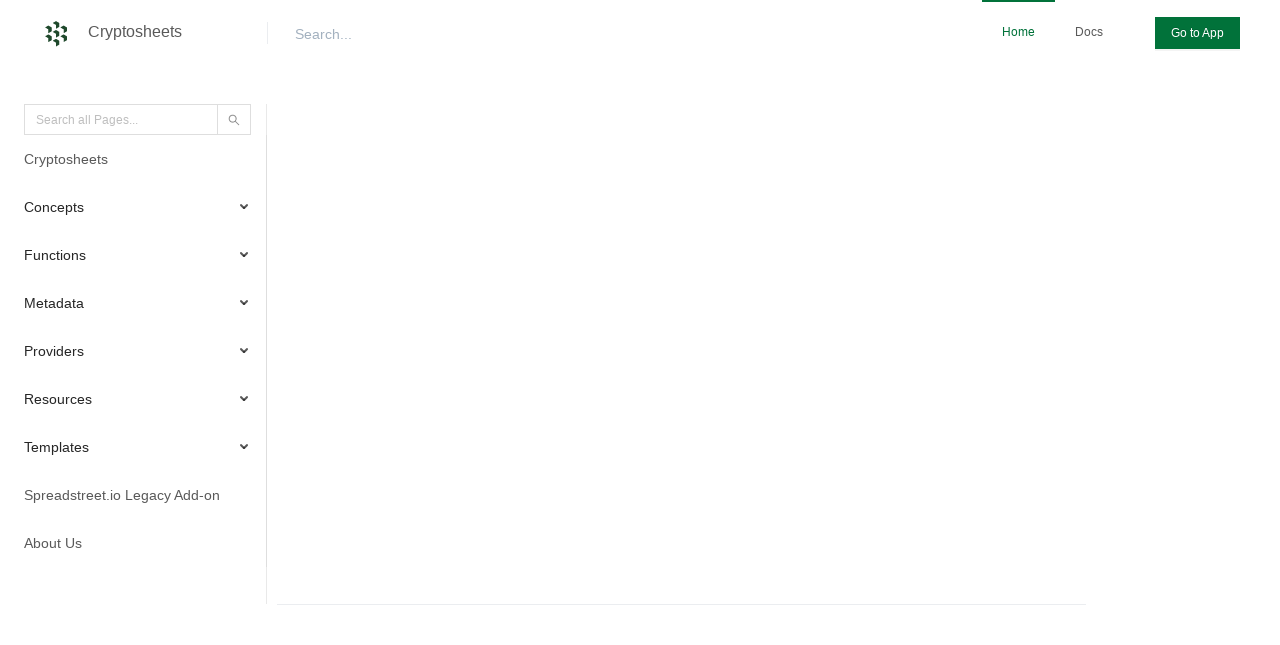

--- FILE ---
content_type: text/html; charset=utf-8
request_url: https://docs.cryptosheets.com/providers/blockstream/transaction-hex---liquid/
body_size: 2618
content:
<!DOCTYPE html><html><head><script async="" src="https://www.googletagmanager.com/gtag/js?id=UA-112015213-3"></script><script>
            window.dataLayer = window.dataLayer || [];
            function gtag(){dataLayer.push(arguments);}
            gtag('js', new Date());
            gtag('config', 'UA-112015213-3', {
              page_path: window.location.pathname,
            });
          </script><script>  window.intercomSettings = {
              app_id: "w1ppxcjb",
            };</script><script>(function(){var w=window;var ic=w.Intercom;if(typeof ic==="function"){ic('reattach_activator');ic('update',w.intercomSettings);}else{var d=document;var i=function(){i.c(arguments);};i.q=[];i.c=function(args){i.q.push(args);};w.Intercom=i;var l=function(){var s=d.createElement('script');s.type='text/javascript';s.async=true;s.src='https://widget.intercom.io/widget/w1ppxcjb';var x=d.getElementsByTagName('script')[0];x.parentNode.insertBefore(s,x);};if(w.attachEvent){w.attachEvent('onload',l);}else{w.addEventListener('load',l,false);}}})();</script><meta charSet="utf-8"/><meta name="viewport" content="width=device-width"/><meta name="next-head-count" content="2"/><link rel="preload" href="/_next/static/css/ed55b6b7.22fdf3e4.chunk.css" as="style"/><link rel="stylesheet" href="/_next/static/css/ed55b6b7.22fdf3e4.chunk.css" data-n-g=""/><link rel="preload" href="/_next/static/css/23dcb9838b7eeb9906923f3edbb15731fb22541e_CSS.9416aa20.chunk.css" as="style"/><link rel="stylesheet" href="/_next/static/css/23dcb9838b7eeb9906923f3edbb15731fb22541e_CSS.9416aa20.chunk.css" data-n-g=""/><link rel="preload" href="/_next/static/css/styles.d0bfd726.chunk.css" as="style"/><link rel="stylesheet" href="/_next/static/css/styles.d0bfd726.chunk.css" data-n-g=""/><link rel="preload" href="/_next/static/css/d2d1c4a96835879fde965e88abf97d027ec785b8_CSS.dc006913.chunk.css" as="style"/><link rel="stylesheet" href="/_next/static/css/d2d1c4a96835879fde965e88abf97d027ec785b8_CSS.dc006913.chunk.css" data-n-p=""/><link rel="preload" href="/_next/static/css/1f5dfefc5ad25772625fb14f28fa4cac4759fb23_CSS.576d9e84.chunk.css" as="style"/><link rel="stylesheet" href="/_next/static/css/1f5dfefc5ad25772625fb14f28fa4cac4759fb23_CSS.576d9e84.chunk.css" data-n-p=""/><link rel="preload" href="/_next/static/chunks/main-9d0654d7399153606a22.js" as="script"/><link rel="preload" href="/_next/static/chunks/webpack-b5ad474fdb340d700b1a.js" as="script"/><link rel="preload" href="/_next/static/chunks/framework.97fa84ef20540191e268.js" as="script"/><link rel="preload" href="/_next/static/chunks/7f562dea.9e5aebf20c3af6e6d383.js" as="script"/><link rel="preload" href="/_next/static/chunks/29107295.acc18fcdc248c1866f52.js" as="script"/><link rel="preload" href="/_next/static/chunks/ed55b6b7.0b5f6bdc6f7c56fd5910.js" as="script"/><link rel="preload" href="/_next/static/chunks/579e0fd7b69cb685dac1fa20372202dd2ad5a0d6.0a836e232ed405b93873.js" as="script"/><link rel="preload" href="/_next/static/chunks/569776dada503e9c187c539a49e477fe80c7599a.c7bcc54fc4bdc6cff583.js" as="script"/><link rel="preload" href="/_next/static/chunks/cb292d8d1c3784935109ff59ca942b90cebcdd05.1627663bafb4d6b767aa.js" as="script"/><link rel="preload" href="/_next/static/chunks/23dcb9838b7eeb9906923f3edbb15731fb22541e.7a8b47fa86e018e9ff37.js" as="script"/><link rel="preload" href="/_next/static/chunks/23dcb9838b7eeb9906923f3edbb15731fb22541e_CSS.c3c33dcc23d96beb9452.js" as="script"/><link rel="preload" href="/_next/static/chunks/styles.5d7e1f007ab2f103e37b.js" as="script"/><link rel="preload" href="/_next/static/chunks/pages/_app-72ad56040f41dfcfec1d.js" as="script"/><link rel="preload" href="/_next/static/chunks/cd0a1fb8.53c12204d84b79b3e0aa.js" as="script"/><link rel="preload" href="/_next/static/chunks/2852872c.0147e335cdfc50aba189.js" as="script"/><link rel="preload" href="/_next/static/chunks/75fc9c18.5021e16f0d97ebb4ce45.js" as="script"/><link rel="preload" href="/_next/static/chunks/d2d1c4a96835879fde965e88abf97d027ec785b8.559c1e90e721e00089cd.js" as="script"/><link rel="preload" href="/_next/static/chunks/d2d1c4a96835879fde965e88abf97d027ec785b8_CSS.bc7564fa166f0d34b14f.js" as="script"/><link rel="preload" href="/_next/static/chunks/1f5dfefc5ad25772625fb14f28fa4cac4759fb23.134484110c98119e6561.js" as="script"/><link rel="preload" href="/_next/static/chunks/1f5dfefc5ad25772625fb14f28fa4cac4759fb23_CSS.748f7f460fe4ac62566f.js" as="script"/><link rel="preload" href="/_next/static/chunks/pages/%5B...slug%5D-d9b6f84f1d17285b93c7.js" as="script"/></head><body><div id="__next"><div class="page-wrapper index-page-wrapper"><div error="ReferenceError: window is not defined" class="ant-spin ant-spin-spinning"><span class="ant-spin-dot ant-spin-dot-spin"><i class="ant-spin-dot-item"></i><i class="ant-spin-dot-item"></i><i class="ant-spin-dot-item"></i><i class="ant-spin-dot-item"></i></span></div><div class="main-wrapper"><div class="ant-row"><div class="ant-col main-menu affix-container ant-col-xs-24 ant-col-sm-24 ant-col-md-24 ant-col-lg-6 ant-col-xl-5 ant-col-xxl-4"><div><div class=""><div style="padding-left:24px;padding-right:16px"><span class="ant-input-search ant-input-affix-wrapper"><input type="text" placeholder="Search all Pages..." class="ant-input" value=""/><span class="ant-input-suffix"><span role="img" aria-label="search" tabindex="-1" class="anticon anticon-search ant-input-search-icon"><svg viewBox="64 64 896 896" focusable="false" class="" data-icon="search" width="1em" height="1em" fill="currentColor" aria-hidden="true"><path d="M909.6 854.5L649.9 594.8C690.2 542.7 712 479 712 412c0-80.2-31.3-155.4-87.9-212.1-56.6-56.7-132-87.9-212.1-87.9s-155.5 31.3-212.1 87.9C143.2 256.5 112 331.8 112 412c0 80.1 31.3 155.5 87.9 212.1C256.5 680.8 331.8 712 412 712c67 0 130.6-21.8 182.7-62l259.7 259.6a8.2 8.2 0 0011.6 0l43.6-43.5a8.2 8.2 0 000-11.6zM570.4 570.4C528 612.7 471.8 636 412 636s-116-23.3-158.4-65.6C211.3 528 188 471.8 188 412s23.3-116.1 65.6-158.4C296 211.3 352.2 188 412 188s116.1 23.2 158.4 65.6S636 352.2 636 412s-23.3 116.1-65.6 158.4z"></path></svg></span></span></span></div><section class="main-menu-inner"><ul class="ant-menu aside-container ant-menu-light ant-menu-root ant-menu-inline" role="menu"></ul></section></div></div></div><div class="ant-col ant-col-xs-24 ant-col-sm-24 ant-col-md-24 ant-col-lg-18 ant-col-xl-19 ant-col-xxl-20"><div class="main-container"></div></div></div><div class="ant-row"><div class="ant-col ant-col-xs-24 ant-col-sm-24 ant-col-md-24 ant-col-lg-20 ant-col-lg-offset-4"><section class="prev-next-nav"></section></div></div></div></div></div><script id="__NEXT_DATA__" type="application/json">{"props":{"pageProps":{"post":null,"headings":[],"layout":"posts"},"__N_SSG":true},"page":"/[...slug]","query":{"slug":["providers","blockstream","transaction-hex---liquid"]},"buildId":"h8-LW9zuZ00L4eHEP56KJ","runtimeConfig":{},"nextExport":false,"isFallback":false,"gsp":true,"appGip":true}</script><script nomodule="" src="/_next/static/chunks/polyfills-e69cc13a7e89296a69e4.js"></script><script src="/_next/static/chunks/main-9d0654d7399153606a22.js" async=""></script><script src="/_next/static/chunks/webpack-b5ad474fdb340d700b1a.js" async=""></script><script src="/_next/static/chunks/framework.97fa84ef20540191e268.js" async=""></script><script src="/_next/static/chunks/7f562dea.9e5aebf20c3af6e6d383.js" async=""></script><script src="/_next/static/chunks/29107295.acc18fcdc248c1866f52.js" async=""></script><script src="/_next/static/chunks/ed55b6b7.0b5f6bdc6f7c56fd5910.js" async=""></script><script src="/_next/static/chunks/579e0fd7b69cb685dac1fa20372202dd2ad5a0d6.0a836e232ed405b93873.js" async=""></script><script src="/_next/static/chunks/569776dada503e9c187c539a49e477fe80c7599a.c7bcc54fc4bdc6cff583.js" async=""></script><script src="/_next/static/chunks/cb292d8d1c3784935109ff59ca942b90cebcdd05.1627663bafb4d6b767aa.js" async=""></script><script src="/_next/static/chunks/23dcb9838b7eeb9906923f3edbb15731fb22541e.7a8b47fa86e018e9ff37.js" async=""></script><script src="/_next/static/chunks/23dcb9838b7eeb9906923f3edbb15731fb22541e_CSS.c3c33dcc23d96beb9452.js" async=""></script><script src="/_next/static/chunks/styles.5d7e1f007ab2f103e37b.js" async=""></script><script src="/_next/static/chunks/pages/_app-72ad56040f41dfcfec1d.js" async=""></script><script src="/_next/static/chunks/cd0a1fb8.53c12204d84b79b3e0aa.js" async=""></script><script src="/_next/static/chunks/2852872c.0147e335cdfc50aba189.js" async=""></script><script src="/_next/static/chunks/75fc9c18.5021e16f0d97ebb4ce45.js" async=""></script><script src="/_next/static/chunks/d2d1c4a96835879fde965e88abf97d027ec785b8.559c1e90e721e00089cd.js" async=""></script><script src="/_next/static/chunks/d2d1c4a96835879fde965e88abf97d027ec785b8_CSS.bc7564fa166f0d34b14f.js" async=""></script><script src="/_next/static/chunks/1f5dfefc5ad25772625fb14f28fa4cac4759fb23.134484110c98119e6561.js" async=""></script><script src="/_next/static/chunks/1f5dfefc5ad25772625fb14f28fa4cac4759fb23_CSS.748f7f460fe4ac62566f.js" async=""></script><script src="/_next/static/chunks/pages/%5B...slug%5D-d9b6f84f1d17285b93c7.js" async=""></script><script src="/_next/static/h8-LW9zuZ00L4eHEP56KJ/_buildManifest.js" async=""></script><script src="/_next/static/h8-LW9zuZ00L4eHEP56KJ/_ssgManifest.js" async=""></script></body></html>

--- FILE ---
content_type: image/svg+xml
request_url: https://res.cloudinary.com/cryptosheets/image/upload/v1578279804/cryptosheets-website/logos/cryptosheets_logo_green_e5132x.svg
body_size: 123
content:
<svg xmlns="http://www.w3.org/2000/svg" viewBox="-23.108543079090953 -23.108543079090953 146.2170861581819 161.75980155363666" xmlns:xlink="http://www.w3.org/1999/xlink" version="1.1"  ><rect width="100%" height="100%" x="-23.108543079090953" y="-23.108543079090953" fill="#FFFFFF" ></rect><g transform="translate(-15.62540930764073 -8.531303047271603) scale(1.3125081611187082)" id="containerlessSvgTemplate"><g fill="#1F492C"><path d="M76.565 21.839l-11.527 6.657 11.528 6.656V48.48l11.529-6.657V28.496zM11.905 28.496l11.528 6.658v13.328l11.53-6.658V28.496l-11.531-6.655zM38.47 13.156L50 19.814V33.14l11.528-6.656V13.156L49.998 6.5zM38.47 43.903L50 50.56v13.328l11.528-6.658V43.903l-11.53-6.657zM38.47 74.549L50 81.205v13.327l11.528-6.656V74.549l-11.53-6.658zM65.038 59.209l11.528 6.658v13.326l11.529-6.658V59.21l-11.53-6.657zM11.905 59.209l11.528 6.658v13.327l11.53-6.658V59.21l-11.531-6.656z"></path></g></g></svg>

--- FILE ---
content_type: application/javascript; charset=utf-8
request_url: https://docs.cryptosheets.com/_next/static/h8-LW9zuZ00L4eHEP56KJ/_buildManifest.js
body_size: 263
content:
self.__BUILD_MANIFEST = (function(a,b,c,d,e,f,g,h,i){return {__rewrites:[],"/":[a,b,c,d,e,f,g,h,i,"static\u002Fchunks\u002Fpages\u002Findex-db70bffbe4dea19455ab.js"],"/_error":["static\u002Fchunks\u002Fpages\u002F_error-06eebd1414842f75485a.js"],"/sitemap.xml":["static\u002Fchunks\u002Fpages\u002Fsitemap.xml-25a5910557df3259b0a2.js"],"/staging/bloxy/[slug]":[a,b,c,d,e,f,g,h,i,"static\u002Fchunks\u002Fpages\u002Fstaging\u002Fbloxy\u002F[slug]-6b81135ba873ce41776e.js"],"/staging/coinmarketcap/[slug]":[a,b,c,d,e,f,g,h,i,"static\u002Fchunks\u002Fpages\u002Fstaging\u002Fcoinmarketcap\u002F[slug]-bd901ab892b531c3229e.js"],"/tags/[tag]":["static\u002Fchunks\u002Fpages\u002Ftags\u002F[tag]-43e1f7e0611aaba450a5.js"],"/[...slug]":[a,b,c,d,e,f,g,h,i,"static\u002Fchunks\u002Fpages\u002F[...slug]-d9b6f84f1d17285b93c7.js"],sortedPages:["\u002F","\u002F_app","\u002F_error","\u002Fsitemap.xml","\u002Fstaging\u002Fbloxy\u002F[slug]","\u002Fstaging\u002Fcoinmarketcap\u002F[slug]","\u002Ftags\u002F[tag]","\u002F[...slug]"]}}("static\u002Fchunks\u002Fcd0a1fb8.53c12204d84b79b3e0aa.js","static\u002Fchunks\u002F2852872c.0147e335cdfc50aba189.js","static\u002Fchunks\u002F75fc9c18.5021e16f0d97ebb4ce45.js","static\u002Fchunks\u002Fd2d1c4a96835879fde965e88abf97d027ec785b8.559c1e90e721e00089cd.js","static\u002Fcss\u002Fd2d1c4a96835879fde965e88abf97d027ec785b8_CSS.dc006913.chunk.css","static\u002Fchunks\u002Fd2d1c4a96835879fde965e88abf97d027ec785b8_CSS.bc7564fa166f0d34b14f.js","static\u002Fchunks\u002F1f5dfefc5ad25772625fb14f28fa4cac4759fb23.134484110c98119e6561.js","static\u002Fcss\u002F1f5dfefc5ad25772625fb14f28fa4cac4759fb23_CSS.576d9e84.chunk.css","static\u002Fchunks\u002F1f5dfefc5ad25772625fb14f28fa4cac4759fb23_CSS.748f7f460fe4ac62566f.js"));self.__BUILD_MANIFEST_CB && self.__BUILD_MANIFEST_CB()

--- FILE ---
content_type: application/javascript; charset=utf-8
request_url: https://docs.cryptosheets.com/_next/static/chunks/webpack-b5ad474fdb340d700b1a.js
body_size: 1301
content:
!function(e){function t(t){for(var n,o,u=t[0],f=t[1],i=t[2],d=0,s=[];d<u.length;d++)o=u[d],Object.prototype.hasOwnProperty.call(a,o)&&a[o]&&s.push(a[o][0]),a[o]=0;for(n in f)Object.prototype.hasOwnProperty.call(f,n)&&(e[n]=f[n]);for(l&&l(t);s.length;)s.shift()();return c.push.apply(c,i||[]),r()}function r(){for(var e,t=0;t<c.length;t++){for(var r=c[t],n=!0,o=1;o<r.length;o++){var f=r[o];0!==a[f]&&(n=!1)}n&&(c.splice(t--,1),e=u(u.s=r[0]))}return e}var n={},o={0:0},a={0:0},c=[];function u(t){if(n[t])return n[t].exports;var r=n[t]={i:t,l:!1,exports:{}},o=!0;try{e[t].call(r.exports,r,r.exports,u),o=!1}finally{o&&delete n[t]}return r.l=!0,r.exports}u.e=function(e){var t=[];o[e]?t.push(o[e]):0!==o[e]&&{6:1,11:1}[e]&&t.push(o[e]=new Promise((function(t,r){for(var n="static/css/"+({6:"styles",10:"d2d1c4a96835879fde965e88abf97d027ec785b8",11:"d2d1c4a96835879fde965e88abf97d027ec785b8_CSS"}[e]||e)+"."+{6:"d0bfd726",10:"31d6cfe0",11:"dc006913",17:"31d6cfe0",29:"31d6cfe0"}[e]+".chunk.css",o=u.p+n,a=document.getElementsByTagName("link"),c=0;c<a.length;c++){var f=(d=a[c]).getAttribute("data-href")||d.getAttribute("href");if("stylesheet"===d.rel&&(f===n||f===o))return t()}var i=document.getElementsByTagName("style");for(c=0;c<i.length;c++){var d;if((f=(d=i[c]).getAttribute("data-href"))===n||f===o)return t()}var l=document.createElement("link");l.rel="stylesheet",l.type="text/css",l.onload=t,l.onerror=function(t){var n=t&&t.target&&t.target.src||o,a=new Error("Loading CSS chunk "+e+" failed.\n("+n+")");a.request=n,r(a)},l.href=o,document.getElementsByTagName("head")[0].appendChild(l)})).then((function(){o[e]=0})));var r=a[e];if(0!==r)if(r)t.push(r[2]);else{var n=new Promise((function(t,n){r=a[e]=[t,n]}));t.push(r[2]=n);var c,f=document.createElement("script");f.charset="utf-8",f.timeout=120,u.nc&&f.setAttribute("nonce",u.nc),f.src=function(e){return u.p+"static/chunks/"+({6:"styles",10:"d2d1c4a96835879fde965e88abf97d027ec785b8",11:"d2d1c4a96835879fde965e88abf97d027ec785b8_CSS"}[e]||e)+"."+{6:"5d7e1f007ab2f103e37b",10:"559c1e90e721e00089cd",11:"bc7564fa166f0d34b14f",17:"50bf7edfdec09e775fb8",29:"efe76e9c7364998ab598"}[e]+".js"}(e);var i=new Error;c=function(t){f.onerror=f.onload=null,clearTimeout(d);var r=a[e];if(0!==r){if(r){var n=t&&("load"===t.type?"missing":t.type),o=t&&t.target&&t.target.src;i.message="Loading chunk "+e+" failed.\n("+n+": "+o+")",i.name="ChunkLoadError",i.type=n,i.request=o,r[1](i)}a[e]=void 0}};var d=setTimeout((function(){c({type:"timeout",target:f})}),12e4);f.onerror=f.onload=c,document.head.appendChild(f)}return Promise.all(t)},u.m=e,u.c=n,u.d=function(e,t,r){u.o(e,t)||Object.defineProperty(e,t,{enumerable:!0,get:r})},u.r=function(e){"undefined"!==typeof Symbol&&Symbol.toStringTag&&Object.defineProperty(e,Symbol.toStringTag,{value:"Module"}),Object.defineProperty(e,"__esModule",{value:!0})},u.t=function(e,t){if(1&t&&(e=u(e)),8&t)return e;if(4&t&&"object"===typeof e&&e&&e.__esModule)return e;var r=Object.create(null);if(u.r(r),Object.defineProperty(r,"default",{enumerable:!0,value:e}),2&t&&"string"!=typeof e)for(var n in e)u.d(r,n,function(t){return e[t]}.bind(null,n));return r},u.n=function(e){var t=e&&e.__esModule?function(){return e.default}:function(){return e};return u.d(t,"a",t),t},u.o=function(e,t){return Object.prototype.hasOwnProperty.call(e,t)},u.p="",u.oe=function(e){throw console.error(e),e};var f=window.webpackJsonp_N_E=window.webpackJsonp_N_E||[],i=f.push.bind(f);f.push=t,f=f.slice();for(var d=0;d<f.length;d++)t(f[d]);var l=i;r()}([]);

--- FILE ---
content_type: application/javascript; charset=utf-8
request_url: https://docs.cryptosheets.com/_next/static/chunks/7f562dea.9e5aebf20c3af6e6d383.js
body_size: 18990
content:
(window.webpackJsonp_N_E=window.webpackJsonp_N_E||[]).push([[4],{iR4l:function(e,t,n){var r;r=function(){return function(e){var t={};function n(r){if(t[r])return t[r].exports;var o=t[r]={i:r,l:!1,exports:{}};return e[r].call(o.exports,o,o.exports,n),o.l=!0,o.exports}return n.m=e,n.c=t,n.d=function(e,t,r){n.o(e,t)||Object.defineProperty(e,t,{enumerable:!0,get:r})},n.r=function(e){"undefined"!==typeof Symbol&&Symbol.toStringTag&&Object.defineProperty(e,Symbol.toStringTag,{value:"Module"}),Object.defineProperty(e,"__esModule",{value:!0})},n.t=function(e,t){if(1&t&&(e=n(e)),8&t)return e;if(4&t&&"object"===typeof e&&e&&e.__esModule)return e;var r=Object.create(null);if(n.r(r),Object.defineProperty(r,"default",{enumerable:!0,value:e}),2&t&&"string"!=typeof e)for(var o in e)n.d(r,o,function(t){return e[t]}.bind(null,o));return r},n.n=function(e){var t=e&&e.__esModule?function(){return e.default}:function(){return e};return n.d(t,"a",t),t},n.o=function(e,t){return Object.prototype.hasOwnProperty.call(e,t)},n.p="",n(n.s="./src/index.js")}({"../../node_modules/debug/src/browser.js":function(e,t,n){(function(r){function o(e){return(o="function"===typeof Symbol&&"symbol"===typeof Symbol.iterator?function(e){return typeof e}:function(e){return e&&"function"===typeof Symbol&&e.constructor===Symbol&&e!==Symbol.prototype?"symbol":typeof e})(e)}t.log=function(){var e;return"object"===("undefined"===typeof console?"undefined":o(console))&&console.log&&(e=console).log.apply(e,arguments)},t.formatArgs=function(t){if(t[0]=(this.useColors?"%c":"")+this.namespace+(this.useColors?" %c":" ")+t[0]+(this.useColors?"%c ":" ")+"+"+e.exports.humanize(this.diff),this.useColors){var n="color: "+this.color;t.splice(1,0,n,"color: inherit");var r=0,o=0;t[0].replace(/%[a-zA-Z%]/g,(function(e){"%%"!==e&&(r++,"%c"===e&&(o=r))})),t.splice(o,0,n)}},t.save=function(e){try{e?t.storage.setItem("debug",e):t.storage.removeItem("debug")}catch(n){}},t.load=function(){var e;try{e=t.storage.getItem("debug")}catch(n){}return!e&&"undefined"!==typeof r&&"env"in r&&(e=r.env.DEBUG),e},t.useColors=function(){return!("undefined"===typeof window||!window.process||"renderer"!==window.process.type&&!window.process.__nwjs)||("undefined"===typeof navigator||!navigator.userAgent||!navigator.userAgent.toLowerCase().match(/(edge|trident)\/(\d+)/))&&("undefined"!==typeof document&&document.documentElement&&document.documentElement.style&&document.documentElement.style.WebkitAppearance||"undefined"!==typeof window&&window.console&&(window.console.firebug||window.console.exception&&window.console.table)||"undefined"!==typeof navigator&&navigator.userAgent&&navigator.userAgent.toLowerCase().match(/firefox\/(\d+)/)&&parseInt(RegExp.$1,10)>=31||"undefined"!==typeof navigator&&navigator.userAgent&&navigator.userAgent.toLowerCase().match(/applewebkit\/(\d+)/))},t.storage=function(){try{return localStorage}catch(e){}}(),t.colors=["#0000CC","#0000FF","#0033CC","#0033FF","#0066CC","#0066FF","#0099CC","#0099FF","#00CC00","#00CC33","#00CC66","#00CC99","#00CCCC","#00CCFF","#3300CC","#3300FF","#3333CC","#3333FF","#3366CC","#3366FF","#3399CC","#3399FF","#33CC00","#33CC33","#33CC66","#33CC99","#33CCCC","#33CCFF","#6600CC","#6600FF","#6633CC","#6633FF","#66CC00","#66CC33","#9900CC","#9900FF","#9933CC","#9933FF","#99CC00","#99CC33","#CC0000","#CC0033","#CC0066","#CC0099","#CC00CC","#CC00FF","#CC3300","#CC3333","#CC3366","#CC3399","#CC33CC","#CC33FF","#CC6600","#CC6633","#CC9900","#CC9933","#CCCC00","#CCCC33","#FF0000","#FF0033","#FF0066","#FF0099","#FF00CC","#FF00FF","#FF3300","#FF3333","#FF3366","#FF3399","#FF33CC","#FF33FF","#FF6600","#FF6633","#FF9900","#FF9933","#FFCC00","#FFCC33"],e.exports=n("../../node_modules/debug/src/common.js")(t),e.exports.formatters.j=function(e){try{return JSON.stringify(e)}catch(t){return"[UnexpectedJSONParseError]: "+t.message}}}).call(this,n("../../node_modules/process/browser.js"))},"../../node_modules/debug/src/common.js":function(e,t,n){function r(e){return function(e){if(Array.isArray(e))return o(e)}(e)||function(e){if("undefined"!==typeof Symbol&&Symbol.iterator in Object(e))return Array.from(e)}(e)||function(e,t){if(e){if("string"===typeof e)return o(e,t);var n=Object.prototype.toString.call(e).slice(8,-1);return"Object"===n&&e.constructor&&(n=e.constructor.name),"Map"===n||"Set"===n?Array.from(n):"Arguments"===n||/^(?:Ui|I)nt(?:8|16|32)(?:Clamped)?Array$/.test(n)?o(e,t):void 0}}(e)||function(){throw new TypeError("Invalid attempt to spread non-iterable instance.\nIn order to be iterable, non-array objects must have a [Symbol.iterator]() method.")}()}function o(e,t){(null==t||t>e.length)&&(t=e.length);for(var n=0,r=new Array(t);n<t;n++)r[n]=e[n];return r}e.exports=function(e){function t(e){for(var t=0,n=0;n<e.length;n++)t=(t<<5)-t+e.charCodeAt(n),t|=0;return o.colors[Math.abs(t)%o.colors.length]}function o(e){var n;function r(){for(var e=arguments.length,t=new Array(e),i=0;i<e;i++)t[i]=arguments[i];if(r.enabled){var s=r,c=Number(new Date),a=c-(n||c);s.diff=a,s.prev=n,s.curr=c,n=c,t[0]=o.coerce(t[0]),"string"!==typeof t[0]&&t.unshift("%O");var u=0;t[0]=t[0].replace(/%([a-zA-Z%])/g,(function(e,n){if("%%"===e)return e;u++;var r=o.formatters[n];if("function"===typeof r){var i=t[u];e=r.call(s,i),t.splice(u,1),u--}return e})),o.formatArgs.call(s,t);var f=s.log||o.log;f.apply(s,t)}}return r.namespace=e,r.enabled=o.enabled(e),r.useColors=o.useColors(),r.color=t(e),r.destroy=i,r.extend=s,"function"===typeof o.init&&o.init(r),o.instances.push(r),r}function i(){var e=o.instances.indexOf(this);return-1!==e&&(o.instances.splice(e,1),!0)}function s(e,t){var n=o(this.namespace+("undefined"===typeof t?":":t)+e);return n.log=this.log,n}function c(e){return e.toString().substring(2,e.toString().length-2).replace(/\.\*\?$/,"*")}return o.debug=o,o.default=o,o.coerce=function(e){return e instanceof Error?e.stack||e.message:e},o.disable=function(){var e=[].concat(r(o.names.map(c)),r(o.skips.map(c).map((function(e){return"-"+e})))).join(",");return o.enable(""),e},o.enable=function(e){var t;o.save(e),o.names=[],o.skips=[];var n=("string"===typeof e?e:"").split(/[\s,]+/),r=n.length;for(t=0;t<r;t++)n[t]&&("-"===(e=n[t].replace(/\*/g,".*?"))[0]?o.skips.push(new RegExp("^"+e.substr(1)+"$")):o.names.push(new RegExp("^"+e+"$")));for(t=0;t<o.instances.length;t++){var i=o.instances[t];i.enabled=o.enabled(i.namespace)}},o.enabled=function(e){if("*"===e[e.length-1])return!0;var t,n;for(t=0,n=o.skips.length;t<n;t++)if(o.skips[t].test(e))return!1;for(t=0,n=o.names.length;t<n;t++)if(o.names[t].test(e))return!0;return!1},o.humanize=n("../../node_modules/ms/index.js"),Object.keys(e).forEach((function(t){o[t]=e[t]})),o.instances=[],o.names=[],o.skips=[],o.formatters={},o.selectColor=t,o.enable(o.load()),o}},"../../node_modules/events/events.js":function(e,t,n){"use strict";var r,o="object"===typeof Reflect?Reflect:null,i=o&&"function"===typeof o.apply?o.apply:function(e,t,n){return Function.prototype.apply.call(e,t,n)};r=o&&"function"===typeof o.ownKeys?o.ownKeys:Object.getOwnPropertySymbols?function(e){return Object.getOwnPropertyNames(e).concat(Object.getOwnPropertySymbols(e))}:function(e){return Object.getOwnPropertyNames(e)};var s=Number.isNaN||function(e){return e!==e};function c(){c.init.call(this)}e.exports=c,c.EventEmitter=c,c.prototype._events=void 0,c.prototype._eventsCount=0,c.prototype._maxListeners=void 0;var a=10;function u(e){if("function"!==typeof e)throw new TypeError('The "listener" argument must be of type Function. Received type '+typeof e)}function f(e){return void 0===e._maxListeners?c.defaultMaxListeners:e._maxListeners}function l(e,t,n,r){var o,i,s,c;if(u(n),void 0===(i=e._events)?(i=e._events=Object.create(null),e._eventsCount=0):(void 0!==i.newListener&&(e.emit("newListener",t,n.listener?n.listener:n),i=e._events),s=i[t]),void 0===s)s=i[t]=n,++e._eventsCount;else if("function"===typeof s?s=i[t]=r?[n,s]:[s,n]:r?s.unshift(n):s.push(n),(o=f(e))>0&&s.length>o&&!s.warned){s.warned=!0;var a=new Error("Possible EventEmitter memory leak detected. "+s.length+" "+String(t)+" listeners added. Use emitter.setMaxListeners() to increase limit");a.name="MaxListenersExceededWarning",a.emitter=e,a.type=t,a.count=s.length,c=a,console&&console.warn&&console.warn(c)}return e}function p(){if(!this.fired)return this.target.removeListener(this.type,this.wrapFn),this.fired=!0,0===arguments.length?this.listener.call(this.target):this.listener.apply(this.target,arguments)}function h(e,t,n){var r={fired:!1,wrapFn:void 0,target:e,type:t,listener:n},o=p.bind(r);return o.listener=n,r.wrapFn=o,o}function d(e,t,n){var r=e._events;if(void 0===r)return[];var o=r[t];return void 0===o?[]:"function"===typeof o?n?[o.listener||o]:[o]:n?function(e){for(var t=new Array(e.length),n=0;n<t.length;++n)t[n]=e[n].listener||e[n];return t}(o):v(o,o.length)}function y(e){var t=this._events;if(void 0!==t){var n=t[e];if("function"===typeof n)return 1;if(void 0!==n)return n.length}return 0}function v(e,t){for(var n=new Array(t),r=0;r<t;++r)n[r]=e[r];return n}Object.defineProperty(c,"defaultMaxListeners",{enumerable:!0,get:function(){return a},set:function(e){if("number"!==typeof e||e<0||s(e))throw new RangeError('The value of "defaultMaxListeners" is out of range. It must be a non-negative number. Received '+e+".");a=e}}),c.init=function(){void 0!==this._events&&this._events!==Object.getPrototypeOf(this)._events||(this._events=Object.create(null),this._eventsCount=0),this._maxListeners=this._maxListeners||void 0},c.prototype.setMaxListeners=function(e){if("number"!==typeof e||e<0||s(e))throw new RangeError('The value of "n" is out of range. It must be a non-negative number. Received '+e+".");return this._maxListeners=e,this},c.prototype.getMaxListeners=function(){return f(this)},c.prototype.emit=function(e){for(var t=[],n=1;n<arguments.length;n++)t.push(arguments[n]);var r="error"===e,o=this._events;if(void 0!==o)r=r&&void 0===o.error;else if(!r)return!1;if(r){var s;if(t.length>0&&(s=t[0]),s instanceof Error)throw s;var c=new Error("Unhandled error."+(s?" ("+s.message+")":""));throw c.context=s,c}var a=o[e];if(void 0===a)return!1;if("function"===typeof a)i(a,this,t);else{var u=a.length,f=v(a,u);for(n=0;n<u;++n)i(f[n],this,t)}return!0},c.prototype.addListener=function(e,t){return l(this,e,t,!1)},c.prototype.on=c.prototype.addListener,c.prototype.prependListener=function(e,t){return l(this,e,t,!0)},c.prototype.once=function(e,t){return u(t),this.on(e,h(this,e,t)),this},c.prototype.prependOnceListener=function(e,t){return u(t),this.prependListener(e,h(this,e,t)),this},c.prototype.removeListener=function(e,t){var n,r,o,i,s;if(u(t),void 0===(r=this._events))return this;if(void 0===(n=r[e]))return this;if(n===t||n.listener===t)0===--this._eventsCount?this._events=Object.create(null):(delete r[e],r.removeListener&&this.emit("removeListener",e,n.listener||t));else if("function"!==typeof n){for(o=-1,i=n.length-1;i>=0;i--)if(n[i]===t||n[i].listener===t){s=n[i].listener,o=i;break}if(o<0)return this;0===o?n.shift():function(e,t){for(;t+1<e.length;t++)e[t]=e[t+1];e.pop()}(n,o),1===n.length&&(r[e]=n[0]),void 0!==r.removeListener&&this.emit("removeListener",e,s||t)}return this},c.prototype.off=c.prototype.removeListener,c.prototype.removeAllListeners=function(e){var t,n,r;if(void 0===(n=this._events))return this;if(void 0===n.removeListener)return 0===arguments.length?(this._events=Object.create(null),this._eventsCount=0):void 0!==n[e]&&(0===--this._eventsCount?this._events=Object.create(null):delete n[e]),this;if(0===arguments.length){var o,i=Object.keys(n);for(r=0;r<i.length;++r)"removeListener"!==(o=i[r])&&this.removeAllListeners(o);return this.removeAllListeners("removeListener"),this._events=Object.create(null),this._eventsCount=0,this}if("function"===typeof(t=n[e]))this.removeListener(e,t);else if(void 0!==t)for(r=t.length-1;r>=0;r--)this.removeListener(e,t[r]);return this},c.prototype.listeners=function(e){return d(this,e,!0)},c.prototype.rawListeners=function(e){return d(this,e,!1)},c.listenerCount=function(e,t){return"function"===typeof e.listenerCount?e.listenerCount(t):y.call(e,t)},c.prototype.listenerCount=y,c.prototype.eventNames=function(){return this._eventsCount>0?r(this._events):[]}},"../../node_modules/ms/index.js":function(e,t){var n=1e3,r=6e4,o=60*r,i=24*o,s=7*i,c=365.25*i;function a(e,t,n,r){var o=t>=1.5*n;return Math.round(e/n)+" "+r+(o?"s":"")}e.exports=function(e,t){t=t||{};var u=typeof e;if("string"===u&&e.length>0)return function(e){if(!((e=String(e)).length>100)){var t=/^(-?(?:\d+)?\.?\d+) *(milliseconds?|msecs?|ms|seconds?|secs?|s|minutes?|mins?|m|hours?|hrs?|h|days?|d|weeks?|w|years?|yrs?|y)?$/i.exec(e);if(t){var a=parseFloat(t[1]);switch((t[2]||"ms").toLowerCase()){case"years":case"year":case"yrs":case"yr":case"y":return a*c;case"weeks":case"week":case"w":return a*s;case"days":case"day":case"d":return a*i;case"hours":case"hour":case"hrs":case"hr":case"h":return a*o;case"minutes":case"minute":case"mins":case"min":case"m":return a*r;case"seconds":case"second":case"secs":case"sec":case"s":return a*n;case"milliseconds":case"millisecond":case"msecs":case"msec":case"ms":return a;default:return}}}}(e);if("number"===u&&isFinite(e))return t.long?function(e){var t=Math.abs(e);return t>=i?a(e,t,i,"day"):t>=o?a(e,t,o,"hour"):t>=r?a(e,t,r,"minute"):t>=n?a(e,t,n,"second"):e+" ms"}(e):function(e){var t=Math.abs(e);return t>=i?Math.round(e/i)+"d":t>=o?Math.round(e/o)+"h":t>=r?Math.round(e/r)+"m":t>=n?Math.round(e/n)+"s":e+"ms"}(e);throw new Error("val is not a non-empty string or a valid number. val="+JSON.stringify(e))}},"../../node_modules/process/browser.js":function(e,t){var n,r,o=e.exports={};function i(){throw new Error("setTimeout has not been defined")}function s(){throw new Error("clearTimeout has not been defined")}function c(e){if(n===setTimeout)return setTimeout(e,0);if((n===i||!n)&&setTimeout)return n=setTimeout,setTimeout(e,0);try{return n(e,0)}catch(t){try{return n.call(null,e,0)}catch(t){return n.call(this,e,0)}}}!function(){try{n="function"===typeof setTimeout?setTimeout:i}catch(e){n=i}try{r="function"===typeof clearTimeout?clearTimeout:s}catch(e){r=s}}();var a,u=[],f=!1,l=-1;function p(){f&&a&&(f=!1,a.length?u=a.concat(u):l=-1,u.length&&h())}function h(){if(!f){var e=c(p);f=!0;for(var t=u.length;t;){for(a=u,u=[];++l<t;)a&&a[l].run();l=-1,t=u.length}a=null,f=!1,function(e){if(r===clearTimeout)return clearTimeout(e);if((r===s||!r)&&clearTimeout)return r=clearTimeout,clearTimeout(e);try{r(e)}catch(t){try{return r.call(null,e)}catch(t){return r.call(this,e)}}}(e)}}function d(e,t){this.fun=e,this.array=t}function y(){}o.nextTick=function(e){var t=new Array(arguments.length-1);if(arguments.length>1)for(var n=1;n<arguments.length;n++)t[n-1]=arguments[n];u.push(new d(e,t)),1!==u.length||f||c(h)},d.prototype.run=function(){this.fun.apply(null,this.array)},o.title="browser",o.browser=!0,o.env={},o.argv=[],o.version="",o.versions={},o.on=y,o.addListener=y,o.once=y,o.off=y,o.removeListener=y,o.removeAllListeners=y,o.emit=y,o.prependListener=y,o.prependOnceListener=y,o.listeners=function(e){return[]},o.binding=function(e){throw new Error("process.binding is not supported")},o.cwd=function(){return"/"},o.chdir=function(e){throw new Error("process.chdir is not supported")},o.umask=function(){return 0}},"../../node_modules/qs/lib/formats.js":function(e,t,n){"use strict";var r=String.prototype.replace,o=/%20/g,i=n("../../node_modules/qs/lib/utils.js"),s={RFC1738:"RFC1738",RFC3986:"RFC3986"};e.exports=i.assign({default:s.RFC3986,formatters:{RFC1738:function(e){return r.call(e,o,"+")},RFC3986:function(e){return String(e)}}},s)},"../../node_modules/qs/lib/index.js":function(e,t,n){"use strict";var r=n("../../node_modules/qs/lib/stringify.js"),o=n("../../node_modules/qs/lib/parse.js"),i=n("../../node_modules/qs/lib/formats.js");e.exports={formats:i,parse:o,stringify:r}},"../../node_modules/qs/lib/parse.js":function(e,t,n){"use strict";var r=n("../../node_modules/qs/lib/utils.js"),o=Object.prototype.hasOwnProperty,i=Array.isArray,s={allowDots:!1,allowPrototypes:!1,arrayLimit:20,charset:"utf-8",charsetSentinel:!1,comma:!1,decoder:r.decode,delimiter:"&",depth:5,ignoreQueryPrefix:!1,interpretNumericEntities:!1,parameterLimit:1e3,parseArrays:!0,plainObjects:!1,strictNullHandling:!1},c=function(e){return e.replace(/&#(\d+);/g,(function(e,t){return String.fromCharCode(parseInt(t,10))}))},a=function(e,t){return e&&"string"===typeof e&&t.comma&&e.indexOf(",")>-1?e.split(","):e},u=function(e,t){if(i(e)){for(var n=[],r=0;r<e.length;r+=1)n.push(t(e[r]));return n}return t(e)},f=function(e,t,n,r){if(e){var i=n.allowDots?e.replace(/\.([^.[]+)/g,"[$1]"):e,s=/(\[[^[\]]*])/g,c=n.depth>0&&/(\[[^[\]]*])/.exec(i),u=c?i.slice(0,c.index):i,f=[];if(u){if(!n.plainObjects&&o.call(Object.prototype,u)&&!n.allowPrototypes)return;f.push(u)}for(var l=0;n.depth>0&&null!==(c=s.exec(i))&&l<n.depth;){if(l+=1,!n.plainObjects&&o.call(Object.prototype,c[1].slice(1,-1))&&!n.allowPrototypes)return;f.push(c[1])}return c&&f.push("["+i.slice(c.index)+"]"),function(e,t,n,r){for(var o=r?t:a(t,n),i=e.length-1;i>=0;--i){var s,c=e[i];if("[]"===c&&n.parseArrays)s=[].concat(o);else{s=n.plainObjects?Object.create(null):{};var u="["===c.charAt(0)&&"]"===c.charAt(c.length-1)?c.slice(1,-1):c,f=parseInt(u,10);n.parseArrays||""!==u?!isNaN(f)&&c!==u&&String(f)===u&&f>=0&&n.parseArrays&&f<=n.arrayLimit?(s=[])[f]=o:s[u]=o:s={0:o}}o=s}return o}(f,t,n,r)}};e.exports=function(e,t){var n=function(e){if(!e)return s;if(null!==e.decoder&&void 0!==e.decoder&&"function"!==typeof e.decoder)throw new TypeError("Decoder has to be a function.");if("undefined"!==typeof e.charset&&"utf-8"!==e.charset&&"iso-8859-1"!==e.charset)throw new TypeError("The charset option must be either utf-8, iso-8859-1, or undefined");var t="undefined"===typeof e.charset?s.charset:e.charset;return{allowDots:"undefined"===typeof e.allowDots?s.allowDots:!!e.allowDots,allowPrototypes:"boolean"===typeof e.allowPrototypes?e.allowPrototypes:s.allowPrototypes,arrayLimit:"number"===typeof e.arrayLimit?e.arrayLimit:s.arrayLimit,charset:t,charsetSentinel:"boolean"===typeof e.charsetSentinel?e.charsetSentinel:s.charsetSentinel,comma:"boolean"===typeof e.comma?e.comma:s.comma,decoder:"function"===typeof e.decoder?e.decoder:s.decoder,delimiter:"string"===typeof e.delimiter||r.isRegExp(e.delimiter)?e.delimiter:s.delimiter,depth:"number"===typeof e.depth||!1===e.depth?+e.depth:s.depth,ignoreQueryPrefix:!0===e.ignoreQueryPrefix,interpretNumericEntities:"boolean"===typeof e.interpretNumericEntities?e.interpretNumericEntities:s.interpretNumericEntities,parameterLimit:"number"===typeof e.parameterLimit?e.parameterLimit:s.parameterLimit,parseArrays:!1!==e.parseArrays,plainObjects:"boolean"===typeof e.plainObjects?e.plainObjects:s.plainObjects,strictNullHandling:"boolean"===typeof e.strictNullHandling?e.strictNullHandling:s.strictNullHandling}}(t);if(""===e||null===e||"undefined"===typeof e)return n.plainObjects?Object.create(null):{};for(var l="string"===typeof e?function(e,t){var n,f={},l=t.ignoreQueryPrefix?e.replace(/^\?/,""):e,p=t.parameterLimit===1/0?void 0:t.parameterLimit,h=l.split(t.delimiter,p),d=-1,y=t.charset;if(t.charsetSentinel)for(n=0;n<h.length;++n)0===h[n].indexOf("utf8=")&&("utf8=%E2%9C%93"===h[n]?y="utf-8":"utf8=%26%2310003%3B"===h[n]&&(y="iso-8859-1"),d=n,n=h.length);for(n=0;n<h.length;++n)if(n!==d){var v,m,b=h[n],g=b.indexOf("]="),j=-1===g?b.indexOf("="):g+1;-1===j?(v=t.decoder(b,s.decoder,y,"key"),m=t.strictNullHandling?null:""):(v=t.decoder(b.slice(0,j),s.decoder,y,"key"),m=u(a(b.slice(j+1),t),(function(e){return t.decoder(e,s.decoder,y,"value")}))),m&&t.interpretNumericEntities&&"iso-8859-1"===y&&(m=c(m)),b.indexOf("[]=")>-1&&(m=i(m)?[m]:m),o.call(f,v)?f[v]=r.combine(f[v],m):f[v]=m}return f}(e,n):e,p=n.plainObjects?Object.create(null):{},h=Object.keys(l),d=0;d<h.length;++d){var y=h[d],v=f(y,l[y],n,"string"===typeof e);p=r.merge(p,v,n)}return r.compact(p)}},"../../node_modules/qs/lib/stringify.js":function(e,t,n){"use strict";var r=n("../../node_modules/qs/lib/utils.js"),o=n("../../node_modules/qs/lib/formats.js"),i=Object.prototype.hasOwnProperty,s={brackets:function(e){return e+"[]"},comma:"comma",indices:function(e,t){return e+"["+t+"]"},repeat:function(e){return e}},c=Array.isArray,a=Array.prototype.push,u=function(e,t){a.apply(e,c(t)?t:[t])},f=Date.prototype.toISOString,l=o.default,p={addQueryPrefix:!1,allowDots:!1,charset:"utf-8",charsetSentinel:!1,delimiter:"&",encode:!0,encoder:r.encode,encodeValuesOnly:!1,format:l,formatter:o.formatters[l],indices:!1,serializeDate:function(e){return f.call(e)},skipNulls:!1,strictNullHandling:!1},h=function e(t,n,o,i,s,a,f,l,h,d,y,v,m){var b,g=t;if("function"===typeof f?g=f(n,g):g instanceof Date?g=d(g):"comma"===o&&c(g)&&(g=g.join(",")),null===g){if(i)return a&&!v?a(n,p.encoder,m,"key"):n;g=""}if("string"===typeof(b=g)||"number"===typeof b||"boolean"===typeof b||"symbol"===typeof b||"bigint"===typeof b||r.isBuffer(g))return a?[y(v?n:a(n,p.encoder,m,"key"))+"="+y(a(g,p.encoder,m,"value"))]:[y(n)+"="+y(String(g))];var j,w=[];if("undefined"===typeof g)return w;if(c(f))j=f;else{var O=Object.keys(g);j=l?O.sort(l):O}for(var _=0;_<j.length;++_){var k=j[_];s&&null===g[k]||(c(g)?u(w,e(g[k],"function"===typeof o?o(n,k):n,o,i,s,a,f,l,h,d,y,v,m)):u(w,e(g[k],n+(h?"."+k:"["+k+"]"),o,i,s,a,f,l,h,d,y,v,m)))}return w};e.exports=function(e,t){var n,r=e,a=function(e){if(!e)return p;if(null!==e.encoder&&void 0!==e.encoder&&"function"!==typeof e.encoder)throw new TypeError("Encoder has to be a function.");var t=e.charset||p.charset;if("undefined"!==typeof e.charset&&"utf-8"!==e.charset&&"iso-8859-1"!==e.charset)throw new TypeError("The charset option must be either utf-8, iso-8859-1, or undefined");var n=o.default;if("undefined"!==typeof e.format){if(!i.call(o.formatters,e.format))throw new TypeError("Unknown format option provided.");n=e.format}var r=o.formatters[n],s=p.filter;return("function"===typeof e.filter||c(e.filter))&&(s=e.filter),{addQueryPrefix:"boolean"===typeof e.addQueryPrefix?e.addQueryPrefix:p.addQueryPrefix,allowDots:"undefined"===typeof e.allowDots?p.allowDots:!!e.allowDots,charset:t,charsetSentinel:"boolean"===typeof e.charsetSentinel?e.charsetSentinel:p.charsetSentinel,delimiter:"undefined"===typeof e.delimiter?p.delimiter:e.delimiter,encode:"boolean"===typeof e.encode?e.encode:p.encode,encoder:"function"===typeof e.encoder?e.encoder:p.encoder,encodeValuesOnly:"boolean"===typeof e.encodeValuesOnly?e.encodeValuesOnly:p.encodeValuesOnly,filter:s,formatter:r,serializeDate:"function"===typeof e.serializeDate?e.serializeDate:p.serializeDate,skipNulls:"boolean"===typeof e.skipNulls?e.skipNulls:p.skipNulls,sort:"function"===typeof e.sort?e.sort:null,strictNullHandling:"boolean"===typeof e.strictNullHandling?e.strictNullHandling:p.strictNullHandling}}(t);"function"===typeof a.filter?r=(0,a.filter)("",r):c(a.filter)&&(n=a.filter);var f,l=[];if("object"!==typeof r||null===r)return"";f=t&&t.arrayFormat in s?t.arrayFormat:t&&"indices"in t?t.indices?"indices":"repeat":"indices";var d=s[f];n||(n=Object.keys(r)),a.sort&&n.sort(a.sort);for(var y=0;y<n.length;++y){var v=n[y];a.skipNulls&&null===r[v]||u(l,h(r[v],v,d,a.strictNullHandling,a.skipNulls,a.encode?a.encoder:null,a.filter,a.sort,a.allowDots,a.serializeDate,a.formatter,a.encodeValuesOnly,a.charset))}var m=l.join(a.delimiter),b=!0===a.addQueryPrefix?"?":"";return a.charsetSentinel&&("iso-8859-1"===a.charset?b+="utf8=%26%2310003%3B&":b+="utf8=%E2%9C%93&"),m.length>0?b+m:""}},"../../node_modules/qs/lib/utils.js":function(e,t,n){"use strict";var r=Object.prototype.hasOwnProperty,o=Array.isArray,i=function(){for(var e=[],t=0;t<256;++t)e.push("%"+((t<16?"0":"")+t.toString(16)).toUpperCase());return e}(),s=function(e,t){for(var n=t&&t.plainObjects?Object.create(null):{},r=0;r<e.length;++r)"undefined"!==typeof e[r]&&(n[r]=e[r]);return n};e.exports={arrayToObject:s,assign:function(e,t){return Object.keys(t).reduce((function(e,n){return e[n]=t[n],e}),e)},combine:function(e,t){return[].concat(e,t)},compact:function(e){for(var t=[{obj:{o:e},prop:"o"}],n=[],r=0;r<t.length;++r)for(var i=t[r],s=i.obj[i.prop],c=Object.keys(s),a=0;a<c.length;++a){var u=c[a],f=s[u];"object"===typeof f&&null!==f&&-1===n.indexOf(f)&&(t.push({obj:s,prop:u}),n.push(f))}return function(e){for(;e.length>1;){var t=e.pop(),n=t.obj[t.prop];if(o(n)){for(var r=[],i=0;i<n.length;++i)"undefined"!==typeof n[i]&&r.push(n[i]);t.obj[t.prop]=r}}}(t),e},decode:function(e,t,n){var r=e.replace(/\+/g," ");if("iso-8859-1"===n)return r.replace(/%[0-9a-f]{2}/gi,unescape);try{return decodeURIComponent(r)}catch(o){return r}},encode:function(e,t,n){if(0===e.length)return e;var r=e;if("symbol"===typeof e?r=Symbol.prototype.toString.call(e):"string"!==typeof e&&(r=String(e)),"iso-8859-1"===n)return escape(r).replace(/%u[0-9a-f]{4}/gi,(function(e){return"%26%23"+parseInt(e.slice(2),16)+"%3B"}));for(var o="",s=0;s<r.length;++s){var c=r.charCodeAt(s);45===c||46===c||95===c||126===c||c>=48&&c<=57||c>=65&&c<=90||c>=97&&c<=122?o+=r.charAt(s):c<128?o+=i[c]:c<2048?o+=i[192|c>>6]+i[128|63&c]:c<55296||c>=57344?o+=i[224|c>>12]+i[128|c>>6&63]+i[128|63&c]:(s+=1,c=65536+((1023&c)<<10|1023&r.charCodeAt(s)),o+=i[240|c>>18]+i[128|c>>12&63]+i[128|c>>6&63]+i[128|63&c])}return o},isBuffer:function(e){return!(!e||"object"!==typeof e)&&!!(e.constructor&&e.constructor.isBuffer&&e.constructor.isBuffer(e))},isRegExp:function(e){return"[object RegExp]"===Object.prototype.toString.call(e)},merge:function e(t,n,i){if(!n)return t;if("object"!==typeof n){if(o(t))t.push(n);else{if(!t||"object"!==typeof t)return[t,n];(i&&(i.plainObjects||i.allowPrototypes)||!r.call(Object.prototype,n))&&(t[n]=!0)}return t}if(!t||"object"!==typeof t)return[t].concat(n);var c=t;return o(t)&&!o(n)&&(c=s(t,i)),o(t)&&o(n)?(n.forEach((function(n,o){if(r.call(t,o)){var s=t[o];s&&"object"===typeof s&&n&&"object"===typeof n?t[o]=e(s,n,i):t.push(n)}else t[o]=n})),t):Object.keys(n).reduce((function(t,o){var s=n[o];return r.call(t,o)?t[o]=e(t[o],s,i):t[o]=s,t}),c)}}},"../../node_modules/uberproto/lib/proto.js":function(e,t,n){var r,o,i;o=[],void 0===(i="function"===typeof(r=function(){var e="function"===typeof Object.getOwnPropertySymbols;function t(t,n,r,o){var i="function"===typeof n,s=function(){var e=this._super;this._super=i?n:t[r];var s=o.apply(this,arguments);return this._super=e,s};return i&&(Object.keys(n).forEach((function(e){s[e]=n[e]})),e&&Object.getOwnPropertySymbols(n).forEach((function(e){s[e]=n[e]}))),s}return{create:function(){var e=Object.create(this),t="string"===typeof e.__init?e.__init:"init";return"function"===typeof e[t]&&e[t].apply(e,arguments),e},mixin:function(n,r){var o=r||this,i=/\b_super\b/,s=Object.getPrototypeOf(o)||o.prototype,c={},a=n,u=function(e){var t=Object.getOwnPropertyDescriptor(a,e);!c[e]&&t&&(c[e]=t)};do{Object.getOwnPropertyNames(a).forEach(u),e&&Object.getOwnPropertySymbols(a).forEach(u)}while((a=Object.getPrototypeOf(a))&&Object.getPrototypeOf(a));var f=function(e){var n=c[e];"function"===typeof n.value&&i.test(n.value)&&(n.value=t(s,o[e],e,n.value)),Object.defineProperty(o,e,n)};return Object.keys(c).forEach(f),e&&Object.getOwnPropertySymbols(c).forEach(f),o},extend:function(e,t){return this.mixin(e,Object.create(t||this))},proxy:function(e){var t=this[e],n=Array.prototype.slice.call(arguments,1);return n.unshift(this),t.bind.apply(t,n)}}})?r.apply(t,o):r)||(e.exports=i)},"../authentication-client/lib/core.js":function(e,t,n){"use strict";function r(e,t){for(var n=0;n<t.length;n++){var r=t[n];r.enumerable=r.enumerable||!1,r.configurable=!0,"value"in r&&(r.writable=!0),Object.defineProperty(e,r.key,r)}}function o(e,t){return function(e){if(Array.isArray(e))return e}(e)||function(e,t){if("undefined"!==typeof Symbol&&Symbol.iterator in Object(e)){var n=[],r=!0,o=!1,i=void 0;try{for(var s,c=e[Symbol.iterator]();!(r=(s=c.next()).done)&&(n.push(s.value),!t||n.length!==t);r=!0);}catch(a){o=!0,i=a}finally{try{r||null==c.return||c.return()}finally{if(o)throw i}}return n}}(e,t)||function(e,t){if(e){if("string"===typeof e)return i(e,t);var n=Object.prototype.toString.call(e).slice(8,-1);return"Object"===n&&e.constructor&&(n=e.constructor.name),"Map"===n||"Set"===n?Array.from(n):"Arguments"===n||/^(?:Ui|I)nt(?:8|16|32)(?:Clamped)?Array$/.test(n)?i(e,t):void 0}}(e,t)||function(){throw new TypeError("Invalid attempt to destructure non-iterable instance.\nIn order to be iterable, non-array objects must have a [Symbol.iterator]() method.")}()}function i(e,t){(null==t||t>e.length)&&(t=e.length);for(var n=0,r=new Array(t);n<t;n++)r[n]=e[n];return r}Object.defineProperty(t,"__esModule",{value:!0});var s=n("../errors/lib/index.js"),c=n("../authentication-client/lib/storage.js"),a=function(e,t){var n=new RegExp("(?:&?)".concat(t,"=([^&]*)")),r=e.hash?e.hash.match(n):null;return null!==r?[o(r,2)[1],n]:[null,n]},u=function(){function e(t,n){!function(e,t){if(!(e instanceof t))throw new TypeError("Cannot call a class as a function")}(this,e);var r=t.io||t.primus,o=new c.StorageWrapper(t.get("storage")||n.storage);this.app=t,this.options=n,this.authenticated=!1,this.app.set("storage",o),r&&this.handleSocket(r)}var t,n,i;return t=e,(n=[{key:"handleSocket",value:function(e){var t=this,n=this.app.io?"connect":"open",r=this.app.io?"disconnect":"disconnection";e.on(r,(function(){var r=new Promise((function(t){return e.once(n,(function(){return t()}))})).then((function(){return t.authenticated?t.reAuthenticate(!0):null}));t.app.set("authentication",r)}))}},{key:"getFromLocation",value:function(e){var t=o(a(e,this.options.locationKey),2),n=t[0],r=t[1];if(null!==n)return e.hash=e.hash.replace(r,""),Promise.resolve(n);var i=o(a(e,this.options.locationErrorKey),2),c=i[0],u=i[1];return null!==c?(e.hash=e.hash.replace(u,""),Promise.reject(new s.NotAuthenticated(decodeURIComponent(c)))):Promise.resolve(null)}},{key:"setAccessToken",value:function(e){return this.storage.setItem(this.options.storageKey,e)}},{key:"getAccessToken",value:function(){var e=this;return this.storage.getItem(this.options.storageKey).then((function(t){return!t&&"undefined"!==typeof window&&window.location?e.getFromLocation(window.location):t||null}))}},{key:"removeAccessToken",value:function(){return this.storage.removeItem(this.options.storageKey)}},{key:"reset",value:function(){return this.app.set("authentication",null),this.authenticated=!1,Promise.resolve(null)}},{key:"handleError",value:function(e,t){var n=this;if(401===e.code||403===e.code){var r=this.removeAccessToken().then((function(){return n.reset()}));return"logout"===t?r:r.then((function(){return Promise.reject(e)}))}return Promise.reject(e)}},{key:"reAuthenticate",value:function(){var e=this,t=arguments.length>0&&void 0!==arguments[0]&&arguments[0],n=this.app.get("authentication");return n&&!0!==t?n:this.getAccessToken().then((function(t){if(!t)throw new s.NotAuthenticated("No accessToken found in storage");return e.authenticate({strategy:e.options.jwtStrategy,accessToken:t})}))}},{key:"authenticate",value:function(e,t){var n=this;if(!e)return this.reAuthenticate();var r=this.service.create(e,t).then((function(e){var t=e.accessToken;return n.authenticated=!0,n.app.emit("login",e),n.app.emit("authenticated",e),n.setAccessToken(t).then((function(){return e}))})).catch((function(e){return n.handleError(e,"authenticate")}));return this.app.set("authentication",r),r}},{key:"logout",value:function(){var e=this;return Promise.resolve(this.app.get("authentication")).then((function(){return e.service.remove(null).then((function(t){return e.removeAccessToken().then((function(){return e.reset()})).then((function(){return e.app.emit("logout",t),t}))}))})).catch((function(t){return e.handleError(t,"logout")}))}},{key:"service",get:function(){return this.app.service(this.options.path)}},{key:"storage",get:function(){return this.app.get("storage")}}])&&r(t.prototype,n),i&&r(t,i),e}();t.AuthenticationClient=u},"../authentication-client/lib/hooks/authentication.js":function(e,t,n){"use strict";Object.defineProperty(t,"__esModule",{value:!0});var r=n("../commons/lib/index.js");t.authentication=function(){return function(e){var t=e.app,n=e.params,o=e.path,i=e.method,s=e.app.authentication;return r.stripSlashes(s.options.path)===o&&"create"===i?e:Promise.resolve(t.get("authentication")).then((function(t){return t&&(e.params=Object.assign({},t,n)),e}))}}},"../authentication-client/lib/hooks/index.js":function(e,t,n){"use strict";Object.defineProperty(t,"__esModule",{value:!0});var r=n("../authentication-client/lib/hooks/authentication.js");t.authentication=r.authentication;var o=n("../authentication-client/lib/hooks/populate-header.js");t.populateHeader=o.populateHeader},"../authentication-client/lib/hooks/populate-header.js":function(e,t,n){"use strict";Object.defineProperty(t,"__esModule",{value:!0}),t.populateHeader=function(){return function(e){var t,n,r,o=e.app,i=e.params.accessToken,s=o.authentication;if(o.rest&&i){var c=s.options,a=c.scheme,u=c.header,f="".concat(a," ").concat(i);e.params.headers=Object.assign({},(r=f,(n=u)in(t={})?Object.defineProperty(t,n,{value:r,enumerable:!0,configurable:!0,writable:!0}):t[n]=r,t),e.params.headers)}return e}}},"../authentication-client/lib/index.js":function(e,t,n){"use strict";var r=this&&this.__importStar||function(e){if(e&&e.__esModule)return e;var t={};if(null!=e)for(var n in e)Object.hasOwnProperty.call(e,n)&&(t[n]=e[n]);return t.default=e,t};Object.defineProperty(t,"__esModule",{value:!0});var o=n("../authentication-client/lib/core.js");t.AuthenticationClient=o.AuthenticationClient;var i=r(n("../authentication-client/lib/hooks/index.js"));t.hooks=i;var s=n("../authentication-client/lib/storage.js");t.MemoryStorage=s.MemoryStorage,t.getDefaultStorage=function(){try{return new s.StorageWrapper(window.localStorage)}catch(e){}return new s.MemoryStorage},t.defaultStorage=t.getDefaultStorage(),t.defaults={header:"Authorization",scheme:"Bearer",storageKey:"feathers-jwt",locationKey:"access_token",locationErrorKey:"error",jwtStrategy:"jwt",path:"/authentication",Authentication:o.AuthenticationClient,storage:t.defaultStorage};var c=function(){var e=arguments.length>0&&void 0!==arguments[0]?arguments[0]:{},n=Object.assign({},t.defaults,e),r=n.Authentication;return function(e){var t=new r(e,n);e.authentication=t,e.authenticate=t.authenticate.bind(t),e.reAuthenticate=t.reAuthenticate.bind(t),e.logout=t.logout.bind(t),e.hooks({before:{all:[i.authentication(),i.populateHeader()]}})}};t.default=c,e.exports=Object.assign(c,e.exports)},"../authentication-client/lib/storage.js":function(e,t,n){"use strict";function r(e,t){if(!(e instanceof t))throw new TypeError("Cannot call a class as a function")}function o(e,t){for(var n=0;n<t.length;n++){var r=t[n];r.enumerable=r.enumerable||!1,r.configurable=!0,"value"in r&&(r.writable=!0),Object.defineProperty(e,r.key,r)}}function i(e,t,n){return t&&o(e.prototype,t),n&&o(e,n),e}Object.defineProperty(t,"__esModule",{value:!0});var s=function(){function e(){r(this,e),this.store={}}return i(e,[{key:"getItem",value:function(e){return Promise.resolve(this.store[e])}},{key:"setItem",value:function(e,t){return Promise.resolve(this.store[e]=t)}},{key:"removeItem",value:function(e){var t=this.store[e];return delete this.store[e],Promise.resolve(t)}}]),e}();t.MemoryStorage=s;var c=function(){function e(t){r(this,e),this.storage=t}return i(e,[{key:"getItem",value:function(e){return Promise.resolve(this.storage.getItem(e))}},{key:"setItem",value:function(e,t){return Promise.resolve(this.storage.setItem(e,t))}},{key:"removeItem",value:function(e){return Promise.resolve(this.storage.removeItem(e))}}]),e}();t.StorageWrapper=c},"../commons/lib/hooks.js":function(e,t,n){"use strict";function r(e){return(r="function"===typeof Symbol&&"symbol"===typeof Symbol.iterator?function(e){return typeof e}:function(e){return e&&"function"===typeof Symbol&&e.constructor===Symbol&&e!==Symbol.prototype?"symbol":typeof e})(e)}Object.defineProperty(t,"__esModule",{value:!0});var o=n("../commons/lib/utils.js"),i=o._,s=i.each,c=i.pick;function a(e){var t=[];return"undefined"!==typeof e.id&&t.push(e.id),e.data&&t.push(e.data),t.push(e.params||{}),t}function u(e){var t={};return Array.isArray(e)?t={all:e}:"object"!==r(e)?t={all:[e]}:s(e,(function(e,n){t[n]=Array.isArray(e)?e:[e]})),t}function f(e){return"object"===r(e)&&"string"===typeof e.method&&"string"===typeof e.type}t.ACTIVATE_HOOKS=o.createSymbol("__feathersActivateHooks"),t.createHookObject=function(e){var t=arguments.length>1&&void 0!==arguments[1]?arguments[1]:{},n={};return Object.defineProperty(n,"toJSON",{value:function(){return c(this,"type","method","path","params","id","data","result","error")}}),Object.assign(n,t,{method:e,get path(){var e=t.app,n=t.service;return n&&e&&e.services?Object.keys(e.services).find((function(t){return e.services[t]===n})):null}})},t.defaultMakeArguments=a,t.makeArguments=function(e){switch(e.method){case"find":return[e.params];case"get":case"remove":return[e.id,e.params];case"update":case"patch":return[e.id,e.data,e.params];case"create":return[e.data,e.params]}return a(e)},t.convertHookData=u,t.isHookObject=f,t.getHooks=function(e,t,n,r){var o=arguments.length>4&&void 0!==arguments[4]&&arguments[4],i=e.__hooks[n][r]||[],s=t.__hooks[n][r]||[];return o?s.concat(i):i.concat(s)},t.processHooks=function(e,t){var n=this,r=t,o=function(e){if(e){if(!f(e))throw new Error("".concat(r.type," hook for '").concat(r.method,"' method returned invalid hook object"));r=e}return r};return e.reduce((function(e,t){var r=t.bind(n);return e.then((function(e){return r(e)})).then(o)}),Promise.resolve(r)).then((function(){return r})).catch((function(e){throw e.hook=r,e}))},t.enableHooks=function(e,t,n){if("function"===typeof e.hooks)return e;var r={};return n.forEach((function(e){r[e]={}})),Object.defineProperty(e,"__hooks",{configurable:!0,value:r,writable:!0}),Object.assign(e,{hooks:function(e){var n=this;return s(e,(function(e,r){if(!n.__hooks[r])throw new Error("'".concat(r,"' is not a valid hook type"));var o=u(e);s(o,(function(e,n){if("all"!==n&&-1===t.indexOf(n))throw new Error("'".concat(n,"' is not a valid hook method"))})),t.forEach((function(e){var t=n.__hooks[r][e]||(n.__hooks[r][e]=[]);o.all&&t.push.apply(t,o.all),o[e]&&t.push.apply(t,o[e])}))})),this}})}},"../commons/lib/index.js":function(e,t,n){"use strict";var r=this&&this.__importStar||function(e){if(e&&e.__esModule)return e;var t={};if(null!=e)for(var n in e)Object.hasOwnProperty.call(e,n)&&(t[n]=e[n]);return t.default=e,t};Object.defineProperty(t,"__esModule",{value:!0});var o=r(n("../commons/lib/hooks.js"));!function(e){for(var n in e)t.hasOwnProperty(n)||(t[n]=e[n])}(n("../commons/lib/utils.js")),t.hooks=o},"../commons/lib/utils.js":function(e,t,n){"use strict";(function(e){function n(e,t,n){return t in e?Object.defineProperty(e,t,{value:n,enumerable:!0,configurable:!0,writable:!0}):e[t]=n,e}function r(e){return(r="function"===typeof Symbol&&"symbol"===typeof Symbol.iterator?function(e){return typeof e}:function(e){return e&&"function"===typeof Symbol&&e.constructor===Symbol&&e!==Symbol.prototype?"symbol":typeof e})(e)}function o(e,t){return function(e){if(Array.isArray(e))return e}(e)||function(e,t){if("undefined"!==typeof Symbol&&Symbol.iterator in Object(e)){var n=[],r=!0,o=!1,i=void 0;try{for(var s,c=e[Symbol.iterator]();!(r=(s=c.next()).done)&&(n.push(s.value),!t||n.length!==t);r=!0);}catch(a){o=!0,i=a}finally{try{r||null==c.return||c.return()}finally{if(o)throw i}}return n}}(e,t)||function(e,t){if(e){if("string"===typeof e)return i(e,t);var n=Object.prototype.toString.call(e).slice(8,-1);return"Object"===n&&e.constructor&&(n=e.constructor.name),"Map"===n||"Set"===n?Array.from(n):"Arguments"===n||/^(?:Ui|I)nt(?:8|16|32)(?:Clamped)?Array$/.test(n)?i(e,t):void 0}}(e,t)||function(){throw new TypeError("Invalid attempt to destructure non-iterable instance.\nIn order to be iterable, non-array objects must have a [Symbol.iterator]() method.")}()}function i(e,t){(null==t||t>e.length)&&(t=e.length);for(var n=0,r=new Array(t);n<t;n++)r[n]=e[n];return r}Object.defineProperty(t,"__esModule",{value:!0}),t.stripSlashes=function(e){return e.replace(/^(\/+)|(\/+)$/g,"")},t._={each:function(e,n){e&&"function"===typeof e.forEach?e.forEach(n):t._.isObject(e)&&Object.keys(e).forEach((function(t){return n(e[t],t)}))},some:function(e,t){return Object.keys(e).map((function(t){return[e[t],t]})).some((function(e){var n=o(e,2),r=n[0],i=n[1];return t(r,i)}))},every:function(e,t){return Object.keys(e).map((function(t){return[e[t],t]})).every((function(e){var n=o(e,2),r=n[0],i=n[1];return t(r,i)}))},keys:function(e){return Object.keys(e)},values:function(e){return t._.keys(e).map((function(t){return e[t]}))},isMatch:function(e,n){return t._.keys(n).every((function(t){return e[t]===n[t]}))},isEmpty:function(e){return 0===t._.keys(e).length},isObject:function(e){return"object"===r(e)&&!Array.isArray(e)&&null!==e},isObjectOrArray:function(e){return"object"===r(e)&&null!==e},extend:function(e){for(var t=arguments.length,n=new Array(t>1?t-1:0),r=1;r<t;r++)n[r-1]=arguments[r];return Object.assign.apply(Object,[e].concat(n))},omit:function(e){for(var n=t._.extend({},e),r=arguments.length,o=new Array(r>1?r-1:0),i=1;i<r;i++)o[i-1]=arguments[i];return o.forEach((function(e){return delete n[e]})),n},pick:function(e){for(var t=arguments.length,n=new Array(t>1?t-1:0),r=1;r<t;r++)n[r-1]=arguments[r];return n.reduce((function(t,n){return void 0!==e[n]&&(t[n]=e[n]),t}),{})},merge:function(e,r){return t._.isObject(e)&&t._.isObject(r)&&Object.keys(r).forEach((function(o){t._.isObject(r[o])?(e[o]||Object.assign(e,n({},o,{})),t._.merge(e[o],r[o])):Object.assign(e,n({},o,r[o]))})),e}},t.isPromise=function(e){return t._.isObject(e)&&"function"===typeof e.then},t.makeUrl=function(n){var r=arguments.length>1&&void 0!==arguments[1]?arguments[1]:{},o="function"===typeof r.get?r.get.bind(r):function(){},i=o("env")||"development",s=o("host")||e.env.HOST_NAME||"localhost",c="development"===i||"test"===i||void 0===i?"http":"https",a=o("port")||e.env.PORT||3030,u="development"===i||"test"===i||void 0===i?":".concat(a):"";return n=n||"","".concat(c,"://").concat(s).concat(u,"/").concat(t.stripSlashes(n))},t.createSymbol=function(e){return"undefined"!==typeof Symbol?Symbol(e):e}}).call(this,n("../../node_modules/process/browser.js"))},"../errors/lib/index.js":function(e,t,n){function r(e){return(r="function"===typeof Symbol&&"symbol"===typeof Symbol.iterator?function(e){return typeof e}:function(e){return e&&"function"===typeof Symbol&&e.constructor===Symbol&&e!==Symbol.prototype?"symbol":typeof e})(e)}var o=n("../../node_modules/debug/src/browser.js")("@feathersjs/errors");function i(e,t,n,s,c){var a,u,f;(e=e||"Error")instanceof Error?(u=e.message||"Error",e.errors&&(a=e.errors)):"object"===r(e)?(u=e.message||"Error",c=e):u=e,c&&((f=JSON.parse(JSON.stringify(c))).errors?(a=f.errors,delete f.errors):c.errors&&(a=JSON.parse(JSON.stringify(c.errors)))),this.type="FeathersError",this.name=t,this.message=u,this.code=n,this.className=s,this.data=f,this.errors=a||{},o("".concat(this.name,"(").concat(this.code,"): ").concat(this.message)),o(this.errors),Error.captureStackTrace?Error.captureStackTrace(this,i):this.stack=(new Error).stack}function s(e,t){e.prototype=Object.create(t.prototype),e.prototype.constructor=e}function c(e,t){i.call(this,e,"BadRequest",400,"bad-request",t)}function a(e,t){i.call(this,e,"NotAuthenticated",401,"not-authenticated",t)}function u(e,t){i.call(this,e,"PaymentError",402,"payment-error",t)}function f(e,t){i.call(this,e,"Forbidden",403,"forbidden",t)}function l(e,t){i.call(this,e,"NotFound",404,"not-found",t)}function p(e,t){i.call(this,e,"MethodNotAllowed",405,"method-not-allowed",t)}function h(e,t){i.call(this,e,"NotAcceptable",406,"not-acceptable",t)}function d(e,t){i.call(this,e,"Timeout",408,"timeout",t)}function y(e,t){i.call(this,e,"Conflict",409,"conflict",t)}function v(e,t){i(this,e,"Gone",410,"gone")}function m(e,t){i.call(this,e,"LengthRequired",411,"length-required",t)}function b(e,t){i.call(this,e,"Unprocessable",422,"unprocessable",t)}function g(e,t){i.call(this,e,"TooManyRequests",429,"too-many-requests",t)}function j(e,t){i.call(this,e,"GeneralError",500,"general-error",t)}function w(e,t){i.call(this,e,"NotImplemented",501,"not-implemented",t)}function O(e,t){i.call(this,e,"BadGateway",502,"bad-gateway",t)}function _(e,t){i.call(this,e,"Unavailable",503,"unavailable",t)}s(i,Error),Object.defineProperty(i.prototype,"toJSON",{value:function(){return{name:this.name,message:this.message,code:this.code,className:this.className,data:this.data,errors:this.errors}}}),s(c,i),s(a,i),s(u,i),s(f,i),s(l,i),s(p,i),s(h,i),s(d,i),s(y,i),s(v,i),s(m,i),s(b,i),s(g,i),s(j,i),s(w,i),s(O,i),s(_,i);var k={FeathersError:i,BadRequest:c,NotAuthenticated:a,PaymentError:u,Forbidden:f,NotFound:l,MethodNotAllowed:p,NotAcceptable:h,Timeout:d,Conflict:y,Gone:v,LengthRequired:m,Unprocessable:b,TooManyRequests:g,GeneralError:j,NotImplemented:w,BadGateway:O,Unavailable:_,400:c,401:a,402:u,403:f,404:l,405:p,406:h,408:d,409:y,410:v,411:m,422:b,429:g,500:j,501:w,502:O,503:_};e.exports=Object.assign({convert:function(e){if(!e)return e;var t=k[e.name],n=t?new t(e.message,e.data):new Error(e.message||e);return"object"===r(e)&&Object.assign(n,e),n}},k)},"../feathers/lib/application.js":function(e,t,n){var r=n("../../node_modules/debug/src/browser.js")("feathers:application"),o=n("../commons/lib/index.js").stripSlashes,i=n("../../node_modules/uberproto/lib/proto.js"),s=n("../feathers/lib/events.js"),c=n("../feathers/lib/hooks/index.js"),a=n("../feathers/lib/version.js"),u=i.extend({create:null}),f={init:function(){Object.assign(this,{version:a,methods:["find","get","create","update","patch","remove"],mixins:[],services:{},providers:[],_setup:!1,settings:{}}),this.configure(c()),this.configure(s())},get:function(e){return this.settings[e]},set:function(e,t){return this.settings[e]=t,this},disable:function(e){return this.settings[e]=!1,this},disabled:function(e){return!this.settings[e]},enable:function(e){return this.settings[e]=!0,this},enabled:function(e){return!!this.settings[e]},configure:function(e){return e.call(this,this),this},service:function(e,t){if("undefined"!==typeof t)throw new Error("Registering a new service with `app.service(path, service)` is no longer supported. Use `app.use(path, service)` instead.");var n=o(e)||"/",r=this.services[n];return"undefined"===typeof r&&"function"===typeof this.defaultService?this.use(n,this.defaultService(n)).service(n):r},use:function(e,t){var n=this,i=arguments.length>2&&void 0!==arguments[2]?arguments[2]:{};if("string"!==typeof e)throw new Error("'".concat(e,"' is not a valid service path."));var s=o(e)||"/",c="function"===typeof t.service&&t.services,a=this.methods.concat("setup").some((function(e){return"function"===typeof t[e]}));if(c){var f=t;return Object.keys(f.services).forEach((function(e){return n.use("".concat(s,"/").concat(e),f.service(e))})),this}if(!a)throw new Error("Invalid service object passed for path `".concat(s,"`"));var l=u.isPrototypeOf(t)?t:u.extend(t);return r("Registering new service at `".concat(s,"`")),this.mixins.forEach((function(e){return e.call(n,l,s,i)})),"function"===typeof l._setup&&l._setup(this,s),this.providers.forEach((function(e){return e.call(n,l,s,i)})),this._isSetup&&"function"===typeof l.setup&&(r("Setting up service for `".concat(s,"`")),l.setup(this,s)),this.services[s]=l,this},setup:function(){var e=this;return Object.keys(this.services).forEach((function(t){var n=e.services[t];r("Setting up service for `".concat(t,"`")),"function"===typeof n.setup&&n.setup(e,t)})),this._isSetup=!0,this}};e.exports=f},"../feathers/lib/events.js":function(e,t,n){var r=n("../../node_modules/events/events.js").EventEmitter,o=n("../../node_modules/uberproto/lib/proto.js"),i=t.eventHook=function(){return function(e){var t=e.app,n=e.service,r=null===e.event?e.event:t.eventMappings[e.method],o=n._hookEvents&&-1!==n._hookEvents.indexOf(r);r&&o&&"error"!==e.type&&(Array.isArray(e.result)?e.result:[e.result]).forEach((function(t){return n.emit(r,t,e)}))}},s=t.eventMixin=function(e){if(!e._serviceEvents){var t=this,n="function"===typeof e.on&&"function"===typeof e.emit;"function"!==typeof e.mixin||n||e.mixin(r.prototype),Object.defineProperties(e,{_serviceEvents:{value:Array.isArray(e.events)?e.events.slice():[]},_hookEvents:{value:[]}}),Object.keys(t.eventMappings).forEach((function(n){var r=t.eventMappings[n],o=-1!==e._serviceEvents.indexOf(r);"function"!==typeof e[n]||o||(e._serviceEvents.push(r),e._hookEvents.push(r))}))}};e.exports=function(){return function(e){Object.assign(e,{eventMappings:{create:"created",update:"updated",remove:"removed",patch:"patched"}}),e.hooks({finally:i()}),o.mixin(r.prototype,e),e.mixins.push(s)}}},"../feathers/lib/hooks/base.js":function(e,t,n){var r=n("../commons/lib/index.js")._;e.exports=[function(e){var t=e.service,n=e.method,r=t.methods[n];return e.arguments.forEach((function(t,n){e[r[n]]=t})),e.params||(e.params={}),e},function(e){var t=e.service,n=e.method,o=e.path,i=t.methods[n];if(i.includes("id")&&void 0===e.id)throw new Error("An id must be provided to the '".concat(o,".").concat(n,"' method"));if(i.includes("data")&&!r.isObjectOrArray(e.data))throw new Error("A data object must be provided to the '".concat(o,".").concat(n,"' method"));return e}]},"../feathers/lib/hooks/index.js":function(e,t,n){function r(e){return function(e){if(Array.isArray(e))return o(e)}(e)||function(e){if("undefined"!==typeof Symbol&&Symbol.iterator in Object(e))return Array.from(e)}(e)||function(e,t){if(e){if("string"===typeof e)return o(e,t);var n=Object.prototype.toString.call(e).slice(8,-1);return"Object"===n&&e.constructor&&(n=e.constructor.name),"Map"===n||"Set"===n?Array.from(n):"Arguments"===n||/^(?:Ui|I)nt(?:8|16|32)(?:Clamped)?Array$/.test(n)?o(e,t):void 0}}(e)||function(){throw new TypeError("Invalid attempt to spread non-iterable instance.\nIn order to be iterable, non-array objects must have a [Symbol.iterator]() method.")}()}function o(e,t){(null==t||t>e.length)&&(t=e.length);for(var n=0,r=new Array(t);n<t;n++)r[n]=e[n];return r}var i=n("../commons/lib/index.js"),s=i.hooks,c=i.isPromise,a=n("../feathers/lib/hooks/base.js"),u=s.createHookObject,f=s.getHooks,l=s.processHooks,p=s.enableHooks,h=s.ACTIVATE_HOOKS,d=function(e){var t=e.app,n=e.service,r=e.method,o=e.original;return function(){var e=arguments.length>0&&void 0!==arguments[0]?arguments[0]:{},i=t.hookTypes.reduce((function(t,n){var r=e[n]||[];return t[n]=Array.isArray(r)?r:[r],t}),{});return function(){for(var e=arguments.length,s=new Array(e),f=0;f<e;f++)s[f]=arguments[f];var p=!0===s[s.length-1]&&s.pop(),h=u(r,{type:"before",arguments:s,service:n,app:t});return Promise.resolve(h).then((function(e){return l.call(n,a.concat(i.before),e)})).then((function(e){return"undefined"!==typeof e.result?e:new Promise((function(t){var i=o||n[r],s=n.methods[r].map((function(t){return e[t]})),a=i.apply(n,s);if(!c(a))throw new Error("Service method '".concat(e.method,"' for '").concat(e.path,"' service must return a promise"));t(a)})).then((function(t){return e.result=t,e})).catch((function(t){throw t.hook=e,t}))})).then((function(e){var t=Object.assign({},e,{type:"after"});return l.call(n,i.after,t)})).catch((function(e){var t=Object.assign({},e.hook,{type:"error",original:e.hook,error:e,result:void 0});return l.call(n,i.error,t).catch((function(e){return Object.assign({},e.hook,{error:e,result:void 0})}))})).then((function(e){return l.call(n,i.finally,e).catch((function(e){return Object.assign({},e.hook,{error:e,result:void 0})}))})).then((function(e){return"undefined"!==typeof e.error&&"undefined"===typeof e.result?Promise.reject(p?e:e.error):p?e:e.result}))}}},y=t.hookMixin=function(e){if("function"!==typeof e.hooks){e.methods=Object.getOwnPropertyNames(e).filter((function(t){return"function"===typeof e[t]&&e[t][h]})).reduce((function(t,n){return t[n]=e[n][h],t}),e.methods||{}),Object.assign(e.methods,{find:["params"],get:["id","params"],create:["data","params"],update:["id","data","params"],patch:["id","data","params"],remove:["id","params"]});var t=this,n=Object.keys(e.methods),o=n.reduce((function(n,o){return"function"!==typeof e[o]||(n[o]=function(){var e=this,n=Array.from(arguments),i=e._super.bind(e);return d({app:t,service:e,method:o,original:i})({before:f(t,e,"before",o),after:f(t,e,"after",o,!0),error:f(t,e,"error",o,!0),finally:f(t,e,"finally",o,!0)}).apply(void 0,r(n))}),n}),{});p(e,n,t.hookTypes),e.mixin(o)}};e.exports=function(){return function(e){Object.assign(e,{hookTypes:["before","after","error","finally"]}),p(e,e.methods,e.hookTypes),e.mixins.push(y)}},e.exports.withHooks=d,e.exports.ACTIVATE_HOOKS=h,e.exports.activateHooks=function(e){return function(t){return Object.defineProperty(t,h,{value:e}),t}}},"../feathers/lib/index.js":function(e,t,n){var r=n("../../node_modules/uberproto/lib/proto.js"),o=n("../feathers/lib/application.js"),i=n("../feathers/lib/version.js"),s=n("../feathers/lib/hooks/index.js"),c=s.ACTIVATE_HOOKS,a=s.activateHooks,u=Object.create(null);function f(){var e=Object.create(u);return r.mixin(o,e),e.init(),e}f.version=i,f.ACTIVATE_HOOKS=c,f.activateHooks=a,e.exports=f,e.exports.default=f},"../feathers/lib/version.js":function(e,t){e.exports="development"},"../primus-client/lib/index.js":function(e,t,n){var r=n("../transport-commons/client.js");function o(e,t){if(!e)throw new Error("Primus connection needs to be provided");var n=function(n){return new r(Object.assign({},t,{name:n,connection:e,method:"send"}))},o=function(t){if("function"===typeof t.defaultService)throw new Error("Only one default client provider can be configured");t.primus=e,t.defaultService=n};return o.Service=r,o.service=n,o}e.exports=o,e.exports.default=o},"../rest-client/lib/angular-http-client.js":function(e,t,n){function r(e){return(r="function"===typeof Symbol&&"symbol"===typeof Symbol.iterator?function(e){return typeof e}:function(e){return e&&"function"===typeof Symbol&&e.constructor===Symbol&&e!==Symbol.prototype?"symbol":typeof e})(e)}function o(e,t){if(!(e instanceof t))throw new TypeError("Cannot call a class as a function")}function i(e,t){for(var n=0;n<t.length;n++){var r=t[n];r.enumerable=r.enumerable||!1,r.configurable=!0,"value"in r&&(r.writable=!0),Object.defineProperty(e,r.key,r)}}function s(e,t){return(s=Object.setPrototypeOf||function(e,t){return e.__proto__=t,e})(e,t)}function c(e,t){return!t||"object"!==r(t)&&"function"!==typeof t?function(e){if(void 0===e)throw new ReferenceError("this hasn't been initialised - super() hasn't been called");return e}(e):t}function a(){if("undefined"===typeof Reflect||!Reflect.construct)return!1;if(Reflect.construct.sham)return!1;if("function"===typeof Proxy)return!0;try{return Date.prototype.toString.call(Reflect.construct(Date,[],(function(){}))),!0}catch(e){return!1}}function u(e){return(u=Object.setPrototypeOf?Object.getPrototypeOf:function(e){return e.__proto__||Object.getPrototypeOf(e)})(e)}var f=function(e){!function(e,t){if("function"!==typeof t&&null!==t)throw new TypeError("Super expression must either be null or a function");e.prototype=Object.create(t&&t.prototype,{constructor:{value:e,writable:!0,configurable:!0}}),t&&s(e,t)}(p,e);var t,n,r,f,l=(t=p,function(){var e,n=u(t);if(a()){var r=u(this).constructor;e=Reflect.construct(n,arguments,r)}else e=n.apply(this,arguments);return c(this,e)});function p(){return o(this,p),l.apply(this,arguments)}return n=p,(r=[{key:"request",value:function(e,t){var n=this.connection,r=this.options.HttpHeaders;if(!n||!r)throw new Error("Please pass angular's 'httpClient' (instance) and and object with 'HttpHeaders' (class) to feathers-rest");var o=e.url,i=t.connection,s=void 0===i?{}:i,c=new r(Object.assign({Accept:"application/json"},this.options.headers,e.headers,s.headers)),a=Object.assign({body:e.body},t.connection,{headers:c});return new Promise((function(t,r){n.request(e.method,o,a).subscribe(t,r)})).catch((function(e){var t=e.error;if(t)throw"string"===typeof t?JSON.parse(t):t;throw e}))}}])&&i(n.prototype,r),f&&i(n,f),p}(n("../rest-client/lib/base.js"));e.exports=f},"../rest-client/lib/angular.js":function(e,t,n){function r(e){return(r="function"===typeof Symbol&&"symbol"===typeof Symbol.iterator?function(e){return typeof e}:function(e){return e&&"function"===typeof Symbol&&e.constructor===Symbol&&e!==Symbol.prototype?"symbol":typeof e})(e)}function o(e,t){if(!(e instanceof t))throw new TypeError("Cannot call a class as a function")}function i(e,t){for(var n=0;n<t.length;n++){var r=t[n];r.enumerable=r.enumerable||!1,r.configurable=!0,"value"in r&&(r.writable=!0),Object.defineProperty(e,r.key,r)}}function s(e,t){return(s=Object.setPrototypeOf||function(e,t){return e.__proto__=t,e})(e,t)}function c(e,t){return!t||"object"!==r(t)&&"function"!==typeof t?function(e){if(void 0===e)throw new ReferenceError("this hasn't been initialised - super() hasn't been called");return e}(e):t}function a(){if("undefined"===typeof Reflect||!Reflect.construct)return!1;if(Reflect.construct.sham)return!1;if("function"===typeof Proxy)return!0;try{return Date.prototype.toString.call(Reflect.construct(Date,[],(function(){}))),!0}catch(e){return!1}}function u(e){return(u=Object.setPrototypeOf?Object.getPrototypeOf:function(e){return e.__proto__||Object.getPrototypeOf(e)})(e)}var f=function(e){!function(e,t){if("function"!==typeof t&&null!==t)throw new TypeError("Super expression must either be null or a function");e.prototype=Object.create(t&&t.prototype,{constructor:{value:e,writable:!0,configurable:!0}}),t&&s(e,t)}(p,e);var t,n,r,f,l=(t=p,function(){var e,n=u(t);if(a()){var r=u(this).constructor;e=Reflect.construct(n,arguments,r)}else e=n.apply(this,arguments);return c(this,e)});function p(){return o(this,p),l.apply(this,arguments)}return n=p,(r=[{key:"request",value:function(e,t){var n=this.connection,r=this.options.Headers;if(!n||!r)throw new Error("Please pass angular's 'http' (instance) and and object with 'Headers' (class) to feathers-rest");var o=e.url,i=t.connection,s=void 0===i?{}:i,c=new r(Object.assign({Accept:"application/json"},this.options.headers,e.headers,s.headers)),a=Object.assign({method:e.method,body:e.body},s,{headers:c});return new Promise((function(e,t){n.request(o,a).subscribe(e,t)})).then((function(e){return e.json()})).catch((function(e){var t=e.response||e;throw t instanceof Error?t:t.json()||t}))}}])&&i(n.prototype,r),f&&i(n,f),p}(n("../rest-client/lib/base.js"));e.exports=f},"../rest-client/lib/axios.js":function(e,t,n){function r(e){return(r="function"===typeof Symbol&&"symbol"===typeof Symbol.iterator?function(e){return typeof e}:function(e){return e&&"function"===typeof Symbol&&e.constructor===Symbol&&e!==Symbol.prototype?"symbol":typeof e})(e)}function o(e,t){if(!(e instanceof t))throw new TypeError("Cannot call a class as a function")}function i(e,t){for(var n=0;n<t.length;n++){var r=t[n];r.enumerable=r.enumerable||!1,r.configurable=!0,"value"in r&&(r.writable=!0),Object.defineProperty(e,r.key,r)}}function s(e,t){return(s=Object.setPrototypeOf||function(e,t){return e.__proto__=t,e})(e,t)}function c(e,t){return!t||"object"!==r(t)&&"function"!==typeof t?function(e){if(void 0===e)throw new ReferenceError("this hasn't been initialised - super() hasn't been called");return e}(e):t}function a(){if("undefined"===typeof Reflect||!Reflect.construct)return!1;if(Reflect.construct.sham)return!1;if("function"===typeof Proxy)return!0;try{return Date.prototype.toString.call(Reflect.construct(Date,[],(function(){}))),!0}catch(e){return!1}}function u(e){return(u=Object.setPrototypeOf?Object.getPrototypeOf:function(e){return e.__proto__||Object.getPrototypeOf(e)})(e)}var f=function(e){!function(e,t){if("function"!==typeof t&&null!==t)throw new TypeError("Super expression must either be null or a function");e.prototype=Object.create(t&&t.prototype,{constructor:{value:e,writable:!0,configurable:!0}}),t&&s(e,t)}(p,e);var t,n,r,f,l=(t=p,function(){var e,n=u(t);if(a()){var r=u(this).constructor;e=Reflect.construct(n,arguments,r)}else e=n.apply(this,arguments);return c(this,e)});function p(){return o(this,p),l.apply(this,arguments)}return n=p,(r=[{key:"request",value:function(e,t){var n=Object.assign({url:e.url,method:e.method,data:e.body,headers:Object.assign({Accept:"application/json"},this.options.headers,e.headers)},t.connection);return this.connection.request(n).then((function(e){return e.data})).catch((function(e){var t=e.response||e;throw t instanceof Error?t:t.data||t}))}}])&&i(n.prototype,r),f&&i(n,f),p}(n("../rest-client/lib/base.js"));e.exports=f},"../rest-client/lib/base.js":function(e,t,n){function r(e,t){for(var n=0;n<t.length;n++){var r=t[n];r.enumerable=r.enumerable||!1,r.configurable=!0,"value"in r&&(r.writable=!0),Object.defineProperty(e,r.key,r)}}var o=n("../../node_modules/qs/lib/index.js"),i=n("../errors/lib/index.js").Unavailable,s=n("../commons/lib/index.js")._,c=n("../commons/lib/index.js").stripSlashes,a=n("../errors/lib/index.js").convert;function u(e){if("ECONNREFUSED"===e.code)throw new i(e.message,s.pick(e,"address","port","config"));throw a(e)}var f=function(){function e(t){!function(e,t){if(!(e instanceof t))throw new TypeError("Cannot call a class as a function")}(this,e),this.name=c(t.name),this.options=t.options,this.connection=t.connection,this.base="".concat(t.base,"/").concat(this.name)}var t,n,i;return t=e,(n=[{key:"makeUrl",value:function(e,t){e=e||{};var n=this.base;return"undefined"!==typeof t&&null!==t&&(n+="/".concat(encodeURIComponent(t))),n+this.getQuery(e)}},{key:"getQuery",value:function(e){if(0!==Object.keys(e).length){var t=o.stringify(e);return"?".concat(t)}return""}},{key:"find",value:function(){var e=arguments.length>0&&void 0!==arguments[0]?arguments[0]:{};return this.request({url:this.makeUrl(e.query),method:"GET",headers:Object.assign({},e.headers)},e).catch(u)}},{key:"get",value:function(e){var t=arguments.length>1&&void 0!==arguments[1]?arguments[1]:{};return"undefined"===typeof e?Promise.reject(new Error("id for 'get' can not be undefined")):this.request({url:this.makeUrl(t.query,e),method:"GET",headers:Object.assign({},t.headers)},t).catch(u)}},{key:"create",value:function(e){var t=arguments.length>1&&void 0!==arguments[1]?arguments[1]:{};return this.request({url:this.makeUrl(t.query),body:e,method:"POST",headers:Object.assign({"Content-Type":"application/json"},t.headers)},t).catch(u)}},{key:"update",value:function(e,t){var n=arguments.length>2&&void 0!==arguments[2]?arguments[2]:{};return"undefined"===typeof e?Promise.reject(new Error("id for 'update' can not be undefined, only 'null' when updating multiple entries")):this.request({url:this.makeUrl(n.query,e),body:t,method:"PUT",headers:Object.assign({"Content-Type":"application/json"},n.headers)},n).catch(u)}},{key:"patch",value:function(e,t){var n=arguments.length>2&&void 0!==arguments[2]?arguments[2]:{};return"undefined"===typeof e?Promise.reject(new Error("id for 'patch' can not be undefined, only 'null' when updating multiple entries")):this.request({url:this.makeUrl(n.query,e),body:t,method:"PATCH",headers:Object.assign({"Content-Type":"application/json"},n.headers)},n).catch(u)}},{key:"remove",value:function(e){var t=arguments.length>1&&void 0!==arguments[1]?arguments[1]:{};return"undefined"===typeof e?Promise.reject(new Error("id for 'remove' can not be undefined, only 'null' when removing multiple entries")):this.request({url:this.makeUrl(t.query,e),method:"DELETE",headers:Object.assign({},t.headers)},t).catch(u)}}])&&r(t.prototype,n),i&&r(t,i),e}();e.exports=f},"../rest-client/lib/fetch.js":function(e,t,n){function r(e){return(r="function"===typeof Symbol&&"symbol"===typeof Symbol.iterator?function(e){return typeof e}:function(e){return e&&"function"===typeof Symbol&&e.constructor===Symbol&&e!==Symbol.prototype?"symbol":typeof e})(e)}function o(e,t){if(!(e instanceof t))throw new TypeError("Cannot call a class as a function")}function i(e,t){for(var n=0;n<t.length;n++){var r=t[n];r.enumerable=r.enumerable||!1,r.configurable=!0,"value"in r&&(r.writable=!0),Object.defineProperty(e,r.key,r)}}function s(e,t){return(s=Object.setPrototypeOf||function(e,t){return e.__proto__=t,e})(e,t)}function c(e,t){return!t||"object"!==r(t)&&"function"!==typeof t?function(e){if(void 0===e)throw new ReferenceError("this hasn't been initialised - super() hasn't been called");return e}(e):t}function a(){if("undefined"===typeof Reflect||!Reflect.construct)return!1;if(Reflect.construct.sham)return!1;if("function"===typeof Proxy)return!0;try{return Date.prototype.toString.call(Reflect.construct(Date,[],(function(){}))),!0}catch(e){return!1}}function u(e){return(u=Object.setPrototypeOf?Object.getPrototypeOf:function(e){return e.__proto__||Object.getPrototypeOf(e)})(e)}var f=function(e){!function(e,t){if("function"!==typeof t&&null!==t)throw new TypeError("Super expression must either be null or a function");e.prototype=Object.create(t&&t.prototype,{constructor:{value:e,writable:!0,configurable:!0}}),t&&s(e,t)}(p,e);var t,n,r,f,l=(t=p,function(){var e,n=u(t);if(a()){var r=u(this).constructor;e=Reflect.construct(n,arguments,r)}else e=n.apply(this,arguments);return c(this,e)});function p(){return o(this,p),l.apply(this,arguments)}return n=p,(r=[{key:"request",value:function(e,t){var n=Object.assign({},e,t.connection);return n.headers=Object.assign({Accept:"application/json"},this.options.headers,n.headers),e.body&&(n.body=JSON.stringify(e.body)),(0,this.connection)(e.url,n).then(this.checkStatus).then((function(e){return 204===e.status?null:e.json()}))}},{key:"checkStatus",value:function(e){return e.ok?e:e.json().then((function(t){throw t.response=e,t}))}}])&&i(n.prototype,r),f&&i(n,f),p}(n("../rest-client/lib/base.js"));e.exports=f},"../rest-client/lib/index.js":function(e,t,n){var r=n("../rest-client/lib/jquery.js"),o=n("../rest-client/lib/superagent.js"),i=n("../rest-client/lib/request.js"),s=n("../rest-client/lib/fetch.js"),c=n("../rest-client/lib/axios.js"),a=n("../rest-client/lib/angular.js"),u=n("../rest-client/lib/base.js"),f=n("../rest-client/lib/angular-http-client.js"),l={jquery:r,superagent:o,request:i,fetch:s,axios:c,angular:a,angularHttpClient:f};function p(){var e=arguments.length>0&&void 0!==arguments[0]?arguments[0]:"",t={Base:u};return Object.keys(l).forEach((function(n){t[n]=function(t){var r=arguments.length>1&&void 0!==arguments[1]?arguments[1]:{},o=arguments.length>2&&void 0!==arguments[2]?arguments[2]:l[n];if(!t)throw new Error("".concat(n," has to be provided to feathers-rest"));"function"===typeof r&&(o=r,r={});var i=function(n){return new o({base:e,name:n,connection:t,options:r})},s=function(e){if("function"===typeof e.defaultService)throw new Error("Only one default client provider can be configured");e.rest=t,e.defaultService=i};return s.Service=o,s.service=i,s}})),t}e.exports=Object.assign(p,{SuperagentClient:o,FetchClient:s,jQueryClient:r,RequestClient:i,AxiosClient:c,AngularClient:a,AngularHttpClient:f}),e.exports.default=p},"../rest-client/lib/jquery.js":function(e,t,n){function r(e){return(r="function"===typeof Symbol&&"symbol"===typeof Symbol.iterator?function(e){return typeof e}:function(e){return e&&"function"===typeof Symbol&&e.constructor===Symbol&&e!==Symbol.prototype?"symbol":typeof e})(e)}function o(e,t){if(!(e instanceof t))throw new TypeError("Cannot call a class as a function")}function i(e,t){for(var n=0;n<t.length;n++){var r=t[n];r.enumerable=r.enumerable||!1,r.configurable=!0,"value"in r&&(r.writable=!0),Object.defineProperty(e,r.key,r)}}function s(e,t){return(s=Object.setPrototypeOf||function(e,t){return e.__proto__=t,e})(e,t)}function c(e,t){return!t||"object"!==r(t)&&"function"!==typeof t?function(e){if(void 0===e)throw new ReferenceError("this hasn't been initialised - super() hasn't been called");return e}(e):t}function a(){if("undefined"===typeof Reflect||!Reflect.construct)return!1;if(Reflect.construct.sham)return!1;if("function"===typeof Proxy)return!0;try{return Date.prototype.toString.call(Reflect.construct(Date,[],(function(){}))),!0}catch(e){return!1}}function u(e){return(u=Object.setPrototypeOf?Object.getPrototypeOf:function(e){return e.__proto__||Object.getPrototypeOf(e)})(e)}var f=function(e){!function(e,t){if("function"!==typeof t&&null!==t)throw new TypeError("Super expression must either be null or a function");e.prototype=Object.create(t&&t.prototype,{constructor:{value:e,writable:!0,configurable:!0}}),t&&s(e,t)}(p,e);var t,n,r,f,l=(t=p,function(){var e,n=u(t);if(a()){var r=u(this).constructor;e=Reflect.construct(n,arguments,r)}else e=n.apply(this,arguments);return c(this,e)});function p(){return o(this,p),l.apply(this,arguments)}return n=p,(r=[{key:"request",value:function(e,t){var n=this,r=t.connection,o=void 0===r?{}:r,i=Object.assign({},e.headers,this.options.headers,o.headers),s=Object.assign({dataType:e.type||"json"},o,e,{headers:i});return e.body&&(s.data=JSON.stringify(e.body),s.contentType="application/json"),delete s.type,delete s.body,new Promise((function(e,t){n.connection.ajax(s).then(e,(function(e){var n=e.responseText;try{n=JSON.parse(n)}catch(r){n=new Error(e.responseText)}n.xhr=n.response=e,t(n)}))}))}}])&&i(n.prototype,r),f&&i(n,f),p}(n("../rest-client/lib/base.js"));e.exports=f},"../rest-client/lib/request.js":function(e,t,n){function r(e){return(r="function"===typeof Symbol&&"symbol"===typeof Symbol.iterator?function(e){return typeof e}:function(e){return e&&"function"===typeof Symbol&&e.constructor===Symbol&&e!==Symbol.prototype?"symbol":typeof e})(e)}function o(e,t){if(!(e instanceof t))throw new TypeError("Cannot call a class as a function")}function i(e,t){for(var n=0;n<t.length;n++){var r=t[n];r.enumerable=r.enumerable||!1,r.configurable=!0,"value"in r&&(r.writable=!0),Object.defineProperty(e,r.key,r)}}function s(e,t){return(s=Object.setPrototypeOf||function(e,t){return e.__proto__=t,e})(e,t)}function c(e,t){return!t||"object"!==r(t)&&"function"!==typeof t?function(e){if(void 0===e)throw new ReferenceError("this hasn't been initialised - super() hasn't been called");return e}(e):t}function a(){if("undefined"===typeof Reflect||!Reflect.construct)return!1;if(Reflect.construct.sham)return!1;if("function"===typeof Proxy)return!0;try{return Date.prototype.toString.call(Reflect.construct(Date,[],(function(){}))),!0}catch(e){return!1}}function u(e){return(u=Object.setPrototypeOf?Object.getPrototypeOf:function(e){return e.__proto__||Object.getPrototypeOf(e)})(e)}var f=function(e){!function(e,t){if("function"!==typeof t&&null!==t)throw new TypeError("Super expression must either be null or a function");e.prototype=Object.create(t&&t.prototype,{constructor:{value:e,writable:!0,configurable:!0}}),t&&s(e,t)}(p,e);var t,n,r,f,l=(t=p,function(){var e,n=u(t);if(a()){var r=u(this).constructor;e=Reflect.construct(n,arguments,r)}else e=n.apply(this,arguments);return c(this,e)});function p(){return o(this,p),l.apply(this,arguments)}return n=p,(r=[{key:"request",value:function(e,t){var n=this;return new Promise((function(r,o){var i=t.connection,s=void 0===i?{}:i,c=Object.assign({},e.headers,s.headers);n.connection(Object.assign({json:!0},e,t.connection,{headers:c}),(function(e,t,n){return e?o(e):!e&&t.statusCode>=400?"string"===typeof n?o(new Error(n)):(n.response=t,o(Object.assign(new Error(n.message),n))):void r(n)}))}))}}])&&i(n.prototype,r),f&&i(n,f),p}(n("../rest-client/lib/base.js"));e.exports=f},"../rest-client/lib/superagent.js":function(e,t,n){function r(e){return(r="function"===typeof Symbol&&"symbol"===typeof Symbol.iterator?function(e){return typeof e}:function(e){return e&&"function"===typeof Symbol&&e.constructor===Symbol&&e!==Symbol.prototype?"symbol":typeof e})(e)}function o(e,t){if(!(e instanceof t))throw new TypeError("Cannot call a class as a function")}function i(e,t){for(var n=0;n<t.length;n++){var r=t[n];r.enumerable=r.enumerable||!1,r.configurable=!0,"value"in r&&(r.writable=!0),Object.defineProperty(e,r.key,r)}}function s(e,t){return(s=Object.setPrototypeOf||function(e,t){return e.__proto__=t,e})(e,t)}function c(e,t){return!t||"object"!==r(t)&&"function"!==typeof t?function(e){if(void 0===e)throw new ReferenceError("this hasn't been initialised - super() hasn't been called");return e}(e):t}function a(){if("undefined"===typeof Reflect||!Reflect.construct)return!1;if(Reflect.construct.sham)return!1;if("function"===typeof Proxy)return!0;try{return Date.prototype.toString.call(Reflect.construct(Date,[],(function(){}))),!0}catch(e){return!1}}function u(e){return(u=Object.setPrototypeOf?Object.getPrototypeOf:function(e){return e.__proto__||Object.getPrototypeOf(e)})(e)}var f=function(e){!function(e,t){if("function"!==typeof t&&null!==t)throw new TypeError("Super expression must either be null or a function");e.prototype=Object.create(t&&t.prototype,{constructor:{value:e,writable:!0,configurable:!0}}),t&&s(e,t)}(p,e);var t,n,r,f,l=(t=p,function(){var e,n=u(t);if(a()){var r=u(this).constructor;e=Reflect.construct(n,arguments,r)}else e=n.apply(this,arguments);return c(this,e)});function p(){return o(this,p),l.apply(this,arguments)}return n=p,(r=[{key:"request",value:function(e,t){var n=this.connection(e.method,e.url).set(this.options.headers||{}).set("Accept","application/json").set(t.connection||{}).set(e.headers||{}).type(e.type||"json");return new Promise((function(t,r){n.set(e.headers),e.body&&n.send(e.body),n.end((function(e,n){if(e){try{var o=e.response;(e=JSON.parse(e.response.text)).response=o}catch(i){}return r(e)}t(n&&n.body)}))}))}}])&&i(n.prototype,r),f&&i(n,f),p}(n("../rest-client/lib/base.js"));e.exports=f},"../socketio-client/lib/index.js":function(e,t,n){var r=n("../transport-commons/client.js");function o(e,t){if(!e)throw new Error("Socket.io connection needs to be provided");var n=function(n){var o=this,i=Object.keys(this.eventMappings||{}).map((function(e){return o.eventMappings[e]})),s=Object.assign({},t,{events:i,name:n,connection:e,method:"emit"});return new r(s)},o=function(t){if("function"===typeof t.defaultService)throw new Error("Only one default client provider can be configured");t.io=e,t.defaultService=n};return o.Service=r,o.service=n,o}e.exports=o,e.exports.default=o},"../transport-commons/client.js":function(e,t,n){e.exports=n("../transport-commons/lib/client.js").Service},"../transport-commons/lib/client.js":function(e,t,n){"use strict";function r(e,t){for(var n=0;n<t.length;n++){var r=t[n];r.enumerable=r.enumerable||!1,r.configurable=!0,"value"in r&&(r.writable=!0),Object.defineProperty(e,r.key,r)}}var o=this&&this.__importDefault||function(e){return e&&e.__esModule?e:{default:e}};Object.defineProperty(t,"__esModule",{value:!0});var i=o(n("../../node_modules/debug/src/browser.js")),s=n("../errors/lib/index.js"),c=i.default("@feathersjs/transport-commons/client"),a=["addListener","emit","listenerCount","listeners","on","once","prependListener","prependOnceListener","removeAllListeners","removeListener"],u=["eventNames","getMaxListeners","setMaxListeners"],f=function(){function e(t){var n;!function(e,t){if(!(e instanceof t))throw new TypeError("Cannot call a class as a function")}(this,e),this.events=t.events,this.path=t.name,this.connection=t.connection,this.method=t.method,this.timeout=t.timeout||5e3,n=this,u.forEach((function(e){n[e]=function(){var t;if("function"!==typeof this.connection[e])throw new Error("Can not call '".concat(e,"' on the client service connection"));return(t=this.connection)[e].apply(t,arguments)}})),a.forEach((function(e){n[e]=function(t){var n;if("function"!==typeof this.connection[e])throw new Error("Can not call '".concat(e,"' on the client service connection"));var r="".concat(this.path," ").concat(t);c("Calling emitter method ".concat(e," with ")+"namespaced event '".concat(r,"'"));for(var o=arguments.length,i=new Array(o>1?o-1:0),s=1;s<o;s++)i[s-1]=arguments[s];var a=(n=this.connection)[e].apply(n,[r].concat(i));return a===this.connection?this:a}}))}var t,n,o;return t=e,(n=[{key:"send",value:function(e){for(var t=this,n=arguments.length,r=new Array(n>1?n-1:0),o=1;o<n;o++)r[o-1]=arguments[o];return new Promise((function(n,o){var i,a=setTimeout((function(){return o(new s.Timeout("Timeout of ".concat(t.timeout,"ms exceeded calling ").concat(e," on ").concat(t.path),{timeout:t.timeout,method:e,path:t.path}))}),t.timeout);r.unshift(e,t.path),r.push((function(e,t){return e=s.convert(e),clearTimeout(a),e?o(e):n(t)})),c("Sending socket.".concat(t.method),r),(i=t.connection)[t.method].apply(i,r)}))}},{key:"find",value:function(){var e=arguments.length>0&&void 0!==arguments[0]?arguments[0]:{};return this.send("find",e.query||{})}},{key:"get",value:function(e){var t=arguments.length>1&&void 0!==arguments[1]?arguments[1]:{};return this.send("get",e,t.query||{})}},{key:"create",value:function(e){var t=arguments.length>1&&void 0!==arguments[1]?arguments[1]:{};return this.send("create",e,t.query||{})}},{key:"update",value:function(e,t){var n=arguments.length>2&&void 0!==arguments[2]?arguments[2]:{};return this.send("update",e,t,n.query||{})}},{key:"patch",value:function(e,t){var n=arguments.length>2&&void 0!==arguments[2]?arguments[2]:{};return this.send("patch",e,t,n.query||{})}},{key:"remove",value:function(e){var t=arguments.length>1&&void 0!==arguments[1]?arguments[1]:{};return this.send("remove",e,t.query||{})}},{key:"off",value:function(e){for(var t=arguments.length,n=new Array(t>1?t-1:0),r=1;r<t;r++)n[r-1]=arguments[r];if("function"===typeof this.connection.off){var o,i=(o=this.connection).off.apply(o,["".concat(this.path," ").concat(e)].concat(n));return i===this.connection?this:i}return 0===n.length?this.removeAllListeners(e):this.removeListener.apply(this,[e].concat(n))}}])&&r(t.prototype,n),o&&r(t,o),e}();t.Service=f},"./src/index.js":function(e,t,n){var r=n("../feathers/lib/index.js"),o=n("../errors/lib/index.js"),i=n("../authentication-client/lib/index.js"),s=n("../rest-client/lib/index.js"),c=n("../socketio-client/lib/index.js"),a=n("../primus-client/lib/index.js");Object.assign(r,{errors:o,socketio:c,primus:a,rest:s,authentication:i}),e.exports=r}})},e.exports=r()}}]);

--- FILE ---
content_type: application/javascript; charset=utf-8
request_url: https://docs.cryptosheets.com/_next/static/h8-LW9zuZ00L4eHEP56KJ/_ssgManifest.js
body_size: -176
content:
self.__SSG_MANIFEST=new Set(["\u002F","\u002Ftags\u002F[tag]","\u002Fstaging\u002Fcoinmarketcap\u002F[slug]","\u002Fstaging\u002Fbloxy\u002F[slug]","\u002F[...slug]"]);self.__SSG_MANIFEST_CB&&self.__SSG_MANIFEST_CB()

--- FILE ---
content_type: application/javascript; charset=utf-8
request_url: https://docs.cryptosheets.com/_next/static/chunks/pages/%5B...slug%5D-d9b6f84f1d17285b93c7.js
body_size: 10418
content:
_N_E=(window.webpackJsonp_N_E=window.webpackJsonp_N_E||[]).push([[20],{"/vK1":function(t,e,n){"use strict";var r=n("Zasy"),i=n("UHi6"),o=n("e65k").before,a=n("XA60"),s=n("uyJG"),u=n("bx1L"),c=n("iTz4"),l=n("LhBh"),p=r("comment"),f=["title","base"],d=["meta","link","script","style","template"],h=["thead","tbody"];t.exports=l({html:function(t){var e=a(t);return!e||!p(e)},head:function(t){var e,n,r=t.children,o=r.length,a=[],s=-1;for(;++s<o;)if(e=r[s],n=e.tagName,i(e,f)){if(-1!==a.indexOf(n))return!1;a.push(n)}return 0!==o},body:function(t){var e=a(t,!0);return!e||!p(e)&&!u(e)&&!i(e,d)},colgroup:function(t,e,n){var r=o(n,e),u=a(t,!0);if(i(r,"colgroup")&&c(r,s(n,r),n))return!1;return u&&i(u,"col")},tbody:function(t,e,n){var r=o(n,e),u=a(t);if(i(r,h)&&c(r,s(n,r),n))return!1;return u&&i(u,"tr")}})},"/zwT":function(t,e){t.exports=["button","input","select","textarea"]},"1bZn":function(t,e,n){"use strict";var r=n("h+6x");t.exports=o,o.all=r;var i=function(){var t,e={};for(t in r)e[a(t)]=r[t];return e}();function o(t){var e=a(t);return i[e]||i["h"+e]||null}function a(t){return String(t).toLowerCase().replace(/([a-z]+|\d+)/," $1 ").replace(/\.0+(?!\d)/,"").replace(/\.01/,"").replace(/\.2/,"").replace(/\b(xhtml|html|mathml|svg|full|basic|tiny|strict|frameset|basic)\b/g,s).replace(/ t(?:ransitional)?/,"").replace(/\s+/g,"")}function s(t,e){return e.charAt(0)}i.h=i.h5,i.s=i["s1.1f"],i.m=i.m2,i.x=i["x1.1"]},"2Z2y":function(t,e){t.exports=["area","base","basefont","dialog","datalist","head","link","meta","noembed","noframes","param","rp","script","source","style","template","track","title"]},"3Cs8":function(t,e,n){"use strict";Object.defineProperty(e,"__esModule",{value:!0});const r=n("EXMH"),i=n("MLcx");function o(t,e,n){let r={type:"element",tagName:"ol",properties:{className:i.buildClass(n.cssClasses.list,e)},children:[]};if(t){let e=a(t,n);r.children.push(e)}return r}function a(t,e){return{type:"element",tagName:"li",data:{hookArgs:[t]},properties:{className:i.buildClass(e.cssClasses.listItem,t.tagName)},children:[{type:"element",tagName:"a",properties:{className:i.buildClass(e.cssClasses.link,t.tagName),href:"#"+(t.properties.id||"")},children:[{type:"text",value:r.getInnerText(t)}]}]}}e.createTOC=function(t,e){let n=function(t,e){let n=[],r={depth:0,headingNumber:0,list:void 0};for(let i of t){let t=parseInt(i.tagName.slice(-1),10);if(t>r.headingNumber){let a=r.depth+1,s={depth:a,headingNumber:t,list:o(i,a,e)};if(r.list){r.list.children.slice(-1)[0].children.push(s.list)}n.push(s),r=s}else{if(t<r.headingNumber){for(let e=n.length-2;e>=0;e--){let i=n[e];if(i.headingNumber===t){n=n.slice(0,e+1),r=i;break}}r.headingNumber=Math.min(r.headingNumber,t)}let o=a(i,e);r.list.children.push(o)}}return 0===n.length?o(void 0,1,e):n[0].list}(t,e);return e.nav?{type:"element",tagName:"nav",properties:{className:e.cssClasses.toc||void 0},children:[n]}:(n.properties.className=[e.cssClasses.toc,n.properties.className].filter(Boolean).join(" ")||void 0,n)}},"3k2Q":function(t,e,n){"use strict";var r=n("vUGn"),i=n("KSyo"),o=n("1bZn");function a(){return r("text","\n")}function s(t){return null===t||void 0===t?[]:"string"!==typeof t&&"length"in t?t:[t]}t.exports=function(t){var e=t||{},n=s(e.meta),u=s(e.link),c=s(e.style),l=s(e.css),p=s(e.script),f=s(e.js);!1!==e.responsive&&n.unshift({name:"viewport",content:"width=device-width, initial-scale=1"});return function(t,s){var d,h,m=e.title||s.stem,g="root"===t.type?t.children.concat():[t],v=[a(),i("meta",{charset:"utf-8"})];0!==g.length&&g.unshift(a());m&&v.push(a(),i("title",[m]));d=n.length,h=-1;for(;++h<d;)v.push(a(),i("meta",n[h]));d=u.length,h=-1;for(;++h<d;)v.push(a(),i("link",u[h]));d=c.length,h=-1;for(;++h<d;)v.push(a(),i("style",c[h]));d=l.length,h=-1;for(;++h<d;)v.push(a(),i("link",{rel:"stylesheet",href:l[h]}));v.push(a()),d=p.length,h=-1;for(;++h<d;)g.push(a(),i("script",p[h]));d=f.length,h=-1;for(;++h<d;)g.push(a(),i("script",{src:f[h]}));return g.push(a()),r("root",[r("doctype",{name:o(e.doctype||5)}),a(),i("html",{lang:e.language||"en"},[a(),i("head",v),a(),i("body",g),a()]),a()])}}},"3oqZ":function(t,e,n){"use strict";Object.defineProperty(e,"__esModule",{value:!0});const r=n("3uKy");e.findHeadings=function(t,e){let n=[];return function t(e,n,i){r.isHeadingNode(e,i)&&n.push(e);if(e.children){let r=e;for(let e of r.children)t(e,n,i)}}(t,n,e),n}},"3uKy":function(t,e,n){"use strict";function r(t){return"object"===typeof t&&"element"===t.type&&"string"===typeof t.tagName&&"properties"in t&&"object"===typeof t.properties}Object.defineProperty(e,"__esModule",{value:!0}),e.isHtmlElementNode=r,e.isHeadingNode=function(t,e){return r(t)&&e.headings.includes(t.tagName)}},"7LwS":function(t,e,n){"use strict";var r=n("U6jy"),i=n("F2il"),o=n("lXid");t.exports=function(t,e){var n=t.upperDoctype?a:"doctype",r=t.tightDoctype?"":" ",i=e.name,o=e.public,u=e.system,c=["<!"+n];i&&(c.push(r,i),null!==o&&void 0!==o?c.push(" public",r,s(t,o)):null!==u&&void 0!==u&&c.push(" system"),null!==u&&void 0!==u&&c.push(r,s(t,u)));return c.join("")+">"};var a="doctype".toUpperCase();function s(t,e){var n=t.quote,a=t.alternative,s=String(e),u=i(s,n)>i(s,a)?a:n;return u+o(s,r(t.entities,{subset:["<","&",u]}))+u}},"91Zj":function(t,e,n){"use strict";n.r(e),n.d(e,"__N_SSG",(function(){return m})),n.d(e,"default",(function(){return g}));var r=n("q1tI"),i=n.n(r),o=n("pzTX"),a=(n("o0o1"),n("HaE+"),n("VMEs")),s=n.n(a),u=n("NaDx"),c=n.n(u),l=n("1VtT"),p=n("fUUT"),f=n("ecSx"),d=(n("3k2Q"),n("H7nK"),n("g0Ee"));l().use(p).use(s.a).use(f).use(c.a).use(d);var h=i.a.createElement,m=!0;function g(t){var e={post:t.post,headings:t.headings,lastScrollPosition:t.lastScrollPosition,onOpenChange:t.onOpenChange,openKeys:t.openKeys,selectedKeys:t.selectedKeys,onSelect:t.onSelect};return h(o.a,e)}},ACLC:function(t){t.exports=JSON.parse('{"nbsp":"\xa0","iexcl":"\xa1","cent":"\xa2","pound":"\xa3","curren":"\xa4","yen":"\xa5","brvbar":"\xa6","sect":"\xa7","uml":"\xa8","copy":"\xa9","ordf":"\xaa","laquo":"\xab","not":"\xac","shy":"\xad","reg":"\xae","macr":"\xaf","deg":"\xb0","plusmn":"\xb1","sup2":"\xb2","sup3":"\xb3","acute":"\xb4","micro":"\xb5","para":"\xb6","middot":"\xb7","cedil":"\xb8","sup1":"\xb9","ordm":"\xba","raquo":"\xbb","frac14":"\xbc","frac12":"\xbd","frac34":"\xbe","iquest":"\xbf","Agrave":"\xc0","Aacute":"\xc1","Acirc":"\xc2","Atilde":"\xc3","Auml":"\xc4","Aring":"\xc5","AElig":"\xc6","Ccedil":"\xc7","Egrave":"\xc8","Eacute":"\xc9","Ecirc":"\xca","Euml":"\xcb","Igrave":"\xcc","Iacute":"\xcd","Icirc":"\xce","Iuml":"\xcf","ETH":"\xd0","Ntilde":"\xd1","Ograve":"\xd2","Oacute":"\xd3","Ocirc":"\xd4","Otilde":"\xd5","Ouml":"\xd6","times":"\xd7","Oslash":"\xd8","Ugrave":"\xd9","Uacute":"\xda","Ucirc":"\xdb","Uuml":"\xdc","Yacute":"\xdd","THORN":"\xde","szlig":"\xdf","agrave":"\xe0","aacute":"\xe1","acirc":"\xe2","atilde":"\xe3","auml":"\xe4","aring":"\xe5","aelig":"\xe6","ccedil":"\xe7","egrave":"\xe8","eacute":"\xe9","ecirc":"\xea","euml":"\xeb","igrave":"\xec","iacute":"\xed","icirc":"\xee","iuml":"\xef","eth":"\xf0","ntilde":"\xf1","ograve":"\xf2","oacute":"\xf3","ocirc":"\xf4","otilde":"\xf5","ouml":"\xf6","divide":"\xf7","oslash":"\xf8","ugrave":"\xf9","uacute":"\xfa","ucirc":"\xfb","uuml":"\xfc","yacute":"\xfd","thorn":"\xfe","yuml":"\xff","fnof":"\u0192","Alpha":"\u0391","Beta":"\u0392","Gamma":"\u0393","Delta":"\u0394","Epsilon":"\u0395","Zeta":"\u0396","Eta":"\u0397","Theta":"\u0398","Iota":"\u0399","Kappa":"\u039a","Lambda":"\u039b","Mu":"\u039c","Nu":"\u039d","Xi":"\u039e","Omicron":"\u039f","Pi":"\u03a0","Rho":"\u03a1","Sigma":"\u03a3","Tau":"\u03a4","Upsilon":"\u03a5","Phi":"\u03a6","Chi":"\u03a7","Psi":"\u03a8","Omega":"\u03a9","alpha":"\u03b1","beta":"\u03b2","gamma":"\u03b3","delta":"\u03b4","epsilon":"\u03b5","zeta":"\u03b6","eta":"\u03b7","theta":"\u03b8","iota":"\u03b9","kappa":"\u03ba","lambda":"\u03bb","mu":"\u03bc","nu":"\u03bd","xi":"\u03be","omicron":"\u03bf","pi":"\u03c0","rho":"\u03c1","sigmaf":"\u03c2","sigma":"\u03c3","tau":"\u03c4","upsilon":"\u03c5","phi":"\u03c6","chi":"\u03c7","psi":"\u03c8","omega":"\u03c9","thetasym":"\u03d1","upsih":"\u03d2","piv":"\u03d6","bull":"\u2022","hellip":"\u2026","prime":"\u2032","Prime":"\u2033","oline":"\u203e","frasl":"\u2044","weierp":"\u2118","image":"\u2111","real":"\u211c","trade":"\u2122","alefsym":"\u2135","larr":"\u2190","uarr":"\u2191","rarr":"\u2192","darr":"\u2193","harr":"\u2194","crarr":"\u21b5","lArr":"\u21d0","uArr":"\u21d1","rArr":"\u21d2","dArr":"\u21d3","hArr":"\u21d4","forall":"\u2200","part":"\u2202","exist":"\u2203","empty":"\u2205","nabla":"\u2207","isin":"\u2208","notin":"\u2209","ni":"\u220b","prod":"\u220f","sum":"\u2211","minus":"\u2212","lowast":"\u2217","radic":"\u221a","prop":"\u221d","infin":"\u221e","ang":"\u2220","and":"\u2227","or":"\u2228","cap":"\u2229","cup":"\u222a","int":"\u222b","there4":"\u2234","sim":"\u223c","cong":"\u2245","asymp":"\u2248","ne":"\u2260","equiv":"\u2261","le":"\u2264","ge":"\u2265","sub":"\u2282","sup":"\u2283","nsub":"\u2284","sube":"\u2286","supe":"\u2287","oplus":"\u2295","otimes":"\u2297","perp":"\u22a5","sdot":"\u22c5","lceil":"\u2308","rceil":"\u2309","lfloor":"\u230a","rfloor":"\u230b","lang":"\u2329","rang":"\u232a","loz":"\u25ca","spades":"\u2660","clubs":"\u2663","hearts":"\u2665","diams":"\u2666","quot":"\\"","amp":"&","lt":"<","gt":">","OElig":"\u0152","oelig":"\u0153","Scaron":"\u0160","scaron":"\u0161","Yuml":"\u0178","circ":"\u02c6","tilde":"\u02dc","ensp":"\u2002","emsp":"\u2003","thinsp":"\u2009","zwnj":"\u200c","zwj":"\u200d","lrm":"\u200e","rlm":"\u200f","ndash":"\u2013","mdash":"\u2014","lsquo":"\u2018","rsquo":"\u2019","sbquo":"\u201a","ldquo":"\u201c","rdquo":"\u201d","bdquo":"\u201e","dagger":"\u2020","Dagger":"\u2021","permil":"\u2030","lsaquo":"\u2039","rsaquo":"\u203a","euro":"\u20ac"}')},EXMH:function(t,e,n){"use strict";Object.defineProperty(e,"__esModule",{value:!0}),e.getInnerText=function t(e){let n="";if("text"===e.type&&(n+=e.value||""),e.children){let r=e;for(let e of r.children)n+=t(e)}return n}},FZJk:function(t,e,n){"use strict";t.exports=n("lq8s")},"GZg/":function(t,e,n){(window.__NEXT_P=window.__NEXT_P||[]).push(["/[...slug]",function(){return n("91Zj")}])},GpZg:function(t,e,n){"use strict";var r=n("U6jy"),i=n("IEZ+"),o=n("F6fn"),a=n("TTG4").stringify,s=n("vfP8").stringify,u=n("lXid"),c=n("F2il"),l=n("WTiN"),p=n("X9XC");t.exports=function(t,e,n,r){var o,a,s,u,c,p,d=t.schema,h=e.tagName,m="",g=e;"html"===d.space&&"svg"===h&&(t.schema=i);c=function(t,e){var n,r,i,o,a,s,u=[];for(n in e)null!==(r=e[n])&&void 0!==r&&(i=f(t,n,r))&&u.push(i);o=u.length,a=-1;for(;++a<o;)i=u[a],s=null,t.tight&&(s=i.charAt(i.length-1)),a!==o-1&&'"'!==s&&"'"!==s&&(u[a]=i+" ");return u.join("")}(t,e.properties),"svg"===t.schema.space?(s=!1,a=!0,o=t.closeEmpty):(s=t.omit,a=t.close,o=-1!==t.voids.indexOf(h.toLowerCase()),"template"===h&&(g=e.content));u=l(t,g),o=!u&&o,!c&&s&&s.opening(e,n,r)||(m="<"+h+(c?" "+c:""),o&&a&&(p=c.charAt(c.length-1),(!t.tightClose||"/"===p||"svg"===t.schema.space&&p&&'"'!==p&&"'"!==p)&&(m+=" "),m+="/"),m+=">");m+=u,o||s&&s.closing(e,n,r)||(m+="</"+h+">");return t.schema=d,m};function f(t,e,n){var i=t.schema,l=o(i,e),f=l.attribute;return!l.overloadedBoolean||n!==f&&""!==n?(l.boolean||l.overloadedBoolean&&"string"!==typeof n)&&(n=Boolean(n)):n=!0,null===n||void 0===n||!1===n||"number"===typeof n&&isNaN(n)?"":(f=function(t,e){var n="html"===t.schema.space?t.valid:1,i=p.name[n][t.safe];return u(e,r(t.entities,{subset:i}))}(t,f),!0===n?f:f+function(t,e,n,i){var o,l,f=t.entities,d=t.quote,h=t.alternative,m=t.smart;"object"===typeof n&&"length"in n&&(n=(i.commaSeparated?s:a)(n,{padLeft:!t.tightLists}));!(n=String(n))&&t.collapseEmpty||(o=n,t.unquoted&&(l=p.unquoted[t.valid][t.safe],o=u(n,r(f,{subset:l,attribute:!0}))),t.unquoted&&o===n||(m&&c(n,d)>c(n,h)&&(d=h),l=(l="'"===d?p.single:p.double)["html"===t.schema.space?t.valid:1][t.safe],n=d+(n=u(n,r(f,{subset:l,attribute:!0})))+d),n=n?"="+n:n);return n}(t,0,n,l))}},H7nK:function(t,e,n){"use strict";var r=n("bJUV")({newlines:!0}),i=n("uzq8"),o=n("WzZL"),a=n("iV8S"),s=n("KWni"),u=n("UHi6"),c=n("KeLg"),l=n("RjOF");t.exports=function(t){var e=t||{},n=e.indent||2,o=e.indentInitial,a=e.blanks||[];"number"===typeof n&&(n=l(" ",n));null!==o&&void 0!==o||(o=!0);return function(t){var e=!1;function a(t,r){var a,d,m,g,v=t.children||[],b=v.length,y=r.length,w=-1;if(u(t,"head")&&(e=!0),e&&u(t,"body")&&(e=!1),u(t,c))return i.SKIP;if(b&&f(t,e)){for(o||y--;++w<b;)"text"!==(m=v[w]).type&&"comment"!==m.type||(-1!==m.value.indexOf("\n")&&(g=!0),m.value=m.value.replace(p,"$&"+l(n,y)));for(a=[],w=-1;++w<b;)(f(m=v[w],e)||g&&0===w)&&(h(a,y,m),g=!0),d=m,a.push(m);(g||f(d,e))&&(s(d)&&(a.pop(),d=a[a.length-1]),h(a,y-1),g=!0),t.children=a}}r(t),i(t,a)};function d(t){return t&&"element"===t.type&&0!==a.length&&-1!==a.indexOf(t.tagName)}function h(t,e,r){var i=t[t.length-1],o=(d(s(i)?t[t.length-2]:i)&&d(r)?"\n\n":"\n")+l(n,e);i&&"text"===i.type?s(i)?i.value=o:i.value+=o:t.push({type:"text",value:o})}};var p=/ *\n/g;function f(t,e){return"root"===t.type||"element"===t.type&&(e||u(t,"script")||o(t)||!a(t))}},IW26:function(t,e,n){"use strict";function r(t){return t&&(t.value||t.alt||t.title||"children"in t&&i(t.children)||"length"in t&&i(t))||""}function i(t){for(var e=[],n=t.length,i=-1;++i<n;)e[i]=r(t[i]);return e.join("")}t.exports=r},KWni:function(t,e,n){"use strict";t.exports=function(t){var e;if(t&&"object"===typeof t&&"text"===t.type)e=t.value||"";else{if("string"!==typeof t)return!1;e=t}return""===e.replace(r,"")};var r=/[ \t\n\f\r]/g},KeLg:function(t){t.exports=JSON.parse('["script","style","pre","textarea"]')},L2cb:function(t,e){t.exports=["br","wbr","li","table","caption","colgroup","col","thead","tbody","tfoot","tr","td","th","summary","optgroup","option","html","head","body","address","blockquote","center","dialog","div","figure","figcaption","footer","form","header","hr","legend","listing","main","p","plaintext","pre","xmp","article","aside","h1","h2","h3","h4","h5","h6","hgroup","nav","section","dir","dd","dl","dt","menu","ol","ul","li","th","td"]},LhBh:function(t,e,n){"use strict";t.exports=function(t){return function(e,n,i){var o=e.tagName;return!!r.call(t,o)&&t[o](e,n,i)}};var r={}.hasOwnProperty},Lyjo:function(t,e,n){"use strict";t.exports=s;var r=n("uzq8"),i=r.CONTINUE,o=r.SKIP,a=r.EXIT;function s(t,e,n,i){"function"===typeof e&&"function"!==typeof n&&(i=n,n=e,e=null),r(t,e,(function(t,e){var r=e[e.length-1],i=r?r.children.indexOf(t):null;return n(t,i,r)}),i)}s.CONTINUE=i,s.SKIP=o,s.EXIT=a},MLcx:function(t,e,n){"use strict";Object.defineProperty(e,"__esModule",{value:!0});e.NormalizedOptions=class{constructor(t={}){let e=t.cssClasses||{};this.nav=void 0===t.nav||Boolean(t.nav),this.position=t.position||"afterbegin",this.headings=t.headings||["h1","h2","h3","h4","h5","h6"],this.cssClasses={toc:void 0===e.toc?"toc":e.toc,list:void 0===e.list?"toc-level":e.list,listItem:void 0===e.listItem?"toc-item":e.listItem,link:void 0===e.link?"toc-link":e.link},this.customizeTOC=t.customizeTOC,this.customizeTOCItem=t.customizeTOCItem}},e.buildClass=function(t,e){if(t){let n=t;return e&&(n+=` ${t}-${e}`),n}}},NaDx:function(t,e,n){"use strict";Object.defineProperty(e,"__esModule",{value:!0});const r=n("RulB");e.toc=r.toc,e.default=r.toc,"object"===typeof t.exports&&(t.exports=Object.assign(t.exports.default,t.exports))},RulB:function(t,e,n){"use strict";Object.defineProperty(e,"__esModule",{value:!0});const r=n("3Cs8"),i=n("e+qA"),o=n("3oqZ"),a=n("YiPz"),s=n("gjTv"),u=n("MLcx");e.toc=function(t){let e=new u.NormalizedOptions(t);return function(t){let[n,u]=a.findMainNode(t),c=o.findHeadings(n,e),l=r.createTOC(c,e),p=i.customizationHooks(l,e);return p&&s.insertTOC(p,n,u,e),t}}},VMEs:function(t,e,n){"use strict";var r=n("IW26"),i=n("Lyjo"),o=n("ZVJz")();function a(t){o.reset(),i(t,"heading",(function(t){var e=t.data||(t.data={}),n=e.hProperties||(e.hProperties={}),i=n.id;i=i?o.slug(i,!0):o.slug(r(t)),e.id=i,n.id=i}))}t.exports=function(){return a}},WTiN:function(t,e,n){"use strict";var r=n("toq9");t.exports=function(t,e){var n=e&&e.children,i=n&&n.length,o=-1,a=[];for(;++o<i;)a[o]=r(t,n[o],o,e);return a.join("")}},WzZL:function(t,e,n){"use strict";var r=n("UHi6");t.exports=function(t){return r(t,i)};var i=["audio","canvas","embed","iframe","img","math","object","picture","svg","video"]},X9XC:function(t,e,n){"use strict";var r=[" ","\t","\n","\r","\f"],i=r.concat("&","/",">","="),o=r.concat("&",">"),a=o.concat("\0",'"',"'","<","=","`"),s=["&","'"],u=["&",'"'];t.exports={name:[[i,i.concat('"',"'","`")],[i.concat("\0",'"',"'","<"),i.concat("\0",'"',"'","<","`")]],unquoted:[[o,a],[a,a]],single:[[s,s.concat('"',"`")],[s.concat("\0"),s.concat("\0",'"',"`")]],double:[[u,u.concat("'","`")],[u.concat("\0"),u.concat("\0","'","`")]]}},XA60:function(t,e,n){"use strict";var r=n("e65k").after;t.exports=function(t,e){return r(t,-1,e)}},YiPz:function(t,e,n){"use strict";Object.defineProperty(e,"__esModule",{value:!0});const r=n("3uKy");function i(t,e){if(r.isHtmlElementNode(t)&&t.tagName===e)return[t,void 0];if(t.children){let n=t;for(let t of n.children){let[r]=i(t,e);if(r)return[r,n]}}return[void 0,void 0]}e.findMainNode=function(t){let[e,n]=i(t,"body"),[r,o]=i(e||t,"main");return r?[r,o||e||t]:[e||t,n||t]}},aS8I:function(t,e,n){"use strict";e.opening=n("/vK1"),e.closing=n("iTz4")},antk:function(t,e,n){"use strict";var r=n("U6jy"),i=n("lXid");t.exports=function(t,e,n,o){var a=e.value;return function(t){return t&&("script"===t.tagName||"style"===t.tagName)}(o)?a:i(a,r(t.entities,{subset:["<","&"]}))}},bJUV:function(t,e,n){"use strict";var r=n("JqBK"),i=n("UHi6"),o=n("WzZL"),a=n("Zasy"),s=n("KWni"),u=n("L2cb"),c=n("/zwT"),l=n("2Z2y");t.exports=function(t){var e=(t||{}).newlines?C:r;return function(t){g(t,{collapse:e,whitespace:"normal"})}};var p=a(["doctype","comment"]),f=a(["element","root"]),d=a(["root"]),h=a(["element"]),m=a(["text"]);function g(t,e){var n;if(f(t))return n=Object.assign({},e),(d(t)||w(t))&&(n.before=!0,n.after=!0),n.whitespace=function(t,e){var n=t.properties||{};switch(t.tagName){case"listing":case"plaintext":case"xmp":return"pre";case"nobr":return"nowrap";case"pre":return n.wrap?"pre-wrap":"pre";case"td":case"th":return n.noWrap?"nowrap":e.whitespace;case"textarea":return"pre-wrap";default:return e.whitespace}}(t,e),function(t,e){var n,r=e.before,i=e.after,o=t.children,a=o.length,s=-1;for(;++s<a;)(n=g(o[s],Object.assign({},e,{before:r,after:v(o,s,i)}))).remove?(o.splice(s,1),s--,a--):n.ignore||(r=n.stripAtStart),y(o[s])&&(r=!1);return{remove:!1,ignore:!1,stripAtStart:r||i}}(t,n);if(m(t)){if("normal"===e.whitespace)return function(t,e){var n=e.collapse(t.value),r=0,i=n.length,o={remove:!1,ignore:!1,stripAtStart:!1};e.before&&T(n.charAt(0))&&r++;r!==i&&T(n.charAt(i-1))&&(e.after?i--:o.stripAtStart=!0);r===i?o.remove=!0:t.value=n.slice(r,i);return o}(t,e);"nowrap"===e.whitespace&&(t.value=e.collapse(t.value))}return{remove:!1,ignore:p(t),stripAtStart:!1}}function v(t,e,n){for(var r,i,o=t.length;++e<o;)if(void 0===(i=b(r=t[e]))&&r.children&&!x(r)&&(i=v(r.children,-1)),"boolean"===typeof i)return i;return n}function b(t){if(h(t)){if(y(t))return!1;if(w(t))return!0}else if(m(t)){if(!s(t))return!1}else if(!p(t))return!1}function y(t){return o(t)||i(t,c)}function w(t){return i(t,u)}function x(t){var e=t.properties||{};return p(t)||i(t,l)||e.hidden}function T(t){return" "===t||"\n"===t}function C(t){return String(t).replace(/\s+/g,(function(t){return-1===t.indexOf("\n")?" ":"\n"}))}},bx1L:function(t,e,n){"use strict";var r=n("Zasy"),i=n("KWni");t.exports=function(t){return o(t)&&i(t.value.charAt(0))};var o=r("text")},d15d:function(t,e,n){"use strict";var r=n("U6jy"),i=n("lXid");t.exports=function(t,e){var n=e.value;if(t.bogusComments)return"<?"+i(n,r(t.entities,{subset:s}))+">";return"\x3c!--"+n.replace(o,(function(e){return i(e,r(t.entities,{subset:a}))}))+"--\x3e"};var o=/^>|^->|<!--|-->|--!>|<!-$/g,a=["<",">"],s=[">"]},"e+qA":function(t,e,n){"use strict";function r(t,e,n=[]){if(!t)return e;let r=t(e,...n);return r&&"object"===typeof r?r:!0===r||void 0===r?e:void 0}function i(t,e,n){if(n!==e){let r=t.children.indexOf(e);void 0===n?t.children.splice(r,1):t.children.splice(r,1,n)}}Object.defineProperty(e,"__esModule",{value:!0}),e.customizationHooks=function(t,e){let{customizeTOC:n,customizeTOCItem:o}=e;return function t(e,n,o){if(!o)return;for(let a of e.children){if(a.tagName===n){let t=a.data&&a.data.hookArgs;if(t){i(e,a,r(o,a,t))}}a.children&&t(a,n,o)}}(t,"li",o),r(n,t)}},e65k:function(t,e,n){"use strict";var r=n("KWni");function i(t){return function(e,n,i){var o=e&&e.children,a=n+t,s=o&&o[a];if(!i)for(;s&&r(s);)s=o[a+=t];return s}}e.before=i(-1),e.after=i(1)},fShv:function(t,e,n){"use strict";var r=n("antk");t.exports=function(t,e){return t.dangerous?e.value:r(t,e)}},g0Ee:function(t,e,n){"use strict";var r=n("FZJk");t.exports=function(t){var e=Object.assign({},t,this.data("settings"));this.Compiler=function(t){return r(t,e)}}},gjTv:function(t,e,n){"use strict";Object.defineProperty(e,"__esModule",{value:!0}),e.insertTOC=function(t,e,n,{position:r}){let i=n.children.indexOf(e);switch(r){case"beforebegin":n.children.splice(i,0,t);break;case"afterbegin":e.children.unshift(t);break;case"beforeend":e.children.push(t);break;case"afterend":n.children.splice(i+1,0,t);break;default:throw new Error("Invalid table-of-contents position: "+r)}}},"h+6x":function(t){t.exports=JSON.parse('{"HTML 5":"html","HTML 4.01 Strict":"HTML PUBLIC \\"-//W3C//DTD HTML 4.01//EN\\" \\"http://www.w3.org/TR/html4/strict.dtd\\"","HTML 4.01 Transitional":"HTML PUBLIC \\"-//W3C//DTD HTML 4.01 Transitional//EN\\" \\"http://www.w3.org/TR/html4/loose.dtd\\"","HTML 4.01 Frameset":"HTML PUBLIC \\"-//W3C//DTD HTML 4.01 Frameset//EN\\" \\"http://www.w3.org/TR/html4/frameset.dtd\\"","HTML 3.2":"HTML PUBLIC \\"-//W3C//DTD HTML 3.2 Final//EN\\"","HTML 2.0":"HTML PUBLIC \\"-//IETF//DTD HTML//EN\\"","XHTML 1.0 Strict":"html PUBLIC \\"-//W3C//DTD XHTML 1.0 Strict//EN\\" \\"http://www.w3.org/TR/xhtml1/DTD/xhtml1-strict.dtd\\"","XHTML 1.0 Transitional":"html PUBLIC \\"-//W3C//DTD XHTML 1.0 Transitional//EN\\" \\"http://www.w3.org/TR/xhtml1/DTD/xhtml1-transitional.dtd\\"","XHTML 1.0 Frameset":"html PUBLIC \\"-//W3C//DTD XHTML 1.0 Frameset//EN\\" \\"http://www.w3.org/TR/xhtml1/DTD/xhtml1-frameset.dtd\\"","XHTML 1.1":"html PUBLIC \\"-//W3C//DTD XHTML 1.1//EN\\" \\"http://www.w3.org/TR/xhtml11/DTD/xhtml11.dtd\\"","XHTML Basic 1.1":"html PUBLIC \\"-//W3C//DTD XHTML Basic 1.1//EN\\" \\"http://www.w3.org/TR/xhtml-basic/xhtml-basic11.dtd\\"","XHTML Basic 1.0":"html PUBLIC \\"-//W3C//DTD XHTML Basic 1.0//EN\\" \\"http://www.w3.org/TR/xhtml-basic/xhtml-basic10.dtd\\"","MathML 2.0":"math PUBLIC \\"-//W3C//DTD MathML 2.0//EN\\" \\"http://www.w3.org/Math/DTD/mathml2/mathml2.dtd\\"","MathML 1.01":"math SYSTEM \\"http://www.w3.org/Math/DTD/mathml1/mathml.dtd\\"","SVG 1.0":"svg PUBLIC \\"-//W3C//DTD SVG 1.0//EN\\" \\"http://www.w3.org/TR/2001/REC-SVG-20010904/DTD/svg10.dtd\\"","SVG 1.1 Full":"svg PUBLIC \\"-//W3C//DTD SVG 1.1//EN\\" \\"http://www.w3.org/Graphics/SVG/1.1/DTD/svg11.dtd\\"","SVG 1.1 Basic":"svg PUBLIC \\"-//W3C//DTD SVG 1.1 Basic//EN\\" \\"http://www.w3.org/Graphics/SVG/1.1/DTD/svg11-basic.dtd\\"","SVG 1.1 Tiny":"svg PUBLIC \\"-//W3C//DTD SVG 1.1 Tiny//EN\\" \\"http://www.w3.org/Graphics/SVG/1.1/DTD/svg11-tiny.dtd\\""}')},iTz4:function(t,e,n){"use strict";var r=n("Zasy"),i=n("UHi6"),o=n("bx1L"),a=n("e65k").after,s=n("LhBh"),u=r("comment"),c=["option"].concat("optgroup"),l=["dt","dd"],p=["menuitem","hr","menu"],f=["rp","rt"],d=["tbody","tfoot"],h=["td","th"],m=["a","audio","del","ins","map","noscript","video"],g=["address","article","aside","blockquote","details","div","dl","fieldset","figcaption","figure","footer","form","h1","h2","h3","h4","h5","h6","header","hgroup","hr","main","menu","nav","ol","p","pre","section","table","ul"];function v(t,e,n){var r=a(n,e,!0);return!r||!u(r)&&!o(r)}function b(t,e,n){var r=a(n,e);return!r||i(r,f)}function y(t,e,n){var r=a(n,e);return!r||i(r,h)}t.exports=s({html:function(t,e,n){var r=a(n,e);return!r||!u(r)},head:v,body:function(t,e,n){var r=a(n,e);return!r||!u(r)},p:function(t,e,n){var r=a(n,e);return r?i(r,g):!n||!i(n,m)},li:function(t,e,n){var r=a(n,e);return!r||i(r,"li")},dt:function(t,e,n){var r=a(n,e);return r&&i(r,l)},dd:function(t,e,n){var r=a(n,e);return!r||i(r,l)},rt:b,rp:b,optgroup:function(t,e,n){var r=a(n,e);return!r||i(r,"optgroup")},option:function(t,e,n){var r=a(n,e);return!r||i(r,c)},menuitem:function(t,e,n){var r=a(n,e);return!r||i(r,p)},colgroup:v,caption:v,thead:function(t,e,n){var r=a(n,e);return r&&i(r,d)},tbody:function(t,e,n){var r=a(n,e);return!r||i(r,d)},tfoot:function(t,e,n){return!a(n,e)},tr:function(t,e,n){var r=a(n,e);return!r||i(r,"tr")},td:y,th:y})},iV8S:function(t,e,n){var r=n("UHi6"),i=n("PxMc"),o=n("WzZL"),a=n("j7tJ");t.exports=function(t){return"text"===t.type||r(t,s)||o(t)||a(t)||r(t,"meta")&&i(t,"itemProp")};var s=["a","abbr","area","b","bdi","bdo","br","button","cite","code","data","datalist","del","dfn","em","i","input","ins","kbd","keygen","label","map","mark","meter","noscript","output","progress","q","ruby","s","samp","script","select","small","span","strong","sub","sup","template","textarea","time","u","var","wbr"]},j7tJ:function(t,e,n){"use strict";var r=n("UHi6"),i=n("PxMc");t.exports=function(t){var e,n,a;if(!r(t,"link"))return!1;if(i(t,"itemProp"))return!0;if(a=(t.properties||{}).rel||[],e=a.length,n=-1,0===a.length)return!1;for(;++n<e;)if(-1===o.indexOf(a[n]))return!1;return!0};var o=["pingback","prefetch","stylesheet"]},lXid:function(t,e,n){"use strict";var r=n("ACLC"),i=n("m2n9"),o=n("fjrl"),a=n("ZONP"),s=n("J5yW"),u=n("uqHX");t.exports=h,h.escape=function(t){return h(t,{escapeOnly:!0,useNamedReferences:!0})};var c={}.hasOwnProperty,l=function(){var t,e={};for(t in r)e[r[t]]=t;return e}(),p=v(['"',"'","<",">","&","`"]),f=/[\uD800-\uDBFF][\uDC00-\uDFFF]/g,d=/[\x01-\t\x0B\f\x0E-\x1F\x7F\x81\x8D\x8F\x90\x9D\xA0-\uFFFF]/g;function h(t,e){var n=e||{},r=n.subset,o=r?v(r):p,a=n.escapeOnly,h=n.omitOptionalSemicolons;return t=t.replace(o,b),r||a?t:t.replace(f,(function(t,e,n){return m(1024*(t.charCodeAt(0)-55296)+t.charCodeAt(1)-56320+65536,n.charCodeAt(e+2),h)})).replace(d,b);function b(t,e,r){return function(t,e,n){var r,o,a,p,f=n.useShortestReferences,d=n.omitOptionalSemicolons;(f||n.useNamedReferences)&&c.call(l,t)&&(r=function(t,e,n,r){var o="&"+t;if(n&&c.call(i,t)&&-1===u.indexOf(t)&&(!r||e&&61!==e&&!s(e)))return o;return o+";"}(l[t],e,d,n.attribute));!f&&r||(a=m(o=t.charCodeAt(0),e,d),f&&(p=g(o,e,d)).length<a.length&&(a=p));if(r&&(!f||r.length<a.length))return r;return a}(t,r.charCodeAt(e+1),n)}}function m(t,e,n){var r="&#x"+t.toString(16).toUpperCase();return n&&e&&!o(e)?r:r+";"}function g(t,e,n){var r="&#"+String(t);return n&&e&&!a(e)?r:r+";"}function v(t){return new RegExp("["+t.join("")+"]","g")}},lq8s:function(t,e,n){"use strict";var r=n("7+hk"),i=n("IEZ+"),o=n("PGbq"),a=n("aS8I"),s=n("toq9");t.exports=function(t,e){var n=e||{},c=n.quote||'"',l='"'===c?"'":'"',p=n.quoteSmart,f=t&&"object"===typeof t&&"length"in t?{type:"root",children:t}:t;if('"'!==c&&"'"!==c)throw new Error("Invalid quote `"+c+"`, expected `'` or `\"`");void 0!==n.allowDangerousHTML&&(u||(u=!0,console.warn("Deprecation warning: `allowDangerousHTML` is a nonstandard option, use `allowDangerousHtml` instead")));return s({valid:n.allowParseErrors?0:1,safe:n.allowDangerousCharacters?0:1,schema:"svg"===n.space?i:r,omit:n.omitOptionalTags&&a,quote:c,alternative:l,smart:p,unquoted:Boolean(n.preferUnquoted),tight:n.tightAttributes,upperDoctype:Boolean(n.upperDoctype),tightDoctype:Boolean(n.tightDoctype),bogusComments:Boolean(n.bogusComments),tightLists:n.tightCommaSeparatedLists,tightClose:n.tightSelfClosing,collapseEmpty:n.collapseEmptyAttributes,dangerous:n.allowDangerousHtml||n.allowDangerousHTML,voids:n.voids||o.concat(),entities:n.entities||{},close:n.closeSelfClosing,closeEmpty:n.closeEmptyElements},f)};var u=!1},toq9:function(t,e,n){"use strict";t.exports=function(t,e,n,o){var a=e&&e.type;if(!a)throw new Error("Expected node, not `"+e+"`");if(!r.call(i,a))throw new Error("Cannot compile unknown node `"+a+"`");return i[a](t,e,n,o)};var r={}.hasOwnProperty,i={};i.root=n("WTiN"),i.text=n("antk"),i.element=n("GpZg"),i.doctype=n("7LwS"),i.comment=n("d15d"),i.raw=n("fShv")},uqHX:function(t){t.exports=JSON.parse('["cent","copy","divide","gt","lt","not","para","times"]')},uyJG:function(t,e,n){"use strict";t.exports=function(t,e){return t&&t.children&&t.children.indexOf(e)}}},[["GZg/",0,1,4,9,16,14,15,2,3,5,10,7,11,8,12,13]]]);

--- FILE ---
content_type: application/javascript; charset=utf-8
request_url: https://docs.cryptosheets.com/_next/static/chunks/23dcb9838b7eeb9906923f3edbb15731fb22541e.7a8b47fa86e018e9ff37.js
body_size: 49513
content:
(window.webpackJsonp_N_E=window.webpackJsonp_N_E||[]).push([[7],{"+P9B":function(e,t,n){"use strict";var r=n("TqRt"),o=n("284h");Object.defineProperty(t,"__esModule",{value:!0}),t.default=void 0;var i=o(n("q1tI")),a=r(n("+xQR")),c=r(n("KQxl")),u=function(e,t){return i.createElement(c.default,Object.assign({},e,{ref:t,icon:a.default}))};u.displayName="CloseOutlined";var s=i.forwardRef(u);t.default=s},"+tvV":function(e,t,n){e.exports=n("ls82")},"+xQR":function(e,t,n){"use strict";Object.defineProperty(t,"__esModule",{value:!0});t.default={icon:{tag:"svg",attrs:{viewBox:"64 64 896 896",focusable:"false"},children:[{tag:"path",attrs:{d:"M563.8 512l262.5-312.9c4.4-5.2.7-13.1-6.1-13.1h-79.8c-4.7 0-9.2 2.1-12.3 5.7L511.6 449.8 295.1 191.7c-3-3.6-7.5-5.7-12.3-5.7H203c-6.8 0-10.5 7.9-6.1 13.1L459.4 512 196.9 824.9A7.95 7.95 0 00203 838h79.8c4.7 0 9.2-2.1 12.3-5.7l216.5-258.1 216.5 258.1c3 3.6 7.5 5.7 12.3 5.7h79.8c6.8 0 10.5-7.9 6.1-13.1L563.8 512z"}}]},name:"close",theme:"outlined"}},"/MOW":function(e,t,n){"use strict";var r=n("TqRt"),o=n("284h");Object.defineProperty(t,"__esModule",{value:!0}),t.default=void 0;var i=o(n("q1tI")),a=r(n("UF9F")),c=r(n("KQxl")),u=function(e,t){return i.createElement(c.default,Object.assign({},e,{ref:t,icon:a.default}))};u.displayName="CloseCircleFilled";var s=i.forwardRef(u);t.default=s},"/NY7":function(e,t,n){"use strict";Object.defineProperty(t,"__esModule",{value:!0}),t.changeConfirmLocale=function(e){a=e?i(i({},a),e):i({},o.default.Modal)},t.getConfirmLocale=function(){return a};var r,o=(r=n("PE/4"))&&r.__esModule?r:{default:r};function i(){return(i=Object.assign||function(e){for(var t=1;t<arguments.length;t++){var n=arguments[t];for(var r in n)Object.prototype.hasOwnProperty.call(n,r)&&(e[r]=n[r])}return e}).apply(this,arguments)}var a=i({},o.default.Modal)},"/qSt":function(e,t,n){"use strict";var r=n("TqRt");Object.defineProperty(t,"__esModule",{value:!0}),t.default=void 0;var o=r(n("QILm")),i=r(n("lSNA")),a=n("vmBS");function c(e,t){var n=Object.keys(e);if(Object.getOwnPropertySymbols){var r=Object.getOwnPropertySymbols(e);t&&(r=r.filter((function(t){return Object.getOwnPropertyDescriptor(e,t).enumerable}))),n.push.apply(n,r)}return n}function u(e){for(var t=1;t<arguments.length;t++){var n=null!=arguments[t]?arguments[t]:{};t%2?c(Object(n),!0).forEach((function(t){(0,i.default)(e,t,n[t])})):Object.getOwnPropertyDescriptors?Object.defineProperties(e,Object.getOwnPropertyDescriptors(n)):c(Object(n)).forEach((function(t){Object.defineProperty(e,t,Object.getOwnPropertyDescriptor(n,t))}))}return e}var s={primaryColor:"#333",secondaryColor:"#E6E6E6",calculated:!1};var l=function(e){var t=e.icon,n=e.className,r=e.onClick,i=e.style,c=e.primaryColor,l=e.secondaryColor,f=(0,o.default)(e,["icon","className","onClick","style","primaryColor","secondaryColor"]),d=s;if(c&&(d={primaryColor:c,secondaryColor:l||(0,a.getSecondaryColor)(c)}),(0,a.useInsertStyles)(),(0,a.warning)((0,a.isIconDefinition)(t),"icon should be icon definiton, but got ".concat(t)),!(0,a.isIconDefinition)(t))return null;var p=t;return p&&"function"===typeof p.icon&&(p=u(u({},p),{},{icon:p.icon(d.primaryColor,d.secondaryColor)})),(0,a.generate)(p.icon,"svg-".concat(p.name),u({className:n,onClick:r,style:i,"data-icon":p.name,width:"1em",height:"1em",fill:"currentColor","aria-hidden":"true"},f))};l.displayName="IconReact",l.getTwoToneColors=function(){return u({},s)},l.setTwoToneColors=function(e){var t=e.primaryColor,n=e.secondaryColor;s.primaryColor=t,s.secondaryColor=n||(0,a.getSecondaryColor)(t),s.calculated=!!n};var f=l;t.default=f},"03hy":function(e,t,n){"use strict";var r=n("TqRt");Object.defineProperty(t,"__esModule",{value:!0}),t.setTwoToneColor=function(e){var t=(0,a.normalizeTwoToneColors)(e),n=(0,o.default)(t,2),r=n[0],c=n[1];return i.default.setTwoToneColors({primaryColor:r,secondaryColor:c})},t.getTwoToneColor=function(){var e=i.default.getTwoToneColors();if(!e.calculated)return e.primaryColor;return[e.primaryColor,e.secondaryColor]};var o=r(n("J4zp")),i=r(n("/qSt")),a=n("vmBS")},"083e":function(e,t,n){"use strict";function r(e){return(r="function"===typeof Symbol&&"symbol"===typeof Symbol.iterator?function(e){return typeof e}:function(e){return e&&"function"===typeof Symbol&&e.constructor===Symbol&&e!==Symbol.prototype?"symbol":typeof e})(e)}Object.defineProperty(t,"__esModule",{value:!0}),t.default=void 0;var o,i=function(e){if(e&&e.__esModule)return e;if(null===e||"object"!==r(e)&&"function"!==typeof e)return{default:e};var t=u();if(t&&t.has(e))return t.get(e);var n={},o=Object.defineProperty&&Object.getOwnPropertyDescriptor;for(var i in e)if(Object.prototype.hasOwnProperty.call(e,i)){var a=o?Object.getOwnPropertyDescriptor(e,i):null;a&&(a.get||a.set)?Object.defineProperty(n,i,a):n[i]=e[i]}n.default=e,t&&t.set(e,n);return n}(n("q1tI")),a=(o=n("kEgK"))&&o.__esModule?o:{default:o},c=n("vgIT");function u(){if("function"!==typeof WeakMap)return null;var e=new WeakMap;return u=function(){return e},e}var s=function(e){return i.createElement(c.ConfigConsumer,null,(function(t){var n=(0,t.getPrefixCls)("empty");switch(e){case"Table":case"List":return i.createElement(a.default,{image:a.default.PRESENTED_IMAGE_SIMPLE});case"Select":case"TreeSelect":case"Cascader":case"Transfer":case"Mentions":return i.createElement(a.default,{image:a.default.PRESENTED_IMAGE_SIMPLE,className:"".concat(n,"-small")});default:return i.createElement(a.default,null)}}))};t.default=s},"0G8d":function(e,t,n){"use strict";var r;Object.defineProperty(t,"__esModule",{value:!0}),t.default=void 0;var o=(r=n("qJkI"))&&r.__esModule?r:{default:r};t.default=o,e.exports=o},"25BE":function(e,t,n){"use strict";function r(e){if("undefined"!==typeof Symbol&&Symbol.iterator in Object(e))return Array.from(e)}n.d(t,"a",(function(){return r}))},"284h":function(e,t,n){var r=n("cDf5");function o(){if("function"!==typeof WeakMap)return null;var e=new WeakMap;return o=function(){return e},e}e.exports=function(e){if(e&&e.__esModule)return e;if(null===e||"object"!==r(e)&&"function"!==typeof e)return{default:e};var t=o();if(t&&t.has(e))return t.get(e);var n={},i=Object.defineProperty&&Object.getOwnPropertyDescriptor;for(var a in e)if(Object.prototype.hasOwnProperty.call(e,a)){var c=i?Object.getOwnPropertyDescriptor(e,a):null;c&&(c.get||c.set)?Object.defineProperty(n,a,c):n[a]=e[a]}return n.default=e,t&&t.set(e,n),n}},"29s/":function(e,t,n){var r=n("WEpk"),o=n("5T2Y"),i=o["__core-js_shared__"]||(o["__core-js_shared__"]={});(e.exports=function(e,t){return i[e]||(i[e]=void 0!==t?t:{})})("versions",[]).push({version:r.version,mode:n("uOPS")?"pure":"global",copyright:"\xa9 2019 Denis Pushkarev (zloirock.ru)"})},"2GS6":function(e,t,n){"use strict";function r(){var e=[].slice.call(arguments,0);return 1===e.length?e[0]:function(){for(var t=0;t<e.length;t++)e[t]&&e[t].apply&&e[t].apply(this,arguments)}}n.d(t,"a",(function(){return r}))},"2GTP":function(e,t,n){var r=n("eaoh");e.exports=function(e,t,n){if(r(e),void 0===t)return e;switch(n){case 1:return function(n){return e.call(t,n)};case 2:return function(n,r){return e.call(t,n,r)};case 3:return function(n,r,o){return e.call(t,n,r,o)}}return function(){return e.apply(t,arguments)}}},"2T/V":function(e,t,n){"use strict";Object.defineProperty(t,"__esModule",{value:!0}),t.default=t.ANT_MARK=void 0;var r=function(e){if(e&&e.__esModule)return e;if(null===e||"object"!==s(e)&&"function"!==typeof e)return{default:e};var t=u();if(t&&t.has(e))return t.get(e);var n={},r=Object.defineProperty&&Object.getOwnPropertyDescriptor;for(var o in e)if(Object.prototype.hasOwnProperty.call(e,o)){var i=r?Object.getOwnPropertyDescriptor(e,o):null;i&&(i.get||i.set)?Object.defineProperty(n,o,i):n[o]=e[o]}n.default=e,t&&t.set(e,n);return n}(n("q1tI")),o=c(n("m4nH")),i=n("/NY7"),a=c(n("XsNG"));function c(e){return e&&e.__esModule?e:{default:e}}function u(){if("function"!==typeof WeakMap)return null;var e=new WeakMap;return u=function(){return e},e}function s(e){return(s="function"===typeof Symbol&&"symbol"===typeof Symbol.iterator?function(e){return typeof e}:function(e){return e&&"function"===typeof Symbol&&e.constructor===Symbol&&e!==Symbol.prototype?"symbol":typeof e})(e)}function l(){return(l=Object.assign||function(e){for(var t=1;t<arguments.length;t++){var n=arguments[t];for(var r in n)Object.prototype.hasOwnProperty.call(n,r)&&(e[r]=n[r])}return e}).apply(this,arguments)}function f(e,t){for(var n=0;n<t.length;n++){var r=t[n];r.enumerable=r.enumerable||!1,r.configurable=!0,"value"in r&&(r.writable=!0),Object.defineProperty(e,r.key,r)}}function d(e,t){return(d=Object.setPrototypeOf||function(e,t){return e.__proto__=t,e})(e,t)}function p(e){var t=function(){if("undefined"===typeof Reflect||!Reflect.construct)return!1;if(Reflect.construct.sham)return!1;if("function"===typeof Proxy)return!0;try{return Date.prototype.toString.call(Reflect.construct(Date,[],(function(){}))),!0}catch(e){return!1}}();return function(){var n,r=y(e);if(t){var o=y(this).constructor;n=Reflect.construct(r,arguments,o)}else n=r.apply(this,arguments);return h(this,n)}}function h(e,t){return!t||"object"!==s(t)&&"function"!==typeof t?function(e){if(void 0===e)throw new ReferenceError("this hasn't been initialised - super() hasn't been called");return e}(e):t}function y(e){return(y=Object.setPrototypeOf?Object.getPrototypeOf:function(e){return e.__proto__||Object.getPrototypeOf(e)})(e)}t.ANT_MARK="internalMark";var v=function(e){!function(e,t){if("function"!==typeof t&&null!==t)throw new TypeError("Super expression must either be null or a function");e.prototype=Object.create(t&&t.prototype,{constructor:{value:e,writable:!0,configurable:!0}}),t&&d(e,t)}(s,e);var t,n,c,u=p(s);function s(e){var t;return function(e,t){if(!(e instanceof t))throw new TypeError("Cannot call a class as a function")}(this,s),t=u.call(this,e),(0,i.changeConfirmLocale)(e.locale&&e.locale.Modal),(0,o.default)("internalMark"===e._ANT_MARK__,"LocaleProvider","`LocaleProvider` is deprecated. Please use `locale` with `ConfigProvider` instead: http://u.ant.design/locale"),t}return t=s,(n=[{key:"componentDidUpdate",value:function(e){var t=this.props.locale;e.locale!==t&&(0,i.changeConfirmLocale)(t&&t.Modal)}},{key:"componentWillUnmount",value:function(){(0,i.changeConfirmLocale)()}},{key:"render",value:function(){var e=this.props,t=e.locale,n=e.children;return r.createElement(a.default.Provider,{value:l(l({},t),{exist:!0})},n)}}])&&f(t.prototype,n),c&&f(t,c),s}(r.Component);t.default=v,v.defaultProps={locale:{}}},"2faE":function(e,t,n){var r=n("5K7Z"),o=n("eUtF"),i=n("G8Mo"),a=Object.defineProperty;t.f=n("jmDH")?Object.defineProperty:function(e,t,n){if(r(e),t=i(t,!0),r(n),o)try{return a(e,t,n)}catch(c){}if("get"in n||"set"in n)throw TypeError("Accessors not supported!");return"value"in n&&(e[t]=n.value),e}},"2mql":function(e,t,n){"use strict";var r=n("TOwV"),o={childContextTypes:!0,contextType:!0,contextTypes:!0,defaultProps:!0,displayName:!0,getDefaultProps:!0,getDerivedStateFromError:!0,getDerivedStateFromProps:!0,mixins:!0,propTypes:!0,type:!0},i={name:!0,length:!0,prototype:!0,caller:!0,callee:!0,arguments:!0,arity:!0},a={$$typeof:!0,compare:!0,defaultProps:!0,displayName:!0,propTypes:!0,type:!0},c={};function u(e){return r.isMemo(e)?a:c[e.$$typeof]||o}c[r.ForwardRef]={$$typeof:!0,render:!0,defaultProps:!0,displayName:!0,propTypes:!0},c[r.Memo]=a;var s=Object.defineProperty,l=Object.getOwnPropertyNames,f=Object.getOwnPropertySymbols,d=Object.getOwnPropertyDescriptor,p=Object.getPrototypeOf,h=Object.prototype;e.exports=function e(t,n,r){if("string"!==typeof n){if(h){var o=p(n);o&&o!==h&&e(t,o,r)}var a=l(n);f&&(a=a.concat(f(n)));for(var c=u(t),y=u(n),v=0;v<a.length;++v){var m=a[v];if(!i[m]&&(!r||!r[m])&&(!y||!y[m])&&(!c||!c[m])){var g=d(n,m);try{s(t,m,g)}catch(b){}}}}return t}},"3DOq":function(e,t,n){"use strict";var r=n("q1tI"),o=Object(r.createContext)();t.a=o},"5K7Z":function(e,t,n){var r=n("93I4");e.exports=function(e){if(!r(e))throw TypeError(e+" is not an object!");return e}},"5T2Y":function(e,t){var n=e.exports="undefined"!=typeof window&&window.Math==Math?window:"undefined"!=typeof self&&self.Math==Math?self:Function("return this")();"number"==typeof __g&&(__g=n)},"5vMV":function(e,t,n){var r=n("B+OT"),o=n("NsO/"),i=n("W070")(!1),a=n("VVlx")("IE_PROTO");e.exports=function(e,t){var n,c=o(e),u=0,s=[];for(n in c)n!=a&&r(c,n)&&s.push(n);for(;t.length>u;)r(c,n=t[u++])&&(~i(s,n)||s.push(n));return s}},"72Ab":function(e,t,n){"use strict";var r;Object.defineProperty(t,"__esModule",{value:!0}),t.default=void 0;var o=(r=n("8KD2"))&&r.__esModule?r:{default:r};t.default=o,e.exports=o},"7W2i":function(e,t,n){var r=n("SksO");e.exports=function(e,t){if("function"!==typeof t&&null!==t)throw new TypeError("Super expression must either be null or a function");e.prototype=Object.create(t&&t.prototype,{constructor:{value:e,writable:!0,configurable:!0}}),t&&r(e,t)}},"7ZuR":function(e,t,n){"use strict";!function(t,n,r){let o;(o=r.define)&&o.amd?o([],(function(){return n})):(o=r.modules)?o["FlexSearch".toLowerCase()]=n:e.exports=n}(0,function e(t){function n(e,t){const n=t?t.id:e&&e.id;this.id=n||0===n?n:C++,this.init(e,t),a(this,"index",(function(){return this.a?Object.keys(this.a.index[this.a.keys[0]].c):Object.keys(this.c)})),a(this,"length",(function(){return this.index.length}))}function r(e,t,n,r){return this.u!==this.g&&(this.o=this.o.concat(n),this.u++,r&&this.o.length>=r&&(this.u=this.g),this.u===this.g&&(this.cache&&this.j.set(t,this.o),this.F&&this.F(this.o))),this}function o(e,t){const n=e.length,r=b(t),o=[];for(let i=0,a=0;i<n;i++){const n=e[i];(r&&t(n)||!r&&!t[n])&&(o[a++]=n)}return o}function i(e,t,n,r,o,i,a,c,u,s){let l;if(n=v(n,a?0:o,c,i,t,u,s),c&&(c=n.page,l=n.next,n=n.result),a)t=this.where(a,null,o,n);else{for(t=n,n=this.l,o=t.length,i=Array(o),a=0;a<o;a++)i[a]=n[t[a]];t=i}return n=t,r&&(b(r)||(A=r.split(":"),1<A.length?r=h:(A=A[0],r=p)),n.sort(r)),n=y(c,l,n),this.cache&&this.j.set(e,n),n}function a(e,t,n){Object.defineProperty(e,t,{get:n})}function c(e){return new RegExp(e,"g")}function u(e,t){for(let n=0;n<t.length;n+=2)e=e.replace(t[n],t[n+1]);return e}function s(e,t,n,r,o,i,a,c){return t[n]?t[n]:(o=o?(c-(a||c/1.5))*i+(a||c/1.5)*o:i,t[n]=o,o>=a&&((e=(e=e[c-(o+.5>>0)])[n]||(e[n]=[]))[e.length]=r),o)}function l(e,t){if(e){const n=Object.keys(e);for(let r=0,o=n.length;r<o;r++){const o=n[r],i=e[o];if(i)for(let n=0,r=i.length;n<r;n++){if(i[n]===t){1===r?delete e[o]:i.splice(n,1);break}O(i[n])&&l(i[n],t)}}}}function f(e){let t="",n="";var r="";for(let o=0;o<e.length;o++){const i=e[o];i!==n&&(o&&"h"===i?(r="a"===r||"e"===r||"i"===r||"o"===r||"u"===r||"y"===r,(("a"===n||"e"===n||"i"===n||"o"===n||"u"===n||"y"===n)&&r||" "===n)&&(t+=i)):t+=i),r=o===e.length-1?"":e[o+1],n=i}return t}function d(e,t){return 0>(e=e.length-t.length)?1:e?-1:0}function p(e,t){return(e=e[A])<(t=t[A])?-1:e>t?1:0}function h(e,t){const n=A.length;for(let r=0;r<n;r++)e=e[A[r]],t=t[A[r]];return e<t?-1:e>t?1:0}function y(e,t,n){return e?{page:e,next:t?""+t:null,result:n}:n}function v(e,t,n,r,o,i,a){let c,u=[];if(!0===n){n="0";var s=""}else s=n&&n.split(":");const l=e.length;if(1<l){const b=P(),O=[];let j,_;var f,d=0;let x;var p=!0;let E,k,S,C,M,F,A=0;if(s&&(2===s.length?(C=s,s=!1):s=M=parseInt(s[0],10)),a){for(j=P();d<l;d++)if("not"===o[d])for(_=e[d],x=_.length,f=0;f<x;f++)j["@"+_[f]]=1;else S=d+1;if(w(S))return y(n,c,u);d=0}else k=m(o)&&o;for(;d<l;d++){const m=d===(S||l)-1;if(!k||!d)if((f=k||o&&o[d])&&"and"!==f){if("or"!==f)continue;F=!1}else F=i=!0;if(_=e[d],x=_.length){if(p){if(!E){E=_;continue}var h=E.length;for(f=0;f<h;f++){var v="@"+(p=E[f]);a&&j[v]||(b[v]=1,i||(u[A++]=p))}E=null,p=!1}for(v=!1,f=0;f<x;f++){var g="@"+(h=_[f]);const e=i?b[g]||0:d;if(!(!e&&!r||a&&j[g]||!i&&b[g]))if(e===d){if(m){if((!M||--M<A)&&(u[A++]=h,t&&A===t))return y(n,A+(s||0),u)}else b[g]=d+1;v=!0}else r&&((g=O[e]||(O[e]=[]))[g.length]=h)}if(F&&!v&&!r)break}else if(F&&!r)return y(n,c,_)}if(E)if(d=E.length,a)for(f=s?parseInt(s,10):0;f<d;f++)j["@"+(e=E[f])]||(u[A++]=e);else u=E;if(r)for(A=u.length,C?(d=parseInt(C[0],10)+1,f=parseInt(C[1],10)+1):(d=O.length,f=0);d--;)if(h=O[d]){for(x=h.length;f<x;f++)if(r=h[f],(!a||!j["@"+r])&&(u[A++]=r,t&&A===t))return y(n,d+":"+f,u);f=0}}else!l||o&&"not"===o[0]||(u=e[0],s&&(s=parseInt(s[0],10)));return t&&(a=u.length,s&&s>a&&(s=0),c=(s=s||0)+t,c<a?u=u.slice(s,c):(c=0,s&&(u=u.slice(s)))),y(n,c,u)}function m(e){return"string"===typeof e}function g(e){return e.constructor===Array}function b(e){return"function"===typeof e}function O(e){return"object"===typeof e}function w(e){return"undefined"===typeof e}function j(e){const t=Array(e);for(let n=0;n<e;n++)t[n]=P();return t}function P(){return Object.create(null)}function _(){let e,t;self.onmessage=function(n){if(n=n.data)if(n.search){const r=t.search(n.content,n.threshold?{limit:n.limit,threshold:n.threshold,where:n.where}:n.limit);self.postMessage({id:e,content:n.content,limit:n.limit,result:r})}else n.add?t.add(n.id,n.content):n.update?t.update(n.id,n.content):n.remove?t.remove(n.id):n.clear?t.clear():n.info?((n=t.info()).worker=e,console.log(n)):n.register&&(e=n.id,n.options.cache=!1,n.options.async=!1,n.options.worker=!1,t=new Function(n.register.substring(n.register.indexOf("{")+1,n.register.lastIndexOf("}")))(),t=new t(n.options))}}function x(n,r,o,i){n=t("flexsearch","id"+n,_,(function(e){(e=e.data)&&e.result&&i(e.id,e.content,e.result,e.limit,e.where,e.cursor,e.suggest)}),r);const a=e.toString();return o.id=r,n.postMessage({register:a,options:o,id:r}),n}const E={encode:"icase",f:"forward",split:/\W+/,cache:!1,async:!1,g:!1,D:!1,a:!1,b:9,threshold:0,depth:0},k={memory:{encode:"extra",f:"strict",threshold:0,b:1},speed:{encode:"icase",f:"strict",threshold:1,b:3,depth:2},match:{encode:"extra",f:"full",threshold:1,b:3},score:{encode:"extra",f:"strict",threshold:1,b:9,depth:4},balance:{encode:"balance",f:"strict",threshold:0,b:3,depth:3},fast:{encode:"icase",f:"strict",threshold:8,b:9,depth:1}},S=[];let C=0;const M={},F={};let A;n.create=function(e,t){return new n(e,t)},n.registerMatcher=function(e){for(const t in e)e.hasOwnProperty(t)&&S.push(c(t),e[t]);return this},n.registerEncoder=function(e,t){return N[e]=t.bind(N),this},n.registerLanguage=function(e,t){return M[e]=t.filter,F[e]=t.stemmer,this},n.encode=function(e,t){return N[e](t)},n.prototype.init=function(e,t){if(this.v=[],t){var o=t.preset;e=t}else e||(e=E),o=e.preset;if(t={},m(e)?(t=k[e],e={}):o&&(t=k[o]),o=e.worker)if("undefined"===typeof Worker)e.worker=!1,this.m=null;else{var i=parseInt(o,10)||4;this.C=-1,this.u=0,this.o=[],this.F=null,this.m=Array(i);for(var a=0;a<i;a++)this.m[a]=x(this.id,a,e,r.bind(this))}if(this.f=e.tokenize||t.f||this.f||E.f,this.split=w(o=e.split)?this.split||E.split:m(o)?c(o):o,this.D=e.rtl||this.D||E.D,this.async="undefined"===typeof Promise||w(o=e.async)?this.async||E.async:o,this.g=w(o=e.worker)?this.g||E.g:o,this.threshold=w(o=e.threshold)?t.threshold||this.threshold||E.threshold:o,this.b=w(o=e.resolution)?o=t.b||this.b||E.b:o,o<=this.threshold&&(this.b=this.threshold+1),this.depth="strict"!==this.f||w(o=e.depth)?t.depth||this.depth||E.depth:o,this.w=(o=w(o=e.encode)?t.encode||E.encode:o)&&N[o]&&N[o].bind(N)||(b(o)?o:this.w||!1),(o=e.matcher)&&this.addMatcher(o),o=(t=e.lang)||e.filter){if(m(o)&&(o=M[o]),g(o)){i=this.w,a=P();for(var u=0;u<o.length;u++){var s=i?i(o[u]):o[u];a[s]=1}o=a}this.filter=o}if(o=t||e.stemmer){var l;for(l in t=m(o)?F[o]:o,i=this.w,a=[],t)t.hasOwnProperty(l)&&(u=i?i(l):l,a.push(c(u+"($|\\W)"),i?i(t[l]):t[l]));this.stemmer=l=a}if(this.a=a=(o=e.doc)?function e(t){const n=P();for(const r in t)if(t.hasOwnProperty(r)){const o=t[r];g(o)?n[r]=o.slice(0):O(o)?n[r]=e(o):n[r]=o}return n}(o):this.a||E.a,this.i=j(this.b-(this.threshold||0)),this.h=P(),this.c=P(),a){if(this.l=P(),e.doc=null,l=a.index={},t=a.keys=[],i=a.field,u=a.tag,s=a.store,g(a.id)||(a.id=a.id.split(":")),s){var f=P();if(m(s))f[s]=1;else if(g(s))for(let e=0;e<s.length;e++)f[s[e]]=1;else O(s)&&(f=s);a.store=f}if(u){if(this.G=P(),s=P(),i)if(m(i))s[i]=e;else if(g(i))for(f=0;f<i.length;f++)s[i[f]]=e;else O(i)&&(s=i);for(g(u)||(a.tag=u=[u]),i=0;i<u.length;i++)this.G[u[i]]=P();this.I=u,i=s}if(i){let r;for(g(i)||(O(i)?(r=i,a.field=i=Object.keys(i)):a.field=i=[i]),a=0;a<i.length;a++)g(u=i[a])||(r&&(e=r[u]),t[a]=u,i[a]=u.split(":")),l[u]=new n(e)}e.doc=o}return this.B=!0,this.j=!!(this.cache=o=w(o=e.cache)?this.cache||E.cache:o)&&new R(o),this},n.prototype.encode=function(e){return e&&(S.length&&(e=u(e,S)),this.v.length&&(e=u(e,this.v)),this.w&&(e=this.w(e)),this.stemmer&&(e=u(e,this.stemmer))),e},n.prototype.addMatcher=function(e){const t=this.v;for(const n in e)e.hasOwnProperty(n)&&t.push(c(n),e[n]);return this},n.prototype.add=function(e,t,n,r,i){if(this.a&&O(e))return this.A("add",e,t);if(t&&m(t)&&(e||0===e)){var a="@"+e;if(this.c[a]&&!r)return this.update(e,t);if(this.g)return++this.C>=this.m.length&&(this.C=0),this.m[this.C].postMessage({add:!0,id:e,content:t}),this.c[a]=""+this.C,n&&n(),this;if(!i){if(this.async&&"function"!==typeof importScripts){let o=this;return a=new Promise((function(n){setTimeout((function(){o.add(e,t,null,r,!0),o=null,n()}))})),n?(a.then(n),this):a}if(n)return this.add(e,t,null,r,!0),n(),this}if(!(t=this.encode(t)).length)return this;i=b(n=this.f)?n(t):t.split(this.split),this.filter&&(i=o(i,this.filter));const p=P();p._ctx=P();const h=i.length,y=this.threshold,v=this.depth,m=this.b,g=this.i,O=this.D;for(let t=0;t<h;t++){var c=i[t];if(c){var u=c.length,l=(O?t+1:h-t)/h,f="";switch(n){case"reverse":case"both":for(var d=u;--d;)s(g,p,f=c[d]+f,e,O?1:(u-d)/u,l,y,m-1);f="";case"forward":for(d=0;d<u;d++)s(g,p,f+=c[d],e,O?(d+1)/u:1,l,y,m-1);break;case"full":for(d=0;d<u;d++){const t=(O?d+1:u-d)/u;for(let n=u;n>d;n--)s(g,p,f=c.substring(d,n),e,t,l,y,m-1)}break;default:if(u=s(g,p,c,e,1,l,y,m-1),v&&1<h&&u>=y)for(u=p._ctx[c]||(p._ctx[c]=P()),c=this.h[c]||(this.h[c]=j(m-(y||0))),0>(l=t-v)&&(l=0),(f=t+v+1)>h&&(f=h);l<f;l++)l!==t&&s(c,u,i[l],e,0,m-(l<t?t-l:l-t),y,m-1)}}}this.c[a]=1,this.B=!1}return this},n.prototype.A=function(e,t,n){if(g(t)){var r=t.length;if(r--){for(var o=0;o<r;o++)this.A(e,t[o]);return this.A(e,t[r],n)}}else{var i,a=this.a.index,c=this.a.keys,u=this.a.tag;o=this.a.store;var s=this.a.id;r=t;for(var l=0;l<s.length;l++)r=r[s[l]];if("remove"===e&&(delete this.l[r],s=c.length,s--)){for(t=0;t<s;t++)a[c[t]].remove(r);return a[c[s]].remove(r,n)}if(u){for(i=0;i<u.length;i++){var f=u[i],d=t;for(s=f.split(":"),l=0;l<s.length;l++)d=d[s[l]];d="@"+d}i=(i=this.G[f])[d]||(i[d]=[])}for(let o=0,i=(s=this.a.field).length;o<i;o++){for(f=s[o],u=t,d=0;d<f.length;d++)u=u[f[d]];f=a[c[o]],d="add"===e?f.add:f.update,o===i-1?d.call(f,r,u,n):d.call(f,r,u)}if(o){for(n=Object.keys(o),e=P(),a=0;a<n.length;a++)if(o[c=n[a]]){let n,r;for(c=c.split(":"),s=0;s<c.length;s++)n=(n||t)[u=c[s]],r=(r||e)[u]=n}t=e}i&&(i[i.length]=t),this.l[r]=t}return this},n.prototype.update=function(e,t,n){return this.a&&O(e)?this.A("update",e,t):(this.c["@"+e]&&m(t)&&(this.remove(e),this.add(e,t,n,!0)),this)},n.prototype.remove=function(e,t,n){if(this.a&&O(e))return this.A("remove",e,t);var r="@"+e;if(this.c[r]){if(this.g)return this.m[this.c[r]].postMessage({remove:!0,id:e}),delete this.c[r],t&&t(),this;if(!n){if(this.async&&"function"!==typeof importScripts){let n=this;return r=new Promise((function(t){setTimeout((function(){n.remove(e,null,!0),n=null,t()}))})),t?(r.then(t),this):r}if(t)return this.remove(e,null,!0),t(),this}for(t=0;t<this.b-(this.threshold||0);t++)l(this.i[t],e);this.depth&&l(this.h,e),delete this.c[r],this.B=!1}return this},n.prototype.search=function(e,t,n,r){if(O(t)){if(g(t))for(var a=0;a<t.length;a++)t[a].query=e;else t.query=e;e=t,t=1e3}else t&&b(t)?(n=t,t=1e3):t||0===t||(t=1e3);if(!this.g){var c=[],u=e;if(O(e)&&!g(e)){n||(n=e.callback)&&(u.callback=null);var s=e.sort,l=e.page;t=e.limit,x=e.threshold;var f=e.suggest;e=e.query}if(this.a){x=this.a.index;const o=u.where;var p=u.bool||"or",h=u.field;let d,v,b=p;if(h)g(h)||(h=[h]);else if(g(u)){var y=u;h=[],b=[];for(var w=0;w<u.length;w++)a=(r=u[w]).bool||p,h[w]=r.field,b[w]=a,"not"===a?d=!0:"and"===a&&(v=!0)}else h=this.a.keys;for(p=h.length,w=0;w<p;w++)y&&(u=y[w]),l&&!m(u)&&(u.page=null,u.limit=0),c[w]=x[h[w]].search(u,0);if(n)return n(i.call(this,e,b,c,s,t,f,o,l,v,d));if(this.async){const n=this;return new Promise((function(r){Promise.all(c).then((function(a){r(i.call(n,e,b,a,s,t,f,o,l,v,d))}))}))}return i.call(this,e,b,c,s,t,f,o,l,v,d)}if(x||(x=this.threshold||0),!r){if(this.async&&"function"!==typeof importScripts){let e=this;return x=new Promise((function(n){setTimeout((function(){n(e.search(u,t,null,!0)),e=null}))})),n?(x.then(n),this):x}if(n)return n(this.search(u,t,null,!0)),this}if(!e||!m(e))return c;if(u=e,this.cache)if(this.B){if(n=this.j.get(e))return n}else this.j.clear(),this.B=!0;if(!(u=this.encode(u)).length)return c;n=b(n=this.f)?n(u):u.split(this.split),this.filter&&(n=o(n,this.filter)),y=n.length,r=!0,a=[];var j=P(),_=0;if(1<y&&(this.depth&&"strict"===this.f?p=!0:n.sort(d)),!p||(w=this.h)){const e=this.b;for(;_<y;_++){let t=n[_];if(t){if(p){if(!h)if(w[t])h=t,j[t]=1;else if(!f)return c;if(f&&_===y-1&&!a.length)p=!1,t=h||t,j[t]=0;else if(!h)continue}if(!j[t]){const n=[];let o=!1,i=0;const c=p?w[h]:this.i;if(c){let r;for(let a=0;a<e-x;a++)(r=c[a]&&c[a][t])&&(n[i++]=r,o=!0)}if(o)h=t,a[a.length]=1<i?n.concat.apply([],n):n[0];else if(!f){r=!1;break}j[t]=1}}}}else r=!1;return r&&(c=v(a,t,l,f)),this.cache&&this.j.set(e,c),c}this.F=n,this.u=0,this.o=[];for(var x=0;x<this.g;x++)this.m[x].postMessage({search:!0,limit:t,content:e})},n.prototype.find=function(e,t){return this.where(e,t,1)[0]||null},n.prototype.where=function(e,t,n,r){const o=this.l,i=[];let a,c=0;var u;let s;if(O(e)){n||(n=t);var l=Object.keys(e),f=l.length;if(a=!1,1===f&&"id"===l[0])return[o[e.id]];if((u=this.I)&&!r)for(var d=0;d<u.length;d++){var p=u[d],h=e[p];if(!w(h)){if(s=this.G[p]["@"+h],0===--f)return s;l.splice(l.indexOf(p),1),delete e[p];break}}for(u=Array(f),d=0;d<f;d++)u[d]=l[d].split(":")}else{if(b(e)){for(n=(t=r||Object.keys(o)).length,l=0;l<n;l++)e(f=o[t[l]])&&(i[c++]=f);return i}if(w(t))return[o[e]];if("id"===e)return[o[t]];l=[e],f=1,u=[e.split(":")],a=!0}for(d=(r=s||r||Object.keys(o)).length,p=0;p<d;p++){h=s?r[p]:o[r[p]];let d=!0;for(let n=0;n<f;n++){a||(t=e[l[n]]);const r=u[n],o=r.length;let i=h;if(1<o)for(let e=0;e<o;e++)i=i[r[e]];else i=i[r[0]];if(i!==t){d=!1;break}}if(d&&(i[c++]=h,n&&c===n))break}return i},n.prototype.info=function(){if(!this.g)return{id:this.id,items:this.length,cache:!(!this.cache||!this.cache.s)&&this.cache.s.length,matcher:S.length+(this.v?this.v.length:0),worker:this.g,threshold:this.threshold,depth:this.depth,resolution:this.b,contextual:this.depth&&"strict"===this.f};for(let e=0;e<this.g;e++)this.m[e].postMessage({info:!0,id:this.id})},n.prototype.clear=function(){return this.destroy().init()},n.prototype.destroy=function(){if(this.cache&&(this.j.clear(),this.j=null),this.i=this.h=this.c=null,this.a){const e=this.a.keys;for(let t=0;t<e.length;t++)this.a.index[e[t]].destroy();this.a=this.l=null}return this},n.prototype.export=function(e){const t=!e||w(e.serialize)||e.serialize;if(this.a){const t=!e||w(e.doc)||e.doc;var n=!e||w(e.index)||e.index;e=[];let r=0;if(n)for(n=this.a.keys;r<n.length;r++){const t=this.a.index[n[r]];e[r]=[t.i,t.h,Object.keys(t.c)]}t&&(e[r]=this.l)}else e=[this.i,this.h,Object.keys(this.c)];return t&&(e=JSON.stringify(e)),e},n.prototype.import=function(e,t){(!t||w(t.serialize)||t.serialize)&&(e=JSON.parse(e));const n=P();if(this.a){var r=!t||w(t.doc)||t.doc,o=0;if(!t||w(t.index)||t.index){const r=(t=this.a.keys).length;for(var i=e[0][2];o<i.length;o++)n[i[o]]=1;for(o=0;o<r;o++){i=this.a.index[t[o]];const r=e[o];r&&(i.i=r[0],i.h=r[1],i.c=n)}}r&&(this.l=O(r)?r:e[o])}else{for(r=e[2],o=0;o<r.length;o++)n[r[o]]=1;this.i=e[0],this.h=e[1],this.c=n}};const T=function(){const e=c("\\s+"),t=c("[^a-z0-9 ]"),n=[c("[-/]")," ",t,"",e," "];return function(e){return f(u(e.toLowerCase(),n))}}(),N={icase:function(e){return e.toLowerCase()},simple:function(){const e=c("\\s+"),t=c("[^a-z0-9 ]"),n=c("[-/]"),r=[c("[\xe0\xe1\xe2\xe3\xe4\xe5]"),"a",c("[\xe8\xe9\xea\xeb]"),"e",c("[\xec\xed\xee\xef]"),"i",c("[\xf2\xf3\xf4\xf5\xf6\u0151]"),"o",c("[\xf9\xfa\xfb\xfc\u0171]"),"u",c("[\xfd\u0177\xff]"),"y",c("\xf1"),"n",c("[\xe7c]"),"k",c("\xdf"),"s",c(" & ")," and ",n," ",t,"",e," "];return function(e){return" "===(e=u(e.toLowerCase(),r))?"":e}}(),advanced:function(){const e=c("ae"),t=c("ai"),n=c("ay"),r=c("ey"),o=c("oe"),i=c("ue"),a=c("ie"),s=c("sz"),l=c("zs"),d=c("ck"),p=c("cc"),h=[e,"a",t,"ei",n,"ei",r,"ei",o,"o",i,"u",a,"i",s,"s",l,"s",c("sh"),"s",d,"k",p,"k",c("th"),"t",c("dt"),"t",c("ph"),"f",c("pf"),"f",c("ou"),"o",c("uo"),"u"];return function(e,t){return e?(2<(e=this.simple(e)).length&&(e=u(e,h)),t||1<e.length&&(e=f(e)),e):e}}(),extra:function(){const e=[c("p"),"b",c("z"),"s",c("[cgq]"),"k",c("n"),"m",c("d"),"t",c("[vw]"),"f",c("[aeiouy]"),""];return function(t){if(!t)return t;if(1<(t=this.advanced(t,!0)).length){t=t.split(" ");for(let n=0;n<t.length;n++){const r=t[n];1<r.length&&(t[n]=r[0]+u(r.substring(1),e))}t=f(t=t.join(" "))}return t}}(),balance:T},R=function(){function e(e){this.clear(),this.H=!0!==e&&e}return e.prototype.clear=function(){this.cache=P(),this.count=P(),this.index=P(),this.s=[]},e.prototype.set=function(e,t){if(this.H&&w(this.cache[e])){let n=this.s.length;if(n===this.H){n--;const e=this.s[n];delete this.cache[e],delete this.count[e],delete this.index[e]}this.index[e]=n,this.s[n]=e,this.count[e]=-1,this.cache[e]=t,this.get(e)}else this.cache[e]=t},e.prototype.get=function(e){const t=this.cache[e];if(this.H&&t){var n=++this.count[e];const t=this.index;let o=t[e];if(0<o){const i=this.s;for(var r=o;this.count[i[--o]]<=n&&-1!==o;);if(o++,o!==r){for(n=r;n>o;n--)r=i[n-1],i[n]=r,t[r]=n;i[o]=e,t[e]=o}}}return t},e}();return n}(function(){const e={},t="undefined"!==typeof Blob&&"undefined"!==typeof URL&&URL.createObjectURL;return function(n,r,o,i,a){return o=t?URL.createObjectURL(new Blob(["("+o.toString()+")()"],{type:"text/javascript"})):n+".min.js",e[n+="-"+r]||(e[n]=[]),e[n][a]=new Worker(o),e[n][a].onmessage=i,e[n][a]}}()),this)},"85Yc":function(e,t,n){"use strict";n.r(t),n.d(t,"Field",(function(){return re})),n.d(t,"List",(function(){return ae})),n.d(t,"useForm",(function(){return de})),n.d(t,"FormProvider",(function(){return ve}));var r=n("q1tI");function o(e,t){if(null==e)return{};var n,r,o=function(e,t){if(null==e)return{};var n,r,o={},i=Object.keys(e);for(r=0;r<i.length;r++)n=i[r],t.indexOf(n)>=0||(o[n]=e[n]);return o}(e,t);if(Object.getOwnPropertySymbols){var i=Object.getOwnPropertySymbols(e);for(r=0;r<i.length;r++)n=i[r],t.indexOf(n)>=0||Object.prototype.propertyIsEnumerable.call(e,n)&&(o[n]=e[n])}return o}function i(e,t,n){return t in e?Object.defineProperty(e,t,{value:n,enumerable:!0,configurable:!0,writable:!0}):e[t]=n,e}function a(e,t){(null==t||t>e.length)&&(t=e.length);for(var n=0,r=new Array(t);n<t;n++)r[n]=e[n];return r}function c(e,t){if(e){if("string"===typeof e)return a(e,t);var n=Object.prototype.toString.call(e).slice(8,-1);return"Object"===n&&e.constructor&&(n=e.constructor.name),"Map"===n||"Set"===n?Array.from(e):"Arguments"===n||/^(?:Ui|I)nt(?:8|16|32)(?:Clamped)?Array$/.test(n)?a(e,t):void 0}}function u(e){return function(e){if(Array.isArray(e))return a(e)}(e)||function(e){if("undefined"!==typeof Symbol&&Symbol.iterator in Object(e))return Array.from(e)}(e)||c(e)||function(){throw new TypeError("Invalid attempt to spread non-iterable instance.\nIn order to be iterable, non-array objects must have a [Symbol.iterator]() method.")}()}function s(e,t){if(!(e instanceof t))throw new TypeError("Cannot call a class as a function")}function l(e,t){for(var n=0;n<t.length;n++){var r=t[n];r.enumerable=r.enumerable||!1,r.configurable=!0,"value"in r&&(r.writable=!0),Object.defineProperty(e,r.key,r)}}function f(e,t,n){return t&&l(e.prototype,t),n&&l(e,n),e}function d(e,t){return(d=Object.setPrototypeOf||function(e,t){return e.__proto__=t,e})(e,t)}function p(e){return(p="function"===typeof Symbol&&"symbol"===typeof Symbol.iterator?function(e){return typeof e}:function(e){return e&&"function"===typeof Symbol&&e.constructor===Symbol&&e!==Symbol.prototype?"symbol":typeof e})(e)}function h(e,t){return!t||"object"!==p(t)&&"function"!==typeof t?function(e){if(void 0===e)throw new ReferenceError("this hasn't been initialised - super() hasn't been called");return e}(e):t}function y(e){return(y=Object.setPrototypeOf?Object.getPrototypeOf:function(e){return e.__proto__||Object.getPrototypeOf(e)})(e)}var v=n("Zm9Q"),m=n("Kwbf"),g="RC_FORM_INTERNAL_HOOKS",b=function(){Object(m.a)(!1,"Can not find FormContext. Please make sure you wrap Field under Form.")},O=r.createContext({getFieldValue:b,getFieldsValue:b,getFieldError:b,getFieldsError:b,isFieldsTouched:b,isFieldTouched:b,isFieldValidating:b,isFieldsValidating:b,resetFields:b,setFields:b,setFieldsValue:b,validateFields:b,submit:b,getInternalHooks:function(){return b(),{dispatch:b,registerField:b,useSubscribe:b,setInitialValues:b,setCallbacks:b,getFields:b,setValidateMessages:b}}});function w(e){return void 0===e||null===e?[]:Array.isArray(e)?e:[e]}var j=n("+tvV"),P=n.n(j);function _(e,t,n,r,o,i,a){try{var c=e[i](a),u=c.value}catch(s){return void n(s)}c.done?t(u):Promise.resolve(u).then(r,o)}function x(e){return function(){var t=this,n=arguments;return new Promise((function(r,o){var i=e.apply(t,n);function a(e){_(i,r,o,a,c,"next",e)}function c(e){_(i,r,o,a,c,"throw",e)}a(void 0)}))}}var E=n("KpVd"),k=n("ub+h"),S=n("bG1m");function C(e,t){var n=Object.keys(e);if(Object.getOwnPropertySymbols){var r=Object.getOwnPropertySymbols(e);t&&(r=r.filter((function(t){return Object.getOwnPropertyDescriptor(e,t).enumerable}))),n.push.apply(n,r)}return n}function M(e){return w(e)}function F(e,t){return Object(k.a)(e,t)}function A(e,t,n){return Object(S.a)(e,t,n)}function T(e,t){var n={};return t.forEach((function(t){var r=F(e,t);n=A(n,t,r)})),n}function N(e,t){return e&&e.some((function(e){return q(e,t)}))}function R(e){return"object"===p(e)&&null!==e&&Object.getPrototypeOf(e)===Object.prototype}function I(e,t){var n=Array.isArray(e)?u(e):function(e){for(var t=1;t<arguments.length;t++){var n=null!=arguments[t]?arguments[t]:{};t%2?C(Object(n),!0).forEach((function(t){i(e,t,n[t])})):Object.getOwnPropertyDescriptors?Object.defineProperties(e,Object.getOwnPropertyDescriptors(n)):C(Object(n)).forEach((function(t){Object.defineProperty(e,t,Object.getOwnPropertyDescriptor(n,t))}))}return e}({},e);return t?(Object.keys(t).forEach((function(e){var r=n[e],o=t[e],i=R(r)&&R(o);n[e]=i?I(r,o||{}):o})),n):n}function D(e){for(var t=arguments.length,n=new Array(t>1?t-1:0),r=1;r<t;r++)n[r-1]=arguments[r];return n.reduce((function(e,t){return I(e,t)}),e)}function q(e,t){return!(!e||!t||e.length!==t.length)&&e.every((function(e,n){return t[n]===e}))}function L(e){var t=arguments.length<=1?void 0:arguments[1];return t&&t.target&&e in t.target?t.target[e]:t}function V(e,t,n){var r=e.length;if(t<0||t>=r||n<0||n>=r)return e;var o=e[t],i=t-n;return i>0?[].concat(u(e.slice(0,n)),[o],u(e.slice(n,t)),u(e.slice(t+1,r))):i<0?[].concat(u(e.slice(0,t)),u(e.slice(t+1,n+1)),[o],u(e.slice(n+1,r))):e}var $="'${name}' is not a valid ${type}",z={default:"Validation error on field '${name}'",required:"'${name}' is required",enum:"'${name}' must be one of [${enum}]",whitespace:"'${name}' cannot be empty",date:{format:"'${name}' is invalid for format date",parse:"'${name}' could not be parsed as date",invalid:"'${name}' is invalid date"},types:{string:$,method:$,array:$,object:$,number:$,date:$,boolean:$,integer:$,float:$,regexp:$,email:$,url:$,hex:$},string:{len:"'${name}' must be exactly ${len} characters",min:"'${name}' must be at least ${min} characters",max:"'${name}' cannot be longer than ${max} characters",range:"'${name}' must be between ${min} and ${max} characters"},number:{len:"'${name}' must equal ${len}",min:"'${name}' cannot be less than ${min}",max:"'${name}' cannot be greater than ${max}",range:"'${name}' must be between ${min} and ${max}"},array:{len:"'${name}' must be exactly ${len} in length",min:"'${name}' cannot be less than ${min} in length",max:"'${name}' cannot be greater than ${max} in length",range:"'${name}' must be between ${min} and ${max} in length"},pattern:{mismatch:"'${name}' does not match pattern ${pattern}"}};function W(e,t){var n=Object.keys(e);if(Object.getOwnPropertySymbols){var r=Object.getOwnPropertySymbols(e);t&&(r=r.filter((function(t){return Object.getOwnPropertyDescriptor(e,t).enumerable}))),n.push.apply(n,r)}return n}function H(e){for(var t=1;t<arguments.length;t++){var n=null!=arguments[t]?arguments[t]:{};t%2?W(Object(n),!0).forEach((function(t){i(e,t,n[t])})):Object.getOwnPropertyDescriptors?Object.defineProperties(e,Object.getOwnPropertyDescriptors(n)):W(Object(n)).forEach((function(t){Object.defineProperty(e,t,Object.getOwnPropertyDescriptor(n,t))}))}return e}var B=E.a;function U(e,t,n,r){var o=H({},n,{name:t,enum:(n.enum||[]).join(", ")}),i=function(e,t){return function(){return function(e,t){return e.replace(/\$\{\w+\}/g,(function(e){var n=e.slice(2,-1);return t[n]}))}(e,H({},o,{},t))}};return function e(t){var n=arguments.length>1&&void 0!==arguments[1]?arguments[1]:{};return Object.keys(t).forEach((function(o){var a=t[o];"string"===typeof a?n[o]=i(a,r):a&&"object"===p(a)?(n[o]={},e(a,n[o])):n[o]=a})),n}(D({},z,e))}function K(e,t,n,r,o){return Y.apply(this,arguments)}function Y(){return(Y=x(P.a.mark((function e(t,n,o,a,c){var s,l,f,d,p,h;return P.a.wrap((function(e){for(;;)switch(e.prev=e.next){case 0:return s=H({},o),l=null,s&&"array"===s.type&&s.defaultField&&(l=s.defaultField,delete s.defaultField),f=new B(i({},t,[s])),d=U(a.validateMessages,t,s,c),f.messages(d),p=[],e.prev=7,e.next=10,Promise.resolve(f.validate(i({},t,n),H({},a)));case 10:e.next=15;break;case 12:e.prev=12,e.t0=e.catch(7),e.t0.errors?p=e.t0.errors.map((function(e,t){var n=e.message;return r.isValidElement(n)?r.cloneElement(n,{key:"error_".concat(t)}):n})):(console.error(e.t0),p=[d.default()]);case 15:if(p.length||!l){e.next=20;break}return e.next=18,Promise.all(n.map((function(e,n){return K("".concat(t,".").concat(n),e,l,a,c)})));case 18:return h=e.sent,e.abrupt("return",h.reduce((function(e,t){return[].concat(u(e),u(t))}),[]));case 20:return e.abrupt("return",p);case 21:case"end":return e.stop()}}),e,null,[[7,12]])})))).apply(this,arguments)}function G(e,t,n,r,o,i){var a=e.join("."),c=n.map((function(e){var t=e.validator;return t?H({},e,{validator:function(e,n,r){var o=!1,i=t(e,n,(function(){for(var e=arguments.length,t=new Array(e),n=0;n<e;n++)t[n]=arguments[n];Promise.resolve().then((function(){Object(m.a)(!o,"Your validator function has already return a promise. `callback` will be ignored."),o||r.apply(void 0,t)}))}));o=i&&"function"===typeof i.then&&"function"===typeof i.catch,Object(m.a)(o,"`callback` is deprecated. Please return a promise instead."),o&&i.then((function(){r()})).catch((function(e){r(e)}))}}):e})).map((function(e){return K(a,t,e,r,i)})),u=(o?function(e){return J.apply(this,arguments)}(c):function(e){return Q.apply(this,arguments)}(c)).then((function(e){return e.length?Promise.reject(e):[]}));return u.catch((function(e){return e})),u}function Q(){return(Q=x(P.a.mark((function e(t){return P.a.wrap((function(e){for(;;)switch(e.prev=e.next){case 0:return e.abrupt("return",Promise.all(t).then((function(e){var t;return(t=[]).concat.apply(t,u(e))})));case 1:case"end":return e.stop()}}),e)})))).apply(this,arguments)}function J(){return(J=x(P.a.mark((function e(t){var n;return P.a.wrap((function(e){for(;;)switch(e.prev=e.next){case 0:return n=0,e.abrupt("return",new Promise((function(e){t.forEach((function(r){r.then((function(r){r.length&&e(r),(n+=1)===t.length&&e([])}))}))})));case 2:case"end":return e.stop()}}),e)})))).apply(this,arguments)}function Z(e,t){var n=Object.keys(e);if(Object.getOwnPropertySymbols){var r=Object.getOwnPropertySymbols(e);t&&(r=r.filter((function(t){return Object.getOwnPropertyDescriptor(e,t).enumerable}))),n.push.apply(n,r)}return n}function X(e){for(var t=1;t<arguments.length;t++){var n=null!=arguments[t]?arguments[t]:{};t%2?Z(Object(n),!0).forEach((function(t){i(e,t,n[t])})):Object.getOwnPropertyDescriptors?Object.defineProperties(e,Object.getOwnPropertyDescriptors(n)):Z(Object(n)).forEach((function(t){Object.defineProperty(e,t,Object.getOwnPropertyDescriptor(n,t))}))}return e}function ee(){if("undefined"===typeof Reflect||!Reflect.construct)return!1;if(Reflect.construct.sham)return!1;if("function"===typeof Proxy)return!0;try{return Date.prototype.toString.call(Reflect.construct(Date,[],(function(){}))),!0}catch(e){return!1}}function te(e,t,n,r,o,i){return"function"===typeof e?e(t,n,"source"in i?{source:i.source}:{}):r!==o}var ne=function(e){!function(e,t){if("function"!==typeof t&&null!==t)throw new TypeError("Super expression must either be null or a function");e.prototype=Object.create(t&&t.prototype,{constructor:{value:e,writable:!0,configurable:!0}}),t&&d(e,t)}(o,e);var t,n=(t=o,function(){var e,n=y(t);if(ee()){var r=y(this).constructor;e=Reflect.construct(n,arguments,r)}else e=n.apply(this,arguments);return h(this,e)});function o(){var e;return s(this,o),(e=n.apply(this,arguments)).state={resetCount:0},e.cancelRegisterFunc=null,e.destroy=!1,e.touched=!1,e.dirty=!1,e.validatePromise=null,e.errors=[],e.cancelRegister=function(){e.cancelRegisterFunc&&e.cancelRegisterFunc(),e.cancelRegisterFunc=null},e.getNamePath=function(){var t=e.props.name,n=e.context.prefixName;return void 0!==t?[].concat(u(void 0===n?[]:n),u(t)):[]},e.getRules=function(){var t=e.props.rules;return(void 0===t?[]:t).map((function(t){return"function"===typeof t?t(e.context):t}))},e.refresh=function(){e.destroy||e.setState((function(e){return{resetCount:e.resetCount+1}}))},e.onStoreChange=function(t,n,r){var o=e.props,i=o.shouldUpdate,a=o.dependencies,c=void 0===a?[]:a,u=o.onReset,s=r.store,l=e.getNamePath(),f=e.getValue(t),d=e.getValue(s),p=n&&N(n,l);switch("valueUpdate"===r.type&&"external"===r.source&&f!==d&&(e.touched=!0,e.dirty=!0,e.validatePromise=null,e.errors=[]),r.type){case"reset":if(!n||p)return e.touched=!1,e.dirty=!1,e.validatePromise=null,e.errors=[],u&&u(),void e.refresh();break;case"setField":if(p){var h=r.data;return"touched"in h&&(e.touched=h.touched),"validating"in h&&!("originRCField"in h)&&(e.validatePromise=h.validating?Promise.resolve([]):null),"errors"in h&&(e.errors=h.errors||[]),e.dirty=!0,void e.reRender()}if(i&&!l.length&&te(i,t,s,f,d,r))return void e.reRender();break;case"dependenciesUpdate":var y=c.map(M);if(p||y.some((function(e){return N(r.relatedFields,e)})))return void e.reRender();break;default:if(p||c.some((function(e){return N(n,M(e))}))||te(i,t,s,f,d,r))return void e.reRender()}!0===i&&e.reRender()},e.validateRules=function(t){var n=e.props,r=n.validateFirst,o=void 0!==r&&r,i=n.messageVariables,a=(t||{}).triggerName,c=e.getNamePath(),u=e.getRules();a&&(u=u.filter((function(e){var t=e.validateTrigger;return!t||w(t).includes(a)})));var s=G(c,e.getValue(),u,t,o,i);return e.dirty=!0,e.validatePromise=s,e.errors=[],s.catch((function(e){return e})).then((function(){var t=arguments.length>0&&void 0!==arguments[0]?arguments[0]:[];e.validatePromise===s&&(e.validatePromise=null,e.errors=t,e.reRender())})),s},e.isFieldValidating=function(){return!!e.validatePromise},e.isFieldTouched=function(){return e.touched},e.isFieldDirty=function(){return e.dirty},e.getErrors=function(){return e.errors},e.getMeta=function(){return e.prevValidating=e.isFieldValidating(),{touched:e.isFieldTouched(),validating:e.prevValidating,errors:e.errors,name:e.getNamePath()}},e.getOnlyChild=function(t){if("function"===typeof t){var n=e.getMeta();return X({},e.getOnlyChild(t(e.getControlled(),n,e.context)),{isFunction:!0})}var o=Object(v.a)(t);return 1===o.length&&r.isValidElement(o[0])?{child:o[0],isFunction:!1}:{child:o,isFunction:!1}},e.getValue=function(t){var n=e.context.getFieldsValue,r=e.getNamePath();return F(t||n(!0),r)},e.getControlled=function(){var t=arguments.length>0&&void 0!==arguments[0]?arguments[0]:{},n=e.props,r=n.trigger,o=n.validateTrigger,a=n.getValueFromEvent,c=n.normalize,u=n.valuePropName,s=n.getValueProps,l=void 0!==o?o:e.context.validateTrigger,f=e.getNamePath(),d=e.context,p=d.getInternalHooks,h=d.getFieldsValue,y=p(g),v=y.dispatch,m=e.getValue(),b=s||function(e){return i({},u,e)},O=t[r],j=X({},t,{},b(m));j[r]=function(){var t;e.touched=!0,e.dirty=!0;for(var n=arguments.length,r=new Array(n),o=0;o<n;o++)r[o]=arguments[o];t=a?a.apply(void 0,r):L.apply(void 0,[u].concat(r)),c&&(t=c(t,m,h(!0))),v({type:"updateValue",namePath:f,value:t}),O&&O.apply(void 0,r)};var P=w(l||[]);return P.forEach((function(t){var n=j[t];j[t]=function(){n&&n.apply(void 0,arguments);var r=e.props.rules;r&&r.length&&v({type:"validateField",namePath:f,triggerName:t})}})),j},e}return f(o,[{key:"componentDidMount",value:function(){var e=this.props.shouldUpdate,t=(0,this.context.getInternalHooks)(g).registerField;this.cancelRegisterFunc=t(this),!0===e&&this.reRender()}},{key:"componentWillUnmount",value:function(){this.cancelRegister(),this.destroy=!0}},{key:"reRender",value:function(){this.destroy||this.forceUpdate()}},{key:"render",value:function(){var e,t=this.state.resetCount,n=this.props.children,o=this.getOnlyChild(n),i=o.child;return o.isFunction?e=i:r.isValidElement(i)?e=r.cloneElement(i,this.getControlled(i.props)):(Object(m.a)(!i,"`children` of Field is not validate ReactElement."),e=i),r.createElement(r.Fragment,{key:t},e)}}]),o}(r.Component);ne.contextType=O,ne.defaultProps={trigger:"onChange",valuePropName:"value"};var re=function(e){var t=e.name,n=e.isListField,i=o(e,["name","isListField"]),a=void 0!==t?M(t):void 0,c="keep";return n||(c="_".concat((a||[]).join("_"))),r.createElement(ne,Object.assign({key:c,name:a},i))};function oe(e,t){var n=Object.keys(e);if(Object.getOwnPropertySymbols){var r=Object.getOwnPropertySymbols(e);t&&(r=r.filter((function(t){return Object.getOwnPropertyDescriptor(e,t).enumerable}))),n.push.apply(n,r)}return n}function ie(e){for(var t=1;t<arguments.length;t++){var n=null!=arguments[t]?arguments[t]:{};t%2?oe(Object(n),!0).forEach((function(t){i(e,t,n[t])})):Object.getOwnPropertyDescriptors?Object.defineProperties(e,Object.getOwnPropertyDescriptors(n)):oe(Object(n)).forEach((function(t){Object.defineProperty(e,t,Object.getOwnPropertyDescriptor(n,t))}))}return e}var ae=function(e){var t=e.name,n=e.children,o=r.useContext(O),i=r.useRef({keys:[],id:0}).current;if("function"!==typeof n)return Object(m.a)(!1,"Form.List only accepts function as children."),null;var a=M(o.prefixName)||[],c=[].concat(u(a),u(M(t)));return r.createElement(O.Provider,{value:ie({},o,{prefixName:c})},r.createElement(re,{name:[],shouldUpdate:function(e,t,n){return"internal"!==n.source&&e!==t}},(function(e){var t=e.value,r=void 0===t?[]:t,a=e.onChange,s=o.getFieldValue,l=function(){return s(c||[])||[]},f={add:function(e){i.keys=[].concat(u(i.keys),[i.id]),i.id+=1;var t=l();a([].concat(u(t),[e]))},remove:function(e){var t=l();if(!(e<0||e>=t.length)){var n=i.keys.map((function(t,n){return n<e?t:i.keys[n+1]}));i.keys=n.slice(0,-1),a(t.filter((function(t,n){return n!==e})))}},move:function(e,t){if(e!==t){var n=l();e<0||e>=n.length||t<0||t>=n.length||(i.keys=V(i.keys,e,t),a(V(n,e,t)))}}};return n(r.map((function(e,t){var n=i.keys[t];return void 0===n&&(i.keys[t]=i.id,n=i.keys[t],i.id+=1),{name:t,key:n,isListField:!0}})),f)})))};function ce(e,t){return function(e){if(Array.isArray(e))return e}(e)||function(e,t){if("undefined"!==typeof Symbol&&Symbol.iterator in Object(e)){var n=[],r=!0,o=!1,i=void 0;try{for(var a,c=e[Symbol.iterator]();!(r=(a=c.next()).done)&&(n.push(a.value),!t||n.length!==t);r=!0);}catch(u){o=!0,i=u}finally{try{r||null==c.return||c.return()}finally{if(o)throw i}}return n}}(e,t)||c(e,t)||function(){throw new TypeError("Invalid attempt to destructure non-iterable instance.\nIn order to be iterable, non-array objects must have a [Symbol.iterator]() method.")}()}var ue=function(){function e(){s(this,e),this.list=[]}return f(e,[{key:"set",value:function(e,t){var n=this.list.findIndex((function(t){return q(t.key,e)}));-1!==n?this.list[n].value=t:this.list.push({key:e,value:t})}},{key:"get",value:function(e){var t=this.list.find((function(t){return q(t.key,e)}));return t&&t.value}},{key:"update",value:function(e,t){var n=t(this.get(e));n?this.set(e,n):this.delete(e)}},{key:"delete",value:function(e){this.list=this.list.filter((function(t){return!q(t.key,e)}))}},{key:"map",value:function(e){return this.list.map(e)}},{key:"toJSON",value:function(){var e={};return this.map((function(t){var n=t.key,r=t.value;return e[n.join(".")]=r,null})),e}}]),e}();function se(e,t){var n=Object.keys(e);if(Object.getOwnPropertySymbols){var r=Object.getOwnPropertySymbols(e);t&&(r=r.filter((function(t){return Object.getOwnPropertyDescriptor(e,t).enumerable}))),n.push.apply(n,r)}return n}function le(e){for(var t=1;t<arguments.length;t++){var n=null!=arguments[t]?arguments[t]:{};t%2?se(Object(n),!0).forEach((function(t){i(e,t,n[t])})):Object.getOwnPropertyDescriptors?Object.defineProperties(e,Object.getOwnPropertyDescriptors(n)):se(Object(n)).forEach((function(t){Object.defineProperty(e,t,Object.getOwnPropertyDescriptor(n,t))}))}return e}var fe=function e(t){var n=this;s(this,e),this.formHooked=!1,this.subscribable=!0,this.store={},this.fieldEntities=[],this.initialValues={},this.callbacks={},this.validateMessages=null,this.lastValidatePromise=null,this.getForm=function(){return{getFieldValue:n.getFieldValue,getFieldsValue:n.getFieldsValue,getFieldError:n.getFieldError,getFieldsError:n.getFieldsError,isFieldsTouched:n.isFieldsTouched,isFieldTouched:n.isFieldTouched,isFieldValidating:n.isFieldValidating,isFieldsValidating:n.isFieldsValidating,resetFields:n.resetFields,setFields:n.setFields,setFieldsValue:n.setFieldsValue,validateFields:n.validateFields,submit:n.submit,getInternalHooks:n.getInternalHooks}},this.getInternalHooks=function(e){return e===g?(n.formHooked=!0,{dispatch:n.dispatch,registerField:n.registerField,useSubscribe:n.useSubscribe,setInitialValues:n.setInitialValues,setCallbacks:n.setCallbacks,setValidateMessages:n.setValidateMessages,getFields:n.getFields}):(Object(m.a)(!1,"`getInternalHooks` is internal usage. Should not call directly."),null)},this.useSubscribe=function(e){n.subscribable=e},this.setInitialValues=function(e,t){n.initialValues=e||{},t&&(n.store=D({},e,n.store))},this.getInitialValue=function(e){return F(n.initialValues,e)},this.setCallbacks=function(e){n.callbacks=e},this.setValidateMessages=function(e){n.validateMessages=e},this.timeoutId=null,this.warningUnhooked=function(){0},this.getFieldEntities=function(){var e=arguments.length>0&&void 0!==arguments[0]&&arguments[0];return e?n.fieldEntities.filter((function(e){return e.getNamePath().length})):n.fieldEntities},this.getFieldsMap=function(){var e=arguments.length>0&&void 0!==arguments[0]&&arguments[0],t=new ue;return n.getFieldEntities(e).forEach((function(e){var n=e.getNamePath();t.set(n,e)})),t},this.getFieldEntitiesForNamePathList=function(e){if(!e)return n.getFieldEntities(!0);var t=n.getFieldsMap(!0);return e.map((function(e){var n=M(e);return t.get(n)||{INVALIDATE_NAME_PATH:M(e)}}))},this.getFieldsValue=function(e,t){if(n.warningUnhooked(),!0===e&&!t)return n.store;var r=n.getFieldEntitiesForNamePathList(Array.isArray(e)?e:null),o=[];return r.forEach((function(e){var n="INVALIDATE_NAME_PATH"in e?e.INVALIDATE_NAME_PATH:e.getNamePath();if(t){var r="getMeta"in e?e.getMeta():null;t(r)&&o.push(n)}else o.push(n)})),T(n.store,o.map(M))},this.getFieldValue=function(e){n.warningUnhooked();var t=M(e);return F(n.store,t)},this.getFieldsError=function(e){return n.warningUnhooked(),n.getFieldEntitiesForNamePathList(e).map((function(t,n){return t&&!("INVALIDATE_NAME_PATH"in t)?{name:t.getNamePath(),errors:t.getErrors()}:{name:M(e[n]),errors:[]}}))},this.getFieldError=function(e){n.warningUnhooked();var t=M(e);return n.getFieldsError([t])[0].errors},this.isFieldsTouched=function(){n.warningUnhooked();for(var e=arguments.length,t=new Array(e),r=0;r<e;r++)t[r]=arguments[r];var o,i=t[0],a=t[1],c=!1;0===t.length?o=null:1===t.length?Array.isArray(i)?(o=i.map(M),c=!1):(o=null,c=i):(o=i.map(M),c=a);var u=function(e){if(!o)return e.isFieldTouched();var t=e.getNamePath();return N(o,t)?e.isFieldTouched():c};return c?n.getFieldEntities(!0).every(u):n.getFieldEntities(!0).some(u)},this.isFieldTouched=function(e){return n.warningUnhooked(),n.isFieldsTouched([e])},this.isFieldsValidating=function(e){n.warningUnhooked();var t=n.getFieldEntities();if(!e)return t.some((function(e){return e.isFieldValidating()}));var r=e.map(M);return t.some((function(e){var t=e.getNamePath();return N(r,t)&&e.isFieldValidating()}))},this.isFieldValidating=function(e){return n.warningUnhooked(),n.isFieldsValidating([e])},this.resetWithFieldInitialValue=function(){var e=arguments.length>0&&void 0!==arguments[0]?arguments[0]:{},t=new ue,r=n.getFieldEntities(!0);r.forEach((function(e){var n=e.props.initialValue,r=e.getNamePath();if(void 0!==n){var o=t.get(r)||new Set;o.add({entity:e,value:n}),t.set(r,o)}}));var o,i=function(r){r.forEach((function(r){if(void 0!==r.props.initialValue){var o=r.getNamePath();if(void 0!==n.getInitialValue(o))Object(m.a)(!1,"Form already set 'initialValues' with path '".concat(o.join("."),"'. Field can not overwrite it."));else{var i=t.get(o);if(i&&i.size>1)Object(m.a)(!1,"Multiple Field with path '".concat(o.join("."),"' set 'initialValue'. Can not decide which one to pick."));else if(i){var a=n.getFieldValue(o);e.skipExist&&void 0!==a||(n.store=A(n.store,o,u(i)[0].value))}}}}))};e.entities?o=e.entities:e.namePathList?(o=[],e.namePathList.forEach((function(e){var n,r=t.get(e);r&&(n=o).push.apply(n,u(u(r).map((function(e){return e.entity}))))}))):o=r,i(o)},this.resetFields=function(e){n.warningUnhooked();var t=n.store;if(!e)return n.store=D({},n.initialValues),n.resetWithFieldInitialValue(),void n.notifyObservers(t,null,{type:"reset"});var r=e.map(M);r.forEach((function(e){var t=n.getInitialValue(e);n.store=A(n.store,e,t)})),n.resetWithFieldInitialValue({namePathList:r}),n.notifyObservers(t,r,{type:"reset"})},this.setFields=function(e){n.warningUnhooked();var t=n.store;e.forEach((function(e){var r=e.name,i=(e.errors,o(e,["name","errors"])),a=M(r);"value"in i&&(n.store=A(n.store,a,i.value)),n.notifyObservers(t,[a],{type:"setField",data:e})}))},this.getFields=function(){return n.getFieldEntities(!0).map((function(e){var t=e.getNamePath(),r=le({},e.getMeta(),{name:t,value:n.getFieldValue(t)});return Object.defineProperty(r,"originRCField",{value:!0}),r}))},this.registerField=function(e){if(n.fieldEntities.push(e),void 0!==e.props.initialValue){var t=n.store;n.resetWithFieldInitialValue({entities:[e],skipExist:!0}),n.notifyObservers(t,[e.getNamePath()],{type:"valueUpdate",source:"internal"})}return function(){n.fieldEntities=n.fieldEntities.filter((function(t){return t!==e}))}},this.dispatch=function(e){switch(e.type){case"updateValue":var t=e.namePath,r=e.value;n.updateValue(t,r);break;case"validateField":var o=e.namePath,i=e.triggerName;n.validateFields([o],{triggerName:i})}},this.notifyObservers=function(e,t,r){if(n.subscribable){var o=le({},r,{store:n.getFieldsValue(!0)});n.getFieldEntities().forEach((function(n){(0,n.onStoreChange)(e,t,o)}))}else n.forceRootUpdate()},this.updateValue=function(e,t){var r=M(e),o=n.store;n.store=A(n.store,r,t),n.notifyObservers(o,[r],{type:"valueUpdate",source:"internal"});var i=n.getDependencyChildrenFields(r);n.validateFields(i),n.notifyObservers(o,i,{type:"dependenciesUpdate",relatedFields:[r].concat(u(i))});var a=n.callbacks.onValuesChange;a&&a(T(n.store,[r]),n.store);n.triggerOnFieldsChange([r].concat(u(i)))},this.setFieldsValue=function(e){n.warningUnhooked();var t=n.store;e&&(n.store=D(n.store,e)),n.notifyObservers(t,null,{type:"valueUpdate",source:"external"})},this.getDependencyChildrenFields=function(e){var t=new Set,r=[],o=new ue;n.getFieldEntities().forEach((function(e){(e.props.dependencies||[]).forEach((function(t){var n=M(t);o.update(n,(function(){var t=arguments.length>0&&void 0!==arguments[0]?arguments[0]:new Set;return t.add(e),t}))}))}));return function e(n){(o.get(n)||new Set).forEach((function(n){if(!t.has(n)){t.add(n);var o=n.getNamePath();n.isFieldDirty()&&o.length&&(r.push(o),e(o))}}))}(e),r},this.triggerOnFieldsChange=function(e,t){var r=n.callbacks.onFieldsChange;if(r){var o=n.getFields();if(t){var i=new ue;t.forEach((function(e){var t=e.name,n=e.errors;i.set(t,n)})),o.forEach((function(e){e.errors=i.get(e.name)||e.errors}))}r(o.filter((function(t){var n=t.name;return N(e,n)})),o)}},this.validateFields=function(e,t){n.warningUnhooked();var r=!!e,o=r?e.map(M):[],i=[];n.getFieldEntities(!0).forEach((function(e){if(r||o.push(e.getNamePath()),e.props.rules&&e.props.rules.length){var a=e.getNamePath();if(!r||N(o,a)){var c=e.validateRules(le({validateMessages:le({},z,{},n.validateMessages)},t));i.push(c.then((function(){return{name:a,errors:[]}})).catch((function(e){return Promise.reject({name:a,errors:e})})))}}}));var a=function(e){var t=!1,n=e.length,r=[];return e.length?new Promise((function(o,i){e.forEach((function(e,a){e.catch((function(e){return t=!0,e})).then((function(e){n-=1,r[a]=e,n>0||(t&&i(r),o(r))}))}))})):Promise.resolve([])}(i);n.lastValidatePromise=a,a.catch((function(e){return e})).then((function(e){var t=e.map((function(e){return e.name}));n.notifyObservers(n.store,t,{type:"validateFinish"}),n.triggerOnFieldsChange(t,e)}));var c=a.then((function(){return n.lastValidatePromise===a?Promise.resolve(n.getFieldsValue(o)):Promise.reject([])})).catch((function(e){var t=e.filter((function(e){return e&&e.errors.length}));return Promise.reject({values:n.getFieldsValue(o),errorFields:t,outOfDate:n.lastValidatePromise!==a})}));return c.catch((function(e){return e})),c},this.submit=function(){n.warningUnhooked(),n.validateFields().then((function(e){var t=n.callbacks.onFinish;if(t)try{t(e)}catch(r){console.error(r)}})).catch((function(e){var t=n.callbacks.onFinishFailed;t&&t(e)}))},this.forceRootUpdate=t};var de=function(e){var t=r.useRef(),n=ce(r.useState(),2)[1];if(!t.current)if(e)t.current=e;else{var o=new fe((function(){n({})}));t.current=o.getForm()}return[t.current]};function pe(e,t){var n=Object.keys(e);if(Object.getOwnPropertySymbols){var r=Object.getOwnPropertySymbols(e);t&&(r=r.filter((function(t){return Object.getOwnPropertyDescriptor(e,t).enumerable}))),n.push.apply(n,r)}return n}function he(e){for(var t=1;t<arguments.length;t++){var n=null!=arguments[t]?arguments[t]:{};t%2?pe(Object(n),!0).forEach((function(t){i(e,t,n[t])})):Object.getOwnPropertyDescriptors?Object.defineProperties(e,Object.getOwnPropertyDescriptors(n)):pe(Object(n)).forEach((function(t){Object.defineProperty(e,t,Object.getOwnPropertyDescriptor(n,t))}))}return e}var ye=r.createContext({triggerFormChange:function(){},triggerFormFinish:function(){},registerForm:function(){},unregisterForm:function(){}}),ve=function(e){var t=e.validateMessages,n=e.onFormChange,o=e.onFormFinish,a=e.children,c=r.useContext(ye),u=r.useRef({});return r.createElement(ye.Provider,{value:he({},c,{validateMessages:he({},c.validateMessages,{},t),triggerFormChange:function(e,t){n&&n(e,{changedFields:t,forms:u.current}),c.triggerFormChange(e,t)},triggerFormFinish:function(e,t){o&&o(e,{values:t,forms:u.current}),c.triggerFormFinish(e,t)},registerForm:function(e,t){e&&(u.current=he({},u.current,i({},e,t))),c.registerForm(e,t)},unregisterForm:function(e){var t=he({},u.current);delete t[e],u.current=t,c.unregisterForm(e)}})},a)},me=ye;function ge(e,t){var n=Object.keys(e);if(Object.getOwnPropertySymbols){var r=Object.getOwnPropertySymbols(e);t&&(r=r.filter((function(t){return Object.getOwnPropertyDescriptor(e,t).enumerable}))),n.push.apply(n,r)}return n}function be(e){for(var t=1;t<arguments.length;t++){var n=null!=arguments[t]?arguments[t]:{};t%2?ge(Object(n),!0).forEach((function(t){i(e,t,n[t])})):Object.getOwnPropertyDescriptors?Object.defineProperties(e,Object.getOwnPropertyDescriptors(n)):ge(Object(n)).forEach((function(t){Object.defineProperty(e,t,Object.getOwnPropertyDescriptor(n,t))}))}return e}var Oe=function(e,t){var n=e.name,i=e.initialValues,a=e.fields,c=e.form,s=e.children,l=e.component,f=void 0===l?"form":l,d=e.validateMessages,h=e.validateTrigger,y=void 0===h?"onChange":h,v=e.onValuesChange,m=e.onFieldsChange,b=e.onFinish,w=e.onFinishFailed,j=o(e,["name","initialValues","fields","form","children","component","validateMessages","validateTrigger","onValuesChange","onFieldsChange","onFinish","onFinishFailed"]),P=r.useContext(me),_=ce(de(c),1)[0],x=_.getInternalHooks(g),E=x.useSubscribe,k=x.setInitialValues,S=x.setCallbacks,C=x.setValidateMessages;r.useImperativeHandle(t,(function(){return _})),r.useEffect((function(){return P.registerForm(n,_),function(){P.unregisterForm(n)}}),[P,_,n]),C(be({},P.validateMessages,{},d)),S({onValuesChange:v,onFieldsChange:function(e){if(P.triggerFormChange(n,e),m){for(var t=arguments.length,r=new Array(t>1?t-1:0),o=1;o<t;o++)r[o-1]=arguments[o];m.apply(void 0,[e].concat(r))}},onFinish:function(e){P.triggerFormFinish(n,e),b&&b(e)},onFinishFailed:w});var M=r.useRef(null);k(i,!M.current),M.current||(M.current=!0);var F=s,A="function"===typeof s;A&&(F=s(_.getFieldsValue(!0),_));E(!A);var T=r.useRef();r.useEffect((function(){(function(e,t){if(e===t)return!0;if(!e&&t||e&&!t)return!1;if(!e||!t||"object"!==p(e)||"object"!==p(t))return!1;var n=Object.keys(e),r=Object.keys(t),o=new Set([].concat(u(n),u(r)));return u(o).every((function(n){var r=e[n],o=t[n];return"function"===typeof r&&"function"===typeof o||r===o}))})(T.current||[],a||[])||_.setFields(a||[]),T.current=a}),[a,_]);var N=r.useMemo((function(){return be({},_,{validateTrigger:y})}),[_,y]),R=r.createElement(O.Provider,{value:N},F);return!1===f?R:r.createElement(f,Object.assign({},j,{onSubmit:function(e){e.preventDefault(),e.stopPropagation(),_.submit()}}),R)},we=r.forwardRef(Oe);we.FormProvider=ve,we.Field=re,we.List=ae,we.useForm=de;t.default=we},"8HVG":function(e,t,n){"use strict";n.d(t,"a",(function(){return c}));var r=n("KQm4"),o=n("ODXe"),i=n("q1tI"),a=n("EE3K");function c(e){var t=i.useRef({}),n=i.useState([]),c=Object(o.a)(n,2),u=c[0],s=c[1];return[function(n){e.add(n,(function(e,n){var o=n.key;if(e&&!t.current[o]){var c=i.createElement(a.a,Object.assign({},n,{holder:e}));t.current[o]=c,s((function(e){return[].concat(Object(r.a)(e),[c])}))}}))},i.createElement(i.Fragment,null,u)]}},"8KD2":function(e,t,n){"use strict";var r=n("TqRt"),o=n("284h");Object.defineProperty(t,"__esModule",{value:!0}),t.default=void 0;var i=o(n("q1tI")),a=r(n("nFTT")),c=r(n("KQxl")),u=function(e,t){return i.createElement(c.default,Object.assign({},e,{ref:t,icon:a.default}))};u.displayName="InfoCircleFilled";var s=i.forwardRef(u);t.default=s},"8OQS":function(e,t){e.exports=function(e,t){if(null==e)return{};var n,r,o={},i=Object.keys(e);for(r=0;r<i.length;r++)n=i[r],t.indexOf(n)>=0||(o[n]=e[n]);return o}},"8tx+":function(e,t,n){"use strict";n.r(t);var r=n("Ff2n"),o=n("rePB"),i=n("1OyB"),a=n("vuIU"),c=n("Ji7U"),u=n("md7G"),s=n("foSv"),l=n("q1tI"),f=n.n(l),d=n("i8i4"),p=n.n(d),h=n("MFj2"),y=n("2GS6"),v=n("TSYQ"),m=n.n(v),g=n("EE3K"),b=n("8HVG");function O(e,t){var n=Object.keys(e);if(Object.getOwnPropertySymbols){var r=Object.getOwnPropertySymbols(e);t&&(r=r.filter((function(t){return Object.getOwnPropertyDescriptor(e,t).enumerable}))),n.push.apply(n,r)}return n}function w(e){for(var t=1;t<arguments.length;t++){var n=null!=arguments[t]?arguments[t]:{};t%2?O(Object(n),!0).forEach((function(t){Object(o.a)(e,t,n[t])})):Object.getOwnPropertyDescriptors?Object.defineProperties(e,Object.getOwnPropertyDescriptors(n)):O(Object(n)).forEach((function(t){Object.defineProperty(e,t,Object.getOwnPropertyDescriptor(n,t))}))}return e}function j(e){var t=function(){if("undefined"===typeof Reflect||!Reflect.construct)return!1;if(Reflect.construct.sham)return!1;if("function"===typeof Proxy)return!0;try{return Date.prototype.toString.call(Reflect.construct(Date,[],(function(){}))),!0}catch(e){return!1}}();return function(){var n,r=Object(s.a)(e);if(t){var o=Object(s.a)(this).constructor;n=Reflect.construct(r,arguments,o)}else n=r.apply(this,arguments);return Object(u.a)(this,n)}}var P=0,_=Date.now();function x(){var e=P;return P+=1,"rcNotification_".concat(_,"_").concat(e)}var E=function(e){Object(c.a)(n,e);var t=j(n);function n(){var e;return Object(i.a)(this,n),(e=t.apply(this,arguments)).state={notices:[]},e.hookRefs=new Map,e.add=function(t,n){t.key=t.key||x();var r=t.key,o=e.props.maxCount;e.setState((function(e){var i=e.notices,a=i.map((function(e){return e.notice.key})).indexOf(r),c=i.concat();return-1!==a?c.splice(a,1,{notice:t,holderCallback:n}):(o&&i.length>=o&&(t.updateKey=c[0].notice.updateKey||c[0].notice.key,c.shift()),c.push({notice:t,holderCallback:n})),{notices:c}}))},e.remove=function(t){e.setState((function(e){return{notices:e.notices.filter((function(e){return e.notice.key!==t}))}}))},e}return Object(a.a)(n,[{key:"getTransitionName",value:function(){var e=this.props,t=e.prefixCls,n=e.animation,r=this.props.transitionName;return!r&&n&&(r="".concat(t,"-").concat(n)),r}},{key:"render",value:function(){var e=this,t=this.state.notices,n=this.props,r=n.prefixCls,o=n.className,i=n.closeIcon,a=n.style,c=t.map((function(n,o){var a=n.notice,c=n.holderCallback,u=Boolean(o===t.length-1&&a.updateKey),s=a.updateKey?a.updateKey:a.key,l=Object(y.a)(e.remove.bind(e,a.key),a.onClose),d=w(w(w({prefixCls:r,closeIcon:i},a),a.props),{},{key:s,update:u,onClose:l,onClick:a.onClick,children:a.content});return c?f.a.createElement("div",{key:s,className:"".concat(r,"-hook-holder"),ref:function(t){"undefined"!==typeof s&&(t?(e.hookRefs.set(s,t),c(t,d)):e.hookRefs.delete(s))}}):f.a.createElement(g.a,Object.assign({},d))}));return f.a.createElement("div",{className:m()(r,o),style:a},f.a.createElement(h.default,{transitionName:this.getTransitionName()},c))}}]),n}(l.Component);E.defaultProps={prefixCls:"rc-notification",animation:"fade",style:{top:65,left:"50%"}},E.newInstance=function(e,t){var n=e||{},o=n.getContainer,i=Object(r.a)(n,["getContainer"]),a=document.createElement("div");o?o().appendChild(a):document.body.appendChild(a);var c=!1;p.a.render(f.a.createElement(E,Object.assign({},i,{ref:function(e){c||(c=!0,t({notice:function(t){e.add(t)},removeNotice:function(t){e.remove(t)},component:e,destroy:function(){p.a.unmountComponentAtNode(a),a.parentNode&&a.parentNode.removeChild(a)},useNotification:function(){return Object(b.a)(e)}}))}})),a)};var k=E;t.default=k},"93I4":function(e,t){e.exports=function(e){return"object"===typeof e?null!==e:"function"===typeof e}},"B+OT":function(e,t){var n={}.hasOwnProperty;e.exports=function(e,t){return n.call(e,t)}},B2gY:function(e,t,n){"use strict";Object.defineProperty(t,"__esModule",{value:!0}),t.default=void 0;var r={locale:"en_US",today:"Today",now:"Now",backToToday:"Back to today",ok:"Ok",clear:"Clear",month:"Month",year:"Year",timeSelect:"select time",dateSelect:"select date",weekSelect:"Choose a week",monthSelect:"Choose a month",yearSelect:"Choose a year",decadeSelect:"Choose a decade",yearFormat:"YYYY",dateFormat:"M/D/YYYY",dayFormat:"D",dateTimeFormat:"M/D/YYYY HH:mm:ss",monthBeforeYear:!0,previousMonth:"Previous month (PageUp)",nextMonth:"Next month (PageDown)",previousYear:"Last year (Control + left)",nextYear:"Next year (Control + right)",previousDecade:"Last decade",nextDecade:"Next decade",previousCentury:"Last century",nextCentury:"Next century"};t.default=r},"BGR+":function(e,t,n){"use strict";n.r(t);var r=n("QbLZ"),o=n.n(r);t.default=function(e,t){for(var n=o()({},e),r=0;r<t.length;r++){delete n[t[r]]}return n}},Bnag:function(e,t){e.exports=function(){throw new TypeError("Invalid attempt to spread non-iterable instance.\nIn order to be iterable, non-array objects must have a [Symbol.iterator]() method.")}},BsWD:function(e,t,n){"use strict";n.d(t,"a",(function(){return o}));var r=n("a3WO");function o(e,t){if(e){if("string"===typeof e)return Object(r.a)(e,t);var n=Object.prototype.toString.call(e).slice(8,-1);return"Object"===n&&e.constructor&&(n=e.constructor.name),"Map"===n||"Set"===n?Array.from(e):"Arguments"===n||/^(?:Ui|I)nt(?:8|16|32)(?:Clamped)?Array$/.test(n)?Object(r.a)(e,t):void 0}}},D8kY:function(e,t,n){var r=n("Ojgd"),o=Math.max,i=Math.min;e.exports=function(e,t){return(e=r(e))<0?o(e+t,0):i(e,t)}},DSFK:function(e,t,n){"use strict";function r(e){if(Array.isArray(e))return e}n.d(t,"a",(function(){return r}))},EAZv:function(e,t,n){"use strict";Object.defineProperty(t,"__esModule",{value:!0});t.default={icon:{tag:"svg",attrs:{viewBox:"64 64 896 896",focusable:"false"},children:[{tag:"path",attrs:{d:"M512 64C264.6 64 64 264.6 64 512s200.6 448 448 448 448-200.6 448-448S759.4 64 512 64zm0 820c-205.4 0-372-166.6-372-372s166.6-372 372-372 372 166.6 372 372-166.6 372-372 372z"}},{tag:"path",attrs:{d:"M464 336a48 48 0 1096 0 48 48 0 10-96 0zm72 112h-48c-4.4 0-8 3.6-8 8v272c0 4.4 3.6 8 8 8h48c4.4 0 8-3.6 8-8V456c0-4.4-3.6-8-8-8z"}}]},name:"info-circle",theme:"outlined"}},EE3K:function(e,t,n){"use strict";n.d(t,"a",(function(){return v}));var r=n("rePB"),o=n("1OyB"),i=n("vuIU"),a=n("Ji7U"),c=n("md7G"),u=n("foSv"),s=n("q1tI"),l=n.n(s),f=n("i8i4"),d=n.n(f),p=n("TSYQ"),h=n.n(p);function y(e){var t=function(){if("undefined"===typeof Reflect||!Reflect.construct)return!1;if(Reflect.construct.sham)return!1;if("function"===typeof Proxy)return!0;try{return Date.prototype.toString.call(Reflect.construct(Date,[],(function(){}))),!0}catch(e){return!1}}();return function(){var n,r=Object(u.a)(e);if(t){var o=Object(u.a)(this).constructor;n=Reflect.construct(r,arguments,o)}else n=r.apply(this,arguments);return Object(c.a)(this,n)}}var v=function(e){Object(a.a)(n,e);var t=y(n);function n(){var e;return Object(o.a)(this,n),(e=t.apply(this,arguments)).closeTimer=null,e.close=function(t){t&&t.stopPropagation(),e.clearCloseTimer();var n=e.props.onClose;n&&n()},e.startCloseTimer=function(){e.props.duration&&(e.closeTimer=window.setTimeout((function(){e.close()}),1e3*e.props.duration))},e.clearCloseTimer=function(){e.closeTimer&&(clearTimeout(e.closeTimer),e.closeTimer=null)},e}return Object(i.a)(n,[{key:"componentDidMount",value:function(){this.startCloseTimer()}},{key:"componentDidUpdate",value:function(e){(this.props.duration!==e.duration||this.props.update)&&this.restartCloseTimer()}},{key:"componentWillUnmount",value:function(){this.clearCloseTimer()}},{key:"restartCloseTimer",value:function(){this.clearCloseTimer(),this.startCloseTimer()}},{key:"render",value:function(){var e=this,t=this.props,n=t.prefixCls,o=t.className,i=t.closable,a=t.closeIcon,c=t.style,u=t.onClick,s=t.children,f=t.holder,p="".concat(n,"-notice"),y=Object.keys(this.props).reduce((function(t,n){return"data-"!==n.substr(0,5)&&"aria-"!==n.substr(0,5)&&"role"!==n||(t[n]=e.props[n]),t}),{}),v=l.a.createElement("div",Object.assign({className:h()(p,o,Object(r.a)({},"".concat(p,"-closable"),i)),style:c,onMouseEnter:this.clearCloseTimer,onMouseLeave:this.startCloseTimer,onClick:u},y),l.a.createElement("div",{className:"".concat(p,"-content")},s),i?l.a.createElement("a",{tabIndex:0,onClick:this.close,className:"".concat(p,"-close")},a||l.a.createElement("span",{className:"".concat(p,"-close-x")})):null);return f?d.a.createPortal(v,f):v}}]),n}(s.Component);v.defaultProps={onClose:function(){},duration:1.5,style:{right:"50%"}}},ESPI:function(e,t,n){"use strict";var r;Object.defineProperty(t,"__esModule",{value:!0}),t.default=void 0;var o=(r=n("KtWR"))&&r.__esModule?r:{default:r};t.default=o,e.exports=o},EbDI:function(e,t){e.exports=function(e){if("undefined"!==typeof Symbol&&Symbol.iterator in Object(e))return Array.from(e)}},Ff2n:function(e,t,n){"use strict";function r(e,t){if(null==e)return{};var n,r,o=function(e,t){if(null==e)return{};var n,r,o={},i=Object.keys(e);for(r=0;r<i.length;r++)n=i[r],t.indexOf(n)>=0||(o[n]=e[n]);return o}(e,t);if(Object.getOwnPropertySymbols){var i=Object.getOwnPropertySymbols(e);for(r=0;r<i.length;r++)n=i[r],t.indexOf(n)>=0||Object.prototype.propertyIsEnumerable.call(e,n)&&(o[n]=e[n])}return o}n.d(t,"a",(function(){return r}))},FpHa:function(e,t){e.exports="constructor,hasOwnProperty,isPrototypeOf,propertyIsEnumerable,toLocaleString,toString,valueOf".split(",")},G8Mo:function(e,t,n){var r=n("93I4");e.exports=function(e,t){if(!r(e))return e;var n,o;if(t&&"function"==typeof(n=e.toString)&&!r(o=n.call(e)))return o;if("function"==typeof(n=e.valueOf)&&!r(o=n.call(e)))return o;if(!t&&"function"==typeof(n=e.toString)&&!r(o=n.call(e)))return o;throw TypeError("Can't convert object to primitive value")}},GG9M:function(e,t,n){"use strict";Object.defineProperty(t,"__esModule",{value:!0}),t.default=void 0;var r=function(e){if(e&&e.__esModule)return e;if(null===e||"object"!==u(e)&&"function"!==typeof e)return{default:e};var t=c();if(t&&t.has(e))return t.get(e);var n={},r=Object.defineProperty&&Object.getOwnPropertyDescriptor;for(var o in e)if(Object.prototype.hasOwnProperty.call(e,o)){var i=r?Object.getOwnPropertyDescriptor(e,o):null;i&&(i.get||i.set)?Object.defineProperty(n,o,i):n[o]=e[o]}n.default=e,t&&t.set(e,n);return n}(n("q1tI")),o=a(n("Jrzw")),i=a(n("XsNG"));function a(e){return e&&e.__esModule?e:{default:e}}function c(){if("function"!==typeof WeakMap)return null;var e=new WeakMap;return c=function(){return e},e}function u(e){return(u="function"===typeof Symbol&&"symbol"===typeof Symbol.iterator?function(e){return typeof e}:function(e){return e&&"function"===typeof Symbol&&e.constructor===Symbol&&e!==Symbol.prototype?"symbol":typeof e})(e)}function s(){return(s=Object.assign||function(e){for(var t=1;t<arguments.length;t++){var n=arguments[t];for(var r in n)Object.prototype.hasOwnProperty.call(n,r)&&(e[r]=n[r])}return e}).apply(this,arguments)}function l(e,t){if(!(e instanceof t))throw new TypeError("Cannot call a class as a function")}function f(e,t){for(var n=0;n<t.length;n++){var r=t[n];r.enumerable=r.enumerable||!1,r.configurable=!0,"value"in r&&(r.writable=!0),Object.defineProperty(e,r.key,r)}}function d(e,t){return(d=Object.setPrototypeOf||function(e,t){return e.__proto__=t,e})(e,t)}function p(e){var t=function(){if("undefined"===typeof Reflect||!Reflect.construct)return!1;if(Reflect.construct.sham)return!1;if("function"===typeof Proxy)return!0;try{return Date.prototype.toString.call(Reflect.construct(Date,[],(function(){}))),!0}catch(e){return!1}}();return function(){var n,r=y(e);if(t){var o=y(this).constructor;n=Reflect.construct(r,arguments,o)}else n=r.apply(this,arguments);return h(this,n)}}function h(e,t){return!t||"object"!==u(t)&&"function"!==typeof t?function(e){if(void 0===e)throw new ReferenceError("this hasn't been initialised - super() hasn't been called");return e}(e):t}function y(e){return(y=Object.setPrototypeOf?Object.getPrototypeOf:function(e){return e.__proto__||Object.getPrototypeOf(e)})(e)}var v=function(e){!function(e,t){if("function"!==typeof t&&null!==t)throw new TypeError("Super expression must either be null or a function");e.prototype=Object.create(t&&t.prototype,{constructor:{value:e,writable:!0,configurable:!0}}),t&&d(e,t)}(a,e);var t,n,r,i=p(a);function a(){return l(this,a),i.apply(this,arguments)}return t=a,(n=[{key:"getLocale",value:function(){var e=this.props,t=e.componentName,n=e.defaultLocale||o.default[t||"global"],r=this.context,i=t&&r?r[t]:{};return s(s({},"function"===typeof n?n():n),i||{})}},{key:"getLocaleCode",value:function(){var e=this.context,t=e&&e.locale;return e&&e.exist&&!t?o.default.locale:t}},{key:"render",value:function(){return this.props.children(this.getLocale(),this.getLocaleCode(),this.context)}}])&&f(t.prototype,n),r&&f(t,r),a}(r.Component);t.default=v,v.defaultProps={componentName:"global"},v.contextType=i.default},GSrb:function(e,t,n){"use strict";Object.defineProperty(t,"__esModule",{value:!0});t.default={icon:{tag:"svg",attrs:{viewBox:"64 64 896 896",focusable:"false"},children:[{tag:"path",attrs:{d:"M699 353h-46.9c-10.2 0-19.9 4.9-25.9 13.3L469 584.3l-71.2-98.8c-6-8.3-15.6-13.3-25.9-13.3H325c-6.5 0-10.3 7.4-6.5 12.7l124.6 172.8a31.8 31.8 0 0051.7 0l210.6-292c3.9-5.3.1-12.7-6.4-12.7z"}},{tag:"path",attrs:{d:"M512 64C264.6 64 64 264.6 64 512s200.6 448 448 448 448-200.6 448-448S759.4 64 512 64zm0 820c-205.4 0-372-166.6-372-372s166.6-372 372-372 372 166.6 372 372-166.6 372-372 372z"}}]},name:"check-circle",theme:"outlined"}},"Gu+u":function(e,t){var n=[],r=[];function o(e,t){if(t=t||{},void 0===e)throw new Error("insert-css: You need to provide a CSS string. Usage: insertCss(cssString[, options]).");var o,i=!0===t.prepend?"prepend":"append",a=void 0!==t.container?t.container:document.querySelector("head"),c=n.indexOf(a);return-1===c&&(c=n.push(a)-1,r[c]={}),void 0!==r[c]&&void 0!==r[c][i]?o=r[c][i]:(o=r[c][i]=function(){var e=document.createElement("style");return e.setAttribute("type","text/css"),e}(),"prepend"===i?a.insertBefore(o,a.childNodes[0]):a.appendChild(o)),65279===e.charCodeAt(0)&&(e=e.substr(1,e.length)),o.styleSheet?o.styleSheet.cssText+=e:o.textContent+=e,o}e.exports=o,e.exports.insertCss=o},HXN9:function(e,t,n){"use strict";var r=this&&this.__importDefault||function(e){return e&&e.__esModule?e:{default:e}};Object.defineProperty(t,"__esModule",{value:!0});var o=r(n("d0bx"));t.generate=o.default;var i={red:"#F5222D",volcano:"#FA541C",orange:"#FA8C16",gold:"#FAAD14",yellow:"#FADB14",lime:"#A0D911",green:"#52C41A",cyan:"#13C2C2",blue:"#1890FF",geekblue:"#2F54EB",purple:"#722ED1",magenta:"#EB2F96",grey:"#666666"};t.presetPrimaryColors=i;var a={};t.presetPalettes=a,Object.keys(i).forEach((function(e){a[e]=o.default(i[e]),a[e].primary=a[e][5]}));var c=a.red;t.red=c;var u=a.volcano;t.volcano=u;var s=a.gold;t.gold=s;var l=a.orange;t.orange=l;var f=a.yellow;t.yellow=f;var d=a.lime;t.lime=d;var p=a.green;t.green=p;var h=a.cyan;t.cyan=h;var y=a.blue;t.blue=y;var v=a.geekblue;t.geekblue=v;var m=a.purple;t.purple=m;var g=a.magenta;t.magenta=g;var b=a.grey;t.grey=b},Hsns:function(e,t,n){var r=n("93I4"),o=n("5T2Y").document,i=r(o)&&r(o.createElement);e.exports=function(e){return i?o.createElement(e):{}}},Ijbi:function(e,t,n){var r=n("WkPL");e.exports=function(e){if(Array.isArray(e))return r(e)}},J4zp:function(e,t,n){var r=n("wTVA"),o=n("m0LI"),i=n("ZhPi"),a=n("wkBT");e.exports=function(e,t){return r(e)||o(e,t)||i(e,t)||a()}},J84W:function(e,t,n){"use strict";var r;Object.defineProperty(t,"__esModule",{value:!0}),t.default=void 0;var o=(r=n("bz9Y"))&&r.__esModule?r:{default:r};t.default=o,e.exports=o},JB68:function(e,t,n){var r=n("Jes0");e.exports=function(e){return Object(r(e))}},Jes0:function(e,t){e.exports=function(e){if(void 0==e)throw TypeError("Can't call method on  "+e);return e}},Jrzw:function(e,t,n){"use strict";var r;Object.defineProperty(t,"__esModule",{value:!0}),t.default=void 0;var o=((r=n("PE/4"))&&r.__esModule?r:{default:r}).default;t.default=o},KEtS:function(e,t,n){"use strict";Object.defineProperty(t,"__esModule",{value:!0}),t.tupleNum=t.tuple=void 0;t.tuple=function(){for(var e=arguments.length,t=new Array(e),n=0;n<e;n++)t[n]=arguments[n];return t};t.tupleNum=function(){for(var e=arguments.length,t=new Array(e),n=0;n<e;n++)t[n]=arguments[n];return t}},KQm4:function(e,t,n){"use strict";n.d(t,"a",(function(){return a}));var r=n("a3WO");var o=n("25BE"),i=n("BsWD");function a(e){return function(e){if(Array.isArray(e))return Object(r.a)(e)}(e)||Object(o.a)(e)||Object(i.a)(e)||function(){throw new TypeError("Invalid attempt to spread non-iterable instance.\nIn order to be iterable, non-array objects must have a [Symbol.iterator]() method.")}()}},KQxl:function(e,t,n){"use strict";var r=n("284h"),o=n("TqRt");Object.defineProperty(t,"__esModule",{value:!0}),t.default=void 0;var i=o(n("J4zp")),a=o(n("lSNA")),c=o(n("QILm")),u=r(n("q1tI")),s=o(n("TSYQ")),l=o(n("/qSt")),f=n("03hy"),d=n("vmBS");(0,f.setTwoToneColor)("#1890ff");var p=u.forwardRef((function(e,t){var n=e.className,r=e.icon,o=e.spin,f=e.rotate,p=e.tabIndex,h=e.onClick,y=e.twoToneColor,v=(0,c.default)(e,["className","icon","spin","rotate","tabIndex","onClick","twoToneColor"]),m=(0,s.default)("anticon",(0,a.default)({},"anticon-".concat(r.name),Boolean(r.name)),n),g=(0,s.default)({"anticon-spin":!!o||"loading"===r.name}),b=p;void 0===b&&h&&(b=-1);var O=f?{msTransform:"rotate(".concat(f,"deg)"),transform:"rotate(".concat(f,"deg)")}:void 0,w=(0,d.normalizeTwoToneColors)(y),j=(0,i.default)(w,2),P=j[0],_=j[1];return u.createElement("span",Object.assign({role:"img","aria-label":r.name},v,{ref:t,tabIndex:b,onClick:h,className:m}),u.createElement(l.default,{className:g,icon:r,primaryColor:P,secondaryColor:_,style:O}))}));p.displayName="AntdIcon",p.getTwoToneColor=f.getTwoToneColor,p.setTwoToneColor=f.setTwoToneColor;var h=p;t.default=h},KS4O:function(e,t,n){"use strict";var r={transitionstart:{transition:"transitionstart",WebkitTransition:"webkitTransitionStart",MozTransition:"mozTransitionStart",OTransition:"oTransitionStart",msTransition:"MSTransitionStart"},animationstart:{animation:"animationstart",WebkitAnimation:"webkitAnimationStart",MozAnimation:"mozAnimationStart",OAnimation:"oAnimationStart",msAnimation:"MSAnimationStart"}},o={transitionend:{transition:"transitionend",WebkitTransition:"webkitTransitionEnd",MozTransition:"mozTransitionEnd",OTransition:"oTransitionEnd",msTransition:"MSTransitionEnd"},animationend:{animation:"animationend",WebkitAnimation:"webkitAnimationEnd",MozAnimation:"mozAnimationEnd",OAnimation:"oAnimationEnd",msAnimation:"MSAnimationEnd"}},i=[],a=[];function c(e,t,n){e.addEventListener(t,n,!1)}function u(e,t,n){e.removeEventListener(t,n,!1)}"undefined"!==typeof window&&"undefined"!==typeof document&&function(){var e=document.createElement("div").style;function t(t,n){for(var r in t)if(t.hasOwnProperty(r)){var o=t[r];for(var i in o)if(i in e){n.push(o[i]);break}}}"AnimationEvent"in window||(delete r.animationstart.animation,delete o.animationend.animation),"TransitionEvent"in window||(delete r.transitionstart.transition,delete o.transitionend.transition),t(r,i),t(o,a)}();var s={startEvents:i,addStartEventListener:function(e,t){0!==i.length?i.forEach((function(n){c(e,n,t)})):window.setTimeout(t,0)},removeStartEventListener:function(e,t){0!==i.length&&i.forEach((function(n){u(e,n,t)}))},endEvents:a,addEndEventListener:function(e,t){0!==a.length?a.forEach((function(n){c(e,n,t)})):window.setTimeout(t,0)},removeEndEventListener:function(e,t){0!==a.length&&a.forEach((function(n){u(e,n,t)}))}};t.a=s},KUxP:function(e,t){e.exports=function(e){try{return!!e()}catch(t){return!0}}},KpVd:function(e,t,n){"use strict";(function(e){function n(){return(n=Object.assign||function(e){for(var t=1;t<arguments.length;t++){var n=arguments[t];for(var r in n)Object.prototype.hasOwnProperty.call(n,r)&&(e[r]=n[r])}return e}).apply(this,arguments)}function r(e){return(r=Object.setPrototypeOf?Object.getPrototypeOf:function(e){return e.__proto__||Object.getPrototypeOf(e)})(e)}function o(e,t){return(o=Object.setPrototypeOf||function(e,t){return e.__proto__=t,e})(e,t)}function i(){if("undefined"===typeof Reflect||!Reflect.construct)return!1;if(Reflect.construct.sham)return!1;if("function"===typeof Proxy)return!0;try{return Date.prototype.toString.call(Reflect.construct(Date,[],(function(){}))),!0}catch(e){return!1}}function a(e,t,n){return(a=i()?Reflect.construct:function(e,t,n){var r=[null];r.push.apply(r,t);var i=new(Function.bind.apply(e,r));return n&&o(i,n.prototype),i}).apply(null,arguments)}function c(e){var t="function"===typeof Map?new Map:void 0;return(c=function(e){if(null===e||(n=e,-1===Function.toString.call(n).indexOf("[native code]")))return e;var n;if("function"!==typeof e)throw new TypeError("Super expression must either be null or a function");if("undefined"!==typeof t){if(t.has(e))return t.get(e);t.set(e,i)}function i(){return a(e,arguments,r(this).constructor)}return i.prototype=Object.create(e.prototype,{constructor:{value:i,enumerable:!1,writable:!0,configurable:!0}}),o(i,e)})(e)}var u=/%[sdj%]/g,s=function(){};function l(e){if(!e||!e.length)return null;var t={};return e.forEach((function(e){var n=e.field;t[n]=t[n]||[],t[n].push(e)})),t}function f(){for(var e=arguments.length,t=new Array(e),n=0;n<e;n++)t[n]=arguments[n];var r=1,o=t[0],i=t.length;if("function"===typeof o)return o.apply(null,t.slice(1));if("string"===typeof o){for(var a=String(o).replace(u,(function(e){if("%%"===e)return"%";if(r>=i)return e;switch(e){case"%s":return String(t[r++]);case"%d":return Number(t[r++]);case"%j":try{return JSON.stringify(t[r++])}catch(n){return"[Circular]"}break;default:return e}})),c=t[r];r<i;c=t[++r])a+=" "+c;return a}return o}function d(e,t){return void 0===e||null===e||(!("array"!==t||!Array.isArray(e)||e.length)||!(!function(e){return"string"===e||"url"===e||"hex"===e||"email"===e||"pattern"===e}(t)||"string"!==typeof e||e))}function p(e,t,n){var r=0,o=e.length;!function i(a){if(a&&a.length)n(a);else{var c=r;r+=1,c<o?t(e[c],i):n([])}}([])}"undefined"!==typeof e&&e.env;var h=function(e){var t,n;function r(t,n){var r;return(r=e.call(this,"Async Validation Error")||this).errors=t,r.fields=n,r}return n=e,(t=r).prototype=Object.create(n.prototype),t.prototype.constructor=t,t.__proto__=n,r}(c(Error));function y(e,t,n,r){if(t.first){var o=new Promise((function(t,o){p(function(e){var t=[];return Object.keys(e).forEach((function(n){t.push.apply(t,e[n])})),t}(e),n,(function(e){return r(e),e.length?o(new h(e,l(e))):t()}))}));return o.catch((function(e){return e})),o}var i=t.firstFields||[];!0===i&&(i=Object.keys(e));var a=Object.keys(e),c=a.length,u=0,s=[],f=new Promise((function(t,o){var f=function(e){if(s.push.apply(s,e),++u===c)return r(s),s.length?o(new h(s,l(s))):t()};a.length||(r(s),t()),a.forEach((function(t){var r=e[t];-1!==i.indexOf(t)?p(r,n,f):function(e,t,n){var r=[],o=0,i=e.length;function a(e){r.push.apply(r,e),++o===i&&n(r)}e.forEach((function(e){t(e,a)}))}(r,n,f)}))}));return f.catch((function(e){return e})),f}function v(e){return function(t){return t&&t.message?(t.field=t.field||e.fullField,t):{message:"function"===typeof t?t():t,field:t.field||e.fullField}}}function m(e,t){if(t)for(var r in t)if(t.hasOwnProperty(r)){var o=t[r];"object"===typeof o&&"object"===typeof e[r]?e[r]=n(n({},e[r]),o):e[r]=o}return e}function g(e,t,n,r,o,i){!e.required||n.hasOwnProperty(e.field)&&!d(t,i||e.type)||r.push(f(o.messages.required,e.fullField))}var b={email:/^(([^<>()\[\]\\.,;:\s@"]+(\.[^<>()\[\]\\.,;:\s@"]+)*)|(".+"))@((\[[0-9]{1,3}\.[0-9]{1,3}\.[0-9]{1,3}\.[0-9]{1,3}])|(([a-zA-Z\-0-9]+\.)+[a-zA-Z]{2,}))$/,url:new RegExp("^(?!mailto:)(?:(?:http|https|ftp)://|//)(?:\\S+(?::\\S*)?@)?(?:(?:(?:[1-9]\\d?|1\\d\\d|2[01]\\d|22[0-3])(?:\\.(?:1?\\d{1,2}|2[0-4]\\d|25[0-5])){2}(?:\\.(?:[0-9]\\d?|1\\d\\d|2[0-4]\\d|25[0-4]))|(?:(?:[a-z\\u00a1-\\uffff0-9]+-*)*[a-z\\u00a1-\\uffff0-9]+)(?:\\.(?:[a-z\\u00a1-\\uffff0-9]+-*)*[a-z\\u00a1-\\uffff0-9]+)*(?:\\.(?:[a-z\\u00a1-\\uffff]{2,})))|localhost)(?::\\d{2,5})?(?:(/|\\?|#)[^\\s]*)?$","i"),hex:/^#?([a-f0-9]{6}|[a-f0-9]{3})$/i},O={integer:function(e){return O.number(e)&&parseInt(e,10)===e},float:function(e){return O.number(e)&&!O.integer(e)},array:function(e){return Array.isArray(e)},regexp:function(e){if(e instanceof RegExp)return!0;try{return!!new RegExp(e)}catch(t){return!1}},date:function(e){return"function"===typeof e.getTime&&"function"===typeof e.getMonth&&"function"===typeof e.getYear},number:function(e){return!isNaN(e)&&"number"===typeof e},object:function(e){return"object"===typeof e&&!O.array(e)},method:function(e){return"function"===typeof e},email:function(e){return"string"===typeof e&&!!e.match(b.email)&&e.length<255},url:function(e){return"string"===typeof e&&!!e.match(b.url)},hex:function(e){return"string"===typeof e&&!!e.match(b.hex)}};var w={required:g,whitespace:function(e,t,n,r,o){(/^\s+$/.test(t)||""===t)&&r.push(f(o.messages.whitespace,e.fullField))},type:function(e,t,n,r,o){if(e.required&&void 0===t)g(e,t,n,r,o);else{var i=e.type;["integer","float","array","regexp","object","method","email","number","date","url","hex"].indexOf(i)>-1?O[i](t)||r.push(f(o.messages.types[i],e.fullField,e.type)):i&&typeof t!==e.type&&r.push(f(o.messages.types[i],e.fullField,e.type))}},range:function(e,t,n,r,o){var i="number"===typeof e.len,a="number"===typeof e.min,c="number"===typeof e.max,u=t,s=null,l="number"===typeof t,d="string"===typeof t,p=Array.isArray(t);if(l?s="number":d?s="string":p&&(s="array"),!s)return!1;p&&(u=t.length),d&&(u=t.replace(/[\uD800-\uDBFF][\uDC00-\uDFFF]/g,"_").length),i?u!==e.len&&r.push(f(o.messages[s].len,e.fullField,e.len)):a&&!c&&u<e.min?r.push(f(o.messages[s].min,e.fullField,e.min)):c&&!a&&u>e.max?r.push(f(o.messages[s].max,e.fullField,e.max)):a&&c&&(u<e.min||u>e.max)&&r.push(f(o.messages[s].range,e.fullField,e.min,e.max))},enum:function(e,t,n,r,o){e.enum=Array.isArray(e.enum)?e.enum:[],-1===e.enum.indexOf(t)&&r.push(f(o.messages.enum,e.fullField,e.enum.join(", ")))},pattern:function(e,t,n,r,o){if(e.pattern)if(e.pattern instanceof RegExp)e.pattern.lastIndex=0,e.pattern.test(t)||r.push(f(o.messages.pattern.mismatch,e.fullField,t,e.pattern));else if("string"===typeof e.pattern){new RegExp(e.pattern).test(t)||r.push(f(o.messages.pattern.mismatch,e.fullField,t,e.pattern))}}};function j(e,t,n,r,o){var i=e.type,a=[];if(e.required||!e.required&&r.hasOwnProperty(e.field)){if(d(t,i)&&!e.required)return n();w.required(e,t,r,a,o,i),d(t,i)||w.type(e,t,r,a,o)}n(a)}var P={string:function(e,t,n,r,o){var i=[];if(e.required||!e.required&&r.hasOwnProperty(e.field)){if(d(t,"string")&&!e.required)return n();w.required(e,t,r,i,o,"string"),d(t,"string")||(w.type(e,t,r,i,o),w.range(e,t,r,i,o),w.pattern(e,t,r,i,o),!0===e.whitespace&&w.whitespace(e,t,r,i,o))}n(i)},method:function(e,t,n,r,o){var i=[];if(e.required||!e.required&&r.hasOwnProperty(e.field)){if(d(t)&&!e.required)return n();w.required(e,t,r,i,o),void 0!==t&&w.type(e,t,r,i,o)}n(i)},number:function(e,t,n,r,o){var i=[];if(e.required||!e.required&&r.hasOwnProperty(e.field)){if(""===t&&(t=void 0),d(t)&&!e.required)return n();w.required(e,t,r,i,o),void 0!==t&&(w.type(e,t,r,i,o),w.range(e,t,r,i,o))}n(i)},boolean:function(e,t,n,r,o){var i=[];if(e.required||!e.required&&r.hasOwnProperty(e.field)){if(d(t)&&!e.required)return n();w.required(e,t,r,i,o),void 0!==t&&w.type(e,t,r,i,o)}n(i)},regexp:function(e,t,n,r,o){var i=[];if(e.required||!e.required&&r.hasOwnProperty(e.field)){if(d(t)&&!e.required)return n();w.required(e,t,r,i,o),d(t)||w.type(e,t,r,i,o)}n(i)},integer:function(e,t,n,r,o){var i=[];if(e.required||!e.required&&r.hasOwnProperty(e.field)){if(d(t)&&!e.required)return n();w.required(e,t,r,i,o),void 0!==t&&(w.type(e,t,r,i,o),w.range(e,t,r,i,o))}n(i)},float:function(e,t,n,r,o){var i=[];if(e.required||!e.required&&r.hasOwnProperty(e.field)){if(d(t)&&!e.required)return n();w.required(e,t,r,i,o),void 0!==t&&(w.type(e,t,r,i,o),w.range(e,t,r,i,o))}n(i)},array:function(e,t,n,r,o){var i=[];if(e.required||!e.required&&r.hasOwnProperty(e.field)){if(d(t,"array")&&!e.required)return n();w.required(e,t,r,i,o,"array"),d(t,"array")||(w.type(e,t,r,i,o),w.range(e,t,r,i,o))}n(i)},object:function(e,t,n,r,o){var i=[];if(e.required||!e.required&&r.hasOwnProperty(e.field)){if(d(t)&&!e.required)return n();w.required(e,t,r,i,o),void 0!==t&&w.type(e,t,r,i,o)}n(i)},enum:function(e,t,n,r,o){var i=[];if(e.required||!e.required&&r.hasOwnProperty(e.field)){if(d(t)&&!e.required)return n();w.required(e,t,r,i,o),void 0!==t&&w.enum(e,t,r,i,o)}n(i)},pattern:function(e,t,n,r,o){var i=[];if(e.required||!e.required&&r.hasOwnProperty(e.field)){if(d(t,"string")&&!e.required)return n();w.required(e,t,r,i,o),d(t,"string")||w.pattern(e,t,r,i,o)}n(i)},date:function(e,t,n,r,o){var i=[];if(e.required||!e.required&&r.hasOwnProperty(e.field)){if(d(t)&&!e.required)return n();var a;if(w.required(e,t,r,i,o),!d(t))a="number"===typeof t?new Date(t):t,w.type(e,a,r,i,o),a&&w.range(e,a.getTime(),r,i,o)}n(i)},url:j,hex:j,email:j,required:function(e,t,n,r,o){var i=[],a=Array.isArray(t)?"array":typeof t;w.required(e,t,r,i,o,a),n(i)},any:function(e,t,n,r,o){var i=[];if(e.required||!e.required&&r.hasOwnProperty(e.field)){if(d(t)&&!e.required)return n();w.required(e,t,r,i,o)}n(i)}};function _(){return{default:"Validation error on field %s",required:"%s is required",enum:"%s must be one of %s",whitespace:"%s cannot be empty",date:{format:"%s date %s is invalid for format %s",parse:"%s date could not be parsed, %s is invalid ",invalid:"%s date %s is invalid"},types:{string:"%s is not a %s",method:"%s is not a %s (function)",array:"%s is not an %s",object:"%s is not an %s",number:"%s is not a %s",date:"%s is not a %s",boolean:"%s is not a %s",integer:"%s is not an %s",float:"%s is not a %s",regexp:"%s is not a valid %s",email:"%s is not a valid %s",url:"%s is not a valid %s",hex:"%s is not a valid %s"},string:{len:"%s must be exactly %s characters",min:"%s must be at least %s characters",max:"%s cannot be longer than %s characters",range:"%s must be between %s and %s characters"},number:{len:"%s must equal %s",min:"%s cannot be less than %s",max:"%s cannot be greater than %s",range:"%s must be between %s and %s"},array:{len:"%s must be exactly %s in length",min:"%s cannot be less than %s in length",max:"%s cannot be greater than %s in length",range:"%s must be between %s and %s in length"},pattern:{mismatch:"%s value %s does not match pattern %s"},clone:function(){var e=JSON.parse(JSON.stringify(this));return e.clone=this.clone,e}}}var x=_();function E(e){this.rules=null,this._messages=x,this.define(e)}E.prototype={messages:function(e){return e&&(this._messages=m(_(),e)),this._messages},define:function(e){if(!e)throw new Error("Cannot configure a schema with no rules");if("object"!==typeof e||Array.isArray(e))throw new Error("Rules must be an object");var t,n;for(t in this.rules={},e)e.hasOwnProperty(t)&&(n=e[t],this.rules[t]=Array.isArray(n)?n:[n])},validate:function(e,t,r){var o=this;void 0===t&&(t={}),void 0===r&&(r=function(){});var i,a,c=e,u=t,s=r;if("function"===typeof u&&(s=u,u={}),!this.rules||0===Object.keys(this.rules).length)return s&&s(),Promise.resolve();if(u.messages){var d=this.messages();d===x&&(d=_()),m(d,u.messages),u.messages=d}else u.messages=this.messages();var p={};(u.keys||Object.keys(this.rules)).forEach((function(t){i=o.rules[t],a=c[t],i.forEach((function(r){var i=r;"function"===typeof i.transform&&(c===e&&(c=n({},c)),a=c[t]=i.transform(a)),(i="function"===typeof i?{validator:i}:n({},i)).validator=o.getValidationMethod(i),i.field=t,i.fullField=i.fullField||t,i.type=o.getType(i),i.validator&&(p[t]=p[t]||[],p[t].push({rule:i,value:a,source:c,field:t}))}))}));var h={};return y(p,u,(function(e,t){var r,o=e.rule,i=("object"===o.type||"array"===o.type)&&("object"===typeof o.fields||"object"===typeof o.defaultField);function a(e,t){return n(n({},t),{},{fullField:o.fullField+"."+e})}function c(r){void 0===r&&(r=[]);var c=r;if(Array.isArray(c)||(c=[c]),!u.suppressWarning&&c.length&&E.warning("async-validator:",c),c.length&&o.message&&(c=[].concat(o.message)),c=c.map(v(o)),u.first&&c.length)return h[o.field]=1,t(c);if(i){if(o.required&&!e.value)return o.message?c=[].concat(o.message).map(v(o)):u.error&&(c=[u.error(o,f(u.messages.required,o.field))]),t(c);var s={};if(o.defaultField)for(var l in e.value)e.value.hasOwnProperty(l)&&(s[l]=o.defaultField);for(var d in s=n(n({},s),e.rule.fields))if(s.hasOwnProperty(d)){var p=Array.isArray(s[d])?s[d]:[s[d]];s[d]=p.map(a.bind(null,d))}var y=new E(s);y.messages(u.messages),e.rule.options&&(e.rule.options.messages=u.messages,e.rule.options.error=u.error),y.validate(e.value,e.rule.options||u,(function(e){var n=[];c&&c.length&&n.push.apply(n,c),e&&e.length&&n.push.apply(n,e),t(n.length?n:null)}))}else t(c)}i=i&&(o.required||!o.required&&e.value),o.field=e.field,o.asyncValidator?r=o.asyncValidator(o,e.value,c,e.source,u):o.validator&&(!0===(r=o.validator(o,e.value,c,e.source,u))?c():!1===r?c(o.message||o.field+" fails"):r instanceof Array?c(r):r instanceof Error&&c(r.message)),r&&r.then&&r.then((function(){return c()}),(function(e){return c(e)}))}),(function(e){!function(e){var t,n=[],r={};function o(e){var t;Array.isArray(e)?n=(t=n).concat.apply(t,e):n.push(e)}for(t=0;t<e.length;t++)o(e[t]);n.length?r=l(n):(n=null,r=null),s(n,r)}(e)}))},getType:function(e){if(void 0===e.type&&e.pattern instanceof RegExp&&(e.type="pattern"),"function"!==typeof e.validator&&e.type&&!P.hasOwnProperty(e.type))throw new Error(f("Unknown rule type %s",e.type));return e.type||"string"},getValidationMethod:function(e){if("function"===typeof e.validator)return e.validator;var t=Object.keys(e),n=t.indexOf("message");return-1!==n&&t.splice(n,1),1===t.length&&"required"===t[0]?P.required:P[this.getType(e)]||!1}},E.register=function(e,t){if("function"!==typeof t)throw new Error("Cannot register a validator by type, validator is not a function");P[e]=t},E.warning=s,E.messages=x,E.validators=P,t.a=E}).call(this,n("8oxB"))},KtWR:function(e,t,n){"use strict";var r=n("TqRt"),o=n("284h");Object.defineProperty(t,"__esModule",{value:!0}),t.default=void 0;var i=o(n("q1tI")),a=r(n("EAZv")),c=r(n("KQxl")),u=function(e,t){return i.createElement(c.default,Object.assign({},e,{ref:t,icon:a.default}))};u.displayName="InfoCircleOutlined";var s=i.forwardRef(u);t.default=s},Kwbf:function(e,t,n){"use strict";n.d(t,"b",(function(){return c}));var r={};function o(e,t){0}function i(e,t){0}function a(e,t,n){t||r[n]||(e(!1,n),r[n]=!0)}function c(e,t){a(i,e,t)}t.a=function(e,t){a(o,e,t)}},M1xp:function(e,t,n){var r=n("a0xu");e.exports=Object("z").propertyIsEnumerable(0)?Object:function(e){return"String"==r(e)?e.split(""):Object(e)}},MFj2:function(e,t,n){"use strict";n.r(t);var r=n("q1tI"),o=n.n(r),i=function(e){var t=e.prototype;if(!t||!t.isReactComponent)throw new Error("Can only polyfill class components");return"function"!==typeof t.componentWillReceiveProps?e:o.a.Profiler?(t.UNSAFE_componentWillReceiveProps=t.componentWillReceiveProps,delete t.componentWillReceiveProps,e):e};function a(e){var t=[];return o.a.Children.forEach(e,(function(e){t.push(e)})),t}function c(e,t){var n=null;return e&&e.forEach((function(e){n||e&&e.key===t&&(n=e)})),n}function u(e,t,n){var r=null;return e&&e.forEach((function(e){if(e&&e.key===t&&e.props[n]){if(r)throw new Error("two child with same key for <rc-animate> children");r=e}})),r}var s=n("i8i4"),l=n.n(s),f=n("KS4O"),d="function"===typeof Symbol&&"symbol"===typeof Symbol.iterator?function(e){return typeof e}:function(e){return e&&"function"===typeof Symbol&&e.constructor===Symbol&&e!==Symbol.prototype?"symbol":typeof e},p=0!==f.a.endEvents.length,h=["Webkit","Moz","O","ms"],y=["-webkit-","-moz-","-o-","ms-",""];function v(e,t){for(var n=window.getComputedStyle(e,null),r="",o=0;o<y.length&&!(r=n.getPropertyValue(y[o]+t));o++);return r}function m(e){if(p){var t=parseFloat(v(e,"transition-delay"))||0,n=parseFloat(v(e,"transition-duration"))||0,r=parseFloat(v(e,"animation-delay"))||0,o=parseFloat(v(e,"animation-duration"))||0,i=Math.max(n+t,o+r);e.rcEndAnimTimeout=setTimeout((function(){e.rcEndAnimTimeout=null,e.rcEndListener&&e.rcEndListener()}),1e3*i+200)}}function g(e){e.rcEndAnimTimeout&&(clearTimeout(e.rcEndAnimTimeout),e.rcEndAnimTimeout=null)}var b=function(e,t,n){var r="object"===("undefined"===typeof t?"undefined":d(t)),o=r?t.name:t,i=r?t.active:t+"-active",a=n,c=void 0,u=void 0;return n&&"[object Object]"===Object.prototype.toString.call(n)&&(a=n.end,c=n.start,u=n.active),e.rcEndListener&&e.rcEndListener(),e.rcEndListener=function(t){t&&t.target!==e||(e.rcAnimTimeout&&(clearTimeout(e.rcAnimTimeout),e.rcAnimTimeout=null),g(e),e.classList.remove(o),e.classList.remove(i),f.a.removeEndEventListener(e,e.rcEndListener),e.rcEndListener=null,a&&a())},f.a.addEndEventListener(e,e.rcEndListener),c&&c(),e.classList.add(o),e.rcAnimTimeout=setTimeout((function(){e.rcAnimTimeout=null,e.classList.add(i),u&&setTimeout(u,0),m(e)}),30),{stop:function(){e.rcEndListener&&e.rcEndListener()}}};b.style=function(e,t,n){e.rcEndListener&&e.rcEndListener(),e.rcEndListener=function(t){t&&t.target!==e||(e.rcAnimTimeout&&(clearTimeout(e.rcAnimTimeout),e.rcAnimTimeout=null),g(e),f.a.removeEndEventListener(e,e.rcEndListener),e.rcEndListener=null,n&&n())},f.a.addEndEventListener(e,e.rcEndListener),e.rcAnimTimeout=setTimeout((function(){for(var n in t)t.hasOwnProperty(n)&&(e.style[n]=t[n]);e.rcAnimTimeout=null,m(e)}),0)},b.setTransition=function(e,t,n){var r=t,o=n;void 0===n&&(o=r,r=""),r=r||"",h.forEach((function(t){e.style[t+"Transition"+r]=o}))},b.isCssAnimationSupported=p;var O=b,w={isAppearSupported:function(e){return e.transitionName&&e.transitionAppear||e.animation.appear},isEnterSupported:function(e){return e.transitionName&&e.transitionEnter||e.animation.enter},isLeaveSupported:function(e){return e.transitionName&&e.transitionLeave||e.animation.leave},allowAppearCallback:function(e){return e.transitionAppear||e.animation.appear},allowEnterCallback:function(e){return e.transitionEnter||e.animation.enter},allowLeaveCallback:function(e){return e.transitionLeave||e.animation.leave}},j=function(){function e(e,t){for(var n=0;n<t.length;n++){var r=t[n];r.enumerable=r.enumerable||!1,r.configurable=!0,"value"in r&&(r.writable=!0),Object.defineProperty(e,r.key,r)}}return function(t,n,r){return n&&e(t.prototype,n),r&&e(t,r),t}}();function P(e,t){if(!(e instanceof t))throw new TypeError("Cannot call a class as a function")}function _(e,t){if(!e)throw new ReferenceError("this hasn't been initialised - super() hasn't been called");return!t||"object"!==typeof t&&"function"!==typeof t?e:t}var x={enter:"transitionEnter",appear:"transitionAppear",leave:"transitionLeave"},E=function(e){function t(){return P(this,t),_(this,(t.__proto__||Object.getPrototypeOf(t)).apply(this,arguments))}return function(e,t){if("function"!==typeof t&&null!==t)throw new TypeError("Super expression must either be null or a function, not "+typeof t);e.prototype=Object.create(t&&t.prototype,{constructor:{value:e,enumerable:!1,writable:!0,configurable:!0}}),t&&(Object.setPrototypeOf?Object.setPrototypeOf(e,t):e.__proto__=t)}(t,e),j(t,[{key:"componentWillUnmount",value:function(){this.stop()}},{key:"componentWillEnter",value:function(e){w.isEnterSupported(this.props)?this.transition("enter",e):e()}},{key:"componentWillAppear",value:function(e){w.isAppearSupported(this.props)?this.transition("appear",e):e()}},{key:"componentWillLeave",value:function(e){w.isLeaveSupported(this.props)?this.transition("leave",e):e()}},{key:"transition",value:function(e,t){var n=this,r=l.a.findDOMNode(this),o=this.props,i=o.transitionName,a="object"===typeof i;this.stop();var c=function(){n.stopper=null,t()};if((p||!o.animation[e])&&i&&o[x[e]]){var u=a?i[e]:i+"-"+e,s=u+"-active";a&&i[e+"Active"]&&(s=i[e+"Active"]),this.stopper=O(r,{name:u,active:s},c)}else this.stopper=o.animation[e](r,c)}},{key:"stop",value:function(){var e=this.stopper;e&&(this.stopper=null,e.stop())}},{key:"render",value:function(){return this.props.children}}]),t}(o.a.Component),k=Object.assign||function(e){for(var t=1;t<arguments.length;t++){var n=arguments[t];for(var r in n)Object.prototype.hasOwnProperty.call(n,r)&&(e[r]=n[r])}return e},S=function(){function e(e,t){for(var n=0;n<t.length;n++){var r=t[n];r.enumerable=r.enumerable||!1,r.configurable=!0,"value"in r&&(r.writable=!0),Object.defineProperty(e,r.key,r)}}return function(t,n,r){return n&&e(t.prototype,n),r&&e(t,r),t}}();var C="rc_animate_"+Date.now();function M(e){var t=e.children;return o.a.isValidElement(t)&&!t.key?o.a.cloneElement(t,{key:C}):t}function F(){}var A=function(e){function t(e){!function(e,t){if(!(e instanceof t))throw new TypeError("Cannot call a class as a function")}(this,t);var n=function(e,t){if(!e)throw new ReferenceError("this hasn't been initialised - super() hasn't been called");return!t||"object"!==typeof t&&"function"!==typeof t?e:t}(this,(t.__proto__||Object.getPrototypeOf(t)).call(this,e));return T.call(n),n.currentlyAnimatingKeys={},n.keysToEnter=[],n.keysToLeave=[],n.state={children:a(M(e))},n.childrenRefs={},n}return function(e,t){if("function"!==typeof t&&null!==t)throw new TypeError("Super expression must either be null or a function, not "+typeof t);e.prototype=Object.create(t&&t.prototype,{constructor:{value:e,enumerable:!1,writable:!0,configurable:!0}}),t&&(Object.setPrototypeOf?Object.setPrototypeOf(e,t):e.__proto__=t)}(t,e),S(t,[{key:"componentDidMount",value:function(){var e=this,t=this.props.showProp,n=this.state.children;t&&(n=n.filter((function(e){return!!e.props[t]}))),n.forEach((function(t){t&&e.performAppear(t.key)}))}},{key:"componentWillReceiveProps",value:function(e){var t=this;this.nextProps=e;var n=a(M(e)),r=this.props;r.exclusive&&Object.keys(this.currentlyAnimatingKeys).forEach((function(e){t.stop(e)}));var i=r.showProp,s=this.currentlyAnimatingKeys,l=r.exclusive?a(M(r)):this.state.children,f=[];i?(l.forEach((function(e){var t,r,a,u=e&&c(n,e.key),s=void 0;(s=u&&u.props[i]||!e.props[i]?u:o.a.cloneElement(u||e,(a=!0,(r=i)in(t={})?Object.defineProperty(t,r,{value:a,enumerable:!0,configurable:!0,writable:!0}):t[r]=a,t)))&&f.push(s)})),n.forEach((function(e){e&&c(l,e.key)||f.push(e)}))):f=function(e,t){var n=[],r={},o=[];return e.forEach((function(e){e&&c(t,e.key)?o.length&&(r[e.key]=o,o=[]):o.push(e)})),t.forEach((function(e){e&&Object.prototype.hasOwnProperty.call(r,e.key)&&(n=n.concat(r[e.key])),n.push(e)})),n=n.concat(o)}(l,n),this.setState({children:f}),n.forEach((function(e){var n=e&&e.key;if(!e||!s[n]){var r=e&&c(l,n);if(i){var o=e.props[i];if(r)!u(l,n,i)&&o&&t.keysToEnter.push(n);else o&&t.keysToEnter.push(n)}else r||t.keysToEnter.push(n)}})),l.forEach((function(e){var r=e&&e.key;if(!e||!s[r]){var o=e&&c(n,r);if(i){var a=e.props[i];if(o)!u(n,r,i)&&a&&t.keysToLeave.push(r);else a&&t.keysToLeave.push(r)}else o||t.keysToLeave.push(r)}}))}},{key:"componentDidUpdate",value:function(){var e=this.keysToEnter;this.keysToEnter=[],e.forEach(this.performEnter);var t=this.keysToLeave;this.keysToLeave=[],t.forEach(this.performLeave)}},{key:"isValidChildByKey",value:function(e,t){var n=this.props.showProp;return n?u(e,t,n):c(e,t)}},{key:"stop",value:function(e){delete this.currentlyAnimatingKeys[e];var t=this.childrenRefs[e];t&&t.stop()}},{key:"render",value:function(){var e=this,t=this.props;this.nextProps=t;var n=this.state.children,r=null;n&&(r=n.map((function(n){if(null===n||void 0===n)return n;if(!n.key)throw new Error("must set key for <rc-animate> children");return o.a.createElement(E,{key:n.key,ref:function(t){e.childrenRefs[n.key]=t},animation:t.animation,transitionName:t.transitionName,transitionEnter:t.transitionEnter,transitionAppear:t.transitionAppear,transitionLeave:t.transitionLeave},n)})));var i=t.component;if(i){var a=t;return"string"===typeof i&&(a=k({className:t.className,style:t.style},t.componentProps)),o.a.createElement(i,a,r)}return r[0]||null}}]),t}(o.a.Component);A.isAnimate=!0,A.defaultProps={animation:{},component:"span",componentProps:{},transitionEnter:!0,transitionLeave:!0,transitionAppear:!1,onEnd:F,onEnter:F,onLeave:F,onAppear:F};var T=function(){var e=this;this.performEnter=function(t){e.childrenRefs[t]&&(e.currentlyAnimatingKeys[t]=!0,e.childrenRefs[t].componentWillEnter(e.handleDoneAdding.bind(e,t,"enter")))},this.performAppear=function(t){e.childrenRefs[t]&&(e.currentlyAnimatingKeys[t]=!0,e.childrenRefs[t].componentWillAppear(e.handleDoneAdding.bind(e,t,"appear")))},this.handleDoneAdding=function(t,n){var r=e.props;if(delete e.currentlyAnimatingKeys[t],!r.exclusive||r===e.nextProps){var o=a(M(r));e.isValidChildByKey(o,t)?"appear"===n?w.allowAppearCallback(r)&&(r.onAppear(t),r.onEnd(t,!0)):w.allowEnterCallback(r)&&(r.onEnter(t),r.onEnd(t,!0)):e.performLeave(t)}},this.performLeave=function(t){e.childrenRefs[t]&&(e.currentlyAnimatingKeys[t]=!0,e.childrenRefs[t].componentWillLeave(e.handleDoneLeaving.bind(e,t)))},this.handleDoneLeaving=function(t){var n=e.props;if(delete e.currentlyAnimatingKeys[t],!n.exclusive||n===e.nextProps){var r=a(M(n));if(e.isValidChildByKey(r,t))e.performEnter(t);else{var o=function(){w.allowLeaveCallback(n)&&(n.onLeave(t),n.onEnd(t,!1))};!function(e,t,n){var r=e.length===t.length;return r&&e.forEach((function(e,o){var i=t[o];e&&i&&(e&&!i||!e&&i||e.key!==i.key||n&&e.props[n]!==i.props[n])&&(r=!1)})),r}(e.state.children,r,n.showProp)?e.setState({children:r},o):o()}}}};t.default=i(A)},NV0k:function(e,t){t.f={}.propertyIsEnumerable},NegM:function(e,t,n){var r=n("2faE"),o=n("rr1i");e.exports=n("jmDH")?function(e,t,n){return r.f(e,t,o(1,n))}:function(e,t,n){return e[t]=n,e}},"NsO/":function(e,t,n){var r=n("M1xp"),o=n("Jes0");e.exports=function(e){return r(o(e))}},Nsbk:function(e,t){function n(t){return e.exports=n=Object.setPrototypeOf?Object.getPrototypeOf:function(e){return e.__proto__||Object.getPrototypeOf(e)},n(t)}e.exports=n},ODXe:function(e,t,n){"use strict";n.d(t,"a",(function(){return a}));var r=n("DSFK");var o=n("BsWD"),i=n("PYwp");function a(e,t){return Object(r.a)(e)||function(e,t){if("undefined"!==typeof Symbol&&Symbol.iterator in Object(e)){var n=[],r=!0,o=!1,i=void 0;try{for(var a,c=e[Symbol.iterator]();!(r=(a=c.next()).done)&&(n.push(a.value),!t||n.length!==t);r=!0);}catch(u){o=!0,i=u}finally{try{r||null==c.return||c.return()}finally{if(o)throw i}}return n}}(e,t)||Object(o.a)(e,t)||Object(i.a)()}},Ojgd:function(e,t){var n=Math.ceil,r=Math.floor;e.exports=function(e){return isNaN(e=+e)?0:(e>0?r:n)(e)}},OwbQ:function(e,t,n){"use strict";Object.defineProperty(t,"__esModule",{value:!0});t.default={icon:{tag:"svg",attrs:{viewBox:"64 64 896 896",focusable:"false"},children:[{tag:"path",attrs:{d:"M512 64C264.6 64 64 264.6 64 512s200.6 448 448 448 448-200.6 448-448S759.4 64 512 64zm0 820c-205.4 0-372-166.6-372-372s166.6-372 372-372 372 166.6 372 372-166.6 372-372 372z"}},{tag:"path",attrs:{d:"M464 688a48 48 0 1096 0 48 48 0 10-96 0zm24-112h48c4.4 0 8-3.6 8-8V296c0-4.4-3.6-8-8-8h-48c-4.4 0-8 3.6-8 8v272c0 4.4 3.6 8 8 8z"}}]},name:"exclamation-circle",theme:"outlined"}},P2sY:function(e,t,n){e.exports={default:n("UbbE"),__esModule:!0}},"PE/4":function(e,t,n){"use strict";Object.defineProperty(t,"__esModule",{value:!0}),t.default=void 0;var r=c(n("jXed")),o=c(n("WmZF")),i=c(n("kM4J")),a=c(n("ncmp"));function c(e){return e&&e.__esModule?e:{default:e}}var u="${label} is not a valid ${type}",s={locale:"en",Pagination:r.default,DatePicker:o.default,TimePicker:i.default,Calendar:a.default,global:{placeholder:"Please select"},Table:{filterTitle:"Filter menu",filterConfirm:"OK",filterReset:"Reset",filterEmptyText:"No filters",selectAll:"Select current page",selectInvert:"Invert current page",selectionAll:"Select all data",sortTitle:"Sort",expand:"Expand row",collapse:"Collapse row",triggerDesc:"Click sort by descend",triggerAsc:"Click sort by ascend",cancelSort:"Click to cancel sort"},Modal:{okText:"OK",cancelText:"Cancel",justOkText:"OK"},Popconfirm:{okText:"OK",cancelText:"Cancel"},Transfer:{titles:["",""],searchPlaceholder:"Search here",itemUnit:"item",itemsUnit:"items",remove:"Remove",selectCurrent:"Select current page",removeCurrent:"Remove current page",selectAll:"Select all data",removeAll:"Remove all data",selectInvert:"Invert current page"},Upload:{uploading:"Uploading...",removeFile:"Remove file",uploadError:"Upload error",previewFile:"Preview file",downloadFile:"Download file"},Empty:{description:"No Data"},Icon:{icon:"icon"},Text:{edit:"Edit",copy:"Copy",copied:"Copied",expand:"Expand"},PageHeader:{back:"Back"},Form:{defaultValidateMessages:{default:"Field validation error ${label}",required:"Please enter ${label}",enum:"${label} must be one of [${enum}]",whitespace:"${label} cannot be a blank character",date:{format:"${label} date format is invalid",parse:"${label} cannot be converted to a date",invalid:"${label} is an invalid date"},types:{string:u,method:u,array:u,object:u,number:u,date:u,boolean:u,integer:u,float:u,regexp:u,email:u,url:u,hex:u},string:{len:"${label} must be ${len} characters",min:"${label} at least ${min} characters",max:"${label} up to ${max} characters",range:"${label} must be between ${min}-${max} characters"},number:{len:"${label} must be equal to ${len}",min:"${label} minimum value is ${min}",max:"${label} maximum value is ${max}",range:"${label} must be between ${min}-${max}"},array:{len:"Must be ${len} ${label}",min:"At least ${min} ${label}",max:"At most ${max} ${label}",range:"The amount of ${label} must be between ${min}-${max}"},pattern:{mismatch:"${label} does not match the pattern ${pattern}"}}}};t.default=s},PJYZ:function(e,t){e.exports=function(e){if(void 0===e)throw new ReferenceError("this hasn't been initialised - super() hasn't been called");return e}},PYwp:function(e,t,n){"use strict";function r(){throw new TypeError("Invalid attempt to destructure non-iterable instance.\nIn order to be iterable, non-array objects must have a [Symbol.iterator]() method.")}n.d(t,"a",(function(){return r}))},QILm:function(e,t,n){var r=n("8OQS");e.exports=function(e,t){if(null==e)return{};var n,o,i=r(e,t);if(Object.getOwnPropertySymbols){var a=Object.getOwnPropertySymbols(e);for(o=0;o<a.length;o++)n=a[o],t.indexOf(n)>=0||Object.prototype.propertyIsEnumerable.call(e,n)&&(i[n]=e[n])}return i}},QLaP:function(e,t,n){"use strict";e.exports=function(e,t,n,r,o,i,a,c){if(!e){var u;if(void 0===t)u=new Error("Minified exception occurred; use the non-minified dev environment for the full error message and additional helpful warnings.");else{var s=[n,r,o,i,a,c],l=0;(u=new Error(t.replace(/%s/g,(function(){return s[l++]})))).name="Invariant Violation"}throw u.framesToPop=1,u}}},QbLZ:function(e,t,n){"use strict";t.__esModule=!0;var r,o=n("P2sY"),i=(r=o)&&r.__esModule?r:{default:r};t.default=i.default||function(e){for(var t=1;t<arguments.length;t++){var n=arguments[t];for(var r in n)Object.prototype.hasOwnProperty.call(n,r)&&(e[r]=n[r])}return e}},QpBz:function(e,t,n){"use strict";function r(e){return(r="function"===typeof Symbol&&"symbol"===typeof Symbol.iterator?function(e){return typeof e}:function(e){return e&&"function"===typeof Symbol&&e.constructor===Symbol&&e!==Symbol.prototype?"symbol":typeof e})(e)}Object.defineProperty(t,"__esModule",{value:!0}),t.default=void 0;var o=function(e){if(e&&e.__esModule)return e;if(null===e||"object"!==r(e)&&"function"!==typeof e)return{default:e};var t=p();if(t&&t.has(e))return t.get(e);var n={},o=Object.defineProperty&&Object.getOwnPropertyDescriptor;for(var i in e)if(Object.prototype.hasOwnProperty.call(e,i)){var a=o?Object.getOwnPropertyDescriptor(e,i):null;a&&(a.get||a.set)?Object.defineProperty(n,i,a):n[i]=e[i]}n.default=e,t&&t.set(e,n);return n}(n("q1tI")),i=d(n("TSYQ")),a=d(n("8tx+")),c=d(n("gZBC")),u=d(n("sKbD")),s=d(n("kbBi")),l=d(n("J84W")),f=d(n("72Ab"));function d(e){return e&&e.__esModule?e:{default:e}}function p(){if("function"!==typeof WeakMap)return null;var e=new WeakMap;return p=function(){return e},e}function h(){return(h=Object.assign||function(e){for(var t=1;t<arguments.length;t++){var n=arguments[t];for(var r in n)Object.prototype.hasOwnProperty.call(n,r)&&(e[r]=n[r])}return e}).apply(this,arguments)}function y(e,t,n){return t in e?Object.defineProperty(e,t,{value:n,enumerable:!0,configurable:!0,writable:!0}):e[t]=n,e}var v,m,g,b,O=3,w=1,j="ant-message",P="move-up",_=!1;var x={info:f.default,success:l.default,error:s.default,warning:u.default,loading:c.default};var E={open:function(e){var t,n=void 0!==e.duration?e.duration:O,r=x[e.type],c=(0,i.default)("".concat(j,"-custom-content"),(y(t={},"".concat(j,"-").concat(e.type),e.type),y(t,"".concat(j,"-rtl"),!0===_),t)),u=e.key||w++,s=new Promise((function(t){var i=function(){return"function"===typeof e.onClose&&e.onClose(),t(!0)};!function(e){m?e(m):a.default.newInstance({prefixCls:j,transitionName:P,style:{top:v},getContainer:g,maxCount:b},(function(t){m?e(m):(m=t,e(t))}))}((function(t){t.notice({key:u,duration:n,style:e.style||{},className:e.className,content:o.createElement("div",{className:c},e.icon||r&&o.createElement(r,null),o.createElement("span",null,e.content)),onClose:i})}))})),l=function(){m&&m.removeNotice(u)};return l.then=function(e,t){return s.then(e,t)},l.promise=s,l},config:function(e){void 0!==e.top&&(v=e.top,m=null),void 0!==e.duration&&(O=e.duration),void 0!==e.prefixCls&&(j=e.prefixCls),void 0!==e.getContainer&&(g=e.getContainer),void 0!==e.transitionName&&(P=e.transitionName,m=null),void 0!==e.maxCount&&(b=e.maxCount,m=null),void 0!==e.rtl&&(_=e.rtl)},destroy:function(){m&&(m.destroy(),m=null)}};["success","info","warning","error","loading"].forEach((function(e){E[e]=function(t,n,r){return function(e){return"[object Object]"===Object.prototype.toString.call(e)&&!!e.content}(t)?E.open(h(h({},t),{type:e})):("function"===typeof n&&(r=n,n=void 0),E.open({content:t,duration:n,type:e,onClose:r}))}})),E.warn=E.warning;var k=E;t.default=k},R80K:function(e,t,n){"use strict";Object.defineProperty(t,"__esModule",{value:!0});t.default={icon:{tag:"svg",attrs:{viewBox:"64 64 896 896",focusable:"false"},children:[{tag:"path",attrs:{d:"M512 64C264.6 64 64 264.6 64 512s200.6 448 448 448 448-200.6 448-448S759.4 64 512 64zm-32 232c0-4.4 3.6-8 8-8h48c4.4 0 8 3.6 8 8v272c0 4.4-3.6 8-8 8h-48c-4.4 0-8-3.6-8-8V296zm32 440a48.01 48.01 0 010-96 48.01 48.01 0 010 96z"}}]},name:"exclamation-circle",theme:"filled"}},RIqP:function(e,t,n){var r=n("Ijbi"),o=n("EbDI"),i=n("ZhPi"),a=n("Bnag");e.exports=function(e){return r(e)||o(e)||i(e)||a()}},SksO:function(e,t){function n(t,r){return e.exports=n=Object.setPrototypeOf||function(e,t){return e.__proto__=t,e},n(t,r)}e.exports=n},SqFR:function(e,t,n){"use strict";function r(e){return(r="function"===typeof Symbol&&"symbol"===typeof Symbol.iterator?function(e){return typeof e}:function(e){return e&&"function"===typeof Symbol&&e.constructor===Symbol&&e!==Symbol.prototype?"symbol":typeof e})(e)}Object.defineProperty(t,"__esModule",{value:!0}),t.withConfigConsumer=function(e){return function(t){var n=function(n){return i.createElement(l,null,(function(r){var o=e.prefixCls,a=(0,r.getPrefixCls)(o,n.prefixCls);return i.createElement(t,u({},r,n,{prefixCls:a}))}))},r=t.constructor,o=r&&r.displayName||t.name||"Component";return n.displayName="withConfigConsumer(".concat(o,")"),n}},t.ConfigConsumer=t.ConfigContext=void 0;var o,i=function(e){if(e&&e.__esModule)return e;if(null===e||"object"!==r(e)&&"function"!==typeof e)return{default:e};var t=c();if(t&&t.has(e))return t.get(e);var n={},o=Object.defineProperty&&Object.getOwnPropertyDescriptor;for(var i in e)if(Object.prototype.hasOwnProperty.call(e,i)){var a=o?Object.getOwnPropertyDescriptor(e,i):null;a&&(a.get||a.set)?Object.defineProperty(n,i,a):n[i]=e[i]}n.default=e,t&&t.set(e,n);return n}(n("q1tI")),a=(o=n("083e"))&&o.__esModule?o:{default:o};function c(){if("function"!==typeof WeakMap)return null;var e=new WeakMap;return c=function(){return e},e}function u(){return(u=Object.assign||function(e){for(var t=1;t<arguments.length;t++){var n=arguments[t];for(var r in n)Object.prototype.hasOwnProperty.call(n,r)&&(e[r]=n[r])}return e}).apply(this,arguments)}var s=i.createContext({getPrefixCls:function(e,t){return t||(e?"ant-".concat(e):"ant")},renderEmpty:a.default});t.ConfigContext=s;var l=s.Consumer;t.ConfigConsumer=l},TOwV:function(e,t,n){"use strict";e.exports=n("qT12")},TSYQ:function(e,t,n){var r;!function(){"use strict";var n={}.hasOwnProperty;function o(){for(var e=[],t=0;t<arguments.length;t++){var r=arguments[t];if(r){var i=typeof r;if("string"===i||"number"===i)e.push(r);else if(Array.isArray(r)&&r.length){var a=o.apply(null,r);a&&e.push(a)}else if("object"===i)for(var c in r)n.call(r,c)&&r[c]&&e.push(c)}}return e.join(" ")}e.exports?(o.default=o,e.exports=o):void 0===(r=function(){return o}.apply(t,[]))||(e.exports=r)}()},TqRt:function(e,t){e.exports=function(e){return e&&e.__esModule?e:{default:e}}},UF9F:function(e,t,n){"use strict";Object.defineProperty(t,"__esModule",{value:!0});t.default={icon:{tag:"svg",attrs:{viewBox:"64 64 896 896",focusable:"false"},children:[{tag:"path",attrs:{d:"M512 64C264.6 64 64 264.6 64 512s200.6 448 448 448 448-200.6 448-448S759.4 64 512 64zm165.4 618.2l-66-.3L512 563.4l-99.3 118.4-66.1.3c-4.4 0-8-3.5-8-8 0-1.9.7-3.7 1.9-5.2l130.1-155L340.5 359a8.32 8.32 0 01-1.9-5.2c0-4.4 3.6-8 8-8l66.1.3L512 464.6l99.3-118.4 66-.3c4.4 0 8 3.5 8 8 0 1.9-.7 3.7-1.9 5.2L553.5 514l130 155c1.2 1.5 1.9 3.3 1.9 5.2 0 4.4-3.6 8-8 8z"}}]},name:"close-circle",theme:"filled"}},UbbE:function(e,t,n){n("o8NH"),e.exports=n("WEpk").Object.assign},"V/uB":function(e,t,n){"use strict";var r;Object.defineProperty(t,"__esModule",{value:!0}),t.default=void 0;var o=(r=n("+P9B"))&&r.__esModule?r:{default:r};t.default=o,e.exports=o},VEUW:function(e,t,n){},VVlx:function(e,t,n){var r=n("29s/")("keys"),o=n("YqAc");e.exports=function(e){return r[e]||(r[e]=o(e))}},W070:function(e,t,n){var r=n("NsO/"),o=n("tEej"),i=n("D8kY");e.exports=function(e){return function(t,n,a){var c,u=r(t),s=o(u.length),l=i(a,s);if(e&&n!=n){for(;s>l;)if((c=u[l++])!=c)return!0}else for(;s>l;l++)if((e||l in u)&&u[l]===n)return e||l||0;return!e&&-1}}},W8MJ:function(e,t){function n(e,t){for(var n=0;n<t.length;n++){var r=t[n];r.enumerable=r.enumerable||!1,r.configurable=!0,"value"in r&&(r.writable=!0),Object.defineProperty(e,r.key,r)}}e.exports=function(e,t,r){return t&&n(e.prototype,t),r&&n(e,r),e}},WEpk:function(e,t){var n=e.exports={version:"2.6.11"};"number"==typeof __e&&(__e=n)},WkPL:function(e,t){e.exports=function(e,t){(null==t||t>e.length)&&(t=e.length);for(var n=0,r=new Array(t);n<t;n++)r[n]=e[n];return r}},WmZF:function(e,t,n){"use strict";Object.defineProperty(t,"__esModule",{value:!0}),t.default=void 0;var r=i(n("B2gY")),o=i(n("kM4J"));function i(e){return e&&e.__esModule?e:{default:e}}function a(){return(a=Object.assign||function(e){for(var t=1;t<arguments.length;t++){var n=arguments[t];for(var r in n)Object.prototype.hasOwnProperty.call(n,r)&&(e[r]=n[r])}return e}).apply(this,arguments)}var c={lang:a({placeholder:"Select date",yearPlaceholder:"Select year",quarterPlaceholder:"Select quarter",monthPlaceholder:"Select month",weekPlaceholder:"Select week",rangePlaceholder:["Start date","End date"],rangeYearPlaceholder:["Start year","End year"],rangeMonthPlaceholder:["Start month","End month"],rangeWeekPlaceholder:["Start week","End week"]},r.default),timePickerLocale:a({},o.default)};t.default=c},XsNG:function(e,t,n){"use strict";Object.defineProperty(t,"__esModule",{value:!0}),t.default=void 0;var r=(0,n("q1tI").createContext)(void 0);t.default=r},Y7ZC:function(e,t,n){var r=n("5T2Y"),o=n("WEpk"),i=n("2GTP"),a=n("NegM"),c=n("B+OT"),u=function(e,t,n){var s,l,f,d=e&u.F,p=e&u.G,h=e&u.S,y=e&u.P,v=e&u.B,m=e&u.W,g=p?o:o[t]||(o[t]={}),b=g.prototype,O=p?r:h?r[t]:(r[t]||{}).prototype;for(s in p&&(n=t),n)(l=!d&&O&&void 0!==O[s])&&c(g,s)||(f=l?O[s]:n[s],g[s]=p&&"function"!=typeof O[s]?n[s]:v&&l?i(f,r):m&&O[s]==f?function(e){var t=function(t,n,r){if(this instanceof e){switch(arguments.length){case 0:return new e;case 1:return new e(t);case 2:return new e(t,n)}return new e(t,n,r)}return e.apply(this,arguments)};return t.prototype=e.prototype,t}(f):y&&"function"==typeof f?i(Function.call,f):f,y&&((g.virtual||(g.virtual={}))[s]=f,e&u.R&&b&&!b[s]&&a(b,s,f)))};u.F=1,u.G=2,u.S=4,u.P=8,u.B=16,u.W=32,u.U=64,u.R=128,e.exports=u},YqAc:function(e,t){var n=0,r=Math.random();e.exports=function(e){return"Symbol(".concat(void 0===e?"":e,")_",(++n+r).toString(36))}},YuTi:function(e,t){e.exports=function(e){return e.webpackPolyfill||(e.deprecate=function(){},e.paths=[],e.children||(e.children=[]),Object.defineProperty(e,"loaded",{enumerable:!0,get:function(){return e.l}}),Object.defineProperty(e,"id",{enumerable:!0,get:function(){return e.i}}),e.webpackPolyfill=1),e}},"Z/ur":function(e,t,n){"use strict";var r;Object.defineProperty(t,"__esModule",{value:!0}),t.default=void 0;var o=(r=n("z/XJ"))&&r.__esModule?r:{default:r};t.default=o,e.exports=o},ZhPi:function(e,t,n){var r=n("WkPL");e.exports=function(e,t){if(e){if("string"===typeof e)return r(e,t);var n=Object.prototype.toString.call(e).slice(8,-1);return"Object"===n&&e.constructor&&(n=e.constructor.name),"Map"===n||"Set"===n?Array.from(e):"Arguments"===n||/^(?:Ui|I)nt(?:8|16|32)(?:Clamped)?Array$/.test(n)?r(e,t):void 0}}},Zm9Q:function(e,t,n){"use strict";n.d(t,"a",(function(){return a}));var r=n("q1tI"),o=n.n(r),i=n("TOwV");function a(e){var t=[];return o.a.Children.forEach(e,(function(e){void 0!==e&&null!==e&&(Array.isArray(e)?t=t.concat(a(e)):Object(i.isFragment)(e)&&e.props?t=t.concat(a(e.props.children)):t.push(e))})),t}},Zss7:function(e,t,n){var r;!function(o){var i=/^\s+/,a=/\s+$/,c=0,u=o.round,s=o.min,l=o.max,f=o.random;function d(e,t){if(t=t||{},(e=e||"")instanceof d)return e;if(!(this instanceof d))return new d(e,t);var n=function(e){var t={r:0,g:0,b:0},n=1,r=null,c=null,u=null,f=!1,d=!1;"string"==typeof e&&(e=function(e){e=e.replace(i,"").replace(a,"").toLowerCase();var t,n=!1;if(M[e])e=M[e],n=!0;else if("transparent"==e)return{r:0,g:0,b:0,a:0,format:"name"};if(t=V.rgb.exec(e))return{r:t[1],g:t[2],b:t[3]};if(t=V.rgba.exec(e))return{r:t[1],g:t[2],b:t[3],a:t[4]};if(t=V.hsl.exec(e))return{h:t[1],s:t[2],l:t[3]};if(t=V.hsla.exec(e))return{h:t[1],s:t[2],l:t[3],a:t[4]};if(t=V.hsv.exec(e))return{h:t[1],s:t[2],v:t[3]};if(t=V.hsva.exec(e))return{h:t[1],s:t[2],v:t[3],a:t[4]};if(t=V.hex8.exec(e))return{r:R(t[1]),g:R(t[2]),b:R(t[3]),a:L(t[4]),format:n?"name":"hex8"};if(t=V.hex6.exec(e))return{r:R(t[1]),g:R(t[2]),b:R(t[3]),format:n?"name":"hex"};if(t=V.hex4.exec(e))return{r:R(t[1]+""+t[1]),g:R(t[2]+""+t[2]),b:R(t[3]+""+t[3]),a:L(t[4]+""+t[4]),format:n?"name":"hex8"};if(t=V.hex3.exec(e))return{r:R(t[1]+""+t[1]),g:R(t[2]+""+t[2]),b:R(t[3]+""+t[3]),format:n?"name":"hex"};return!1}(e));"object"==typeof e&&($(e.r)&&$(e.g)&&$(e.b)?(p=e.r,h=e.g,y=e.b,t={r:255*T(p,255),g:255*T(h,255),b:255*T(y,255)},f=!0,d="%"===String(e.r).substr(-1)?"prgb":"rgb"):$(e.h)&&$(e.s)&&$(e.v)?(r=D(e.s),c=D(e.v),t=function(e,t,n){e=6*T(e,360),t=T(t,100),n=T(n,100);var r=o.floor(e),i=e-r,a=n*(1-t),c=n*(1-i*t),u=n*(1-(1-i)*t),s=r%6;return{r:255*[n,c,a,a,u,n][s],g:255*[u,n,n,c,a,a][s],b:255*[a,a,u,n,n,c][s]}}(e.h,r,c),f=!0,d="hsv"):$(e.h)&&$(e.s)&&$(e.l)&&(r=D(e.s),u=D(e.l),t=function(e,t,n){var r,o,i;function a(e,t,n){return n<0&&(n+=1),n>1&&(n-=1),n<1/6?e+6*(t-e)*n:n<.5?t:n<2/3?e+(t-e)*(2/3-n)*6:e}if(e=T(e,360),t=T(t,100),n=T(n,100),0===t)r=o=i=n;else{var c=n<.5?n*(1+t):n+t-n*t,u=2*n-c;r=a(u,c,e+1/3),o=a(u,c,e),i=a(u,c,e-1/3)}return{r:255*r,g:255*o,b:255*i}}(e.h,r,u),f=!0,d="hsl"),e.hasOwnProperty("a")&&(n=e.a));var p,h,y;return n=A(n),{ok:f,format:e.format||d,r:s(255,l(t.r,0)),g:s(255,l(t.g,0)),b:s(255,l(t.b,0)),a:n}}(e);this._originalInput=e,this._r=n.r,this._g=n.g,this._b=n.b,this._a=n.a,this._roundA=u(100*this._a)/100,this._format=t.format||n.format,this._gradientType=t.gradientType,this._r<1&&(this._r=u(this._r)),this._g<1&&(this._g=u(this._g)),this._b<1&&(this._b=u(this._b)),this._ok=n.ok,this._tc_id=c++}function p(e,t,n){e=T(e,255),t=T(t,255),n=T(n,255);var r,o,i=l(e,t,n),a=s(e,t,n),c=(i+a)/2;if(i==a)r=o=0;else{var u=i-a;switch(o=c>.5?u/(2-i-a):u/(i+a),i){case e:r=(t-n)/u+(t<n?6:0);break;case t:r=(n-e)/u+2;break;case n:r=(e-t)/u+4}r/=6}return{h:r,s:o,l:c}}function h(e,t,n){e=T(e,255),t=T(t,255),n=T(n,255);var r,o,i=l(e,t,n),a=s(e,t,n),c=i,u=i-a;if(o=0===i?0:u/i,i==a)r=0;else{switch(i){case e:r=(t-n)/u+(t<n?6:0);break;case t:r=(n-e)/u+2;break;case n:r=(e-t)/u+4}r/=6}return{h:r,s:o,v:c}}function y(e,t,n,r){var o=[I(u(e).toString(16)),I(u(t).toString(16)),I(u(n).toString(16))];return r&&o[0].charAt(0)==o[0].charAt(1)&&o[1].charAt(0)==o[1].charAt(1)&&o[2].charAt(0)==o[2].charAt(1)?o[0].charAt(0)+o[1].charAt(0)+o[2].charAt(0):o.join("")}function v(e,t,n,r){return[I(q(r)),I(u(e).toString(16)),I(u(t).toString(16)),I(u(n).toString(16))].join("")}function m(e,t){t=0===t?0:t||10;var n=d(e).toHsl();return n.s-=t/100,n.s=N(n.s),d(n)}function g(e,t){t=0===t?0:t||10;var n=d(e).toHsl();return n.s+=t/100,n.s=N(n.s),d(n)}function b(e){return d(e).desaturate(100)}function O(e,t){t=0===t?0:t||10;var n=d(e).toHsl();return n.l+=t/100,n.l=N(n.l),d(n)}function w(e,t){t=0===t?0:t||10;var n=d(e).toRgb();return n.r=l(0,s(255,n.r-u(-t/100*255))),n.g=l(0,s(255,n.g-u(-t/100*255))),n.b=l(0,s(255,n.b-u(-t/100*255))),d(n)}function j(e,t){t=0===t?0:t||10;var n=d(e).toHsl();return n.l-=t/100,n.l=N(n.l),d(n)}function P(e,t){var n=d(e).toHsl(),r=(n.h+t)%360;return n.h=r<0?360+r:r,d(n)}function _(e){var t=d(e).toHsl();return t.h=(t.h+180)%360,d(t)}function x(e){var t=d(e).toHsl(),n=t.h;return[d(e),d({h:(n+120)%360,s:t.s,l:t.l}),d({h:(n+240)%360,s:t.s,l:t.l})]}function E(e){var t=d(e).toHsl(),n=t.h;return[d(e),d({h:(n+90)%360,s:t.s,l:t.l}),d({h:(n+180)%360,s:t.s,l:t.l}),d({h:(n+270)%360,s:t.s,l:t.l})]}function k(e){var t=d(e).toHsl(),n=t.h;return[d(e),d({h:(n+72)%360,s:t.s,l:t.l}),d({h:(n+216)%360,s:t.s,l:t.l})]}function S(e,t,n){t=t||6,n=n||30;var r=d(e).toHsl(),o=360/n,i=[d(e)];for(r.h=(r.h-(o*t>>1)+720)%360;--t;)r.h=(r.h+o)%360,i.push(d(r));return i}function C(e,t){t=t||6;for(var n=d(e).toHsv(),r=n.h,o=n.s,i=n.v,a=[],c=1/t;t--;)a.push(d({h:r,s:o,v:i})),i=(i+c)%1;return a}d.prototype={isDark:function(){return this.getBrightness()<128},isLight:function(){return!this.isDark()},isValid:function(){return this._ok},getOriginalInput:function(){return this._originalInput},getFormat:function(){return this._format},getAlpha:function(){return this._a},getBrightness:function(){var e=this.toRgb();return(299*e.r+587*e.g+114*e.b)/1e3},getLuminance:function(){var e,t,n,r=this.toRgb();return e=r.r/255,t=r.g/255,n=r.b/255,.2126*(e<=.03928?e/12.92:o.pow((e+.055)/1.055,2.4))+.7152*(t<=.03928?t/12.92:o.pow((t+.055)/1.055,2.4))+.0722*(n<=.03928?n/12.92:o.pow((n+.055)/1.055,2.4))},setAlpha:function(e){return this._a=A(e),this._roundA=u(100*this._a)/100,this},toHsv:function(){var e=h(this._r,this._g,this._b);return{h:360*e.h,s:e.s,v:e.v,a:this._a}},toHsvString:function(){var e=h(this._r,this._g,this._b),t=u(360*e.h),n=u(100*e.s),r=u(100*e.v);return 1==this._a?"hsv("+t+", "+n+"%, "+r+"%)":"hsva("+t+", "+n+"%, "+r+"%, "+this._roundA+")"},toHsl:function(){var e=p(this._r,this._g,this._b);return{h:360*e.h,s:e.s,l:e.l,a:this._a}},toHslString:function(){var e=p(this._r,this._g,this._b),t=u(360*e.h),n=u(100*e.s),r=u(100*e.l);return 1==this._a?"hsl("+t+", "+n+"%, "+r+"%)":"hsla("+t+", "+n+"%, "+r+"%, "+this._roundA+")"},toHex:function(e){return y(this._r,this._g,this._b,e)},toHexString:function(e){return"#"+this.toHex(e)},toHex8:function(e){return function(e,t,n,r,o){var i=[I(u(e).toString(16)),I(u(t).toString(16)),I(u(n).toString(16)),I(q(r))];if(o&&i[0].charAt(0)==i[0].charAt(1)&&i[1].charAt(0)==i[1].charAt(1)&&i[2].charAt(0)==i[2].charAt(1)&&i[3].charAt(0)==i[3].charAt(1))return i[0].charAt(0)+i[1].charAt(0)+i[2].charAt(0)+i[3].charAt(0);return i.join("")}(this._r,this._g,this._b,this._a,e)},toHex8String:function(e){return"#"+this.toHex8(e)},toRgb:function(){return{r:u(this._r),g:u(this._g),b:u(this._b),a:this._a}},toRgbString:function(){return 1==this._a?"rgb("+u(this._r)+", "+u(this._g)+", "+u(this._b)+")":"rgba("+u(this._r)+", "+u(this._g)+", "+u(this._b)+", "+this._roundA+")"},toPercentageRgb:function(){return{r:u(100*T(this._r,255))+"%",g:u(100*T(this._g,255))+"%",b:u(100*T(this._b,255))+"%",a:this._a}},toPercentageRgbString:function(){return 1==this._a?"rgb("+u(100*T(this._r,255))+"%, "+u(100*T(this._g,255))+"%, "+u(100*T(this._b,255))+"%)":"rgba("+u(100*T(this._r,255))+"%, "+u(100*T(this._g,255))+"%, "+u(100*T(this._b,255))+"%, "+this._roundA+")"},toName:function(){return 0===this._a?"transparent":!(this._a<1)&&(F[y(this._r,this._g,this._b,!0)]||!1)},toFilter:function(e){var t="#"+v(this._r,this._g,this._b,this._a),n=t,r=this._gradientType?"GradientType = 1, ":"";if(e){var o=d(e);n="#"+v(o._r,o._g,o._b,o._a)}return"progid:DXImageTransform.Microsoft.gradient("+r+"startColorstr="+t+",endColorstr="+n+")"},toString:function(e){var t=!!e;e=e||this._format;var n=!1,r=this._a<1&&this._a>=0;return t||!r||"hex"!==e&&"hex6"!==e&&"hex3"!==e&&"hex4"!==e&&"hex8"!==e&&"name"!==e?("rgb"===e&&(n=this.toRgbString()),"prgb"===e&&(n=this.toPercentageRgbString()),"hex"!==e&&"hex6"!==e||(n=this.toHexString()),"hex3"===e&&(n=this.toHexString(!0)),"hex4"===e&&(n=this.toHex8String(!0)),"hex8"===e&&(n=this.toHex8String()),"name"===e&&(n=this.toName()),"hsl"===e&&(n=this.toHslString()),"hsv"===e&&(n=this.toHsvString()),n||this.toHexString()):"name"===e&&0===this._a?this.toName():this.toRgbString()},clone:function(){return d(this.toString())},_applyModification:function(e,t){var n=e.apply(null,[this].concat([].slice.call(t)));return this._r=n._r,this._g=n._g,this._b=n._b,this.setAlpha(n._a),this},lighten:function(){return this._applyModification(O,arguments)},brighten:function(){return this._applyModification(w,arguments)},darken:function(){return this._applyModification(j,arguments)},desaturate:function(){return this._applyModification(m,arguments)},saturate:function(){return this._applyModification(g,arguments)},greyscale:function(){return this._applyModification(b,arguments)},spin:function(){return this._applyModification(P,arguments)},_applyCombination:function(e,t){return e.apply(null,[this].concat([].slice.call(t)))},analogous:function(){return this._applyCombination(S,arguments)},complement:function(){return this._applyCombination(_,arguments)},monochromatic:function(){return this._applyCombination(C,arguments)},splitcomplement:function(){return this._applyCombination(k,arguments)},triad:function(){return this._applyCombination(x,arguments)},tetrad:function(){return this._applyCombination(E,arguments)}},d.fromRatio=function(e,t){if("object"==typeof e){var n={};for(var r in e)e.hasOwnProperty(r)&&(n[r]="a"===r?e[r]:D(e[r]));e=n}return d(e,t)},d.equals=function(e,t){return!(!e||!t)&&d(e).toRgbString()==d(t).toRgbString()},d.random=function(){return d.fromRatio({r:f(),g:f(),b:f()})},d.mix=function(e,t,n){n=0===n?0:n||50;var r=d(e).toRgb(),o=d(t).toRgb(),i=n/100;return d({r:(o.r-r.r)*i+r.r,g:(o.g-r.g)*i+r.g,b:(o.b-r.b)*i+r.b,a:(o.a-r.a)*i+r.a})},d.readability=function(e,t){var n=d(e),r=d(t);return(o.max(n.getLuminance(),r.getLuminance())+.05)/(o.min(n.getLuminance(),r.getLuminance())+.05)},d.isReadable=function(e,t,n){var r,o,i=d.readability(e,t);switch(o=!1,(r=function(e){var t,n;t=((e=e||{level:"AA",size:"small"}).level||"AA").toUpperCase(),n=(e.size||"small").toLowerCase(),"AA"!==t&&"AAA"!==t&&(t="AA");"small"!==n&&"large"!==n&&(n="small");return{level:t,size:n}}(n)).level+r.size){case"AAsmall":case"AAAlarge":o=i>=4.5;break;case"AAlarge":o=i>=3;break;case"AAAsmall":o=i>=7}return o},d.mostReadable=function(e,t,n){var r,o,i,a,c=null,u=0;o=(n=n||{}).includeFallbackColors,i=n.level,a=n.size;for(var s=0;s<t.length;s++)(r=d.readability(e,t[s]))>u&&(u=r,c=d(t[s]));return d.isReadable(e,c,{level:i,size:a})||!o?c:(n.includeFallbackColors=!1,d.mostReadable(e,["#fff","#000"],n))};var M=d.names={aliceblue:"f0f8ff",antiquewhite:"faebd7",aqua:"0ff",aquamarine:"7fffd4",azure:"f0ffff",beige:"f5f5dc",bisque:"ffe4c4",black:"000",blanchedalmond:"ffebcd",blue:"00f",blueviolet:"8a2be2",brown:"a52a2a",burlywood:"deb887",burntsienna:"ea7e5d",cadetblue:"5f9ea0",chartreuse:"7fff00",chocolate:"d2691e",coral:"ff7f50",cornflowerblue:"6495ed",cornsilk:"fff8dc",crimson:"dc143c",cyan:"0ff",darkblue:"00008b",darkcyan:"008b8b",darkgoldenrod:"b8860b",darkgray:"a9a9a9",darkgreen:"006400",darkgrey:"a9a9a9",darkkhaki:"bdb76b",darkmagenta:"8b008b",darkolivegreen:"556b2f",darkorange:"ff8c00",darkorchid:"9932cc",darkred:"8b0000",darksalmon:"e9967a",darkseagreen:"8fbc8f",darkslateblue:"483d8b",darkslategray:"2f4f4f",darkslategrey:"2f4f4f",darkturquoise:"00ced1",darkviolet:"9400d3",deeppink:"ff1493",deepskyblue:"00bfff",dimgray:"696969",dimgrey:"696969",dodgerblue:"1e90ff",firebrick:"b22222",floralwhite:"fffaf0",forestgreen:"228b22",fuchsia:"f0f",gainsboro:"dcdcdc",ghostwhite:"f8f8ff",gold:"ffd700",goldenrod:"daa520",gray:"808080",green:"008000",greenyellow:"adff2f",grey:"808080",honeydew:"f0fff0",hotpink:"ff69b4",indianred:"cd5c5c",indigo:"4b0082",ivory:"fffff0",khaki:"f0e68c",lavender:"e6e6fa",lavenderblush:"fff0f5",lawngreen:"7cfc00",lemonchiffon:"fffacd",lightblue:"add8e6",lightcoral:"f08080",lightcyan:"e0ffff",lightgoldenrodyellow:"fafad2",lightgray:"d3d3d3",lightgreen:"90ee90",lightgrey:"d3d3d3",lightpink:"ffb6c1",lightsalmon:"ffa07a",lightseagreen:"20b2aa",lightskyblue:"87cefa",lightslategray:"789",lightslategrey:"789",lightsteelblue:"b0c4de",lightyellow:"ffffe0",lime:"0f0",limegreen:"32cd32",linen:"faf0e6",magenta:"f0f",maroon:"800000",mediumaquamarine:"66cdaa",mediumblue:"0000cd",mediumorchid:"ba55d3",mediumpurple:"9370db",mediumseagreen:"3cb371",mediumslateblue:"7b68ee",mediumspringgreen:"00fa9a",mediumturquoise:"48d1cc",mediumvioletred:"c71585",midnightblue:"191970",mintcream:"f5fffa",mistyrose:"ffe4e1",moccasin:"ffe4b5",navajowhite:"ffdead",navy:"000080",oldlace:"fdf5e6",olive:"808000",olivedrab:"6b8e23",orange:"ffa500",orangered:"ff4500",orchid:"da70d6",palegoldenrod:"eee8aa",palegreen:"98fb98",paleturquoise:"afeeee",palevioletred:"db7093",papayawhip:"ffefd5",peachpuff:"ffdab9",peru:"cd853f",pink:"ffc0cb",plum:"dda0dd",powderblue:"b0e0e6",purple:"800080",rebeccapurple:"663399",red:"f00",rosybrown:"bc8f8f",royalblue:"4169e1",saddlebrown:"8b4513",salmon:"fa8072",sandybrown:"f4a460",seagreen:"2e8b57",seashell:"fff5ee",sienna:"a0522d",silver:"c0c0c0",skyblue:"87ceeb",slateblue:"6a5acd",slategray:"708090",slategrey:"708090",snow:"fffafa",springgreen:"00ff7f",steelblue:"4682b4",tan:"d2b48c",teal:"008080",thistle:"d8bfd8",tomato:"ff6347",turquoise:"40e0d0",violet:"ee82ee",wheat:"f5deb3",white:"fff",whitesmoke:"f5f5f5",yellow:"ff0",yellowgreen:"9acd32"},F=d.hexNames=function(e){var t={};for(var n in e)e.hasOwnProperty(n)&&(t[e[n]]=n);return t}(M);function A(e){return e=parseFloat(e),(isNaN(e)||e<0||e>1)&&(e=1),e}function T(e,t){(function(e){return"string"==typeof e&&-1!=e.indexOf(".")&&1===parseFloat(e)})(e)&&(e="100%");var n=function(e){return"string"===typeof e&&-1!=e.indexOf("%")}(e);return e=s(t,l(0,parseFloat(e))),n&&(e=parseInt(e*t,10)/100),o.abs(e-t)<1e-6?1:e%t/parseFloat(t)}function N(e){return s(1,l(0,e))}function R(e){return parseInt(e,16)}function I(e){return 1==e.length?"0"+e:""+e}function D(e){return e<=1&&(e=100*e+"%"),e}function q(e){return o.round(255*parseFloat(e)).toString(16)}function L(e){return R(e)/255}var V=function(){var e="(?:[-\\+]?\\d*\\.\\d+%?)|(?:[-\\+]?\\d+%?)",t="[\\s|\\(]+("+e+")[,|\\s]+("+e+")[,|\\s]+("+e+")\\s*\\)?",n="[\\s|\\(]+("+e+")[,|\\s]+("+e+")[,|\\s]+("+e+")[,|\\s]+("+e+")\\s*\\)?";return{CSS_UNIT:new RegExp(e),rgb:new RegExp("rgb"+t),rgba:new RegExp("rgba"+n),hsl:new RegExp("hsl"+t),hsla:new RegExp("hsla"+n),hsv:new RegExp("hsv"+t),hsva:new RegExp("hsva"+n),hex3:/^#?([0-9a-fA-F]{1})([0-9a-fA-F]{1})([0-9a-fA-F]{1})$/,hex6:/^#?([0-9a-fA-F]{2})([0-9a-fA-F]{2})([0-9a-fA-F]{2})$/,hex4:/^#?([0-9a-fA-F]{1})([0-9a-fA-F]{1})([0-9a-fA-F]{1})([0-9a-fA-F]{1})$/,hex8:/^#?([0-9a-fA-F]{2})([0-9a-fA-F]{2})([0-9a-fA-F]{2})([0-9a-fA-F]{2})$/}}();function $(e){return!!V.CSS_UNIT.exec(e)}e.exports?e.exports=d:void 0===(r=function(){return d}.call(t,n,t,e))||(e.exports=r)}(Math)},a0xu:function(e,t){var n={}.toString;e.exports=function(e){return n.call(e).slice(8,-1)}},a1gu:function(e,t,n){var r=n("cDf5"),o=n("PJYZ");e.exports=function(e,t){return!t||"object"!==r(t)&&"function"!==typeof t?o(e):t}},a3WO:function(e,t,n){"use strict";function r(e,t){(null==t||t>e.length)&&(t=e.length);for(var n=0,r=new Array(t);n<t;n++)r[n]=e[n];return r}n.d(t,"a",(function(){return r}))},"b/UD":function(e,t,n){"use strict";var r=n("TqRt"),o=n("284h");Object.defineProperty(t,"__esModule",{value:!0}),t.default=void 0;var i=o(n("q1tI")),a=r(n("R80K")),c=r(n("KQxl")),u=function(e,t){return i.createElement(c.default,Object.assign({},e,{ref:t,icon:a.default}))};u.displayName="ExclamationCircleFilled";var s=i.forwardRef(u);t.default=s},bG1m:function(e,t,n){"use strict";function r(e,t){var n=Object.keys(e);if(Object.getOwnPropertySymbols){var r=Object.getOwnPropertySymbols(e);t&&(r=r.filter((function(t){return Object.getOwnPropertyDescriptor(e,t).enumerable}))),n.push.apply(n,r)}return n}function o(e,t,n){return t in e?Object.defineProperty(e,t,{value:n,enumerable:!0,configurable:!0,writable:!0}):e[t]=n,e}function i(e){return function(e){if(Array.isArray(e))return u(e)}(e)||s(e)||c(e)||function(){throw new TypeError("Invalid attempt to spread non-iterable instance.\nIn order to be iterable, non-array objects must have a [Symbol.iterator]() method.")}()}function a(e){return function(e){if(Array.isArray(e))return e}(e)||s(e)||c(e)||function(){throw new TypeError("Invalid attempt to destructure non-iterable instance.\nIn order to be iterable, non-array objects must have a [Symbol.iterator]() method.")}()}function c(e,t){if(e){if("string"===typeof e)return u(e,t);var n=Object.prototype.toString.call(e).slice(8,-1);return"Object"===n&&e.constructor&&(n=e.constructor.name),"Map"===n||"Set"===n?Array.from(e):"Arguments"===n||/^(?:Ui|I)nt(?:8|16|32)(?:Clamped)?Array$/.test(n)?u(e,t):void 0}}function u(e,t){(null==t||t>e.length)&&(t=e.length);for(var n=0,r=new Array(t);n<t;n++)r[n]=e[n];return r}function s(e){if("undefined"!==typeof Symbol&&Symbol.iterator in Object(e))return Array.from(e)}function l(e,t,n){if(!t.length)return n;var c,u=a(t),s=u[0],f=u.slice(1);return(c=e||"number"!==typeof s?Array.isArray(e)?i(e):function(e){for(var t=1;t<arguments.length;t++){var n=null!=arguments[t]?arguments[t]:{};t%2?r(Object(n),!0).forEach((function(t){o(e,t,n[t])})):Object.getOwnPropertyDescriptors?Object.defineProperties(e,Object.getOwnPropertyDescriptors(n)):r(Object(n)).forEach((function(t){Object.defineProperty(e,t,Object.getOwnPropertyDescriptor(n,t))}))}return e}({},e):[])[s]=l(c[s],f,n),c}n.d(t,"a",(function(){return l}))},bbMD:function(e,t,n){"use strict";var r=n("TqRt"),o=n("284h");Object.defineProperty(t,"__esModule",{value:!0}),t.default=void 0;var i=o(n("q1tI")),a=r(n("sM0O")),c=r(n("KQxl")),u=function(e,t){return i.createElement(c.default,Object.assign({},e,{ref:t,icon:a.default}))};u.displayName="LoadingOutlined";var s=i.forwardRef(u);t.default=s},bz9Y:function(e,t,n){"use strict";var r=n("TqRt"),o=n("284h");Object.defineProperty(t,"__esModule",{value:!0}),t.default=void 0;var i=o(n("q1tI")),a=r(n("gEhQ")),c=r(n("KQxl")),u=function(e,t){return i.createElement(c.default,Object.assign({},e,{ref:t,icon:a.default}))};u.displayName="CheckCircleFilled";var s=i.forwardRef(u);t.default=s},cDf5:function(e,t){function n(t){return"function"===typeof Symbol&&"symbol"===typeof Symbol.iterator?e.exports=n=function(e){return typeof e}:e.exports=n=function(e){return e&&"function"===typeof Symbol&&e.constructor===Symbol&&e!==Symbol.prototype?"symbol":typeof e},n(t)}e.exports=n},cOkC:function(e,t,n){"use strict";Object.defineProperty(t,"__esModule",{value:!0}),t.warning=o,t.note=i,t.resetWarned=function(){r={}},t.call=a,t.warningOnce=c,t.noteOnce=function(e,t){a(i,e,t)},t.default=void 0;var r={};function o(e,t){0}function i(e,t){0}function a(e,t,n){t||r[n]||(e(!1,n),r[n]=!0)}function c(e,t){a(o,e,t)}var u=c;t.default=u},d0bx:function(e,t,n){"use strict";var r=this&&this.__importDefault||function(e){return e&&e.__esModule?e:{default:e}};Object.defineProperty(t,"__esModule",{value:!0});var o=r(n("Zss7"));function i(e,t,n){var r;return(r=Math.round(e.h)>=60&&Math.round(e.h)<=240?n?Math.round(e.h)-2*t:Math.round(e.h)+2*t:n?Math.round(e.h)+2*t:Math.round(e.h)-2*t)<0?r+=360:r>=360&&(r-=360),r}function a(e,t,n){return 0===e.h&&0===e.s?e.s:((r=n?Math.round(100*e.s)-16*t:4===t?Math.round(100*e.s)+16:Math.round(100*e.s)+5*t)>100&&(r=100),n&&5===t&&r>10&&(r=10),r<6&&(r=6),r);var r}function c(e,t,n){return n?Math.round(100*e.v)+5*t:Math.round(100*e.v)-15*t}t.default=function(e){for(var t=[],n=o.default(e),r=5;r>0;r-=1){var u=n.toHsv(),s=o.default({h:i(u,r,!0),s:a(u,r,!0),v:c(u,r,!0)}).toHexString();t.push(s)}for(t.push(n.toHexString()),r=1;r<=4;r+=1){u=n.toHsv(),s=o.default({h:i(u,r),s:a(u,r),v:c(u,r)}).toHexString();t.push(s)}return t}},dz4S:function(e,t,n){"use strict";var r=n("284h"),o=n("TqRt");Object.defineProperty(t,"__esModule",{value:!0}),t.default=void 0;var i=o(n("lSNA")),a=o(n("lwsE")),c=o(n("W8MJ")),u=o(n("7W2i")),s=o(n("a1gu")),l=o(n("Nsbk")),f=r(n("q1tI")),d=o(n("i8i4")),p=o(n("TSYQ"));function h(e){var t=function(){if("undefined"===typeof Reflect||!Reflect.construct)return!1;if(Reflect.construct.sham)return!1;if("function"===typeof Proxy)return!0;try{return Date.prototype.toString.call(Reflect.construct(Date,[],(function(){}))),!0}catch(e){return!1}}();return function(){var n,r=(0,l.default)(e);if(t){var o=(0,l.default)(this).constructor;n=Reflect.construct(r,arguments,o)}else n=r.apply(this,arguments);return(0,s.default)(this,n)}}var y=function(e){(0,u.default)(n,e);var t=h(n);function n(){var e;return(0,a.default)(this,n),(e=t.apply(this,arguments)).closeTimer=null,e.close=function(t){t&&t.stopPropagation(),e.clearCloseTimer();var n=e.props.onClose;n&&n()},e.startCloseTimer=function(){e.props.duration&&(e.closeTimer=window.setTimeout((function(){e.close()}),1e3*e.props.duration))},e.clearCloseTimer=function(){e.closeTimer&&(clearTimeout(e.closeTimer),e.closeTimer=null)},e}return(0,c.default)(n,[{key:"componentDidMount",value:function(){this.startCloseTimer()}},{key:"componentDidUpdate",value:function(e){(this.props.duration!==e.duration||this.props.update)&&this.restartCloseTimer()}},{key:"componentWillUnmount",value:function(){this.clearCloseTimer()}},{key:"restartCloseTimer",value:function(){this.clearCloseTimer(),this.startCloseTimer()}},{key:"render",value:function(){var e=this,t=this.props,n=t.prefixCls,r=t.className,o=t.closable,a=t.closeIcon,c=t.style,u=t.onClick,s=t.children,l=t.holder,h="".concat(n,"-notice"),y=Object.keys(this.props).reduce((function(t,n){return"data-"!==n.substr(0,5)&&"aria-"!==n.substr(0,5)&&"role"!==n||(t[n]=e.props[n]),t}),{}),v=f.default.createElement("div",Object.assign({className:(0,p.default)(h,r,(0,i.default)({},"".concat(h,"-closable"),o)),style:c,onMouseEnter:this.clearCloseTimer,onMouseLeave:this.startCloseTimer,onClick:u},y),f.default.createElement("div",{className:"".concat(h,"-content")},s),o?f.default.createElement("a",{tabIndex:0,onClick:this.close,className:"".concat(h,"-close")},a||f.default.createElement("span",{className:"".concat(h,"-close-x")})):null);return l?d.default.createPortal(v,l):v}}]),n}(f.Component);t.default=y,y.defaultProps={onClose:function(){},duration:1.5,style:{right:"50%"}}},eUtF:function(e,t,n){e.exports=!n("jmDH")&&!n("KUxP")((function(){return 7!=Object.defineProperty(n("Hsns")("div"),"a",{get:function(){return 7}}).a}))},eaoh:function(e,t){e.exports=function(e){if("function"!=typeof e)throw TypeError(e+" is not a function!");return e}},f3Sm:function(e,t,n){"use strict";var r=n("284h"),o=n("TqRt");Object.defineProperty(t,"__esModule",{value:!0}),t.default=function(e){var t=c.useRef({}),n=c.useState([]),r=(0,a.default)(n,2),o=r[0],s=r[1];return[function(n){e.add(n,(function(e,n){var r=n.key;if(e&&!t.current[r]){var o=c.createElement(u.default,Object.assign({},n,{holder:e}));t.current[r]=o,s((function(e){return[].concat((0,i.default)(e),[o])}))}}))},c.createElement(c.Fragment,null,o)]};var i=o(n("RIqP")),a=o(n("J4zp")),c=r(n("q1tI")),u=o(n("dz4S"))},fVhf:function(e,t,n){"use strict";function r(e){return(r="function"===typeof Symbol&&"symbol"===typeof Symbol.iterator?function(e){return typeof e}:function(e){return e&&"function"===typeof Symbol&&e.constructor===Symbol&&e!==Symbol.prototype?"symbol":typeof e})(e)}Object.defineProperty(t,"__esModule",{value:!0}),t.default=t.SizeContextProvider=void 0;var o=function(e){if(e&&e.__esModule)return e;if(null===e||"object"!==r(e)&&"function"!==typeof e)return{default:e};var t=i();if(t&&t.has(e))return t.get(e);var n={},o=Object.defineProperty&&Object.getOwnPropertyDescriptor;for(var a in e)if(Object.prototype.hasOwnProperty.call(e,a)){var c=o?Object.getOwnPropertyDescriptor(e,a):null;c&&(c.get||c.set)?Object.defineProperty(n,a,c):n[a]=e[a]}n.default=e,t&&t.set(e,n);return n}(n("q1tI"));function i(){if("function"!==typeof WeakMap)return null;var e=new WeakMap;return i=function(){return e},e}var a=o.createContext(void 0);t.SizeContextProvider=function(e){var t=e.children,n=e.size;return o.createElement(a.Consumer,null,(function(e){return o.createElement(a.Provider,{value:n||e},t)}))};var c=a;t.default=c},fmlw:function(e,t,n){"use strict";n.d(t,"c",(function(){return r})),n.d(t,"a",(function(){return o})),n.d(t,"b",(function(){return i}));n("rePB");function r(e){return"/"===e?"zh-CN"===(localStorage?localStorage.getItem("locale"):"en-US"):/-cn/.test(e)}function o(e,t){var n=e.startsWith("/")?e:"/".concat(e);return"/"===(n=n.replace("-cn",""))||"/index"===n?t?"/index-cn":"/":t?"".concat(n,"-cn"):"".concat(n)}function i(){var e=window.localStorage;try{return e.setItem("test","1"),e.removeItem("test"),!0}catch(t){return!1}}},g4LC:function(e,t,n){"use strict";Object.defineProperty(t,"__esModule",{value:!0});t.default={icon:{tag:"svg",attrs:{viewBox:"64 64 896 896",focusable:"false"},children:[{tag:"path",attrs:{d:"M685.4 354.8c0-4.4-3.6-8-8-8l-66 .3L512 465.6l-99.3-118.4-66.1-.3c-4.4 0-8 3.5-8 8 0 1.9.7 3.7 1.9 5.2l130.1 155L340.5 670a8.32 8.32 0 00-1.9 5.2c0 4.4 3.6 8 8 8l66.1-.3L512 564.4l99.3 118.4 66 .3c4.4 0 8-3.5 8-8 0-1.9-.7-3.7-1.9-5.2L553.5 515l130.1-155c1.2-1.4 1.8-3.3 1.8-5.2z"}},{tag:"path",attrs:{d:"M512 65C264.6 65 64 265.6 64 513s200.6 448 448 448 448-200.6 448-448S759.4 65 512 65zm0 820c-205.4 0-372-166.6-372-372s166.6-372 372-372 372 166.6 372 372-166.6 372-372 372z"}}]},name:"close-circle",theme:"outlined"}},gEhQ:function(e,t,n){"use strict";Object.defineProperty(t,"__esModule",{value:!0});t.default={icon:{tag:"svg",attrs:{viewBox:"64 64 896 896",focusable:"false"},children:[{tag:"path",attrs:{d:"M512 64C264.6 64 64 264.6 64 512s200.6 448 448 448 448-200.6 448-448S759.4 64 512 64zm193.5 301.7l-210.6 292a31.8 31.8 0 01-51.7 0L318.5 484.9c-3.8-5.3 0-12.7 6.5-12.7h46.9c10.2 0 19.9 4.9 25.9 13.3l71.2 98.8 157.2-218c6-8.3 15.6-13.3 25.9-13.3H699c6.5 0 10.3 7.4 6.5 12.7z"}}]},name:"check-circle",theme:"filled"}},gZBC:function(e,t,n){"use strict";var r;Object.defineProperty(t,"__esModule",{value:!0}),t.default=void 0;var o=(r=n("bbMD"))&&r.__esModule?r:{default:r};t.default=o,e.exports=o},jXed:function(e,t,n){"use strict";Object.defineProperty(t,"__esModule",{value:!0}),t.default=void 0;t.default={items_per_page:"/ page",jump_to:"Go to",jump_to_confirm:"confirm",page:"",prev_page:"Previous Page",next_page:"Next Page",prev_5:"Previous 5 Pages",next_5:"Next 5 Pages",prev_3:"Previous 3 Pages",next_3:"Next 3 Pages"}},jmDH:function(e,t,n){e.exports=!n("KUxP")((function(){return 7!=Object.defineProperty({},"a",{get:function(){return 7}}).a}))},kEgK:function(e,t,n){"use strict";function r(e){return(r="function"===typeof Symbol&&"symbol"===typeof Symbol.iterator?function(e){return typeof e}:function(e){return e&&"function"===typeof Symbol&&e.constructor===Symbol&&e!==Symbol.prototype?"symbol":typeof e})(e)}Object.defineProperty(t,"__esModule",{value:!0}),t.default=void 0;var o=function(e){if(e&&e.__esModule)return e;if(null===e||"object"!==r(e)&&"function"!==typeof e)return{default:e};var t=f();if(t&&t.has(e))return t.get(e);var n={},o=Object.defineProperty&&Object.getOwnPropertyDescriptor;for(var i in e)if(Object.prototype.hasOwnProperty.call(e,i)){var a=o?Object.getOwnPropertyDescriptor(e,i):null;a&&(a.get||a.set)?Object.defineProperty(n,i,a):n[i]=e[i]}n.default=e,t&&t.set(e,n);return n}(n("q1tI")),i=l(n("TSYQ")),a=n("vgIT"),c=l(n("GG9M")),u=l(n("nuTe")),s=l(n("zYVN"));function l(e){return e&&e.__esModule?e:{default:e}}function f(){if("function"!==typeof WeakMap)return null;var e=new WeakMap;return f=function(){return e},e}function d(){return(d=Object.assign||function(e){for(var t=1;t<arguments.length;t++){var n=arguments[t];for(var r in n)Object.prototype.hasOwnProperty.call(n,r)&&(e[r]=n[r])}return e}).apply(this,arguments)}function p(e,t,n){return t in e?Object.defineProperty(e,t,{value:n,enumerable:!0,configurable:!0,writable:!0}):e[t]=n,e}var h=function(e,t){var n={};for(var r in e)Object.prototype.hasOwnProperty.call(e,r)&&t.indexOf(r)<0&&(n[r]=e[r]);if(null!=e&&"function"===typeof Object.getOwnPropertySymbols){var o=0;for(r=Object.getOwnPropertySymbols(e);o<r.length;o++)t.indexOf(r[o])<0&&Object.prototype.propertyIsEnumerable.call(e,r[o])&&(n[r[o]]=e[r[o]])}return n},y=o.createElement(u.default,null),v=o.createElement(s.default,null),m=function(e){return o.createElement(a.ConfigConsumer,null,(function(t){var n=t.getPrefixCls,r=t.direction,a=e.className,u=e.prefixCls,s=e.image,l=void 0===s?y:s,f=e.description,m=e.children,g=e.imageStyle,b=h(e,["className","prefixCls","image","description","children","imageStyle"]);return o.createElement(c.default,{componentName:"Empty"},(function(e){var t,c=n("empty",u),s="undefined"!==typeof f?f:e.description,h="string"===typeof s?s:"empty",y=null;return y="string"===typeof l?o.createElement("img",{alt:h,src:l}):l,o.createElement("div",d({className:(0,i.default)(c,(t={},p(t,"".concat(c,"-normal"),l===v),p(t,"".concat(c,"-rtl"),"rtl"===r),t),a)},b),o.createElement("div",{className:"".concat(c,"-image"),style:g},y),s&&o.createElement("p",{className:"".concat(c,"-description")},s),m&&o.createElement("div",{className:"".concat(c,"-footer")},m))}))}))};m.PRESENTED_IMAGE_DEFAULT=y,m.PRESENTED_IMAGE_SIMPLE=v;var g=m;t.default=g},kM4J:function(e,t,n){"use strict";Object.defineProperty(t,"__esModule",{value:!0}),t.default=void 0;var r={placeholder:"Select time",rangePlaceholder:["Start time","End time"]};t.default=r},kbBi:function(e,t,n){"use strict";var r;Object.defineProperty(t,"__esModule",{value:!0}),t.default=void 0;var o=(r=n("/MOW"))&&r.__esModule?r:{default:r};t.default=o,e.exports=o},kwZ1:function(e,t,n){"use strict";var r=n("jmDH"),o=n("w6GO"),i=n("mqlF"),a=n("NV0k"),c=n("JB68"),u=n("M1xp"),s=Object.assign;e.exports=!s||n("KUxP")((function(){var e={},t={},n=Symbol(),r="abcdefghijklmnopqrst";return e[n]=7,r.split("").forEach((function(e){t[e]=e})),7!=s({},e)[n]||Object.keys(s({},t)).join("")!=r}))?function(e,t){for(var n=c(e),s=arguments.length,l=1,f=i.f,d=a.f;s>l;)for(var p,h=u(arguments[l++]),y=f?o(h).concat(f(h)):o(h),v=y.length,m=0;v>m;)p=y[m++],r&&!d.call(h,p)||(n[p]=h[p]);return n}:s},lSNA:function(e,t){e.exports=function(e,t,n){return t in e?Object.defineProperty(e,t,{value:n,enumerable:!0,configurable:!0,writable:!0}):e[t]=n,e}},lwsE:function(e,t){e.exports=function(e,t){if(!(e instanceof t))throw new TypeError("Cannot call a class as a function")}},m0LI:function(e,t){e.exports=function(e,t){if("undefined"!==typeof Symbol&&Symbol.iterator in Object(e)){var n=[],r=!0,o=!1,i=void 0;try{for(var a,c=e[Symbol.iterator]();!(r=(a=c.next()).done)&&(n.push(a.value),!t||n.length!==t);r=!0);}catch(u){o=!0,i=u}finally{try{r||null==c.return||c.return()}finally{if(o)throw i}}return n}}},m4nH:function(e,t,n){"use strict";function r(e){return(r="function"===typeof Symbol&&"symbol"===typeof Symbol.iterator?function(e){return typeof e}:function(e){return e&&"function"===typeof Symbol&&e.constructor===Symbol&&e!==Symbol.prototype?"symbol":typeof e})(e)}Object.defineProperty(t,"__esModule",{value:!0}),Object.defineProperty(t,"resetWarned",{enumerable:!0,get:function(){return o.resetWarned}}),t.default=void 0;var o=function(e){if(e&&e.__esModule)return e;if(null===e||"object"!==r(e)&&"function"!==typeof e)return{default:e};var t=i();if(t&&t.has(e))return t.get(e);var n={},o=Object.defineProperty&&Object.getOwnPropertyDescriptor;for(var a in e)if(Object.prototype.hasOwnProperty.call(e,a)){var c=o?Object.getOwnPropertyDescriptor(e,a):null;c&&(c.get||c.set)?Object.defineProperty(n,a,c):n[a]=e[a]}n.default=e,t&&t.set(e,n);return n}(n("cOkC"));function i(){if("function"!==typeof WeakMap)return null;var e=new WeakMap;return i=function(){return e},e}t.default=function(e,t,n){(0,o.default)(e,"[antd: ".concat(t,"] ").concat(n))}},mqlF:function(e,t){t.f=Object.getOwnPropertySymbols},nFTT:function(e,t,n){"use strict";Object.defineProperty(t,"__esModule",{value:!0});t.default={icon:{tag:"svg",attrs:{viewBox:"64 64 896 896",focusable:"false"},children:[{tag:"path",attrs:{d:"M512 64C264.6 64 64 264.6 64 512s200.6 448 448 448 448-200.6 448-448S759.4 64 512 64zm32 664c0 4.4-3.6 8-8 8h-48c-4.4 0-8-3.6-8-8V456c0-4.4 3.6-8 8-8h48c4.4 0 8 3.6 8 8v272zm-32-344a48.01 48.01 0 010-96 48.01 48.01 0 010 96z"}}]},name:"info-circle",theme:"filled"}},ncmp:function(e,t,n){"use strict";var r;Object.defineProperty(t,"__esModule",{value:!0}),t.default=void 0;var o=((r=n("WmZF"))&&r.__esModule?r:{default:r}).default;t.default=o},nuTe:function(e,t,n){"use strict";function r(e){return(r="function"===typeof Symbol&&"symbol"===typeof Symbol.iterator?function(e){return typeof e}:function(e){return e&&"function"===typeof Symbol&&e.constructor===Symbol&&e!==Symbol.prototype?"symbol":typeof e})(e)}Object.defineProperty(t,"__esModule",{value:!0}),t.default=void 0;var o=function(e){if(e&&e.__esModule)return e;if(null===e||"object"!==r(e)&&"function"!==typeof e)return{default:e};var t=a();if(t&&t.has(e))return t.get(e);var n={},o=Object.defineProperty&&Object.getOwnPropertyDescriptor;for(var i in e)if(Object.prototype.hasOwnProperty.call(e,i)){var c=o?Object.getOwnPropertyDescriptor(e,i):null;c&&(c.get||c.set)?Object.defineProperty(n,i,c):n[i]=e[i]}n.default=e,t&&t.set(e,n);return n}(n("q1tI")),i=n("vgIT");function a(){if("function"!==typeof WeakMap)return null;var e=new WeakMap;return a=function(){return e},e}var c=function(){var e=(0,o.useContext(i.ConfigContext).getPrefixCls)("empty-img-default");return o.createElement("svg",{className:e,width:"184",height:"152",viewBox:"0 0 184 152",xmlns:"http://www.w3.org/2000/svg"},o.createElement("g",{fill:"none",fillRule:"evenodd"},o.createElement("g",{transform:"translate(24 31.67)"},o.createElement("ellipse",{className:"".concat(e,"-ellipse"),cx:"67.797",cy:"106.89",rx:"67.797",ry:"12.668"}),o.createElement("path",{className:"".concat(e,"-path-1"),d:"M122.034 69.674L98.109 40.229c-1.148-1.386-2.826-2.225-4.593-2.225h-51.44c-1.766 0-3.444.839-4.592 2.225L13.56 69.674v15.383h108.475V69.674z"}),o.createElement("path",{className:"".concat(e,"-path-2"),d:"M101.537 86.214L80.63 61.102c-1.001-1.207-2.507-1.867-4.048-1.867H31.724c-1.54 0-3.047.66-4.048 1.867L6.769 86.214v13.792h94.768V86.214z",transform:"translate(13.56)"}),o.createElement("path",{className:"".concat(e,"-path-3"),d:"M33.83 0h67.933a4 4 0 0 1 4 4v93.344a4 4 0 0 1-4 4H33.83a4 4 0 0 1-4-4V4a4 4 0 0 1 4-4z"}),o.createElement("path",{className:"".concat(e,"-path-4"),d:"M42.678 9.953h50.237a2 2 0 0 1 2 2V36.91a2 2 0 0 1-2 2H42.678a2 2 0 0 1-2-2V11.953a2 2 0 0 1 2-2zM42.94 49.767h49.713a2.262 2.262 0 1 1 0 4.524H42.94a2.262 2.262 0 0 1 0-4.524zM42.94 61.53h49.713a2.262 2.262 0 1 1 0 4.525H42.94a2.262 2.262 0 0 1 0-4.525zM121.813 105.032c-.775 3.071-3.497 5.36-6.735 5.36H20.515c-3.238 0-5.96-2.29-6.734-5.36a7.309 7.309 0 0 1-.222-1.79V69.675h26.318c2.907 0 5.25 2.448 5.25 5.42v.04c0 2.971 2.37 5.37 5.277 5.37h34.785c2.907 0 5.277-2.421 5.277-5.393V75.1c0-2.972 2.343-5.426 5.25-5.426h26.318v33.569c0 .617-.077 1.216-.221 1.789z"})),o.createElement("path",{className:"".concat(e,"-path-5"),d:"M149.121 33.292l-6.83 2.65a1 1 0 0 1-1.317-1.23l1.937-6.207c-2.589-2.944-4.109-6.534-4.109-10.408C138.802 8.102 148.92 0 161.402 0 173.881 0 184 8.102 184 18.097c0 9.995-10.118 18.097-22.599 18.097-4.528 0-8.744-1.066-12.28-2.902z"}),o.createElement("g",{className:"".concat(e,"-g"),transform:"translate(149.65 15.383)"},o.createElement("ellipse",{cx:"20.654",cy:"3.167",rx:"2.849",ry:"2.815"}),o.createElement("path",{d:"M5.698 5.63H0L2.898.704zM9.259.704h4.985V5.63H9.259z"}))))};t.default=c},o8NH:function(e,t,n){var r=n("Y7ZC");r(r.S+r.F,"Object",{assign:n("kwZ1")})},qJkI:function(e,t,n){"use strict";var r=n("TqRt"),o=n("284h");Object.defineProperty(t,"__esModule",{value:!0}),t.default=void 0;var i=o(n("q1tI")),a=r(n("GSrb")),c=r(n("KQxl")),u=function(e,t){return i.createElement(c.default,Object.assign({},e,{ref:t,icon:a.default}))};u.displayName="CheckCircleOutlined";var s=i.forwardRef(u);t.default=s},qT12:function(e,t,n){"use strict";var r="function"===typeof Symbol&&Symbol.for,o=r?Symbol.for("react.element"):60103,i=r?Symbol.for("react.portal"):60106,a=r?Symbol.for("react.fragment"):60107,c=r?Symbol.for("react.strict_mode"):60108,u=r?Symbol.for("react.profiler"):60114,s=r?Symbol.for("react.provider"):60109,l=r?Symbol.for("react.context"):60110,f=r?Symbol.for("react.async_mode"):60111,d=r?Symbol.for("react.concurrent_mode"):60111,p=r?Symbol.for("react.forward_ref"):60112,h=r?Symbol.for("react.suspense"):60113,y=r?Symbol.for("react.suspense_list"):60120,v=r?Symbol.for("react.memo"):60115,m=r?Symbol.for("react.lazy"):60116,g=r?Symbol.for("react.block"):60121,b=r?Symbol.for("react.fundamental"):60117,O=r?Symbol.for("react.responder"):60118,w=r?Symbol.for("react.scope"):60119;function j(e){if("object"===typeof e&&null!==e){var t=e.$$typeof;switch(t){case o:switch(e=e.type){case f:case d:case a:case u:case c:case h:return e;default:switch(e=e&&e.$$typeof){case l:case p:case m:case v:case s:return e;default:return t}}case i:return t}}}function P(e){return j(e)===d}t.AsyncMode=f,t.ConcurrentMode=d,t.ContextConsumer=l,t.ContextProvider=s,t.Element=o,t.ForwardRef=p,t.Fragment=a,t.Lazy=m,t.Memo=v,t.Portal=i,t.Profiler=u,t.StrictMode=c,t.Suspense=h,t.isAsyncMode=function(e){return P(e)||j(e)===f},t.isConcurrentMode=P,t.isContextConsumer=function(e){return j(e)===l},t.isContextProvider=function(e){return j(e)===s},t.isElement=function(e){return"object"===typeof e&&null!==e&&e.$$typeof===o},t.isForwardRef=function(e){return j(e)===p},t.isFragment=function(e){return j(e)===a},t.isLazy=function(e){return j(e)===m},t.isMemo=function(e){return j(e)===v},t.isPortal=function(e){return j(e)===i},t.isProfiler=function(e){return j(e)===u},t.isStrictMode=function(e){return j(e)===c},t.isSuspense=function(e){return j(e)===h},t.isValidElementType=function(e){return"string"===typeof e||"function"===typeof e||e===a||e===d||e===u||e===c||e===h||e===y||"object"===typeof e&&null!==e&&(e.$$typeof===m||e.$$typeof===v||e.$$typeof===s||e.$$typeof===l||e.$$typeof===p||e.$$typeof===b||e.$$typeof===O||e.$$typeof===w||e.$$typeof===g)},t.typeOf=j},rR1Q:function(e,t,n){"use strict";function r(e){return(r="function"===typeof Symbol&&"symbol"===typeof Symbol.iterator?function(e){return typeof e}:function(e){return e&&"function"===typeof Symbol&&e.constructor===Symbol&&e!==Symbol.prototype?"symbol":typeof e})(e)}Object.defineProperty(t,"__esModule",{value:!0}),t.default=void 0;var o=function(e){if(e&&e.__esModule)return e;if(null===e||"object"!==r(e)&&"function"!==typeof e)return{default:e};var t=h();if(t&&t.has(e))return t.get(e);var n={},o=Object.defineProperty&&Object.getOwnPropertyDescriptor;for(var i in e)if(Object.prototype.hasOwnProperty.call(e,i)){var a=o?Object.getOwnPropertyDescriptor(e,i):null;a&&(a.get||a.set)?Object.defineProperty(n,i,a):n[i]=e[i]}n.default=e,t&&t.set(e,n);return n}(n("q1tI")),i=p(n("8tx+")),a=p(n("V/uB")),c=p(n("TSYQ")),u=p(n("0G8d")),s=p(n("Z/ur")),l=p(n("xddM")),f=p(n("ESPI")),d=p(n("skHK"));function p(e){return e&&e.__esModule?e:{default:e}}function h(){if("function"!==typeof WeakMap)return null;var e=new WeakMap;return h=function(){return e},e}function y(){return(y=Object.assign||function(e){for(var t=1;t<arguments.length;t++){var n=arguments[t];for(var r in n)Object.prototype.hasOwnProperty.call(n,r)&&(e[r]=n[r])}return e}).apply(this,arguments)}var v,m,g={},b=4.5,O=24,w=24,j="ant-notification",P="topRight",_=!1;function x(e){var t,n=arguments.length>1&&void 0!==arguments[1]?arguments[1]:O,r=arguments.length>2&&void 0!==arguments[2]?arguments[2]:w;switch(e){case"topLeft":t={left:0,top:n,bottom:"auto"};break;case"topRight":t={right:0,top:n,bottom:"auto"};break;case"bottomLeft":t={left:0,top:"auto",bottom:r};break;default:t={right:0,top:"auto",bottom:r}}return t}function E(e,t){var n=e.placement,r=void 0===n?P:n,u=e.top,s=e.bottom,l=e.getContainer,f=void 0===l?v:l,d=e.closeIcon,p=void 0===d?m:d,h=e.prefixCls||j,y="".concat(h,"-notice"),b="".concat(h,"-").concat(r),O=g[b];if(O)Promise.resolve(O).then((function(e){t({prefixCls:y,instance:e})}));else{var w,E,k,S=o.createElement("span",{className:"".concat(h,"-close-x")},p||o.createElement(a.default,{className:"".concat(h,"-close-icon")})),C=(0,c.default)("".concat(h,"-").concat(r),(w={},E="".concat(h,"-rtl"),k=!0===_,E in w?Object.defineProperty(w,E,{value:k,enumerable:!0,configurable:!0,writable:!0}):w[E]=k,w));g[b]=new Promise((function(e){i.default.newInstance({prefixCls:h,className:C,style:x(r,u,s),getContainer:f,closeIcon:S},(function(n){e(n),t({prefixCls:y,instance:n})}))}))}}var k={success:u.default,info:f.default,error:s.default,warning:l.default};function S(e,t){var n=void 0===e.duration?b:e.duration,r=null;e.icon?r=o.createElement("span",{className:"".concat(t,"-icon")},e.icon):e.type&&(r=o.createElement(k[e.type]||null,{className:"".concat(t,"-icon ").concat(t,"-icon-").concat(e.type)}));var i=!e.description&&r?o.createElement("span",{className:"".concat(t,"-message-single-line-auto-margin")}):null;return{content:o.createElement("div",{className:r?"".concat(t,"-with-icon"):""},r,o.createElement("div",{className:"".concat(t,"-message")},i,e.message),o.createElement("div",{className:"".concat(t,"-description")},e.description),e.btn?o.createElement("span",{className:"".concat(t,"-btn")},e.btn):null),duration:n,closable:!0,onClose:e.onClose,onClick:e.onClick,key:e.key,style:e.style||{},className:e.className}}var C={open:function(e){E(e,(function(t){var n=t.prefixCls;t.instance.notice(S(e,n))}))},close:function(e){Object.keys(g).forEach((function(t){return Promise.resolve(g[t]).then((function(t){t.removeNotice(e)}))}))},config:function(e){var t=e.duration,n=e.placement,r=e.bottom,o=e.top,i=e.getContainer,a=e.closeIcon,c=e.prefixCls;void 0!==c&&(j=c),void 0!==t&&(b=t),void 0!==n?P=n:e.rtl&&(P="topLeft"),void 0!==r&&(w=r),void 0!==o&&(O=o),void 0!==i&&(v=i),void 0!==a&&(m=a),void 0!==e.rtl&&(_=e.rtl)},destroy:function(){Object.keys(g).forEach((function(e){Promise.resolve(g[e]).then((function(e){e.destroy()})),delete g[e]}))}};["success","info","warning","error"].forEach((function(e){C[e]=function(t){return C.open(y(y({},t),{type:e}))}})),C.warn=C.warning,C.useNotification=(0,d.default)(E,S);var M=C;t.default=M},rePB:function(e,t,n){"use strict";function r(e,t,n){return t in e?Object.defineProperty(e,t,{value:n,enumerable:!0,configurable:!0,writable:!0}):e[t]=n,e}n.d(t,"a",(function(){return r}))},rr1i:function(e,t){e.exports=function(e,t){return{enumerable:!(1&e),configurable:!(2&e),writable:!(4&e),value:t}}},sKbD:function(e,t,n){"use strict";var r;Object.defineProperty(t,"__esModule",{value:!0}),t.default=void 0;var o=(r=n("b/UD"))&&r.__esModule?r:{default:r};t.default=o,e.exports=o},sM0O:function(e,t,n){"use strict";Object.defineProperty(t,"__esModule",{value:!0});t.default={icon:{tag:"svg",attrs:{viewBox:"0 0 1024 1024",focusable:"false"},children:[{tag:"path",attrs:{d:"M988 548c-19.9 0-36-16.1-36-36 0-59.4-11.6-117-34.6-171.3a440.45 440.45 0 00-94.3-139.9 437.71 437.71 0 00-139.9-94.3C629 83.6 571.4 72 512 72c-19.9 0-36-16.1-36-36s16.1-36 36-36c69.1 0 136.2 13.5 199.3 40.3C772.3 66 827 103 874 150c47 47 83.9 101.8 109.7 162.7 26.7 63.1 40.2 130.2 40.2 199.3.1 19.9-16 36-35.9 36z"}}]},name:"loading",theme:"outlined"}},skHK:function(e,t,n){"use strict";function r(e){return(r="function"===typeof Symbol&&"symbol"===typeof Symbol.iterator?function(e){return typeof e}:function(e){return e&&"function"===typeof Symbol&&e.constructor===Symbol&&e!==Symbol.prototype?"symbol":typeof e})(e)}Object.defineProperty(t,"__esModule",{value:!0}),t.default=function(e,t){return function(){var n,r,o,u=null,f={add:function(e,t){null===u||void 0===u||u.component.add(e,t)}},d=(0,a.default)(f),p=(o=2,function(e){if(Array.isArray(e))return e}(r=d)||function(e,t){if("undefined"!==typeof Symbol&&Symbol.iterator in Object(e)){var n=[],r=!0,o=!1,i=void 0;try{for(var a,c=e[Symbol.iterator]();!(r=(a=c.next()).done)&&(n.push(a.value),!t||n.length!==t);r=!0);}catch(u){o=!0,i=u}finally{try{r||null==c.return||c.return()}finally{if(o)throw i}}return n}}(r,o)||function(e,t){if(e){if("string"===typeof e)return l(e,t);var n=Object.prototype.toString.call(e).slice(8,-1);return"Object"===n&&e.constructor&&(n=e.constructor.name),"Map"===n||"Set"===n?Array.from(e):"Arguments"===n||/^(?:Ui|I)nt(?:8|16|32)(?:Clamped)?Array$/.test(n)?l(e,t):void 0}}(r,o)||function(){throw new TypeError("Invalid attempt to destructure non-iterable instance.\nIn order to be iterable, non-array objects must have a [Symbol.iterator]() method.")}()),h=p[0],y=p[1];var v=i.useRef({});return v.current.open=function(r){var o=r.prefixCls,i=n("notification",o);e(s(s({},r),{prefixCls:i}),(function(e){var n=e.prefixCls,o=e.instance;u=o,h(t(r,n))}))},["success","info","warning","error"].forEach((function(e){v.current[e]=function(t){return v.current.open(s(s({},t),{type:e}))}})),[v.current,i.createElement(c.ConfigConsumer,{key:"holder"},(function(e){return n=e.getPrefixCls,y}))]}};var o,i=function(e){if(e&&e.__esModule)return e;if(null===e||"object"!==r(e)&&"function"!==typeof e)return{default:e};var t=u();if(t&&t.has(e))return t.get(e);var n={},o=Object.defineProperty&&Object.getOwnPropertyDescriptor;for(var i in e)if(Object.prototype.hasOwnProperty.call(e,i)){var a=o?Object.getOwnPropertyDescriptor(e,i):null;a&&(a.get||a.set)?Object.defineProperty(n,i,a):n[i]=e[i]}n.default=e,t&&t.set(e,n);return n}(n("q1tI")),a=(o=n("f3Sm"))&&o.__esModule?o:{default:o},c=n("vgIT");function u(){if("function"!==typeof WeakMap)return null;var e=new WeakMap;return u=function(){return e},e}function s(){return(s=Object.assign||function(e){for(var t=1;t<arguments.length;t++){var n=arguments[t];for(var r in n)Object.prototype.hasOwnProperty.call(n,r)&&(e[r]=n[r])}return e}).apply(this,arguments)}function l(e,t){(null==t||t>e.length)&&(t=e.length);for(var n=0,r=new Array(t);n<t;n++)r[n]=e[n];return r}},sxS5:function(e,t,n){"use strict";var r=n("TqRt"),o=n("284h");Object.defineProperty(t,"__esModule",{value:!0}),t.default=void 0;var i=o(n("q1tI")),a=r(n("OwbQ")),c=r(n("KQxl")),u=function(e,t){return i.createElement(c.default,Object.assign({},e,{ref:t,icon:a.default}))};u.displayName="ExclamationCircleOutlined";var s=i.forwardRef(u);t.default=s},tEej:function(e,t,n){var r=n("Ojgd"),o=Math.min;e.exports=function(e){return e>0?o(r(e),9007199254740991):0}},uOPS:function(e,t){e.exports=!0},"ub+h":function(e,t,n){"use strict";function r(e,t){for(var n=e,r=0;r<t.length;r+=1){if(null===n||void 0===n)return;n=n[t[r]]}return n}n.d(t,"a",(function(){return r}))},vCXI:function(e,t,n){"use strict";function r(e){return(r="function"===typeof Symbol&&"symbol"===typeof Symbol.iterator?function(e){return typeof e}:function(e){return e&&"function"===typeof Symbol&&e.constructor===Symbol&&e!==Symbol.prototype?"symbol":typeof e})(e)}Object.defineProperty(t,"__esModule",{value:!0}),t.replaceElement=c,t.cloneElement=function(e,t){return c(e,e,t)},t.isValidElement=void 0;var o=function(e){if(e&&e.__esModule)return e;if(null===e||"object"!==r(e)&&"function"!==typeof e)return{default:e};var t=i();if(t&&t.has(e))return t.get(e);var n={},o=Object.defineProperty&&Object.getOwnPropertyDescriptor;for(var a in e)if(Object.prototype.hasOwnProperty.call(e,a)){var c=o?Object.getOwnPropertyDescriptor(e,a):null;c&&(c.get||c.set)?Object.defineProperty(n,a,c):n[a]=e[a]}n.default=e,t&&t.set(e,n);return n}(n("q1tI"));function i(){if("function"!==typeof WeakMap)return null;var e=new WeakMap;return i=function(){return e},e}var a=o.isValidElement;function c(e,t,n){return a(e)?o.cloneElement(e,"function"===typeof n?n():n):t}t.isValidElement=a},vgIT:function(e,t,n){"use strict";function r(e){return(r="function"===typeof Symbol&&"symbol"===typeof Symbol.iterator?function(e){return typeof e}:function(e){return e&&"function"===typeof Symbol&&e.constructor===Symbol&&e!==Symbol.prototype?"symbol":typeof e})(e)}Object.defineProperty(t,"__esModule",{value:!0}),Object.defineProperty(t,"ConfigConsumer",{enumerable:!0,get:function(){return u.ConfigConsumer}}),Object.defineProperty(t,"ConfigContext",{enumerable:!0,get:function(){return u.ConfigContext}}),t.default=t.configConsumerProps=void 0;var o=h(n("q1tI")),i=n("85Yc"),a=h(n("2T/V")),c=d(n("GG9M")),u=n("SqFR"),s=n("fVhf"),l=d(n("QpBz")),f=d(n("rR1Q"));function d(e){return e&&e.__esModule?e:{default:e}}function p(){if("function"!==typeof WeakMap)return null;var e=new WeakMap;return p=function(){return e},e}function h(e){if(e&&e.__esModule)return e;if(null===e||"object"!==r(e)&&"function"!==typeof e)return{default:e};var t=p();if(t&&t.has(e))return t.get(e);var n={},o=Object.defineProperty&&Object.getOwnPropertyDescriptor;for(var i in e)if(Object.prototype.hasOwnProperty.call(e,i)){var a=o?Object.getOwnPropertyDescriptor(e,i):null;a&&(a.get||a.set)?Object.defineProperty(n,i,a):n[i]=e[i]}return n.default=e,t&&t.set(e,n),n}function y(){return(y=Object.assign||function(e){for(var t=1;t<arguments.length;t++){var n=arguments[t];for(var r in n)Object.prototype.hasOwnProperty.call(n,r)&&(e[r]=n[r])}return e}).apply(this,arguments)}t.configConsumerProps=["getTargetContainer","getPopupContainer","rootPrefixCls","getPrefixCls","renderEmpty","csp","autoInsertSpaceInButton","locale","pageHeader"];var v=function(e){o.useEffect((function(){e.direction&&(l.default.config({rtl:"rtl"===e.direction}),f.default.config({rtl:"rtl"===e.direction}))}),[e.direction]);var t=function(t){return function(n,r){var o=e.prefixCls;if(r)return r;var i=o||t.getPrefixCls("");return n?"".concat(i,"-").concat(n):i}};return o.createElement(c.default,null,(function(n,r,c){return o.createElement(u.ConfigConsumer,null,(function(n){return function(n,r){var c=e.children,l=e.getTargetContainer,f=e.getPopupContainer,d=e.renderEmpty,p=e.csp,h=e.autoInsertSpaceInButton,v=e.form,m=e.input,g=e.locale,b=e.pageHeader,O=e.componentSize,w=e.direction,j=e.space,P=e.virtual,_=e.dropdownMatchSelectWidth,x=y(y({},n),{getPrefixCls:t(n),csp:p,autoInsertSpaceInButton:h,locale:g||r,direction:w,space:j,virtual:P,dropdownMatchSelectWidth:_});l&&(x.getTargetContainer=l),f&&(x.getPopupContainer=f),d&&(x.renderEmpty=d),b&&(x.pageHeader=b),m&&(x.input=m);var E=c,k={};return g&&g.Form&&g.Form.defaultValidateMessages&&(k=g.Form.defaultValidateMessages),v&&v.validateMessages&&(k=y(y({},k),v.validateMessages)),Object.keys(k).length>0&&(E=o.createElement(i.FormProvider,{validateMessages:k},c)),o.createElement(s.SizeContextProvider,{size:O},o.createElement(u.ConfigContext.Provider,{value:x},o.createElement(a.default,{locale:g||r,_ANT_MARK__:a.ANT_MARK},E)))}(n,c)}))}))};t.default=v},vmBS:function(e,t,n){"use strict";var r=n("284h"),o=n("TqRt");Object.defineProperty(t,"__esModule",{value:!0}),t.warning=function(e,t){(0,s.default)(e,"[@ant-design/icons] ".concat(t))},t.isIconDefinition=function(e){return"object"===(0,a.default)(e)&&"string"===typeof e.name&&"string"===typeof e.theme&&("object"===(0,a.default)(e.icon)||"function"===typeof e.icon)},t.normalizeAttrs=p,t.generate=function e(t,n,r){if(!r)return u.default.createElement(t.tag,d({key:n},p(t.attrs)),(t.children||[]).map((function(r,o){return e(r,"".concat(n,"-").concat(t.tag,"-").concat(o))})));return u.default.createElement(t.tag,d(d({key:n},p(t.attrs)),r),(t.children||[]).map((function(r,o){return e(r,"".concat(n,"-").concat(t.tag,"-").concat(o))})))},t.getSecondaryColor=function(e){return(0,c.generate)(e)[0]},t.normalizeTwoToneColors=function(e){if(!e)return[];return Array.isArray(e)?e:[e]},t.useInsertStyles=t.iconStyles=t.svgBaseProps=void 0;var i=o(n("lSNA")),a=o(n("cDf5")),c=n("HXN9"),u=r(n("q1tI")),s=o(n("cOkC")),l=n("Gu+u");function f(e,t){var n=Object.keys(e);if(Object.getOwnPropertySymbols){var r=Object.getOwnPropertySymbols(e);t&&(r=r.filter((function(t){return Object.getOwnPropertyDescriptor(e,t).enumerable}))),n.push.apply(n,r)}return n}function d(e){for(var t=1;t<arguments.length;t++){var n=null!=arguments[t]?arguments[t]:{};t%2?f(Object(n),!0).forEach((function(t){(0,i.default)(e,t,n[t])})):Object.getOwnPropertyDescriptors?Object.defineProperties(e,Object.getOwnPropertyDescriptors(n)):f(Object(n)).forEach((function(t){Object.defineProperty(e,t,Object.getOwnPropertyDescriptor(n,t))}))}return e}function p(){var e=arguments.length>0&&void 0!==arguments[0]?arguments[0]:{};return Object.keys(e).reduce((function(t,n){var r=e[n];switch(n){case"class":t.className=r,delete t.class;break;default:t[n]=r}return t}),{})}t.svgBaseProps={width:"1em",height:"1em",fill:"currentColor","aria-hidden":"true",focusable:"false"};var h="\n.anticon {\n  display: inline-block;\n  color: inherit;\n  font-style: normal;\n  line-height: 0;\n  text-align: center;\n  text-transform: none;\n  vertical-align: -0.125em;\n  text-rendering: optimizeLegibility;\n  -webkit-font-smoothing: antialiased;\n  -moz-osx-font-smoothing: grayscale;\n}\n\n.anticon > * {\n  line-height: 1;\n}\n\n.anticon svg {\n  display: inline-block;\n}\n\n.anticon::before {\n  display: none;\n}\n\n.anticon .anticon-icon {\n  display: block;\n}\n\n.anticon[tabindex] {\n  cursor: pointer;\n}\n\n.anticon-spin::before,\n.anticon-spin {\n  display: inline-block;\n  -webkit-animation: loadingCircle 1s infinite linear;\n  animation: loadingCircle 1s infinite linear;\n}\n\n@-webkit-keyframes loadingCircle {\n  100% {\n    -webkit-transform: rotate(360deg);\n    transform: rotate(360deg);\n  }\n}\n\n@keyframes loadingCircle {\n  100% {\n    -webkit-transform: rotate(360deg);\n    transform: rotate(360deg);\n  }\n}\n";t.iconStyles=h;var y=!1;t.useInsertStyles=function(){var e=arguments.length>0&&void 0!==arguments[0]?arguments[0]:h;(0,u.useEffect)((function(){y||((0,l.insertCss)(e,{prepend:!0}),y=!0)}),[])}},w6GO:function(e,t,n){var r=n("5vMV"),o=n("FpHa");e.exports=Object.keys||function(e){return r(e,o)}},wTVA:function(e,t){e.exports=function(e){if(Array.isArray(e))return e}},wkBT:function(e,t){e.exports=function(){throw new TypeError("Invalid attempt to destructure non-iterable instance.\nIn order to be iterable, non-array objects must have a [Symbol.iterator]() method.")}},wx14:function(e,t,n){"use strict";function r(){return(r=Object.assign||function(e){for(var t=1;t<arguments.length;t++){var n=arguments[t];for(var r in n)Object.prototype.hasOwnProperty.call(n,r)&&(e[r]=n[r])}return e}).apply(this,arguments)}n.d(t,"a",(function(){return r}))},xddM:function(e,t,n){"use strict";var r;Object.defineProperty(t,"__esModule",{value:!0}),t.default=void 0;var o=(r=n("sxS5"))&&r.__esModule?r:{default:r};t.default=o,e.exports=o},"z/XJ":function(e,t,n){"use strict";var r=n("TqRt"),o=n("284h");Object.defineProperty(t,"__esModule",{value:!0}),t.default=void 0;var i=o(n("q1tI")),a=r(n("g4LC")),c=r(n("KQxl")),u=function(e,t){return i.createElement(c.default,Object.assign({},e,{ref:t,icon:a.default}))};u.displayName="CloseCircleOutlined";var s=i.forwardRef(u);t.default=s},zYVN:function(e,t,n){"use strict";function r(e){return(r="function"===typeof Symbol&&"symbol"===typeof Symbol.iterator?function(e){return typeof e}:function(e){return e&&"function"===typeof Symbol&&e.constructor===Symbol&&e!==Symbol.prototype?"symbol":typeof e})(e)}Object.defineProperty(t,"__esModule",{value:!0}),t.default=void 0;var o=function(e){if(e&&e.__esModule)return e;if(null===e||"object"!==r(e)&&"function"!==typeof e)return{default:e};var t=a();if(t&&t.has(e))return t.get(e);var n={},o=Object.defineProperty&&Object.getOwnPropertyDescriptor;for(var i in e)if(Object.prototype.hasOwnProperty.call(e,i)){var c=o?Object.getOwnPropertyDescriptor(e,i):null;c&&(c.get||c.set)?Object.defineProperty(n,i,c):n[i]=e[i]}n.default=e,t&&t.set(e,n);return n}(n("q1tI")),i=n("vgIT");function a(){if("function"!==typeof WeakMap)return null;var e=new WeakMap;return a=function(){return e},e}var c=function(){var e=(0,o.useContext(i.ConfigContext).getPrefixCls)("empty-img-simple");return o.createElement("svg",{className:e,width:"64",height:"41",viewBox:"0 0 64 41",xmlns:"http://www.w3.org/2000/svg"},o.createElement("g",{transform:"translate(0 1)",fill:"none",fillRule:"evenodd"},o.createElement("ellipse",{className:"".concat(e,"-ellipse"),cx:"32",cy:"33",rx:"32",ry:"7"}),o.createElement("g",{className:"".concat(e,"-g"),fillRule:"nonzero"},o.createElement("path",{d:"M55 12.76L44.854 1.258C44.367.474 43.656 0 42.907 0H21.093c-.749 0-1.46.474-1.947 1.257L9 12.761V22h46v-9.24z"}),o.createElement("path",{d:"M41.613 15.931c0-1.605.994-2.93 2.227-2.931H55v18.137C55 33.26 53.68 35 52.05 35h-40.1C10.32 35 9 33.259 9 31.137V13h11.16c1.233 0 2.227 1.323 2.227 2.928v.022c0 1.605 1.005 2.901 2.237 2.901h14.752c1.232 0 2.237-1.308 2.237-2.913v-.007z",className:"".concat(e,"-path")}))))};t.default=c}}]);

--- FILE ---
content_type: application/javascript; charset=utf-8
request_url: https://docs.cryptosheets.com/_next/static/chunks/d2d1c4a96835879fde965e88abf97d027ec785b8_CSS.bc7564fa166f0d34b14f.js
body_size: -301
content:
(window.webpackJsonp_N_E=window.webpackJsonp_N_E||[]).push([[11],[]]);

--- FILE ---
content_type: application/javascript; charset=utf-8
request_url: https://docs.cryptosheets.com/_next/static/chunks/pages/_app-72ad56040f41dfcfec1d.js
body_size: 20604
content:
_N_E=(window.webpackJsonp_N_E=window.webpackJsonp_N_E||[]).push([[21],{0:function(e,t){},"1TCz":function(e,t,r){"use strict";r.r(t),r.d(t,"default",(function(){return $}));var n=r("rePB"),o=r("o0o1"),a=r.n(o),i=r("HaE+"),l=r("q1tI"),s=r.n(l),u=r("8Bbg"),c=r.n(u),p=r("nOHt"),f=r.n(p),h=r("+lZq"),d=r.n(h),m=r("7ZuR"),y=r.n(m),v=r("3DOq"),g=(r("Saan"),r("vgIT")),b=r.n(g),w=r("wx14"),_=r("Ff2n"),O=r("1OyB"),T=r("vuIU"),N=r("JX7q"),x=r("Ji7U"),j=r("md7G"),P=r("foSv"),L=r("JRPe"),C=r("ZoOv"),S=r.n(C),E=r("PTt1"),k={locale:"en-US",data:r.n(E).a,messages:{"app.header.title":"Cryptosheets","app.header.search":"Search...","app.header.menu.home":"Home","app.header.menu.docs":"Docs","app.header.menu.components":"Components","app.header.lang":"Go to App","app.footer.text":"Cryptosheets","app.home.title":"Cryptosheets","app.home.slogan":"All Your Crypto Data in One Place","app.home.start":"Getting Started","app.content.edit-page":"Edit this page on GitHub!","app.content.edit-demo":"Edit this demo on GitHub!","app.component.examples":"Examples","app.demo.copy":"Copy code","app.demo.copied":"Copied!","app.demo.code.show":"Show code","app.demo.code.hide":"Hide code","app.demo.codepen":"Open in CodePen","app.demo.codesandbox":"Open in CodeSandbox"}},F=(r("nT0F"),r("MM9K")),M=r.n(F),D=r("CnBM"),R=r.n(D),A=s.a.createElement;function I(e){var t=function(){if("undefined"===typeof Reflect||!Reflect.construct)return!1;if(Reflect.construct.sham)return!1;if("function"===typeof Proxy)return!0;try{return Date.prototype.toString.call(Reflect.construct(Date,[],(function(){}))),!0}catch(e){return!1}}();return function(){var r,n=Object(P.a)(e);if(t){var o=Object(P.a)(this).constructor;r=Reflect.construct(n,arguments,o)}else r=n.apply(this,arguments);return Object(j.a)(this,r)}}var U=R()({loader:function(){return Promise.all([r.e(10),r.e(11),r.e(6),r.e(29)]).then(r.bind(null,"rKWB"))},loading:M.a}),G=function(e){Object(x.a)(r,e);var t=I(r);function r(){return Object(O.a)(this,r),t.apply(this,arguments)}return Object(T.a)(r,[{key:"render",value:function(){return A(U,this.props)}}]),r}(s.a.Component);s.a.createElement;var B=s.a.createElement;function H(e,t){var r=Object.keys(e);if(Object.getOwnPropertySymbols){var n=Object.getOwnPropertySymbols(e);t&&(n=n.filter((function(t){return Object.getOwnPropertyDescriptor(e,t).enumerable}))),r.push.apply(r,n)}return r}function q(e){for(var t=1;t<arguments.length;t++){var r=null!=arguments[t]?arguments[t]:{};t%2?H(Object(r),!0).forEach((function(t){Object(n.a)(e,t,r[t])})):Object.getOwnPropertyDescriptors?Object.defineProperties(e,Object.getOwnPropertyDescriptors(r)):H(Object(r)).forEach((function(t){Object.defineProperty(e,t,Object.getOwnPropertyDescriptor(r,t))}))}return e}function W(e){var t=function(){if("undefined"===typeof Reflect||!Reflect.construct)return!1;if(Reflect.construct.sham)return!1;if("function"===typeof Proxy)return!0;try{return Date.prototype.toString.call(Reflect.construct(Date,[],(function(){}))),!0}catch(e){return!1}}();return function(){var r,n=Object(P.a)(e);if(t){var o=Object(P.a)(this).constructor;r=Reflect.construct(n,arguments,o)}else r=n.apply(this,arguments);return Object(j.a)(this,r)}}var K=function(e){Object(x.a)(r,e);var t=W(r);function r(e){var o;Object(O.a)(this,r),o=t.call(this,e),Object(n.a)(Object(N.a)(o),"handleOpenChange",(function(e){o.setState({openKeys:e})})),Object(n.a)(Object(N.a)(o),"handleSelect",(function(e){var t=e.key;o.setState({selectedKeys:[t]})}));var a=k;return Object(L.c)(a.data),o.isBrowser=!0,o.state={appLocale:a,openKeys:[],selectedKeys:[]},o}return Object(T.a)(r,[{key:"render",value:function(){var e=this.props,t=e.children,r=e.location,n=e.isMobile,o=Object(_.a)(e,["children","location","isMobile"]),a=this.state,i=a.appLocale,l=a.openKeys,u=a.selectedKeys,c=q({},i.messages);return B(L.b,{locale:i.locale,messages:c},B(b.a,{locale:S.a},B("div",{className:"page-wrapper index-page-wrapper"},B(G,Object(w.a)({},o,{location:r})),s.a.cloneElement(t,q(q({},t.props),{},{isMobile:n,openKeys:l,selectedKeys:u,onOpenChange:this.handleOpenChange,onSelect:this.handleSelect})))))}}]),r}(s.a.PureComponent);r("LvDl"),r("NDpC"),r("fmlw");r("WVEZ");var Z=s.a.createElement;function J(e,t){var r=Object.keys(e);if(Object.getOwnPropertySymbols){var n=Object.getOwnPropertySymbols(e);t&&(n=n.filter((function(t){return Object.getOwnPropertyDescriptor(e,t).enumerable}))),r.push.apply(r,n)}return r}function V(e){for(var t=1;t<arguments.length;t++){var r=null!=arguments[t]?arguments[t]:{};t%2?J(Object(r),!0).forEach((function(t){Object(n.a)(e,t,r[t])})):Object.getOwnPropertyDescriptors?Object.defineProperties(e,Object.getOwnPropertyDescriptors(r)):J(Object(r)).forEach((function(t){Object.defineProperty(e,t,Object.getOwnPropertyDescriptor(r,t))}))}return e}var X=d()("localStorage","socket"),Y=new y.a({async:!0,preset:"balance",doc:{id:"slug",field:["title","excerpt"]}}),z=[{title:"Cryptosheets",slug:"/introduction/",route:null,order:0,children:[]},{title:"Concepts",slug:"/cryptosheets-concepts/",route:null,order:1,children:[{title:"Getting Started",slug:"/cryptosheets-concepts/getting-started/",route:null,order:0,children:[{title:"First time install and login",slug:"/cryptosheets-concepts/getting-started/first-time-install-and-login/",route:null,order:0,children:[]}]}]},{title:"Functions",slug:"/functions/",route:null,order:1,children:[{title:"ATH",slug:"/functions/ath/",route:null,order:0,children:[]}]},{title:"Metadata",slug:"/metadata/",route:null,order:1,children:[{title:"Assets",slug:"/metadata/assets/",route:null,order:0,children:[]}]},{title:"Providers",slug:"/providers/",route:null,order:1,children:[{title:"0xAPI",slug:"/providers/0xapi/",route:"/providers/[provider]",order:0,children:[{title:"Meta Price",slug:"/providers/0xapi/meta-price/",route:"/providers/[provider]/[endpoint]",order:0,children:[]}]}]},{title:"Resources",slug:"/resources/",route:null,order:1,children:[{title:"Frequently Asked Questions",slug:"/resources/faq/",route:null,order:0,children:[]}]},{title:"Templates",slug:"/templates/",route:null,order:1,children:[{title:"Basic Real Time Pricing Dashboard",slug:"/templates/basic-real-time-pricing-dashboard/",route:null,order:0,children:[]}]},{title:"Spreadstreet.io Legacy Add-on",slug:"/spreadstreet/spreadstreet-legacy-addon/",route:null,order:1,children:[]},{title:"About Us",slug:"/about/",route:null,order:2,children:[]}];function $(e){var t=e.Component,r=e.pageProps,n=Object(l.useState)(z),o=n[0],s=n[1],u=Object(l.useState)([]),c=u[0],p=u[1],h=Object(l.useState)(""),d=h[0],m=h[1];switch(Object(l.useEffect)((function(){function e(){return(e=Object(i.a)(a.a.mark((function e(){var t;return a.a.wrap((function(e){for(;;)switch(e.prev=e.next){case 0:return e.next=2,X.service("content/tree").find({query:{}}).catch((function(){return[]}));case 2:t=e.sent,s(t);case 4:case"end":return e.stop()}}),e)})))).apply(this,arguments)}!function(){e.apply(this,arguments)}()}),[]),Object(l.useEffect)((function(){function e(){return(e=Object(i.a)(a.a.mark((function e(){var t;return a.a.wrap((function(e){for(;;)switch(e.prev=e.next){case 0:return e.next=2,X.service("content/posts").find({query:{$select:["slug","title","excerpt","route","order"],$limit:-1,visible:1}}).catch((function(e){return[]}));case 2:t=e.sent,Y.add(t);case 4:case"end":return e.stop()}}),e)})))).apply(this,arguments)}!function(){e.apply(this,arguments)}()}),[]),Object(l.useEffect)((function(){function e(){return(e=Object(i.a)(a.a.mark((function e(){var t;return a.a.wrap((function(e){for(;;)switch(e.prev=e.next){case 0:return e.next=2,Y.search(d,{limit:20});case 2:t=e.sent,p(t);case 4:case"end":return e.stop()}}),e)})))).apply(this,arguments)}!function(){e.apply(this,arguments)}()}),[d]),Object(l.useEffect)((function(){var e=function(e){!function(e){window.gtag("config","UA-112015213-3",{page_path:e})}(e)};return f.a.events.on("routeChangeComplete",e),function(){f.a.events.off("routeChangeComplete",e)}}),[]),r.layout){case"posts":return Z(v.a.Provider,{value:{menuList:c,menuTree:o,index:Y,setSearchValue:m}},Z(K,null,Z(t,r)));case"page":default:return Z(v.a.Provider,{value:{menuList:c,menuTree:o,index:Y,setSearchValue:m}},Z(t,r))}}$.getInitialProps=function(){var e=Object(i.a)(a.a.mark((function e(t){var r;return a.a.wrap((function(e){for(;;)switch(e.prev=e.next){case 0:return e.next=2,c.a.getInitialProps(t);case 2:return r=e.sent,e.abrupt("return",V({},r));case 4:case"end":return e.stop()}}),e)})));return function(t){return e.apply(this,arguments)}}()},25:function(e,t,r){r("GcxT"),e.exports=r("nOHt")},27:function(e,t){},28:function(e,t){},"2B9q":function(e,t,r){var n=r("oTAN"),o=r("2Uxx"),a=r("pr3w"),i=n?n.toStringTag:void 0;e.exports=function(e){return null==e?void 0===e?"[object Undefined]":"[object Null]":i&&i in Object(e)?o(e):a(e)}},"2UD4":function(e,t,r){"use strict";var n=r("lVBX").default;r(27),(t=e.exports=n).default=t},"2Uxx":function(e,t,r){var n=r("oTAN"),o=Object.prototype,a=o.hasOwnProperty,i=o.toString,l=n?n.toStringTag:void 0;e.exports=function(e){var t=a.call(e,l),r=e[l];try{e[l]=void 0;var n=!0}catch(s){}var o=i.call(e);return n&&(t?e[l]=r:delete e[l]),o}},"7Inb":function(e,t,r){"use strict";var n=r("W6Rk").default;r(28),(t=e.exports=n).default=t},"8Bbg":function(e,t,r){e.exports=r("B5Ud")},"94bU":function(e,t){e.exports=function(e){var t=typeof e;return null!=e&&("object"==t||"function"==t)}},Axke:function(e,t,r){var n=r("g2lO"),o="object"==typeof self&&self&&self.Object===Object&&self,a=n||o||Function("return this")();e.exports=a},B5Ud:function(e,t,r){"use strict";var n=r("vJKn"),o=r("/GRZ"),a=r("i2R6"),i=r("48fX"),l=r("tCBg"),s=r("T0f4"),u=r("qVT1");function c(e){var t=function(){if("undefined"===typeof Reflect||!Reflect.construct)return!1;if(Reflect.construct.sham)return!1;if("function"===typeof Proxy)return!0;try{return Date.prototype.toString.call(Reflect.construct(Date,[],(function(){}))),!0}catch(e){return!1}}();return function(){var r,n=s(e);if(t){var o=s(this).constructor;r=Reflect.construct(n,arguments,o)}else r=n.apply(this,arguments);return l(this,r)}}var p=r("AroE");t.__esModule=!0,t.Container=function(e){0;return e.children},t.createUrl=v,t.default=void 0;var f=p(r("q1tI")),h=r("g/15");function d(e){return m.apply(this,arguments)}function m(){return(m=u(n.mark((function e(t){var r,o,a;return n.wrap((function(e){for(;;)switch(e.prev=e.next){case 0:return r=t.Component,o=t.ctx,e.next=3,(0,h.loadGetInitialProps)(r,o);case 3:return a=e.sent,e.abrupt("return",{pageProps:a});case 5:case"end":return e.stop()}}),e)})))).apply(this,arguments)}t.AppInitialProps=h.AppInitialProps,t.NextWebVitalsMetric=h.NextWebVitalsMetric;var y=function(e){i(r,e);var t=c(r);function r(){return o(this,r),t.apply(this,arguments)}return a(r,[{key:"componentDidCatch",value:function(e,t){throw e}},{key:"render",value:function(){var e=this.props,t=e.router,r=e.Component,n=e.pageProps,o=e.__N_SSG,a=e.__N_SSP;return f.default.createElement(r,Object.assign({},n,o||a?{}:{url:v(t)}))}}]),r}(f.default.Component);function v(e){var t=e.pathname,r=e.asPath,n=e.query;return{get query(){return n},get pathname(){return t},get asPath(){return r},back:function(){e.back()},push:function(t,r){return e.push(t,r)},pushTo:function(t,r){var n=r?t:"",o=r||t;return e.push(n,o)},replace:function(t,r){return e.replace(t,r)},replaceTo:function(t,r){var n=r?t:"",o=r||t;return e.replace(n,o)}}}t.default=y,y.origGetInitialProps=d,y.getInitialProps=d},CnBM:function(e,t,r){"use strict";var n="function"===typeof Symbol&&"symbol"===typeof Symbol.iterator?function(e){return typeof e}:function(e){return e&&"function"===typeof Symbol&&e.constructor===Symbol&&e!==Symbol.prototype?"symbol":typeof e};function o(e,t){if(!(e instanceof t))throw new TypeError("Cannot call a class as a function")}function a(e,t){if(!e)throw new ReferenceError("this hasn't been initialised - super() hasn't been called");return!t||"object"!==typeof t&&"function"!==typeof t?e:t}function i(e,t){if("function"!==typeof t&&null!==t)throw new TypeError("Super expression must either be null or a function, not "+typeof t);e.prototype=Object.create(t&&t.prototype,{constructor:{value:e,enumerable:!1,writable:!0,configurable:!0}}),t&&(Object.setPrototypeOf?Object.setPrototypeOf(e,t):e.__proto__=t)}var l=r("q1tI"),s=r("17x9"),u=[],c=[];function p(e){var t=e(),r={loading:!0,loaded:null,error:null};return r.promise=t.then((function(e){return r.loading=!1,r.loaded=e,e})).catch((function(e){throw r.loading=!1,r.error=e,e})),r}function f(e){var t={loading:!1,loaded:{},error:null},r=[];try{Object.keys(e).forEach((function(n){var o=p(e[n]);o.loading?t.loading=!0:(t.loaded[n]=o.loaded,t.error=o.error),r.push(o.promise),o.promise.then((function(e){t.loaded[n]=e})).catch((function(e){t.error=e}))}))}catch(n){t.error=n}return t.promise=Promise.all(r).then((function(e){return t.loading=!1,e})).catch((function(e){throw t.loading=!1,e})),t}function h(e,t){return l.createElement((r=e)&&r.__esModule?r.default:r,t);var r}function d(e,t){var p,f;if(!t.loading)throw new Error("react-loadable requires a `loading` component");var d=Object.assign({loader:null,loading:null,delay:200,timeout:null,render:h,webpack:null,modules:null},t),m=null;function y(){return m||(m=e(d.loader)),m.promise}return u.push(y),"function"===typeof d.webpack&&c.push((function(){if(e=d.webpack,"object"===n(r.m)&&e().every((function(e){return"undefined"!==typeof e&&"undefined"!==typeof r.m[e]})))return y();var e})),f=p=function(t){function r(n){o(this,r);var i=a(this,t.call(this,n));return i.retry=function(){i.setState({error:null,loading:!0,timedOut:!1}),m=e(d.loader),i._loadModule()},y(),i.state={error:m.error,pastDelay:!1,timedOut:!1,loading:m.loading,loaded:m.loaded},i}return i(r,t),r.preload=function(){return y()},r.prototype.componentWillMount=function(){this._mounted=!0,this._loadModule()},r.prototype._loadModule=function(){var e=this;if(this.context.loadable&&Array.isArray(d.modules)&&d.modules.forEach((function(t){e.context.loadable.report(t)})),m.loading){"number"===typeof d.delay&&(0===d.delay?this.setState({pastDelay:!0}):this._delay=setTimeout((function(){e.setState({pastDelay:!0})}),d.delay)),"number"===typeof d.timeout&&(this._timeout=setTimeout((function(){e.setState({timedOut:!0})}),d.timeout));var t=function(){e._mounted&&(e.setState({error:m.error,loaded:m.loaded,loading:m.loading}),e._clearTimeouts())};m.promise.then((function(){t()})).catch((function(e){t()}))}},r.prototype.componentWillUnmount=function(){this._mounted=!1,this._clearTimeouts()},r.prototype._clearTimeouts=function(){clearTimeout(this._delay),clearTimeout(this._timeout)},r.prototype.render=function(){return this.state.loading||this.state.error?l.createElement(d.loading,{isLoading:this.state.loading,pastDelay:this.state.pastDelay,timedOut:this.state.timedOut,error:this.state.error,retry:this.retry}):this.state.loaded?d.render(this.state.loaded,this.props):null},r}(l.Component),p.contextTypes={loadable:s.shape({report:s.func.isRequired})},f}function m(e){return d(p,e)}m.Map=function(e){if("function"!==typeof e.render)throw new Error("LoadableMap requires a `render(loaded, props)` function");return d(f,e)};var y=function(e){function t(){return o(this,t),a(this,e.apply(this,arguments))}return i(t,e),t.prototype.getChildContext=function(){return{loadable:{report:this.props.report}}},t.prototype.render=function(){return l.Children.only(this.props.children)},t}(l.Component);function v(e){for(var t=[];e.length;){var r=e.pop();t.push(r())}return Promise.all(t).then((function(){if(e.length)return v(e)}))}y.propTypes={report:s.func.isRequired},y.childContextTypes={loadable:s.shape({report:s.func.isRequired}).isRequired},m.Capture=y,m.preloadAll=function(){return new Promise((function(e,t){v(u).then(e,t)}))},m.preloadReady=function(){return new Promise((function(e,t){v(c).then(e,e)}))},e.exports=m},GcxT:function(e,t,r){(window.__NEXT_P=window.__NEXT_P||[]).push(["/_app",function(){return r("1TCz")}])},HKjm:function(e,t,r){"use strict";Object.defineProperty(t,"__esModule",{value:!0});var n=r("2UD4"),o=r("jBYB"),a=r("obDU");t.default=s;var i=["second","second-short","minute","minute-short","hour","hour-short","day","day-short","month","month-short","year","year-short"],l=["best fit","numeric"];function s(e,t){t=t||{},a.isArray(e)&&(e=e.concat()),a.defineProperty(this,"_locale",{value:this._resolveLocale(e)}),a.defineProperty(this,"_options",{value:{style:this._resolveStyle(t.style),units:this._isValidUnits(t.units)&&t.units}}),a.defineProperty(this,"_locales",{value:e}),a.defineProperty(this,"_fields",{value:this._findFields(this._locale)}),a.defineProperty(this,"_messages",{value:a.objCreate(null)});var r=this;this.format=function(e,t){return r._format(e,t)}}a.defineProperty(s,"__localeData__",{value:a.objCreate(null)}),a.defineProperty(s,"__addLocaleData",{value:function(){for(var e=0;e<arguments.length;e++){var t=arguments[e];if(!t||!t.locale)throw new Error("Locale data provided to IntlRelativeFormat is missing a `locale` property value");s.__localeData__[t.locale.toLowerCase()]=t,n.default.__addLocaleData(t)}}}),a.defineProperty(s,"defaultLocale",{enumerable:!0,writable:!0,value:void 0}),a.defineProperty(s,"thresholds",{enumerable:!0,value:{second:45,"second-short":45,minute:45,"minute-short":45,hour:22,"hour-short":22,day:26,"day-short":26,month:11,"month-short":11}}),s.prototype.resolvedOptions=function(){return{locale:this._locale,style:this._options.style,units:this._options.units}},s.prototype._compileMessage=function(e){var t,r=this._locales,o=(this._locale,this._fields[e].relativeTime),a="",i="";for(t in o.future)o.future.hasOwnProperty(t)&&(a+=" "+t+" {"+o.future[t].replace("{0}","#")+"}");for(t in o.past)o.past.hasOwnProperty(t)&&(i+=" "+t+" {"+o.past[t].replace("{0}","#")+"}");var l="{when, select, future {{0, plural, "+a+"}}past {{0, plural, "+i+"}}}";return new n.default(l,r)},s.prototype._getMessage=function(e){var t=this._messages;return t[e]||(t[e]=this._compileMessage(e)),t[e]},s.prototype._getRelativeUnits=function(e,t){var r=this._fields[t];if(r.relative)return r.relative[e]},s.prototype._findFields=function(e){for(var t=s.__localeData__,r=t[e.toLowerCase()];r;){if(r.fields)return r.fields;r=r.parentLocale&&t[r.parentLocale.toLowerCase()]}throw new Error("Locale data added to IntlRelativeFormat is missing `fields` for :"+e)},s.prototype._format=function(e,t){var r=t&&void 0!==t.now?t.now:a.dateNow();if(void 0===e&&(e=r),!isFinite(r))throw new RangeError("The `now` option provided to IntlRelativeFormat#format() is not in valid range.");if(!isFinite(e))throw new RangeError("The date value provided to IntlRelativeFormat#format() is not in valid range.");var n=o.default(r,e),i=this._options.units||this._selectUnits(n),l=n[i];if("numeric"!==this._options.style){var s=this._getRelativeUnits(l,i);if(s)return s}return this._getMessage(i).format({0:Math.abs(l),when:l<0?"past":"future"})},s.prototype._isValidUnits=function(e){if(!e||a.arrIndexOf.call(i,e)>=0)return!0;if("string"===typeof e){var t=/s$/.test(e)&&e.substr(0,e.length-1);if(t&&a.arrIndexOf.call(i,t)>=0)throw new Error('"'+e+'" is not a valid IntlRelativeFormat `units` value, did you mean: '+t)}throw new Error('"'+e+'" is not a valid IntlRelativeFormat `units` value, it must be one of: "'+i.join('", "')+'"')},s.prototype._resolveLocale=function(e){"string"===typeof e&&(e=[e]),e=(e||[]).concat(s.defaultLocale);var t,r,n,o,a=s.__localeData__;for(t=0,r=e.length;t<r;t+=1)for(n=e[t].toLowerCase().split("-");n.length;){if(o=a[n.join("-")])return o.locale;n.pop()}var i=e.pop();throw new Error("No locale data has been added to IntlRelativeFormat for: "+e.join(", ")+", or the default locale: "+i)},s.prototype._resolveStyle=function(e){if(!e)return l[0];if(a.arrIndexOf.call(l,e)>=0)return e;throw new Error('"'+e+'" is not a valid IntlRelativeFormat `style` value, it must be one of: "'+l.join('", "')+'"')},s.prototype._selectUnits=function(e){var t,r,n,o=i.filter((function(e){return e.indexOf("-short")<1}));for(t=0,r=o.length;t<r&&(n=o[t],!(Math.abs(e[n])<s.thresholds[n]));t+=1);return n}},HtUl:function(e,t){e.exports=function(e){return null!=e&&"object"==typeof e}},HwrR:function(e,t,r){var n=r("94bU"),o=r("ZrFh"),a=/^\s+|\s+$/g,i=/^[-+]0x[0-9a-f]+$/i,l=/^0b[01]+$/i,s=/^0o[0-7]+$/i,u=parseInt;e.exports=function(e){if("number"==typeof e)return e;if(o(e))return NaN;if(n(e)){var t="function"==typeof e.valueOf?e.valueOf():e;e=n(t)?t+"":t}if("string"!=typeof e)return 0===e?e:+e;e=e.replace(a,"");var r=l.test(e);return r||s.test(e)?u(e.slice(2),r?2:8):i.test(e)?NaN:+e}},HzlJ:function(e,t,r){"use strict";Object.defineProperty(t,"__esModule",{value:!0}),t.default={locale:"en",pluralRuleFunction:function(e,t){var r=String(e).split("."),n=!r[1],o=Number(r[0])==e,a=o&&r[0].slice(-1),i=o&&r[0].slice(-2);return t?1==a&&11!=i?"one":2==a&&12!=i?"two":3==a&&13!=i?"few":"other":1==e&&n?"one":"other"},fields:{year:{displayName:"year",relative:{0:"this year",1:"next year","-1":"last year"},relativeTime:{future:{one:"in {0} year",other:"in {0} years"},past:{one:"{0} year ago",other:"{0} years ago"}}},"year-short":{displayName:"yr.",relative:{0:"this yr.",1:"next yr.","-1":"last yr."},relativeTime:{future:{one:"in {0} yr.",other:"in {0} yr."},past:{one:"{0} yr. ago",other:"{0} yr. ago"}}},month:{displayName:"month",relative:{0:"this month",1:"next month","-1":"last month"},relativeTime:{future:{one:"in {0} month",other:"in {0} months"},past:{one:"{0} month ago",other:"{0} months ago"}}},"month-short":{displayName:"mo.",relative:{0:"this mo.",1:"next mo.","-1":"last mo."},relativeTime:{future:{one:"in {0} mo.",other:"in {0} mo."},past:{one:"{0} mo. ago",other:"{0} mo. ago"}}},week:{displayName:"week",relativePeriod:"the week of {0}",relative:{0:"this week",1:"next week","-1":"last week"},relativeTime:{future:{one:"in {0} week",other:"in {0} weeks"},past:{one:"{0} week ago",other:"{0} weeks ago"}}},"week-short":{displayName:"wk.",relativePeriod:"the week of {0}",relative:{0:"this wk.",1:"next wk.","-1":"last wk."},relativeTime:{future:{one:"in {0} wk.",other:"in {0} wk."},past:{one:"{0} wk. ago",other:"{0} wk. ago"}}},day:{displayName:"day",relative:{0:"today",1:"tomorrow","-1":"yesterday"},relativeTime:{future:{one:"in {0} day",other:"in {0} days"},past:{one:"{0} day ago",other:"{0} days ago"}}},"day-short":{displayName:"day",relative:{0:"today",1:"tomorrow","-1":"yesterday"},relativeTime:{future:{one:"in {0} day",other:"in {0} days"},past:{one:"{0} day ago",other:"{0} days ago"}}},hour:{displayName:"hour",relative:{0:"this hour"},relativeTime:{future:{one:"in {0} hour",other:"in {0} hours"},past:{one:"{0} hour ago",other:"{0} hours ago"}}},"hour-short":{displayName:"hr.",relative:{0:"this hour"},relativeTime:{future:{one:"in {0} hr.",other:"in {0} hr."},past:{one:"{0} hr. ago",other:"{0} hr. ago"}}},minute:{displayName:"minute",relative:{0:"this minute"},relativeTime:{future:{one:"in {0} minute",other:"in {0} minutes"},past:{one:"{0} minute ago",other:"{0} minutes ago"}}},"minute-short":{displayName:"min.",relative:{0:"this minute"},relativeTime:{future:{one:"in {0} min.",other:"in {0} min."},past:{one:"{0} min. ago",other:"{0} min. ago"}}},second:{displayName:"second",relative:{0:"now"},relativeTime:{future:{one:"in {0} second",other:"in {0} seconds"},past:{one:"{0} second ago",other:"{0} seconds ago"}}},"second-short":{displayName:"sec.",relative:{0:"now"},relativeTime:{future:{one:"in {0} sec.",other:"in {0} sec."},past:{one:"{0} sec. ago",other:"{0} sec. ago"}}}}}},JRPe:function(e,t,r){"use strict";r.d(t,"c",(function(){return w})),r.d(t,"d",(function(){return le})),r.d(t,"b",(function(){return Te})),r.d(t,"a",(function(){return Se}));var n=r(0),o=r.n(n),a=r("2UD4"),i=r.n(a),l=r("7Inb"),s=r.n(l),u=r("17x9"),c=r.n(u),p=r("q1tI"),f=r.n(p),h=r("2mql"),d=r.n(h),m=r("QLaP"),y=r.n(m);function v(e){return JSON.stringify(e.map((function(e){return e&&"object"===typeof e?(t=e,Object.keys(t).sort().map((function(e){var r;return(r={})[e]=t[e],r}))):e;var t})))}var g=function(e,t){return void 0===t&&(t={}),function(){for(var r,n=[],o=0;o<arguments.length;o++)n[o]=arguments[o];var a=v(n),i=a&&t[a];return i||(i=new((r=e).bind.apply(r,[void 0].concat(n))),a&&(t[a]=i)),i}},b={locale:"en",pluralRuleFunction:function(e,t){var r=String(e).split("."),n=!r[1],o=Number(r[0])==e,a=o&&r[0].slice(-1),i=o&&r[0].slice(-2);return t?1==a&&11!=i?"one":2==a&&12!=i?"two":3==a&&13!=i?"few":"other":1==e&&n?"one":"other"},fields:{year:{displayName:"year",relative:{0:"this year",1:"next year","-1":"last year"},relativeTime:{future:{one:"in {0} year",other:"in {0} years"},past:{one:"{0} year ago",other:"{0} years ago"}}},"year-short":{displayName:"yr.",relative:{0:"this yr.",1:"next yr.","-1":"last yr."},relativeTime:{future:{one:"in {0} yr.",other:"in {0} yr."},past:{one:"{0} yr. ago",other:"{0} yr. ago"}}},month:{displayName:"month",relative:{0:"this month",1:"next month","-1":"last month"},relativeTime:{future:{one:"in {0} month",other:"in {0} months"},past:{one:"{0} month ago",other:"{0} months ago"}}},"month-short":{displayName:"mo.",relative:{0:"this mo.",1:"next mo.","-1":"last mo."},relativeTime:{future:{one:"in {0} mo.",other:"in {0} mo."},past:{one:"{0} mo. ago",other:"{0} mo. ago"}}},day:{displayName:"day",relative:{0:"today",1:"tomorrow","-1":"yesterday"},relativeTime:{future:{one:"in {0} day",other:"in {0} days"},past:{one:"{0} day ago",other:"{0} days ago"}}},"day-short":{displayName:"day",relative:{0:"today",1:"tomorrow","-1":"yesterday"},relativeTime:{future:{one:"in {0} day",other:"in {0} days"},past:{one:"{0} day ago",other:"{0} days ago"}}},hour:{displayName:"hour",relative:{0:"this hour"},relativeTime:{future:{one:"in {0} hour",other:"in {0} hours"},past:{one:"{0} hour ago",other:"{0} hours ago"}}},"hour-short":{displayName:"hr.",relative:{0:"this hour"},relativeTime:{future:{one:"in {0} hr.",other:"in {0} hr."},past:{one:"{0} hr. ago",other:"{0} hr. ago"}}},minute:{displayName:"minute",relative:{0:"this minute"},relativeTime:{future:{one:"in {0} minute",other:"in {0} minutes"},past:{one:"{0} minute ago",other:"{0} minutes ago"}}},"minute-short":{displayName:"min.",relative:{0:"this minute"},relativeTime:{future:{one:"in {0} min.",other:"in {0} min."},past:{one:"{0} min. ago",other:"{0} min. ago"}}},second:{displayName:"second",relative:{0:"now"},relativeTime:{future:{one:"in {0} second",other:"in {0} seconds"},past:{one:"{0} second ago",other:"{0} seconds ago"}}},"second-short":{displayName:"sec.",relative:{0:"now"},relativeTime:{future:{one:"in {0} sec.",other:"in {0} sec."},past:{one:"{0} sec. ago",other:"{0} sec. ago"}}}}};function w(){var e=arguments.length>0&&void 0!==arguments[0]?arguments[0]:[],t=Array.isArray(e)?e:[e];t.forEach((function(e){e&&e.locale&&(i.a.__addLocaleData(e),s.a.__addLocaleData(e))}))}function _(e){var t=e&&e.toLowerCase();return!(!i.a.__localeData__[t]||!s.a.__localeData__[t])}var O="function"===typeof Symbol&&"symbol"===typeof Symbol.iterator?function(e){return typeof e}:function(e){return e&&"function"===typeof Symbol&&e.constructor===Symbol&&e!==Symbol.prototype?"symbol":typeof e},T=(function(){function e(e){this.value=e}function t(t){var r,n;function o(r,n){try{var i=t[r](n),l=i.value;l instanceof e?Promise.resolve(l.value).then((function(e){o("next",e)}),(function(e){o("throw",e)})):a(i.done?"return":"normal",i.value)}catch(s){a("throw",s)}}function a(e,t){switch(e){case"return":r.resolve({value:t,done:!0});break;case"throw":r.reject(t);break;default:r.resolve({value:t,done:!1})}(r=r.next)?o(r.key,r.arg):n=null}this._invoke=function(e,t){return new Promise((function(a,i){var l={key:e,arg:t,resolve:a,reject:i,next:null};n?n=n.next=l:(r=n=l,o(e,t))}))},"function"!==typeof t.return&&(this.return=void 0)}"function"===typeof Symbol&&Symbol.asyncIterator&&(t.prototype[Symbol.asyncIterator]=function(){return this}),t.prototype.next=function(e){return this._invoke("next",e)},t.prototype.throw=function(e){return this._invoke("throw",e)},t.prototype.return=function(e){return this._invoke("return",e)}}(),function(e,t){if(!(e instanceof t))throw new TypeError("Cannot call a class as a function")}),N=function(){function e(e,t){for(var r=0;r<t.length;r++){var n=t[r];n.enumerable=n.enumerable||!1,n.configurable=!0,"value"in n&&(n.writable=!0),Object.defineProperty(e,n.key,n)}}return function(t,r,n){return r&&e(t.prototype,r),n&&e(t,n),t}}(),x=function(e,t,r){return t in e?Object.defineProperty(e,t,{value:r,enumerable:!0,configurable:!0,writable:!0}):e[t]=r,e},j=Object.assign||function(e){for(var t=1;t<arguments.length;t++){var r=arguments[t];for(var n in r)Object.prototype.hasOwnProperty.call(r,n)&&(e[n]=r[n])}return e},P=function(e,t){if("function"!==typeof t&&null!==t)throw new TypeError("Super expression must either be null or a function, not "+typeof t);e.prototype=Object.create(t&&t.prototype,{constructor:{value:e,enumerable:!1,writable:!0,configurable:!0}}),t&&(Object.setPrototypeOf?Object.setPrototypeOf(e,t):e.__proto__=t)},L=function(e,t){if(!e)throw new ReferenceError("this hasn't been initialised - super() hasn't been called");return!t||"object"!==typeof t&&"function"!==typeof t?e:t},C=function(e){if(Array.isArray(e)){for(var t=0,r=Array(e.length);t<e.length;t++)r[t]=e[t];return r}return Array.from(e)},S=c.a.bool,E=c.a.number,k=c.a.string,F=c.a.func,M=c.a.object,D=c.a.oneOf,R=c.a.shape,A=c.a.any,I=c.a.oneOfType,U=D(["best fit","lookup"]),G=D(["narrow","short","long"]),B=D(["numeric","2-digit"]),H=F.isRequired,q={locale:k,timeZone:k,formats:M,messages:M,textComponent:A,defaultLocale:k,defaultFormats:M,onError:F},W={formatDate:H,formatTime:H,formatRelative:H,formatNumber:H,formatPlural:H,formatMessage:H,formatHTMLMessage:H},K=R(j({},q,W,{formatters:M,now:H})),Z=(k.isRequired,I([k,M]),{localeMatcher:U,formatMatcher:D(["basic","best fit"]),timeZone:k,hour12:S,weekday:G,era:G,year:B,month:D(["numeric","2-digit","narrow","short","long"]),day:B,hour:B,minute:B,second:B,timeZoneName:D(["short","long"])}),J={localeMatcher:U,style:D(["decimal","currency","percent"]),currency:k,currencyDisplay:D(["symbol","code","name"]),useGrouping:S,minimumIntegerDigits:E,minimumFractionDigits:E,maximumFractionDigits:E,minimumSignificantDigits:E,maximumSignificantDigits:E},V={style:D(["best fit","numeric"]),units:D(["second","minute","hour","day","month","year","second-short","minute-short","hour-short","day-short","month-short","year-short"])},X={style:D(["cardinal","ordinal"])},Y=Object.keys(q),z={"&":"&amp;",">":"&gt;","<":"&lt;",'"':"&quot;","'":"&#x27;"},$=/[&><"']/g;function Q(e){return(""+e).replace($,(function(e){return z[e]}))}function ee(e,t){var r=arguments.length>2&&void 0!==arguments[2]?arguments[2]:{};return t.reduce((function(t,n){return e.hasOwnProperty(n)?t[n]=e[n]:r.hasOwnProperty(n)&&(t[n]=r[n]),t}),{})}function te(){var e=arguments.length>0&&void 0!==arguments[0]?arguments[0]:{},t=e.intl;y()(t,"[React Intl] Could not find required `intl` object. <IntlProvider> needs to exist in the component ancestry.")}function re(e,t){if(e===t)return!0;if("object"!==("undefined"===typeof e?"undefined":O(e))||null===e||"object"!==("undefined"===typeof t?"undefined":O(t))||null===t)return!1;var r=Object.keys(e),n=Object.keys(t);if(r.length!==n.length)return!1;for(var o=Object.prototype.hasOwnProperty.bind(t),a=0;a<r.length;a++)if(!o(r[a])||e[r[a]]!==t[r[a]])return!1;return!0}function ne(e,t,r){var n=e.props,o=e.state,a=e.context,i=void 0===a?{}:a,l=arguments.length>3&&void 0!==arguments[3]?arguments[3]:{},s=i.intl,u=void 0===s?{}:s,c=l.intl,p=void 0===c?{}:c;return!re(t,n)||!re(r,o)||!(p===u||re(ee(p,Y),ee(u,Y)))}function oe(e,t){return"[React Intl] "+e+(t?"\n"+t:"")}function ae(e){0}function ie(e){return e.displayName||e.name||"Component"}function le(e){var t=arguments.length>1&&void 0!==arguments[1]?arguments[1]:{},r=t.intlPropName,n=void 0===r?"intl":r,o=t.withRef,a=void 0!==o&&o,i=function(t){function r(e,t){T(this,r);var n=L(this,(r.__proto__||Object.getPrototypeOf(r)).call(this,e,t));return te(t),n}return P(r,t),N(r,[{key:"getWrappedInstance",value:function(){return y()(a,"[React Intl] To access the wrapped instance, the `{withRef: true}` option must be set when calling: `injectIntl()`"),this._wrappedInstance}},{key:"render",value:function(){var t=this;return f.a.createElement(e,j({},this.props,x({},n,this.context.intl),{ref:a?function(e){return t._wrappedInstance=e}:null}))}}]),r}(p.Component);return i.displayName="InjectIntl("+ie(e)+")",i.contextTypes={intl:K},i.WrappedComponent=e,d()(i,e)}function se(e){return i.a.prototype._resolveLocale(e)}function ue(e){return i.a.prototype._findPluralRuleFunction(e)}var ce=function e(t){var r=arguments.length>1&&void 0!==arguments[1]?arguments[1]:{};T(this,e);var n="ordinal"===r.style,o=ue(se(t));this.format=function(e){return o(e,n)}},pe=Object.keys(Z),fe=Object.keys(J),he=Object.keys(V),de=Object.keys(X),me={second:60,minute:60,hour:24,day:30,month:12};function ye(e){var t=s.a.thresholds;t.second=e.second,t.minute=e.minute,t.hour=e.hour,t.day=e.day,t.month=e.month,t["second-short"]=e["second-short"],t["minute-short"]=e["minute-short"],t["hour-short"]=e["hour-short"],t["day-short"]=e["day-short"],t["month-short"]=e["month-short"]}function ve(e,t,r,n){var o=e&&e[t]&&e[t][r];if(o)return o;n(oe("No "+t+" format named: "+r))}function ge(e,t){var r=arguments.length>2&&void 0!==arguments[2]?arguments[2]:{},n=arguments.length>3&&void 0!==arguments[3]?arguments[3]:{},o=e.locale,a=e.formats,i=e.messages,l=e.defaultLocale,s=e.defaultFormats,u=r.id,c=r.defaultMessage;y()(u,"[React Intl] An `id` must be provided to format a message.");var p=i&&i[u],f=Object.keys(n).length>0;if(!f)return p||c||u;var h=void 0,d=e.onError||ae;if(p)try{var m=t.getMessageFormat(p,o,a);h=m.format(n)}catch(g){d(oe('Error formatting message: "'+u+'" for locale: "'+o+'"'+(c?", using default message as fallback.":""),g))}else(!c||o&&o.toLowerCase()!==l.toLowerCase())&&d(oe('Missing message: "'+u+'" for locale: "'+o+'"'+(c?", using default message as fallback.":"")));if(!h&&c)try{var v=t.getMessageFormat(c,l,s);h=v.format(n)}catch(g){d(oe('Error formatting the default message for: "'+u+'"',g))}return h||d(oe('Cannot format message: "'+u+'", using message '+(p||c?"source":"id")+" as fallback.")),h||p||c||u}var be=Object.freeze({formatDate:function(e,t,r){var n=arguments.length>3&&void 0!==arguments[3]?arguments[3]:{},o=e.locale,a=e.formats,i=e.timeZone,l=n.format,s=e.onError||ae,u=new Date(r),c=j({},i&&{timeZone:i},l&&ve(a,"date",l,s)),p=ee(n,pe,c);try{return t.getDateTimeFormat(o,p).format(u)}catch(f){s(oe("Error formatting date.",f))}return String(u)},formatTime:function(e,t,r){var n=arguments.length>3&&void 0!==arguments[3]?arguments[3]:{},o=e.locale,a=e.formats,i=e.timeZone,l=n.format,s=e.onError||ae,u=new Date(r),c=j({},i&&{timeZone:i},l&&ve(a,"time",l,s)),p=ee(n,pe,c);p.hour||p.minute||p.second||(p=j({},p,{hour:"numeric",minute:"numeric"}));try{return t.getDateTimeFormat(o,p).format(u)}catch(f){s(oe("Error formatting time.",f))}return String(u)},formatRelative:function(e,t,r){var n=arguments.length>3&&void 0!==arguments[3]?arguments[3]:{},o=e.locale,a=e.formats,i=n.format,l=e.onError||ae,u=new Date(r),c=new Date(n.now),p=i&&ve(a,"relative",i,l),f=ee(n,he,p),h=j({},s.a.thresholds);ye(me);try{return t.getRelativeFormat(o,f).format(u,{now:isFinite(c)?c:t.now()})}catch(d){l(oe("Error formatting relative time.",d))}finally{ye(h)}return String(u)},formatNumber:function(e,t,r){var n=arguments.length>3&&void 0!==arguments[3]?arguments[3]:{},o=e.locale,a=e.formats,i=n.format,l=e.onError||ae,s=i&&ve(a,"number",i,l),u=ee(n,fe,s);try{return t.getNumberFormat(o,u).format(r)}catch(c){l(oe("Error formatting number.",c))}return String(r)},formatPlural:function(e,t,r){var n=arguments.length>3&&void 0!==arguments[3]?arguments[3]:{},o=e.locale,a=ee(n,de),i=e.onError||ae;try{return t.getPluralFormat(o,a).format(r)}catch(l){i(oe("Error formatting plural.",l))}return"other"},formatMessage:ge,formatHTMLMessage:function(e,t,r){var n=arguments.length>3&&void 0!==arguments[3]?arguments[3]:{},o=Object.keys(n).reduce((function(e,t){var r=n[t];return e[t]="string"===typeof r?Q(r):r,e}),{});return ge(e,t,r,o)}}),we=Object.keys(q),_e=Object.keys(W),Oe={formats:{},messages:{},timeZone:null,textComponent:"span",defaultLocale:"en",defaultFormats:{},onError:ae},Te=function(e){function t(e){var r=arguments.length>1&&void 0!==arguments[1]?arguments[1]:{};T(this,t);var n=L(this,(t.__proto__||Object.getPrototypeOf(t)).call(this,e,r));y()("undefined"!==typeof Intl,"[React Intl] The `Intl` APIs must be available in the runtime, and do not appear to be built-in. An `Intl` polyfill should be loaded.\nSee: http://formatjs.io/guides/runtime-environments/");var o=r.intl,a=void 0;a=isFinite(e.initialNow)?Number(e.initialNow):o?o.now():Date.now();var l=o||{},u=l.formatters,c=void 0===u?{getDateTimeFormat:g(Intl.DateTimeFormat),getNumberFormat:g(Intl.NumberFormat),getMessageFormat:g(i.a),getRelativeFormat:g(s.a),getPluralFormat:g(ce)}:u;return n.state=j({},c,{now:function(){return n._didDisplay?Date.now():a}}),n}return P(t,e),N(t,[{key:"getConfig",value:function(){var e=this.context.intl,t=ee(this.props,we,e);for(var r in Oe)void 0===t[r]&&(t[r]=Oe[r]);if(!function(e){for(var t=(e||"").split("-");t.length>0;){if(_(t.join("-")))return!0;t.pop()}return!1}(t.locale)){var n=t,o=n.locale,a=n.defaultLocale,i=n.defaultFormats;(0,n.onError)(oe('Missing locale data for locale: "'+o+'". Using default locale: "'+a+'" as fallback.')),t=j({},t,{locale:a,formats:i,messages:Oe.messages})}return t}},{key:"getBoundFormatFns",value:function(e,t){return _e.reduce((function(r,n){return r[n]=be[n].bind(null,e,t),r}),{})}},{key:"getChildContext",value:function(){var e=this.getConfig(),t=this.getBoundFormatFns(e,this.state),r=this.state,n=r.now,o=function(e,t){var r={};for(var n in e)t.indexOf(n)>=0||Object.prototype.hasOwnProperty.call(e,n)&&(r[n]=e[n]);return r}(r,["now"]);return{intl:j({},e,t,{formatters:o,now:n})}}},{key:"shouldComponentUpdate",value:function(){for(var e=arguments.length,t=Array(e),r=0;r<e;r++)t[r]=arguments[r];return ne.apply(void 0,[this].concat(t))}},{key:"componentDidMount",value:function(){this._didDisplay=!0}},{key:"render",value:function(){return p.Children.only(this.props.children)}}]),t}(p.Component);Te.displayName="IntlProvider",Te.contextTypes={intl:K},Te.childContextTypes={intl:K.isRequired};var Ne=function(e){function t(e,r){T(this,t);var n=L(this,(t.__proto__||Object.getPrototypeOf(t)).call(this,e,r));return te(r),n}return P(t,e),N(t,[{key:"shouldComponentUpdate",value:function(){for(var e=arguments.length,t=Array(e),r=0;r<e;r++)t[r]=arguments[r];return ne.apply(void 0,[this].concat(t))}},{key:"render",value:function(){var e=this.context.intl,t=e.formatDate,r=e.textComponent,n=this.props,o=n.value,a=n.children,i=t(o,this.props);return"function"===typeof a?a(i):f.a.createElement(r,null,i)}}]),t}(p.Component);Ne.displayName="FormattedDate",Ne.contextTypes={intl:K};var xe=function(e){function t(e,r){T(this,t);var n=L(this,(t.__proto__||Object.getPrototypeOf(t)).call(this,e,r));return te(r),n}return P(t,e),N(t,[{key:"shouldComponentUpdate",value:function(){for(var e=arguments.length,t=Array(e),r=0;r<e;r++)t[r]=arguments[r];return ne.apply(void 0,[this].concat(t))}},{key:"render",value:function(){var e=this.context.intl,t=e.formatTime,r=e.textComponent,n=this.props,o=n.value,a=n.children,i=t(o,this.props);return"function"===typeof a?a(i):f.a.createElement(r,null,i)}}]),t}(p.Component);xe.displayName="FormattedTime",xe.contextTypes={intl:K};var je=function(e){function t(e,r){T(this,t);var n=L(this,(t.__proto__||Object.getPrototypeOf(t)).call(this,e,r));te(r);var o=isFinite(e.initialNow)?Number(e.initialNow):r.intl.now();return n.state={now:o},n}return P(t,e),N(t,[{key:"scheduleNextUpdate",value:function(e,t){var r=this;clearTimeout(this._timer);var n=e.value,o=e.units,a=e.updateInterval,i=new Date(n).getTime();if(a&&isFinite(i)){var l=i-t.now,s=function(e){switch(e){case"second":return 1e3;case"minute":return 6e4;case"hour":return 36e5;case"day":return 864e5;default:return 2147483647}}(o||function(e){var t=Math.abs(e);return t<6e4?"second":t<36e5?"minute":t<864e5?"hour":"day"}(l)),u=Math.abs(l%s),c=l<0?Math.max(a,s-u):Math.max(a,u);this._timer=setTimeout((function(){r.setState({now:r.context.intl.now()})}),c)}}},{key:"componentDidMount",value:function(){this.scheduleNextUpdate(this.props,this.state)}},{key:"componentWillReceiveProps",value:function(e){(function(e,t){if(e===t)return!0;var r=new Date(e).getTime(),n=new Date(t).getTime();return isFinite(r)&&isFinite(n)&&r===n})(e.value,this.props.value)||this.setState({now:this.context.intl.now()})}},{key:"shouldComponentUpdate",value:function(){for(var e=arguments.length,t=Array(e),r=0;r<e;r++)t[r]=arguments[r];return ne.apply(void 0,[this].concat(t))}},{key:"componentWillUpdate",value:function(e,t){this.scheduleNextUpdate(e,t)}},{key:"componentWillUnmount",value:function(){clearTimeout(this._timer)}},{key:"render",value:function(){var e=this.context.intl,t=e.formatRelative,r=e.textComponent,n=this.props,o=n.value,a=n.children,i=t(o,j({},this.props,this.state));return"function"===typeof a?a(i):f.a.createElement(r,null,i)}}]),t}(p.Component);je.displayName="FormattedRelative",je.contextTypes={intl:K},je.defaultProps={updateInterval:1e4};var Pe=function(e){function t(e,r){T(this,t);var n=L(this,(t.__proto__||Object.getPrototypeOf(t)).call(this,e,r));return te(r),n}return P(t,e),N(t,[{key:"shouldComponentUpdate",value:function(){for(var e=arguments.length,t=Array(e),r=0;r<e;r++)t[r]=arguments[r];return ne.apply(void 0,[this].concat(t))}},{key:"render",value:function(){var e=this.context.intl,t=e.formatNumber,r=e.textComponent,n=this.props,o=n.value,a=n.children,i=t(o,this.props);return"function"===typeof a?a(i):f.a.createElement(r,null,i)}}]),t}(p.Component);Pe.displayName="FormattedNumber",Pe.contextTypes={intl:K};var Le=function(e){function t(e,r){T(this,t);var n=L(this,(t.__proto__||Object.getPrototypeOf(t)).call(this,e,r));return te(r),n}return P(t,e),N(t,[{key:"shouldComponentUpdate",value:function(){for(var e=arguments.length,t=Array(e),r=0;r<e;r++)t[r]=arguments[r];return ne.apply(void 0,[this].concat(t))}},{key:"render",value:function(){var e=this.context.intl,t=e.formatPlural,r=e.textComponent,n=this.props,o=n.value,a=n.other,i=n.children,l=t(o,this.props),s=this.props[l]||a;return"function"===typeof i?i(s):f.a.createElement(r,null,s)}}]),t}(p.Component);Le.displayName="FormattedPlural",Le.contextTypes={intl:K},Le.defaultProps={style:"cardinal"};var Ce=function(e,t){return ge({},{getMessageFormat:g(i.a)},e,t)},Se=function(e){function t(e,r){T(this,t);var n=L(this,(t.__proto__||Object.getPrototypeOf(t)).call(this,e,r));return e.defaultMessage||te(r),n}return P(t,e),N(t,[{key:"shouldComponentUpdate",value:function(e){var t=this.props.values,r=e.values;if(!re(r,t))return!0;for(var n=j({},e,{values:t}),o=arguments.length,a=Array(o>1?o-1:0),i=1;i<o;i++)a[i-1]=arguments[i];return ne.apply(void 0,[this,n].concat(a))}},{key:"render",value:function(){var e=this.context.intl||{},t=e.formatMessage,r=void 0===t?Ce:t,n=e.textComponent,o=void 0===n?"span":n,a=this.props,i=a.id,l=a.description,s=a.defaultMessage,u=a.values,c=a.tagName,f=void 0===c?o:c,h=a.children,d=void 0,m=void 0,y=void 0;if(u&&Object.keys(u).length>0){var v=Math.floor(1099511627776*Math.random()).toString(16),g=function(){var e=0;return function(){return"ELEMENT-"+v+"-"+(e+=1)}}();d="@__"+v+"__@",m={},y={},Object.keys(u).forEach((function(e){var t=u[e];if(Object(p.isValidElement)(t)){var r=g();m[e]=d+r+d,y[r]=t}else m[e]=t}))}var b=r({id:i,description:l,defaultMessage:s},m||u),w=void 0;return w=y&&Object.keys(y).length>0?b.split(d).filter((function(e){return!!e})).map((function(e){return y[e]||e})):[b],"function"===typeof h?h.apply(void 0,C(w)):p.createElement.apply(void 0,[f,null].concat(C(w)))}}]),t}(p.Component);Se.displayName="FormattedMessage",Se.contextTypes={intl:K},Se.defaultProps={values:{}};var Ee=function(e){function t(e,r){T(this,t);var n=L(this,(t.__proto__||Object.getPrototypeOf(t)).call(this,e,r));return te(r),n}return P(t,e),N(t,[{key:"shouldComponentUpdate",value:function(e){var t=this.props.values,r=e.values;if(!re(r,t))return!0;for(var n=j({},e,{values:t}),o=arguments.length,a=Array(o>1?o-1:0),i=1;i<o;i++)a[i-1]=arguments[i];return ne.apply(void 0,[this,n].concat(a))}},{key:"render",value:function(){var e=this.context.intl,t=e.formatHTMLMessage,r=e.textComponent,n=this.props,o=n.id,a=n.description,i=n.defaultMessage,l=n.values,s=n.tagName,u=void 0===s?r:s,c=n.children,p=t({id:o,description:a,defaultMessage:i},l);if("function"===typeof c)return c(p);var h={__html:p};return f.a.createElement(u,{dangerouslySetInnerHTML:h})}}]),t}(p.Component);Ee.displayName="FormattedHTMLMessage",Ee.contextTypes={intl:K},Ee.defaultProps={values:{}},w(b),w(o.a)},JbWX:function(e,t,r){"use strict";t.extend=function(e){var t,r,o,a,i=Array.prototype.slice.call(arguments,1);for(t=0,r=i.length;t<r;t+=1)if(o=i[t])for(a in o)n.call(o,a)&&(e[a]=o[a]);return e};var n=Object.prototype.hasOwnProperty;t.hop=n},JevD:function(e,t,r){var n=r("Axke");e.exports=function(){return n.Date.now()}},MM9K:function(e,t,r){"use strict";Object.defineProperty(t,"__esModule",{value:!0}),t.default=void 0;var n=function(e){if(e&&e.__esModule)return e;if(null===e||"object"!==f(e)&&"function"!==typeof e)return{default:e};var t=p();if(t&&t.has(e))return t.get(e);var r={},n=Object.defineProperty&&Object.getOwnPropertyDescriptor;for(var o in e)if(Object.prototype.hasOwnProperty.call(e,o)){var a=n?Object.getOwnPropertyDescriptor(e,o):null;a&&(a.get||a.set)?Object.defineProperty(r,o,a):r[o]=e[o]}r.default=e,t&&t.set(e,r);return r}(r("q1tI")),o=c(r("TSYQ")),a=c(r("BGR+")),i=c(r("lAhR")),l=r("vgIT"),s=r("KEtS"),u=r("vCXI");function c(e){return e&&e.__esModule?e:{default:e}}function p(){if("function"!==typeof WeakMap)return null;var e=new WeakMap;return p=function(){return e},e}function f(e){return(f="function"===typeof Symbol&&"symbol"===typeof Symbol.iterator?function(e){return typeof e}:function(e){return e&&"function"===typeof Symbol&&e.constructor===Symbol&&e!==Symbol.prototype?"symbol":typeof e})(e)}function h(){return(h=Object.assign||function(e){for(var t=1;t<arguments.length;t++){var r=arguments[t];for(var n in r)Object.prototype.hasOwnProperty.call(r,n)&&(e[n]=r[n])}return e}).apply(this,arguments)}function d(e,t,r){return t in e?Object.defineProperty(e,t,{value:r,enumerable:!0,configurable:!0,writable:!0}):e[t]=r,e}function m(e,t){for(var r=0;r<t.length;r++){var n=t[r];n.enumerable=n.enumerable||!1,n.configurable=!0,"value"in n&&(n.writable=!0),Object.defineProperty(e,n.key,n)}}function y(e,t){return(y=Object.setPrototypeOf||function(e,t){return e.__proto__=t,e})(e,t)}function v(e){var t=function(){if("undefined"===typeof Reflect||!Reflect.construct)return!1;if(Reflect.construct.sham)return!1;if("function"===typeof Proxy)return!0;try{return Date.prototype.toString.call(Reflect.construct(Date,[],(function(){}))),!0}catch(e){return!1}}();return function(){var r,n=b(e);if(t){var o=b(this).constructor;r=Reflect.construct(n,arguments,o)}else r=n.apply(this,arguments);return g(this,r)}}function g(e,t){return!t||"object"!==f(t)&&"function"!==typeof t?function(e){if(void 0===e)throw new ReferenceError("this hasn't been initialised - super() hasn't been called");return e}(e):t}function b(e){return(b=Object.setPrototypeOf?Object.getPrototypeOf:function(e){return e.__proto__||Object.getPrototypeOf(e)})(e)}var w=function(e,t){var r={};for(var n in e)Object.prototype.hasOwnProperty.call(e,n)&&t.indexOf(n)<0&&(r[n]=e[n]);if(null!=e&&"function"===typeof Object.getOwnPropertySymbols){var o=0;for(n=Object.getOwnPropertySymbols(e);o<n.length;o++)t.indexOf(n[o])<0&&Object.prototype.propertyIsEnumerable.call(e,n[o])&&(r[n[o]]=e[n[o]])}return r},_=((0,s.tuple)("small","default","large"),null);var O=function(e){!function(e,t){if("function"!==typeof t&&null!==t)throw new TypeError("Super expression must either be null or a function");e.prototype=Object.create(t&&t.prototype,{constructor:{value:e,writable:!0,configurable:!0}}),t&&y(e,t)}(p,e);var t,r,s,c=v(p);function p(e){var t;!function(e,t){if(!(e instanceof t))throw new TypeError("Cannot call a class as a function")}(this,p),(t=c.call(this,e)).debouncifyUpdateSpinning=function(e){var r=(e||t.props).delay;r&&(t.cancelExistingSpin(),t.updateSpinning=(0,i.default)(t.originalUpdateSpinning,r))},t.updateSpinning=function(){var e=t.props.spinning;t.state.spinning!==e&&t.setState({spinning:e})},t.renderSpin=function(e){var r,i=e.getPrefixCls,l=e.direction,s=t.props,c=s.prefixCls,p=s.className,f=s.size,m=s.tip,y=s.wrapperClassName,v=s.style,g=w(s,["prefixCls","className","size","tip","wrapperClassName","style"]),b=t.state.spinning,O=i("spin",c),T=(0,o.default)(O,(d(r={},"".concat(O,"-sm"),"small"===f),d(r,"".concat(O,"-lg"),"large"===f),d(r,"".concat(O,"-spinning"),b),d(r,"".concat(O,"-show-text"),!!m),d(r,"".concat(O,"-rtl"),"rtl"===l),r),p),N=(0,a.default)(g,["spinning","delay","indicator"]),x=n.createElement("div",h({},N,{style:v,className:T}),function(e,t){var r=t.indicator,a="".concat(e,"-dot");return null===r?null:(0,u.isValidElement)(r)?(0,u.cloneElement)(r,{className:(0,o.default)(r.props.className,a)}):(0,u.isValidElement)(_)?(0,u.cloneElement)(_,{className:(0,o.default)(_.props.className,a)}):n.createElement("span",{className:(0,o.default)(a,"".concat(e,"-dot-spin"))},n.createElement("i",{className:"".concat(e,"-dot-item")}),n.createElement("i",{className:"".concat(e,"-dot-item")}),n.createElement("i",{className:"".concat(e,"-dot-item")}),n.createElement("i",{className:"".concat(e,"-dot-item")}))}(O,t.props),m?n.createElement("div",{className:"".concat(O,"-text")},m):null);if(t.isNestedPattern()){var j=(0,o.default)("".concat(O,"-container"),d({},"".concat(O,"-blur"),b));return n.createElement("div",h({},N,{className:(0,o.default)("".concat(O,"-nested-loading"),y)}),b&&n.createElement("div",{key:"loading"},x),n.createElement("div",{className:j,key:"container"},t.props.children))}return x};var r=e.spinning,l=function(e,t){return!!e&&!!t&&!isNaN(Number(t))}(r,e.delay);return t.state={spinning:r&&!l},t.originalUpdateSpinning=t.updateSpinning,t.debouncifyUpdateSpinning(e),t}return t=p,s=[{key:"setDefaultIndicator",value:function(e){_=e}}],(r=[{key:"componentDidMount",value:function(){this.updateSpinning()}},{key:"componentDidUpdate",value:function(){this.debouncifyUpdateSpinning(),this.updateSpinning()}},{key:"componentWillUnmount",value:function(){this.cancelExistingSpin()}},{key:"cancelExistingSpin",value:function(){var e=this.updateSpinning;e&&e.cancel&&e.cancel()}},{key:"isNestedPattern",value:function(){return!(!this.props||!this.props.children)}},{key:"render",value:function(){return n.createElement(l.ConfigConsumer,null,this.renderSpin)}}])&&m(t.prototype,r),s&&m(t,s),p}(n.Component);O.defaultProps={spinning:!0,size:"default",wrapperClassName:""};var T=O;t.default=T},NDpC:function(e,t){function r(e,t){for(var r=Math.max(e.length,t.length),n=0;n<r;n+=1){if(!(n in e))return-1;if(!(n in t))return 1;if(e[n].toUpperCase()>t[n].toUpperCase())return 1;if(e[n].toUpperCase()<t[n].toUpperCase())return-1;if(e.length<t.length)return-1;if(e.length>t.length)return 1}}e.exports=function(e,t){return t=t||"/",e.map((function(e){return e.split(t)})).sort(r).map((function(e){return e.join(t)}))},e.exports.standalone=function(e){return e=e||"/",function(t,n){return r(t.split(e),n.split(e))}}},PTt1:function(e,t,r){e.exports=function(){"use strict";return[{locale:"en",pluralRuleFunction:function(e,t){var r=String(e).split("."),n=!r[1],o=Number(r[0])==e,a=o&&r[0].slice(-1),i=o&&r[0].slice(-2);return t?1==a&&11!=i?"one":2==a&&12!=i?"two":3==a&&13!=i?"few":"other":1==e&&n?"one":"other"},fields:{year:{displayName:"year",relative:{0:"this year",1:"next year","-1":"last year"},relativeTime:{future:{one:"in {0} year",other:"in {0} years"},past:{one:"{0} year ago",other:"{0} years ago"}}},"year-short":{displayName:"yr.",relative:{0:"this yr.",1:"next yr.","-1":"last yr."},relativeTime:{future:{one:"in {0} yr.",other:"in {0} yr."},past:{one:"{0} yr. ago",other:"{0} yr. ago"}}},month:{displayName:"month",relative:{0:"this month",1:"next month","-1":"last month"},relativeTime:{future:{one:"in {0} month",other:"in {0} months"},past:{one:"{0} month ago",other:"{0} months ago"}}},"month-short":{displayName:"mo.",relative:{0:"this mo.",1:"next mo.","-1":"last mo."},relativeTime:{future:{one:"in {0} mo.",other:"in {0} mo."},past:{one:"{0} mo. ago",other:"{0} mo. ago"}}},day:{displayName:"day",relative:{0:"today",1:"tomorrow","-1":"yesterday"},relativeTime:{future:{one:"in {0} day",other:"in {0} days"},past:{one:"{0} day ago",other:"{0} days ago"}}},"day-short":{displayName:"day",relative:{0:"today",1:"tomorrow","-1":"yesterday"},relativeTime:{future:{one:"in {0} day",other:"in {0} days"},past:{one:"{0} day ago",other:"{0} days ago"}}},hour:{displayName:"hour",relative:{0:"this hour"},relativeTime:{future:{one:"in {0} hour",other:"in {0} hours"},past:{one:"{0} hour ago",other:"{0} hours ago"}}},"hour-short":{displayName:"hr.",relative:{0:"this hour"},relativeTime:{future:{one:"in {0} hr.",other:"in {0} hr."},past:{one:"{0} hr. ago",other:"{0} hr. ago"}}},minute:{displayName:"minute",relative:{0:"this minute"},relativeTime:{future:{one:"in {0} minute",other:"in {0} minutes"},past:{one:"{0} minute ago",other:"{0} minutes ago"}}},"minute-short":{displayName:"min.",relative:{0:"this minute"},relativeTime:{future:{one:"in {0} min.",other:"in {0} min."},past:{one:"{0} min. ago",other:"{0} min. ago"}}},second:{displayName:"second",relative:{0:"now"},relativeTime:{future:{one:"in {0} second",other:"in {0} seconds"},past:{one:"{0} second ago",other:"{0} seconds ago"}}},"second-short":{displayName:"sec.",relative:{0:"now"},relativeTime:{future:{one:"in {0} sec.",other:"in {0} sec."},past:{one:"{0} sec. ago",other:"{0} sec. ago"}}}}},{locale:"en-001",parentLocale:"en",fields:{year:{displayName:"year",relative:{0:"this year",1:"next year","-1":"last year"},relativeTime:{future:{one:"in {0} year",other:"in {0} years"},past:{one:"{0} year ago",other:"{0} years ago"}}},"year-short":{displayName:"yr",relative:{0:"this yr.",1:"next yr.","-1":"last yr."},relativeTime:{future:{one:"in {0} yr",other:"in {0} yr"},past:{one:"{0} yr ago",other:"{0} yr ago"}}},month:{displayName:"month",relative:{0:"this month",1:"next month","-1":"last month"},relativeTime:{future:{one:"in {0} month",other:"in {0} months"},past:{one:"{0} month ago",other:"{0} months ago"}}},"month-short":{displayName:"mo",relative:{0:"this mo.",1:"next mo.","-1":"last mo."},relativeTime:{future:{one:"in {0} mo",other:"in {0} mo"},past:{one:"{0} mo ago",other:"{0} mo ago"}}},day:{displayName:"day",relative:{0:"today",1:"tomorrow","-1":"yesterday"},relativeTime:{future:{one:"in {0} day",other:"in {0} days"},past:{one:"{0} day ago",other:"{0} days ago"}}},"day-short":{displayName:"day",relative:{0:"today",1:"tomorrow","-1":"yesterday"},relativeTime:{future:{one:"in {0} day",other:"in {0} days"},past:{one:"{0} day ago",other:"{0} days ago"}}},hour:{displayName:"hour",relative:{0:"this hour"},relativeTime:{future:{one:"in {0} hour",other:"in {0} hours"},past:{one:"{0} hour ago",other:"{0} hours ago"}}},"hour-short":{displayName:"hr",relative:{0:"this hour"},relativeTime:{future:{one:"in {0} hr",other:"in {0} hr"},past:{one:"{0} hr ago",other:"{0} hr ago"}}},minute:{displayName:"minute",relative:{0:"this minute"},relativeTime:{future:{one:"in {0} minute",other:"in {0} minutes"},past:{one:"{0} minute ago",other:"{0} minutes ago"}}},"minute-short":{displayName:"min",relative:{0:"this minute"},relativeTime:{future:{one:"in {0} min",other:"in {0} min"},past:{one:"{0} min ago",other:"{0} min ago"}}},second:{displayName:"second",relative:{0:"now"},relativeTime:{future:{one:"in {0} second",other:"in {0} seconds"},past:{one:"{0} second ago",other:"{0} seconds ago"}}},"second-short":{displayName:"sec",relative:{0:"now"},relativeTime:{future:{one:"in {0} sec",other:"in {0} sec"},past:{one:"{0} sec ago",other:"{0} sec ago"}}}}},{locale:"en-150",parentLocale:"en-001"},{locale:"en-AG",parentLocale:"en-001"},{locale:"en-AI",parentLocale:"en-001"},{locale:"en-AS",parentLocale:"en"},{locale:"en-AT",parentLocale:"en-150"},{locale:"en-AU",parentLocale:"en-001",fields:{year:{displayName:"year",relative:{0:"this year",1:"next year","-1":"last year"},relativeTime:{future:{one:"in {0} year",other:"in {0} years"},past:{one:"{0} year ago",other:"{0} years ago"}}},"year-short":{displayName:"yr",relative:{0:"this yr.",1:"next yr.","-1":"last yr."},relativeTime:{future:{one:"in {0} yr",other:"in {0} yrs"},past:{one:"{0} yr ago",other:"{0} yrs ago"}}},month:{displayName:"month",relative:{0:"this month",1:"next month","-1":"last month"},relativeTime:{future:{one:"in {0} month",other:"in {0} months"},past:{one:"{0} month ago",other:"{0} months ago"}}},"month-short":{displayName:"mo.",relative:{0:"this mo.",1:"next mo.","-1":"last mo."},relativeTime:{future:{one:"in {0} mo.",other:"in {0} mo."},past:{one:"{0} mo. ago",other:"{0} mo. ago"}}},day:{displayName:"day",relative:{0:"today",1:"tomorrow","-1":"yesterday"},relativeTime:{future:{one:"in {0} day",other:"in {0} days"},past:{one:"{0} day ago",other:"{0} days ago"}}},"day-short":{displayName:"day",relative:{0:"today",1:"tomorrow","-1":"yesterday"},relativeTime:{future:{one:"in {0} day",other:"in {0} days"},past:{one:"{0} day ago",other:"{0} days ago"}}},hour:{displayName:"hour",relative:{0:"this hour"},relativeTime:{future:{one:"in {0} hour",other:"in {0} hours"},past:{one:"{0} hour ago",other:"{0} hours ago"}}},"hour-short":{displayName:"h",relative:{0:"this hour"},relativeTime:{future:{one:"in {0} hr",other:"in {0} hrs"},past:{one:"{0} hr ago",other:"{0} hrs ago"}}},minute:{displayName:"minute",relative:{0:"this minute"},relativeTime:{future:{one:"in {0} minute",other:"in {0} minutes"},past:{one:"{0} minute ago",other:"{0} minutes ago"}}},"minute-short":{displayName:"min.",relative:{0:"this minute"},relativeTime:{future:{one:"in {0} min.",other:"in {0} mins"},past:{one:"{0} min. ago",other:"{0} mins ago"}}},second:{displayName:"second",relative:{0:"now"},relativeTime:{future:{one:"in {0} second",other:"in {0} seconds"},past:{one:"{0} second ago",other:"{0} seconds ago"}}},"second-short":{displayName:"sec.",relative:{0:"now"},relativeTime:{future:{one:"in {0} sec.",other:"in {0} secs"},past:{one:"{0} sec. ago",other:"{0} secs ago"}}}}},{locale:"en-BB",parentLocale:"en-001"},{locale:"en-BE",parentLocale:"en-001"},{locale:"en-BI",parentLocale:"en"},{locale:"en-BM",parentLocale:"en-001"},{locale:"en-BS",parentLocale:"en-001"},{locale:"en-BW",parentLocale:"en-001"},{locale:"en-BZ",parentLocale:"en-001"},{locale:"en-CA",parentLocale:"en-001",fields:{year:{displayName:"year",relative:{0:"this year",1:"next year","-1":"last year"},relativeTime:{future:{one:"in {0} year",other:"in {0} years"},past:{one:"{0} year ago",other:"{0} years ago"}}},"year-short":{displayName:"yr.",relative:{0:"this yr.",1:"next yr.","-1":"last yr."},relativeTime:{future:{one:"in {0} yr.",other:"in {0} yrs."},past:{one:"{0} yr. ago",other:"{0} yrs. ago"}}},month:{displayName:"month",relative:{0:"this month",1:"next month","-1":"last month"},relativeTime:{future:{one:"in {0} month",other:"in {0} months"},past:{one:"{0} month ago",other:"{0} months ago"}}},"month-short":{displayName:"mo.",relative:{0:"this mo.",1:"next mo.","-1":"last mo."},relativeTime:{future:{one:"in {0} mo.",other:"in {0} mos."},past:{one:"{0} mo. ago",other:"{0} mos. ago"}}},day:{displayName:"day",relative:{0:"today",1:"tomorrow","-1":"yesterday"},relativeTime:{future:{one:"in {0} day",other:"in {0} days"},past:{one:"{0} day ago",other:"{0} days ago"}}},"day-short":{displayName:"day",relative:{0:"today",1:"tomorrow","-1":"yesterday"},relativeTime:{future:{one:"in {0} day",other:"in {0} days"},past:{one:"{0} day ago",other:"{0} days ago"}}},hour:{displayName:"hour",relative:{0:"this hour"},relativeTime:{future:{one:"in {0} hour",other:"in {0} hours"},past:{one:"{0} hour ago",other:"{0} hours ago"}}},"hour-short":{displayName:"hr.",relative:{0:"this hour"},relativeTime:{future:{one:"in {0} hr.",other:"in {0} hrs."},past:{one:"{0} hr. ago",other:"{0} hrs. ago"}}},minute:{displayName:"minute",relative:{0:"this minute"},relativeTime:{future:{one:"in {0} minute",other:"in {0} minutes"},past:{one:"{0} minute ago",other:"{0} minutes ago"}}},"minute-short":{displayName:"min.",relative:{0:"this minute"},relativeTime:{future:{one:"in {0} min.",other:"in {0} mins."},past:{one:"{0} min. ago",other:"{0} mins. ago"}}},second:{displayName:"second",relative:{0:"now"},relativeTime:{future:{one:"in {0} second",other:"in {0} seconds"},past:{one:"{0} second ago",other:"{0} seconds ago"}}},"second-short":{displayName:"sec.",relative:{0:"now"},relativeTime:{future:{one:"in {0} sec.",other:"in {0} secs."},past:{one:"{0} sec. ago",other:"{0} secs. ago"}}}}},{locale:"en-CC",parentLocale:"en-001"},{locale:"en-CH",parentLocale:"en-150"},{locale:"en-CK",parentLocale:"en-001"},{locale:"en-CM",parentLocale:"en-001"},{locale:"en-CX",parentLocale:"en-001"},{locale:"en-CY",parentLocale:"en-001"},{locale:"en-DE",parentLocale:"en-150"},{locale:"en-DG",parentLocale:"en-001"},{locale:"en-DK",parentLocale:"en-150"},{locale:"en-DM",parentLocale:"en-001"},{locale:"en-Dsrt",pluralRuleFunction:function(e,t){return"other"},fields:{year:{displayName:"Year",relative:{0:"this year",1:"next year","-1":"last year"},relativeTime:{future:{other:"+{0} y"},past:{other:"-{0} y"}}},"year-short":{displayName:"Year",relative:{0:"this year",1:"next year","-1":"last year"},relativeTime:{future:{other:"+{0} y"},past:{other:"-{0} y"}}},month:{displayName:"Month",relative:{0:"this month",1:"next month","-1":"last month"},relativeTime:{future:{other:"+{0} m"},past:{other:"-{0} m"}}},"month-short":{displayName:"Month",relative:{0:"this month",1:"next month","-1":"last month"},relativeTime:{future:{other:"+{0} m"},past:{other:"-{0} m"}}},day:{displayName:"Day",relative:{0:"today",1:"tomorrow","-1":"yesterday"},relativeTime:{future:{other:"+{0} d"},past:{other:"-{0} d"}}},"day-short":{displayName:"Day",relative:{0:"today",1:"tomorrow","-1":"yesterday"},relativeTime:{future:{other:"+{0} d"},past:{other:"-{0} d"}}},hour:{displayName:"Hour",relative:{0:"this hour"},relativeTime:{future:{other:"+{0} h"},past:{other:"-{0} h"}}},"hour-short":{displayName:"Hour",relative:{0:"this hour"},relativeTime:{future:{other:"+{0} h"},past:{other:"-{0} h"}}},minute:{displayName:"Minute",relative:{0:"this minute"},relativeTime:{future:{other:"+{0} min"},past:{other:"-{0} min"}}},"minute-short":{displayName:"Minute",relative:{0:"this minute"},relativeTime:{future:{other:"+{0} min"},past:{other:"-{0} min"}}},second:{displayName:"Second",relative:{0:"now"},relativeTime:{future:{other:"+{0} s"},past:{other:"-{0} s"}}},"second-short":{displayName:"Second",relative:{0:"now"},relativeTime:{future:{other:"+{0} s"},past:{other:"-{0} s"}}}}},{locale:"en-ER",parentLocale:"en-001"},{locale:"en-FI",parentLocale:"en-150"},{locale:"en-FJ",parentLocale:"en-001"},{locale:"en-FK",parentLocale:"en-001"},{locale:"en-FM",parentLocale:"en-001"},{locale:"en-GB",parentLocale:"en-001"},{locale:"en-GD",parentLocale:"en-001"},{locale:"en-GG",parentLocale:"en-001"},{locale:"en-GH",parentLocale:"en-001"},{locale:"en-GI",parentLocale:"en-001"},{locale:"en-GM",parentLocale:"en-001"},{locale:"en-GU",parentLocale:"en"},{locale:"en-GY",parentLocale:"en-001"},{locale:"en-HK",parentLocale:"en-001"},{locale:"en-IE",parentLocale:"en-001"},{locale:"en-IL",parentLocale:"en-001"},{locale:"en-IM",parentLocale:"en-001"},{locale:"en-IN",parentLocale:"en-001"},{locale:"en-IO",parentLocale:"en-001"},{locale:"en-JE",parentLocale:"en-001"},{locale:"en-JM",parentLocale:"en-001"},{locale:"en-KE",parentLocale:"en-001"},{locale:"en-KI",parentLocale:"en-001"},{locale:"en-KN",parentLocale:"en-001"},{locale:"en-KY",parentLocale:"en-001"},{locale:"en-LC",parentLocale:"en-001"},{locale:"en-LR",parentLocale:"en-001"},{locale:"en-LS",parentLocale:"en-001"},{locale:"en-MG",parentLocale:"en-001"},{locale:"en-MH",parentLocale:"en"},{locale:"en-MO",parentLocale:"en-001"},{locale:"en-MP",parentLocale:"en"},{locale:"en-MS",parentLocale:"en-001"},{locale:"en-MT",parentLocale:"en-001"},{locale:"en-MU",parentLocale:"en-001"},{locale:"en-MW",parentLocale:"en-001"},{locale:"en-MY",parentLocale:"en-001"},{locale:"en-NA",parentLocale:"en-001"},{locale:"en-NF",parentLocale:"en-001"},{locale:"en-NG",parentLocale:"en-001"},{locale:"en-NL",parentLocale:"en-150"},{locale:"en-NR",parentLocale:"en-001"},{locale:"en-NU",parentLocale:"en-001"},{locale:"en-NZ",parentLocale:"en-001"},{locale:"en-PG",parentLocale:"en-001"},{locale:"en-PH",parentLocale:"en-001"},{locale:"en-PK",parentLocale:"en-001"},{locale:"en-PN",parentLocale:"en-001"},{locale:"en-PR",parentLocale:"en"},{locale:"en-PW",parentLocale:"en-001"},{locale:"en-RW",parentLocale:"en-001"},{locale:"en-SB",parentLocale:"en-001"},{locale:"en-SC",parentLocale:"en-001"},{locale:"en-SD",parentLocale:"en-001"},{locale:"en-SE",parentLocale:"en-150"},{locale:"en-SG",parentLocale:"en-001",fields:{year:{displayName:"year",relative:{0:"this year",1:"next year","-1":"last year"},relativeTime:{future:{one:"in {0} year",other:"in {0} years"},past:{one:"{0} year ago",other:"{0} years ago"}}},"year-short":{displayName:"yr",relative:{0:"this yr",1:"next yr","-1":"last yr"},relativeTime:{future:{one:"in {0} yr",other:"in {0} yr"},past:{one:"{0} yr ago",other:"{0} yr ago"}}},month:{displayName:"month",relative:{0:"this month",1:"next month","-1":"last month"},relativeTime:{future:{one:"in {0} month",other:"in {0} months"},past:{one:"{0} month ago",other:"{0} months ago"}}},"month-short":{displayName:"mth",relative:{0:"this mth",1:"next mth","-1":"last mth"},relativeTime:{future:{one:"in {0} mth",other:"in {0} mth"},past:{one:"{0} mth ago",other:"{0} mth ago"}}},day:{displayName:"day",relative:{0:"today",1:"tomorrow","-1":"yesterday"},relativeTime:{future:{one:"in {0} day",other:"in {0} days"},past:{one:"{0} day ago",other:"{0} days ago"}}},"day-short":{displayName:"day",relative:{0:"today",1:"tomorrow","-1":"yesterday"},relativeTime:{future:{one:"in {0} day",other:"in {0} days"},past:{one:"{0} day ago",other:"{0} days ago"}}},hour:{displayName:"hour",relative:{0:"this hour"},relativeTime:{future:{one:"in {0} hour",other:"in {0} hours"},past:{one:"{0} hour ago",other:"{0} hours ago"}}},"hour-short":{displayName:"hr",relative:{0:"this hour"},relativeTime:{future:{one:"in {0} hr",other:"in {0} hr"},past:{one:"{0} hr ago",other:"{0} hr ago"}}},minute:{displayName:"minute",relative:{0:"this minute"},relativeTime:{future:{one:"in {0} minute",other:"in {0} minutes"},past:{one:"{0} minute ago",other:"{0} minutes ago"}}},"minute-short":{displayName:"min",relative:{0:"this minute"},relativeTime:{future:{one:"in {0} min",other:"in {0} min"},past:{one:"{0} min ago",other:"{0} min ago"}}},second:{displayName:"second",relative:{0:"now"},relativeTime:{future:{one:"in {0} second",other:"in {0} seconds"},past:{one:"{0} second ago",other:"{0} seconds ago"}}},"second-short":{displayName:"sec",relative:{0:"now"},relativeTime:{future:{one:"in {0} sec",other:"in {0} sec"},past:{one:"{0} sec ago",other:"{0} sec ago"}}}}},{locale:"en-SH",parentLocale:"en-001"},{locale:"en-SI",parentLocale:"en-150"},{locale:"en-SL",parentLocale:"en-001"},{locale:"en-SS",parentLocale:"en-001"},{locale:"en-SX",parentLocale:"en-001"},{locale:"en-SZ",parentLocale:"en-001"},{locale:"en-Shaw",pluralRuleFunction:function(e,t){return"other"},fields:{year:{displayName:"Year",relative:{0:"this year",1:"next year","-1":"last year"},relativeTime:{future:{other:"+{0} y"},past:{other:"-{0} y"}}},"year-short":{displayName:"Year",relative:{0:"this year",1:"next year","-1":"last year"},relativeTime:{future:{other:"+{0} y"},past:{other:"-{0} y"}}},month:{displayName:"Month",relative:{0:"this month",1:"next month","-1":"last month"},relativeTime:{future:{other:"+{0} m"},past:{other:"-{0} m"}}},"month-short":{displayName:"Month",relative:{0:"this month",1:"next month","-1":"last month"},relativeTime:{future:{other:"+{0} m"},past:{other:"-{0} m"}}},day:{displayName:"Day",relative:{0:"today",1:"tomorrow","-1":"yesterday"},relativeTime:{future:{other:"+{0} d"},past:{other:"-{0} d"}}},"day-short":{displayName:"Day",relative:{0:"today",1:"tomorrow","-1":"yesterday"},relativeTime:{future:{other:"+{0} d"},past:{other:"-{0} d"}}},hour:{displayName:"Hour",relative:{0:"this hour"},relativeTime:{future:{other:"+{0} h"},past:{other:"-{0} h"}}},"hour-short":{displayName:"Hour",relative:{0:"this hour"},relativeTime:{future:{other:"+{0} h"},past:{other:"-{0} h"}}},minute:{displayName:"Minute",relative:{0:"this minute"},relativeTime:{future:{other:"+{0} min"},past:{other:"-{0} min"}}},"minute-short":{displayName:"Minute",relative:{0:"this minute"},relativeTime:{future:{other:"+{0} min"},past:{other:"-{0} min"}}},second:{displayName:"Second",relative:{0:"now"},relativeTime:{future:{other:"+{0} s"},past:{other:"-{0} s"}}},"second-short":{displayName:"Second",relative:{0:"now"},relativeTime:{future:{other:"+{0} s"},past:{other:"-{0} s"}}}}},{locale:"en-TC",parentLocale:"en-001"},{locale:"en-TK",parentLocale:"en-001"},{locale:"en-TO",parentLocale:"en-001"},{locale:"en-TT",parentLocale:"en-001"},{locale:"en-TV",parentLocale:"en-001"},{locale:"en-TZ",parentLocale:"en-001"},{locale:"en-UG",parentLocale:"en-001"},{locale:"en-UM",parentLocale:"en"},{locale:"en-US",parentLocale:"en"},{locale:"en-VC",parentLocale:"en-001"},{locale:"en-VG",parentLocale:"en-001"},{locale:"en-VI",parentLocale:"en"},{locale:"en-VU",parentLocale:"en-001"},{locale:"en-WS",parentLocale:"en-001"},{locale:"en-ZA",parentLocale:"en-001"},{locale:"en-ZM",parentLocale:"en-001"},{locale:"en-ZW",parentLocale:"en-001"}]}()},R5jr:function(e,t,r){"use strict";t.default={locale:"en",pluralRuleFunction:function(e,t){var r=String(e).split("."),n=!r[1],o=Number(r[0])==e,a=o&&r[0].slice(-1),i=o&&r[0].slice(-2);return t?1==a&&11!=i?"one":2==a&&12!=i?"two":3==a&&13!=i?"few":"other":1==e&&n?"one":"other"}}},Saan:function(e,t,r){"use strict";r("viLK")},W6Rk:function(e,t,r){"use strict";Object.defineProperty(t,"__esModule",{value:!0});var n=r("HKjm"),o=r("HzlJ");n.default.__addLocaleData(o.default),n.default.defaultLocale="en",t.default=n.default},XUei:function(e,t,r){"use strict";function n(e,t,r){this.locales=e,this.formats=t,this.pluralFn=r}function o(e){this.id=e}function a(e,t,r,n,o){this.id=e,this.useOrdinal=t,this.offset=r,this.options=n,this.pluralFn=o}function i(e,t,r,n){this.id=e,this.offset=t,this.numberFormat=r,this.string=n}function l(e,t){this.id=e,this.options=t}t.default=n,n.prototype.compile=function(e){return this.pluralStack=[],this.currentPlural=null,this.pluralNumberFormat=null,this.compileMessage(e)},n.prototype.compileMessage=function(e){if(!e||"messageFormatPattern"!==e.type)throw new Error('Message AST is not of type: "messageFormatPattern"');var t,r,n,o=e.elements,a=[];for(t=0,r=o.length;t<r;t+=1)switch((n=o[t]).type){case"messageTextElement":a.push(this.compileMessageText(n));break;case"argumentElement":a.push(this.compileArgument(n));break;default:throw new Error("Message element does not have a valid type")}return a},n.prototype.compileMessageText=function(e){return this.currentPlural&&/(^|[^\\])#/g.test(e.value)?(this.pluralNumberFormat||(this.pluralNumberFormat=new Intl.NumberFormat(this.locales)),new i(this.currentPlural.id,this.currentPlural.format.offset,this.pluralNumberFormat,e.value)):e.value.replace(/\\#/g,"#")},n.prototype.compileArgument=function(e){var t=e.format;if(!t)return new o(e.id);var r,n=this.formats,i=this.locales,s=this.pluralFn;switch(t.type){case"numberFormat":return r=n.number[t.style],{id:e.id,format:new Intl.NumberFormat(i,r).format};case"dateFormat":return r=n.date[t.style],{id:e.id,format:new Intl.DateTimeFormat(i,r).format};case"timeFormat":return r=n.time[t.style],{id:e.id,format:new Intl.DateTimeFormat(i,r).format};case"pluralFormat":return r=this.compileOptions(e),new a(e.id,t.ordinal,t.offset,r,s);case"selectFormat":return r=this.compileOptions(e),new l(e.id,r);default:throw new Error("Message element does not have a valid format type")}},n.prototype.compileOptions=function(e){var t,r,n,o=e.format,a=o.options,i={};for(this.pluralStack.push(this.currentPlural),this.currentPlural="pluralFormat"===o.type?e:null,t=0,r=a.length;t<r;t+=1)i[(n=a[t]).selector]=this.compileMessage(n.value);return this.currentPlural=this.pluralStack.pop(),i},o.prototype.format=function(e){return e||"number"===typeof e?"string"===typeof e?e:String(e):""},a.prototype.getOption=function(e){var t=this.options;return t["="+e]||t[this.pluralFn(e-this.offset,this.useOrdinal)]||t.other},i.prototype.format=function(e){var t=this.numberFormat.format(e-this.offset);return this.string.replace(/(^|[^\\])#/g,"$1"+t).replace(/\\#/g,"#")},l.prototype.getOption=function(e){var t=this.options;return t[e]||t.other}},ZoOv:function(e,t,r){"use strict";var n;Object.defineProperty(t,"__esModule",{value:!0}),t.default=void 0;var o=((n=r("PE/4"))&&n.__esModule?n:{default:n}).default;t.default=o},ZrFh:function(e,t,r){var n=r("2B9q"),o=r("HtUl");e.exports=function(e){return"symbol"==typeof e||o(e)&&"[object Symbol]"==n(e)}},Zy53:function(e,t,r){"use strict";(t=e.exports=r("oOsv").default).default=t},aGJD:function(e,t,r){"use strict";var n=r("JbWX"),o=function(){try{return!!Object.defineProperty({},"a",{})}catch(e){return!1}}(),a=(!o&&Object.prototype.__defineGetter__,o?Object.defineProperty:function(e,t,r){"get"in r&&e.__defineGetter__?e.__defineGetter__(t,r.get):n.hop.call(e,t)&&!("value"in r)||(e[t]=r.value)}),i=Object.create||function(e,t){var r,o;function i(){}for(o in i.prototype=e,r=new i,t)n.hop.call(t,o)&&a(r,o,t[o]);return r};t.defineProperty=a,t.objCreate=i},fNJh:function(e,t,r){"use strict";var n=r("JbWX"),o=r("aGJD"),a=r("XUei"),i=r("Zy53");function l(e,t,r){var n="string"===typeof e?l.__parse(e):e;if(!n||"messageFormatPattern"!==n.type)throw new TypeError("A message must be provided as a String or AST.");r=this._mergeFormats(l.formats,r),o.defineProperty(this,"_locale",{value:this._resolveLocale(t)});var a=this._findPluralRuleFunction(this._locale),i=this._compilePattern(n,t,r,a),s=this;this.format=function(t){try{return s._format(i,t)}catch(r){throw r.variableId?new Error("The intl string context variable '"+r.variableId+"' was not provided to the string '"+e+"'"):r}}}t.default=l,o.defineProperty(l,"formats",{enumerable:!0,value:{number:{currency:{style:"currency"},percent:{style:"percent"}},date:{short:{month:"numeric",day:"numeric",year:"2-digit"},medium:{month:"short",day:"numeric",year:"numeric"},long:{month:"long",day:"numeric",year:"numeric"},full:{weekday:"long",month:"long",day:"numeric",year:"numeric"}},time:{short:{hour:"numeric",minute:"numeric"},medium:{hour:"numeric",minute:"numeric",second:"numeric"},long:{hour:"numeric",minute:"numeric",second:"numeric",timeZoneName:"short"},full:{hour:"numeric",minute:"numeric",second:"numeric",timeZoneName:"short"}}}}),o.defineProperty(l,"__localeData__",{value:o.objCreate(null)}),o.defineProperty(l,"__addLocaleData",{value:function(e){if(!e||!e.locale)throw new Error("Locale data provided to IntlMessageFormat is missing a `locale` property");l.__localeData__[e.locale.toLowerCase()]=e}}),o.defineProperty(l,"__parse",{value:i.default.parse}),o.defineProperty(l,"defaultLocale",{enumerable:!0,writable:!0,value:void 0}),l.prototype.resolvedOptions=function(){return{locale:this._locale}},l.prototype._compilePattern=function(e,t,r,n){return new a.default(t,r,n).compile(e)},l.prototype._findPluralRuleFunction=function(e){for(var t=l.__localeData__,r=t[e.toLowerCase()];r;){if(r.pluralRuleFunction)return r.pluralRuleFunction;r=r.parentLocale&&t[r.parentLocale.toLowerCase()]}throw new Error("Locale data added to IntlMessageFormat is missing a `pluralRuleFunction` for :"+e)},l.prototype._format=function(e,t){var r,o,a,i,l,s,u="";for(r=0,o=e.length;r<o;r+=1)if("string"!==typeof(a=e[r])){if(i=a.id,!t||!n.hop.call(t,i))throw(s=new Error("A value must be provided for: "+i)).variableId=i,s;l=t[i],a.options?u+=this._format(a.getOption(l),t):u+=a.format(l)}else u+=a;return u},l.prototype._mergeFormats=function(e,t){var r,a,i={};for(r in e)n.hop.call(e,r)&&(i[r]=a=o.objCreate(e[r]),t&&n.hop.call(t,r)&&n.extend(a,t[r]));return i},l.prototype._resolveLocale=function(e){"string"===typeof e&&(e=[e]),e=(e||[]).concat(l.defaultLocale);var t,r,n,o,a=l.__localeData__;for(t=0,r=e.length;t<r;t+=1)for(n=e[t].toLowerCase().split("-");n.length;){if(o=a[n.join("-")])return o.locale;n.pop()}var i=e.pop();throw new Error("No locale data has been added to IntlMessageFormat for: "+e.join(", ")+", or the default locale: "+i)}},g2lO:function(e,t,r){(function(t){var r="object"==typeof t&&t&&t.Object===Object&&t;e.exports=r}).call(this,r("yLpj"))},jBYB:function(e,t,r){"use strict";Object.defineProperty(t,"__esModule",{value:!0});var n=Math.round;function o(e){var t=new Date(e);return t.setHours(0,0,0,0),t}t.default=function(e,t){var r=n((t=+t)-(e=+e)),a=n(r/1e3),i=n(a/60),l=n(i/60),s=function(e,t){var r=o(e),n=o(t),a=r.getTime()-6e4*r.getTimezoneOffset(),i=n.getTime()-6e4*n.getTimezoneOffset();return Math.round((a-i)/864e5)}(t,e),u=n(s/7),c=400*s/146097,p=n(12*c),f=n(c);return{millisecond:r,second:a,"second-short":a,minute:i,"minute-short":i,hour:l,"hour-short":l,day:s,"day-short":s,week:u,"week-short":u,month:p,"month-short":p,year:f,"year-short":f}}},lAhR:function(e,t,r){var n=r("94bU"),o=r("JevD"),a=r("HwrR"),i=Math.max,l=Math.min;e.exports=function(e,t,r){var s,u,c,p,f,h,d=0,m=!1,y=!1,v=!0;if("function"!=typeof e)throw new TypeError("Expected a function");function g(t){var r=s,n=u;return s=u=void 0,d=t,p=e.apply(n,r)}function b(e){return d=e,f=setTimeout(_,t),m?g(e):p}function w(e){var r=e-h;return void 0===h||r>=t||r<0||y&&e-d>=c}function _(){var e=o();if(w(e))return O(e);f=setTimeout(_,function(e){var r=t-(e-h);return y?l(r,c-(e-d)):r}(e))}function O(e){return f=void 0,v&&s?g(e):(s=u=void 0,p)}function T(){var e=o(),r=w(e);if(s=arguments,u=this,h=e,r){if(void 0===f)return b(h);if(y)return clearTimeout(f),f=setTimeout(_,t),g(h)}return void 0===f&&(f=setTimeout(_,t)),p}return t=a(t)||0,n(r)&&(m=!!r.leading,c=(y="maxWait"in r)?i(a(r.maxWait)||0,t):c,v="trailing"in r?!!r.trailing:v),T.cancel=function(){void 0!==f&&clearTimeout(f),d=0,s=h=u=f=void 0},T.flush=function(){return void 0===f?p:O(o())},T}},lVBX:function(e,t,r){"use strict";var n=r("fNJh"),o=r("R5jr");n.default.__addLocaleData(o.default),n.default.defaultLocale="en",t.default=n.default},nT0F:function(e,t,r){"use strict";r("VEUW"),r("wCKx")},oOsv:function(e,t,r){"use strict";t.default=function(){function e(t,r,n,o){this.message=t,this.expected=r,this.found=n,this.location=o,this.name="SyntaxError","function"===typeof Error.captureStackTrace&&Error.captureStackTrace(this,e)}return function(e,t){function r(){this.constructor=e}r.prototype=t.prototype,e.prototype=new r}(e,Error),{SyntaxError:e,parse:function(t){var r,n=arguments.length>1?arguments[1]:{},o={},a={start:Se},i=Se,l=function(e){return{type:"messageFormatPattern",elements:e,location:xe()}},s=function(e){var t,r,n,o,a,i="";for(t=0,n=e.length;t<n;t+=1)for(r=0,a=(o=e[t]).length;r<a;r+=1)i+=o[r];return i},u=function(e){return{type:"messageTextElement",value:e,location:xe()}},c=/^[^ \t\n\r,.+={}#]/,p={type:"class",value:"[^ \\t\\n\\r,.+={}#]",description:"[^ \\t\\n\\r,.+={}#]"},f="{",h={type:"literal",value:"{",description:'"{"'},d=",",m={type:"literal",value:",",description:'","'},y="}",v={type:"literal",value:"}",description:'"}"'},g=function(e,t){return{type:"argumentElement",id:e,format:t&&t[2],location:xe()}},b="number",w={type:"literal",value:"number",description:'"number"'},_="date",O={type:"literal",value:"date",description:'"date"'},T="time",N={type:"literal",value:"time",description:'"time"'},x=function(e,t){return{type:e+"Format",style:t&&t[2],location:xe()}},j="plural",P={type:"literal",value:"plural",description:'"plural"'},L=function(e){return{type:e.type,ordinal:!1,offset:e.offset||0,options:e.options,location:xe()}},C="selectordinal",S={type:"literal",value:"selectordinal",description:'"selectordinal"'},E=function(e){return{type:e.type,ordinal:!0,offset:e.offset||0,options:e.options,location:xe()}},k="select",F={type:"literal",value:"select",description:'"select"'},M=function(e){return{type:"selectFormat",options:e,location:xe()}},D="=",R={type:"literal",value:"=",description:'"="'},A=function(e,t){return{type:"optionalFormatPattern",selector:e,value:t,location:xe()}},I="offset:",U={type:"literal",value:"offset:",description:'"offset:"'},G=function(e){return e},B=function(e,t){return{type:"pluralFormat",offset:e,options:t,location:xe()}},H={type:"other",description:"whitespace"},q=/^[ \t\n\r]/,W={type:"class",value:"[ \\t\\n\\r]",description:"[ \\t\\n\\r]"},K={type:"other",description:"optionalWhitespace"},Z=/^[0-9]/,J={type:"class",value:"[0-9]",description:"[0-9]"},V=/^[0-9a-f]/i,X={type:"class",value:"[0-9a-f]i",description:"[0-9a-f]i"},Y="0",z={type:"literal",value:"0",description:'"0"'},$=/^[1-9]/,Q={type:"class",value:"[1-9]",description:"[1-9]"},ee=function(e){return parseInt(e,10)},te=/^[^{}\\\0-\x1F\x7f \t\n\r]/,re={type:"class",value:"[^{}\\\\\\0-\\x1F\\x7f \\t\\n\\r]",description:"[^{}\\\\\\0-\\x1F\\x7f \\t\\n\\r]"},ne="\\\\",oe={type:"literal",value:"\\\\",description:'"\\\\\\\\"'},ae=function(){return"\\"},ie="\\#",le={type:"literal",value:"\\#",description:'"\\\\#"'},se=function(){return"\\#"},ue="\\{",ce={type:"literal",value:"\\{",description:'"\\\\{"'},pe=function(){return"{"},fe="\\}",he={type:"literal",value:"\\}",description:'"\\\\}"'},de=function(){return"}"},me="\\u",ye={type:"literal",value:"\\u",description:'"\\\\u"'},ve=function(e){return String.fromCharCode(parseInt(e,16))},ge=function(e){return e.join("")},be=0,we=0,_e=[{line:1,column:1,seenCR:!1}],Oe=0,Te=[],Ne=0;if("startRule"in n){if(!(n.startRule in a))throw new Error("Can't start parsing from rule \""+n.startRule+'".');i=a[n.startRule]}function xe(){return Pe(we,be)}function je(e){var r,n,o=_e[e];if(o)return o;for(r=e-1;!_e[r];)r--;for(o={line:(o=_e[r]).line,column:o.column,seenCR:o.seenCR};r<e;)"\n"===(n=t.charAt(r))?(o.seenCR||o.line++,o.column=1,o.seenCR=!1):"\r"===n||"\u2028"===n||"\u2029"===n?(o.line++,o.column=1,o.seenCR=!0):(o.column++,o.seenCR=!1),r++;return _e[e]=o,o}function Pe(e,t){var r=je(e),n=je(t);return{start:{offset:e,line:r.line,column:r.column},end:{offset:t,line:n.line,column:n.column}}}function Le(e){be<Oe||(be>Oe&&(Oe=be,Te=[]),Te.push(e))}function Ce(t,r,n,o){return null!==r&&function(e){var t=1;for(e.sort((function(e,t){return e.description<t.description?-1:e.description>t.description?1:0}));t<e.length;)e[t-1]===e[t]?e.splice(t,1):t++}(r),new e(null!==t?t:function(e,t){var r,n=new Array(e.length);for(r=0;r<e.length;r++)n[r]=e[r].description;return"Expected "+(e.length>1?n.slice(0,-1).join(", ")+" or "+n[e.length-1]:n[0])+" but "+(t?'"'+function(e){function t(e){return e.charCodeAt(0).toString(16).toUpperCase()}return e.replace(/\\/g,"\\\\").replace(/"/g,'\\"').replace(/\x08/g,"\\b").replace(/\t/g,"\\t").replace(/\n/g,"\\n").replace(/\f/g,"\\f").replace(/\r/g,"\\r").replace(/[\x00-\x07\x0B\x0E\x0F]/g,(function(e){return"\\x0"+t(e)})).replace(/[\x10-\x1F\x80-\xFF]/g,(function(e){return"\\x"+t(e)})).replace(/[\u0100-\u0FFF]/g,(function(e){return"\\u0"+t(e)})).replace(/[\u1000-\uFFFF]/g,(function(e){return"\\u"+t(e)}))}(t)+'"':"end of input")+" found."}(r,n),r,n,o)}function Se(){return Ee()}function Ee(){var e,t,r;for(e=be,t=[],r=ke();r!==o;)t.push(r),r=ke();return t!==o&&(we=e,t=l(t)),e=t}function ke(){var e;return(e=Me())===o&&(e=Re()),e}function Fe(){var e,r,n,a,i,l;if(e=be,r=[],n=be,(a=Je())!==o&&(i=$e())!==o&&(l=Je())!==o?n=a=[a,i,l]:(be=n,n=o),n!==o)for(;n!==o;)r.push(n),n=be,(a=Je())!==o&&(i=$e())!==o&&(l=Je())!==o?n=a=[a,i,l]:(be=n,n=o);else r=o;return r!==o&&(we=e,r=s(r)),(e=r)===o&&(e=be,e=(r=Ze())!==o?t.substring(e,be):r),e}function Me(){var e,t;return e=be,(t=Fe())!==o&&(we=e,t=u(t)),e=t}function De(){var e,r,n;if((e=Ye())===o){if(e=be,r=[],c.test(t.charAt(be))?(n=t.charAt(be),be++):(n=o,0===Ne&&Le(p)),n!==o)for(;n!==o;)r.push(n),c.test(t.charAt(be))?(n=t.charAt(be),be++):(n=o,0===Ne&&Le(p));else r=o;e=r!==o?t.substring(e,be):r}return e}function Re(){var e,r,n,a,i,l,s;return e=be,123===t.charCodeAt(be)?(r=f,be++):(r=o,0===Ne&&Le(h)),r!==o&&Je()!==o&&(n=De())!==o&&Je()!==o?(a=be,44===t.charCodeAt(be)?(i=d,be++):(i=o,0===Ne&&Le(m)),i!==o&&(l=Je())!==o&&(s=Ae())!==o?a=i=[i,l,s]:(be=a,a=o),a===o&&(a=null),a!==o&&(i=Je())!==o?(125===t.charCodeAt(be)?(l=y,be++):(l=o,0===Ne&&Le(v)),l!==o?(we=e,e=r=g(n,a)):(be=e,e=o)):(be=e,e=o)):(be=e,e=o),e}function Ae(){var e;return(e=Ie())===o&&(e=Ue())===o&&(e=Ge())===o&&(e=Be()),e}function Ie(){var e,r,n,a,i,l;return e=be,t.substr(be,6)===b?(r=b,be+=6):(r=o,0===Ne&&Le(w)),r===o&&(t.substr(be,4)===_?(r=_,be+=4):(r=o,0===Ne&&Le(O)),r===o&&(t.substr(be,4)===T?(r=T,be+=4):(r=o,0===Ne&&Le(N)))),r!==o&&Je()!==o?(n=be,44===t.charCodeAt(be)?(a=d,be++):(a=o,0===Ne&&Le(m)),a!==o&&(i=Je())!==o&&(l=$e())!==o?n=a=[a,i,l]:(be=n,n=o),n===o&&(n=null),n!==o?(we=e,e=r=x(r,n)):(be=e,e=o)):(be=e,e=o),e}function Ue(){var e,r,n,a;return e=be,t.substr(be,6)===j?(r=j,be+=6):(r=o,0===Ne&&Le(P)),r!==o&&Je()!==o?(44===t.charCodeAt(be)?(n=d,be++):(n=o,0===Ne&&Le(m)),n!==o&&Je()!==o&&(a=Ke())!==o?(we=e,e=r=L(a)):(be=e,e=o)):(be=e,e=o),e}function Ge(){var e,r,n,a;return e=be,t.substr(be,13)===C?(r=C,be+=13):(r=o,0===Ne&&Le(S)),r!==o&&Je()!==o?(44===t.charCodeAt(be)?(n=d,be++):(n=o,0===Ne&&Le(m)),n!==o&&Je()!==o&&(a=Ke())!==o?(we=e,e=r=E(a)):(be=e,e=o)):(be=e,e=o),e}function Be(){var e,r,n,a,i;if(e=be,t.substr(be,6)===k?(r=k,be+=6):(r=o,0===Ne&&Le(F)),r!==o)if(Je()!==o)if(44===t.charCodeAt(be)?(n=d,be++):(n=o,0===Ne&&Le(m)),n!==o)if(Je()!==o){if(a=[],(i=qe())!==o)for(;i!==o;)a.push(i),i=qe();else a=o;a!==o?(we=e,e=r=M(a)):(be=e,e=o)}else be=e,e=o;else be=e,e=o;else be=e,e=o;else be=e,e=o;return e}function He(){var e,r,n,a;return e=be,r=be,61===t.charCodeAt(be)?(n=D,be++):(n=o,0===Ne&&Le(R)),n!==o&&(a=Ye())!==o?r=n=[n,a]:(be=r,r=o),(e=r!==o?t.substring(e,be):r)===o&&(e=$e()),e}function qe(){var e,r,n,a,i;return e=be,Je()!==o&&(r=He())!==o&&Je()!==o?(123===t.charCodeAt(be)?(n=f,be++):(n=o,0===Ne&&Le(h)),n!==o&&Je()!==o&&(a=Ee())!==o&&Je()!==o?(125===t.charCodeAt(be)?(i=y,be++):(i=o,0===Ne&&Le(v)),i!==o?(we=e,e=A(r,a)):(be=e,e=o)):(be=e,e=o)):(be=e,e=o),e}function We(){var e,r,n;return e=be,t.substr(be,7)===I?(r=I,be+=7):(r=o,0===Ne&&Le(U)),r!==o&&Je()!==o&&(n=Ye())!==o?(we=e,e=r=G(n)):(be=e,e=o),e}function Ke(){var e,t,r,n;if(e=be,(t=We())===o&&(t=null),t!==o)if(Je()!==o){if(r=[],(n=qe())!==o)for(;n!==o;)r.push(n),n=qe();else r=o;r!==o?(we=e,e=t=B(t,r)):(be=e,e=o)}else be=e,e=o;else be=e,e=o;return e}function Ze(){var e,r;if(Ne++,e=[],q.test(t.charAt(be))?(r=t.charAt(be),be++):(r=o,0===Ne&&Le(W)),r!==o)for(;r!==o;)e.push(r),q.test(t.charAt(be))?(r=t.charAt(be),be++):(r=o,0===Ne&&Le(W));else e=o;return Ne--,e===o&&(r=o,0===Ne&&Le(H)),e}function Je(){var e,r,n;for(Ne++,e=be,r=[],n=Ze();n!==o;)r.push(n),n=Ze();return e=r!==o?t.substring(e,be):r,Ne--,e===o&&(r=o,0===Ne&&Le(K)),e}function Ve(){var e;return Z.test(t.charAt(be))?(e=t.charAt(be),be++):(e=o,0===Ne&&Le(J)),e}function Xe(){var e;return V.test(t.charAt(be))?(e=t.charAt(be),be++):(e=o,0===Ne&&Le(X)),e}function Ye(){var e,r,n,a,i,l;if(e=be,48===t.charCodeAt(be)?(r=Y,be++):(r=o,0===Ne&&Le(z)),r===o){if(r=be,n=be,$.test(t.charAt(be))?(a=t.charAt(be),be++):(a=o,0===Ne&&Le(Q)),a!==o){for(i=[],l=Ve();l!==o;)i.push(l),l=Ve();i!==o?n=a=[a,i]:(be=n,n=o)}else be=n,n=o;r=n!==o?t.substring(r,be):n}return r!==o&&(we=e,r=ee(r)),e=r}function ze(){var e,r,n,a,i,l,s,u;return te.test(t.charAt(be))?(e=t.charAt(be),be++):(e=o,0===Ne&&Le(re)),e===o&&(e=be,t.substr(be,2)===ne?(r=ne,be+=2):(r=o,0===Ne&&Le(oe)),r!==o&&(we=e,r=ae()),(e=r)===o&&(e=be,t.substr(be,2)===ie?(r=ie,be+=2):(r=o,0===Ne&&Le(le)),r!==o&&(we=e,r=se()),(e=r)===o&&(e=be,t.substr(be,2)===ue?(r=ue,be+=2):(r=o,0===Ne&&Le(ce)),r!==o&&(we=e,r=pe()),(e=r)===o&&(e=be,t.substr(be,2)===fe?(r=fe,be+=2):(r=o,0===Ne&&Le(he)),r!==o&&(we=e,r=de()),(e=r)===o&&(e=be,t.substr(be,2)===me?(r=me,be+=2):(r=o,0===Ne&&Le(ye)),r!==o?(n=be,a=be,(i=Xe())!==o&&(l=Xe())!==o&&(s=Xe())!==o&&(u=Xe())!==o?a=i=[i,l,s,u]:(be=a,a=o),(n=a!==o?t.substring(n,be):a)!==o?(we=e,e=r=ve(n)):(be=e,e=o)):(be=e,e=o)))))),e}function $e(){var e,t,r;if(e=be,t=[],(r=ze())!==o)for(;r!==o;)t.push(r),r=ze();else t=o;return t!==o&&(we=e,t=ge(t)),e=t}if((r=i())!==o&&be===t.length)return r;throw r!==o&&be<t.length&&Le({type:"end",description:"end of input"}),Ce(null,Te,Oe<t.length?t.charAt(Oe):null,Oe<t.length?Pe(Oe,Oe+1):Pe(Oe,Oe))}}}()},oTAN:function(e,t,r){var n=r("Axke").Symbol;e.exports=n},obDU:function(e,t,r){"use strict";Object.defineProperty(t,"__esModule",{value:!0});var n=Object.prototype.hasOwnProperty,o=Object.prototype.toString,a=function(){try{return!!Object.defineProperty({},"a",{})}catch(e){return!1}}(),i=(!a&&Object.prototype.__defineGetter__,a?Object.defineProperty:function(e,t,r){"get"in r&&e.__defineGetter__?e.__defineGetter__(t,r.get):n.call(e,t)&&!("value"in r)||(e[t]=r.value)});t.defineProperty=i;var l=Object.create||function(e,t){var r,o;function a(){}for(o in a.prototype=e,r=new a,t)n.call(t,o)&&i(r,o,t[o]);return r};t.objCreate=l;var s=Array.prototype.indexOf||function(e,t){if(!this.length)return-1;for(var r=t||0,n=this.length;r<n;r++)if(this[r]===e)return r;return-1};t.arrIndexOf=s;var u=Array.isArray||function(e){return"[object Array]"===o.call(e)};t.isArray=u;var c=Date.now||function(){return(new Date).getTime()};t.dateNow=c},pr3w:function(e,t){var r=Object.prototype.toString;e.exports=function(e){return r.call(e)}}},[[25,0,1,4,9,18,2,3,5,7,8,6]]]);

--- FILE ---
content_type: application/javascript; charset=utf-8
request_url: https://docs.cryptosheets.com/_next/static/chunks/29.efe76e9c7364998ab598.js
body_size: 40571
content:
(window.webpackJsonp_N_E=window.webpackJsonp_N_E||[]).push([[29],{"+Ewk":function(t,e,n){"use strict";Object.defineProperty(e,"__esModule",{value:!0}),e.default="2.6.3"},"+RWU":function(t,e,n){"use strict";t.exports=function(t,e,n){if("GET"!==e.method)return void n(new Error("Method "+e.method+" "+t+" is not supported by JSONP."));e.debug("JSONP: start");var o=!1,s=!1;i+=1;var a=document.getElementsByTagName("head")[0],u=document.createElement("script"),c="algoliaJSONP_"+i,l=!1;window[c]=function(t){!function(){try{delete window[c],delete window[c+"_loaded"]}catch(t){window[c]=window[c+"_loaded"]=void 0}}(),s?e.debug("JSONP: Late answer, ignoring"):(o=!0,f(),n(null,{body:t,responseText:JSON.stringify(t)}))},t+="&callback="+c,e.jsonBody&&e.jsonBody.params&&(t+="&"+e.jsonBody.params);var h=setTimeout((function(){e.debug("JSONP: Script timeout"),s=!0,f(),n(new r.RequestTimeout)}),e.timeouts.complete);function p(){e.debug("JSONP: success"),l||s||(l=!0,o||(e.debug("JSONP: Fail. Script loaded but did not call the callback"),f(),n(new r.JSONPScriptFail)))}function f(){clearTimeout(h),u.onload=null,u.onreadystatechange=null,u.onerror=null,a.removeChild(u)}u.onreadystatechange=function(){"loaded"!==this.readyState&&"complete"!==this.readyState||p()},u.onload=p,u.onerror=function(){e.debug("JSONP: Script error"),l||s||(f(),n(new r.JSONPScriptError))},u.async=!0,u.defer=!0,u.src=t,a.appendChild(u)};var r=n("Z4lL"),i=0},"/kzE":function(t,e){var n;n=window,t.exports=function(t){var e=function(){var e,n,r,i,o,s,a=[],u=a.concat,c=a.filter,l=a.slice,h=t.document,p={},f={},d={"column-count":1,columns:1,"font-weight":1,"line-height":1,opacity:1,"z-index":1,zoom:1},g=/^\s*<(\w+|!)[^>]*>/,m=/^<(\w+)\s*\/?>(?:<\/\1>|)$/,y=/<(?!area|br|col|embed|hr|img|input|link|meta|param)(([\w:]+)[^>]*)\/>/gi,v=/^(?:body|html)$/i,b=/([A-Z])/g,w=["val","css","html","text","data","width","height","offset"],_=["after","prepend","before","append"],x=h.createElement("table"),S=h.createElement("tr"),C={tr:h.createElement("tbody"),tbody:x,thead:x,tfoot:x,td:S,th:S,"*":h.createElement("div")},O=/complete|loaded|interactive/,A=/^[\w-]*$/,k={},T=k.toString,E={},j=h.createElement("div"),N={tabindex:"tabIndex",readonly:"readOnly",for:"htmlFor",class:"className",maxlength:"maxLength",cellspacing:"cellSpacing",cellpadding:"cellPadding",rowspan:"rowSpan",colspan:"colSpan",usemap:"useMap",frameborder:"frameBorder",contenteditable:"contentEditable"},P=Array.isArray||function(t){return t instanceof Array};function I(t){return null==t?String(t):k[T.call(t)]||"object"}function R(t){return"function"==I(t)}function D(t){return null!=t&&t==t.window}function q(t){return null!=t&&t.nodeType==t.DOCUMENT_NODE}function L(t){return"object"==I(t)}function $(t){return L(t)&&!D(t)&&Object.getPrototypeOf(t)==Object.prototype}function M(t){var e=!!t&&"length"in t&&t.length,n=r.type(t);return"function"!=n&&!D(t)&&("array"==n||0===e||"number"==typeof e&&e>0&&e-1 in t)}function H(t){return c.call(t,(function(t){return null!=t}))}function F(t){return t.length>0?r.fn.concat.apply([],t):t}function U(t){return t.replace(/::/g,"/").replace(/([A-Z]+)([A-Z][a-z])/g,"$1_$2").replace(/([a-z\d])([A-Z])/g,"$1_$2").replace(/_/g,"-").toLowerCase()}function B(t){return t in f?f[t]:f[t]=new RegExp("(^|\\s)"+t+"(\\s|$)")}function V(t,e){return"number"!=typeof e||d[U(t)]?e:e+"px"}function K(t){var e,n;return p[t]||(e=h.createElement(t),h.body.appendChild(e),n=getComputedStyle(e,"").getPropertyValue("display"),e.parentNode.removeChild(e),"none"==n&&(n="block"),p[t]=n),p[t]}function J(t){return"children"in t?l.call(t.children):r.map(t.childNodes,(function(t){if(1==t.nodeType)return t}))}function z(t,e){var n,r=t?t.length:0;for(n=0;n<r;n++)this[n]=t[n];this.length=r,this.selector=e||""}function W(t,r,i){for(n in r)i&&($(r[n])||P(r[n]))?($(r[n])&&!$(t[n])&&(t[n]={}),P(r[n])&&!P(t[n])&&(t[n]=[]),W(t[n],r[n],i)):r[n]!==e&&(t[n]=r[n])}function X(t,e){return null==e?r(t):r(t).filter(e)}function Q(t,e,n,r){return R(e)?e.call(t,n,r):e}function Z(t,e,n){null==n?t.removeAttribute(e):t.setAttribute(e,n)}function G(t,n){var r=t.className||"",i=r&&r.baseVal!==e;if(n===e)return i?r.baseVal:r;i?r.baseVal=n:t.className=n}function Y(t){try{return t?"true"==t||"false"!=t&&("null"==t?null:+t+""==t?+t:/^[\[\{]/.test(t)?r.parseJSON(t):t):t}catch(e){return t}}function tt(t,e){e(t);for(var n=0,r=t.childNodes.length;n<r;n++)tt(t.childNodes[n],e)}return E.matches=function(t,e){if(!e||!t||1!==t.nodeType)return!1;var n=t.matches||t.webkitMatchesSelector||t.mozMatchesSelector||t.oMatchesSelector||t.matchesSelector;if(n)return n.call(t,e);var r,i=t.parentNode,o=!i;return o&&(i=j).appendChild(t),r=~E.qsa(i,e).indexOf(t),o&&j.removeChild(t),r},o=function(t){return t.replace(/-+(.)?/g,(function(t,e){return e?e.toUpperCase():""}))},s=function(t){return c.call(t,(function(e,n){return t.indexOf(e)==n}))},E.fragment=function(t,n,i){var o,s,a;return m.test(t)&&(o=r(h.createElement(RegExp.$1))),o||(t.replace&&(t=t.replace(y,"<$1></$2>")),n===e&&(n=g.test(t)&&RegExp.$1),n in C||(n="*"),(a=C[n]).innerHTML=""+t,o=r.each(l.call(a.childNodes),(function(){a.removeChild(this)}))),$(i)&&(s=r(o),r.each(i,(function(t,e){w.indexOf(t)>-1?s[t](e):s.attr(t,e)}))),o},E.Z=function(t,e){return new z(t,e)},E.isZ=function(t){return t instanceof E.Z},E.init=function(t,n){var i;if(!t)return E.Z();if("string"==typeof t)if("<"==(t=t.trim())[0]&&g.test(t))i=E.fragment(t,RegExp.$1,n),t=null;else{if(n!==e)return r(n).find(t);i=E.qsa(h,t)}else{if(R(t))return r(h).ready(t);if(E.isZ(t))return t;if(P(t))i=H(t);else if(L(t))i=[t],t=null;else if(g.test(t))i=E.fragment(t.trim(),RegExp.$1,n),t=null;else{if(n!==e)return r(n).find(t);i=E.qsa(h,t)}}return E.Z(i,t)},(r=function(t,e){return E.init(t,e)}).extend=function(t){var e,n=l.call(arguments,1);return"boolean"==typeof t&&(e=t,t=n.shift()),n.forEach((function(n){W(t,n,e)})),t},E.qsa=function(t,e){var n,r="#"==e[0],i=!r&&"."==e[0],o=r||i?e.slice(1):e,s=A.test(o);return t.getElementById&&s&&r?(n=t.getElementById(o))?[n]:[]:1!==t.nodeType&&9!==t.nodeType&&11!==t.nodeType?[]:l.call(s&&!r&&t.getElementsByClassName?i?t.getElementsByClassName(o):t.getElementsByTagName(e):t.querySelectorAll(e))},r.contains=h.documentElement.contains?function(t,e){return t!==e&&t.contains(e)}:function(t,e){for(;e&&(e=e.parentNode);)if(e===t)return!0;return!1},r.type=I,r.isFunction=R,r.isWindow=D,r.isArray=P,r.isPlainObject=$,r.isEmptyObject=function(t){var e;for(e in t)return!1;return!0},r.isNumeric=function(t){var e=Number(t),n=typeof t;return null!=t&&"boolean"!=n&&("string"!=n||t.length)&&!isNaN(e)&&isFinite(e)||!1},r.inArray=function(t,e,n){return a.indexOf.call(e,t,n)},r.camelCase=o,r.trim=function(t){return null==t?"":String.prototype.trim.call(t)},r.uuid=0,r.support={},r.expr={},r.noop=function(){},r.map=function(t,e){var n,r,i,o=[];if(M(t))for(r=0;r<t.length;r++)null!=(n=e(t[r],r))&&o.push(n);else for(i in t)null!=(n=e(t[i],i))&&o.push(n);return F(o)},r.each=function(t,e){var n,r;if(M(t)){for(n=0;n<t.length;n++)if(!1===e.call(t[n],n,t[n]))return t}else for(r in t)if(!1===e.call(t[r],r,t[r]))return t;return t},r.grep=function(t,e){return c.call(t,e)},t.JSON&&(r.parseJSON=JSON.parse),r.each("Boolean Number String Function Array Date RegExp Object Error".split(" "),(function(t,e){k["[object "+e+"]"]=e.toLowerCase()})),r.fn={constructor:E.Z,length:0,forEach:a.forEach,reduce:a.reduce,push:a.push,sort:a.sort,splice:a.splice,indexOf:a.indexOf,concat:function(){var t,e,n=[];for(t=0;t<arguments.length;t++)e=arguments[t],n[t]=E.isZ(e)?e.toArray():e;return u.apply(E.isZ(this)?this.toArray():this,n)},map:function(t){return r(r.map(this,(function(e,n){return t.call(e,n,e)})))},slice:function(){return r(l.apply(this,arguments))},ready:function(t){return O.test(h.readyState)&&h.body?t(r):h.addEventListener("DOMContentLoaded",(function(){t(r)}),!1),this},get:function(t){return t===e?l.call(this):this[t>=0?t:t+this.length]},toArray:function(){return this.get()},size:function(){return this.length},remove:function(){return this.each((function(){null!=this.parentNode&&this.parentNode.removeChild(this)}))},each:function(t){return a.every.call(this,(function(e,n){return!1!==t.call(e,n,e)})),this},filter:function(t){return R(t)?this.not(this.not(t)):r(c.call(this,(function(e){return E.matches(e,t)})))},add:function(t,e){return r(s(this.concat(r(t,e))))},is:function(t){return this.length>0&&E.matches(this[0],t)},not:function(t){var n=[];if(R(t)&&t.call!==e)this.each((function(e){t.call(this,e)||n.push(this)}));else{var i="string"==typeof t?this.filter(t):M(t)&&R(t.item)?l.call(t):r(t);this.forEach((function(t){i.indexOf(t)<0&&n.push(t)}))}return r(n)},has:function(t){return this.filter((function(){return L(t)?r.contains(this,t):r(this).find(t).size()}))},eq:function(t){return-1===t?this.slice(t):this.slice(t,+t+1)},first:function(){var t=this[0];return t&&!L(t)?t:r(t)},last:function(){var t=this[this.length-1];return t&&!L(t)?t:r(t)},find:function(t){var e=this;return t?"object"==typeof t?r(t).filter((function(){var t=this;return a.some.call(e,(function(e){return r.contains(e,t)}))})):1==this.length?r(E.qsa(this[0],t)):this.map((function(){return E.qsa(this,t)})):r()},closest:function(t,e){var n=[],i="object"==typeof t&&r(t);return this.each((function(r,o){for(;o&&!(i?i.indexOf(o)>=0:E.matches(o,t));)o=o!==e&&!q(o)&&o.parentNode;o&&n.indexOf(o)<0&&n.push(o)})),r(n)},parents:function(t){for(var e=[],n=this;n.length>0;)n=r.map(n,(function(t){if((t=t.parentNode)&&!q(t)&&e.indexOf(t)<0)return e.push(t),t}));return X(e,t)},parent:function(t){return X(s(this.pluck("parentNode")),t)},children:function(t){return X(this.map((function(){return J(this)})),t)},contents:function(){return this.map((function(){return this.contentDocument||l.call(this.childNodes)}))},siblings:function(t){return X(this.map((function(t,e){return c.call(J(e.parentNode),(function(t){return t!==e}))})),t)},empty:function(){return this.each((function(){this.innerHTML=""}))},pluck:function(t){return r.map(this,(function(e){return e[t]}))},show:function(){return this.each((function(){"none"==this.style.display&&(this.style.display=""),"none"==getComputedStyle(this,"").getPropertyValue("display")&&(this.style.display=K(this.nodeName))}))},replaceWith:function(t){return this.before(t).remove()},wrap:function(t){var e=R(t);if(this[0]&&!e)var n=r(t).get(0),i=n.parentNode||this.length>1;return this.each((function(o){r(this).wrapAll(e?t.call(this,o):i?n.cloneNode(!0):n)}))},wrapAll:function(t){if(this[0]){var e;for(r(this[0]).before(t=r(t));(e=t.children()).length;)t=e.first();r(t).append(this)}return this},wrapInner:function(t){var e=R(t);return this.each((function(n){var i=r(this),o=i.contents(),s=e?t.call(this,n):t;o.length?o.wrapAll(s):i.append(s)}))},unwrap:function(){return this.parent().each((function(){r(this).replaceWith(r(this).children())})),this},clone:function(){return this.map((function(){return this.cloneNode(!0)}))},hide:function(){return this.css("display","none")},toggle:function(t){return this.each((function(){var n=r(this);(t===e?"none"==n.css("display"):t)?n.show():n.hide()}))},prev:function(t){return r(this.pluck("previousElementSibling")).filter(t||"*")},next:function(t){return r(this.pluck("nextElementSibling")).filter(t||"*")},html:function(t){return 0 in arguments?this.each((function(e){var n=this.innerHTML;r(this).empty().append(Q(this,t,e,n))})):0 in this?this[0].innerHTML:null},text:function(t){return 0 in arguments?this.each((function(e){var n=Q(this,t,e,this.textContent);this.textContent=null==n?"":""+n})):0 in this?this.pluck("textContent").join(""):null},attr:function(t,r){var i;return"string"!=typeof t||1 in arguments?this.each((function(e){if(1===this.nodeType)if(L(t))for(n in t)Z(this,n,t[n]);else Z(this,t,Q(this,r,e,this.getAttribute(t)))})):0 in this&&1==this[0].nodeType&&null!=(i=this[0].getAttribute(t))?i:e},removeAttr:function(t){return this.each((function(){1===this.nodeType&&t.split(" ").forEach((function(t){Z(this,t)}),this)}))},prop:function(t,e){return t=N[t]||t,1 in arguments?this.each((function(n){this[t]=Q(this,e,n,this[t])})):this[0]&&this[0][t]},removeProp:function(t){return t=N[t]||t,this.each((function(){delete this[t]}))},data:function(t,n){var r="data-"+t.replace(b,"-$1").toLowerCase(),i=1 in arguments?this.attr(r,n):this.attr(r);return null!==i?Y(i):e},val:function(t){return 0 in arguments?(null==t&&(t=""),this.each((function(e){this.value=Q(this,t,e,this.value)}))):this[0]&&(this[0].multiple?r(this[0]).find("option").filter((function(){return this.selected})).pluck("value"):this[0].value)},offset:function(e){if(e)return this.each((function(t){var n=r(this),i=Q(this,e,t,n.offset()),o=n.offsetParent().offset(),s={top:i.top-o.top,left:i.left-o.left};"static"==n.css("position")&&(s.position="relative"),n.css(s)}));if(!this.length)return null;if(h.documentElement!==this[0]&&!r.contains(h.documentElement,this[0]))return{top:0,left:0};var n=this[0].getBoundingClientRect();return{left:n.left+t.pageXOffset,top:n.top+t.pageYOffset,width:Math.round(n.width),height:Math.round(n.height)}},css:function(t,e){if(arguments.length<2){var i=this[0];if("string"==typeof t){if(!i)return;return i.style[o(t)]||getComputedStyle(i,"").getPropertyValue(t)}if(P(t)){if(!i)return;var s={},a=getComputedStyle(i,"");return r.each(t,(function(t,e){s[e]=i.style[o(e)]||a.getPropertyValue(e)})),s}}var u="";if("string"==I(t))e||0===e?u=U(t)+":"+V(t,e):this.each((function(){this.style.removeProperty(U(t))}));else for(n in t)t[n]||0===t[n]?u+=U(n)+":"+V(n,t[n])+";":this.each((function(){this.style.removeProperty(U(n))}));return this.each((function(){this.style.cssText+=";"+u}))},index:function(t){return t?this.indexOf(r(t)[0]):this.parent().children().indexOf(this[0])},hasClass:function(t){return!!t&&a.some.call(this,(function(t){return this.test(G(t))}),B(t))},addClass:function(t){return t?this.each((function(e){if("className"in this){i=[];var n=G(this);Q(this,t,e,n).split(/\s+/g).forEach((function(t){r(this).hasClass(t)||i.push(t)}),this),i.length&&G(this,n+(n?" ":"")+i.join(" "))}})):this},removeClass:function(t){return this.each((function(n){if("className"in this){if(t===e)return G(this,"");i=G(this),Q(this,t,n,i).split(/\s+/g).forEach((function(t){i=i.replace(B(t)," ")})),G(this,i.trim())}}))},toggleClass:function(t,n){return t?this.each((function(i){var o=r(this);Q(this,t,i,G(this)).split(/\s+/g).forEach((function(t){(n===e?!o.hasClass(t):n)?o.addClass(t):o.removeClass(t)}))})):this},scrollTop:function(t){if(this.length){var n="scrollTop"in this[0];return t===e?n?this[0].scrollTop:this[0].pageYOffset:this.each(n?function(){this.scrollTop=t}:function(){this.scrollTo(this.scrollX,t)})}},scrollLeft:function(t){if(this.length){var n="scrollLeft"in this[0];return t===e?n?this[0].scrollLeft:this[0].pageXOffset:this.each(n?function(){this.scrollLeft=t}:function(){this.scrollTo(t,this.scrollY)})}},position:function(){if(this.length){var t=this[0],e=this.offsetParent(),n=this.offset(),i=v.test(e[0].nodeName)?{top:0,left:0}:e.offset();return n.top-=parseFloat(r(t).css("margin-top"))||0,n.left-=parseFloat(r(t).css("margin-left"))||0,i.top+=parseFloat(r(e[0]).css("border-top-width"))||0,i.left+=parseFloat(r(e[0]).css("border-left-width"))||0,{top:n.top-i.top,left:n.left-i.left}}},offsetParent:function(){return this.map((function(){for(var t=this.offsetParent||h.body;t&&!v.test(t.nodeName)&&"static"==r(t).css("position");)t=t.offsetParent;return t}))}},r.fn.detach=r.fn.remove,["width","height"].forEach((function(t){var n=t.replace(/./,(function(t){return t[0].toUpperCase()}));r.fn[t]=function(i){var o,s=this[0];return i===e?D(s)?s["inner"+n]:q(s)?s.documentElement["scroll"+n]:(o=this.offset())&&o[t]:this.each((function(e){(s=r(this)).css(t,Q(this,i,e,s[t]()))}))}})),_.forEach((function(n,i){var o=i%2;r.fn[n]=function(){var n,s,a=r.map(arguments,(function(t){var i=[];return"array"==(n=I(t))?(t.forEach((function(t){return t.nodeType!==e?i.push(t):r.zepto.isZ(t)?i=i.concat(t.get()):void(i=i.concat(E.fragment(t)))})),i):"object"==n||null==t?t:E.fragment(t)})),u=this.length>1;return a.length<1?this:this.each((function(e,n){s=o?n:n.parentNode,n=0==i?n.nextSibling:1==i?n.firstChild:2==i?n:null;var c=r.contains(h.documentElement,s);a.forEach((function(e){if(u)e=e.cloneNode(!0);else if(!s)return r(e).remove();s.insertBefore(e,n),c&&tt(e,(function(e){if(null!=e.nodeName&&"SCRIPT"===e.nodeName.toUpperCase()&&(!e.type||"text/javascript"===e.type)&&!e.src){var n=e.ownerDocument?e.ownerDocument.defaultView:t;n.eval.call(n,e.innerHTML)}}))}))}))},r.fn[o?n+"To":"insert"+(i?"Before":"After")]=function(t){return r(t)[n](this),this}})),E.Z.prototype=z.prototype=r.fn,E.uniq=s,E.deserializeValue=Y,r.zepto=E,r}();return function(e){var n,r=1,i=Array.prototype.slice,o=e.isFunction,s=function(t){return"string"==typeof t},a={},u={},c="onfocusin"in t,l={focus:"focusin",blur:"focusout"},h={mouseenter:"mouseover",mouseleave:"mouseout"};function p(t){return t._zid||(t._zid=r++)}function f(t,e,n,r){if((e=d(e)).ns)var i=g(e.ns);return(a[p(t)]||[]).filter((function(t){return t&&(!e.e||t.e==e.e)&&(!e.ns||i.test(t.ns))&&(!n||p(t.fn)===p(n))&&(!r||t.sel==r)}))}function d(t){var e=(""+t).split(".");return{e:e[0],ns:e.slice(1).sort().join(" ")}}function g(t){return new RegExp("(?:^| )"+t.replace(" "," .* ?")+"(?: |$)")}function m(t,e){return t.del&&!c&&t.e in l||!!e}function y(t){return h[t]||c&&l[t]||t}function v(t,r,i,o,s,u,c){var l=p(t),f=a[l]||(a[l]=[]);r.split(/\s/).forEach((function(r){if("ready"==r)return e(document).ready(i);var a=d(r);a.fn=i,a.sel=s,a.e in h&&(i=function(t){var n=t.relatedTarget;if(!n||n!==this&&!e.contains(this,n))return a.fn.apply(this,arguments)}),a.del=u;var l=u||i;a.proxy=function(e){if(!(e=C(e)).isImmediatePropagationStopped()){try{var r=Object.getOwnPropertyDescriptor(e,"data");r&&!r.writable||(e.data=o)}catch(e){}var i=l.apply(t,e._args==n?[e]:[e].concat(e._args));return!1===i&&(e.preventDefault(),e.stopPropagation()),i}},a.i=f.length,f.push(a),"addEventListener"in t&&t.addEventListener(y(a.e),a.proxy,m(a,c))}))}function b(t,e,n,r,i){var o=p(t);(e||"").split(/\s/).forEach((function(e){f(t,e,n,r).forEach((function(e){delete a[o][e.i],"removeEventListener"in t&&t.removeEventListener(y(e.e),e.proxy,m(e,i))}))}))}u.click=u.mousedown=u.mouseup=u.mousemove="MouseEvents",e.event={add:v,remove:b},e.proxy=function(t,n){var r=2 in arguments&&i.call(arguments,2);if(o(t)){var a=function(){return t.apply(n,r?r.concat(i.call(arguments)):arguments)};return a._zid=p(t),a}if(s(n))return r?(r.unshift(t[n],t),e.proxy.apply(null,r)):e.proxy(t[n],t);throw new TypeError("expected function")},e.fn.bind=function(t,e,n){return this.on(t,e,n)},e.fn.unbind=function(t,e){return this.off(t,e)},e.fn.one=function(t,e,n,r){return this.on(t,e,n,r,1)};var w=function(){return!0},_=function(){return!1},x=/^([A-Z]|returnValue$|layer[XY]$|webkitMovement[XY]$)/,S={preventDefault:"isDefaultPrevented",stopImmediatePropagation:"isImmediatePropagationStopped",stopPropagation:"isPropagationStopped"};function C(t,r){return!r&&t.isDefaultPrevented||(r||(r=t),e.each(S,(function(e,n){var i=r[e];t[e]=function(){return this[n]=w,i&&i.apply(r,arguments)},t[n]=_})),t.timeStamp||(t.timeStamp=Date.now()),(r.defaultPrevented!==n?r.defaultPrevented:"returnValue"in r?!1===r.returnValue:r.getPreventDefault&&r.getPreventDefault())&&(t.isDefaultPrevented=w)),t}function O(t){var e,r={originalEvent:t};for(e in t)x.test(e)||t[e]===n||(r[e]=t[e]);return C(r,t)}e.fn.delegate=function(t,e,n){return this.on(e,t,n)},e.fn.undelegate=function(t,e,n){return this.off(e,t,n)},e.fn.live=function(t,n){return e(document.body).delegate(this.selector,t,n),this},e.fn.die=function(t,n){return e(document.body).undelegate(this.selector,t,n),this},e.fn.on=function(t,r,a,u,c){var l,h,p=this;return t&&!s(t)?(e.each(t,(function(t,e){p.on(t,r,a,e,c)})),p):(s(r)||o(u)||!1===u||(u=a,a=r,r=n),u!==n&&!1!==a||(u=a,a=n),!1===u&&(u=_),p.each((function(n,o){c&&(l=function(t){return b(o,t.type,u),u.apply(this,arguments)}),r&&(h=function(t){var n,s=e(t.target).closest(r,o).get(0);if(s&&s!==o)return n=e.extend(O(t),{currentTarget:s,liveFired:o}),(l||u).apply(s,[n].concat(i.call(arguments,1)))}),v(o,t,u,a,r,h||l)})))},e.fn.off=function(t,r,i){var a=this;return t&&!s(t)?(e.each(t,(function(t,e){a.off(t,r,e)})),a):(s(r)||o(i)||!1===i||(i=r,r=n),!1===i&&(i=_),a.each((function(){b(this,t,i,r)})))},e.fn.trigger=function(t,n){return(t=s(t)||e.isPlainObject(t)?e.Event(t):C(t))._args=n,this.each((function(){t.type in l&&"function"==typeof this[t.type]?this[t.type]():"dispatchEvent"in this?this.dispatchEvent(t):e(this).triggerHandler(t,n)}))},e.fn.triggerHandler=function(t,n){var r,i;return this.each((function(o,a){(r=O(s(t)?e.Event(t):t))._args=n,r.target=a,e.each(f(a,t.type||t),(function(t,e){if(i=e.proxy(r),r.isImmediatePropagationStopped())return!1}))})),i},"focusin focusout focus blur load resize scroll unload click dblclick mousedown mouseup mousemove mouseover mouseout mouseenter mouseleave change select keydown keypress keyup error".split(" ").forEach((function(t){e.fn[t]=function(e){return 0 in arguments?this.bind(t,e):this.trigger(t)}})),e.Event=function(t,e){s(t)||(t=(e=t).type);var n=document.createEvent(u[t]||"Events"),r=!0;if(e)for(var i in e)"bubbles"==i?r=!!e[i]:n[i]=e[i];return n.initEvent(t,r,!0),C(n)}}(e),function(t){var e,n=[];t.fn.remove=function(){return this.each((function(){this.parentNode&&("IMG"===this.tagName&&(n.push(this),this.src="[data-uri]",e&&clearTimeout(e),e=setTimeout((function(){n=[]}),6e4)),this.parentNode.removeChild(this))}))}}(e),function(t){var e={},n=t.fn.data,r=t.camelCase,i=t.expando="Zepto"+ +new Date,o=[];function s(o,s){var u=o[i],c=u&&e[u];if(void 0===s)return c||a(o);if(c){if(s in c)return c[s];var l=r(s);if(l in c)return c[l]}return n.call(t(o),s)}function a(n,o,s){var a=n[i]||(n[i]=++t.uuid),c=e[a]||(e[a]=u(n));return void 0!==o&&(c[r(o)]=s),c}function u(e){var n={};return t.each(e.attributes||o,(function(e,i){0==i.name.indexOf("data-")&&(n[r(i.name.replace("data-",""))]=t.zepto.deserializeValue(i.value))})),n}t.fn.data=function(e,n){return void 0===n?t.isPlainObject(e)?this.each((function(n,r){t.each(e,(function(t,e){a(r,t,e)}))})):0 in this?s(this[0],e):void 0:this.each((function(){a(this,e,n)}))},t.data=function(e,n,r){return t(e).data(n,r)},t.hasData=function(n){var r=n[i],o=r&&e[r];return!!o&&!t.isEmptyObject(o)},t.fn.removeData=function(n){return"string"==typeof n&&(n=n.split(/\s+/)),this.each((function(){var o=this[i],s=o&&e[o];s&&t.each(n||s,(function(t){delete s[n?r(this):t]}))}))},["remove","empty"].forEach((function(e){var n=t.fn[e];t.fn[e]=function(){var t=this.find("*");return"remove"===e&&(t=t.add(this)),t.removeData(),n.call(this)}}))}(e),e}(n)},"/xgg":function(t,e,n){"use strict";n("VEUW"),n("vLCf")},"0Ul8":function(t,e,n){(function(e){t.exports=u;var r=n("Z4lL"),i=n("c+Bx"),o=n("ilQL"),s=n("ef3p"),a=e.env.RESET_APP_DATA_TIMER&&parseInt(e.env.RESET_APP_DATA_TIMER,10)||12e4;function u(t,e,i){var o=n("8KqL")("algoliasearch"),s=n("sLmk"),a=n("bTTx"),u=n("7Ule"),l="Usage: algoliasearch(applicationID, apiKey, opts)";if(!0!==i._allowEmptyCredentials&&!t)throw new r.AlgoliaSearchError("Please provide an application ID. "+l);if(!0!==i._allowEmptyCredentials&&!e)throw new r.AlgoliaSearchError("Please provide an API key. "+l);this.applicationID=t,this.apiKey=e,this.hosts={read:[],write:[]},i=i||{},this._timeouts=i.timeouts||{connect:1e3,read:2e3,write:3e4},i.timeout&&(this._timeouts.connect=this._timeouts.read=this._timeouts.write=i.timeout);var h=i.protocol||"https:";if(/:$/.test(h)||(h+=":"),"http:"!==h&&"https:"!==h)throw new r.AlgoliaSearchError("protocol must be `http:` or `https:` (was `"+i.protocol+"`)");if(this._checkAppIdData(),i.hosts)a(i.hosts)?(this.hosts.read=s(i.hosts),this.hosts.write=s(i.hosts)):(this.hosts.read=s(i.hosts.read),this.hosts.write=s(i.hosts.write));else{var p=u(this._shuffleResult,(function(e){return t+"-"+e+".algolianet.com"})),f=(!1===i.dsn?"":"-dsn")+".algolia.net";this.hosts.read=[this.applicationID+f].concat(p),this.hosts.write=[this.applicationID+".algolia.net"].concat(p)}this.hosts.read=u(this.hosts.read,c(h)),this.hosts.write=u(this.hosts.write,c(h)),this.extraHeaders={},this.cache=i._cache||{},this._ua=i._ua,this._useCache=!(void 0!==i._useCache&&!i._cache)||i._useCache,this._useRequestCache=this._useCache&&i._useRequestCache,this._useFallback=void 0===i.useFallback||i.useFallback,this._setTimeout=i._setTimeout,o("init done, %j",this)}function c(t){return function(e){return t+"//"+e.toLowerCase()}}function l(t){if(void 0===Array.prototype.toJSON)return JSON.stringify(t);var e=Array.prototype.toJSON;delete Array.prototype.toJSON;var n=JSON.stringify(t);return Array.prototype.toJSON=e,n}function h(t){var e={};for(var n in t){var r;if(Object.prototype.hasOwnProperty.call(t,n))r="x-algolia-api-key"===n||"x-algolia-application-id"===n?"**hidden for security purposes**":t[n],e[n]=r}return e}u.prototype.initIndex=function(t){return new o(this,t)},u.prototype.setExtraHeader=function(t,e){this.extraHeaders[t.toLowerCase()]=e},u.prototype.getExtraHeader=function(t){return this.extraHeaders[t.toLowerCase()]},u.prototype.unsetExtraHeader=function(t){delete this.extraHeaders[t.toLowerCase()]},u.prototype.addAlgoliaAgent=function(t){var e="; "+t;-1===this._ua.indexOf(e)&&(this._ua+=e)},u.prototype._jsonRequest=function(t){this._checkAppIdData();var e,o,s,a=n("8KqL")("algoliasearch:"+t.url),u=t.additionalUA||"",c=t.cache,p=this,f=0,d=!1,g=p._useFallback&&p._request.fallback&&t.fallback;this.apiKey.length>500&&void 0!==t.body&&(void 0!==t.body.params||void 0!==t.body.requests)?(t.body.apiKey=this.apiKey,s=this._computeRequestHeaders({additionalUA:u,withApiKey:!1,headers:t.headers})):s=this._computeRequestHeaders({additionalUA:u,headers:t.headers}),void 0!==t.body&&(e=l(t.body)),a("request start");var m=[];function y(t,e,n){return p._useCache&&t&&e&&void 0!==e[n]}function v(e,n){if(y(p._useRequestCache,c,o)&&e.catch((function(){delete c[o]})),"function"!==typeof t.callback)return e.then(n);e.then((function(e){i((function(){t.callback(null,n(e))}),p._setTimeout||setTimeout)}),(function(e){i((function(){t.callback(e)}),p._setTimeout||setTimeout)}))}if(p._useCache&&p._useRequestCache&&(o=t.url),p._useCache&&p._useRequestCache&&e&&(o+="_body_"+e),y(p._useRequestCache,c,o)){a("serving request from cache");var b=c[o];return v("function"!==typeof b.then?p._promise.resolve({responseText:b}):b,(function(t){return JSON.parse(t.responseText)}))}var w=function n(i,v){p._checkAppIdData();var b=new Date;if(p._useCache&&!p._useRequestCache&&(o=t.url),p._useCache&&!p._useRequestCache&&e&&(o+="_body_"+v.body),y(!p._useRequestCache,c,o)){a("serving response from cache");var w=c[o];return p._promise.resolve({body:JSON.parse(w),responseText:w})}if(f>=p.hosts[t.hostType].length)return!g||d?(a("could not get any response"),p._promise.reject(new r.AlgoliaSearchError("Cannot connect to the AlgoliaSearch API. Send an email to support@algolia.com to report and resolve the issue. Application id was: "+p.applicationID,{debugData:m}))):(a("switching to fallback"),f=0,v.method=t.fallback.method,v.url=t.fallback.url,v.jsonBody=t.fallback.body,v.jsonBody&&(v.body=l(v.jsonBody)),s=p._computeRequestHeaders({additionalUA:u,headers:t.headers}),v.timeouts=p._getTimeoutsForRequest(t.hostType),p._setHostIndexByType(0,t.hostType),d=!0,n(p._request.fallback,v));var _=p._getHostByType(t.hostType),x=_+v.url,S={body:v.body,jsonBody:v.jsonBody,method:v.method,headers:s,timeouts:v.timeouts,debug:a,forceAuthHeaders:v.forceAuthHeaders};return a("method: %s, url: %s, headers: %j, timeouts: %d",S.method,x,S.headers,S.timeouts),i===p._request.fallback&&a("using fallback"),i.call(p,x,S).then((function(t){var n=t&&t.body&&t.body.message&&t.body.status||t.statusCode||t&&t.body&&200;a("received response: statusCode: %s, computed statusCode: %d, headers: %j",t.statusCode,n,t.headers);var i=2===Math.floor(n/100),u=new Date;if(m.push({currentHost:_,headers:h(s),content:e||null,contentLength:void 0!==e?e.length:null,method:v.method,timeouts:v.timeouts,url:v.url,startTime:b,endTime:u,duration:u-b,statusCode:n}),i)return p._useCache&&!p._useRequestCache&&c&&(c[o]=t.responseText),{responseText:t.responseText,body:t.body};if(4!==Math.floor(n/100))return f+=1,C();a("unrecoverable error");var l=new r.AlgoliaSearchError(t.body&&t.body.message,{debugData:m,statusCode:n});return p._promise.reject(l)}),(function(o){a("error: %s, stack: %s",o.message,o.stack);var u=new Date;m.push({currentHost:_,headers:h(s),content:e||null,contentLength:void 0!==e?e.length:null,method:v.method,timeouts:v.timeouts,url:v.url,startTime:b,endTime:u,duration:u-b}),o instanceof r.AlgoliaSearchError||(o=new r.Unknown(o&&o.message,o));if(f+=1,o instanceof r.Unknown||o instanceof r.UnparsableJSON||f>=p.hosts[t.hostType].length&&(d||!g))return o.debugData=m,p._promise.reject(o);if(o instanceof r.RequestTimeout)return a("retrying request with higher timeout"),p._incrementHostIndex(t.hostType),p._incrementTimeoutMultipler(),v.timeouts=p._getTimeoutsForRequest(t.hostType),n(i,v);return C()}));function C(){return a("retrying request"),p._incrementHostIndex(t.hostType),n(i,v)}}(p._request,{url:t.url,method:t.method,body:e,jsonBody:t.body,timeouts:p._getTimeoutsForRequest(t.hostType),forceAuthHeaders:t.forceAuthHeaders});return p._useCache&&p._useRequestCache&&c&&(c[o]=w),v(w,(function(t){return t.body}))},u.prototype._getSearchParams=function(t,e){if(void 0===t||null===t)return e;for(var n in t)null!==n&&void 0!==t[n]&&t.hasOwnProperty(n)&&(e+=""===e?"":"&",e+=n+"="+encodeURIComponent("[object Array]"===Object.prototype.toString.call(t[n])?l(t[n]):t[n]));return e},u.prototype._computeRequestHeaders=function(t){var e=n("v61W"),r={"x-algolia-agent":t.additionalUA?this._ua+"; "+t.additionalUA:this._ua,"x-algolia-application-id":this.applicationID};return!1!==t.withApiKey&&(r["x-algolia-api-key"]=this.apiKey),this.userToken&&(r["x-algolia-usertoken"]=this.userToken),this.securityTags&&(r["x-algolia-tagfilters"]=this.securityTags),e(this.extraHeaders,(function(t,e){r[e]=t})),t.headers&&e(t.headers,(function(t,e){r[e]=t})),r},u.prototype.search=function(t,e,r){var i=n("bTTx"),o=n("7Ule");if(!i(t))throw new Error("Usage: client.search(arrayOfQueries[, callback])");"function"===typeof e?(r=e,e={}):void 0===e&&(e={});var s=this,a={requests:o(t,(function(t){var e="";return void 0!==t.query&&(e+="query="+encodeURIComponent(t.query)),{indexName:t.indexName,params:s._getSearchParams(t.params,e)}}))},u=o(a.requests,(function(t,e){return e+"="+encodeURIComponent("/1/indexes/"+encodeURIComponent(t.indexName)+"?"+t.params)})).join("&");return void 0!==e.strategy&&(a.strategy=e.strategy),this._jsonRequest({cache:this.cache,method:"POST",url:"/1/indexes/*/queries",body:a,hostType:"read",fallback:{method:"GET",url:"/1/indexes/*",body:{params:u}},callback:r})},u.prototype.searchForFacetValues=function(t){var e=n("bTTx"),r=n("7Ule"),i="Usage: client.searchForFacetValues([{indexName, params: {facetName, facetQuery, ...params}}, ...queries])";if(!e(t))throw new Error(i);var o=this;return o._promise.all(r(t,(function(t){if(!t||void 0===t.indexName||void 0===t.params.facetName||void 0===t.params.facetQuery)throw new Error(i);var e=n("sLmk"),r=n("PGxr"),s=t.indexName,a=t.params,u=a.facetName,c=r(e(a),(function(t){return"facetName"===t})),l=o._getSearchParams(c,"");return o._jsonRequest({cache:o.cache,method:"POST",url:"/1/indexes/"+encodeURIComponent(s)+"/facets/"+encodeURIComponent(u)+"/query",hostType:"read",body:{params:l}})})))},u.prototype.setSecurityTags=function(t){if("[object Array]"===Object.prototype.toString.call(t)){for(var e=[],n=0;n<t.length;++n)if("[object Array]"===Object.prototype.toString.call(t[n])){for(var r=[],i=0;i<t[n].length;++i)r.push(t[n][i]);e.push("("+r.join(",")+")")}else e.push(t[n]);t=e.join(",")}this.securityTags=t},u.prototype.setUserToken=function(t){this.userToken=t},u.prototype.clearCache=function(){this.cache={}},u.prototype.setRequestTimeout=function(t){t&&(this._timeouts.connect=this._timeouts.read=this._timeouts.write=t)},u.prototype.setTimeouts=function(t){this._timeouts=t},u.prototype.getTimeouts=function(){return this._timeouts},u.prototype._getAppIdData=function(){var t=s.get(this.applicationID);return null!==t&&this._cacheAppIdData(t),t},u.prototype._setAppIdData=function(t){return t.lastChange=(new Date).getTime(),this._cacheAppIdData(t),s.set(this.applicationID,t)},u.prototype._checkAppIdData=function(){var t=this._getAppIdData(),e=(new Date).getTime();return null===t||e-t.lastChange>a?this._resetInitialAppIdData(t):t},u.prototype._resetInitialAppIdData=function(t){var e=t||{};return e.hostIndexes={read:0,write:0},e.timeoutMultiplier=1,e.shuffleResult=e.shuffleResult||function(t){var e,n,r=t.length;for(;0!==r;)n=Math.floor(Math.random()*r),e=t[r-=1],t[r]=t[n],t[n]=e;return t}([1,2,3]),this._setAppIdData(e)},u.prototype._cacheAppIdData=function(t){this._hostIndexes=t.hostIndexes,this._timeoutMultiplier=t.timeoutMultiplier,this._shuffleResult=t.shuffleResult},u.prototype._partialAppIdDataUpdate=function(t){var e=n("v61W"),r=this._getAppIdData();return e(t,(function(t,e){r[e]=t})),this._setAppIdData(r)},u.prototype._getHostByType=function(t){return this.hosts[t][this._getHostIndexByType(t)]},u.prototype._getTimeoutMultiplier=function(){return this._timeoutMultiplier},u.prototype._getHostIndexByType=function(t){return this._hostIndexes[t]},u.prototype._setHostIndexByType=function(t,e){var r=n("sLmk")(this._hostIndexes);return r[e]=t,this._partialAppIdDataUpdate({hostIndexes:r}),t},u.prototype._incrementHostIndex=function(t){return this._setHostIndexByType((this._getHostIndexByType(t)+1)%this.hosts[t].length,t)},u.prototype._incrementTimeoutMultipler=function(){var t=Math.max(this._timeoutMultiplier+1,4);return this._partialAppIdDataUpdate({timeoutMultiplier:t})},u.prototype._getTimeoutsForRequest=function(t){return{connect:this._timeouts.connect*this._timeoutMultiplier,complete:this._timeouts[t]*this._timeoutMultiplier}}}).call(this,n("8oxB"))},"1KsK":function(t,e,n){"use strict";var r=Object.prototype.toString;t.exports=function(t){var e=r.call(t),n="[object Arguments]"===e;return n||(n="[object Array]"!==e&&null!==t&&"object"===typeof t&&"number"===typeof t.length&&t.length>=0&&"[object Function]"===r.call(t.callee)),n}},"1seS":function(t,e,n){"use strict";var r=Array.prototype.slice,i=n("1KsK"),o=Object.keys,s=o?function(t){return o(t)}:n("sYn3"),a=Object.keys;s.shim=function(){Object.keys?function(){var t=Object.keys(arguments);return t&&t.length===arguments.length}(1,2)||(Object.keys=function(t){return i(t)?a(r.call(t)):a(t)}):Object.keys=s;return Object.keys||s},t.exports=s},"1wyU":function(t,e,n){"use strict";var r=n("cUo3"),i=/\s+/;function o(t,e,n,r){var o;if(!n)return this;for(e=e.split(i),n=r?function(t,e){return t.bind?t.bind(e):function(){t.apply(e,[].slice.call(arguments,0))}}(n,r):n,this._callbacks=this._callbacks||{};o=e.shift();)this._callbacks[o]=this._callbacks[o]||{sync:[],async:[]},this._callbacks[o][t].push(n);return this}function s(t,e,n){return function(){for(var r,i=0,o=t.length;!r&&i<o;i+=1)r=!1===t[i].apply(e,n);return!r}}t.exports={onSync:function(t,e,n){return o.call(this,"sync",t,e,n)},onAsync:function(t,e,n){return o.call(this,"async",t,e,n)},off:function(t){var e;if(!this._callbacks)return this;t=t.split(i);for(;e=t.shift();)delete this._callbacks[e];return this},trigger:function(t){var e,n,o,a,u;if(!this._callbacks)return this;t=t.split(i),o=[].slice.call(arguments,1);for(;(e=t.shift())&&(n=this._callbacks[e]);)a=s(n.sync,this,[e].concat(o)),u=s(n.async,this,[e].concat(o)),a()&&r(u);return this}}},"4JlD":function(t,e,n){"use strict";var r=function(t){switch(typeof t){case"string":return t;case"boolean":return t?"true":"false";case"number":return isFinite(t)?t:"";default:return""}};t.exports=function(t,e,n,a){return e=e||"&",n=n||"=",null===t&&(t=void 0),"object"===typeof t?o(s(t),(function(s){var a=encodeURIComponent(r(s))+n;return i(t[s])?o(t[s],(function(t){return a+encodeURIComponent(r(t))})).join(e):a+encodeURIComponent(r(t[s]))})).join(e):a?encodeURIComponent(r(a))+n+encodeURIComponent(r(t)):""};var i=Array.isArray||function(t){return"[object Array]"===Object.prototype.toString.call(t)};function o(t,e){if(t.map)return t.map(e);for(var n=[],r=0;r<t.length;r++)n.push(e(t[r],r));return n}var s=Object.keys||function(t){var e=[];for(var n in t)Object.prototype.hasOwnProperty.call(t,n)&&e.push(n);return e}},"4qm/":function(t,e,n){"use strict";e.test=function(){return!0},e.install=function(t){return function(){setTimeout(t,0)}}},"5b/b":function(t,e,n){t.exports=function(t){return function(e,o,s){var a=n("sLmk");(s=s&&a(s)||{}).hosts=s.hosts||["places-dsn.algolia.net","places-1.algolianet.com","places-2.algolianet.com","places-3.algolianet.com"],0!==arguments.length&&"object"!==typeof e&&void 0!==e||(e="",o="",s._allowEmptyCredentials=!0);var u=t(e,o,s),c=u.initIndex("places");return c.search=i("query","/1/places/query"),c.reverse=function(t,e){var n=r.encode(t);return this.as._jsonRequest({method:"GET",url:"/1/places/reverse?"+n,hostType:"read",callback:e})},c.getObject=function(t,e){return this.as._jsonRequest({method:"GET",url:"/1/places/"+encodeURIComponent(t),hostType:"read",callback:e})},c}};var r=n("s4NR"),i=n("9SYa")},72:function(t,e){},"7Ule":function(t,e,n){var r=n("v61W");t.exports=function(t,e){var n=[];return r(t,(function(r,i){n.push(e(r,i,t))})),n}},"7kQj":function(t,e,n){"use strict";var r=n("jgMb"),i=n("x0Qz"),o=n("X9Cu");t.exports=function(t,e){var n=o(t.as._ua);return n&&n[0]>=3&&n[1]>20&&((e=e||{}).additionalUA="autocomplete.js "+i),function(n,i){t.search(n,e,(function(t,e){t?r.error(t.message):i(e.hits,e)}))}}},"7kYT":function(t,e,n){"use strict";var r=Function.prototype.bind;t.exports=function(t){var e=function(){for(var e=arguments.length,n=Array(e),i=0;i<e;i++)n[i]=arguments[i];return new(r.apply(t,[null].concat(n)))};return e.__proto__=t,e.prototype=t.prototype,e}},"8KqL":function(t,e,n){(function(r){function i(){var t;try{t=e.storage.debug}catch(n){}return!t&&"undefined"!==typeof r&&"env"in r&&(t=r.env.DEBUG),t}(e=t.exports=n("dac+")).log=function(){return"object"===typeof console&&console.log&&Function.prototype.apply.call(console.log,console,arguments)},e.formatArgs=function(t){var n=this.useColors;if(t[0]=(n?"%c":"")+this.namespace+(n?" %c":" ")+t[0]+(n?"%c ":" ")+"+"+e.humanize(this.diff),!n)return;var r="color: "+this.color;t.splice(1,0,r,"color: inherit");var i=0,o=0;t[0].replace(/%[a-zA-Z%]/g,(function(t){"%%"!==t&&(i++,"%c"===t&&(o=i))})),t.splice(o,0,r)},e.save=function(t){try{null==t?e.storage.removeItem("debug"):e.storage.debug=t}catch(n){}},e.load=i,e.useColors=function(){if("undefined"!==typeof window&&window.process&&"renderer"===window.process.type)return!0;return"undefined"!==typeof document&&document.documentElement&&document.documentElement.style&&document.documentElement.style.WebkitAppearance||"undefined"!==typeof window&&window.console&&(window.console.firebug||window.console.exception&&window.console.table)||"undefined"!==typeof navigator&&navigator.userAgent&&navigator.userAgent.toLowerCase().match(/firefox\/(\d+)/)&&parseInt(RegExp.$1,10)>=31||"undefined"!==typeof navigator&&navigator.userAgent&&navigator.userAgent.toLowerCase().match(/applewebkit\/(\d+)/)},e.storage="undefined"!=typeof chrome&&"undefined"!=typeof chrome.storage?chrome.storage.local:function(){try{return window.localStorage}catch(t){}}(),e.colors=["lightseagreen","forestgreen","goldenrod","dodgerblue","darkorchid","crimson"],e.formatters.j=function(t){try{return JSON.stringify(t)}catch(e){return"[UnexpectedJSONParseError]: "+e.message}},e.enable(i())}).call(this,n("8oxB"))},"8ujV":function(t,e,n){"use strict";var r=n("jgMb"),i=n("BoXp");function o(t){t&&t.el||r.error("EventBus initialized without el"),this.$el=i.element(t.el)}r.mixin(o.prototype,{trigger:function(t,e,n,i){var o=r.Event("autocomplete:"+t);return this.$el.trigger(o,[e,n,i]),o}}),t.exports=o},"9SYa":function(t,e,n){t.exports=function(t,e){return function(n,i,o){if("function"===typeof n&&"object"===typeof i||"object"===typeof o)throw new r.AlgoliaSearchError("index.search usage is index.search(query, params, cb)");0===arguments.length||"function"===typeof n?(o=n,n=""):1!==arguments.length&&"function"!==typeof i||(o=i,i=void 0),"object"===typeof n&&null!==n?(i=n,n=void 0):void 0!==n&&null!==n||(n="");var s,a="";return void 0!==n&&(a+=t+"="+encodeURIComponent(n)),void 0!==i&&(i.additionalUA&&(s=i.additionalUA,delete i.additionalUA),a=this.as._getSearchParams(i,a)),this._search(a,e,o,s)}};var r=n("Z4lL")},ATuh:function(t,e,n){"use strict";var r=n("jgMb"),i=n("BoXp"),o=n("1wyU"),s=n("l1Z7"),a=n("kppr");function u(t){var e,n,o,s=this;(t=t||{}).menu||r.error("menu is required"),r.isArray(t.datasets)||r.isObject(t.datasets)||r.error("1 or more datasets required"),t.datasets||r.error("datasets is required"),this.isOpen=!1,this.isEmpty=!0,this.minLength=t.minLength||0,this.templates={},this.appendTo=t.appendTo||!1,this.css=r.mixin({},a,t.appendTo?a.appendTo:{}),this.cssClasses=t.cssClasses=r.mixin({},a.defaultClasses,t.cssClasses||{}),this.cssClasses.prefix=t.cssClasses.formattedPrefix||r.formatPrefix(this.cssClasses.prefix,this.cssClasses.noPrefix),e=r.bind(this._onSuggestionClick,this),n=r.bind(this._onSuggestionMouseEnter,this),o=r.bind(this._onSuggestionMouseLeave,this);var c=r.className(this.cssClasses.prefix,this.cssClasses.suggestion);this.$menu=i.element(t.menu).on("mouseenter.aa",c,n).on("mouseleave.aa",c,o).on("click.aa",c,e),this.$container=t.appendTo?t.wrapper:this.$menu,t.templates&&t.templates.header&&(this.templates.header=r.templatify(t.templates.header),this.$menu.prepend(this.templates.header())),t.templates&&t.templates.empty&&(this.templates.empty=r.templatify(t.templates.empty),this.$empty=i.element('<div class="'+r.className(this.cssClasses.prefix,this.cssClasses.empty,!0)+'"></div>'),this.$menu.append(this.$empty),this.$empty.hide()),this.datasets=r.map(t.datasets,(function(e){return function(t,e,n){return new u.Dataset(r.mixin({$menu:t,cssClasses:n},e))}(s.$menu,e,t.cssClasses)})),r.each(this.datasets,(function(t){var e=t.getRoot();e&&0===e.parent().length&&s.$menu.append(e),t.onSync("rendered",s._onRendered,s)})),t.templates&&t.templates.footer&&(this.templates.footer=r.templatify(t.templates.footer),this.$menu.append(this.templates.footer()));var l=this;i.element(window).resize((function(){l._redraw()}))}r.mixin(u.prototype,o,{_onSuggestionClick:function(t){this.trigger("suggestionClicked",i.element(t.currentTarget))},_onSuggestionMouseEnter:function(t){var e=i.element(t.currentTarget);if(!e.hasClass(r.className(this.cssClasses.prefix,this.cssClasses.cursor,!0))){this._removeCursor();var n=this;setTimeout((function(){n._setCursor(e,!1)}),0)}},_onSuggestionMouseLeave:function(t){if(t.relatedTarget&&i.element(t.relatedTarget).closest("."+r.className(this.cssClasses.prefix,this.cssClasses.cursor,!0)).length>0)return;this._removeCursor(),this.trigger("cursorRemoved")},_onRendered:function(t,e){if(this.isEmpty=r.every(this.datasets,(function(t){return t.isEmpty()})),this.isEmpty)if(e.length>=this.minLength&&this.trigger("empty"),this.$empty)if(e.length<this.minLength)this._hide();else{var n=this.templates.empty({query:this.datasets[0]&&this.datasets[0].query});this.$empty.html(n),this.$empty.show(),this._show()}else r.any(this.datasets,(function(t){return t.templates&&t.templates.empty}))?e.length<this.minLength?this._hide():this._show():this._hide();else this.isOpen&&(this.$empty&&(this.$empty.empty(),this.$empty.hide()),e.length>=this.minLength?this._show():this._hide());this.trigger("datasetRendered")},_hide:function(){this.$container.hide()},_show:function(){this.$container.css("display","block"),this._redraw(),this.trigger("shown")},_redraw:function(){this.isOpen&&this.appendTo&&this.trigger("redrawn")},_getSuggestions:function(){return this.$menu.find(r.className(this.cssClasses.prefix,this.cssClasses.suggestion))},_getCursor:function(){return this.$menu.find(r.className(this.cssClasses.prefix,this.cssClasses.cursor)).first()},_setCursor:function(t,e){t.first().addClass(r.className(this.cssClasses.prefix,this.cssClasses.cursor,!0)).attr("aria-selected","true"),this.trigger("cursorMoved",e)},_removeCursor:function(){this._getCursor().removeClass(r.className(this.cssClasses.prefix,this.cssClasses.cursor,!0)).removeAttr("aria-selected")},_moveCursor:function(t){var e,n,r,i;this.isOpen&&(n=this._getCursor(),e=this._getSuggestions(),this._removeCursor(),-1!==(r=((r=e.index(n)+t)+1)%(e.length+1)-1)?(r<-1&&(r=e.length-1),this._setCursor(i=e.eq(r),!0),this._ensureVisible(i)):this.trigger("cursorRemoved"))},_ensureVisible:function(t){var e,n,r,i;n=(e=t.position().top)+t.height()+parseInt(t.css("margin-top"),10)+parseInt(t.css("margin-bottom"),10),r=this.$menu.scrollTop(),i=this.$menu.height()+parseInt(this.$menu.css("padding-top"),10)+parseInt(this.$menu.css("padding-bottom"),10),e<0?this.$menu.scrollTop(r+e):i<n&&this.$menu.scrollTop(r+(n-i))},close:function(){this.isOpen&&(this.isOpen=!1,this._removeCursor(),this._hide(),this.trigger("closed"))},open:function(){this.isOpen||(this.isOpen=!0,this.isEmpty||this._show(),this.trigger("opened"))},setLanguageDirection:function(t){this.$menu.css("ltr"===t?this.css.ltr:this.css.rtl)},moveCursorUp:function(){this._moveCursor(-1)},moveCursorDown:function(){this._moveCursor(1)},getDatumForSuggestion:function(t){var e=null;return t.length&&(e={raw:s.extractDatum(t),value:s.extractValue(t),datasetName:s.extractDatasetName(t)}),e},getCurrentCursor:function(){return this._getCursor().first()},getDatumForCursor:function(){return this.getDatumForSuggestion(this._getCursor().first())},getDatumForTopSuggestion:function(){return this.getDatumForSuggestion(this._getSuggestions().first())},cursorTopSuggestion:function(){this._setCursor(this._getSuggestions().first(),!1)},update:function(t){r.each(this.datasets,(function(e){e.update(t)}))},empty:function(){r.each(this.datasets,(function(t){t.clear()})),this.isEmpty=!0},isVisible:function(){return this.isOpen&&!this.isEmpty},destroy:function(){this.$menu.off(".aa"),this.$menu=null,r.each(this.datasets,(function(t){t.destroy()}))}}),u.Dataset=s,t.exports=u},BWnO:function(t,e,n){"use strict";Object.defineProperty(e,"__esModule",{value:!0});var r,i="function"===typeof Symbol&&"symbol"===typeof Symbol.iterator?function(t){return typeof t}:function(t){return t&&"function"===typeof Symbol&&t.constructor===Symbol&&t!==Symbol.prototype?"symbol":typeof t},o=n("imfo"),s=(r=o)&&r.__esModule?r:{default:r};var a={mergeKeyWithParent:function(t,e){if(void 0===t[e])return t;if("object"!==i(t[e]))return t;var n=s.default.extend({},t,t[e]);return delete n[e],n},groupBy:function(t,e){var n={};return s.default.each(t,(function(t,r){if(void 0===r[e])throw new Error("[groupBy]: Object has no key "+e);var i=r[e];"string"===typeof i&&(i=i.toLowerCase()),Object.prototype.hasOwnProperty.call(n,i)||(n[i]=[]),n[i].push(r)})),n},values:function(t){return Object.keys(t).map((function(e){return t[e]}))},flatten:function(t){var e=[];return t.forEach((function(t){Array.isArray(t)?t.forEach((function(t){e.push(t)})):e.push(t)})),e},flattenAndFlagFirst:function(t,e){var n=this.values(t).map((function(t){return t.map((function(t,n){return t[e]=0===n,t}))}));return this.flatten(n)},compact:function(t){var e=[];return t.forEach((function(t){t&&e.push(t)})),e},getHighlightedValue:function(t,e){return t._highlightResult&&t._highlightResult.hierarchy_camel&&t._highlightResult.hierarchy_camel[e]&&t._highlightResult.hierarchy_camel[e].matchLevel&&"none"!==t._highlightResult.hierarchy_camel[e].matchLevel&&t._highlightResult.hierarchy_camel[e].value?t._highlightResult.hierarchy_camel[e].value:t._highlightResult&&t._highlightResult&&t._highlightResult[e]&&t._highlightResult[e].value?t._highlightResult[e].value:t[e]},getSnippetedValue:function(t,e){if(!t._snippetResult||!t._snippetResult[e]||!t._snippetResult[e].value)return t[e];var n=t._snippetResult[e].value;return n[0]!==n[0].toUpperCase()&&(n="\u2026"+n),-1===[".","!","?"].indexOf(n[n.length-1])&&(n+="\u2026"),n},deepClone:function(t){return JSON.parse(JSON.stringify(t))}};e.default=a},BoXp:function(t,e,n){"use strict";t.exports={element:null}},BqH8:function(t,e,n){"use strict";(function(t){var n=t.MutationObserver||t.WebKitMutationObserver;e.test=function(){return n},e.install=function(e){var r=0,i=new n(e),o=t.document.createTextNode("");return i.observe(o,{characterData:!0}),function(){o.data=r=++r%2}}}).call(this,n("yLpj"))},DiRl:function(t,e,n){"use strict";t.exports="3.35.1"},E2g8:function(t,e,n){(function(e,n){var r;r=function(){"use strict";function t(t){return"function"===typeof t}var r=Array.isArray?Array.isArray:function(t){return"[object Array]"===Object.prototype.toString.call(t)},i=0,o=void 0,s=void 0,a=function(t,e){d[i]=t,d[i+1]=e,2===(i+=2)&&(s?s(g):m())},u="undefined"!==typeof window?window:void 0,c=u||{},l=c.MutationObserver||c.WebKitMutationObserver,h="undefined"===typeof self&&"undefined"!==typeof e&&"[object process]"==={}.toString.call(e),p="undefined"!==typeof Uint8ClampedArray&&"undefined"!==typeof importScripts&&"undefined"!==typeof MessageChannel;function f(){var t=setTimeout;return function(){return t(g,1)}}var d=new Array(1e3);function g(){for(var t=0;t<i;t+=2)(0,d[t])(d[t+1]),d[t]=void 0,d[t+1]=void 0;i=0}var m=void 0;function y(t,e){var n=this,r=new this.constructor(w);void 0===r[b]&&j(r);var i=n._state;if(i){var o=arguments[i-1];a((function(){return T(i,r,o,n._result)}))}else A(n,r,t,e);return r}function v(t){if(t&&"object"===typeof t&&t.constructor===this)return t;var e=new this(w);return x(e,t),e}m=h?function(){return e.nextTick(g)}:l?function(){var t=0,e=new l(g),n=document.createTextNode("");return e.observe(n,{characterData:!0}),function(){n.data=t=++t%2}}():p?function(){var t=new MessageChannel;return t.port1.onmessage=g,function(){return t.port2.postMessage(0)}}():void 0===u?function(){try{var t=Function("return this")().require("vertx");return"undefined"!==typeof(o=t.runOnLoop||t.runOnContext)?function(){o(g)}:f()}catch(e){return f()}}():f();var b=Math.random().toString(36).substring(2);function w(){}function _(e,n,r){n.constructor===e.constructor&&r===y&&n.constructor.resolve===v?function(t,e){1===e._state?C(t,e._result):2===e._state?O(t,e._result):A(e,void 0,(function(e){return x(t,e)}),(function(e){return O(t,e)}))}(e,n):void 0===r?C(e,n):t(r)?function(t,e,n){a((function(t){var r=!1,i=function(t,e,n,r){try{t.call(e,n,r)}catch(i){return i}}(n,e,(function(n){r||(r=!0,e!==n?x(t,n):C(t,n))}),(function(e){r||(r=!0,O(t,e))}),t._label);!r&&i&&(r=!0,O(t,i))}),t)}(e,n,r):C(e,n)}function x(t,e){if(t===e)O(t,new TypeError("You cannot resolve a promise with itself"));else if(function(t){var e=typeof t;return null!==t&&("object"===e||"function"===e)}(e)){var n=void 0;try{n=e.then}catch(r){return void O(t,r)}_(t,e,n)}else C(t,e)}function S(t){t._onerror&&t._onerror(t._result),k(t)}function C(t,e){void 0===t._state&&(t._result=e,t._state=1,0!==t._subscribers.length&&a(k,t))}function O(t,e){void 0===t._state&&(t._state=2,t._result=e,a(S,t))}function A(t,e,n,r){var i=t._subscribers,o=i.length;t._onerror=null,i[o]=e,i[o+1]=n,i[o+2]=r,0===o&&t._state&&a(k,t)}function k(t){var e=t._subscribers,n=t._state;if(0!==e.length){for(var r=void 0,i=void 0,o=t._result,s=0;s<e.length;s+=3)r=e[s],i=e[s+n],r?T(n,r,i,o):i(o);t._subscribers.length=0}}function T(e,n,r,i){var o=t(r),s=void 0,a=void 0,u=!0;if(o){try{s=r(i)}catch(c){u=!1,a=c}if(n===s)return void O(n,new TypeError("A promises callback cannot return that same promise."))}else s=i;void 0!==n._state||(o&&u?x(n,s):!1===u?O(n,a):1===e?C(n,s):2===e&&O(n,s))}var E=0;function j(t){t[b]=E++,t._state=void 0,t._result=void 0,t._subscribers=[]}var N=function(){function t(t,e){this._instanceConstructor=t,this.promise=new t(w),this.promise[b]||j(this.promise),r(e)?(this.length=e.length,this._remaining=e.length,this._result=new Array(this.length),0===this.length?C(this.promise,this._result):(this.length=this.length||0,this._enumerate(e),0===this._remaining&&C(this.promise,this._result))):O(this.promise,new Error("Array Methods must be provided an Array"))}return t.prototype._enumerate=function(t){for(var e=0;void 0===this._state&&e<t.length;e++)this._eachEntry(t[e],e)},t.prototype._eachEntry=function(t,e){var n=this._instanceConstructor,r=n.resolve;if(r===v){var i=void 0,o=void 0,s=!1;try{i=t.then}catch(u){s=!0,o=u}if(i===y&&void 0!==t._state)this._settledAt(t._state,e,t._result);else if("function"!==typeof i)this._remaining--,this._result[e]=t;else if(n===P){var a=new n(w);s?O(a,o):_(a,t,i),this._willSettleAt(a,e)}else this._willSettleAt(new n((function(e){return e(t)})),e)}else this._willSettleAt(r(t),e)},t.prototype._settledAt=function(t,e,n){var r=this.promise;void 0===r._state&&(this._remaining--,2===t?O(r,n):this._result[e]=n),0===this._remaining&&C(r,this._result)},t.prototype._willSettleAt=function(t,e){var n=this;A(t,void 0,(function(t){return n._settledAt(1,e,t)}),(function(t){return n._settledAt(2,e,t)}))},t}(),P=function(){function e(t){this[b]=E++,this._result=this._state=void 0,this._subscribers=[],w!==t&&("function"!==typeof t&&function(){throw new TypeError("You must pass a resolver function as the first argument to the promise constructor")}(),this instanceof e?function(t,e){try{e((function(e){x(t,e)}),(function(e){O(t,e)}))}catch(n){O(t,n)}}(this,t):function(){throw new TypeError("Failed to construct 'Promise': Please use the 'new' operator, this object constructor cannot be called as a function.")}())}return e.prototype.catch=function(t){return this.then(null,t)},e.prototype.finally=function(e){var n=this.constructor;return t(e)?this.then((function(t){return n.resolve(e()).then((function(){return t}))}),(function(t){return n.resolve(e()).then((function(){throw t}))})):this.then(e,e)},e}();return P.prototype.then=y,P.all=function(t){return new N(this,t).promise},P.race=function(t){var e=this;return r(t)?new e((function(n,r){for(var i=t.length,o=0;o<i;o++)e.resolve(t[o]).then(n,r)})):new e((function(t,e){return e(new TypeError("You must pass an array to race."))}))},P.resolve=v,P.reject=function(t){var e=new this(w);return O(e,t),e},P._setScheduler=function(t){s=t},P._setAsap=function(t){a=t},P._asap=a,P.polyfill=function(){var t=void 0;if("undefined"!==typeof n)t=n;else if("undefined"!==typeof self)t=self;else try{t=Function("return this")()}catch(i){throw new Error("polyfill failed because global object is unavailable in this environment")}var e=t.Promise;if(e){var r=null;try{r=Object.prototype.toString.call(e.resolve())}catch(i){}if("[object Promise]"===r&&!e.cast)return}t.Promise=P},P.Promise=P,P},t.exports=r()}).call(this,n("8oxB"),n("yLpj"))},FGdI:function(t,e,n){"use strict";n("VEUW"),n("Ibq+")},GlCl:function(t,e,n){"use strict";var r;r={9:"tab",27:"esc",37:"left",39:"right",13:"enter",38:"up",40:"down"};var i=n("jgMb"),o=n("BoXp"),s=n("1wyU");function a(t){var e,n,s,a,u,c=this;(t=t||{}).input||i.error("input is missing"),e=i.bind(this._onBlur,this),n=i.bind(this._onFocus,this),s=i.bind(this._onKeydown,this),a=i.bind(this._onInput,this),this.$hint=o.element(t.hint),this.$input=o.element(t.input).on("blur.aa",e).on("focus.aa",n).on("keydown.aa",s),0===this.$hint.length&&(this.setHint=this.getHint=this.clearHint=this.clearHintIfInvalid=i.noop),i.isMsie()?this.$input.on("keydown.aa keypress.aa cut.aa paste.aa",(function(t){r[t.which||t.keyCode]||i.defer(i.bind(c._onInput,c,t))})):this.$input.on("input.aa",a),this.query=this.$input.val(),this.$overflowHelper=(u=this.$input,o.element('<pre aria-hidden="true"></pre>').css({position:"absolute",visibility:"hidden",whiteSpace:"pre",fontFamily:u.css("font-family"),fontSize:u.css("font-size"),fontStyle:u.css("font-style"),fontVariant:u.css("font-variant"),fontWeight:u.css("font-weight"),wordSpacing:u.css("word-spacing"),letterSpacing:u.css("letter-spacing"),textIndent:u.css("text-indent"),textRendering:u.css("text-rendering"),textTransform:u.css("text-transform")}).insertAfter(u))}function u(t){return t.altKey||t.ctrlKey||t.metaKey||t.shiftKey}a.normalizeQuery=function(t){return(t||"").replace(/^\s*/g,"").replace(/\s{2,}/g," ")},i.mixin(a.prototype,s,{_onBlur:function(){this.resetInputValue(),this.$input.removeAttr("aria-activedescendant"),this.trigger("blurred")},_onFocus:function(){this.trigger("focused")},_onKeydown:function(t){var e=r[t.which||t.keyCode];this._managePreventDefault(e,t),e&&this._shouldTrigger(e,t)&&this.trigger(e+"Keyed",t)},_onInput:function(){this._checkInputValue()},_managePreventDefault:function(t,e){var n,r,i;switch(t){case"tab":r=this.getHint(),i=this.getInputValue(),n=r&&r!==i&&!u(e);break;case"up":case"down":n=!u(e);break;default:n=!1}n&&e.preventDefault()},_shouldTrigger:function(t,e){var n;switch(t){case"tab":n=!u(e);break;default:n=!0}return n},_checkInputValue:function(){var t,e,n,r,i;t=this.getInputValue(),r=t,i=this.query,n=!(!(e=a.normalizeQuery(r)===a.normalizeQuery(i))||!this.query)&&this.query.length!==t.length,this.query=t,e?n&&this.trigger("whitespaceChanged",this.query):this.trigger("queryChanged",this.query)},focus:function(){this.$input.focus()},blur:function(){this.$input.blur()},getQuery:function(){return this.query},setQuery:function(t){this.query=t},getInputValue:function(){return this.$input.val()},setInputValue:function(t,e){"undefined"===typeof t&&(t=this.query),this.$input.val(t),e?this.clearHint():this._checkInputValue()},expand:function(){this.$input.attr("aria-expanded","true")},collapse:function(){this.$input.attr("aria-expanded","false")},setActiveDescendant:function(t){this.$input.attr("aria-activedescendant",t)},removeActiveDescendant:function(){this.$input.removeAttr("aria-activedescendant")},resetInputValue:function(){this.setInputValue(this.query,!0)},getHint:function(){return this.$hint.val()},setHint:function(t){this.$hint.val(t)},clearHint:function(){this.setHint("")},clearHintIfInvalid:function(){var t,e,n;n=(t=this.getInputValue())!==(e=this.getHint())&&0===e.indexOf(t),""!==t&&n&&!this.hasOverflow()||this.clearHint()},getLanguageDirection:function(){return(this.$input.css("direction")||"ltr").toLowerCase()},hasOverflow:function(){var t=this.$input.width()-2;return this.$overflowHelper.text(this.getInputValue()),this.$overflowHelper.width()>=t},isCursorAtEnd:function(){var t,e,n;return t=this.$input.val().length,e=this.$input[0].selectionStart,i.isNumber(e)?e===t:!document.selection||((n=document.selection.createRange()).moveStart("character",-t),t===n.text.length)},destroy:function(){this.$hint.off(".aa"),this.$input.off(".aa"),this.$hint=this.$input=this.$overflowHelper=null}}),t.exports=a},JRE2:function(t,e){t.exports=function(t,e){var n=t.toLowerCase().replace(/[\.\(\)]/g,"");return"algoliasearch: `"+t+"` was replaced by `"+e+"`. Please see https://github.com/algolia/algoliasearch-client-javascript/wiki/Deprecated#"+n}},MYMM:function(t,e,n){var r=n("v61W");t.exports=function t(e){var n=Array.prototype.slice.call(arguments);return r(n,(function(n){for(var r in n)n.hasOwnProperty(r)&&("object"===typeof e[r]&&"object"===typeof n[r]?e[r]=t({},e[r],n[r]):void 0!==n[r]&&(e[r]=n[r]))})),e}},P5ON:function(t,e,n){"use strict";var r=n("vgmO"),i=r.Promise||n("E2g8").Promise;t.exports=function(t,e){var o=n("P7XM"),s=n("Z4lL"),a=n("bQm7"),u=n("+RWU"),c=n("5b/b");function l(t,e,r){return(r=n("sLmk")(r||{}))._ua=r._ua||l.ua,new p(t,e,r)}e=e||"",l.version=n("DiRl"),l.ua="Algolia for JavaScript ("+l.version+"); "+e,l.initPlaces=c(l),r.__algolia={debug:n("8KqL"),algoliasearch:l};var h={hasXMLHttpRequest:"XMLHttpRequest"in r,hasXDomainRequest:"XDomainRequest"in r};function p(){t.apply(this,arguments)}return h.hasXMLHttpRequest&&(h.cors="withCredentials"in new XMLHttpRequest),o(p,t),p.prototype._request=function(t,e){return new i((function(n,r){if(h.cors||h.hasXDomainRequest){t=a(t,e.headers);var i,o,u=e.body,c=h.cors?new XMLHttpRequest:new XDomainRequest,l=!1;i=setTimeout(p,e.timeouts.connect),c.onprogress=function(){l||f()},"onreadystatechange"in c&&(c.onreadystatechange=function(){!l&&c.readyState>1&&f()}),c.onload=function(){if(o)return;var t;clearTimeout(i);try{t={body:JSON.parse(c.responseText),responseText:c.responseText,statusCode:c.status,headers:c.getAllResponseHeaders&&c.getAllResponseHeaders()||{}}}catch(e){t=new s.UnparsableJSON({more:c.responseText})}t instanceof s.UnparsableJSON?r(t):n(t)},c.onerror=function(t){if(o)return;clearTimeout(i),r(new s.Network({more:t}))},c instanceof XMLHttpRequest?(c.open(e.method,t,!0),e.forceAuthHeaders&&(c.setRequestHeader("x-algolia-application-id",e.headers["x-algolia-application-id"]),c.setRequestHeader("x-algolia-api-key",e.headers["x-algolia-api-key"]))):c.open(e.method,t),h.cors&&(u&&("POST"===e.method?c.setRequestHeader("content-type","application/x-www-form-urlencoded"):c.setRequestHeader("content-type","application/json")),c.setRequestHeader("accept","application/json")),u?c.send(u):c.send()}else r(new s.Network("CORS not supported"));function p(){o=!0,c.abort(),r(new s.RequestTimeout)}function f(){l=!0,clearTimeout(i),i=setTimeout(p,e.timeouts.complete)}}))},p.prototype._request.fallback=function(t,e){return t=a(t,e.headers),new i((function(n,r){u(t,e,(function(t,e){t?r(t):n(e)}))}))},p.prototype._promise={reject:function(t){return i.reject(t)},resolve:function(t){return i.resolve(t)},delay:function(t){return new i((function(e){setTimeout(e,t)}))},all:function(t){return i.all(t)}},l}},PGxr:function(t,e,n){t.exports=function(t,e){var r=n("1seS"),i=n("v61W"),o={};return i(r(t),(function(n){!0!==e(n)&&(o[n]=t[n])})),o}},PKsF:function(t,e,n){!function(t){var e=/\S/,n=/\"/g,r=/\n/g,i=/\r/g,o=/\\/g,s=/\u2028/,a=/\u2029/;function u(t){"}"===t.n.substr(t.n.length-1)&&(t.n=t.n.substring(0,t.n.length-1))}function c(t){return t.trim?t.trim():t.replace(/^\s*|\s*$/g,"")}function l(t,e,n){if(e.charAt(n)!=t.charAt(0))return!1;for(var r=1,i=t.length;r<i;r++)if(e.charAt(n+r)!=t.charAt(r))return!1;return!0}t.tags={"#":1,"^":2,"<":3,$:4,"/":5,"!":6,">":7,"=":8,_v:9,"{":10,"&":11,_t:12},t.scan=function(n,r){var i=n.length,o=0,s=null,a=null,h="",p=[],f=!1,d=0,g=0,m="{{",y="}}";function v(){h.length>0&&(p.push({tag:"_t",text:new String(h)}),h="")}function b(n,r){if(v(),n&&function(){for(var n=!0,r=g;r<p.length;r++)if(!(n=t.tags[p[r].tag]<t.tags._v||"_t"==p[r].tag&&null===p[r].text.match(e)))return!1;return n}())for(var i,o=g;o<p.length;o++)p[o].text&&((i=p[o+1])&&">"==i.tag&&(i.indent=p[o].text.toString()),p.splice(o,1));else r||p.push({tag:"\n"});f=!1,g=p.length}function w(t,e){var n="="+y,r=t.indexOf(n,e),i=c(t.substring(t.indexOf("=",e)+1,r)).split(" ");return m=i[0],y=i[i.length-1],r+n.length-1}for(r&&(r=r.split(" "),m=r[0],y=r[1]),d=0;d<i;d++)0==o?l(m,n,d)?(--d,v(),o=1):"\n"==n.charAt(d)?b(f):h+=n.charAt(d):1==o?(d+=m.length-1,"="==(s=(a=t.tags[n.charAt(d+1)])?n.charAt(d+1):"_v")?(d=w(n,d),o=0):(a&&d++,o=2),f=d):l(y,n,d)?(p.push({tag:s,n:c(h),otag:m,ctag:y,i:"/"==s?f-m.length:d+y.length}),h="",d+=y.length-1,o=0,"{"==s&&("}}"==y?d++:u(p[p.length-1]))):h+=n.charAt(d);return b(f,!0),p};var h={_t:!0,"\n":!0,$:!0,"/":!0};function p(t,e){for(var n=0,r=e.length;n<r;n++)if(e[n].o==t.n)return t.tag="#",!0}function f(t,e,n){for(var r=0,i=n.length;r<i;r++)if(n[r].c==t&&n[r].o==e)return!0}function d(t){var e=[];for(var n in t.partials)e.push('"'+m(n)+'":{name:"'+m(t.partials[n].name)+'", '+d(t.partials[n])+"}");return"partials: {"+e.join(",")+"}, subs: "+function(t){var e=[];for(var n in t)e.push('"'+m(n)+'": function(c,p,t,i) {'+t[n]+"}");return"{ "+e.join(",")+" }"}(t.subs)}t.stringify=function(e,n,r){return"{code: function (c,p,i) { "+t.wrapMain(e.code)+" },"+d(e)+"}"};var g=0;function m(t){return t.replace(o,"\\\\").replace(n,'\\"').replace(r,"\\n").replace(i,"\\r").replace(s,"\\u2028").replace(a,"\\u2029")}function y(t){return~t.indexOf(".")?"d":"f"}function v(t,e){var n="<"+(e.prefix||"")+t.n+g++;return e.partials[n]={name:t.n,partials:{}},e.code+='t.b(t.rp("'+m(n)+'",c,p,"'+(t.indent||"")+'"));',n}function b(t,e){e.code+="t.b(t.t(t."+y(t.n)+'("'+m(t.n)+'",c,p,0)));'}function w(t){return"t.b("+t+");"}t.generate=function(e,n,r){g=0;var i={code:"",subs:{},partials:{}};return t.walk(e,i),r.asString?this.stringify(i,n,r):this.makeTemplate(i,n,r)},t.wrapMain=function(t){return'var t=this;t.b(i=i||"");'+t+"return t.fl();"},t.template=t.Template,t.makeTemplate=function(t,e,n){var r=this.makePartials(t);return r.code=new Function("c","p","i",this.wrapMain(t.code)),new this.template(r,e,this,n)},t.makePartials=function(t){var e,n={subs:{},partials:t.partials,name:t.name};for(e in n.partials)n.partials[e]=this.makePartials(n.partials[e]);for(e in t.subs)n.subs[e]=new Function("c","p","t","i",t.subs[e]);return n},t.codegen={"#":function(e,n){n.code+="if(t.s(t."+y(e.n)+'("'+m(e.n)+'",c,p,1),c,p,0,'+e.i+","+e.end+',"'+e.otag+" "+e.ctag+'")){t.rs(c,p,function(c,p,t){',t.walk(e.nodes,n),n.code+="});c.pop();}"},"^":function(e,n){n.code+="if(!t.s(t."+y(e.n)+'("'+m(e.n)+'",c,p,1),c,p,1,0,0,"")){',t.walk(e.nodes,n),n.code+="};"},">":v,"<":function(e,n){var r={partials:{},code:"",subs:{},inPartial:!0};t.walk(e.nodes,r);var i=n.partials[v(e,n)];i.subs=r.subs,i.partials=r.partials},$:function(e,n){var r={subs:{},code:"",partials:n.partials,prefix:e.n};t.walk(e.nodes,r),n.subs[e.n]=r.code,n.inPartial||(n.code+='t.sub("'+m(e.n)+'",c,p,i);')},"\n":function(t,e){e.code+=w('"\\n"'+(t.last?"":" + i"))},_v:function(t,e){e.code+="t.b(t.v(t."+y(t.n)+'("'+m(t.n)+'",c,p,0)));'},_t:function(t,e){e.code+=w('"'+m(t.text)+'"')},"{":b,"&":b},t.walk=function(e,n){for(var r,i=0,o=e.length;i<o;i++)(r=t.codegen[e[i].tag])&&r(e[i],n);return n},t.parse=function(e,n,r){return function e(n,r,i,o){var s,a=[],u=null,c=null;for(s=i[i.length-1];n.length>0;){if(c=n.shift(),s&&"<"==s.tag&&!(c.tag in h))throw new Error("Illegal content in < super tag.");if(t.tags[c.tag]<=t.tags.$||p(c,o))i.push(c),c.nodes=e(n,c.tag,i,o);else{if("/"==c.tag){if(0===i.length)throw new Error("Closing tag without opener: /"+c.n);if(u=i.pop(),c.n!=u.n&&!f(c.n,u.n,o))throw new Error("Nesting error: "+u.n+" vs. "+c.n);return u.end=c.i,a}"\n"==c.tag&&(c.last=0==n.length||"\n"==n[0].tag)}a.push(c)}if(i.length>0)throw new Error("missing closing tag: "+i.pop().n);return a}(e,0,[],(r=r||{}).sectionTags||[])},t.cache={},t.cacheKey=function(t,e){return[t,!!e.asString,!!e.disableLambda,e.delimiters,!!e.modelGet].join("||")},t.compile=function(e,n){n=n||{};var r=t.cacheKey(e,n),i=this.cache[r];if(i){var o=i.partials;for(var s in o)delete o[s].instance;return i}return i=this.generate(this.parse(this.scan(e,n.delimiters),e,n),e,n),this.cache[r]=i}}(e)},Pbn2:function(t,e,n){"use strict";Object.defineProperty(e,"__esModule",{value:!0}),e.default=void 0;var r,i=(r=n("m4nH"))&&r.__esModule?r:{default:r};var o=function(){return(0,i.default)(!1,"Icon","Empty Icon"),null};e.default=o},Ruv9:function(t,e,n){var r=n("PKsF");r.Template=n("cK6b").Template,r.template=r.Template,t.exports=r},"UjO/":function(t,e,n){"use strict";var r,i=n("YQXE"),o=(r=i)&&r.__esModule?r:{default:r};t.exports=o.default},X9Cu:function(t,e,n){"use strict";t.exports=function(t){var e=t.match(/Algolia for vanilla JavaScript (\d+\.)(\d+\.)(\d+)/);if(e)return[e[1],e[2],e[3]]}},"Y9f+":function(t,e,n){"use strict";(function(t){e.test=function(){return"function"===typeof t.queueMicrotask},e.install=function(e){return function(){t.queueMicrotask(e)}}}).call(this,n("yLpj"))},YQXE:function(t,e,n){"use strict";Object.defineProperty(e,"__esModule",{value:!0});var r=s(n("7kYT")),i=s(n("cq35")),o=s(n("+Ewk"));function s(t){return t&&t.__esModule?t:{default:t}}var a=(0,r.default)(i.default);a.version=o.default,e.default=a},Z4lL:function(t,e,n){"use strict";var r=n("P7XM");function i(t,e){var r=n("v61W"),i=this;"function"===typeof Error.captureStackTrace?Error.captureStackTrace(this,this.constructor):i.stack=(new Error).stack||"Cannot get a stacktrace, browser is too old",this.name="AlgoliaSearchError",this.message=t||"Unknown error",e&&r(e,(function(t,e){i[e]=t}))}function o(t,e){function n(){var n=Array.prototype.slice.call(arguments,0);"string"!==typeof n[0]&&n.unshift(e),i.apply(this,n),this.name="AlgoliaSearch"+t+"Error"}return r(n,i),n}r(i,Error),t.exports={AlgoliaSearchError:i,UnparsableJSON:o("UnparsableJSON","Could not parse the incoming response as JSON, see err.more for details"),RequestTimeout:o("RequestTimeout","Request timed out before getting a response"),Network:o("Network","Network issue, see err.more for details"),JSONPScriptFail:o("JSONPScriptFail","<script> was loaded but did not call our provided callback"),ValidUntilNotFound:o("ValidUntilNotFound","The SecuredAPIKey does not have a validUntil parameter."),JSONPScriptError:o("JSONPScriptError","<script> unable to load due to an `error` event on it"),ObjectNotFound:o("ObjectNotFound","Object not found"),Unknown:o("Unknown","Unknown error occured")}},ZoZZ:function(t,e,n){"use strict";var r=n("/kzE");n("BoXp").element=r;var i=n("jgMb");i.isArray=r.isArray,i.isFunction=r.isFunction,i.isObject=r.isPlainObject,i.bind=r.proxy,i.each=function(t,e){r.each(t,(function(t,n){return e(n,t)}))},i.map=r.map,i.mixin=r.extend,i.Event=r.Event;var o=n("govL"),s=n("8ujV");function a(t,e,n,a){n=i.isArray(n)?n:[].slice.call(arguments,2);var u=r(t).each((function(t,i){var u=r(i),c=new s({el:u}),l=a||new o({input:u,eventBus:c,dropdownMenuContainer:e.dropdownMenuContainer,hint:void 0===e.hint||!!e.hint,minLength:e.minLength,autoselect:e.autoselect,autoselectOnBlur:e.autoselectOnBlur,tabAutocomplete:e.tabAutocomplete,openOnFocus:e.openOnFocus,templates:e.templates,debug:e.debug,clearOnSelected:e.clearOnSelected,cssClasses:e.cssClasses,datasets:n,keyboardShortcuts:e.keyboardShortcuts,appendTo:e.appendTo,autoWidth:e.autoWidth,ariaLabel:e.ariaLabel||i.getAttribute("aria-label")});u.data("aaAutocomplete",l)}));return u.autocomplete={},i.each(["open","close","getVal","setVal","destroy","getWrapper"],(function(t){u.autocomplete[t]=function(){var e,n=arguments;return u.each((function(i,o){var s=r(o).data("aaAutocomplete");e=s[t].apply(s,n)})),e}})),u}a.sources=o.sources,a.escapeHighlightedString=i.escapeHighlightedString;var u="autocomplete"in window,c=window.autocomplete;a.noConflict=function(){return u?window.autocomplete=c:delete window.autocomplete,a},t.exports=a},aOJk:function(t,e,n){"use strict";function r(t){return(r="function"===typeof Symbol&&"symbol"===typeof Symbol.iterator?function(t){return typeof t}:function(t){return t&&"function"===typeof Symbol&&t.constructor===Symbol&&t!==Symbol.prototype?"symbol":typeof t})(t)}Object.defineProperty(e,"__esModule",{value:!0}),e.default=void 0;var i,o=function(t){if(t&&t.__esModule)return t;if(null===t||"object"!==r(t)&&"function"!==typeof t)return{default:t};var e=c();if(e&&e.has(t))return e.get(t);var n={},i=Object.defineProperty&&Object.getOwnPropertyDescriptor;for(var o in t)if(Object.prototype.hasOwnProperty.call(t,o)){var s=i?Object.getOwnPropertyDescriptor(t,o):null;s&&(s.get||s.set)?Object.defineProperty(n,o,s):n[o]=t[o]}n.default=t,e&&e.set(t,n);return n}(n("q1tI")),s=(i=n("d1El"))&&i.__esModule?i:{default:i},a=n("vgIT"),u=n("yBST");function c(){if("function"!==typeof WeakMap)return null;var t=new WeakMap;return c=function(){return t},t}function l(){return(l=Object.assign||function(t){for(var e=1;e<arguments.length;e++){var n=arguments[e];for(var r in n)Object.prototype.hasOwnProperty.call(n,r)&&(t[r]=n[r])}return t}).apply(this,arguments)}var h=function(t,e){var n={};for(var r in t)Object.prototype.hasOwnProperty.call(t,r)&&e.indexOf(r)<0&&(n[r]=t[r]);if(null!=t&&"function"===typeof Object.getOwnPropertySymbols){var i=0;for(r=Object.getOwnPropertySymbols(t);i<r.length;i++)e.indexOf(r[i])<0&&Object.prototype.propertyIsEnumerable.call(t,r[i])&&(n[r[i]]=t[r[i]])}return n},p=o.forwardRef((function(t,e){var n=t.prefixCls,r=t.title,i=t.content,c=h(t,["prefixCls","title","content"]),p=(0,o.useContext(a.ConfigContext).getPrefixCls)("popover",n);return o.createElement(s.default,l({},c,{prefixCls:p,ref:e,overlay:function(t){return o.createElement(o.Fragment,null,r&&o.createElement("div",{className:"".concat(t,"-title")},(0,u.getRenderPropValue)(r)),o.createElement("div",{className:"".concat(t,"-inner-content")},(0,u.getRenderPropValue)(i)))}(p)}))}));p.displayName="Popover",p.defaultProps={placement:"top",transitionName:"zoom-big",trigger:"hover",mouseEnterDelay:.1,mouseLeaveDelay:.1,overlayStyle:{}};var f=p;e.default=f},bQm7:function(t,e,n){"use strict";t.exports=function(t,e){/\?/.test(t)?t+="&":t+="?";return t+r(e)};var r=n("4JlD")},bTTx:function(t,e){var n={}.toString;t.exports=Array.isArray||function(t){return"[object Array]"==n.call(t)}},"c+Bx":function(t,e){t.exports=function(t,e){e(t,0)}},cK6b:function(t,e,n){!function(t){function e(t,e,n){var r;return e&&"object"==typeof e&&(void 0!==e[t]?r=e[t]:n&&e.get&&"function"==typeof e.get&&(r=e.get(t))),r}t.Template=function(t,e,n,r){t=t||{},this.r=t.code||this.r,this.c=n,this.options=r||{},this.text=e||"",this.partials=t.partials||{},this.subs=t.subs||{},this.buf=""},t.Template.prototype={r:function(t,e,n){return""},v:function(t){return t=u(t),a.test(t)?t.replace(n,"&amp;").replace(r,"&lt;").replace(i,"&gt;").replace(o,"&#39;").replace(s,"&quot;"):t},t:u,render:function(t,e,n){return this.ri([t],e||{},n)},ri:function(t,e,n){return this.r(t,e,n)},ep:function(t,e){var n=this.partials[t],r=e[n.name];if(n.instance&&n.base==r)return n.instance;if("string"==typeof r){if(!this.c)throw new Error("No compiler available.");r=this.c.compile(r,this.options)}if(!r)return null;if(this.partials[t].base=r,n.subs){for(key in e.stackText||(e.stackText={}),n.subs)e.stackText[key]||(e.stackText[key]=void 0!==this.activeSub&&e.stackText[this.activeSub]?e.stackText[this.activeSub]:this.text);r=function(t,e,n,r,i,o){function s(){}function a(){}var u;s.prototype=t,a.prototype=t.subs;var c=new s;for(u in c.subs=new a,c.subsText={},c.buf="",r=r||{},c.stackSubs=r,c.subsText=o,e)r[u]||(r[u]=e[u]);for(u in r)c.subs[u]=r[u];for(u in i=i||{},c.stackPartials=i,n)i[u]||(i[u]=n[u]);for(u in i)c.partials[u]=i[u];return c}(r,n.subs,n.partials,this.stackSubs,this.stackPartials,e.stackText)}return this.partials[t].instance=r,r},rp:function(t,e,n,r){var i=this.ep(t,n);return i?i.ri(e,n,r):""},rs:function(t,e,n){var r=t[t.length-1];if(c(r))for(var i=0;i<r.length;i++)t.push(r[i]),n(t,e,this),t.pop();else n(t,e,this)},s:function(t,e,n,r,i,o,s){var a;return(!c(t)||0!==t.length)&&("function"==typeof t&&(t=this.ms(t,e,n,r,i,o,s)),a=!!t,!r&&a&&e&&e.push("object"==typeof t?t:e[e.length-1]),a)},d:function(t,n,r,i){var o,s=t.split("."),a=this.f(s[0],n,r,i),u=this.options.modelGet,l=null;if("."===t&&c(n[n.length-2]))a=n[n.length-1];else for(var h=1;h<s.length;h++)void 0!==(o=e(s[h],a,u))?(l=a,a=o):a="";return!(i&&!a)&&(i||"function"!=typeof a||(n.push(l),a=this.mv(a,n,r),n.pop()),a)},f:function(t,n,r,i){for(var o=!1,s=!1,a=this.options.modelGet,u=n.length-1;u>=0;u--)if(void 0!==(o=e(t,n[u],a))){s=!0;break}return s?(i||"function"!=typeof o||(o=this.mv(o,n,r)),o):!i&&""},ls:function(t,e,n,r,i){var o=this.options.delimiters;return this.options.delimiters=i,this.b(this.ct(u(t.call(e,r)),e,n)),this.options.delimiters=o,!1},ct:function(t,e,n){if(this.options.disableLambda)throw new Error("Lambda features disabled.");return this.c.compile(t,this.options).render(e,n)},b:function(t){this.buf+=t},fl:function(){var t=this.buf;return this.buf="",t},ms:function(t,e,n,r,i,o,s){var a,u=e[e.length-1],c=t.call(u);return"function"==typeof c?!!r||(a=this.activeSub&&this.subsText&&this.subsText[this.activeSub]?this.subsText[this.activeSub]:this.text,this.ls(c,u,n,a.substring(i,o),s)):c},mv:function(t,e,n){var r=e[e.length-1],i=t.call(r);return"function"==typeof i?this.ct(u(i.call(r)),r,n):i},sub:function(t,e,n,r){var i=this.subs[t];i&&(this.activeSub=t,i(e,n,this,r),this.activeSub=!1)}};var n=/&/g,r=/</g,i=/>/g,o=/\'/g,s=/\"/g,a=/[&<>\"\']/;function u(t){return String(null===t||void 0===t?"":t)}var c=Array.isArray||function(t){return"[object Array]"===Object.prototype.toString.call(t)}}(e)},cUo3:function(t,e,n){"use strict";var r,i,o,s=[n(72),n("Y9f+"),n("BqH8"),n("zVWv"),n("hWx8"),n("4qm/")],a=-1,u=[],c=!1;function l(){r&&i&&(r=!1,i.length?u=i.concat(u):a=-1,u.length&&h())}function h(){if(!r){c=!1,r=!0;for(var t=u.length,e=setTimeout(l);t;){for(i=u,u=[];i&&++a<t;)i[a].run();a=-1,t=u.length}i=null,a=-1,r=!1,clearTimeout(e)}}for(var p=-1,f=s.length;++p<f;)if(s[p]&&s[p].test&&s[p].test()){o=s[p].install(h);break}function d(t,e){this.fun=t,this.array=e}d.prototype.run=function(){var t=this.fun,e=this.array;switch(e.length){case 0:return t();case 1:return t(e[0]);case 2:return t(e[0],e[1]);case 3:return t(e[0],e[1],e[2]);default:return t.apply(null,e)}},t.exports=function(t){var e=new Array(arguments.length-1);if(arguments.length>1)for(var n=1;n<arguments.length;n++)e[n-1]=arguments[n];u.push(new d(t,e)),c||r||(c=!0,o())}},cq35:function(t,e,n){"use strict";Object.defineProperty(e,"__esModule",{value:!0});var r=Object.assign||function(t){for(var e=1;e<arguments.length;e++){var n=arguments[e];for(var r in n)Object.prototype.hasOwnProperty.call(n,r)&&(t[r]=n[r])}return t},i=function(){function t(t,e){for(var n=0;n<e.length;n++){var r=e[n];r.enumerable=r.enumerable||!1,r.configurable=!0,"value"in r&&(r.writable=!0),Object.defineProperty(t,r.key,r)}}return function(e,n,r){return n&&t(e.prototype,n),r&&t(e,r),e}}(),o=p(n("Ruv9")),s=p(n("uyml")),a=p(n("xCN5")),u=p(n("pJ13")),c=p(n("BWnO")),l=p(n("+Ewk")),h=p(n("imfo"));function p(t){return t&&t.__esModule?t:{default:t}}var f=function(){function t(e){var n=e.apiKey,i=e.indexName,o=e.inputSelector,c=e.appId,p=void 0===c?"BH4D9OD16A":c,f=e.debug,d=void 0!==f&&f,g=e.algoliaOptions,m=void 0===g?{}:g,y=e.queryDataCallback,v=void 0===y?null:y,b=e.autocompleteOptions,w=void 0===b?{debug:!1,hint:!1,autoselect:!0}:b,_=e.transformData,x=void 0!==_&&_,S=e.queryHook,C=void 0!==S&&S,O=e.handleSelected,A=void 0!==O&&O,k=e.enhancedSearchInput,T=void 0!==k&&k,E=e.layout,j=void 0===E?"collumns":E;!function(t,e){if(!(t instanceof e))throw new TypeError("Cannot call a class as a function")}(this,t),t.checkArguments({apiKey:n,indexName:i,inputSelector:o,debug:d,algoliaOptions:m,queryDataCallback:v,autocompleteOptions:w,transformData:x,queryHook:C,handleSelected:A,enhancedSearchInput:T,layout:j}),this.apiKey=n,this.appId=p,this.indexName=i,this.input=t.getInputFromSelector(o),this.algoliaOptions=r({hitsPerPage:5},m),this.queryDataCallback=v||null;var N=!(!w||!w.debug)&&w.debug;w.debug=d||N,this.autocompleteOptions=w,this.autocompleteOptions.cssClasses=this.autocompleteOptions.cssClasses||{},this.autocompleteOptions.cssClasses.prefix=this.autocompleteOptions.cssClasses.prefix||"ds";var P=this.input&&"function"===typeof this.input.attr&&this.input.attr("aria-label");this.autocompleteOptions.ariaLabel=this.autocompleteOptions.ariaLabel||P||"search input",this.isSimpleLayout="simple"===j,this.client=(0,s.default)(this.appId,this.apiKey),this.client.addAlgoliaAgent("docsearch.js "+l.default),T&&(this.input=t.injectSearchBox(this.input)),this.autocomplete=(0,a.default)(this.input,w,[{source:this.getAutocompleteSource(x,C),templates:{suggestion:t.getSuggestionTemplate(this.isSimpleLayout),footer:u.default.footer,empty:t.getEmptyTemplate()}}]);var I=A;this.handleSelected=I||this.handleSelected,I&&(0,h.default)(".algolia-autocomplete").on("click",".ds-suggestions a",(function(t){t.preventDefault()})),this.autocomplete.on("autocomplete:selected",this.handleSelected.bind(null,this.autocomplete.autocomplete)),this.autocomplete.on("autocomplete:shown",this.handleShown.bind(null,this.input)),T&&t.bindSearchBoxEvent()}return i(t,[{key:"getAutocompleteSource",value:function(e,n){var r=this;return function(i,o){n&&(i=n(i)||i),r.client.search([{indexName:r.indexName,query:i,params:r.algoliaOptions}]).then((function(n){r.queryDataCallback&&"function"==typeof r.queryDataCallback&&r.queryDataCallback(n);var i=n.results[0].hits;e&&(i=e(i)||i),o(t.formatHits(i))}))}}},{key:"handleSelected",value:function(t,e,n,r){var i=arguments.length>4&&void 0!==arguments[4]?arguments[4]:{};"click"!==i.selectionMethod&&(t.setVal(""),window.location.assign(n.url))}},{key:"handleShown",value:function(t){var e=t.offset().left+t.width()/2,n=(0,h.default)(document).width()/2;isNaN(n)&&(n=900);var r=e-n>=0?"algolia-autocomplete-right":"algolia-autocomplete-left",i=e-n<0?"algolia-autocomplete-right":"algolia-autocomplete-left",o=(0,h.default)(".algolia-autocomplete");o.hasClass(r)||o.addClass(r),o.hasClass(i)&&o.removeClass(i)}}],[{key:"checkArguments",value:function(e){if(!e.apiKey||!e.indexName)throw new Error("Usage:\n  documentationSearch({\n  apiKey,\n  indexName,\n  inputSelector,\n  [ appId ],\n  [ algoliaOptions.{hitsPerPage} ]\n  [ autocompleteOptions.{hint,debug} ]\n})");if("string"!==typeof e.inputSelector)throw new Error("Error: inputSelector:"+e.inputSelector+"  must be a string. Each selector must match only one element and separated by ','");if(!t.getInputFromSelector(e.inputSelector))throw new Error("Error: No input element in the page matches "+e.inputSelector)}},{key:"injectSearchBox",value:function(t){t.before(u.default.searchBox);var e=t.prev().prev().find("input");return t.remove(),e}},{key:"bindSearchBoxEvent",value:function(){(0,h.default)('.searchbox [type="reset"]').on("click",(function(){(0,h.default)("input#docsearch").focus(),(0,h.default)(this).addClass("hide"),a.default.autocomplete.setVal("")})),(0,h.default)("input#docsearch").on("keyup",(function(){var t=document.querySelector("input#docsearch"),e=document.querySelector('.searchbox [type="reset"]');e.className="searchbox__reset",0===t.value.length&&(e.className+=" hide")}))}},{key:"getInputFromSelector",value:function(t){var e=(0,h.default)(t).filter("input");return e.length?(0,h.default)(e[0]):null}},{key:"formatHits",value:function(e){var n=c.default.deepClone(e).map((function(t){return t._highlightResult&&(t._highlightResult=c.default.mergeKeyWithParent(t._highlightResult,"hierarchy")),c.default.mergeKeyWithParent(t,"hierarchy")})),r=c.default.groupBy(n,"lvl0");return h.default.each(r,(function(t,e){var n=c.default.groupBy(e,"lvl1"),i=c.default.flattenAndFlagFirst(n,"isSubCategoryHeader");r[t]=i})),(r=c.default.flattenAndFlagFirst(r,"isCategoryHeader")).map((function(e){var n=t.formatURL(e),r=c.default.getHighlightedValue(e,"lvl0"),i=c.default.getHighlightedValue(e,"lvl1")||r,o=c.default.compact([c.default.getHighlightedValue(e,"lvl2")||i,c.default.getHighlightedValue(e,"lvl3"),c.default.getHighlightedValue(e,"lvl4"),c.default.getHighlightedValue(e,"lvl5"),c.default.getHighlightedValue(e,"lvl6")]).join('<span class="aa-suggestion-title-separator" aria-hidden="true"> \u203a </span>'),s=c.default.getSnippetedValue(e,"content"),a=i&&""!==i||o&&""!==o,u=o&&""!==o&&o!==i,l=!u&&i&&""!==i&&i!==r;return{isLvl0:!l&&!u,isLvl1:l,isLvl2:u,isLvl1EmptyOrDuplicate:!i||""===i||i===r,isCategoryHeader:e.isCategoryHeader,isSubCategoryHeader:e.isSubCategoryHeader,isTextOrSubcategoryNonEmpty:a,category:r,subcategory:i,title:o,text:s,url:n}}))}},{key:"formatURL",value:function(t){var e=t.url,n=t.anchor;return e?-1!==e.indexOf("#")?e:n?t.url+"#"+t.anchor:e:n?"#"+t.anchor:(console.warn("no anchor nor url for : ",JSON.stringify(t)),null)}},{key:"getEmptyTemplate",value:function(){return function(t){return o.default.compile(u.default.empty).render(t)}}},{key:"getSuggestionTemplate",value:function(t){var e=t?u.default.suggestionSimple:u.default.suggestion,n=o.default.compile(e);return function(t){return n.render(t)}}}]),t}();e.default=f},"dac+":function(t,e,n){var r;function i(t){function n(){if(n.enabled){var t=n,i=+new Date,o=i-(r||i);t.diff=o,t.prev=r,t.curr=i,r=i;for(var s=new Array(arguments.length),a=0;a<s.length;a++)s[a]=arguments[a];s[0]=e.coerce(s[0]),"string"!==typeof s[0]&&s.unshift("%O");var u=0;s[0]=s[0].replace(/%([a-zA-Z%])/g,(function(n,r){if("%%"===n)return n;u++;var i=e.formatters[r];if("function"===typeof i){var o=s[u];n=i.call(t,o),s.splice(u,1),u--}return n})),e.formatArgs.call(t,s);var c=n.log||e.log||console.log.bind(console);c.apply(t,s)}}return n.namespace=t,n.enabled=e.enabled(t),n.useColors=e.useColors(),n.color=function(t){var n,r=0;for(n in t)r=(r<<5)-r+t.charCodeAt(n),r|=0;return e.colors[Math.abs(r)%e.colors.length]}(t),"function"===typeof e.init&&e.init(n),n}(e=t.exports=i.debug=i.default=i).coerce=function(t){return t instanceof Error?t.stack||t.message:t},e.disable=function(){e.enable("")},e.enable=function(t){e.save(t),e.names=[],e.skips=[];for(var n=("string"===typeof t?t:"").split(/[\s,]+/),r=n.length,i=0;i<r;i++)n[i]&&("-"===(t=n[i].replace(/\*/g,".*?"))[0]?e.skips.push(new RegExp("^"+t.substr(1)+"$")):e.names.push(new RegExp("^"+t+"$")))},e.enabled=function(t){var n,r;for(n=0,r=e.skips.length;n<r;n++)if(e.skips[n].test(t))return!1;for(n=0,r=e.names.length;n<r;n++)if(e.names[n].test(t))return!0;return!1},e.humanize=n("FGiv"),e.names=[],e.skips=[],e.formatters={}},ef3p:function(t,e,n){(function(e){var r,i=n("8KqL")("algoliasearch:src/hostIndexState.js"),o={state:{},set:function(t,e){return this.state[t]=e,this.state[t]},get:function(t){return this.state[t]||null}},s={set:function(t,n){o.set(t,n);try{var r=JSON.parse(e.localStorage["algoliasearch-client-js"]);return r[t]=n,e.localStorage["algoliasearch-client-js"]=JSON.stringify(r),r[t]}catch(i){return a(t,i)}},get:function(t){try{return JSON.parse(e.localStorage["algoliasearch-client-js"])[t]||null}catch(n){return a(t,n)}}};function a(t,n){return i("localStorage failed with",n),function(){try{e.localStorage.removeItem("algoliasearch-client-js")}catch(t){}}(),(r=o).get(t)}function u(t,e){return 1===arguments.length?r.get(t):r.set(t,e)}function c(){try{return"localStorage"in e&&null!==e.localStorage&&(e.localStorage["algoliasearch-client-js"]||e.localStorage.setItem("algoliasearch-client-js",JSON.stringify({})),!0)}catch(t){return!1}}r=c()?s:o,t.exports={get:u,set:u,supportsLocalStorage:c}}).call(this,n("yLpj"))},govL:function(t,e,n){"use strict";var r=n("jgMb"),i=n("BoXp"),o=n("8ujV"),s=n("GlCl"),a=n("ATuh"),u=n("kMSt"),c=n("kppr");function l(t){var e,n;if((t=t||{}).input||r.error("missing input"),this.isActivated=!1,this.debug=!!t.debug,this.autoselect=!!t.autoselect,this.autoselectOnBlur=!!t.autoselectOnBlur,this.openOnFocus=!!t.openOnFocus,this.minLength=r.isNumber(t.minLength)?t.minLength:1,this.autoWidth=void 0===t.autoWidth||!!t.autoWidth,this.clearOnSelected=!!t.clearOnSelected,this.tabAutocomplete=void 0===t.tabAutocomplete||!!t.tabAutocomplete,t.hint=!!t.hint,t.hint&&t.appendTo)throw new Error("[autocomplete.js] hint and appendTo options can't be used at the same time");this.css=t.css=r.mixin({},c,t.appendTo?c.appendTo:{}),this.cssClasses=t.cssClasses=r.mixin({},c.defaultClasses,t.cssClasses||{}),this.cssClasses.prefix=t.cssClasses.formattedPrefix=r.formatPrefix(this.cssClasses.prefix,this.cssClasses.noPrefix),this.listboxId=t.listboxId=[this.cssClasses.root,"listbox",r.getUniqueId()].join("-");var s=function(t){var e,n,o,s;e=i.element(t.input),n=i.element(u.wrapper.replace("%ROOT%",t.cssClasses.root)).css(t.css.wrapper),t.appendTo||"block"!==e.css("display")||"table"!==e.parent().css("display")||n.css("display","table-cell");var a=u.dropdown.replace("%PREFIX%",t.cssClasses.prefix).replace("%DROPDOWN_MENU%",t.cssClasses.dropdownMenu);o=i.element(a).css(t.css.dropdown).attr({role:"listbox",id:t.listboxId}),t.templates&&t.templates.dropdownMenu&&o.html(r.templatify(t.templates.dropdownMenu)());(s=e.clone().css(t.css.hint).css(function(t){return{backgroundAttachment:t.css("background-attachment"),backgroundClip:t.css("background-clip"),backgroundColor:t.css("background-color"),backgroundImage:t.css("background-image"),backgroundOrigin:t.css("background-origin"),backgroundPosition:t.css("background-position"),backgroundRepeat:t.css("background-repeat"),backgroundSize:t.css("background-size")}}(e))).val("").addClass(r.className(t.cssClasses.prefix,t.cssClasses.hint,!0)).removeAttr("id name placeholder required").prop("readonly",!0).attr({"aria-hidden":"true",autocomplete:"off",spellcheck:"false",tabindex:-1}),s.removeData&&s.removeData();e.data("aaAttrs",{"aria-autocomplete":e.attr("aria-autocomplete"),"aria-expanded":e.attr("aria-expanded"),"aria-owns":e.attr("aria-owns"),autocomplete:e.attr("autocomplete"),dir:e.attr("dir"),role:e.attr("role"),spellcheck:e.attr("spellcheck"),style:e.attr("style"),type:e.attr("type")}),e.addClass(r.className(t.cssClasses.prefix,t.cssClasses.input,!0)).attr({autocomplete:"off",spellcheck:!1,role:"combobox","aria-autocomplete":t.datasets&&t.datasets[0]&&t.datasets[0].displayKey?"both":"list","aria-expanded":"false","aria-label":t.ariaLabel,"aria-owns":t.listboxId}).css(t.hint?t.css.input:t.css.inputWithNoHint);try{e.attr("dir")||e.attr("dir","auto")}catch(c){}return(n=t.appendTo?n.appendTo(i.element(t.appendTo).eq(0)).eq(0):e.wrap(n).parent()).prepend(t.hint?s:null).append(o),{wrapper:n,input:e,hint:s,menu:o}}(t);this.$node=s.wrapper;var a=this.$input=s.input;e=s.menu,n=s.hint,t.dropdownMenuContainer&&i.element(t.dropdownMenuContainer).css("position","relative").append(e.css("top","0")),a.on("blur.aa",(function(t){var n=document.activeElement;r.isMsie()&&(e[0]===n||e[0].contains(n))&&(t.preventDefault(),t.stopImmediatePropagation(),r.defer((function(){a.focus()})))})),e.on("mousedown.aa",(function(t){t.preventDefault()})),this.eventBus=t.eventBus||new o({el:a}),this.dropdown=new l.Dropdown({appendTo:t.appendTo,wrapper:this.$node,menu:e,datasets:t.datasets,templates:t.templates,cssClasses:t.cssClasses,minLength:this.minLength}).onSync("suggestionClicked",this._onSuggestionClicked,this).onSync("cursorMoved",this._onCursorMoved,this).onSync("cursorRemoved",this._onCursorRemoved,this).onSync("opened",this._onOpened,this).onSync("closed",this._onClosed,this).onSync("shown",this._onShown,this).onSync("empty",this._onEmpty,this).onSync("redrawn",this._onRedrawn,this).onAsync("datasetRendered",this._onDatasetRendered,this),this.input=new l.Input({input:a,hint:n}).onSync("focused",this._onFocused,this).onSync("blurred",this._onBlurred,this).onSync("enterKeyed",this._onEnterKeyed,this).onSync("tabKeyed",this._onTabKeyed,this).onSync("escKeyed",this._onEscKeyed,this).onSync("upKeyed",this._onUpKeyed,this).onSync("downKeyed",this._onDownKeyed,this).onSync("leftKeyed",this._onLeftKeyed,this).onSync("rightKeyed",this._onRightKeyed,this).onSync("queryChanged",this._onQueryChanged,this).onSync("whitespaceChanged",this._onWhitespaceChanged,this),this._bindKeyboardShortcuts(t),this._setLanguageDirection()}r.mixin(l.prototype,{_bindKeyboardShortcuts:function(t){if(t.keyboardShortcuts){var e=this.$input,n=[];r.each(t.keyboardShortcuts,(function(t){"string"===typeof t&&(t=t.toUpperCase().charCodeAt(0)),n.push(t)})),i.element(document).keydown((function(t){var r=t.target||t.srcElement,i=r.tagName;if(!r.isContentEditable&&"INPUT"!==i&&"SELECT"!==i&&"TEXTAREA"!==i){var o=t.which||t.keyCode;-1!==n.indexOf(o)&&(e.focus(),t.stopPropagation(),t.preventDefault())}}))}},_onSuggestionClicked:function(t,e){var n;(n=this.dropdown.getDatumForSuggestion(e))&&this._select(n,{selectionMethod:"click"})},_onCursorMoved:function(t,e){var n=this.dropdown.getDatumForCursor(),r=this.dropdown.getCurrentCursor().attr("id");this.input.setActiveDescendant(r),n&&(e&&this.input.setInputValue(n.value,!0),this.eventBus.trigger("cursorchanged",n.raw,n.datasetName))},_onCursorRemoved:function(){this.input.resetInputValue(),this._updateHint(),this.eventBus.trigger("cursorremoved")},_onDatasetRendered:function(){this._updateHint(),this.eventBus.trigger("updated")},_onOpened:function(){this._updateHint(),this.input.expand(),this.eventBus.trigger("opened")},_onEmpty:function(){this.eventBus.trigger("empty")},_onRedrawn:function(){this.$node.css("top","0px"),this.$node.css("left","0px");var t=this.$input[0].getBoundingClientRect();this.autoWidth&&this.$node.css("width",t.width+"px");var e=this.$node[0].getBoundingClientRect(),n=t.bottom-e.top;this.$node.css("top",n+"px");var r=t.left-e.left;this.$node.css("left",r+"px"),this.eventBus.trigger("redrawn")},_onShown:function(){this.eventBus.trigger("shown"),this.autoselect&&this.dropdown.cursorTopSuggestion()},_onClosed:function(){this.input.clearHint(),this.input.removeActiveDescendant(),this.input.collapse(),this.eventBus.trigger("closed")},_onFocused:function(){if(this.isActivated=!0,this.openOnFocus){var t=this.input.getQuery();t.length>=this.minLength?this.dropdown.update(t):this.dropdown.empty(),this.dropdown.open()}},_onBlurred:function(){var t,e;t=this.dropdown.getDatumForCursor(),e=this.dropdown.getDatumForTopSuggestion();var n={selectionMethod:"blur"};this.debug||(this.autoselectOnBlur&&t?this._select(t,n):this.autoselectOnBlur&&e?this._select(e,n):(this.isActivated=!1,this.dropdown.empty(),this.dropdown.close()))},_onEnterKeyed:function(t,e){var n,r;n=this.dropdown.getDatumForCursor(),r=this.dropdown.getDatumForTopSuggestion();var i={selectionMethod:"enterKey"};n?(this._select(n,i),e.preventDefault()):this.autoselect&&r&&(this._select(r,i),e.preventDefault())},_onTabKeyed:function(t,e){if(this.tabAutocomplete){var n;(n=this.dropdown.getDatumForCursor())?(this._select(n,{selectionMethod:"tabKey"}),e.preventDefault()):this._autocomplete(!0)}else this.dropdown.close()},_onEscKeyed:function(){this.dropdown.close(),this.input.resetInputValue()},_onUpKeyed:function(){var t=this.input.getQuery();this.dropdown.isEmpty&&t.length>=this.minLength?this.dropdown.update(t):this.dropdown.moveCursorUp(),this.dropdown.open()},_onDownKeyed:function(){var t=this.input.getQuery();this.dropdown.isEmpty&&t.length>=this.minLength?this.dropdown.update(t):this.dropdown.moveCursorDown(),this.dropdown.open()},_onLeftKeyed:function(){"rtl"===this.dir&&this._autocomplete()},_onRightKeyed:function(){"ltr"===this.dir&&this._autocomplete()},_onQueryChanged:function(t,e){this.input.clearHintIfInvalid(),e.length>=this.minLength?this.dropdown.update(e):this.dropdown.empty(),this.dropdown.open(),this._setLanguageDirection()},_onWhitespaceChanged:function(){this._updateHint(),this.dropdown.open()},_setLanguageDirection:function(){var t=this.input.getLanguageDirection();this.dir!==t&&(this.dir=t,this.$node.css("direction",t),this.dropdown.setLanguageDirection(t))},_updateHint:function(){var t,e,n,i,o;(t=this.dropdown.getDatumForTopSuggestion())&&this.dropdown.isVisible()&&!this.input.hasOverflow()?(e=this.input.getInputValue(),n=s.normalizeQuery(e),i=r.escapeRegExChars(n),(o=new RegExp("^(?:"+i+")(.+$)","i").exec(t.value))?this.input.setHint(e+o[1]):this.input.clearHint()):this.input.clearHint()},_autocomplete:function(t){var e,n,r,i;e=this.input.getHint(),n=this.input.getQuery(),r=t||this.input.isCursorAtEnd(),e&&n!==e&&r&&((i=this.dropdown.getDatumForTopSuggestion())&&this.input.setInputValue(i.value),this.eventBus.trigger("autocompleted",i.raw,i.datasetName))},_select:function(t,e){"undefined"!==typeof t.value&&this.input.setQuery(t.value),this.clearOnSelected?this.setVal(""):this.input.setInputValue(t.value,!0),this._setLanguageDirection(),!1===this.eventBus.trigger("selected",t.raw,t.datasetName,e).isDefaultPrevented()&&(this.dropdown.close(),r.defer(r.bind(this.dropdown.empty,this.dropdown)))},open:function(){if(!this.isActivated){var t=this.input.getInputValue();t.length>=this.minLength?this.dropdown.update(t):this.dropdown.empty()}this.dropdown.open()},close:function(){this.dropdown.close()},setVal:function(t){t=r.toStr(t),this.isActivated?this.input.setInputValue(t):(this.input.setQuery(t),this.input.setInputValue(t,!0)),this._setLanguageDirection()},getVal:function(){return this.input.getQuery()},destroy:function(){this.input.destroy(),this.dropdown.destroy(),function(t,e){var n=t.find(r.className(e.prefix,e.input));r.each(n.data("aaAttrs"),(function(t,e){void 0===t?n.removeAttr(e):n.attr(e,t)})),n.detach().removeClass(r.className(e.prefix,e.input,!0)).insertAfter(t),n.removeData&&n.removeData("aaAttrs");t.remove()}(this.$node,this.cssClasses),this.$node=null},getWrapper:function(){return this.dropdown.$container[0]}}),l.Dropdown=a,l.Input=s,l.sources=n("lest"),t.exports=l},hWx8:function(t,e,n){"use strict";(function(t){e.test=function(){return"document"in t&&"onreadystatechange"in t.document.createElement("script")},e.install=function(e){return function(){var n=t.document.createElement("script");return n.onreadystatechange=function(){e(),n.onreadystatechange=null,n.parentNode.removeChild(n),n=null},t.document.documentElement.appendChild(n),e}}}).call(this,n("yLpj"))},ilQL:function(t,e,n){var r=n("9SYa"),i=n("nVSS"),o=n("JRE2");function s(t,e){this.indexName=e,this.as=t,this.typeAheadArgs=null,this.typeAheadValueOption=null,this.cache={}}t.exports=s,s.prototype.clearCache=function(){this.cache={}},s.prototype.search=r("query"),s.prototype.similarSearch=i(r("similarQuery"),o("index.similarSearch(query[, callback])","index.search({ similarQuery: query }[, callback])")),s.prototype.browse=function(t,e,r){var i,o,s=n("MYMM"),a=this;0===arguments.length||1===arguments.length&&"function"===typeof arguments[0]?(i=0,r=arguments[0],t=void 0):"number"===typeof arguments[0]?(i=arguments[0],"number"===typeof arguments[1]?o=arguments[1]:"function"===typeof arguments[1]&&(r=arguments[1],o=void 0),t=void 0,e=void 0):"object"===typeof arguments[0]?("function"===typeof arguments[1]&&(r=arguments[1]),e=arguments[0],t=void 0):"string"===typeof arguments[0]&&"function"===typeof arguments[1]&&(r=arguments[1],e=void 0),e=s({},e||{},{page:i,hitsPerPage:o,query:t});var u=this.as._getSearchParams(e,"");return this.as._jsonRequest({method:"POST",url:"/1/indexes/"+encodeURIComponent(a.indexName)+"/browse",body:{params:u},hostType:"read",callback:r})},s.prototype.browseFrom=function(t,e){return this.as._jsonRequest({method:"POST",url:"/1/indexes/"+encodeURIComponent(this.indexName)+"/browse",body:{cursor:t},hostType:"read",callback:e})},s.prototype.searchForFacetValues=function(t,e){var r=n("sLmk"),i=n("PGxr");if(void 0===t.facetName||void 0===t.facetQuery)throw new Error("Usage: index.searchForFacetValues({facetName, facetQuery, ...params}[, callback])");var o=t.facetName,s=i(r(t),(function(t){return"facetName"===t})),a=this.as._getSearchParams(s,"");return this.as._jsonRequest({method:"POST",url:"/1/indexes/"+encodeURIComponent(this.indexName)+"/facets/"+encodeURIComponent(o)+"/query",hostType:"read",body:{params:a},callback:e})},s.prototype.searchFacet=i((function(t,e){return this.searchForFacetValues(t,e)}),o("index.searchFacet(params[, callback])","index.searchForFacetValues(params[, callback])")),s.prototype._search=function(t,e,n,r){return this.as._jsonRequest({cache:this.cache,method:"POST",url:e||"/1/indexes/"+encodeURIComponent(this.indexName)+"/query",body:{params:t},hostType:"read",fallback:{method:"GET",url:"/1/indexes/"+encodeURIComponent(this.indexName),body:{params:t}},callback:n,additionalUA:r})},s.prototype.getObject=function(t,e,n){var r=this;1!==arguments.length&&"function"!==typeof e||(n=e,e=void 0);var i="";if(void 0!==e){i="?attributes=";for(var o=0;o<e.length;++o)0!==o&&(i+=","),i+=e[o]}return this.as._jsonRequest({method:"GET",url:"/1/indexes/"+encodeURIComponent(r.indexName)+"/"+encodeURIComponent(t)+i,hostType:"read",callback:n})},s.prototype.getObjects=function(t,e,r){var i=n("bTTx"),o=n("7Ule"),s="Usage: index.getObjects(arrayOfObjectIDs[, callback])";if(!i(t))throw new Error(s);var a=this;1!==arguments.length&&"function"!==typeof e||(r=e,e=void 0);var u={requests:o(t,(function(t){var n={indexName:a.indexName,objectID:t};return e&&(n.attributesToRetrieve=e.join(",")),n}))};return this.as._jsonRequest({method:"POST",url:"/1/indexes/*/objects",hostType:"read",body:u,callback:r})},s.prototype.as=null,s.prototype.indexName=null,s.prototype.typeAheadArgs=null,s.prototype.typeAheadValueOption=null},imfo:function(t,e,n){"use strict";Object.defineProperty(e,"__esModule",{value:!0});var r,i=n("/kzE"),o=(r=i)&&r.__esModule?r:{default:r};e.default=o.default},jgMb:function(t,e,n){"use strict";var r=n("BoXp");function i(t){return t.replace(/[\-\[\]\/\{\}\(\)\*\+\?\.\\\^\$\|]/g,"\\$&")}t.exports={isArray:null,isFunction:null,isObject:null,bind:null,each:null,map:null,mixin:null,isMsie:function(t){if(void 0===t&&(t=navigator.userAgent),/(msie|trident)/i.test(t)){var e=t.match(/(msie |rv:)(\d+(.\d+)?)/i);if(e)return e[2]}return!1},escapeRegExChars:function(t){return t.replace(/[\-\[\]\/\{\}\(\)\*\+\?\.\\\^\$\|]/g,"\\$&")},isNumber:function(t){return"number"===typeof t},toStr:function(t){return void 0===t||null===t?"":t+""},cloneDeep:function(t){var e=this.mixin({},t),n=this;return this.each(e,(function(t,r){t&&(n.isArray(t)?e[r]=[].concat(t):n.isObject(t)&&(e[r]=n.cloneDeep(t)))})),e},error:function(t){throw new Error(t)},every:function(t,e){var n=!0;return t?(this.each(t,(function(r,i){n&&(n=e.call(null,r,i,t)&&n)})),!!n):n},any:function(t,e){var n=!1;return t?(this.each(t,(function(r,i){if(e.call(null,r,i,t))return n=!0,!1})),n):n},getUniqueId:function(){var t=0;return function(){return t++}}(),templatify:function(t){if(this.isFunction(t))return t;var e=r.element(t);return"SCRIPT"===e.prop("tagName")?function(){return e.text()}:function(){return String(t)}},defer:function(t){setTimeout(t,0)},noop:function(){},formatPrefix:function(t,e){return e?"":t+"-"},className:function(t,e,n){return(n?"":".")+t+e},escapeHighlightedString:function(t,e,n){e=e||"<em>";var r=document.createElement("div");r.appendChild(document.createTextNode(e)),n=n||"</em>";var o=document.createElement("div");o.appendChild(document.createTextNode(n));var s=document.createElement("div");return s.appendChild(document.createTextNode(t)),s.innerHTML.replace(RegExp(i(r.innerHTML),"g"),e).replace(RegExp(i(o.innerHTML),"g"),n)}}},kMSt:function(t,e,n){"use strict";t.exports={wrapper:'<span class="%ROOT%"></span>',dropdown:'<span class="%PREFIX%%DROPDOWN_MENU%"></span>',dataset:'<div class="%PREFIX%%DATASET%-%CLASS%"></div>',suggestions:'<span class="%PREFIX%%SUGGESTIONS%"></span>',suggestion:'<div class="%PREFIX%%SUGGESTION%"></div>'}},kd2E:function(t,e,n){"use strict";function r(t,e){return Object.prototype.hasOwnProperty.call(t,e)}t.exports=function(t,e,n,o){e=e||"&",n=n||"=";var s={};if("string"!==typeof t||0===t.length)return s;var a=/\+/g;t=t.split(e);var u=1e3;o&&"number"===typeof o.maxKeys&&(u=o.maxKeys);var c=t.length;u>0&&c>u&&(c=u);for(var l=0;l<c;++l){var h,p,f,d,g=t[l].replace(a,"%20"),m=g.indexOf(n);m>=0?(h=g.substr(0,m),p=g.substr(m+1)):(h=g,p=""),f=decodeURIComponent(h),d=decodeURIComponent(p),r(s,f)?i(s[f])?s[f].push(d):s[f]=[s[f],d]:s[f]=d}return s};var i=Array.isArray||function(t){return"[object Array]"===Object.prototype.toString.call(t)}},kppr:function(t,e,n){"use strict";var r=n("jgMb"),i={wrapper:{position:"relative",display:"inline-block"},hint:{position:"absolute",top:"0",left:"0",borderColor:"transparent",boxShadow:"none",opacity:"1"},input:{position:"relative",verticalAlign:"top",backgroundColor:"transparent"},inputWithNoHint:{position:"relative",verticalAlign:"top"},dropdown:{position:"absolute",top:"100%",left:"0",zIndex:"100",display:"none"},suggestions:{display:"block"},suggestion:{whiteSpace:"nowrap",cursor:"pointer"},suggestionChild:{whiteSpace:"normal"},ltr:{left:"0",right:"auto"},rtl:{left:"auto",right:"0"},defaultClasses:{root:"algolia-autocomplete",prefix:"aa",noPrefix:!1,dropdownMenu:"dropdown-menu",input:"input",hint:"hint",suggestions:"suggestions",suggestion:"suggestion",cursor:"cursor",dataset:"dataset",empty:"empty"},appendTo:{wrapper:{position:"absolute",zIndex:"100",display:"none"},input:{},inputWithNoHint:{},dropdown:{display:"block"}}};r.isMsie()&&r.mixin(i.input,{backgroundImage:"url([data-uri])"}),r.isMsie()&&r.isMsie()<=7&&r.mixin(i.input,{marginTop:"-1px"}),t.exports=i},l1Z7:function(t,e,n){"use strict";var r=n("jgMb"),i=n("BoXp"),o=n("kMSt"),s=n("kppr"),a=n("1wyU");function u(t){var e;(t=t||{}).templates=t.templates||{},t.source||r.error("missing source"),t.name&&(e=t.name,!/^[_a-zA-Z0-9-]+$/.test(e))&&r.error("invalid dataset name: "+t.name),this.query=null,this._isEmpty=!0,this.highlight=!!t.highlight,this.name="undefined"===typeof t.name||null===t.name?r.getUniqueId():t.name,this.source=t.source,this.displayFn=function(t){return t=t||"value",r.isFunction(t)?t:e;function e(e){return e[t]}}(t.display||t.displayKey),this.debounce=t.debounce,this.cache=!1!==t.cache,this.templates=function(t,e){return{empty:t.empty&&r.templatify(t.empty),header:t.header&&r.templatify(t.header),footer:t.footer&&r.templatify(t.footer),suggestion:t.suggestion||n};function n(t){return"<p>"+e(t)+"</p>"}}(t.templates,this.displayFn),this.css=r.mixin({},s,t.appendTo?s.appendTo:{}),this.cssClasses=t.cssClasses=r.mixin({},s.defaultClasses,t.cssClasses||{}),this.cssClasses.prefix=t.cssClasses.formattedPrefix||r.formatPrefix(this.cssClasses.prefix,this.cssClasses.noPrefix);var n=r.className(this.cssClasses.prefix,this.cssClasses.dataset);this.$el=t.$menu&&t.$menu.find(n+"-"+this.name).length>0?i.element(t.$menu.find(n+"-"+this.name)[0]):i.element(o.dataset.replace("%CLASS%",this.name).replace("%PREFIX%",this.cssClasses.prefix).replace("%DATASET%",this.cssClasses.dataset)),this.$menu=t.$menu,this.clearCachedSuggestions()}u.extractDatasetName=function(t){return i.element(t).data("aaDataset")},u.extractValue=function(t){return i.element(t).data("aaValue")},u.extractDatum=function(t){var e=i.element(t).data("aaDatum");return"string"===typeof e&&(e=JSON.parse(e)),e},r.mixin(u.prototype,a,{_render:function(t,e){if(this.$el){var n,s=this,a=[].slice.call(arguments,2);if(this.$el.empty(),n=e&&e.length,this._isEmpty=!n,!n&&this.templates.empty)this.$el.html(u.apply(this,a)).prepend(s.templates.header?l.apply(this,a):null).append(s.templates.footer?h.apply(this,a):null);else if(n)this.$el.html(c.apply(this,a)).prepend(s.templates.header?l.apply(this,a):null).append(s.templates.footer?h.apply(this,a):null);else if(e&&!Array.isArray(e))throw new TypeError("suggestions must be an array");this.$menu&&this.$menu.addClass(this.cssClasses.prefix+(n?"with":"without")+"-"+this.name).removeClass(this.cssClasses.prefix+(n?"without":"with")+"-"+this.name),this.trigger("rendered",t)}function u(){var e=[].slice.call(arguments,0);return e=[{query:t,isEmpty:!0}].concat(e),s.templates.empty.apply(this,e)}function c(){var t,n,a=[].slice.call(arguments,0),u=this,c=o.suggestions.replace("%PREFIX%",this.cssClasses.prefix).replace("%SUGGESTIONS%",this.cssClasses.suggestions);return t=i.element(c).css(this.css.suggestions),n=r.map(e,l),t.append.apply(t,n),t;function l(t){var e,n=o.suggestion.replace("%PREFIX%",u.cssClasses.prefix).replace("%SUGGESTION%",u.cssClasses.suggestion);return(e=i.element(n).attr({role:"option",id:["option",Math.floor(1e8*Math.random())].join("-")}).append(s.templates.suggestion.apply(this,[t].concat(a)))).data("aaDataset",s.name),e.data("aaValue",s.displayFn(t)||void 0),e.data("aaDatum",JSON.stringify(t)),e.children().each((function(){i.element(this).css(u.css.suggestionChild)})),e}}function l(){var e=[].slice.call(arguments,0);return e=[{query:t,isEmpty:!n}].concat(e),s.templates.header.apply(this,e)}function h(){var e=[].slice.call(arguments,0);return e=[{query:t,isEmpty:!n}].concat(e),s.templates.footer.apply(this,e)}},getRoot:function(){return this.$el},update:function(t){function e(e){if(!this.canceled&&t===this.query){var n=[].slice.call(arguments,1);this.cacheSuggestions(t,e,n),this._render.apply(this,[t,e].concat(n))}}if(this.query=t,this.canceled=!1,this.shouldFetchFromCache(t))e.apply(this,[this.cachedSuggestions].concat(this.cachedRenderExtraArgs));else{var n=this,r=function(){n.canceled||n.source(t,e.bind(n))};if(this.debounce){clearTimeout(this.debounceTimeout),this.debounceTimeout=setTimeout((function(){n.debounceTimeout=null,r()}),this.debounce)}else r()}},cacheSuggestions:function(t,e,n){this.cachedQuery=t,this.cachedSuggestions=e,this.cachedRenderExtraArgs=n},shouldFetchFromCache:function(t){return this.cache&&this.cachedQuery===t&&this.cachedSuggestions&&this.cachedSuggestions.length},clearCachedSuggestions:function(){delete this.cachedQuery,delete this.cachedSuggestions,delete this.cachedRenderExtraArgs},cancel:function(){this.canceled=!0},clear:function(){this.cancel(),this.$el.empty(),this.trigger("rendered","")},isEmpty:function(){return this._isEmpty},destroy:function(){this.clearCachedSuggestions(),this.$el=null}}),t.exports=u},lest:function(t,e,n){"use strict";t.exports={hits:n("7kQj"),popularIn:n("uGaE")}},nVSS:function(t,e){t.exports=function(t,e){var n=!1;return function(){return n||(console.warn(e),n=!0),t.apply(this,arguments)}}},pJ13:function(t,e,n){"use strict";Object.defineProperty(e,"__esModule",{value:!0});var r="algolia-docsearch-suggestion",i={suggestion:'\n  <a class="'+r+"\n    {{#isCategoryHeader}}"+r+"__main{{/isCategoryHeader}}\n    {{#isSubCategoryHeader}}"+r+'__secondary{{/isSubCategoryHeader}}\n    "\n    aria-label="Link to the result"\n    href="{{{url}}}"\n    >\n    <div class="'+r+'--category-header">\n        <span class="'+r+'--category-header-lvl0">{{{category}}}</span>\n    </div>\n    <div class="'+r+'--wrapper">\n      <div class="'+r+'--subcategory-column">\n        <span class="'+r+'--subcategory-column-text">{{{subcategory}}}</span>\n      </div>\n      {{#isTextOrSubcategoryNonEmpty}}\n      <div class="'+r+'--content">\n        <div class="'+r+'--subcategory-inline">{{{subcategory}}}</div>\n        <div class="'+r+'--title">{{{title}}}</div>\n        {{#text}}<div class="'+r+'--text">{{{text}}}</div>{{/text}}\n      </div>\n      {{/isTextOrSubcategoryNonEmpty}}\n    </div>\n  </a>\n  ',suggestionSimple:'\n  <div class="'+r+"\n    {{#isCategoryHeader}}"+r+"__main{{/isCategoryHeader}}\n    {{#isSubCategoryHeader}}"+r+'__secondary{{/isSubCategoryHeader}}\n    suggestion-layout-simple\n  ">\n    <div class="'+r+'--category-header">\n        {{^isLvl0}}\n        <span class="'+r+"--category-header-lvl0 "+r+'--category-header-item">{{{category}}}</span>\n          {{^isLvl1}}\n          {{^isLvl1EmptyOrDuplicate}}\n          <span class="'+r+"--category-header-lvl1 "+r+'--category-header-item">\n              {{{subcategory}}}\n          </span>\n          {{/isLvl1EmptyOrDuplicate}}\n          {{/isLvl1}}\n        {{/isLvl0}}\n        <div class="'+r+"--title "+r+'--category-header-item">\n            {{#isLvl2}}\n                {{{title}}}\n            {{/isLvl2}}\n            {{#isLvl1}}\n                {{{subcategory}}}\n            {{/isLvl1}}\n            {{#isLvl0}}\n                {{{category}}}\n            {{/isLvl0}}\n        </div>\n    </div>\n    <div class="'+r+'--wrapper">\n      {{#text}}\n      <div class="'+r+'--content">\n        <div class="'+r+'--text">{{{text}}}</div>\n      </div>\n      {{/text}}\n    </div>\n  </div>\n  ',footer:'\n    <div class="algolia-docsearch-footer">\n      Search by <a class="algolia-docsearch-footer--logo" href="https://www.algolia.com/docsearch">Algolia</a>\n    </div>\n  ',empty:'\n  <div class="'+r+'">\n    <div class="'+r+'--wrapper">\n        <div class="'+r+"--content "+r+'--no-results">\n            <div class="'+r+'--title">\n                <div class="'+r+'--text">\n                    No results found for query <b>"{{query}}"</b>\n                </div>\n            </div>\n        </div>\n    </div>\n  </div>\n  ',searchBox:'\n  <form novalidate="novalidate" onsubmit="return false;" class="searchbox">\n    <div role="search" class="searchbox__wrapper">\n      <input id="docsearch" type="search" name="search" placeholder="Search the docs" autocomplete="off" required="required" class="searchbox__input"/>\n      <button type="submit" title="Submit your search query." class="searchbox__submit" >\n        <svg width=12 height=12 role="img" aria-label="Search">\n          <use xmlns:xlink="http://www.w3.org/1999/xlink" xlink:href="#sbx-icon-search-13"></use>\n        </svg>\n      </button>\n      <button type="reset" title="Clear the search query." class="searchbox__reset hide">\n        <svg width=12 height=12 role="img" aria-label="Reset">\n          <use xmlns:xlink="http://www.w3.org/1999/xlink" xlink:href="#sbx-icon-clear-3"></use>\n        </svg>\n      </button>\n    </div>\n</form>\n\n<div class="svg-icons" style="height: 0; width: 0; position: absolute; visibility: hidden">\n  <svg xmlns="http://www.w3.org/2000/svg">\n    <symbol id="sbx-icon-clear-3" viewBox="0 0 40 40"><path d="M16.228 20L1.886 5.657 0 3.772 3.772 0l1.885 1.886L20 16.228 34.343 1.886 36.228 0 40 3.772l-1.886 1.885L23.772 20l14.342 14.343L40 36.228 36.228 40l-1.885-1.886L20 23.772 5.657 38.114 3.772 40 0 36.228l1.886-1.885L16.228 20z" fill-rule="evenodd"></symbol>\n    <symbol id="sbx-icon-search-13" viewBox="0 0 40 40"><path d="M26.806 29.012a16.312 16.312 0 0 1-10.427 3.746C7.332 32.758 0 25.425 0 16.378 0 7.334 7.333 0 16.38 0c9.045 0 16.378 7.333 16.378 16.38 0 3.96-1.406 7.593-3.746 10.426L39.547 37.34c.607.608.61 1.59-.004 2.203a1.56 1.56 0 0 1-2.202.004L26.807 29.012zm-10.427.627c7.322 0 13.26-5.938 13.26-13.26 0-7.324-5.938-13.26-13.26-13.26-7.324 0-13.26 5.936-13.26 13.26 0 7.322 5.936 13.26 13.26 13.26z" fill-rule="evenodd"></symbol>\n  </svg>\n</div>\n  '};e.default=i},rKWB:function(t,e,n){"use strict";n.r(e);n("hr7U");var r=n("9xET"),i=n.n(r),o=(n("cUip"),n("iJl9")),s=n.n(o),a=(n("fv9D"),n("ZPTe")),u=n.n(a),c=(n("/xgg"),n("aOJk")),l=n.n(c),h=(n("FGdI"),n("Pbn2")),p=n.n(h),f=(n("PFYH"),n("Jv8k")),d=n.n(f),g=(n("MaXC"),n("4IMT")),m=n.n(g),y=n("1OyB"),v=n("vuIU"),b=n("JX7q"),w=n("Ji7U"),_=n("md7G"),x=n("foSv"),S=n("rePB"),C=n("q1tI"),O=n.n(C),A=n("LvDl"),k=n.n(A),T=n("JRPe"),E=n("YFqc"),j=n.n(E),N=n("nOHt"),P=n("UjO/"),I=n.n(P),R=O.a.createElement,D=function(t){return R(j.a,{href:"/"},R("div",{id:"logo"},R("img",{src:"https://res.cloudinary.com/cryptosheets/image/upload/v1578279804/cryptosheets-website/logos/cryptosheets_logo_green_e5132x.svg",alt:"logo"}),R("span",null,"Cryptosheets")))},q=n("fmlw"),L=O.a.createElement;function $(t){var e=function(){if("undefined"===typeof Reflect||!Reflect.construct)return!1;if(Reflect.construct.sham)return!1;if("function"===typeof Proxy)return!0;try{return Date.prototype.toString.call(Reflect.construct(Date,[],(function(){}))),!0}catch(t){return!1}}();return function(){var n,r=Object(x.a)(t);if(e){var i=Object(x.a)(this).constructor;n=Reflect.construct(r,arguments,i)}else n=r.apply(this,arguments);return Object(_.a)(this,n)}}function M(t,e){var n=Object.keys(t);if(Object.getOwnPropertySymbols){var r=Object.getOwnPropertySymbols(t);e&&(r=r.filter((function(e){return Object.getOwnPropertyDescriptor(t,e).enumerable}))),n.push.apply(n,r)}return n}function H(t){for(var e=1;e<arguments.length;e++){var n=null!=arguments[e]?arguments[e]:{};e%2?M(Object(n),!0).forEach((function(e){Object(S.a)(t,e,n[e])})):Object.getOwnPropertyDescriptors?Object.defineProperties(t,Object.getOwnPropertyDescriptors(n)):M(Object(n)).forEach((function(e){Object.defineProperty(t,e,Object.getOwnPropertyDescriptor(n,e))}))}return t}var F={apiKey:"677642b4bf739d9efc7e46d7750243de",appId:"D10YB09DLL",indexName:"cryptosheets-docsearch",algoliaOptions:{hitsPerPage:10}};var U=function(t){Object(w.a)(n,t);var e=$(n);function n(){var t;Object(y.a)(this,n);for(var r=arguments.length,i=new Array(r),o=0;o<r;o++)i[o]=arguments[o];return t=e.call.apply(e,[this].concat(i)),Object(S.a)(Object(b.a)(t),"state",{menuVisible:!1}),Object(S.a)(Object(b.a)(t),"handleShowMenu",(function(){t.setState({menuVisible:!0})})),Object(S.a)(Object(b.a)(t),"onMenuVisibleChange",(function(e){t.setState({menuVisible:e})})),Object(S.a)(Object(b.a)(t),"handleLangChange",(function(){var e=t.props.router.pathname,n="".concat(window.location.protocol,"//"),r=window.location.href.substr(n.length);q.b()&&localStorage.setItem("locale",q.c(e)?"en-US":"zh-CN"),window.location.href=n+r.replace(window.location.pathname,q.a(e,!q.c(e)))})),Object(S.a)(Object(b.a)(t),"getActiveMenuItem",(function(){var e=t.props.router,n=k.a.get(t.props,["pathContext","themeConfig","pathPrefix"],""),r=e.pathname,i=e.pathname;n&&i.startsWith(n)&&(i=i.replace(n,""));var o=(i=i.replace(/(^\/|\/$)/g,"").split("/").slice(0,-1).join("/"))||"home";return/^components/.test(r)?o="components":/^docs/.test(r)?o="docs":"/"===r&&(o="home"),o})),t}return Object(v.a)(n,[{key:"componentDidMount",value:function(){var t=this.searchInput;document.addEventListener("keyup",(function(e){83===e.keyCode&&e.target===document.body&&t.focus()})),function(t){var e=arguments.length>1&&void 0!==arguments[1]?arguments[1]:F;I.a&&(e.apiKey&&e.indexName?I()(H({inputSelector:"#search-box input",algoliaOptions:{},debug:!1},e)):console.error("docsearch.js: apiKey or indexName can not be null!"))}(this.props.intl.locale,F)}},{key:"render",value:function(){var t=this,e=this.state.menuVisible,n=this.props,r=n.intl,o=n.isMobile,a=o?"inline":"horizontal",c=this.getActiveMenuItem(),h=[L("div",{id:"lang"},L(m.a,{type:"primary",href:"https://app.cryptosheets.com"},L(T.a,{id:"app.header.lang"}))),L(d.a,{mode:a,selectedKeys:[c],id:"nav",key:"nav"},L(d.a.Item,{key:"home"},L(j.a,{href:"/[...slug]",as:"/introduction/"},L(T.a,{id:"app.header.menu.home"}))),L(d.a.Item,{key:"docs"},L(j.a,{href:"/[...slug]",as:"/introduction/"},L(T.a,{id:"app.header.menu.docs"}))))];return L("div",{id:"header",className:"header"},o&&L(l.a,{overlayClassName:"popover-menu",placement:"bottomRight",content:h,trigger:"click",visible:e,arrowPointAtCenter:!0,onVisibleChange:this.onMenuVisibleChange},L(p.a,{className:"nav-phone-icon",type:"menu",onClick:this.handleShowMenu})),L(i.a,null,L(u.a,{xxl:4,xl:5,lg:8,md:8,sm:24,xs:24},L(D,this.props)),L(u.a,{xxl:20,xl:19,lg:16,md:16,sm:0,xs:0},L("div",{id:"search-box"},L(p.a,{type:"search"}),L(s.a,{ref:function(e){t.searchInput=e},placeholder:r.formatMessage({id:"app.header.search"})})),L("div",{className:"header-meta"},!o&&L("div",{id:"menu"},h)))))}}]),n}(O.a.Component);e.default=Object(N.withRouter)(Object(T.d)(U))},s4NR:function(t,e,n){"use strict";e.decode=e.parse=n("kd2E"),e.encode=e.stringify=n("4JlD")},sLmk:function(t,e){t.exports=function(t){return JSON.parse(JSON.stringify(t))}},sYn3:function(t,e,n){"use strict";var r;if(!Object.keys){var i=Object.prototype.hasOwnProperty,o=Object.prototype.toString,s=n("1KsK"),a=Object.prototype.propertyIsEnumerable,u=!a.call({toString:null},"toString"),c=a.call((function(){}),"prototype"),l=["toString","toLocaleString","valueOf","hasOwnProperty","isPrototypeOf","propertyIsEnumerable","constructor"],h=function(t){var e=t.constructor;return e&&e.prototype===t},p={$applicationCache:!0,$console:!0,$external:!0,$frame:!0,$frameElement:!0,$frames:!0,$innerHeight:!0,$innerWidth:!0,$onmozfullscreenchange:!0,$onmozfullscreenerror:!0,$outerHeight:!0,$outerWidth:!0,$pageXOffset:!0,$pageYOffset:!0,$parent:!0,$scrollLeft:!0,$scrollTop:!0,$scrollX:!0,$scrollY:!0,$self:!0,$webkitIndexedDB:!0,$webkitStorageInfo:!0,$window:!0},f=function(){if("undefined"===typeof window)return!1;for(var t in window)try{if(!p["$"+t]&&i.call(window,t)&&null!==window[t]&&"object"===typeof window[t])try{h(window[t])}catch(e){return!0}}catch(e){return!0}return!1}();r=function(t){var e=null!==t&&"object"===typeof t,n="[object Function]"===o.call(t),r=s(t),a=e&&"[object String]"===o.call(t),p=[];if(!e&&!n&&!r)throw new TypeError("Object.keys called on a non-object");var d=c&&n;if(a&&t.length>0&&!i.call(t,0))for(var g=0;g<t.length;++g)p.push(String(g));if(r&&t.length>0)for(var m=0;m<t.length;++m)p.push(String(m));else for(var y in t)d&&"prototype"===y||!i.call(t,y)||p.push(String(y));if(u)for(var v=function(t){if("undefined"===typeof window||!f)return h(t);try{return h(t)}catch(e){return!1}}(t),b=0;b<l.length;++b)v&&"constructor"===l[b]||!i.call(t,l[b])||p.push(l[b]);return p}}t.exports=r},uGaE:function(t,e,n){"use strict";var r=n("jgMb"),i=n("x0Qz"),o=n("X9Cu");t.exports=function(t,e,n,s){var a=o(t.as._ua);if(a&&a[0]>=3&&a[1]>20&&((e=e||{}).additionalUA="autocomplete.js "+i),!n.source)return r.error("Missing 'source' key");var u=r.isFunction(n.source)?n.source:function(t){return t[n.source]};if(!n.index)return r.error("Missing 'index' key");var c=n.index;return s=s||{},function(a,l){t.search(a,e,(function(t,a){if(t)r.error(t.message);else{if(a.hits.length>0){var h=a.hits[0],p=r.mixin({hitsPerPage:0},n);delete p.source,delete p.index;var f=o(c.as._ua);return f&&f[0]>=3&&f[1]>20&&(e.additionalUA="autocomplete.js "+i),void c.search(u(h),p,(function(t,e){if(t)r.error(t.message);else{var n=[];if(s.includeAll){var i=s.allTitle||"All departments";n.push(r.mixin({facet:{value:i,count:e.nbHits}},r.cloneDeep(h)))}r.each(e.facets,(function(t,e){r.each(t,(function(t,i){n.push(r.mixin({facet:{facet:e,value:i,count:t}},r.cloneDeep(h)))}))}));for(var o=1;o<a.hits.length;++o)n.push(a.hits[o]);l(n,a)}}))}l([])}}))}}},uyml:function(t,e,n){"use strict";var r=n("0Ul8"),i=n("P5ON");t.exports=i(r,"Browser (lite)")},v61W:function(t,e){var n=Object.prototype.hasOwnProperty,r=Object.prototype.toString;t.exports=function(t,e,i){if("[object Function]"!==r.call(e))throw new TypeError("iterator must be a function");var o=t.length;if(o===+o)for(var s=0;s<o;s++)e.call(i,t[s],s,t);else for(var a in t)n.call(t,a)&&e.call(i,t[a],a,t)}},vgmO:function(t,e,n){(function(e){var n;n="undefined"!==typeof window?window:"undefined"!==typeof e?e:"undefined"!==typeof self?self:{},t.exports=n}).call(this,n("yLpj"))},x0Qz:function(t,e){t.exports="0.36.0"},xCN5:function(t,e,n){"use strict";t.exports=n("ZoZZ")},yBST:function(t,e,n){"use strict";Object.defineProperty(e,"__esModule",{value:!0}),e.getRenderPropValue=void 0;e.getRenderPropValue=function(t){return t?"function"===typeof t?t():t:null}},zVWv:function(t,e,n){"use strict";(function(t){e.test=function(){return!t.setImmediate&&"undefined"!==typeof t.MessageChannel},e.install=function(e){var n=new t.MessageChannel;return n.port1.onmessage=e,function(){n.port2.postMessage(0)}}}).call(this,n("yLpj"))}}]);

--- FILE ---
content_type: application/javascript; charset=utf-8
request_url: https://docs.cryptosheets.com/_next/static/chunks/styles.5d7e1f007ab2f103e37b.js
body_size: -107
content:
(window.webpackJsonp_N_E=window.webpackJsonp_N_E||[]).push([[6],{"+amL":function(n,f,o){},"1Ye6":function(n,f,o){},"4I8o":function(n,f,o){},"6dWw":function(n,f,o){},"6oel":function(n,f,o){},"6xQG":function(n,f,o){},"B+Ax":function(n,f,o){},CWrI:function(n,f,o){},"DI/b":function(n,f,o){},"Dm5/":function(n,f,o){},G4cS:function(n,f,o){},Grzn:function(n,f,o){},"Ibq+":function(n,f,o){},L4I4:function(n,f,o){},L73n:function(n,f,o){},LVT1:function(n,f,o){},Mu66:function(n,f,o){},NTnI:function(n,f,o){},OH1h:function(n,f,o){},QX1U:function(n,f,o){},TfmI:function(n,f,o){},USwv:function(n,f,o){},UY6R:function(n,f,o){},VftZ:function(n,f,o){},WVEZ:function(n,f,o){},XMYk:function(n,f,o){},XVLN:function(n,f,o){},XfKz:function(n,f,o){},YERU:function(n,f,o){},bfG1:function(n,f,o){},cdNV:function(n,f,o){},"ff+q":function(n,f,o){},hYXS:function(n,f,o){},m3ht:function(n,f,o){},qg8B:function(n,f,o){},ql1W:function(n,f,o){},sWnT:function(n,f,o){},tkCV:function(n,f,o){},tkDr:function(n,f,o){},vLCf:function(n,f,o){},viLK:function(n,f,o){},wCKx:function(n,f,o){},xPx6:function(n,f,o){},zIZ7:function(n,f,o){}}]);

--- FILE ---
content_type: application/javascript; charset=utf-8
request_url: https://docs.cryptosheets.com/_next/static/chunks/d2d1c4a96835879fde965e88abf97d027ec785b8.559c1e90e721e00089cd.js
body_size: 51305
content:
(window.webpackJsonp_N_E=window.webpackJsonp_N_E||[]).push([[10],{"+/oj":function(e,t,n){"use strict";Object.defineProperty(t,"__esModule",{value:!0}),t.getVendorPrefixes=i,t.getVendorPrefixedEventName=s,t.getTransitionName=function(e,t){if(!e)return null;if("object"===typeof e){var n=t.replace(/-\w/g,(function(e){return e[1].toUpperCase()}));return e[n]}return e+"-"+t};var r=!("undefined"===typeof window||!window.document||!window.document.createElement);function o(e,t){var n={};return n[e.toLowerCase()]=t.toLowerCase(),n["Webkit"+e]="webkit"+t,n["Moz"+e]="moz"+t,n["ms"+e]="MS"+t,n["O"+e]="o"+t.toLowerCase(),n}function i(e,t){var n={animationend:o("Animation","AnimationEnd"),transitionend:o("Transition","TransitionEnd")};return e&&("AnimationEvent"in t||delete n.animationend.animation,"TransitionEvent"in t||delete n.transitionend.transition),n}var a=i(r,"undefined"!==typeof window?window:{}),u={};r&&(u=document.createElement("div").style);var c={};function s(e){if(c[e])return c[e];var t=a[e];if(t)for(var n=Object.keys(t),r=n.length,o=0;o<r;o+=1){var i=n[o];if(Object.prototype.hasOwnProperty.call(t,i)&&i in u)return c[e]=t[i],c[e]}return""}var l=t.animationEndName=s("animationend"),f=t.transitionEndName=s("transitionend");t.supportTransition=!(!l||!f)},"0F8K":function(e,t,n){"use strict";n.d(t,"a",(function(){return s})),n.d(t,"d",(function(){return l})),n.d(t,"c",(function(){return f})),n.d(t,"b",(function(){return p}));var r=!("undefined"===typeof window||!window.document||!window.document.createElement);function o(e,t){var n={};return n[e.toLowerCase()]=t.toLowerCase(),n["Webkit"+e]="webkit"+t,n["Moz"+e]="moz"+t,n["ms"+e]="MS"+t,n["O"+e]="o"+t.toLowerCase(),n}var i=function(e,t){var n={animationend:o("Animation","AnimationEnd"),transitionend:o("Transition","TransitionEnd")};return e&&("AnimationEvent"in t||delete n.animationend.animation,"TransitionEvent"in t||delete n.transitionend.transition),n}(r,"undefined"!==typeof window?window:{}),a={};r&&(a=document.createElement("div").style);var u={};function c(e){if(u[e])return u[e];var t=i[e];if(t)for(var n=Object.keys(t),r=n.length,o=0;o<r;o+=1){var c=n[o];if(Object.prototype.hasOwnProperty.call(t,c)&&c in a)return u[e]=t[c],u[e]}return""}var s=c("animationend"),l=c("transitionend"),f=!(!s||!l);function p(e,t){return e?"object"===typeof e?e[t.replace(/-\w/g,(function(e){return e[1].toUpperCase()}))]:e+"-"+t:null}},"0r0h":function(e,t,n){"use strict";Object.defineProperty(t,"__esModule",{value:!0}),t.default=function e(t){var n=[];return o.default.Children.forEach(t,(function(t){void 0!==t&&null!==t&&(Array.isArray(t)?n=n.concat(e(t)):(0,i.isFragment)(t)&&t.props?n=n.concat(e(t.props.children)):n.push(t))})),n};var r,o=(r=n("q1tI"))&&r.__esModule?r:{default:r},i=n("TOwV")},"1Ot+":function(e,t,n){"use strict";Object.defineProperty(t,"__esModule",{value:!0}),t.default=void 0;var r=f(n("q1tI")),o=s(n("TSYQ")),i=n("vgIT"),a=s(n("5u0s")),u=n("KEtS"),c=f(n("hf16"));function s(e){return e&&e.__esModule?e:{default:e}}function l(){if("function"!==typeof WeakMap)return null;var e=new WeakMap;return l=function(){return e},e}function f(e){if(e&&e.__esModule)return e;if(null===e||"object"!==p(e)&&"function"!==typeof e)return{default:e};var t=l();if(t&&t.has(e))return t.get(e);var n={},r=Object.defineProperty&&Object.getOwnPropertyDescriptor;for(var o in e)if(Object.prototype.hasOwnProperty.call(e,o)){var i=r?Object.getOwnPropertyDescriptor(e,o):null;i&&(i.get||i.set)?Object.defineProperty(n,o,i):n[o]=e[o]}return n.default=e,t&&t.set(e,n),n}function p(e){return(p="function"===typeof Symbol&&"symbol"===typeof Symbol.iterator?function(e){return typeof e}:function(e){return e&&"function"===typeof Symbol&&e.constructor===Symbol&&e!==Symbol.prototype?"symbol":typeof e})(e)}function d(){return(d=Object.assign||function(e){for(var t=1;t<arguments.length;t++){var n=arguments[t];for(var r in n)Object.prototype.hasOwnProperty.call(n,r)&&(e[r]=n[r])}return e}).apply(this,arguments)}function v(e,t,n){return t in e?Object.defineProperty(e,t,{value:n,enumerable:!0,configurable:!0,writable:!0}):e[t]=n,e}function y(e,t){if(!(e instanceof t))throw new TypeError("Cannot call a class as a function")}function h(e,t){for(var n=0;n<t.length;n++){var r=t[n];r.enumerable=r.enumerable||!1,r.configurable=!0,"value"in r&&(r.writable=!0),Object.defineProperty(e,r.key,r)}}function m(e,t){return(m=Object.setPrototypeOf||function(e,t){return e.__proto__=t,e})(e,t)}function b(e){var t=function(){if("undefined"===typeof Reflect||!Reflect.construct)return!1;if(Reflect.construct.sham)return!1;if("function"===typeof Proxy)return!0;try{return Date.prototype.toString.call(Reflect.construct(Date,[],(function(){}))),!0}catch(e){return!1}}();return function(){var n,r=O(e);if(t){var o=O(this).constructor;n=Reflect.construct(r,arguments,o)}else n=r.apply(this,arguments);return g(this,n)}}function g(e,t){return!t||"object"!==p(t)&&"function"!==typeof t?function(e){if(void 0===e)throw new ReferenceError("this hasn't been initialised - super() hasn't been called");return e}(e):t}function O(e){return(O=Object.setPrototypeOf?Object.getPrototypeOf:function(e){return e.__proto__||Object.getPrototypeOf(e)})(e)}var w=function(e,t){var n={};for(var r in e)Object.prototype.hasOwnProperty.call(e,r)&&t.indexOf(r)<0&&(n[r]=e[r]);if(null!=e&&"function"===typeof Object.getOwnPropertySymbols){var o=0;for(r=Object.getOwnPropertySymbols(e);o<r.length;o++)t.indexOf(r[o])<0&&Object.prototype.propertyIsEnumerable.call(e,r[o])&&(n[r[o]]=e[r[o]])}return n},j=((0,u.tuple)("top","middle","bottom","stretch"),(0,u.tuple)("start","end","center","space-around","space-between"),function(e){!function(e,t){if("function"!==typeof t&&null!==t)throw new TypeError("Super expression must either be null or a function");e.prototype=Object.create(t&&t.prototype,{constructor:{value:e,writable:!0,configurable:!0}}),t&&m(e,t)}(l,e);var t,n,u,s=b(l);function l(){var e;return y(this,l),(e=s.apply(this,arguments)).state={screens:{xs:!0,sm:!0,md:!0,lg:!0,xl:!0,xxl:!0}},e.renderRow=function(t){var n,i=t.getPrefixCls,u=t.direction,c=e.props,s=c.prefixCls,l=c.justify,f=c.align,p=c.className,y=c.style,h=c.children,m=w(c,["prefixCls","justify","align","className","style","children"]),b=i("row",s),g=e.getGutter(),O=(0,o.default)(b,(v(n={},"".concat(b,"-").concat(l),l),v(n,"".concat(b,"-").concat(f),f),v(n,"".concat(b,"-rtl"),"rtl"===u),n),p),j=d(d(d({},g[0]>0?{marginLeft:g[0]/-2,marginRight:g[0]/-2}:{}),g[1]>0?{marginTop:g[1]/-2,marginBottom:g[1]/2}:{}),y),P=d({},m);return delete P.gutter,r.createElement(a.default.Provider,{value:{gutter:g}},r.createElement("div",d({},P,{className:O,style:j}),h))},e}return t=l,(n=[{key:"componentDidMount",value:function(){var e=this;this.token=c.default.subscribe((function(t){var n=e.props.gutter;(!Array.isArray(n)&&"object"===p(n)||Array.isArray(n)&&("object"===p(n[0])||"object"===p(n[1])))&&e.setState({screens:t})}))}},{key:"componentWillUnmount",value:function(){c.default.unsubscribe(this.token)}},{key:"getGutter",value:function(){var e=[0,0],t=this.props.gutter,n=this.state.screens;return(Array.isArray(t)?t:[t,0]).forEach((function(t,r){if("object"===p(t))for(var o=0;o<c.responsiveArray.length;o++){var i=c.responsiveArray[o];if(n[i]&&void 0!==t[i]){e[r]=t[i];break}}else e[r]=t||0})),e}},{key:"render",value:function(){return r.createElement(i.ConfigConsumer,null,this.renderRow)}}])&&h(t.prototype,n),u&&h(t,u),l}(r.Component));t.default=j,j.defaultProps={gutter:0}},"1yXF":function(e,t,n){"use strict";n("VEUW"),n("dnqb")},"27j4":function(e,t,n){"use strict";Object.defineProperty(t,"__esModule",{value:!0}),t.default=void 0;var r=function(e){if(e&&e.__esModule)return e;if(null===e||"object"!==l(e)&&"function"!==typeof e)return{default:e};var t=s();if(t&&t.has(e))return t.get(e);var n={},r=Object.defineProperty&&Object.getOwnPropertyDescriptor;for(var o in e)if(Object.prototype.hasOwnProperty.call(e,o)){var i=r?Object.getOwnPropertyDescriptor(e,o):null;i&&(i.get||i.set)?Object.defineProperty(n,o,i):n[o]=e[o]}n.default=e,t&&t.set(e,n);return n}(n("q1tI")),o=c(n("kYuu")),i=c(n("sA14")),a=n("vgIT"),u=n("MBvU");function c(e){return e&&e.__esModule?e:{default:e}}function s(){if("function"!==typeof WeakMap)return null;var e=new WeakMap;return s=function(){return e},e}function l(e){return(l="function"===typeof Symbol&&"symbol"===typeof Symbol.iterator?function(e){return typeof e}:function(e){return e&&"function"===typeof Symbol&&e.constructor===Symbol&&e!==Symbol.prototype?"symbol":typeof e})(e)}function f(){return(f=Object.assign||function(e){for(var t=1;t<arguments.length;t++){var n=arguments[t];for(var r in n)Object.prototype.hasOwnProperty.call(n,r)&&(e[r]=n[r])}return e}).apply(this,arguments)}function p(e,t){for(var n=0;n<t.length;n++){var r=t[n];r.enumerable=r.enumerable||!1,r.configurable=!0,"value"in r&&(r.writable=!0),Object.defineProperty(e,r.key,r)}}function d(e,t){return(d=Object.setPrototypeOf||function(e,t){return e.__proto__=t,e})(e,t)}function v(e){var t=function(){if("undefined"===typeof Reflect||!Reflect.construct)return!1;if(Reflect.construct.sham)return!1;if("function"===typeof Proxy)return!0;try{return Date.prototype.toString.call(Reflect.construct(Date,[],(function(){}))),!0}catch(e){return!1}}();return function(){var n,r=h(e);if(t){var o=h(this).constructor;n=Reflect.construct(r,arguments,o)}else n=r.apply(this,arguments);return y(this,n)}}function y(e,t){return!t||"object"!==l(t)&&"function"!==typeof t?function(e){if(void 0===e)throw new ReferenceError("this hasn't been initialised - super() hasn't been called");return e}(e):t}function h(e){return(h=Object.setPrototypeOf?Object.getPrototypeOf:function(e){return e.__proto__||Object.getPrototypeOf(e)})(e)}var m=function(e){!function(e,t){if("function"!==typeof t&&null!==t)throw new TypeError("Super expression must either be null or a function");e.prototype=Object.create(t&&t.prototype,{constructor:{value:e,writable:!0,configurable:!0}}),t&&d(e,t)}(l,e);var t,n,c,s=v(l);function l(e){var t;!function(e,t){if(!(e instanceof t))throw new TypeError("Cannot call a class as a function")}(this,l),(t=s.call(this,e)).focus=function(){t.resizableTextArea.textArea.focus()},t.saveTextArea=function(e){t.resizableTextArea=e},t.saveClearableInput=function(e){t.clearableInput=e},t.handleChange=function(e){t.setValue(e.target.value,(function(){t.resizableTextArea.resizeTextarea()})),(0,u.resolveOnChange)(t.resizableTextArea.textArea,e,t.props.onChange)},t.handleKeyDown=function(e){var n=t.props,r=n.onPressEnter,o=n.onKeyDown;13===e.keyCode&&r&&r(e),o&&o(e)},t.handleReset=function(e){t.setValue("",(function(){t.resizableTextArea.renderTextArea(),t.focus()})),(0,u.resolveOnChange)(t.resizableTextArea.textArea,e,t.props.onChange)},t.renderTextArea=function(e){return r.createElement(i.default,f({},t.props,{prefixCls:e,onKeyDown:t.handleKeyDown,onChange:t.handleChange,ref:t.saveTextArea}))},t.renderComponent=function(e){var n=e.getPrefixCls,i=e.direction,a=t.state.value,c=n("input",t.props.prefixCls);return r.createElement(o.default,f({},t.props,{prefixCls:c,direction:i,inputType:"text",value:(0,u.fixControlledValue)(a),element:t.renderTextArea(c),handleReset:t.handleReset,ref:t.saveClearableInput,triggerFocus:t.focus}))};var n="undefined"===typeof e.value?e.defaultValue:e.value;return t.state={value:n},t}return t=l,c=[{key:"getDerivedStateFromProps",value:function(e){return"value"in e?{value:e.value}:null}}],(n=[{key:"setValue",value:function(e,t){"value"in this.props||this.setState({value:e},t)}},{key:"blur",value:function(){this.resizableTextArea.textArea.blur()}},{key:"render",value:function(){return r.createElement(a.ConfigConsumer,null,this.renderComponent)}}])&&p(t.prototype,n),c&&p(t,c),l}(r.Component);t.default=m},"4Blx":function(e,t,n){"use strict";Object.defineProperty(t,"__esModule",{value:!0}),t.convertLegacyProps=function(e){if("danger"===e)return{danger:!0};return{type:e}},t.default=void 0;var r=function(e){if(e&&e.__esModule)return e;if(null===e||"object"!==O(e)&&"function"!==typeof e)return{default:e};var t=y();if(t&&t.has(e))return t.get(e);var n={},r=Object.defineProperty&&Object.getOwnPropertyDescriptor;for(var o in e)if(Object.prototype.hasOwnProperty.call(e,o)){var i=r?Object.getOwnPropertyDescriptor(e,o):null;i&&(i.get||i.set)?Object.defineProperty(n,o,i):n[o]=e[o]}n.default=e,t&&t.set(e,n);return n}(n("q1tI")),o=v(n("TSYQ")),i=v(n("BGR+")),a=v(n("etqa")),u=n("vgIT"),c=v(n("ev5A")),s=n("KEtS"),l=v(n("m4nH")),f=v(n("fVhf")),p=v(n("V5BO")),d=n("vCXI");function v(e){return e&&e.__esModule?e:{default:e}}function y(){if("function"!==typeof WeakMap)return null;var e=new WeakMap;return y=function(){return e},e}function h(){return(h=Object.assign||function(e){for(var t=1;t<arguments.length;t++){var n=arguments[t];for(var r in n)Object.prototype.hasOwnProperty.call(n,r)&&(e[r]=n[r])}return e}).apply(this,arguments)}function m(e,t,n){return t in e?Object.defineProperty(e,t,{value:n,enumerable:!0,configurable:!0,writable:!0}):e[t]=n,e}function b(e,t){return function(e){if(Array.isArray(e))return e}(e)||function(e,t){if("undefined"===typeof Symbol||!(Symbol.iterator in Object(e)))return;var n=[],r=!0,o=!1,i=void 0;try{for(var a,u=e[Symbol.iterator]();!(r=(a=u.next()).done)&&(n.push(a.value),!t||n.length!==t);r=!0);}catch(c){o=!0,i=c}finally{try{r||null==u.return||u.return()}finally{if(o)throw i}}return n}(e,t)||function(e,t){if(!e)return;if("string"===typeof e)return g(e,t);var n=Object.prototype.toString.call(e).slice(8,-1);"Object"===n&&e.constructor&&(n=e.constructor.name);if("Map"===n||"Set"===n)return Array.from(e);if("Arguments"===n||/^(?:Ui|I)nt(?:8|16|32)(?:Clamped)?Array$/.test(n))return g(e,t)}(e,t)||function(){throw new TypeError("Invalid attempt to destructure non-iterable instance.\nIn order to be iterable, non-array objects must have a [Symbol.iterator]() method.")}()}function g(e,t){(null==t||t>e.length)&&(t=e.length);for(var n=0,r=new Array(t);n<t;n++)r[n]=e[n];return r}function O(e){return(O="function"===typeof Symbol&&"symbol"===typeof Symbol.iterator?function(e){return typeof e}:function(e){return e&&"function"===typeof Symbol&&e.constructor===Symbol&&e!==Symbol.prototype?"symbol":typeof e})(e)}var w=function(e,t){var n={};for(var r in e)Object.prototype.hasOwnProperty.call(e,r)&&t.indexOf(r)<0&&(n[r]=e[r]);if(null!=e&&"function"===typeof Object.getOwnPropertySymbols){var o=0;for(r=Object.getOwnPropertySymbols(e);o<r.length;o++)t.indexOf(r[o])<0&&Object.prototype.propertyIsEnumerable.call(e,r[o])&&(n[r[o]]=e[r[o]])}return n},j=/^[\u4e00-\u9fa5]{2}$/,P=j.test.bind(j);function S(e){return"text"===e||"link"===e}function E(e,t){var n=!1,o=[];return r.Children.forEach(e,(function(e){var t=O(e),r="string"===t||"number"===t;if(n&&r){var i=o.length-1,a=o[i];o[i]="".concat(a).concat(e)}else o.push(e);n=r})),r.Children.map(o,(function(e){return function(e,t){if(null!=e){var n=t?" ":"";return"string"!==typeof e&&"number"!==typeof e&&"string"===typeof e.type&&P(e.props.children)?(0,d.cloneElement)(e,{children:e.props.children.split("").join(n)}):"string"===typeof e?(P(e)&&(e=e.split("").join(n)),r.createElement("span",null,e)):e}}(e,t)}))}(0,s.tuple)("default","primary","ghost","dashed","link","text"),(0,s.tuple)("circle","circle-outline","round"),(0,s.tuple)("submit","button","reset");var C=function(e,t){var n,a,s=e.loading,d=e.prefixCls,v=e.type,y=e.danger,g=e.shape,j=e.size,C=e.className,M=e.children,x=e.icon,_=e.ghost,T=e.block,k=w(e,["loading","prefixCls","type","danger","shape","size","className","children","icon","ghost","block"]),N=r.useContext(f.default),A=b(r.useState(!!s),2),R=A[0],D=A[1],I=b(r.useState(!1),2),L=I[0],K=I[1],F=r.useContext(u.ConfigContext),W=F.getPrefixCls,z=F.autoInsertSpaceInButton,U=F.direction,V=t||r.createRef(),H=r.useRef(),B=function(){return 1===r.Children.count(M)&&!x&&!S(v)};a="object"===O(s)&&s.delay?s.delay||!0:!!s,r.useEffect((function(){clearTimeout(H.current),"number"===typeof a?H.current=window.setTimeout((function(){D(a)}),a):D(a)}),[a]),r.useEffect((function(){!function(){if(V&&V.current&&!1!==z){var e=V.current.textContent;B()&&P(e)?L||K(!0):L&&K(!1)}}()}),[V]);var q=function(t){var n=e.onClick;R||n&&n(t)};(0,l.default)(!("string"===typeof x&&x.length>2),"Button","`icon` is using ReactNode instead of string naming in v4. Please check `".concat(x,"` at https://ant.design/components/icon")),(0,l.default)(!(_&&S(v)),"Button","`link` or `text` button can't be a `ghost` button.");var Y=W("btn",d),X=!1!==z,G="";switch(j||N){case"large":G="lg";break;case"small":G="sm"}var Q=R?"loading":x,$=(0,o.default)(Y,C,(m(n={},"".concat(Y,"-").concat(v),v),m(n,"".concat(Y,"-").concat(g),g),m(n,"".concat(Y,"-").concat(G),G),m(n,"".concat(Y,"-icon-only"),!M&&0!==M&&Q),m(n,"".concat(Y,"-background-ghost"),_&&!S(v)),m(n,"".concat(Y,"-loading"),R),m(n,"".concat(Y,"-two-chinese-chars"),L&&X),m(n,"".concat(Y,"-block"),T),m(n,"".concat(Y,"-dangerous"),!!y),m(n,"".concat(Y,"-rtl"),"rtl"===U),n)),J=x&&!R?x:r.createElement(p.default,{existIcon:!!x,prefixCls:Y,loading:!!R}),Z=M||0===M?E(M,B()&&X):null,ee=(0,i.default)(k,["htmlType","loading"]);if(void 0!==ee.href)return r.createElement("a",h({},ee,{className:$,onClick:q,ref:V}),J,Z);var te=k,ne=te.htmlType,re=w(te,["htmlType"]),oe=r.createElement("button",h({},(0,i.default)(re,["loading"]),{type:ne,className:$,onClick:q,ref:V}),J,Z);return S(v)?oe:r.createElement(c.default,null,oe)},M=r.forwardRef(C);M.displayName="Button",M.defaultProps={loading:!1,ghost:!1,block:!1,htmlType:"button"},M.Group=a.default,M.__ANT_BUTTON=!0;var x=M;t.default=x},"4IMT":function(e,t,n){"use strict";var r;Object.defineProperty(t,"__esModule",{value:!0}),t.default=void 0;var o=((r=n("4Blx"))&&r.__esModule?r:{default:r}).default;t.default=o},"4IlW":function(e,t,n){"use strict";var r={MAC_ENTER:3,BACKSPACE:8,TAB:9,NUM_CENTER:12,ENTER:13,SHIFT:16,CTRL:17,ALT:18,PAUSE:19,CAPS_LOCK:20,ESC:27,SPACE:32,PAGE_UP:33,PAGE_DOWN:34,END:35,HOME:36,LEFT:37,UP:38,RIGHT:39,DOWN:40,PRINT_SCREEN:44,INSERT:45,DELETE:46,ZERO:48,ONE:49,TWO:50,THREE:51,FOUR:52,FIVE:53,SIX:54,SEVEN:55,EIGHT:56,NINE:57,QUESTION_MARK:63,A:65,B:66,C:67,D:68,E:69,F:70,G:71,H:72,I:73,J:74,K:75,L:76,M:77,N:78,O:79,P:80,Q:81,R:82,S:83,T:84,U:85,V:86,W:87,X:88,Y:89,Z:90,META:91,WIN_KEY_RIGHT:92,CONTEXT_MENU:93,NUM_ZERO:96,NUM_ONE:97,NUM_TWO:98,NUM_THREE:99,NUM_FOUR:100,NUM_FIVE:101,NUM_SIX:102,NUM_SEVEN:103,NUM_EIGHT:104,NUM_NINE:105,NUM_MULTIPLY:106,NUM_PLUS:107,NUM_MINUS:109,NUM_PERIOD:110,NUM_DIVISION:111,F1:112,F2:113,F3:114,F4:115,F5:116,F6:117,F7:118,F8:119,F9:120,F10:121,F11:122,F12:123,NUMLOCK:144,SEMICOLON:186,DASH:189,EQUALS:187,COMMA:188,PERIOD:190,SLASH:191,APOSTROPHE:192,SINGLE_QUOTE:222,OPEN_SQUARE_BRACKET:219,BACKSLASH:220,CLOSE_SQUARE_BRACKET:221,WIN_KEY:224,MAC_FF_META:224,WIN_IME:229,isTextModifyingKeyEvent:function(e){var t=e.keyCode;if(e.altKey&&!e.ctrlKey||e.metaKey||t>=r.F1&&t<=r.F12)return!1;switch(t){case r.ALT:case r.CAPS_LOCK:case r.CONTEXT_MENU:case r.CTRL:case r.DOWN:case r.END:case r.ESC:case r.HOME:case r.INSERT:case r.LEFT:case r.MAC_FF_META:case r.META:case r.NUMLOCK:case r.NUM_CENTER:case r.PAGE_DOWN:case r.PAGE_UP:case r.PAUSE:case r.PRINT_SCREEN:case r.RIGHT:case r.SHIFT:case r.UP:case r.WIN_KEY:case r.WIN_KEY_RIGHT:return!1;default:return!0}},isCharacterKey:function(e){if(e>=r.ZERO&&e<=r.NINE)return!0;if(e>=r.NUM_ZERO&&e<=r.NUM_MULTIPLY)return!0;if(e>=r.A&&e<=r.Z)return!0;if(-1!==window.navigator.userAgent.indexOf("WebKit")&&0===e)return!0;switch(e){case r.SPACE:case r.QUESTION_MARK:case r.NUM_PLUS:case r.NUM_MINUS:case r.NUM_PERIOD:case r.NUM_DIVISION:case r.SEMICOLON:case r.DASH:case r.EQUALS:case r.COMMA:case r.PERIOD:case r.SLASH:case r.APOSTROPHE:case r.SINGLE_QUOTE:case r.OPEN_SQUARE_BRACKET:case r.BACKSLASH:case r.CLOSE_SQUARE_BRACKET:return!0;default:return!1}}};t.a=r},"5u0s":function(e,t,n){"use strict";Object.defineProperty(t,"__esModule",{value:!0}),t.default=void 0;var r=(0,n("q1tI").createContext)({});t.default=r},"65HD":function(e,t,n){"use strict";Object.defineProperty(t,"__esModule",{value:!0}),t.default=t.SiderContext=void 0;var r=function(e){if(e&&e.__esModule)return e;if(null===e||"object"!==v(e)&&"function"!==typeof e)return{default:e};var t=d();if(t&&t.has(e))return t.get(e);var n={},r=Object.defineProperty&&Object.getOwnPropertyDescriptor;for(var o in e)if(Object.prototype.hasOwnProperty.call(e,o)){var i=r?Object.getOwnPropertyDescriptor(e,o):null;i&&(i.get||i.set)?Object.defineProperty(n,o,i):n[o]=e[o]}n.default=e,t&&t.set(e,n);return n}(n("q1tI")),o=p(n("TSYQ")),i=p(n("BGR+")),a=p(n("T1rO")),u=p(n("fEPi")),c=p(n("DFhj")),s=n("foUO"),l=n("vgIT"),f=p(n("FbXp"));function p(e){return e&&e.__esModule?e:{default:e}}function d(){if("function"!==typeof WeakMap)return null;var e=new WeakMap;return d=function(){return e},e}function v(e){return(v="function"===typeof Symbol&&"symbol"===typeof Symbol.iterator?function(e){return typeof e}:function(e){return e&&"function"===typeof Symbol&&e.constructor===Symbol&&e!==Symbol.prototype?"symbol":typeof e})(e)}function y(e,t,n){return t in e?Object.defineProperty(e,t,{value:n,enumerable:!0,configurable:!0,writable:!0}):e[t]=n,e}function h(){return(h=Object.assign||function(e){for(var t=1;t<arguments.length;t++){var n=arguments[t];for(var r in n)Object.prototype.hasOwnProperty.call(n,r)&&(e[r]=n[r])}return e}).apply(this,arguments)}function m(e,t){if(!(e instanceof t))throw new TypeError("Cannot call a class as a function")}function b(e,t){for(var n=0;n<t.length;n++){var r=t[n];r.enumerable=r.enumerable||!1,r.configurable=!0,"value"in r&&(r.writable=!0),Object.defineProperty(e,r.key,r)}}function g(e,t,n){return t&&b(e.prototype,t),n&&b(e,n),e}function O(e,t){if("function"!==typeof t&&null!==t)throw new TypeError("Super expression must either be null or a function");e.prototype=Object.create(t&&t.prototype,{constructor:{value:e,writable:!0,configurable:!0}}),t&&w(e,t)}function w(e,t){return(w=Object.setPrototypeOf||function(e,t){return e.__proto__=t,e})(e,t)}function j(e){var t=function(){if("undefined"===typeof Reflect||!Reflect.construct)return!1;if(Reflect.construct.sham)return!1;if("function"===typeof Proxy)return!0;try{return Date.prototype.toString.call(Reflect.construct(Date,[],(function(){}))),!0}catch(e){return!1}}();return function(){var n,r=S(e);if(t){var o=S(this).constructor;n=Reflect.construct(r,arguments,o)}else n=r.apply(this,arguments);return P(this,n)}}function P(e,t){return!t||"object"!==v(t)&&"function"!==typeof t?function(e){if(void 0===e)throw new ReferenceError("this hasn't been initialised - super() hasn't been called");return e}(e):t}function S(e){return(S=Object.setPrototypeOf?Object.getPrototypeOf:function(e){return e.__proto__||Object.getPrototypeOf(e)})(e)}var E=function(e,t){var n={};for(var r in e)Object.prototype.hasOwnProperty.call(e,r)&&t.indexOf(r)<0&&(n[r]=e[r]);if(null!=e&&"function"===typeof Object.getOwnPropertySymbols){var o=0;for(r=Object.getOwnPropertySymbols(e);o<r.length;o++)t.indexOf(r[o])<0&&Object.prototype.propertyIsEnumerable.call(e,r[o])&&(n[r[o]]=e[r[o]])}return n},C={xs:"479.98px",sm:"575.98px",md:"767.98px",lg:"991.98px",xl:"1199.98px",xxl:"1599.98px"},M=r.createContext({});t.SiderContext=M;var x=function(){var e=0;return function(){var t=arguments.length>0&&void 0!==arguments[0]?arguments[0]:"";return e+=1,"".concat(t).concat(e)}}(),_=function(e){O(n,e);var t=j(n);function n(e){var s,l,p;return m(this,n),(s=t.call(this,e)).responsiveHandler=function(e){s.setState({below:e.matches});var t=s.props.onBreakpoint;t&&t(e.matches),s.state.collapsed!==e.matches&&s.setCollapsed(e.matches,"responsive")},s.setCollapsed=function(e,t){"collapsed"in s.props||s.setState({collapsed:e});var n=s.props.onCollapse;n&&n(e,t)},s.toggle=function(){var e=!s.state.collapsed;s.setCollapsed(e,"clickTrigger")},s.renderSider=function(e){var t,n=e.getPrefixCls,l=s.props,p=l.prefixCls,d=l.className,v=l.theme,m=l.collapsible,b=l.reverseArrow,g=l.trigger,O=l.style,w=l.width,j=l.collapsedWidth,P=l.zeroWidthTriggerStyle,S=E(l,["prefixCls","className","theme","collapsible","reverseArrow","trigger","style","width","collapsedWidth","zeroWidthTriggerStyle"]),C=n("layout-sider",p),M=(0,i.default)(S,["collapsed","defaultCollapsed","onCollapse","breakpoint","onBreakpoint","siderHook","zeroWidthTriggerStyle"]),x=s.state.collapsed?j:w,_=(0,f.default)(x)?"".concat(x,"px"):String(x),T=0===parseFloat(String(j||0))?r.createElement("span",{onClick:s.toggle,className:"".concat(C,"-zero-width-trigger ").concat(C,"-zero-width-trigger-").concat(b?"right":"left"),style:P},r.createElement(a.default,null)):null,k={expanded:b?r.createElement(u.default,null):r.createElement(c.default,null),collapsed:b?r.createElement(c.default,null):r.createElement(u.default,null)}[s.state.collapsed?"collapsed":"expanded"],N=null!==g?T||r.createElement("div",{className:"".concat(C,"-trigger"),onClick:s.toggle,style:{width:_}},g||k):null,A=h(h({},O),{flex:"0 0 ".concat(_),maxWidth:_,minWidth:_,width:_}),R=(0,o.default)(d,C,"".concat(C,"-").concat(v),(y(t={},"".concat(C,"-collapsed"),!!s.state.collapsed),y(t,"".concat(C,"-has-trigger"),m&&null!==g&&!T),y(t,"".concat(C,"-below"),!!s.state.below),y(t,"".concat(C,"-zero-width"),0===parseFloat(_)),t));return r.createElement("aside",h({className:R},M,{style:A}),r.createElement("div",{className:"".concat(C,"-children")},s.props.children),m||s.state.below&&T?N:null)},s.uniqueId=x("ant-sider-"),"undefined"!==typeof window&&(l=window.matchMedia),l&&e.breakpoint&&e.breakpoint in C&&(s.mql=l("(max-width: ".concat(C[e.breakpoint],")"))),p="collapsed"in e?e.collapsed:e.defaultCollapsed,s.state={collapsed:p,below:!1},s}return g(n,[{key:"componentDidMount",value:function(){this.mql&&(this.mql.addListener(this.responsiveHandler),this.responsiveHandler(this.mql)),this.props.siderHook&&this.props.siderHook.addSider(this.uniqueId)}},{key:"componentWillUnmount",value:function(){this.mql&&this.mql.removeListener(this.responsiveHandler),this.props.siderHook&&this.props.siderHook.removeSider(this.uniqueId)}},{key:"render",value:function(){var e=this.state.collapsed,t=this.props.collapsedWidth;return r.createElement(M.Provider,{value:{siderCollapsed:e,collapsedWidth:t}},r.createElement(l.ConfigConsumer,null,this.renderSider))}}],[{key:"getDerivedStateFromProps",value:function(e){return"collapsed"in e?{collapsed:e.collapsed}:null}}]),n}(r.Component);_.defaultProps={collapsible:!1,defaultCollapsed:!1,reverseArrow:!1,width:200,collapsedWidth:80,style:{},theme:"dark"};var T=function(e){O(n,e);var t=j(n);function n(){return m(this,n),t.apply(this,arguments)}return g(n,[{key:"render",value:function(){var e=this;return r.createElement(s.LayoutContext.Consumer,null,(function(t){return r.createElement(_,h({},t,e.props))}))}}]),n}(r.Component);t.default=T},"7QdS":function(e,t,n){"use strict";Object.defineProperty(t,"__esModule",{value:!0}),t.default=t.placements=void 0;var r={adjustX:1,adjustY:1},o=[0,0],i={left:{points:["cr","cl"],overflow:r,offset:[-4,0],targetOffset:o},right:{points:["cl","cr"],overflow:r,offset:[4,0],targetOffset:o},top:{points:["bc","tc"],overflow:r,offset:[0,-4],targetOffset:o},bottom:{points:["tc","bc"],overflow:r,offset:[0,4],targetOffset:o},topLeft:{points:["bl","tl"],overflow:r,offset:[0,-4],targetOffset:o},leftTop:{points:["tr","tl"],overflow:r,offset:[-4,0],targetOffset:o},topRight:{points:["br","tr"],overflow:r,offset:[0,-4],targetOffset:o},rightTop:{points:["tl","tr"],overflow:r,offset:[4,0],targetOffset:o},bottomRight:{points:["tr","br"],overflow:r,offset:[0,4],targetOffset:o},rightBottom:{points:["bl","br"],overflow:r,offset:[4,0],targetOffset:o},bottomLeft:{points:["tl","bl"],overflow:r,offset:[0,4],targetOffset:o},leftBottom:{points:["br","bl"],overflow:r,offset:[-4,0],targetOffset:o}};t.placements=i;var a=i;t.default=a},"7ixt":function(e,t,n){"use strict";n.d(t,"a",(function(){return i}));var r={adjustX:1,adjustY:1},o=[0,0],i={left:{points:["cr","cl"],overflow:r,offset:[-4,0],targetOffset:o},right:{points:["cl","cr"],overflow:r,offset:[4,0],targetOffset:o},top:{points:["bc","tc"],overflow:r,offset:[0,-4],targetOffset:o},bottom:{points:["tc","bc"],overflow:r,offset:[0,4],targetOffset:o},topLeft:{points:["bl","tl"],overflow:r,offset:[0,-4],targetOffset:o},leftTop:{points:["tr","tl"],overflow:r,offset:[-4,0],targetOffset:o},topRight:{points:["br","tr"],overflow:r,offset:[0,-4],targetOffset:o},rightTop:{points:["tl","tr"],overflow:r,offset:[4,0],targetOffset:o},bottomRight:{points:["tr","br"],overflow:r,offset:[0,4],targetOffset:o},rightBottom:{points:["bl","br"],overflow:r,offset:[4,0],targetOffset:o},bottomLeft:{points:["tl","bl"],overflow:r,offset:[0,4],targetOffset:o},leftBottom:{points:["br","bl"],overflow:r,offset:[-4,0],targetOffset:o}}},"93XW":function(e,t,n){"use strict";n("VEUW"),n("hEgN")},"9Odx":function(e,t,n){"use strict";var r=n("TqRt"),o=n("284h");Object.defineProperty(t,"__esModule",{value:!0}),t.default=void 0;var i=o(n("q1tI")),a=r(n("FhTr")),u=r(n("KQxl")),c=function(e,t){return i.createElement(u.default,Object.assign({},e,{ref:t,icon:a.default}))};c.displayName="RightOutlined";var s=i.forwardRef(c);t.default=s},"9xET":function(e,t,n){"use strict";Object.defineProperty(t,"__esModule",{value:!0}),t.default=void 0;var r=n("vhhj").Row;t.default=r},DFhj:function(e,t,n){"use strict";var r;Object.defineProperty(t,"__esModule",{value:!0}),t.default=void 0;var o=(r=n("GGyF"))&&r.__esModule?r:{default:r};t.default=o,e.exports=o},DWoR:function(e,t,n){"use strict";Object.defineProperty(t,"__esModule",{value:!0}),t.getOverflowOptions=c,t.default=function(e){var t=e.arrowWidth,n=void 0===t?5:t,i=e.horizontalArrowShift,a=void 0===i?16:i,s=e.verticalArrowShift,l=void 0===s?8:s,f=e.autoAdjustOverflow,p={left:{points:["cr","cl"],offset:[-4,0]},right:{points:["cl","cr"],offset:[4,0]},top:{points:["bc","tc"],offset:[0,-4]},bottom:{points:["tc","bc"],offset:[0,4]},topLeft:{points:["bl","tc"],offset:[-(a+n),-4]},leftTop:{points:["tr","cl"],offset:[-4,-(l+n)]},topRight:{points:["br","tc"],offset:[a+n,-4]},rightTop:{points:["tl","cr"],offset:[4,-(l+n)]},bottomRight:{points:["tr","bc"],offset:[a+n,4]},rightBottom:{points:["bl","cr"],offset:[4,l+n]},bottomLeft:{points:["tl","bc"],offset:[-(a+n),4]},leftBottom:{points:["br","cl"],offset:[-4,l+n]}};return Object.keys(p).forEach((function(t){p[t]=e.arrowPointAtCenter?o(o({},p[t]),{overflow:c(f),targetOffset:u}):o(o({},r.placements[t]),{overflow:c(f)}),p[t].ignoreShake=!0})),p};var r=n("7QdS");function o(){return(o=Object.assign||function(e){for(var t=1;t<arguments.length;t++){var n=arguments[t];for(var r in n)Object.prototype.hasOwnProperty.call(n,r)&&(e[r]=n[r])}return e}).apply(this,arguments)}var i={adjustX:1,adjustY:1},a={adjustX:0,adjustY:0},u=[0,0];function c(e){return"boolean"===typeof e?e?i:a:o(o({},a),e)}},EWAn:function(e,t,n){"use strict";Object.defineProperty(t,"__esModule",{value:!0}),t.default=void 0;var r,o=n("q1tI"),i=(r=n("hf16"))&&r.__esModule?r:{default:r};function a(e,t){return function(e){if(Array.isArray(e))return e}(e)||function(e,t){if("undefined"===typeof Symbol||!(Symbol.iterator in Object(e)))return;var n=[],r=!0,o=!1,i=void 0;try{for(var a,u=e[Symbol.iterator]();!(r=(a=u.next()).done)&&(n.push(a.value),!t||n.length!==t);r=!0);}catch(c){o=!0,i=c}finally{try{r||null==u.return||u.return()}finally{if(o)throw i}}return n}(e,t)||function(e,t){if(!e)return;if("string"===typeof e)return u(e,t);var n=Object.prototype.toString.call(e).slice(8,-1);"Object"===n&&e.constructor&&(n=e.constructor.name);if("Map"===n||"Set"===n)return Array.from(e);if("Arguments"===n||/^(?:Ui|I)nt(?:8|16|32)(?:Clamped)?Array$/.test(n))return u(e,t)}(e,t)||function(){throw new TypeError("Invalid attempt to destructure non-iterable instance.\nIn order to be iterable, non-array objects must have a [Symbol.iterator]() method.")}()}function u(e,t){(null==t||t>e.length)&&(t=e.length);for(var n=0,r=new Array(t);n<t;n++)r[n]=e[n];return r}var c=function(){var e=a((0,o.useState)({}),2),t=e[0],n=e[1];return(0,o.useEffect)((function(){var e=i.default.subscribe((function(e){n(e)}));return function(){return i.default.unsubscribe(e)}}),[]),t};t.default=c},FbXp:function(e,t,n){"use strict";Object.defineProperty(t,"__esModule",{value:!0}),t.default=void 0;var r=function(e){return!isNaN(parseFloat(e))&&isFinite(e)};t.default=r},FhTr:function(e,t,n){"use strict";Object.defineProperty(t,"__esModule",{value:!0});t.default={icon:{tag:"svg",attrs:{viewBox:"64 64 896 896",focusable:"false"},children:[{tag:"path",attrs:{d:"M765.7 486.8L314.9 134.7A7.97 7.97 0 00302 141v77.3c0 4.9 2.3 9.6 6.1 12.6l360 281.1-360 281.1c-3.9 3-6.1 7.7-6.1 12.6V883c0 6.7 7.7 10.4 12.9 6.3l450.8-352.1a31.96 31.96 0 000-50.4z"}}]},name:"right",theme:"outlined"}},GGyF:function(e,t,n){"use strict";var r=n("TqRt"),o=n("284h");Object.defineProperty(t,"__esModule",{value:!0}),t.default=void 0;var i=o(n("q1tI")),a=r(n("wgjA")),u=r(n("KQxl")),c=function(e,t){return i.createElement(u.default,Object.assign({},e,{ref:t,icon:a.default}))};c.displayName="LeftOutlined";var s=i.forwardRef(c);t.default=s},Gytx:function(e,t){e.exports=function(e,t,n,r){var o=n?n.call(r,e,t):void 0;if(void 0!==o)return!!o;if(e===t)return!0;if("object"!==typeof e||!e||"object"!==typeof t||!t)return!1;var i=Object.keys(e),a=Object.keys(t);if(i.length!==a.length)return!1;for(var u=Object.prototype.hasOwnProperty.bind(t),c=0;c<i.length;c++){var s=i[c];if(!u(s))return!1;var l=e[s],f=t[s];if(!1===(o=n?n.call(r,l,f,s):void 0)||void 0===o&&l!==f)return!1}return!0}},HzHp:function(e,t,n){"use strict";Object.defineProperty(t,"__esModule",{value:!0}),t.calculateNodeStyling=u,t.default=function(e){var t=arguments.length>1&&void 0!==arguments[1]&&arguments[1],n=arguments.length>2&&void 0!==arguments[2]?arguments[2]:null,i=arguments.length>3&&void 0!==arguments[3]?arguments[3]:null;r||((r=document.createElement("textarea")).setAttribute("tab-index","-1"),r.setAttribute("aria-hidden","true"),document.body.appendChild(r));e.getAttribute("wrap")?r.setAttribute("wrap",e.getAttribute("wrap")):r.removeAttribute("wrap");var a=u(e,t),c=a.paddingSize,s=a.borderSize,l=a.boxSizing,f=a.sizingStyle;r.setAttribute("style","".concat(f,";").concat(o)),r.value=e.value||e.placeholder||"";var p,d=Number.MIN_SAFE_INTEGER,v=Number.MAX_SAFE_INTEGER,y=r.scrollHeight;"border-box"===l?y+=s:"content-box"===l&&(y-=c);if(null!==n||null!==i){r.value=" ";var h=r.scrollHeight-c;null!==n&&(d=h*n,"border-box"===l&&(d=d+c+s),y=Math.max(d,y)),null!==i&&(v=h*i,"border-box"===l&&(v=v+c+s),p=y>v?"":"hidden",y=Math.min(v,y))}return{height:y,minHeight:d,maxHeight:v,overflowY:p}};var r,o="\n  min-height:0 !important;\n  max-height:none !important;\n  height:0 !important;\n  visibility:hidden !important;\n  overflow:hidden !important;\n  position:absolute !important;\n  z-index:-1000 !important;\n  top:0 !important;\n  right:0 !important\n",i=["letter-spacing","line-height","padding-top","padding-bottom","font-family","font-weight","font-size","font-variant","text-rendering","text-transform","width","text-indent","padding-left","padding-right","border-width","box-sizing"],a={};function u(e){var t=arguments.length>1&&void 0!==arguments[1]&&arguments[1],n=e.getAttribute("id")||e.getAttribute("data-reactid")||e.getAttribute("name");if(t&&a[n])return a[n];var r=window.getComputedStyle(e),o=r.getPropertyValue("box-sizing")||r.getPropertyValue("-moz-box-sizing")||r.getPropertyValue("-webkit-box-sizing"),u=parseFloat(r.getPropertyValue("padding-bottom"))+parseFloat(r.getPropertyValue("padding-top")),c=parseFloat(r.getPropertyValue("border-bottom-width"))+parseFloat(r.getPropertyValue("border-top-width")),s=i.map((function(e){return"".concat(e,":").concat(r.getPropertyValue(e))})).join(";"),l={sizingStyle:s,paddingSize:u,borderSize:c,boxSizing:o};return t&&n&&(a[n]=l),l}},I8Z2:function(e,t,n){"use strict";n.d(t,"a",(function(){return a})),n.d(t,"b",(function(){return v})),n.d(t,"c",(function(){return h}));var r=n("q1tI"),o=function(){var e=function(t,n){return(e=Object.setPrototypeOf||{__proto__:[]}instanceof Array&&function(e,t){e.__proto__=t}||function(e,t){for(var n in t)t.hasOwnProperty(n)&&(e[n]=t[n])})(t,n)};return function(t,n){function r(){this.constructor=t}e(t,n),t.prototype=null===n?Object.create(n):(r.prototype=n.prototype,new r)}}(),i=r.createContext(null),a=function(e){function t(){return null!==e&&e.apply(this,arguments)||this}return o(t,e),t.prototype.render=function(){return r.createElement(i.Provider,{value:this.props.store},this.props.children)},t}(r.Component),u=n("Gytx"),c=n.n(u),s=n("2mql"),l=n.n(s),f=function(){var e=function(t,n){return(e=Object.setPrototypeOf||{__proto__:[]}instanceof Array&&function(e,t){e.__proto__=t}||function(e,t){for(var n in t)t.hasOwnProperty(n)&&(e[n]=t[n])})(t,n)};return function(t,n){function r(){this.constructor=t}e(t,n),t.prototype=null===n?Object.create(n):(r.prototype=n.prototype,new r)}}(),p=function(){return(p=Object.assign||function(e){for(var t,n=1,r=arguments.length;n<r;n++)for(var o in t=arguments[n])Object.prototype.hasOwnProperty.call(t,o)&&(e[o]=t[o]);return e}).apply(this,arguments)};var d=function(){return{}};function v(e,t){void 0===t&&(t={});var n=!!e,o=e||d;return function(a){var u=function(t){function u(e,n){var r=t.call(this,e,n)||this;return r.unsubscribe=null,r.handleChange=function(){if(r.unsubscribe){var e=o(r.store.getState(),r.props);r.setState({subscribed:e})}},r.store=r.context,r.state={subscribed:o(r.store.getState(),e),store:r.store,props:e},r}return f(u,t),u.getDerivedStateFromProps=function(t,n){return e&&2===e.length&&t!==n.props?{subscribed:o(n.store.getState(),t),props:t}:{props:t}},u.prototype.componentDidMount=function(){this.trySubscribe()},u.prototype.componentWillUnmount=function(){this.tryUnsubscribe()},u.prototype.shouldComponentUpdate=function(e,t){return!c()(this.props,e)||!c()(this.state.subscribed,t.subscribed)},u.prototype.trySubscribe=function(){n&&(this.unsubscribe=this.store.subscribe(this.handleChange),this.handleChange())},u.prototype.tryUnsubscribe=function(){this.unsubscribe&&(this.unsubscribe(),this.unsubscribe=null)},u.prototype.render=function(){var e=p(p(p({},this.props),this.state.subscribed),{store:this.store});return r.createElement(a,p({},e,{ref:this.props.miniStoreForwardedRef}))},u.displayName="Connect("+function(e){return e.displayName||e.name||"Component"}(a)+")",u.contextType=i,u}(r.Component);if(t.forwardRef){var s=r.forwardRef((function(e,t){return r.createElement(u,p({},e,{miniStoreForwardedRef:t}))}));return l()(s,a)}return l()(u,a)}}var y=function(){return(y=Object.assign||function(e){for(var t,n=1,r=arguments.length;n<r;n++)for(var o in t=arguments[n])Object.prototype.hasOwnProperty.call(t,o)&&(e[o]=t[o]);return e}).apply(this,arguments)};function h(e){var t=e,n=[];return{setState:function(e){t=y(y({},t),e);for(var r=0;r<n.length;r++)n[r]()},getState:function(){return t},subscribe:function(e){return n.push(e),function(){var t=n.indexOf(e);n.splice(t,1)}}}}},JUMm:function(e,t,n){"use strict";Object.defineProperty(t,"__esModule",{value:!0});var r=Object.assign||function(e){for(var t=1;t<arguments.length;t++){var n=arguments[t];for(var r in n)Object.prototype.hasOwnProperty.call(n,r)&&(e[r]=n[r])}return e},o=function(){function e(e,t){for(var n=0;n<t.length;n++){var r=t[n];r.enumerable=r.enumerable||!1,r.configurable=!0,"value"in r&&(r.writable=!0),Object.defineProperty(e,r.key,r)}}return function(t,n,r){return n&&e(t.prototype,n),r&&e(t,r),t}}();t.genCSSMotion=p;var i=l(n("q1tI")),a=l(n("dplF")),u=l(n("TSYQ")),c=l(n("xEkU")),s=n("+/oj");function l(e){return e&&e.__esModule?e:{default:e}}function f(e,t,n){return t in e?Object.defineProperty(e,t,{value:n,enumerable:!0,configurable:!0,writable:!0}):e[t]=n,e}function p(e){var t=e,n=!!i.default.forwardRef;function l(e){return!(!e.motionName||!t)}"object"===typeof e&&(t=e.transitionSupport,n="forwardRef"in e?e.forwardRef:n);var p=function(e){function t(){!function(e,t){if(!(e instanceof t))throw new TypeError("Cannot call a class as a function")}(this,t);var e=function(e,t){if(!e)throw new ReferenceError("this hasn't been initialised - super() hasn't been called");return!t||"object"!==typeof t&&"function"!==typeof t?e:t}(this,(t.__proto__||Object.getPrototypeOf(t)).call(this));return e.onDomUpdate=function(){var t=e.state,n=t.status,r=t.newStatus,o=e.props,i=o.onAppearStart,a=o.onEnterStart,u=o.onLeaveStart,c=o.onAppearActive,s=o.onEnterActive,f=o.onLeaveActive,p=o.motionAppear,d=o.motionEnter,v=o.motionLeave;if(l(e.props)){var y=e.getElement();e.$cacheEle!==y&&(e.removeEventListener(e.$cacheEle),e.addEventListener(y),e.$cacheEle=y),r&&"appear"===n&&p?e.updateStatus(i,null,null,(function(){e.updateActiveStatus(c,"appear")})):r&&"enter"===n&&d?e.updateStatus(a,null,null,(function(){e.updateActiveStatus(s,"enter")})):r&&"leave"===n&&v&&e.updateStatus(u,null,null,(function(){e.updateActiveStatus(f,"leave")}))}},e.onMotionEnd=function(t){var n=e.state,r=n.status,o=n.statusActive,i=e.props,a=i.onAppearEnd,u=i.onEnterEnd,c=i.onLeaveEnd;"appear"===r&&o?e.updateStatus(a,{status:"none"},t):"enter"===r&&o?e.updateStatus(u,{status:"none"},t):"leave"===r&&o&&e.updateStatus(c,{status:"none"},t)},e.setNodeRef=function(t){var n=e.props.internalRef;e.node=t,"function"===typeof n?n(t):n&&"current"in n&&(n.current=t)},e.getElement=function(){try{return(0,a.default)(e.node||e)}catch(t){return e.$cacheEle}},e.addEventListener=function(t){t&&(t.addEventListener(s.transitionEndName,e.onMotionEnd),t.addEventListener(s.animationEndName,e.onMotionEnd))},e.removeEventListener=function(t){t&&(t.removeEventListener(s.transitionEndName,e.onMotionEnd),t.removeEventListener(s.animationEndName,e.onMotionEnd))},e.updateStatus=function(t,n,o,i){var a=t?t(e.getElement(),o):null;if(!1!==a&&!e._destroyed){var u=void 0;i&&(u=function(){e.nextFrame(i)}),e.setState(r({statusStyle:"object"===typeof a?a:null,newStatus:!1},n),u)}},e.updateActiveStatus=function(t,n){e.nextFrame((function(){if(e.state.status===n){var r=e.props.motionDeadline;e.updateStatus(t,{statusActive:!0}),r>0&&setTimeout((function(){e.onMotionEnd({deadline:!0})}),r)}}))},e.nextFrame=function(t){e.cancelNextFrame(),e.raf=(0,c.default)(t)},e.cancelNextFrame=function(){e.raf&&(c.default.cancel(e.raf),e.raf=null)},e.state={status:"none",statusActive:!1,newStatus:!1,statusStyle:null},e.$cacheEle=null,e.node=null,e.raf=null,e}return function(e,t){if("function"!==typeof t&&null!==t)throw new TypeError("Super expression must either be null or a function, not "+typeof t);e.prototype=Object.create(t&&t.prototype,{constructor:{value:e,enumerable:!1,writable:!0,configurable:!0}}),t&&(Object.setPrototypeOf?Object.setPrototypeOf(e,t):e.__proto__=t)}(t,e),o(t,[{key:"componentDidMount",value:function(){this.onDomUpdate()}},{key:"componentDidUpdate",value:function(){this.onDomUpdate()}},{key:"componentWillUnmount",value:function(){this._destroyed=!0,this.removeEventListener(this.$cacheEle),this.cancelNextFrame()}},{key:"render",value:function(){var e,t=this.state,n=t.status,o=t.statusActive,i=t.statusStyle,a=this.props,c=a.children,p=a.motionName,d=a.visible,v=a.removeOnLeave,y=a.leavedClassName,h=a.eventProps;return c?"none"!==n&&l(this.props)?c(r({},h,{className:(0,u.default)((e={},f(e,(0,s.getTransitionName)(p,n),"none"!==n),f(e,(0,s.getTransitionName)(p,n+"-active"),"none"!==n&&o),f(e,p,"string"===typeof p),e)),style:i}),this.setNodeRef):d?c(r({},h),this.setNodeRef):v?null:c(r({},h,{className:y}),this.setNodeRef):null}}],[{key:"getDerivedStateFromProps",value:function(e,t){var n=t.prevProps,r=t.status;if(!l(e))return{};var o=e.visible,i=e.motionAppear,a=e.motionEnter,u=e.motionLeave,c=e.motionLeaveImmediately,s={prevProps:e};return("appear"===r&&!i||"enter"===r&&!a||"leave"===r&&!u)&&(s.status="none",s.statusActive=!1,s.newStatus=!1),!n&&o&&i&&(s.status="appear",s.statusActive=!1,s.newStatus=!0),n&&!n.visible&&o&&a&&(s.status="enter",s.statusActive=!1,s.newStatus=!0),(n&&n.visible&&!o&&u||!n&&c&&!o&&u)&&(s.status="leave",s.statusActive=!1,s.newStatus=!0),s}}]),t}(i.default.Component);return p.defaultProps={visible:!0,motionEnter:!0,motionAppear:!0,motionLeave:!0,removeOnLeave:!0},n?i.default.forwardRef((function(e,t){return i.default.createElement(p,r({internalRef:t},e))})):p}t.default=p(s.supportTransition)},Jv8k:function(e,t,n){"use strict";Object.defineProperty(t,"__esModule",{value:!0}),t.default=void 0;var r=m(n("q1tI")),o=m(n("jJoS")),i=y(n("TSYQ")),a=y(n("BGR+")),u=y(n("mXFb")),c=y(n("Mp7j")),s=n("vgIT"),l=y(n("m4nH")),f=n("65HD"),p=y(n("i6dq")),d=y(n("StrI")),v=y(n("bRFr"));function y(e){return e&&e.__esModule?e:{default:e}}function h(){if("function"!==typeof WeakMap)return null;var e=new WeakMap;return h=function(){return e},e}function m(e){if(e&&e.__esModule)return e;if(null===e||"object"!==b(e)&&"function"!==typeof e)return{default:e};var t=h();if(t&&t.has(e))return t.get(e);var n={},r=Object.defineProperty&&Object.getOwnPropertyDescriptor;for(var o in e)if(Object.prototype.hasOwnProperty.call(e,o)){var i=r?Object.getOwnPropertyDescriptor(e,o):null;i&&(i.get||i.set)?Object.defineProperty(n,o,i):n[o]=e[o]}return n.default=e,t&&t.set(e,n),n}function b(e){return(b="function"===typeof Symbol&&"symbol"===typeof Symbol.iterator?function(e){return typeof e}:function(e){return e&&"function"===typeof Symbol&&e.constructor===Symbol&&e!==Symbol.prototype?"symbol":typeof e})(e)}function g(){return(g=Object.assign||function(e){for(var t=1;t<arguments.length;t++){var n=arguments[t];for(var r in n)Object.prototype.hasOwnProperty.call(n,r)&&(e[r]=n[r])}return e}).apply(this,arguments)}function O(e,t){if(!(e instanceof t))throw new TypeError("Cannot call a class as a function")}function w(e,t){for(var n=0;n<t.length;n++){var r=t[n];r.enumerable=r.enumerable||!1,r.configurable=!0,"value"in r&&(r.writable=!0),Object.defineProperty(e,r.key,r)}}function j(e,t,n){return t&&w(e.prototype,t),n&&w(e,n),e}function P(e,t){if("function"!==typeof t&&null!==t)throw new TypeError("Super expression must either be null or a function");e.prototype=Object.create(t&&t.prototype,{constructor:{value:e,writable:!0,configurable:!0}}),t&&S(e,t)}function S(e,t){return(S=Object.setPrototypeOf||function(e,t){return e.__proto__=t,e})(e,t)}function E(e){var t=function(){if("undefined"===typeof Reflect||!Reflect.construct)return!1;if(Reflect.construct.sham)return!1;if("function"===typeof Proxy)return!0;try{return Date.prototype.toString.call(Reflect.construct(Date,[],(function(){}))),!0}catch(e){return!1}}();return function(){var n,r=M(e);if(t){var o=M(this).constructor;n=Reflect.construct(r,arguments,o)}else n=r.apply(this,arguments);return C(this,n)}}function C(e,t){return!t||"object"!==b(t)&&"function"!==typeof t?function(e){if(void 0===e)throw new ReferenceError("this hasn't been initialised - super() hasn't been called");return e}(e):t}function M(e){return(M=Object.setPrototypeOf?Object.getPrototypeOf:function(e){return e.__proto__||Object.getPrototypeOf(e)})(e)}var x=function(e){P(n,e);var t=E(n);function n(e){var u,c;return O(this,n),(u=t.call(this,e)).handleMouseEnter=function(e){u.restoreModeVerticalFromInline();var t=u.props.onMouseEnter;t&&t(e)},u.handleTransitionEnd=function(e){var t="width"===e.propertyName&&e.target===e.currentTarget,n=e.target.className,r="[object SVGAnimatedString]"===Object.prototype.toString.call(n)?n.animVal:n,o="font-size"===e.propertyName&&r.indexOf("anticon")>=0;(t||o)&&u.restoreModeVerticalFromInline()},u.handleClick=function(e){u.handleOpenChange([]);var t=u.props.onClick;t&&t(e)},u.handleOpenChange=function(e){u.setOpenKeys(e);var t=u.props.onOpenChange;t&&t(e)},u.renderMenu=function(e){var t,n,c,s=e.getPopupContainer,l=e.getPrefixCls,f=e.direction,p=u.props,d=p.prefixCls,y=p.className,h=p.theme,m=p.collapsedWidth,b=u.state.openKeys,O=(0,a.default)(u.props,["collapsedWidth","siderCollapsed"]),w=u.getRealMenuMode(),j=u.getOpenMotionProps(w),P=l("menu",d),S=(0,i.default)(y,"".concat(P,"-").concat(h),(t={},n="".concat(P,"-inline-collapsed"),c=u.getInlineCollapsed(),n in t?Object.defineProperty(t,n,{value:c,enumerable:!0,configurable:!0,writable:!0}):t[n]=c,t)),E=g({openKeys:b,onOpenChange:u.handleOpenChange,className:S,mode:w},j);return"inline"!==w&&(E.onClick=u.handleClick),u.getInlineCollapsed()&&(0===m||"0"===m||"0px"===m)&&(E.openKeys=[]),r.createElement(v.default.Provider,{value:{inlineCollapsed:u.getInlineCollapsed()||!1,antdMenuTheme:h,direction:f}},r.createElement(o.default,g({getPopupContainer:s},O,E,{prefixCls:P,onTransitionEnd:u.handleTransitionEnd,onMouseEnter:u.handleMouseEnter,direction:f})))},(0,l.default)(!("inlineCollapsed"in e&&"inline"!==e.mode),"Menu","`inlineCollapsed` should only be used when `mode` is inline."),(0,l.default)(!(void 0!==e.siderCollapsed&&"inlineCollapsed"in e),"Menu","`inlineCollapsed` not control Menu under Sider. Should set `collapsed` on Sider instead."),"openKeys"in e?c=e.openKeys:"defaultOpenKeys"in e&&(c=e.defaultOpenKeys),u.state={openKeys:c||[],switchingModeFromInline:!1,inlineOpenKeys:[],prevProps:e},u}return j(n,[{key:"componentWillUnmount",value:function(){p.default.cancel(this.mountRafId)}},{key:"componentDidUpdate",value:function(e){var t=this.props,n=t.siderCollapsed,r=t.inlineCollapsed,o=t.onOpenChange;(!e.inlineCollapsed&&r||!e.siderCollapsed&&n)&&(null===o||void 0===o||o([]))}},{key:"setOpenKeys",value:function(e){"openKeys"in this.props||this.setState({openKeys:e})}},{key:"getRealMenuMode",value:function(){var e=this.props.mode,t=this.state.switchingModeFromInline,n=this.getInlineCollapsed();return t&&n?"inline":n?"vertical":e}},{key:"getInlineCollapsed",value:function(){var e=this.props,t=e.inlineCollapsed,n=e.siderCollapsed;return void 0!==n?n:t}},{key:"getOpenMotionProps",value:function(e){var t=this.props,n=t.openTransitionName,r=t.openAnimation,o=t.motion,i=this.state.switchingModeFromInline;return o?{motion:o}:r?((0,l.default)("string"===typeof r,"Menu","`openAnimation` do not support object. Please use `motion` instead."),{openAnimation:r}):n?{openTransitionName:n}:"horizontal"===e?{motion:{motionName:"slide-up"}}:"inline"===e?{motion:d.default}:{motion:{motionName:i?"":"zoom-big"}}}},{key:"restoreModeVerticalFromInline",value:function(){this.state.switchingModeFromInline&&this.setState({switchingModeFromInline:!1})}},{key:"render",value:function(){return r.createElement(s.ConfigConsumer,null,this.renderMenu)}}],[{key:"getDerivedStateFromProps",value:function(e,t){var n=t.prevProps,r={prevProps:e};return"inline"===n.mode&&"inline"!==e.mode&&(r.switchingModeFromInline=!0),"openKeys"in e?r.openKeys=e.openKeys:((e.inlineCollapsed&&!n.inlineCollapsed||e.siderCollapsed&&!n.siderCollapsed)&&(r.switchingModeFromInline=!0,r.inlineOpenKeys=t.openKeys,r.openKeys=[]),(!e.inlineCollapsed&&n.inlineCollapsed||!e.siderCollapsed&&n.siderCollapsed)&&(r.openKeys=t.inlineOpenKeys,r.inlineOpenKeys=[])),r}}]),n}(r.Component);x.defaultProps={className:"",theme:"light",focusable:!1};var _=function(e){P(n,e);var t=E(n);function n(){return O(this,n),t.apply(this,arguments)}return j(n,[{key:"render",value:function(){var e=this;return r.createElement(f.SiderContext.Consumer,null,(function(t){return r.createElement(x,g({},e.props,t))}))}}]),n}(r.Component);t.default=_,_.Divider=o.Divider,_.Item=c.default,_.SubMenu=u.default,_.ItemGroup=o.ItemGroup},"L/94":function(e,t,n){},MBvU:function(e,t,n){"use strict";Object.defineProperty(t,"__esModule",{value:!0}),t.fixControlledValue=w,t.resolveOnChange=j,t.getInputClassName=P,t.default=void 0;var r=p(n("q1tI")),o=l(n("TSYQ")),i=l(n("BGR+")),a=p(n("kYuu")),u=n("vgIT"),c=l(n("fVhf")),s=l(n("m4nH"));function l(e){return e&&e.__esModule?e:{default:e}}function f(){if("function"!==typeof WeakMap)return null;var e=new WeakMap;return f=function(){return e},e}function p(e){if(e&&e.__esModule)return e;if(null===e||"object"!==d(e)&&"function"!==typeof e)return{default:e};var t=f();if(t&&t.has(e))return t.get(e);var n={},r=Object.defineProperty&&Object.getOwnPropertyDescriptor;for(var o in e)if(Object.prototype.hasOwnProperty.call(e,o)){var i=r?Object.getOwnPropertyDescriptor(e,o):null;i&&(i.get||i.set)?Object.defineProperty(n,o,i):n[o]=e[o]}return n.default=e,t&&t.set(e,n),n}function d(e){return(d="function"===typeof Symbol&&"symbol"===typeof Symbol.iterator?function(e){return typeof e}:function(e){return e&&"function"===typeof Symbol&&e.constructor===Symbol&&e!==Symbol.prototype?"symbol":typeof e})(e)}function v(){return(v=Object.assign||function(e){for(var t=1;t<arguments.length;t++){var n=arguments[t];for(var r in n)Object.prototype.hasOwnProperty.call(n,r)&&(e[r]=n[r])}return e}).apply(this,arguments)}function y(e,t){for(var n=0;n<t.length;n++){var r=t[n];r.enumerable=r.enumerable||!1,r.configurable=!0,"value"in r&&(r.writable=!0),Object.defineProperty(e,r.key,r)}}function h(e,t){return(h=Object.setPrototypeOf||function(e,t){return e.__proto__=t,e})(e,t)}function m(e){var t=function(){if("undefined"===typeof Reflect||!Reflect.construct)return!1;if(Reflect.construct.sham)return!1;if("function"===typeof Proxy)return!0;try{return Date.prototype.toString.call(Reflect.construct(Date,[],(function(){}))),!0}catch(e){return!1}}();return function(){var n,r=g(e);if(t){var o=g(this).constructor;n=Reflect.construct(r,arguments,o)}else n=r.apply(this,arguments);return b(this,n)}}function b(e,t){return!t||"object"!==d(t)&&"function"!==typeof t?function(e){if(void 0===e)throw new ReferenceError("this hasn't been initialised - super() hasn't been called");return e}(e):t}function g(e){return(g=Object.setPrototypeOf?Object.getPrototypeOf:function(e){return e.__proto__||Object.getPrototypeOf(e)})(e)}function O(e,t,n){return t in e?Object.defineProperty(e,t,{value:n,enumerable:!0,configurable:!0,writable:!0}):e[t]=n,e}function w(e){return"undefined"===typeof e||null===e?"":e}function j(e,t,n){if(n){var r=t;if("click"===t.type){(r=Object.create(t)).target=e,r.currentTarget=e;var o=e.value;return e.value="",n(r),void(e.value=o)}n(r)}}function P(e,t,n,r){var i;return(0,o.default)(e,(O(i={},"".concat(e,"-sm"),"small"===t),O(i,"".concat(e,"-lg"),"large"===t),O(i,"".concat(e,"-disabled"),n),O(i,"".concat(e,"-rtl"),"rtl"===r),i))}var S=function(e){!function(e,t){if("function"!==typeof t&&null!==t)throw new TypeError("Super expression must either be null or a function");e.prototype=Object.create(t&&t.prototype,{constructor:{value:e,writable:!0,configurable:!0}}),t&&h(e,t)}(p,e);var t,n,l,f=m(p);function p(e){var t;!function(e,t){if(!(e instanceof t))throw new TypeError("Cannot call a class as a function")}(this,p),(t=f.call(this,e)).direction="ltr",t.focus=function(){t.input.focus()},t.saveClearableInput=function(e){t.clearableInput=e},t.saveInput=function(e){t.input=e},t.onFocus=function(e){var n=t.props.onFocus;t.setState({focused:!0},t.clearPasswordValueAttribute),n&&n(e)},t.onBlur=function(e){var n=t.props.onBlur;t.setState({focused:!1},t.clearPasswordValueAttribute),n&&n(e)},t.handleReset=function(e){t.setValue("",(function(){t.focus()})),j(t.input,e,t.props.onChange)},t.renderInput=function(e,n){var a=arguments.length>2&&void 0!==arguments[2]?arguments[2]:{},u=t.props,c=u.className,s=u.addonBefore,l=u.addonAfter,f=u.size,p=u.disabled,d=(0,i.default)(t.props,["prefixCls","onPressEnter","addonBefore","addonAfter","prefix","suffix","allowClear","defaultValue","size","inputType"]);return r.createElement("input",v({autoComplete:a.autoComplete},d,{onChange:t.handleChange,onFocus:t.onFocus,onBlur:t.onBlur,onKeyDown:t.handleKeyDown,className:(0,o.default)(P(e,f||n,p,t.direction),O({},c,c&&!s&&!l)),ref:t.saveInput}))},t.clearPasswordValueAttribute=function(){t.removePasswordTimeout=setTimeout((function(){t.input&&"password"===t.input.getAttribute("type")&&t.input.hasAttribute("value")&&t.input.removeAttribute("value")}))},t.handleChange=function(e){t.setValue(e.target.value,t.clearPasswordValueAttribute),j(t.input,e,t.props.onChange)},t.handleKeyDown=function(e){var n=t.props,r=n.onPressEnter,o=n.onKeyDown;13===e.keyCode&&r&&r(e),o&&o(e)},t.renderComponent=function(e){var n=e.getPrefixCls,o=e.direction,i=e.input,u=t.state,s=u.value,l=u.focused,f=n("input",t.props.prefixCls);return t.direction=o,r.createElement(c.default.Consumer,null,(function(e){return r.createElement(a.default,v({size:e},t.props,{prefixCls:f,inputType:"input",value:w(s),element:t.renderInput(f,e,i),handleReset:t.handleReset,ref:t.saveClearableInput,direction:o,focused:l,triggerFocus:t.focus}))}))};var n="undefined"===typeof e.value?e.defaultValue:e.value;return t.state={value:n,focused:!1,prevValue:e.value},t}return t=p,l=[{key:"getDerivedStateFromProps",value:function(e,t){var n=t.prevValue,r={prevValue:e.value};return void 0===e.value&&n===e.value||(r.value=e.value),r}}],(n=[{key:"componentDidMount",value:function(){this.clearPasswordValueAttribute()}},{key:"componentDidUpdate",value:function(){}},{key:"getSnapshotBeforeUpdate",value:function(e){return(0,a.hasPrefixSuffix)(e)!==(0,a.hasPrefixSuffix)(this.props)&&(0,s.default)(this.input!==document.activeElement,"Input","When Input is focused, dynamic add or remove prefix / suffix will make it lose focus caused by dom structure change. Read more: https://ant.design/components/input/#FAQ"),null}},{key:"componentWillUnmount",value:function(){this.removePasswordTimeout&&clearTimeout(this.removePasswordTimeout)}},{key:"blur",value:function(){this.input.blur()}},{key:"select",value:function(){this.input.select()}},{key:"setValue",value:function(e,t){void 0===this.props.value&&this.setState({value:e},t)}},{key:"render",value:function(){return r.createElement(u.ConfigConsumer,null,this.renderComponent)}}])&&y(t.prototype,n),l&&y(t,l),p}(r.Component);S.defaultProps={type:"text"};var E=S;t.default=E},MaXC:function(e,t,n){"use strict";n("VEUW"),n("XJbt")},Mp7j:function(e,t,n){"use strict";Object.defineProperty(t,"__esModule",{value:!0}),t.default=void 0;var r=function(e){if(e&&e.__esModule)return e;if(null===e||"object"!==d(e)&&"function"!==typeof e)return{default:e};var t=p();if(t&&t.has(e))return t.get(e);var n={},r=Object.defineProperty&&Object.getOwnPropertyDescriptor;for(var o in e)if(Object.prototype.hasOwnProperty.call(e,o)){var i=r?Object.getOwnPropertyDescriptor(e,o):null;i&&(i.get||i.set)?Object.defineProperty(n,o,i):n[o]=e[o]}n.default=e,t&&t.set(e,n);return n}(n("q1tI")),o=n("jJoS"),i=f(n("0r0h")),a=f(n("TSYQ")),u=f(n("bRFr")),c=f(n("d1El")),s=n("65HD"),l=n("vCXI");function f(e){return e&&e.__esModule?e:{default:e}}function p(){if("function"!==typeof WeakMap)return null;var e=new WeakMap;return p=function(){return e},e}function d(e){return(d="function"===typeof Symbol&&"symbol"===typeof Symbol.iterator?function(e){return typeof e}:function(e){return e&&"function"===typeof Symbol&&e.constructor===Symbol&&e!==Symbol.prototype?"symbol":typeof e})(e)}function v(){return(v=Object.assign||function(e){for(var t=1;t<arguments.length;t++){var n=arguments[t];for(var r in n)Object.prototype.hasOwnProperty.call(n,r)&&(e[r]=n[r])}return e}).apply(this,arguments)}function y(e,t,n){return t in e?Object.defineProperty(e,t,{value:n,enumerable:!0,configurable:!0,writable:!0}):e[t]=n,e}function h(e,t){if(!(e instanceof t))throw new TypeError("Cannot call a class as a function")}function m(e,t){for(var n=0;n<t.length;n++){var r=t[n];r.enumerable=r.enumerable||!1,r.configurable=!0,"value"in r&&(r.writable=!0),Object.defineProperty(e,r.key,r)}}function b(e,t){return(b=Object.setPrototypeOf||function(e,t){return e.__proto__=t,e})(e,t)}function g(e){var t=function(){if("undefined"===typeof Reflect||!Reflect.construct)return!1;if(Reflect.construct.sham)return!1;if("function"===typeof Proxy)return!0;try{return Date.prototype.toString.call(Reflect.construct(Date,[],(function(){}))),!0}catch(e){return!1}}();return function(){var n,r=w(e);if(t){var o=w(this).constructor;n=Reflect.construct(r,arguments,o)}else n=r.apply(this,arguments);return O(this,n)}}function O(e,t){return!t||"object"!==d(t)&&"function"!==typeof t?function(e){if(void 0===e)throw new ReferenceError("this hasn't been initialised - super() hasn't been called");return e}(e):t}function w(e){return(w=Object.setPrototypeOf?Object.getPrototypeOf:function(e){return e.__proto__||Object.getPrototypeOf(e)})(e)}var j=function(e,t){var n={};for(var r in e)Object.prototype.hasOwnProperty.call(e,r)&&t.indexOf(r)<0&&(n[r]=e[r]);if(null!=e&&"function"===typeof Object.getOwnPropertySymbols){var o=0;for(r=Object.getOwnPropertySymbols(e);o<r.length;o++)t.indexOf(r[o])<0&&Object.prototype.propertyIsEnumerable.call(e,r[o])&&(n[r[o]]=e[r[o]])}return n},P=function(e){!function(e,t){if("function"!==typeof t&&null!==t)throw new TypeError("Super expression must either be null or a function");e.prototype=Object.create(t&&t.prototype,{constructor:{value:e,writable:!0,configurable:!0}}),t&&b(e,t)}(d,e);var t,n,f,p=g(d);function d(){var e;return h(this,d),(e=p.apply(this,arguments)).onKeyDown=function(t){e.menuItem.onKeyDown(t)},e.saveMenuItem=function(t){e.menuItem=t},e.renderItem=function(t){var n=t.siderCollapsed,s=e.props,l=s.level,f=s.className,p=s.children,d=s.rootPrefixCls,h=e.props,m=h.title,b=h.icon,g=h.danger,O=j(h,["title","icon","danger"]);return r.createElement(u.default.Consumer,null,(function(t){var u,s=t.inlineCollapsed,h=t.direction,w=m;"undefined"===typeof m?w=1===l?p:"":!1===m&&(w="");var j={title:w};n||s||(j.title=null,j.visible=!1);var P=(0,i.default)(p).length;return r.createElement(c.default,v({},j,{placement:"rtl"===h?"left":"right",overlayClassName:"".concat(d,"-inline-collapsed-tooltip")}),r.createElement(o.Item,v({},O,{className:(0,a.default)(f,(u={},y(u,"".concat(d,"-item-danger"),g),y(u,"".concat(d,"-item-only-child"),1===(b?P+1:P)),u)),title:m,ref:e.saveMenuItem}),b,e.renderItemChildren(s)))}))},e}return t=d,(n=[{key:"renderItemChildren",value:function(e){var t=this.props,n=t.icon,o=t.children,i=t.level,a=t.rootPrefixCls;return!n||(0,l.isValidElement)(o)&&"span"===o.type?o&&e&&1===i&&"string"===typeof o?r.createElement("div",{className:"".concat(a,"-inline-collapsed-noicon")},o.charAt(0)):o:r.createElement("span",null,o)}},{key:"render",value:function(){return r.createElement(s.SiderContext.Consumer,null,this.renderItem)}}])&&m(t.prototype,n),f&&m(t,f),d}(r.Component);t.default=P,P.isMenuItem=!0},OLES:function(e,t,n){"use strict";n.r(t);var r=n("q1tI"),o=n.n(r),i=n("uciX"),a=n("7ixt"),u=function(e){var t=e.overlay,n=e.prefixCls,r=e.id,i=e.overlayInnerStyle;return o.a.createElement("div",{className:"".concat(n,"-inner"),id:r,role:"tooltip",style:i},"function"===typeof t?t():t)};function c(e){return(c="function"===typeof Symbol&&"symbol"===typeof Symbol.iterator?function(e){return typeof e}:function(e){return e&&"function"===typeof Symbol&&e.constructor===Symbol&&e!==Symbol.prototype?"symbol":typeof e})(e)}function s(e,t){var n=Object.keys(e);if(Object.getOwnPropertySymbols){var r=Object.getOwnPropertySymbols(e);t&&(r=r.filter((function(t){return Object.getOwnPropertyDescriptor(e,t).enumerable}))),n.push.apply(n,r)}return n}function l(e,t,n){return t in e?Object.defineProperty(e,t,{value:n,enumerable:!0,configurable:!0,writable:!0}):e[t]=n,e}function f(e,t){if(null==e)return{};var n,r,o=function(e,t){if(null==e)return{};var n,r,o={},i=Object.keys(e);for(r=0;r<i.length;r++)n=i[r],t.indexOf(n)>=0||(o[n]=e[n]);return o}(e,t);if(Object.getOwnPropertySymbols){var i=Object.getOwnPropertySymbols(e);for(r=0;r<i.length;r++)n=i[r],t.indexOf(n)>=0||Object.prototype.propertyIsEnumerable.call(e,n)&&(o[n]=e[n])}return o}var p=Object(r.forwardRef)((function(e,t){var n=e.overlayClassName,p=e.trigger,d=void 0===p?["hover"]:p,v=e.mouseEnterDelay,y=void 0===v?0:v,h=e.mouseLeaveDelay,m=void 0===h?.1:h,b=e.overlayStyle,g=e.prefixCls,O=void 0===g?"rc-tooltip":g,w=e.children,j=e.onVisibleChange,P=e.afterVisibleChange,S=e.transitionName,E=e.animation,C=e.placement,M=void 0===C?"right":C,x=e.align,_=void 0===x?{}:x,T=e.destroyTooltipOnHide,k=void 0!==T&&T,N=e.defaultVisible,A=e.getTooltipContainer,R=e.overlayInnerStyle,D=f(e,["overlayClassName","trigger","mouseEnterDelay","mouseLeaveDelay","overlayStyle","prefixCls","children","onVisibleChange","afterVisibleChange","transitionName","animation","placement","align","destroyTooltipOnHide","defaultVisible","getTooltipContainer","overlayInnerStyle"]),I=Object(r.useRef)(null);Object(r.useImperativeHandle)(t,(function(){return I.current}));var L=function(e){for(var t=1;t<arguments.length;t++){var n=null!=arguments[t]?arguments[t]:{};t%2?s(Object(n),!0).forEach((function(t){l(e,t,n[t])})):Object.getOwnPropertyDescriptors?Object.defineProperties(e,Object.getOwnPropertyDescriptors(n)):s(Object(n)).forEach((function(t){Object.defineProperty(e,t,Object.getOwnPropertyDescriptor(n,t))}))}return e}({},D);"visible"in e&&(L.popupVisible=e.visible);var K=!1,F=!1;if("boolean"===typeof k)K=k;else if(k&&"object"===c(k)){var W=k.keepParent;K=!0===W,F=!1===W}return o.a.createElement(i.a,Object.assign({popupClassName:n,prefixCls:O,popup:function(){var t=e.arrowContent,n=void 0===t?null:t,r=e.overlay,i=e.id;return[o.a.createElement("div",{className:"".concat(O,"-arrow"),key:"arrow"},n),o.a.createElement(u,{key:"content",prefixCls:O,id:i,overlay:r,overlayInnerStyle:R})]},action:d,builtinPlacements:a.a,popupPlacement:M,ref:I,popupAlign:_,getPopupContainer:A,onPopupVisibleChange:j,afterPopupVisibleChange:P,popupTransitionName:S,popupAnimation:E,defaultPopupVisible:N,destroyPopupOnHide:K,autoDestroy:F,mouseLeaveDelay:m,popupStyle:b,mouseEnterDelay:y},L),w)}));t.default=p},Ox7g:function(e,t,n){"use strict";function r(e){return(r="function"===typeof Symbol&&"symbol"===typeof Symbol.iterator?function(e){return typeof e}:function(e){return e&&"function"===typeof Symbol&&e.constructor===Symbol&&e!==Symbol.prototype?"symbol":typeof e})(e)}Object.defineProperty(t,"__esModule",{value:!0}),t.default=void 0;var o,i=function(e){if(e&&e.__esModule)return e;if(null===e||"object"!==r(e)&&"function"!==typeof e)return{default:e};var t=c();if(t&&t.has(e))return t.get(e);var n={},o=Object.defineProperty&&Object.getOwnPropertyDescriptor;for(var i in e)if(Object.prototype.hasOwnProperty.call(e,i)){var a=o?Object.getOwnPropertyDescriptor(e,i):null;a&&(a.get||a.set)?Object.defineProperty(n,i,a):n[i]=e[i]}n.default=e,t&&t.set(e,n);return n}(n("q1tI")),a=(o=n("TSYQ"))&&o.__esModule?o:{default:o},u=n("vgIT");function c(){if("function"!==typeof WeakMap)return null;var e=new WeakMap;return c=function(){return e},e}function s(e,t,n){return t in e?Object.defineProperty(e,t,{value:n,enumerable:!0,configurable:!0,writable:!0}):e[t]=n,e}var l=function(e){return i.createElement(u.ConfigConsumer,null,(function(t){var n,r=t.getPrefixCls,o=t.direction,u=e.prefixCls,c=e.className,l=void 0===c?"":c,f=r("input-group",u),p=(0,a.default)(f,(s(n={},"".concat(f,"-lg"),"large"===e.size),s(n,"".concat(f,"-sm"),"small"===e.size),s(n,"".concat(f,"-compact"),e.compact),s(n,"".concat(f,"-rtl"),"rtl"===o),n),l);return i.createElement("span",{className:p,style:e.style,onMouseEnter:e.onMouseEnter,onMouseLeave:e.onMouseLeave,onFocus:e.onFocus,onBlur:e.onBlur},e.children)}))};t.default=l},P7XM:function(e,t){"function"===typeof Object.create?e.exports=function(e,t){t&&(e.super_=t,e.prototype=Object.create(t.prototype,{constructor:{value:e,enumerable:!1,writable:!0,configurable:!0}}))}:e.exports=function(e,t){if(t){e.super_=t;var n=function(){};n.prototype=t.prototype,e.prototype=new n,e.prototype.constructor=e}}},PFYH:function(e,t,n){"use strict";n("VEUW"),n("Svq7"),n("93XW")},PSzr:function(e,t,n){"use strict";Object.defineProperty(t,"__esModule",{value:!0});t.default={icon:{tag:"svg",attrs:{viewBox:"0 0 1024 1024",focusable:"false"},children:[{tag:"path",attrs:{d:"M912 192H328c-4.4 0-8 3.6-8 8v56c0 4.4 3.6 8 8 8h584c4.4 0 8-3.6 8-8v-56c0-4.4-3.6-8-8-8zm0 284H328c-4.4 0-8 3.6-8 8v56c0 4.4 3.6 8 8 8h584c4.4 0 8-3.6 8-8v-56c0-4.4-3.6-8-8-8zm0 284H328c-4.4 0-8 3.6-8 8v56c0 4.4 3.6 8 8 8h584c4.4 0 8-3.6 8-8v-56c0-4.4-3.6-8-8-8zM104 228a56 56 0 10112 0 56 56 0 10-112 0zm0 284a56 56 0 10112 0 56 56 0 10-112 0zm0 284a56 56 0 10112 0 56 56 0 10-112 0z"}}]},name:"bars",theme:"outlined"}},StrI:function(e,t,n){"use strict";Object.defineProperty(t,"__esModule",{value:!0}),t.default=void 0;var r=function(){return{height:0,opacity:0}},o=function(e){return{height:e.scrollHeight,opacity:1}},i={motionName:"ant-motion-collapse",onAppearStart:r,onEnterStart:r,onAppearActive:o,onEnterActive:o,onLeaveStart:function(e){return{height:e.offsetHeight}},onLeaveActive:r,motionDeadline:500};t.default=i},Svq7:function(e,t,n){},T1rO:function(e,t,n){"use strict";var r;Object.defineProperty(t,"__esModule",{value:!0}),t.default=void 0;var o=(r=n("zdCA"))&&r.__esModule?r:{default:r};t.default=o,e.exports=o},TmHx:function(e,t,n){"use strict";Object.defineProperty(t,"__esModule",{value:!0}),t.default=void 0;t.default=function e(t){return function(e,t){if(!(e instanceof t))throw new TypeError("Cannot call a class as a function")}(this,e),new Error("unreachable case: ".concat(JSON.stringify(t)))}},Uc92:function(e,t,n){"use strict";Object.defineProperty(t,"__esModule",{value:!0});t.default={icon:{tag:"svg",attrs:{viewBox:"64 64 896 896",focusable:"false"},children:[{tag:"path",attrs:{d:"M942.2 486.2C847.4 286.5 704.1 186 512 186c-192.2 0-335.4 100.5-430.2 300.3a60.3 60.3 0 000 51.5C176.6 737.5 319.9 838 512 838c192.2 0 335.4-100.5 430.2-300.3 7.7-16.2 7.7-35 0-51.5zM512 766c-161.3 0-279.4-81.8-362.7-254C232.6 339.8 350.7 258 512 258c161.3 0 279.4 81.8 362.7 254C791.5 684.2 673.4 766 512 766zm-4-430c-97.2 0-176 78.8-176 176s78.8 176 176 176 176-78.8 176-176-78.8-176-176-176zm0 288c-61.9 0-112-50.1-112-112s50.1-112 112-112 112 50.1 112 112-50.1 112-112 112z"}}]},name:"eye",theme:"outlined"}},V5BO:function(e,t,n){"use strict";function r(e){return(r="function"===typeof Symbol&&"symbol"===typeof Symbol.iterator?function(e){return typeof e}:function(e){return e&&"function"===typeof Symbol&&e.constructor===Symbol&&e!==Symbol.prototype?"symbol":typeof e})(e)}Object.defineProperty(t,"__esModule",{value:!0}),t.default=function(e){var t=e.prefixCls,n=e.loading,r=e.existIcon,c=!!n;if(r)return o.createElement("span",{className:"".concat(t,"-loading-icon")},o.createElement(u.default,null));return o.createElement(a.default,{visible:c,motionName:"".concat(t,"-loading-icon-motion"),removeOnLeave:!0,onAppearStart:l,onAppearActive:f,onEnterStart:l,onEnterActive:f,onLeaveStart:f,onLeaveActive:l},(function(e,n){var r=e.className,a=e.style;return o.createElement("span",{className:"".concat(t,"-loading-icon"),style:a,ref:n},o.createElement(u.default,{className:(0,i.default)(r)}))}))};var o=function(e){if(e&&e.__esModule)return e;if(null===e||"object"!==r(e)&&"function"!==typeof e)return{default:e};var t=s();if(t&&t.has(e))return t.get(e);var n={},o=Object.defineProperty&&Object.getOwnPropertyDescriptor;for(var i in e)if(Object.prototype.hasOwnProperty.call(e,i)){var a=o?Object.getOwnPropertyDescriptor(e,i):null;a&&(a.get||a.set)?Object.defineProperty(n,i,a):n[i]=e[i]}n.default=e,t&&t.set(e,n);return n}(n("q1tI")),i=c(n("TSYQ")),a=c(n("JUMm")),u=c(n("gZBC"));function c(e){return e&&e.__esModule?e:{default:e}}function s(){if("function"!==typeof WeakMap)return null;var e=new WeakMap;return s=function(){return e},e}var l=function(){return{width:0,opacity:0,transform:"scale(0)"}},f=function(e){return{width:e.scrollWidth,opacity:1,transform:"scale(1)"}}},XJbt:function(e,t,n){},Y7j8:function(e,t,n){"use strict";Object.defineProperty(t,"__esModule",{value:!0}),t.default=void 0;var r=function(e){if(e&&e.__esModule)return e;if(null===e||"object"!==f(e)&&"function"!==typeof e)return{default:e};var t=c();if(t&&t.has(e))return t.get(e);var n={},r=Object.defineProperty&&Object.getOwnPropertyDescriptor;for(var o in e)if(Object.prototype.hasOwnProperty.call(e,o)){var i=r?Object.getOwnPropertyDescriptor(e,o):null;i&&(i.get||i.set)?Object.defineProperty(n,o,i):n[o]=e[o]}n.default=e,t&&t.set(e,n);return n}(n("q1tI")),o=u(n("TSYQ")),i=u(n("5u0s")),a=n("vgIT");function u(e){return e&&e.__esModule?e:{default:e}}function c(){if("function"!==typeof WeakMap)return null;var e=new WeakMap;return c=function(){return e},e}function s(e,t,n){return t in e?Object.defineProperty(e,t,{value:n,enumerable:!0,configurable:!0,writable:!0}):e[t]=n,e}function l(){return(l=Object.assign||function(e){for(var t=1;t<arguments.length;t++){var n=arguments[t];for(var r in n)Object.prototype.hasOwnProperty.call(n,r)&&(e[r]=n[r])}return e}).apply(this,arguments)}function f(e){return(f="function"===typeof Symbol&&"symbol"===typeof Symbol.iterator?function(e){return typeof e}:function(e){return e&&"function"===typeof Symbol&&e.constructor===Symbol&&e!==Symbol.prototype?"symbol":typeof e})(e)}function p(e,t){if(!(e instanceof t))throw new TypeError("Cannot call a class as a function")}function d(e,t){for(var n=0;n<t.length;n++){var r=t[n];r.enumerable=r.enumerable||!1,r.configurable=!0,"value"in r&&(r.writable=!0),Object.defineProperty(e,r.key,r)}}function v(e,t){return(v=Object.setPrototypeOf||function(e,t){return e.__proto__=t,e})(e,t)}function y(e){var t=function(){if("undefined"===typeof Reflect||!Reflect.construct)return!1;if(Reflect.construct.sham)return!1;if("function"===typeof Proxy)return!0;try{return Date.prototype.toString.call(Reflect.construct(Date,[],(function(){}))),!0}catch(e){return!1}}();return function(){var n,r=b(e);if(t){var o=b(this).constructor;n=Reflect.construct(r,arguments,o)}else n=r.apply(this,arguments);return h(this,n)}}function h(e,t){return!t||"object"!==f(t)&&"function"!==typeof t?m(e):t}function m(e){if(void 0===e)throw new ReferenceError("this hasn't been initialised - super() hasn't been called");return e}function b(e){return(b=Object.setPrototypeOf?Object.getPrototypeOf:function(e){return e.__proto__||Object.getPrototypeOf(e)})(e)}var g=function(e,t){var n={};for(var r in e)Object.prototype.hasOwnProperty.call(e,r)&&t.indexOf(r)<0&&(n[r]=e[r]);if(null!=e&&"function"===typeof Object.getOwnPropertySymbols){var o=0;for(r=Object.getOwnPropertySymbols(e);o<r.length;o++)t.indexOf(r[o])<0&&Object.prototype.propertyIsEnumerable.call(e,r[o])&&(n[r[o]]=e[r[o]])}return n};function O(e){return"number"===typeof e?"".concat(e," ").concat(e," auto"):/^\d+(\.\d+)?(px|em|rem|%)$/.test(e)?"0 0 ".concat(e):e}var w=function(e){!function(e,t){if("function"!==typeof t&&null!==t)throw new TypeError("Super expression must either be null or a function");e.prototype=Object.create(t&&t.prototype,{constructor:{value:e,writable:!0,configurable:!0}}),t&&v(e,t)}(h,e);var t,n,u,c=y(h);function h(){var e;return p(this,h),(e=c.apply(this,arguments)).renderCol=function(t){var n,a=t.getPrefixCls,u=t.direction,c=m(e).props,p=c.prefixCls,d=c.span,v=c.order,y=c.offset,h=c.push,b=c.pull,w=c.className,j=c.children,P=c.flex,S=c.style,E=g(c,["prefixCls","span","order","offset","push","pull","className","children","flex","style"]),C=a("col",p),M={};["xs","sm","md","lg","xl","xxl"].forEach((function(e){var t,n={},r=c[e];"number"===typeof r?n.span=r:"object"===f(r)&&(n=r||{}),delete E[e],M=l(l({},M),(s(t={},"".concat(C,"-").concat(e,"-").concat(n.span),void 0!==n.span),s(t,"".concat(C,"-").concat(e,"-order-").concat(n.order),n.order||0===n.order),s(t,"".concat(C,"-").concat(e,"-offset-").concat(n.offset),n.offset||0===n.offset),s(t,"".concat(C,"-").concat(e,"-push-").concat(n.push),n.push||0===n.push),s(t,"".concat(C,"-").concat(e,"-pull-").concat(n.pull),n.pull||0===n.pull),s(t,"".concat(C,"-rtl"),"rtl"===u),t))}));var x=(0,o.default)(C,(s(n={},"".concat(C,"-").concat(d),void 0!==d),s(n,"".concat(C,"-order-").concat(v),v),s(n,"".concat(C,"-offset-").concat(y),y),s(n,"".concat(C,"-push-").concat(h),h),s(n,"".concat(C,"-pull-").concat(b),b),n),w,M);return r.createElement(i.default.Consumer,null,(function(e){var t=e.gutter,n=l({},S);return t&&(n=l(l(l({},t[0]>0?{paddingLeft:t[0]/2,paddingRight:t[0]/2}:{}),t[1]>0?{paddingTop:t[1]/2,paddingBottom:t[1]/2}:{}),n)),P&&(n.flex=O(P)),r.createElement("div",l({},E,{style:n,className:x}),j)}))},e}return t=h,(n=[{key:"render",value:function(){return r.createElement(a.ConfigConsumer,null,this.renderCol)}}])&&d(t.prototype,n),u&&d(t,u),h}(r.Component);t.default=w},YFqc:function(e,t,n){e.exports=n("cTJO")},ZPTe:function(e,t,n){"use strict";Object.defineProperty(t,"__esModule",{value:!0}),t.default=void 0;var r=n("vhhj").Col;t.default=r},apAg:function(e,t,n){"use strict";var r=n("TqRt"),o=n("284h");Object.defineProperty(t,"__esModule",{value:!0}),t.default=void 0;var i=o(n("q1tI")),a=r(n("bsht")),u=r(n("KQxl")),c=function(e,t){return i.createElement(u.default,Object.assign({},e,{ref:t,icon:a.default}))};c.displayName="SearchOutlined";var s=i.forwardRef(c);t.default=s},aueg:function(e,t,n){"use strict";function r(e){return(r="function"===typeof Symbol&&"symbol"===typeof Symbol.iterator?function(e){return typeof e}:function(e){return e&&"function"===typeof Symbol&&e.constructor===Symbol&&e!==Symbol.prototype?"symbol":typeof e})(e)}Object.defineProperty(t,"__esModule",{value:!0}),t.default=void 0;var o=function(e){if(e&&e.__esModule)return e;if(null===e||"object"!==r(e)&&"function"!==typeof e)return{default:e};var t=p();if(t&&t.has(e))return t.get(e);var n={},o=Object.defineProperty&&Object.getOwnPropertyDescriptor;for(var i in e)if(Object.prototype.hasOwnProperty.call(e,i)){var a=o?Object.getOwnPropertyDescriptor(e,i):null;a&&(a.get||a.set)?Object.defineProperty(n,i,a):n[i]=e[i]}n.default=e,t&&t.set(e,n);return n}(n("q1tI")),i=f(n("TSYQ")),a=f(n("BGR+")),u=f(n("qPY4")),c=f(n("fUL4")),s=n("vgIT"),l=f(n("MBvU"));function f(e){return e&&e.__esModule?e:{default:e}}function p(){if("function"!==typeof WeakMap)return null;var e=new WeakMap;return p=function(){return e},e}function d(){return(d=Object.assign||function(e){for(var t=1;t<arguments.length;t++){var n=arguments[t];for(var r in n)Object.prototype.hasOwnProperty.call(n,r)&&(e[r]=n[r])}return e}).apply(this,arguments)}function v(e,t,n){return t in e?Object.defineProperty(e,t,{value:n,enumerable:!0,configurable:!0,writable:!0}):e[t]=n,e}function y(e,t){return function(e){if(Array.isArray(e))return e}(e)||function(e,t){if("undefined"===typeof Symbol||!(Symbol.iterator in Object(e)))return;var n=[],r=!0,o=!1,i=void 0;try{for(var a,u=e[Symbol.iterator]();!(r=(a=u.next()).done)&&(n.push(a.value),!t||n.length!==t);r=!0);}catch(c){o=!0,i=c}finally{try{r||null==u.return||u.return()}finally{if(o)throw i}}return n}(e,t)||function(e,t){if(!e)return;if("string"===typeof e)return h(e,t);var n=Object.prototype.toString.call(e).slice(8,-1);"Object"===n&&e.constructor&&(n=e.constructor.name);if("Map"===n||"Set"===n)return Array.from(e);if("Arguments"===n||/^(?:Ui|I)nt(?:8|16|32)(?:Clamped)?Array$/.test(n))return h(e,t)}(e,t)||function(){throw new TypeError("Invalid attempt to destructure non-iterable instance.\nIn order to be iterable, non-array objects must have a [Symbol.iterator]() method.")}()}function h(e,t){(null==t||t>e.length)&&(t=e.length);for(var n=0,r=new Array(t);n<t;n++)r[n]=e[n];return r}var m=function(e,t){var n={};for(var r in e)Object.prototype.hasOwnProperty.call(e,r)&&t.indexOf(r)<0&&(n[r]=e[r]);if(null!=e&&"function"===typeof Object.getOwnPropertySymbols){var o=0;for(r=Object.getOwnPropertySymbols(e);o<r.length;o++)t.indexOf(r[o])<0&&Object.prototype.propertyIsEnumerable.call(e,r[o])&&(n[r[o]]=e[r[o]])}return n},b={click:"onClick",hover:"onMouseOver"},g=o.forwardRef((function(e,t){var n=y((0,o.useState)(!1),2),r=n[0],u=n[1],c=function(){e.disabled||u(!r)},f=function(n){var u=n.getPrefixCls,s=e.className,f=e.prefixCls,p=e.inputPrefixCls,y=e.size,h=e.visibilityToggle,g=m(e,["className","prefixCls","inputPrefixCls","size","visibilityToggle"]),O=u("input",p),w=u("input-password",f),j=h&&function(t){var n,i=e.action,a=e.iconRender,u=b[i]||"",s=(void 0===a?function(){return null}:a)(r),l=(v(n={},u,c),v(n,"className","".concat(t,"-icon")),v(n,"key","passwordIcon"),v(n,"onMouseDown",(function(e){e.preventDefault()})),v(n,"onMouseUp",(function(e){e.preventDefault()})),n);return o.cloneElement(o.isValidElement(s)?s:o.createElement("span",null,s),l)}(w),P=(0,i.default)(w,s,v({},"".concat(w,"-").concat(y),!!y)),S=d(d({},(0,a.default)(g,["suffix","iconRender"])),{type:r?"text":"password",className:P,prefixCls:O,suffix:j});return y&&(S.size=y),o.createElement(l.default,d({ref:t},S))};return o.createElement(s.ConfigConsumer,null,f)}));g.defaultProps={action:"click",visibilityToggle:!0,iconRender:function(e){return e?o.createElement(u.default,null):o.createElement(c.default,null)}},g.displayName="Password";var O=g;t.default=O},bQgK:function(e,t,n){(function(t){(function(){var n,r,o,i,a,u;"undefined"!==typeof performance&&null!==performance&&performance.now?e.exports=function(){return performance.now()}:"undefined"!==typeof t&&null!==t&&t.hrtime?(e.exports=function(){return(n()-a)/1e6},r=t.hrtime,i=(n=function(){var e;return 1e9*(e=r())[0]+e[1]})(),u=1e9*t.uptime(),a=i-u):Date.now?(e.exports=function(){return Date.now()-o},o=Date.now()):(e.exports=function(){return(new Date).getTime()-o},o=(new Date).getTime())}).call(this)}).call(this,n("8oxB"))},bRFr:function(e,t,n){"use strict";Object.defineProperty(t,"__esModule",{value:!0}),t.default=void 0;var r=(0,n("q1tI").createContext)({inlineCollapsed:!1});t.default=r},bdgK:function(e,t,n){"use strict";(function(e){var n=function(){if("undefined"!==typeof Map)return Map;function e(e,t){var n=-1;return e.some((function(e,r){return e[0]===t&&(n=r,!0)})),n}return function(){function t(){this.__entries__=[]}return Object.defineProperty(t.prototype,"size",{get:function(){return this.__entries__.length},enumerable:!0,configurable:!0}),t.prototype.get=function(t){var n=e(this.__entries__,t),r=this.__entries__[n];return r&&r[1]},t.prototype.set=function(t,n){var r=e(this.__entries__,t);~r?this.__entries__[r][1]=n:this.__entries__.push([t,n])},t.prototype.delete=function(t){var n=this.__entries__,r=e(n,t);~r&&n.splice(r,1)},t.prototype.has=function(t){return!!~e(this.__entries__,t)},t.prototype.clear=function(){this.__entries__.splice(0)},t.prototype.forEach=function(e,t){void 0===t&&(t=null);for(var n=0,r=this.__entries__;n<r.length;n++){var o=r[n];e.call(t,o[1],o[0])}},t}()}(),r="undefined"!==typeof window&&"undefined"!==typeof document&&window.document===document,o="undefined"!==typeof e&&e.Math===Math?e:"undefined"!==typeof self&&self.Math===Math?self:"undefined"!==typeof window&&window.Math===Math?window:Function("return this")(),i="function"===typeof requestAnimationFrame?requestAnimationFrame.bind(o):function(e){return setTimeout((function(){return e(Date.now())}),1e3/60)};var a=["top","right","bottom","left","width","height","size","weight"],u="undefined"!==typeof MutationObserver,c=function(){function e(){this.connected_=!1,this.mutationEventsAdded_=!1,this.mutationsObserver_=null,this.observers_=[],this.onTransitionEnd_=this.onTransitionEnd_.bind(this),this.refresh=function(e,t){var n=!1,r=!1,o=0;function a(){n&&(n=!1,e()),r&&c()}function u(){i(a)}function c(){var e=Date.now();if(n){if(e-o<2)return;r=!0}else n=!0,r=!1,setTimeout(u,t);o=e}return c}(this.refresh.bind(this),20)}return e.prototype.addObserver=function(e){~this.observers_.indexOf(e)||this.observers_.push(e),this.connected_||this.connect_()},e.prototype.removeObserver=function(e){var t=this.observers_,n=t.indexOf(e);~n&&t.splice(n,1),!t.length&&this.connected_&&this.disconnect_()},e.prototype.refresh=function(){this.updateObservers_()&&this.refresh()},e.prototype.updateObservers_=function(){var e=this.observers_.filter((function(e){return e.gatherActive(),e.hasActive()}));return e.forEach((function(e){return e.broadcastActive()})),e.length>0},e.prototype.connect_=function(){r&&!this.connected_&&(document.addEventListener("transitionend",this.onTransitionEnd_),window.addEventListener("resize",this.refresh),u?(this.mutationsObserver_=new MutationObserver(this.refresh),this.mutationsObserver_.observe(document,{attributes:!0,childList:!0,characterData:!0,subtree:!0})):(document.addEventListener("DOMSubtreeModified",this.refresh),this.mutationEventsAdded_=!0),this.connected_=!0)},e.prototype.disconnect_=function(){r&&this.connected_&&(document.removeEventListener("transitionend",this.onTransitionEnd_),window.removeEventListener("resize",this.refresh),this.mutationsObserver_&&this.mutationsObserver_.disconnect(),this.mutationEventsAdded_&&document.removeEventListener("DOMSubtreeModified",this.refresh),this.mutationsObserver_=null,this.mutationEventsAdded_=!1,this.connected_=!1)},e.prototype.onTransitionEnd_=function(e){var t=e.propertyName,n=void 0===t?"":t;a.some((function(e){return!!~n.indexOf(e)}))&&this.refresh()},e.getInstance=function(){return this.instance_||(this.instance_=new e),this.instance_},e.instance_=null,e}(),s=function(e,t){for(var n=0,r=Object.keys(t);n<r.length;n++){var o=r[n];Object.defineProperty(e,o,{value:t[o],enumerable:!1,writable:!1,configurable:!0})}return e},l=function(e){return e&&e.ownerDocument&&e.ownerDocument.defaultView||o},f=m(0,0,0,0);function p(e){return parseFloat(e)||0}function d(e){for(var t=[],n=1;n<arguments.length;n++)t[n-1]=arguments[n];return t.reduce((function(t,n){return t+p(e["border-"+n+"-width"])}),0)}function v(e){var t=e.clientWidth,n=e.clientHeight;if(!t&&!n)return f;var r=l(e).getComputedStyle(e),o=function(e){for(var t={},n=0,r=["top","right","bottom","left"];n<r.length;n++){var o=r[n],i=e["padding-"+o];t[o]=p(i)}return t}(r),i=o.left+o.right,a=o.top+o.bottom,u=p(r.width),c=p(r.height);if("border-box"===r.boxSizing&&(Math.round(u+i)!==t&&(u-=d(r,"left","right")+i),Math.round(c+a)!==n&&(c-=d(r,"top","bottom")+a)),!function(e){return e===l(e).document.documentElement}(e)){var s=Math.round(u+i)-t,v=Math.round(c+a)-n;1!==Math.abs(s)&&(u-=s),1!==Math.abs(v)&&(c-=v)}return m(o.left,o.top,u,c)}var y="undefined"!==typeof SVGGraphicsElement?function(e){return e instanceof l(e).SVGGraphicsElement}:function(e){return e instanceof l(e).SVGElement&&"function"===typeof e.getBBox};function h(e){return r?y(e)?function(e){var t=e.getBBox();return m(0,0,t.width,t.height)}(e):v(e):f}function m(e,t,n,r){return{x:e,y:t,width:n,height:r}}var b=function(){function e(e){this.broadcastWidth=0,this.broadcastHeight=0,this.contentRect_=m(0,0,0,0),this.target=e}return e.prototype.isActive=function(){var e=h(this.target);return this.contentRect_=e,e.width!==this.broadcastWidth||e.height!==this.broadcastHeight},e.prototype.broadcastRect=function(){var e=this.contentRect_;return this.broadcastWidth=e.width,this.broadcastHeight=e.height,e},e}(),g=function(e,t){var n=function(e){var t=e.x,n=e.y,r=e.width,o=e.height,i="undefined"!==typeof DOMRectReadOnly?DOMRectReadOnly:Object,a=Object.create(i.prototype);return s(a,{x:t,y:n,width:r,height:o,top:n,right:t+r,bottom:o+n,left:t}),a}(t);s(this,{target:e,contentRect:n})},O=function(){function e(e,t,r){if(this.activeObservations_=[],this.observations_=new n,"function"!==typeof e)throw new TypeError("The callback provided as parameter 1 is not a function.");this.callback_=e,this.controller_=t,this.callbackCtx_=r}return e.prototype.observe=function(e){if(!arguments.length)throw new TypeError("1 argument required, but only 0 present.");if("undefined"!==typeof Element&&Element instanceof Object){if(!(e instanceof l(e).Element))throw new TypeError('parameter 1 is not of type "Element".');var t=this.observations_;t.has(e)||(t.set(e,new b(e)),this.controller_.addObserver(this),this.controller_.refresh())}},e.prototype.unobserve=function(e){if(!arguments.length)throw new TypeError("1 argument required, but only 0 present.");if("undefined"!==typeof Element&&Element instanceof Object){if(!(e instanceof l(e).Element))throw new TypeError('parameter 1 is not of type "Element".');var t=this.observations_;t.has(e)&&(t.delete(e),t.size||this.controller_.removeObserver(this))}},e.prototype.disconnect=function(){this.clearActive(),this.observations_.clear(),this.controller_.removeObserver(this)},e.prototype.gatherActive=function(){var e=this;this.clearActive(),this.observations_.forEach((function(t){t.isActive()&&e.activeObservations_.push(t)}))},e.prototype.broadcastActive=function(){if(this.hasActive()){var e=this.callbackCtx_,t=this.activeObservations_.map((function(e){return new g(e.target,e.broadcastRect())}));this.callback_.call(e,t,e),this.clearActive()}},e.prototype.clearActive=function(){this.activeObservations_.splice(0)},e.prototype.hasActive=function(){return this.activeObservations_.length>0},e}(),w="undefined"!==typeof WeakMap?new WeakMap:new n,j=function e(t){if(!(this instanceof e))throw new TypeError("Cannot call a class as a function.");if(!arguments.length)throw new TypeError("1 argument required, but only 0 present.");var n=c.getInstance(),r=new O(t,n,this);w.set(this,r)};["observe","unobserve","disconnect"].forEach((function(e){j.prototype[e]=function(){var t;return(t=w.get(this))[e].apply(t,arguments)}}));var P="undefined"!==typeof o.ResizeObserver?o.ResizeObserver:j;t.a=P}).call(this,n("yLpj"))},bsht:function(e,t,n){"use strict";Object.defineProperty(t,"__esModule",{value:!0});t.default={icon:{tag:"svg",attrs:{viewBox:"64 64 896 896",focusable:"false"},children:[{tag:"path",attrs:{d:"M909.6 854.5L649.9 594.8C690.2 542.7 712 479 712 412c0-80.2-31.3-155.4-87.9-212.1-56.6-56.7-132-87.9-212.1-87.9s-155.5 31.3-212.1 87.9C143.2 256.5 112 331.8 112 412c0 80.1 31.3 155.5 87.9 212.1C256.5 680.8 331.8 712 412 712c67 0 130.6-21.8 182.7-62l259.7 259.6a8.2 8.2 0 0011.6 0l43.6-43.5a8.2 8.2 0 000-11.6zM570.4 570.4C528 612.7 471.8 636 412 636s-116-23.3-158.4-65.6C211.3 528 188 471.8 188 412s23.3-116.1 65.6-158.4C296 211.3 352.2 188 412 188s116.1 23.2 158.4 65.6S636 352.2 636 412s-23.3 116.1-65.6 158.4z"}}]},name:"search",theme:"outlined"}},"c+Xe":function(e,t,n){"use strict";n.d(t,"a",(function(){return a})),n.d(t,"b",(function(){return u}));var r=n("TOwV");function o(e){return(o="function"===typeof Symbol&&"symbol"===typeof Symbol.iterator?function(e){return typeof e}:function(e){return e&&"function"===typeof Symbol&&e.constructor===Symbol&&e!==Symbol.prototype?"symbol":typeof e})(e)}function i(e,t){"function"===typeof e?e(t):"object"===o(e)&&e&&"current"in e&&(e.current=t)}function a(){for(var e=arguments.length,t=new Array(e),n=0;n<e;n++)t[n]=arguments[n];return function(e){t.forEach((function(t){i(t,e)}))}}function u(e){var t=Object(r.isMemo)(e)?e.type.type:e.type;return!(t&&t.prototype&&!t.prototype.render)&&!("function"===typeof e&&e.prototype&&!e.prototype.render)}},cTJO:function(e,t,n){"use strict";var r=n("zoAU"),o=n("7KCV");t.__esModule=!0,t.default=void 0;var i,a=o(n("q1tI")),u=n("elyg"),c=n("nOHt"),s=new Map,l=window.IntersectionObserver,f={};var p=function(e,t){var n=i||(l?i=new l((function(e){e.forEach((function(e){if(s.has(e.target)){var t=s.get(e.target);(e.isIntersecting||e.intersectionRatio>0)&&(i.unobserve(e.target),s.delete(e.target),t())}}))}),{rootMargin:"200px"}):void 0);return n?(n.observe(e),s.set(e,t),function(){try{n.unobserve(e)}catch(t){console.error(t)}s.delete(e)}):function(){}};function d(e,t,n,r){(0,u.isLocalURL)(t)&&(e.prefetch(t,n,r).catch((function(e){0})),f[t+"%"+n]=!0)}var v=function(e){var t=!1!==e.prefetch,n=a.default.useState(),o=r(n,2),i=o[0],s=o[1],v=(0,c.useRouter)(),y=v&&v.pathname||"/",h=a.default.useMemo((function(){var t=(0,u.resolveHref)(y,e.href);return{href:t,as:e.as?(0,u.resolveHref)(y,e.as):t}}),[y,e.href,e.as]),m=h.href,b=h.as;a.default.useEffect((function(){if(t&&l&&i&&i.tagName&&(0,u.isLocalURL)(m)&&!f[m+"%"+b])return p(i,(function(){d(v,m,b)}))}),[t,i,m,b,v]);var g=e.children,O=e.replace,w=e.shallow,j=e.scroll;"string"===typeof g&&(g=a.default.createElement("a",null,g));var P=a.Children.only(g),S={ref:function(e){e&&s(e),P&&"object"===typeof P&&P.ref&&("function"===typeof P.ref?P.ref(e):"object"===typeof P.ref&&(P.ref.current=e))},onClick:function(e){P.props&&"function"===typeof P.props.onClick&&P.props.onClick(e),e.defaultPrevented||function(e,t,n,r,o,i,a){("A"!==e.currentTarget.nodeName||!function(e){var t=e.currentTarget.target;return t&&"_self"!==t||e.metaKey||e.ctrlKey||e.shiftKey||e.altKey||e.nativeEvent&&2===e.nativeEvent.which}(e)&&(0,u.isLocalURL)(n))&&(e.preventDefault(),null==a&&(a=r.indexOf("#")<0),t[o?"replace":"push"](n,r,{shallow:i}).then((function(e){e&&a&&(window.scrollTo(0,0),document.body.focus())})))}(e,v,m,b,O,w,j)}};return t&&(S.onMouseEnter=function(e){(0,u.isLocalURL)(m)&&(P.props&&"function"===typeof P.props.onMouseEnter&&P.props.onMouseEnter(e),d(v,m,b,{priority:!0}))}),(e.passHref||"a"===P.type&&!("href"in P.props))&&(S.href=(0,u.addBasePath)(b)),a.default.cloneElement(P,S)};t.default=v},cUip:function(e,t,n){"use strict";n("VEUW"),n("L/94"),n("MaXC")},d1El:function(e,t,n){"use strict";function r(e){return(r="function"===typeof Symbol&&"symbol"===typeof Symbol.iterator?function(e){return typeof e}:function(e){return e&&"function"===typeof Symbol&&e.constructor===Symbol&&e!==Symbol.prototype?"symbol":typeof e})(e)}Object.defineProperty(t,"__esModule",{value:!0}),t.default=void 0;var o=function(e){if(e&&e.__esModule)return e;if(null===e||"object"!==r(e)&&"function"!==typeof e)return{default:e};var t=p();if(t&&t.has(e))return t.get(e);var n={},o=Object.defineProperty&&Object.getOwnPropertyDescriptor;for(var i in e)if(Object.prototype.hasOwnProperty.call(e,i)){var a=o?Object.getOwnPropertyDescriptor(e,i):null;a&&(a.get||a.set)?Object.defineProperty(n,i,a):n[i]=e[i]}n.default=e,t&&t.set(e,n);return n}(n("q1tI")),i=f(n("OLES")),a=f(n("TSYQ")),u=f(n("DWoR")),c=n("vCXI"),s=n("vgIT"),l=n("dANV");function f(e){return e&&e.__esModule?e:{default:e}}function p(){if("function"!==typeof WeakMap)return null;var e=new WeakMap;return p=function(){return e},e}function d(e,t,n){return t in e?Object.defineProperty(e,t,{value:n,enumerable:!0,configurable:!0,writable:!0}):e[t]=n,e}function v(e,t){return function(e){if(Array.isArray(e))return e}(e)||function(e,t){if("undefined"===typeof Symbol||!(Symbol.iterator in Object(e)))return;var n=[],r=!0,o=!1,i=void 0;try{for(var a,u=e[Symbol.iterator]();!(r=(a=u.next()).done)&&(n.push(a.value),!t||n.length!==t);r=!0);}catch(c){o=!0,i=c}finally{try{r||null==u.return||u.return()}finally{if(o)throw i}}return n}(e,t)||function(e,t){if(!e)return;if("string"===typeof e)return y(e,t);var n=Object.prototype.toString.call(e).slice(8,-1);"Object"===n&&e.constructor&&(n=e.constructor.name);if("Map"===n||"Set"===n)return Array.from(e);if("Arguments"===n||/^(?:Ui|I)nt(?:8|16|32)(?:Clamped)?Array$/.test(n))return y(e,t)}(e,t)||function(){throw new TypeError("Invalid attempt to destructure non-iterable instance.\nIn order to be iterable, non-array objects must have a [Symbol.iterator]() method.")}()}function y(e,t){(null==t||t>e.length)&&(t=e.length);for(var n=0,r=new Array(t);n<t;n++)r[n]=e[n];return r}function h(){return(h=Object.assign||function(e){for(var t=1;t<arguments.length;t++){var n=arguments[t];for(var r in n)Object.prototype.hasOwnProperty.call(n,r)&&(e[r]=n[r])}return e}).apply(this,arguments)}var m=new RegExp("^(".concat(l.PresetColorTypes.join("|"),")(-inverse)?$"));function b(e,t){var n=e.type;if((!0===n.__ANT_BUTTON||!0===n.__ANT_SWITCH||!0===n.__ANT_CHECKBOX||"button"===e.type)&&e.props.disabled){var r=function(e,t){var n={},r=h({},e);return t.forEach((function(t){e&&t in e&&(n[t]=e[t],delete r[t])})),{picked:n,omitted:r}}(e.props.style,["position","left","right","top","bottom","float","display","zIndex"]),i=r.picked,u=r.omitted,s=h(h({display:"inline-block"},i),{cursor:"not-allowed",width:e.props.block?"100%":null}),l=h(h({},u),{pointerEvents:"none"}),f=(0,c.cloneElement)(e,{style:l,className:null});return o.createElement("span",{style:s,className:(0,a.default)(e.props.className,"".concat(t,"-disabled-compatible-wrapper"))},f)}return e}var g=o.forwardRef((function(e,t){var n,r=o.useContext(s.ConfigContext),l=r.getPopupContainer,f=r.getPrefixCls,p=r.direction,y=v(o.useState(!!e.visible||!!e.defaultVisible),2),g=y[0],O=y[1];o.useEffect((function(){"visible"in e&&O(e.visible)}),[e.visible]);var w=function(){var t=e.title,n=e.overlay;return!t&&!n&&0!==t},j=function(){var t=e.builtinPlacements,n=e.arrowPointAtCenter,r=e.autoAdjustOverflow;return t||(0,u.default)({arrowPointAtCenter:n,autoAdjustOverflow:r})},P=e.prefixCls,S=e.openClassName,E=e.getPopupContainer,C=e.getTooltipContainer,M=e.overlayClassName,x=e.color,_=e.overlayInnerStyle,T=e.children,k=f("tooltip",P),N=g;!("visible"in e)&&w()&&(N=!1);var A,R,D=b((0,c.isValidElement)(T)?T:o.createElement("span",null,T),k),I=D.props,L=(0,a.default)(I.className,d({},S||"".concat(k,"-open"),!0)),K=(0,a.default)(M,(d(n={},"".concat(k,"-rtl"),"rtl"===p),d(n,"".concat(k,"-").concat(x),x&&m.test(x)),n));return x&&!m.test(x)&&(A=h(h({},_),{background:x}),R={background:x}),o.createElement(i.default,h({},e,{prefixCls:k,overlayClassName:K,getTooltipContainer:E||C||l,ref:t,builtinPlacements:j(),overlay:function(){var t=e.title,n=e.overlay;return 0===t?t:n||t||""}(),visible:N,onVisibleChange:function(t){"visible"in e||O(!w()&&t),e.onVisibleChange&&!w()&&e.onVisibleChange(t)},onPopupAlign:function(e,t){var n=j(),r=Object.keys(n).filter((function(e){return n[e].points[0]===t.points[0]&&n[e].points[1]===t.points[1]}))[0];if(r){var o=e.getBoundingClientRect(),i={top:"50%",left:"50%"};r.indexOf("top")>=0||r.indexOf("Bottom")>=0?i.top="".concat(o.height-t.offset[1],"px"):(r.indexOf("Top")>=0||r.indexOf("bottom")>=0)&&(i.top="".concat(-t.offset[1],"px")),r.indexOf("left")>=0||r.indexOf("Right")>=0?i.left="".concat(o.width-t.offset[0],"px"):(r.indexOf("right")>=0||r.indexOf("Left")>=0)&&(i.left="".concat(-t.offset[0],"px")),e.style.transformOrigin="".concat(i.left," ").concat(i.top)}},overlayInnerStyle:A,arrowContent:o.createElement("span",{className:"".concat(k,"-arrow-content"),style:R})}),N?(0,c.cloneElement)(D,{className:L}):D)}));g.displayName="Tooltip",g.defaultProps={placement:"top",transitionName:"zoom-big-fast",mouseEnterDelay:.1,mouseLeaveDelay:.1,arrowPointAtCenter:!1,autoAdjustOverflow:!0};var O=g;t.default=O},dANV:function(e,t,n){"use strict";Object.defineProperty(t,"__esModule",{value:!0}),t.PresetColorTypes=t.PresetStatusColorTypes=void 0;var r=n("KEtS"),o=(0,r.tuple)("success","processing","error","default","warning");t.PresetStatusColorTypes=o;var i=(0,r.tuple)("pink","red","yellow","orange","cyan","green","blue","purple","geekblue","magenta","volcano","gold","lime");t.PresetColorTypes=i},dnqb:function(e,t,n){},dplF:function(e,t,n){"use strict";Object.defineProperty(t,"__esModule",{value:!0}),t.default=function(e){if(e instanceof HTMLElement)return e;return o.default.findDOMNode(e)};var r,o=(r=n("i8i4"))&&r.__esModule?r:{default:r}},e9Pg:function(e,t,n){"use strict";function r(e){return(r="function"===typeof Symbol&&"symbol"===typeof Symbol.iterator?function(e){return typeof e}:function(e){return e&&"function"===typeof Symbol&&e.constructor===Symbol&&e!==Symbol.prototype?"symbol":typeof e})(e)}Object.defineProperty(t,"__esModule",{value:!0}),t.default=void 0;var o=function(e){if(e&&e.__esModule)return e;if(null===e||"object"!==r(e)&&"function"!==typeof e)return{default:e};var t=y();if(t&&t.has(e))return t.get(e);var n={},o=Object.defineProperty&&Object.getOwnPropertyDescriptor;for(var i in e)if(Object.prototype.hasOwnProperty.call(e,i)){var a=o?Object.getOwnPropertyDescriptor(e,i):null;a&&(a.get||a.set)?Object.defineProperty(n,i,a):n[i]=e[i]}n.default=e,t&&t.set(e,n);return n}(n("q1tI")),i=v(n("TSYQ")),a=n("saJ+"),u=v(n("w6Tc")),c=v(n("gZBC")),s=v(n("MBvU")),l=v(n("4IMT")),f=v(n("fVhf")),p=n("vgIT"),d=n("vCXI");function v(e){return e&&e.__esModule?e:{default:e}}function y(){if("function"!==typeof WeakMap)return null;var e=new WeakMap;return y=function(){return e},e}function h(e,t,n){return t in e?Object.defineProperty(e,t,{value:n,enumerable:!0,configurable:!0,writable:!0}):e[t]=n,e}function m(){return(m=Object.assign||function(e){for(var t=1;t<arguments.length;t++){var n=arguments[t];for(var r in n)Object.prototype.hasOwnProperty.call(n,r)&&(e[r]=n[r])}return e}).apply(this,arguments)}var b=function(e,t){var n={};for(var r in e)Object.prototype.hasOwnProperty.call(e,r)&&t.indexOf(r)<0&&(n[r]=e[r]);if(null!=e&&"function"===typeof Object.getOwnPropertySymbols){var o=0;for(r=Object.getOwnPropertySymbols(e);o<r.length;o++)t.indexOf(r[o])<0&&Object.prototype.propertyIsEnumerable.call(e,r[o])&&(n[r[o]]=e[r[o]])}return n},g=o.forwardRef((function(e,t){var n=o.useRef(null),r=function(t){var n=e.onChange,r=e.onSearch;t&&t.target&&"click"===t.type&&r&&r(t.target.value,t),n&&n(t)},v=function(e){var t;document.activeElement===(null===(t=n.current)||void 0===t?void 0:t.input)&&e.preventDefault()},y=function(t){var r,o=e.onSearch,i=e.loading,a=e.disabled;i||a||o&&o(null===(r=n.current)||void 0===r?void 0:r.input.value,t)},g=function(t){var n=e.enterButton,r=e.size;return n?o.createElement(f.default.Consumer,{key:"enterButton"},(function(e){return o.createElement(l.default,{className:"".concat(t,"-button"),type:"primary",size:r||e},o.createElement(c.default,null))})):o.createElement(c.default,{className:"".concat(t,"-icon"),key:"loadingIcon"})},O=function(t){var n=e.suffix,r=e.enterButton;if(e.loading&&!r)return[n,g(t)];if(r)return n;var i=o.createElement(u.default,{className:"".concat(t,"-icon"),key:"searchIcon",onClick:y});return n?[(0,d.replaceElement)(n,null,{key:"suffix"}),i]:i},w=function(t,n){var r,i=e.enterButton,a=e.disabled,c=e.addonAfter,s=e.loading,f="".concat(t,"-button");if(s&&i)return[g(t),c];if(!i)return c;var p=i,h=p.type&&!0===p.type.__ANT_BUTTON;return r=h||"button"===p.type?(0,d.cloneElement)(p,m({onMouseDown:v,onClick:y,key:"enterButton"},h?{className:f,size:n}:{})):o.createElement(l.default,{className:f,type:"primary",size:n,disabled:a,key:"enterButton",onMouseDown:v,onClick:y},!0===i?o.createElement(u.default,null):i),c?[r,(0,d.replaceElement)(c,null,{key:"addonAfter"})]:r},j=function(u){var c=u.getPrefixCls,l=u.direction,p=e.prefixCls,d=e.inputPrefixCls,v=e.enterButton,g=e.className,j=e.size,P=b(e,["prefixCls","inputPrefixCls","enterButton","className","size"]);delete P.onSearch,delete P.loading;var S=c("input-search",p),E=c("input",d),C=function(e){var t,n;v?t=(0,i.default)(S,g,(h(n={},"".concat(S,"-rtl"),"rtl"===l),h(n,"".concat(S,"-enter-button"),!!v),h(n,"".concat(S,"-").concat(e),!!e),n)):t=(0,i.default)(S,g,h({},"".concat(S,"-rtl"),"rtl"===l));return t};return o.createElement(f.default.Consumer,null,(function(e){return o.createElement(s.default,m({ref:(0,a.composeRef)(n,t),onPressEnter:y},P,{size:j||e,prefixCls:E,addonAfter:w(S,j||e),suffix:O(S),onChange:r,className:C(j||e)}))}))};return o.createElement(p.ConfigConsumer,null,j)}));g.defaultProps={enterButton:!1},g.displayName="Search";var O=g;t.default=O},etqa:function(e,t,n){"use strict";function r(e){return(r="function"===typeof Symbol&&"symbol"===typeof Symbol.iterator?function(e){return typeof e}:function(e){return e&&"function"===typeof Symbol&&e.constructor===Symbol&&e!==Symbol.prototype?"symbol":typeof e})(e)}Object.defineProperty(t,"__esModule",{value:!0}),t.default=void 0;var o=function(e){if(e&&e.__esModule)return e;if(null===e||"object"!==r(e)&&"function"!==typeof e)return{default:e};var t=s();if(t&&t.has(e))return t.get(e);var n={},o=Object.defineProperty&&Object.getOwnPropertyDescriptor;for(var i in e)if(Object.prototype.hasOwnProperty.call(e,i)){var a=o?Object.getOwnPropertyDescriptor(e,i):null;a&&(a.get||a.set)?Object.defineProperty(n,i,a):n[i]=e[i]}n.default=e,t&&t.set(e,n);return n}(n("q1tI")),i=c(n("TSYQ")),a=n("vgIT"),u=c(n("TmHx"));function c(e){return e&&e.__esModule?e:{default:e}}function s(){if("function"!==typeof WeakMap)return null;var e=new WeakMap;return s=function(){return e},e}function l(){return(l=Object.assign||function(e){for(var t=1;t<arguments.length;t++){var n=arguments[t];for(var r in n)Object.prototype.hasOwnProperty.call(n,r)&&(e[r]=n[r])}return e}).apply(this,arguments)}function f(e,t,n){return t in e?Object.defineProperty(e,t,{value:n,enumerable:!0,configurable:!0,writable:!0}):e[t]=n,e}var p=function(e,t){var n={};for(var r in e)Object.prototype.hasOwnProperty.call(e,r)&&t.indexOf(r)<0&&(n[r]=e[r]);if(null!=e&&"function"===typeof Object.getOwnPropertySymbols){var o=0;for(r=Object.getOwnPropertySymbols(e);o<r.length;o++)t.indexOf(r[o])<0&&Object.prototype.propertyIsEnumerable.call(e,r[o])&&(n[r[o]]=e[r[o]])}return n},d=function(e){return o.createElement(a.ConfigConsumer,null,(function(t){var n,r=t.getPrefixCls,a=t.direction,c=e.prefixCls,s=e.size,d=e.className,v=p(e,["prefixCls","size","className"]),y=r("btn-group",c),h="";switch(s){case"large":h="lg";break;case"small":h="sm";break;case"middle":case void 0:break;default:console.warn(new u.default(s))}var m=(0,i.default)(y,(f(n={},"".concat(y,"-").concat(h),h),f(n,"".concat(y,"-rtl"),"rtl"===a),n),d);return o.createElement("div",l({},v,{className:m}))}))};t.default=d},ev5A:function(e,t,n){"use strict";Object.defineProperty(t,"__esModule",{value:!0}),t.default=void 0;var r,o=function(e){if(e&&e.__esModule)return e;if(null===e||"object"!==f(e)&&"function"!==typeof e)return{default:e};var t=l();if(t&&t.has(e))return t.get(e);var n={},r=Object.defineProperty&&Object.getOwnPropertyDescriptor;for(var o in e)if(Object.prototype.hasOwnProperty.call(e,o)){var i=r?Object.getOwnPropertyDescriptor(e,o):null;i&&(i.get||i.set)?Object.defineProperty(n,o,i):n[o]=e[o]}n.default=e,t&&t.set(e,n);return n}(n("q1tI")),i=n("i8i4"),a=s(n("x5Bg")),u=s(n("i6dq")),c=n("vgIT");function s(e){return e&&e.__esModule?e:{default:e}}function l(){if("function"!==typeof WeakMap)return null;var e=new WeakMap;return l=function(){return e},e}function f(e){return(f="function"===typeof Symbol&&"symbol"===typeof Symbol.iterator?function(e){return typeof e}:function(e){return e&&"function"===typeof Symbol&&e.constructor===Symbol&&e!==Symbol.prototype?"symbol":typeof e})(e)}function p(e,t){if(!(e instanceof t))throw new TypeError("Cannot call a class as a function")}function d(e,t){for(var n=0;n<t.length;n++){var r=t[n];r.enumerable=r.enumerable||!1,r.configurable=!0,"value"in r&&(r.writable=!0),Object.defineProperty(e,r.key,r)}}function v(e,t){return(v=Object.setPrototypeOf||function(e,t){return e.__proto__=t,e})(e,t)}function y(e){var t=function(){if("undefined"===typeof Reflect||!Reflect.construct)return!1;if(Reflect.construct.sham)return!1;if("function"===typeof Proxy)return!0;try{return Date.prototype.toString.call(Reflect.construct(Date,[],(function(){}))),!0}catch(e){return!1}}();return function(){var n,r=b(e);if(t){var o=b(this).constructor;n=Reflect.construct(r,arguments,o)}else n=r.apply(this,arguments);return h(this,n)}}function h(e,t){return!t||"object"!==f(t)&&"function"!==typeof t?m(e):t}function m(e){if(void 0===e)throw new ReferenceError("this hasn't been initialised - super() hasn't been called");return e}function b(e){return(b=Object.setPrototypeOf?Object.getPrototypeOf:function(e){return e.__proto__||Object.getPrototypeOf(e)})(e)}function g(e){return!e||null===e.offsetParent}function O(e){var t=(e||"").match(/rgba?\((\d*), (\d*), (\d*)(, [\d.]*)?\)/);return!(t&&t[1]&&t[2]&&t[3])||!(t[1]===t[2]&&t[2]===t[3])}var w=function(e){!function(e,t){if("function"!==typeof t&&null!==t)throw new TypeError("Super expression must either be null or a function");e.prototype=Object.create(t&&t.prototype,{constructor:{value:e,writable:!0,configurable:!0}}),t&&v(e,t)}(f,e);var t,n,s,l=y(f);function f(){var e;return p(this,f),(e=l.apply(this,arguments)).animationStart=!1,e.destroyed=!1,e.onClick=function(t,n){if(!(!t||g(t)||t.className.indexOf("-leave")>=0)){var o=e.props.insertExtraNode;e.extraNode=document.createElement("div");var i=m(e).extraNode,u=e.context.getPrefixCls;i.className="".concat(u(""),"-click-animating-node");var c=e.getAttributeName();t.setAttribute(c,"true"),r=r||document.createElement("style"),n&&"#ffffff"!==n&&"rgb(255, 255, 255)"!==n&&O(n)&&!/rgba\((?:\d*, ){3}0\)/.test(n)&&"transparent"!==n&&(e.csp&&e.csp.nonce&&(r.nonce=e.csp.nonce),i.style.borderColor=n,r.innerHTML="\n      [".concat(u(""),"-click-animating-without-extra-node='true']::after, .").concat(u(""),"-click-animating-node {\n        --antd-wave-shadow-color: ").concat(n,";\n      }"),document.body.contains(r)||document.body.appendChild(r)),o&&t.appendChild(i),a.default.addStartEventListener(t,e.onTransitionStart),a.default.addEndEventListener(t,e.onTransitionEnd)}},e.onTransitionStart=function(t){if(!e.destroyed){var n=(0,i.findDOMNode)(m(e));t&&t.target===n&&!e.animationStart&&e.resetEffect(n)}},e.onTransitionEnd=function(t){t&&"fadeEffect"===t.animationName&&e.resetEffect(t.target)},e.bindAnimationEvent=function(t){if(t&&t.getAttribute&&!t.getAttribute("disabled")&&!(t.className.indexOf("disabled")>=0)){var n=function(n){if("INPUT"!==n.target.tagName&&!g(n.target)){e.resetEffect(t);var r=getComputedStyle(t).getPropertyValue("border-top-color")||getComputedStyle(t).getPropertyValue("border-color")||getComputedStyle(t).getPropertyValue("background-color");e.clickWaveTimeoutId=window.setTimeout((function(){return e.onClick(t,r)}),0),u.default.cancel(e.animationStartId),e.animationStart=!0,e.animationStartId=(0,u.default)((function(){e.animationStart=!1}),10)}};return t.addEventListener("click",n,!0),{cancel:function(){t.removeEventListener("click",n,!0)}}}},e.renderWave=function(t){var n=t.csp,r=e.props.children;return e.csp=n,r},e}return t=f,(n=[{key:"componentDidMount",value:function(){var e=(0,i.findDOMNode)(this);e&&1===e.nodeType&&(this.instance=this.bindAnimationEvent(e))}},{key:"componentWillUnmount",value:function(){this.instance&&this.instance.cancel(),this.clickWaveTimeoutId&&clearTimeout(this.clickWaveTimeoutId),this.destroyed=!0}},{key:"getAttributeName",value:function(){var e=this.context.getPrefixCls,t=this.props.insertExtraNode;return"".concat(e(""),t?"-click-animating":"-click-animating-without-extra-node")}},{key:"resetEffect",value:function(e){if(e&&e!==this.extraNode&&e instanceof Element){var t=this.props.insertExtraNode,n=this.getAttributeName();e.setAttribute(n,"false"),r&&(r.innerHTML=""),t&&this.extraNode&&e.contains(this.extraNode)&&e.removeChild(this.extraNode),a.default.removeStartEventListener(e,this.onTransitionStart),a.default.removeEndEventListener(e,this.onTransitionEnd)}}},{key:"render",value:function(){return o.createElement(c.ConfigConsumer,null,this.renderWave)}}])&&d(t.prototype,n),s&&d(t,s),f}(o.Component);t.default=w,w.contextType=c.ConfigContext},fEPi:function(e,t,n){"use strict";var r;Object.defineProperty(t,"__esModule",{value:!0}),t.default=void 0;var o=(r=n("9Odx"))&&r.__esModule?r:{default:r};t.default=o,e.exports=o},fUL4:function(e,t,n){"use strict";var r;Object.defineProperty(t,"__esModule",{value:!0}),t.default=void 0;var o=(r=n("r+aA"))&&r.__esModule?r:{default:r};t.default=o,e.exports=o},foUO:function(e,t,n){"use strict";Object.defineProperty(t,"__esModule",{value:!0}),t.default=t.LayoutContext=void 0;var r,o=function(e){if(e&&e.__esModule)return e;if(null===e||"object"!==typeof e&&"function"!==typeof e)return{default:e};var t=u();if(t&&t.has(e))return t.get(e);var n={},r=Object.defineProperty&&Object.getOwnPropertyDescriptor;for(var o in e)if(Object.prototype.hasOwnProperty.call(e,o)){var i=r?Object.getOwnPropertyDescriptor(e,o):null;i&&(i.get||i.set)?Object.defineProperty(n,o,i):n[o]=e[o]}n.default=e,t&&t.set(e,n);return n}(n("q1tI")),i=(r=n("TSYQ"))&&r.__esModule?r:{default:r},a=n("vgIT");function u(){if("function"!==typeof WeakMap)return null;var e=new WeakMap;return u=function(){return e},e}function c(e){return(c="function"===typeof Symbol&&"symbol"===typeof Symbol.iterator?function(e){return typeof e}:function(e){return e&&"function"===typeof Symbol&&e.constructor===Symbol&&e!==Symbol.prototype?"symbol":typeof e})(e)}function s(e){return function(e){if(Array.isArray(e))return l(e)}(e)||function(e){if("undefined"!==typeof Symbol&&Symbol.iterator in Object(e))return Array.from(e)}(e)||function(e,t){if(!e)return;if("string"===typeof e)return l(e,t);var n=Object.prototype.toString.call(e).slice(8,-1);"Object"===n&&e.constructor&&(n=e.constructor.name);if("Map"===n||"Set"===n)return Array.from(e);if("Arguments"===n||/^(?:Ui|I)nt(?:8|16|32)(?:Clamped)?Array$/.test(n))return l(e,t)}(e)||function(){throw new TypeError("Invalid attempt to spread non-iterable instance.\nIn order to be iterable, non-array objects must have a [Symbol.iterator]() method.")}()}function l(e,t){(null==t||t>e.length)&&(t=e.length);for(var n=0,r=new Array(t);n<t;n++)r[n]=e[n];return r}function f(e,t,n){return t in e?Object.defineProperty(e,t,{value:n,enumerable:!0,configurable:!0,writable:!0}):e[t]=n,e}function p(){return(p=Object.assign||function(e){for(var t=1;t<arguments.length;t++){var n=arguments[t];for(var r in n)Object.prototype.hasOwnProperty.call(n,r)&&(e[r]=n[r])}return e}).apply(this,arguments)}function d(e,t){if(!(e instanceof t))throw new TypeError("Cannot call a class as a function")}function v(e,t){for(var n=0;n<t.length;n++){var r=t[n];r.enumerable=r.enumerable||!1,r.configurable=!0,"value"in r&&(r.writable=!0),Object.defineProperty(e,r.key,r)}}function y(e,t,n){return t&&v(e.prototype,t),n&&v(e,n),e}function h(e,t){if("function"!==typeof t&&null!==t)throw new TypeError("Super expression must either be null or a function");e.prototype=Object.create(t&&t.prototype,{constructor:{value:e,writable:!0,configurable:!0}}),t&&m(e,t)}function m(e,t){return(m=Object.setPrototypeOf||function(e,t){return e.__proto__=t,e})(e,t)}function b(e){var t=function(){if("undefined"===typeof Reflect||!Reflect.construct)return!1;if(Reflect.construct.sham)return!1;if("function"===typeof Proxy)return!0;try{return Date.prototype.toString.call(Reflect.construct(Date,[],(function(){}))),!0}catch(e){return!1}}();return function(){var n,r=O(e);if(t){var o=O(this).constructor;n=Reflect.construct(r,arguments,o)}else n=r.apply(this,arguments);return g(this,n)}}function g(e,t){return!t||"object"!==c(t)&&"function"!==typeof t?function(e){if(void 0===e)throw new ReferenceError("this hasn't been initialised - super() hasn't been called");return e}(e):t}function O(e){return(O=Object.setPrototypeOf?Object.getPrototypeOf:function(e){return e.__proto__||Object.getPrototypeOf(e)})(e)}var w=function(e,t){var n={};for(var r in e)Object.prototype.hasOwnProperty.call(e,r)&&t.indexOf(r)<0&&(n[r]=e[r]);if(null!=e&&"function"===typeof Object.getOwnPropertySymbols){var o=0;for(r=Object.getOwnPropertySymbols(e);o<r.length;o++)t.indexOf(r[o])<0&&Object.prototype.propertyIsEnumerable.call(e,r[o])&&(n[r[o]]=e[r[o]])}return n},j=o.createContext({siderHook:{addSider:function(){return null},removeSider:function(){return null}}});function P(e){var t=e.suffixCls,n=e.tagName,r=e.displayName;return function(e){var i;return(i=function(r){h(u,r);var i=b(u);function u(){var r;return d(this,u),(r=i.apply(this,arguments)).renderComponent=function(i){var a=i.getPrefixCls,u=r.props.prefixCls,c=a(t,u);return o.createElement(e,p({prefixCls:c,tagName:n},r.props))},r}return y(u,[{key:"render",value:function(){return o.createElement(a.ConfigConsumer,null,this.renderComponent)}}]),u}(o.Component)).displayName=r,i}}t.LayoutContext=j;var S=function(e){var t=e.prefixCls,n=e.className,r=e.children,a=e.tagName,u=w(e,["prefixCls","className","children","tagName"]),c=(0,i.default)(t,n);return o.createElement(a,p({className:c},u),r)},E=function(e){h(n,e);var t=b(n);function n(){var e;return d(this,n),(e=t.apply(this,arguments)).state={siders:[]},e.renderComponent=function(t){var n,r=t.direction,a=e.props,u=a.prefixCls,c=a.className,s=a.children,l=a.hasSider,d=a.tagName,v=w(a,["prefixCls","className","children","hasSider","tagName"]),y=(0,i.default)(u,(f(n={},"".concat(u,"-has-sider"),"boolean"===typeof l?l:e.state.siders.length>0),f(n,"".concat(u,"-rtl"),"rtl"===r),n),c);return o.createElement(j.Provider,{value:{siderHook:e.getSiderHook()}},o.createElement(d,p({className:y},v),s))},e}return y(n,[{key:"getSiderHook",value:function(){var e=this;return{addSider:function(t){e.setState((function(e){return{siders:[].concat(s(e.siders),[t])}}))},removeSider:function(t){e.setState((function(e){return{siders:e.siders.filter((function(e){return e!==t}))}}))}}}},{key:"render",value:function(){return o.createElement(a.ConfigConsumer,null,this.renderComponent)}}]),n}(o.Component),C=P({suffixCls:"layout",tagName:"section",displayName:"Layout"})(E),M=P({suffixCls:"layout-header",tagName:"header",displayName:"Header"})(S),x=P({suffixCls:"layout-footer",tagName:"footer",displayName:"Footer"})(S),_=P({suffixCls:"layout-content",tagName:"main",displayName:"Content"})(S);C.Header=M,C.Footer=x,C.Content=_;var T=C;t.default=T},fv9D:function(e,t,n){"use strict";n("VEUW"),n("1yXF")},hEgN:function(e,t,n){},hf16:function(e,t,n){"use strict";function r(){return(r=Object.assign||function(e){for(var t=1;t<arguments.length;t++){var n=arguments[t];for(var r in n)Object.prototype.hasOwnProperty.call(n,r)&&(e[r]=n[r])}return e}).apply(this,arguments)}Object.defineProperty(t,"__esModule",{value:!0}),t.default=t.responsiveMap=t.responsiveArray=void 0;t.responsiveArray=["xxl","xl","lg","md","sm","xs"];var o={xs:"(max-width: 575px)",sm:"(min-width: 576px)",md:"(min-width: 768px)",lg:"(min-width: 992px)",xl:"(min-width: 1200px)",xxl:"(min-width: 1600px)"};t.responsiveMap=o;var i=[],a=-1,u={},c={matchHandlers:{},dispatch:function(e){return u=e,i.forEach((function(e){e.func(u)})),i.length>=1},subscribe:function(e){0===i.length&&this.register();var t=(++a).toString();return i.push({token:t,func:e}),e(u),t},unsubscribe:function(e){0===(i=i.filter((function(t){return t.token!==e}))).length&&this.unregister()},unregister:function(){var e=this;Object.keys(o).forEach((function(t){var n=o[t],r=e.matchHandlers[n];r&&r.mql&&r.listener&&r.mql.removeListener(r.listener)}))},register:function(){var e=this;Object.keys(o).forEach((function(t){var n=o[t],i=function(n){var o,i,a,c=n.matches;e.dispatch(r(r({},u),(a=c,(i=t)in(o={})?Object.defineProperty(o,i,{value:a,enumerable:!0,configurable:!0,writable:!0}):o[i]=a,o)))},a=window.matchMedia(n);a.addListener(i),e.matchHandlers[n]={mql:a,listener:i},i(a)}))}};t.default=c},hr7U:function(e,t,n){"use strict";n("VEUW"),n("1yXF")},i6dq:function(e,t,n){"use strict";Object.defineProperty(t,"__esModule",{value:!0}),t.default=u;var r,o=(r=n("xEkU"))&&r.__esModule?r:{default:r};var i=0,a={};function u(e){var t=arguments.length>1&&void 0!==arguments[1]?arguments[1]:1,n=i++,r=t;function u(){(r-=1)<=0?(e(),delete a[n]):a[n]=(0,o.default)(u)}return a[n]=(0,o.default)(u),n}u.cancel=function(e){void 0!==e&&(o.default.cancel(a[e]),delete a[e])},u.ids=a},iJl9:function(e,t,n){"use strict";Object.defineProperty(t,"__esModule",{value:!0}),t.default=void 0;var r=c(n("MBvU")),o=c(n("Ox7g")),i=c(n("e9Pg")),a=c(n("27j4")),u=c(n("aueg"));function c(e){return e&&e.__esModule?e:{default:e}}r.default.Group=o.default,r.default.Search=i.default,r.default.TextArea=a.default,r.default.Password=u.default;var s=r.default;t.default=s},jJoS:function(e,t,n){"use strict";n.r(t),n.d(t,"SubMenu",(function(){return pe})),n.d(t,"Item",(function(){return Ie})),n.d(t,"MenuItem",(function(){return Ie})),n.d(t,"MenuItemGroup",(function(){return Ke})),n.d(t,"ItemGroup",(function(){return Ke})),n.d(t,"Divider",(function(){return We}));var r=n("rePB"),o=n("1OyB"),i=n("vuIU"),a=n("JX7q"),u=n("Ji7U"),c=n("md7G"),s=n("foSv"),l=n("q1tI"),f=n.n(l),p=n("I8Z2"),d=n("wx14"),v=n("4IlW"),y=n("2GS6"),h=n("Gytx"),m=n.n(h),b=n("TSYQ"),g=n.n(b),O=n("U8pU"),w=n("ODXe");function j(e,t){var n=Object.keys(e);if(Object.getOwnPropertySymbols){var r=Object.getOwnPropertySymbols(e);t&&(r=r.filter((function(t){return Object.getOwnPropertyDescriptor(e,t).enumerable}))),n.push.apply(n,r)}return n}function P(e){for(var t=1;t<arguments.length;t++){var n=null!=arguments[t]?arguments[t]:{};t%2?j(Object(n),!0).forEach((function(t){Object(r.a)(e,t,n[t])})):Object.getOwnPropertyDescriptors?Object.defineProperties(e,Object.getOwnPropertyDescriptors(n)):j(Object(n)).forEach((function(t){Object.defineProperty(e,t,Object.getOwnPropertyDescriptor(n,t))}))}return e}var S=/iPhone/i,E=/iPod/i,C=/iPad/i,M=/\bAndroid(?:.+)Mobile\b/i,x=/Android/i,_=/\bAndroid(?:.+)SD4930UR\b/i,T=/\bAndroid(?:.+)(?:KF[A-Z]{2,4})\b/i,k=/Windows Phone/i,N=/\bWindows(?:.+)ARM\b/i,A=/BlackBerry/i,R=/BB10/i,D=/Opera Mini/i,I=/\b(CriOS|Chrome)(?:.+)Mobile/i,L=/Mobile(?:.+)Firefox\b/i;function K(e,t){return e.test(t)}function F(e){var t=e||("undefined"!==typeof navigator?navigator.userAgent:""),n=t.split("[FBAN");if("undefined"!==typeof n[1]){var r=n;t=Object(w.a)(r,1)[0]}if("undefined"!==typeof(n=t.split("Twitter"))[1]){var o=n;t=Object(w.a)(o,1)[0]}var i={apple:{phone:K(S,t)&&!K(k,t),ipod:K(E,t),tablet:!K(S,t)&&K(C,t)&&!K(k,t),device:(K(S,t)||K(E,t)||K(C,t))&&!K(k,t)},amazon:{phone:K(_,t),tablet:!K(_,t)&&K(T,t),device:K(_,t)||K(T,t)},android:{phone:!K(k,t)&&K(_,t)||!K(k,t)&&K(M,t),tablet:!K(k,t)&&!K(_,t)&&!K(M,t)&&(K(T,t)||K(x,t)),device:!K(k,t)&&(K(_,t)||K(T,t)||K(M,t)||K(x,t))||K(/\bokhttp\b/i,t)},windows:{phone:K(k,t),tablet:K(N,t),device:K(k,t)||K(N,t)},other:{blackberry:K(A,t),blackberry10:K(R,t),opera:K(D,t),firefox:K(L,t),chrome:K(I,t),device:K(A,t)||K(R,t)||K(D,t)||K(L,t)||K(I,t)},any:null,phone:null,tablet:null};return i.any=i.apple.device||i.android.device||i.windows.device||i.other.device,i.phone=i.apple.phone||i.android.phone||i.windows.phone,i.tablet=i.apple.tablet||i.android.tablet||i.windows.tablet,i}var W=P(P({},F()),{},{isMobile:F});function z(){}function U(e,t,n){var r=t||"";return e.key||"".concat(r,"item_").concat(n)}function V(e){return"".concat(e,"-menu-")}function H(e,t){var n=-1;f.a.Children.forEach(e,(function(e){n+=1,e&&e.type&&e.type.isMenuItemGroup?f.a.Children.forEach(e.props.children,(function(e){t(e,n+=1)})):t(e,n)}))}var B=["defaultSelectedKeys","selectedKeys","defaultOpenKeys","openKeys","mode","getPopupContainer","onSelect","onDeselect","onDestroy","openTransitionName","openAnimation","subMenuOpenDelay","subMenuCloseDelay","forceSubMenuRender","triggerSubMenuAction","level","selectable","multiple","onOpenChange","visible","focusable","defaultActiveFirst","prefixCls","inlineIndent","parentMenu","title","rootPrefixCls","eventKey","active","onItemHover","onTitleMouseEnter","onTitleMouseLeave","onTitleClick","popupAlign","popupOffset","isOpen","renderMenuItem","manualRef","subMenuKey","disabled","index","isSelected","store","activeKey","builtinPlacements","overflowedIndicator","motion","attribute","value","popupClassName","inlineCollapsed","menu","theme","itemIcon","expandIcon"],q=function(e){var t=e&&"function"===typeof e.getBoundingClientRect&&e.getBoundingClientRect().width;return t&&(t=+t.toFixed(6)),t||0},Y=function(e,t,n){e&&"object"===Object(O.a)(e.style)&&(e.style[t]=n)},X=n("KQm4"),G=n("Ff2n"),Q=n("i8i4"),$=n.n(Q),J=n("bdgK"),Z=n("uciX"),ee=n("lCnp"),te={adjustX:1,adjustY:1},ne={topLeft:{points:["bl","tl"],overflow:te,offset:[0,-7]},bottomLeft:{points:["tl","bl"],overflow:te,offset:[0,7]},leftTop:{points:["tr","tl"],overflow:te,offset:[-4,0]},rightTop:{points:["tl","tr"],overflow:te,offset:[4,0]}},re={topLeft:{points:["bl","tl"],overflow:te,offset:[0,-7]},bottomLeft:{points:["tl","bl"],overflow:te,offset:[0,7]},rightTop:{points:["tr","tl"],overflow:te,offset:[-4,0]},leftTop:{points:["tl","tr"],overflow:te,offset:[4,0]}};function oe(e){var t=function(){if("undefined"===typeof Reflect||!Reflect.construct)return!1;if(Reflect.construct.sham)return!1;if("function"===typeof Proxy)return!0;try{return Date.prototype.toString.call(Reflect.construct(Date,[],(function(){}))),!0}catch(e){return!1}}();return function(){var n,r=Object(s.a)(e);if(t){var o=Object(s.a)(this).constructor;n=Reflect.construct(r,arguments,o)}else n=r.apply(this,arguments);return Object(c.a)(this,n)}}function ie(e,t){var n=Object.keys(e);if(Object.getOwnPropertySymbols){var r=Object.getOwnPropertySymbols(e);t&&(r=r.filter((function(t){return Object.getOwnPropertyDescriptor(e,t).enumerable}))),n.push.apply(n,r)}return n}function ae(e){for(var t=1;t<arguments.length;t++){var n=null!=arguments[t]?arguments[t]:{};t%2?ie(Object(n),!0).forEach((function(t){Object(r.a)(e,t,n[t])})):Object.getOwnPropertyDescriptors?Object.defineProperties(e,Object.getOwnPropertyDescriptors(n)):ie(Object(n)).forEach((function(t){Object.defineProperty(e,t,Object.getOwnPropertyDescriptor(n,t))}))}return e}var ue=0,ce={horizontal:"bottomLeft",vertical:"rightTop","vertical-left":"rightTop","vertical-right":"leftTop"},se=function(e,t,n){var o=V(t),i=e.getState();e.setState({defaultActiveFirst:ae(ae({},i.defaultActiveFirst),{},Object(r.a)({},o,n))})},le=function(){var e=function(e){Object(u.a)(n,e);var t=oe(n);function n(e){var r;Object(o.a)(this,n),(r=t.call(this,e)).onDestroy=function(e){r.props.onDestroy(e)},r.onKeyDown=function(e){var t=e.keyCode,n=r.menuInstance,o=r.props,i=o.isOpen,a=o.store;if(t===v.a.ENTER)return r.onTitleClick(e),se(a,r.props.eventKey,!0),!0;if(t===v.a.RIGHT)return i?n.onKeyDown(e):(r.triggerOpenChange(!0),se(a,r.props.eventKey,!0)),!0;if(t===v.a.LEFT){var u;if(!i)return;return(u=n.onKeyDown(e))||(r.triggerOpenChange(!1),u=!0),u}return!i||t!==v.a.UP&&t!==v.a.DOWN?void 0:n.onKeyDown(e)},r.onOpenChange=function(e){r.props.onOpenChange(e)},r.onPopupVisibleChange=function(e){r.triggerOpenChange(e,e?"mouseenter":"mouseleave")},r.onMouseEnter=function(e){var t=r.props,n=t.eventKey,o=t.onMouseEnter,i=t.store;se(i,r.props.eventKey,!1),o({key:n,domEvent:e})},r.onMouseLeave=function(e){var t=r.props,n=t.parentMenu,o=t.eventKey,i=t.onMouseLeave;n.subMenuInstance=Object(a.a)(r),i({key:o,domEvent:e})},r.onTitleMouseEnter=function(e){var t=r.props,n=t.eventKey,o=t.onItemHover,i=t.onTitleMouseEnter;o({key:n,hover:!0}),i({key:n,domEvent:e})},r.onTitleMouseLeave=function(e){var t=r.props,n=t.parentMenu,o=t.eventKey,i=t.onItemHover,u=t.onTitleMouseLeave;n.subMenuInstance=Object(a.a)(r),i({key:o,hover:!1}),u({key:o,domEvent:e})},r.onTitleClick=function(e){var t=Object(a.a)(r).props;t.onTitleClick({key:t.eventKey,domEvent:e}),"hover"!==t.triggerSubMenuAction&&(r.triggerOpenChange(!t.isOpen,"click"),se(t.store,r.props.eventKey,!1))},r.onSubMenuClick=function(e){"function"===typeof r.props.onClick&&r.props.onClick(r.addKeyPath(e))},r.onSelect=function(e){r.props.onSelect(e)},r.onDeselect=function(e){r.props.onDeselect(e)},r.getPrefixCls=function(){return"".concat(r.props.rootPrefixCls,"-submenu")},r.getActiveClassName=function(){return"".concat(r.getPrefixCls(),"-active")},r.getDisabledClassName=function(){return"".concat(r.getPrefixCls(),"-disabled")},r.getSelectedClassName=function(){return"".concat(r.getPrefixCls(),"-selected")},r.getOpenClassName=function(){return"".concat(r.props.rootPrefixCls,"-submenu-open")},r.saveMenuInstance=function(e){r.menuInstance=e},r.addKeyPath=function(e){return ae(ae({},e),{},{keyPath:(e.keyPath||[]).concat(r.props.eventKey)})},r.triggerOpenChange=function(e,t){var n=r.props.eventKey,o=function(){r.onOpenChange({key:n,item:Object(a.a)(r),trigger:t,open:e})};"mouseenter"===t?r.mouseenterTimeout=setTimeout((function(){o()}),0):o()},r.isChildrenSelected=function(){var e={find:!1};return function e(t,n,r){t&&!r.find&&f.a.Children.forEach(t,(function(t){if(t){var o=t.type;if(!o||!(o.isSubMenu||o.isMenuItem||o.isMenuItemGroup))return;-1!==n.indexOf(t.key)?r.find=!0:t.props.children&&e(t.props.children,n,r)}}))}(r.props.children,r.props.selectedKeys,e),e.find},r.isOpen=function(){return-1!==r.props.openKeys.indexOf(r.props.eventKey)},r.adjustWidth=function(){if(r.subMenuTitle&&r.menuInstance){var e=$.a.findDOMNode(r.menuInstance);e.offsetWidth>=r.subMenuTitle.offsetWidth||(e.style.minWidth="".concat(r.subMenuTitle.offsetWidth,"px"))}},r.saveSubMenuTitle=function(e){r.subMenuTitle=e},r.getBaseProps=function(){var e=Object(a.a)(r).props;return{mode:"horizontal"===e.mode?"vertical":e.mode,visible:r.props.isOpen,level:e.level+1,inlineIndent:e.inlineIndent,focusable:!1,onClick:r.onSubMenuClick,onSelect:r.onSelect,onDeselect:r.onDeselect,onDestroy:r.onDestroy,selectedKeys:e.selectedKeys,eventKey:"".concat(e.eventKey,"-menu-"),openKeys:e.openKeys,motion:e.motion,onOpenChange:r.onOpenChange,subMenuOpenDelay:e.subMenuOpenDelay,parentMenu:Object(a.a)(r),subMenuCloseDelay:e.subMenuCloseDelay,forceSubMenuRender:e.forceSubMenuRender,triggerSubMenuAction:e.triggerSubMenuAction,builtinPlacements:e.builtinPlacements,defaultActiveFirst:e.store.getState().defaultActiveFirst[V(e.eventKey)],multiple:e.multiple,prefixCls:e.rootPrefixCls,id:r.internalMenuId,manualRef:r.saveMenuInstance,itemIcon:e.itemIcon,expandIcon:e.expandIcon,direction:e.direction}},r.getMotion=function(e,t){var n=Object(a.a)(r).haveRendered,o=r.props,i=o.motion,u=o.rootPrefixCls;return ae(ae({},i),{},{leavedClassName:"".concat(u,"-hidden"),removeOnLeave:!1,motionAppear:n||!t||"inline"!==e})};var i=e.store,u=e.eventKey,c=i.getState().defaultActiveFirst;r.isRootMenu=!1;var s=!1;return c&&(s=c[u]),se(i,u,s),r}return Object(i.a)(n,[{key:"componentDidMount",value:function(){this.componentDidUpdate()}},{key:"componentDidUpdate",value:function(){var e=this,t=this.props,n=t.mode,r=t.parentMenu,o=t.manualRef;o&&o(this),"horizontal"===n&&r.isRootMenu&&this.props.isOpen&&(this.minWidthTimeout=setTimeout((function(){return e.adjustWidth()}),0))}},{key:"componentWillUnmount",value:function(){var e=this.props,t=e.onDestroy,n=e.eventKey;t&&t(n),this.minWidthTimeout&&clearTimeout(this.minWidthTimeout),this.mouseenterTimeout&&clearTimeout(this.mouseenterTimeout)}},{key:"renderChildren",value:function(e){var t=this,n=this.getBaseProps(),o=this.getMotion(n.mode,n.visible);if(this.haveRendered=!0,this.haveOpened=this.haveOpened||n.visible||n.forceSubMenuRender,!this.haveOpened)return f.a.createElement("div",null);var i=n.direction;return f.a.createElement(ee.a,Object.assign({visible:n.visible},o),(function(o){var a=o.className,u=o.style,c=g()("".concat(n.prefixCls,"-sub"),a,Object(r.a)({},"".concat(n.prefixCls,"-rtl"),"rtl"===i));return f.a.createElement(Ee,Object.assign({},n,{id:t.internalMenuId,className:c,style:u}),e)}))}},{key:"render",value:function(){var e,t=ae({},this.props),n=t.isOpen,o=this.getPrefixCls(),i="inline"===t.mode,a=g()(o,"".concat(o,"-").concat(t.mode),(e={},Object(r.a)(e,t.className,!!t.className),Object(r.a)(e,this.getOpenClassName(),n),Object(r.a)(e,this.getActiveClassName(),t.active||n&&!i),Object(r.a)(e,this.getDisabledClassName(),t.disabled),Object(r.a)(e,this.getSelectedClassName(),this.isChildrenSelected()),e));this.internalMenuId||(t.eventKey?this.internalMenuId="".concat(t.eventKey,"$Menu"):(ue+=1,this.internalMenuId="$__$".concat(ue,"$Menu")));var u={},c={},s={};t.disabled||(u={onMouseLeave:this.onMouseLeave,onMouseEnter:this.onMouseEnter},c={onClick:this.onTitleClick},s={onMouseEnter:this.onTitleMouseEnter,onMouseLeave:this.onTitleMouseLeave});var l={},p=t.direction;i&&("rtl"===p?l.paddingRight=t.inlineIndent*t.level:l.paddingLeft=t.inlineIndent*t.level);var d={};this.props.isOpen&&(d={"aria-owns":this.internalMenuId});var v=null;"horizontal"!==t.mode&&(v=this.props.expandIcon,"function"===typeof this.props.expandIcon&&(v=f.a.createElement(this.props.expandIcon,ae({},this.props))));var y=f.a.createElement("div",Object.assign({ref:this.saveSubMenuTitle,style:l,className:"".concat(o,"-title"),role:"button"},s,c,{"aria-expanded":n},d,{"aria-haspopup":"true",title:"string"===typeof t.title?t.title:void 0}),t.title,v||f.a.createElement("i",{className:"".concat(o,"-arrow")})),h=this.renderChildren(t.children),m=t.parentMenu.isRootMenu?t.parentMenu.props.getPopupContainer:function(e){return e.parentNode},b=ce[t.mode],O=t.popupOffset?{offset:t.popupOffset}:{},w="inline"===t.mode?"":t.popupClassName;w+="rtl"===p?" ".concat(o,"-rtl"):"";var j=t.disabled,P=t.triggerSubMenuAction,S=t.subMenuOpenDelay,E=t.forceSubMenuRender,C=t.subMenuCloseDelay,M=t.builtinPlacements;B.forEach((function(e){return delete t[e]})),delete t.onClick;var x="rtl"===p?Object.assign({},re,M):Object.assign({},ne,M);return delete t.direction,f.a.createElement("li",Object.assign({},t,u,{className:a,role:"menuitem"}),i&&y,i&&h,!i&&f.a.createElement(Z.a,{prefixCls:o,popupClassName:g()("".concat(o,"-popup"),w),getPopupContainer:m,builtinPlacements:x,popupPlacement:b,popupVisible:n,popupAlign:O,popup:h,action:j?[]:[P],mouseEnterDelay:S,mouseLeaveDelay:C,onPopupVisibleChange:this.onPopupVisibleChange,forceRender:E},y))}}]),n}(f.a.Component);return e.defaultProps={onMouseEnter:z,onMouseLeave:z,onTitleMouseEnter:z,onTitleMouseLeave:z,onTitleClick:z,manualRef:z,mode:"vertical",title:""},e}(),fe=Object(p.b)((function(e,t){var n=e.openKeys,r=e.activeKey,o=e.selectedKeys,i=t.eventKey,a=t.subMenuKey;return{isOpen:n.indexOf(i)>-1,active:r[a]===i,selectedKeys:o}}))(le);fe.isSubMenu=!0;var pe=fe;function de(e,t){var n=Object.keys(e);if(Object.getOwnPropertySymbols){var r=Object.getOwnPropertySymbols(e);t&&(r=r.filter((function(t){return Object.getOwnPropertyDescriptor(e,t).enumerable}))),n.push.apply(n,r)}return n}function ve(e){for(var t=1;t<arguments.length;t++){var n=null!=arguments[t]?arguments[t]:{};t%2?de(Object(n),!0).forEach((function(t){Object(r.a)(e,t,n[t])})):Object.getOwnPropertyDescriptors?Object.defineProperties(e,Object.getOwnPropertyDescriptors(n)):de(Object(n)).forEach((function(t){Object.defineProperty(e,t,Object.getOwnPropertyDescriptor(n,t))}))}return e}function ye(e){var t=function(){if("undefined"===typeof Reflect||!Reflect.construct)return!1;if(Reflect.construct.sham)return!1;if("function"===typeof Proxy)return!0;try{return Date.prototype.toString.call(Reflect.construct(Date,[],(function(){}))),!0}catch(e){return!1}}();return function(){var n,r=Object(s.a)(e);if(t){var o=Object(s.a)(this).constructor;n=Reflect.construct(r,arguments,o)}else n=r.apply(this,arguments);return Object(c.a)(this,n)}}var he=function(){var e=function(e){Object(u.a)(n,e);var t=ye(n);function n(){var e;return Object(o.a)(this,n),(e=t.apply(this,arguments)).resizeObserver=null,e.mutationObserver=null,e.originalTotalWidth=0,e.overflowedItems=[],e.menuItemSizes=[],e.cancelFrameId=null,e.state={lastVisibleIndex:void 0},e.getMenuItemNodes=function(){var t=e.props.prefixCls,n=$.a.findDOMNode(Object(a.a)(e));return n?[].slice.call(n.children).filter((function(e){return e.className.split(" ").indexOf("".concat(t,"-overflowed-submenu"))<0})):[]},e.getOverflowedSubMenuItem=function(t,n,r){var o=e.props,i=o.overflowedIndicator,a=o.level,u=o.mode,c=o.prefixCls,s=o.theme;if(1!==a||"horizontal"!==u)return null;var l=e.props.children[0].props,p=(l.children,l.title,l.style),d=Object(G.a)(l,["children","title","style"]),v=ve({},p),y="".concat(t,"-overflowed-indicator"),h="".concat(t,"-overflowed-indicator");0===n.length&&!0!==r?v=ve(ve({},v),{},{display:"none"}):r&&(v=ve(ve({},v),{},{visibility:"hidden",position:"absolute"}),y="".concat(y,"-placeholder"),h="".concat(h,"-placeholder"));var m=s?"".concat(c,"-").concat(s):"",b={};return B.forEach((function(e){void 0!==d[e]&&(b[e]=d[e])})),f.a.createElement(pe,Object.assign({title:i,className:"".concat(c,"-overflowed-submenu"),popupClassName:m},b,{key:y,eventKey:h,disabled:!1,style:v}),n)},e.setChildrenWidthAndResize=function(){if("horizontal"===e.props.mode){var t=$.a.findDOMNode(Object(a.a)(e));if(t){var n=t.children;if(n&&0!==n.length){var r=t.children[n.length-1];Y(r,"display","inline-block");var o=e.getMenuItemNodes(),i=o.filter((function(e){return e.className.split(" ").indexOf("menuitem-overflowed")>=0}));i.forEach((function(e){Y(e,"display","inline-block")})),e.menuItemSizes=o.map((function(e){return q(e)})),i.forEach((function(e){Y(e,"display","none")})),e.overflowedIndicatorWidth=q(t.children[t.children.length-1]),e.originalTotalWidth=e.menuItemSizes.reduce((function(e,t){return e+t}),0),e.handleResize(),Y(r,"display","none")}}}},e.handleResize=function(){if("horizontal"===e.props.mode){var t=$.a.findDOMNode(Object(a.a)(e));if(t){var n=q(t);e.overflowedItems=[];var r,o=0;e.originalTotalWidth>n+.5&&(r=-1,e.menuItemSizes.forEach((function(t){(o+=t)+e.overflowedIndicatorWidth<=n&&(r+=1)}))),e.setState({lastVisibleIndex:r})}}},e}return Object(i.a)(n,[{key:"componentDidMount",value:function(){var e=this;if(this.setChildrenWidthAndResize(),1===this.props.level&&"horizontal"===this.props.mode){var t=$.a.findDOMNode(this);if(!t)return;this.resizeObserver=new J.a((function(t){t.forEach((function(){var t=e.cancelFrameId;cancelAnimationFrame(t),e.cancelFrameId=requestAnimationFrame(e.setChildrenWidthAndResize)}))})),[].slice.call(t.children).concat(t).forEach((function(t){e.resizeObserver.observe(t)})),"undefined"!==typeof MutationObserver&&(this.mutationObserver=new MutationObserver((function(){e.resizeObserver.disconnect(),[].slice.call(t.children).concat(t).forEach((function(t){e.resizeObserver.observe(t)})),e.setChildrenWidthAndResize()})),this.mutationObserver.observe(t,{attributes:!1,childList:!0,subTree:!1}))}}},{key:"componentWillUnmount",value:function(){this.resizeObserver&&this.resizeObserver.disconnect(),this.mutationObserver&&this.mutationObserver.disconnect(),cancelAnimationFrame(this.cancelFrameId)}},{key:"renderChildren",value:function(e){var t=this,n=this.state.lastVisibleIndex;return(e||[]).reduce((function(r,o,i){var a=o;if("horizontal"===t.props.mode){var u=t.getOverflowedSubMenuItem(o.props.eventKey,[]);void 0!==n&&-1!==t.props.className.indexOf("".concat(t.props.prefixCls,"-root"))&&(i>n&&(a=f.a.cloneElement(o,{style:{display:"none"},eventKey:"".concat(o.props.eventKey,"-hidden"),className:"".concat("menuitem-overflowed")})),i===n+1&&(t.overflowedItems=e.slice(n+1).map((function(e){return f.a.cloneElement(e,{key:e.props.eventKey,mode:"vertical-left"})})),u=t.getOverflowedSubMenuItem(o.props.eventKey,t.overflowedItems)));var c=[].concat(Object(X.a)(r),[u,a]);return i===e.length-1&&c.push(t.getOverflowedSubMenuItem(o.props.eventKey,[],!0)),c}return[].concat(Object(X.a)(r),[a])}),[])}},{key:"render",value:function(){var e=this.props,t=(e.visible,e.prefixCls,e.overflowedIndicator,e.mode,e.level,e.tag),n=e.children,r=(e.theme,Object(G.a)(e,["visible","prefixCls","overflowedIndicator","mode","level","tag","children","theme"])),o=t;return f.a.createElement(o,Object.assign({},r),this.renderChildren(n))}}]),n}(f.a.Component);return e.defaultProps={tag:"div",className:""},e}();function me(e){var t=function(){if("undefined"===typeof Reflect||!Reflect.construct)return!1;if(Reflect.construct.sham)return!1;if("function"===typeof Proxy)return!0;try{return Date.prototype.toString.call(Reflect.construct(Date,[],(function(){}))),!0}catch(e){return!1}}();return function(){var n,r=Object(s.a)(e);if(t){var o=Object(s.a)(this).constructor;n=Reflect.construct(r,arguments,o)}else n=r.apply(this,arguments);return Object(c.a)(this,n)}}function be(e,t){var n=Object.keys(e);if(Object.getOwnPropertySymbols){var r=Object.getOwnPropertySymbols(e);t&&(r=r.filter((function(t){return Object.getOwnPropertyDescriptor(e,t).enumerable}))),n.push.apply(n,r)}return n}function ge(e){for(var t=1;t<arguments.length;t++){var n=null!=arguments[t]?arguments[t]:{};t%2?be(Object(n),!0).forEach((function(t){Object(r.a)(e,t,n[t])})):Object.getOwnPropertyDescriptors?Object.defineProperties(e,Object.getOwnPropertyDescriptors(n)):be(Object(n)).forEach((function(t){Object.defineProperty(e,t,Object.getOwnPropertyDescriptor(n,t))}))}return e}function Oe(e,t,n){var o=e.getState();e.setState({activeKey:ge(ge({},o.activeKey),{},Object(r.a)({},t,n))})}function we(e){return e.eventKey||"0-menu-"}function je(e,t){var n,r=t,o=e.children,i=e.eventKey;if(r&&(H(o,(function(e,t){e&&e.props&&!e.props.disabled&&r===U(e,i,t)&&(n=!0)})),n))return r;return r=null,e.defaultActiveFirst?(H(o,(function(e,t){r||!e||e.props.disabled||(r=U(e,i,t))})),r):r}function Pe(e){if(e){var t=this.instanceArray.indexOf(e);-1!==t?this.instanceArray[t]=e:this.instanceArray.push(e)}}var Se=function(){var e=function(e){Object(u.a)(n,e);var t=me(n);function n(e){var i;return Object(o.a)(this,n),(i=t.call(this,e)).onKeyDown=function(e,t){var n,r=e.keyCode;if(i.getFlatInstanceArray().forEach((function(t){t&&t.props.active&&t.onKeyDown&&(n=t.onKeyDown(e))})),n)return 1;var o=null;return r!==v.a.UP&&r!==v.a.DOWN||(o=i.step(r===v.a.UP?-1:1)),o?(e.preventDefault(),Oe(i.props.store,we(i.props),o.props.eventKey),"function"===typeof t&&t(o),1):void 0},i.onItemHover=function(e){var t=e.key,n=e.hover;Oe(i.props.store,we(i.props),n?t:null)},i.onDeselect=function(e){i.props.onDeselect(e)},i.onSelect=function(e){i.props.onSelect(e)},i.onClick=function(e){i.props.onClick(e)},i.onOpenChange=function(e){i.props.onOpenChange(e)},i.onDestroy=function(e){i.props.onDestroy(e)},i.getFlatInstanceArray=function(){return i.instanceArray},i.step=function(e){var t=i.getFlatInstanceArray(),n=i.props.store.getState().activeKey[we(i.props)],r=t.length;if(!r)return null;e<0&&(t=t.concat().reverse());var o=-1;if(t.every((function(e,t){return!e||e.props.eventKey!==n||(o=t,!1)})),i.props.defaultActiveFirst||-1===o||(a=t.slice(o,r-1)).length&&!a.every((function(e){return!!e.props.disabled}))){var a,u=(o+1)%r,c=u;do{var s=t[c];if(s&&!s.props.disabled)return s;c=(c+1)%r}while(c!==u);return null}},i.renderCommonMenuItem=function(e,t,n){var r=i.props.store.getState(),o=Object(a.a)(i).props,u=U(e,o.eventKey,t),c=e.props;if(!c||"string"===typeof e.type)return e;var s=u===r.activeKey,l=ge(ge({mode:c.mode||o.mode,level:o.level,inlineIndent:o.inlineIndent,renderMenuItem:i.renderMenuItem,rootPrefixCls:o.prefixCls,index:t,parentMenu:o.parentMenu,manualRef:c.disabled?void 0:Object(y.a)(e.ref,Pe.bind(Object(a.a)(i))),eventKey:u,active:!c.disabled&&s,multiple:o.multiple,onClick:function(e){(c.onClick||z)(e),i.onClick(e)},onItemHover:i.onItemHover,motion:o.motion,subMenuOpenDelay:o.subMenuOpenDelay,subMenuCloseDelay:o.subMenuCloseDelay,forceSubMenuRender:o.forceSubMenuRender,onOpenChange:i.onOpenChange,onDeselect:i.onDeselect,onSelect:i.onSelect,builtinPlacements:o.builtinPlacements,itemIcon:c.itemIcon||i.props.itemIcon,expandIcon:c.expandIcon||i.props.expandIcon},n),{},{direction:o.direction});return("inline"===o.mode||W.any)&&(l.triggerSubMenuAction="click"),f.a.cloneElement(e,l)},i.renderMenuItem=function(e,t,n){if(!e)return null;var r=i.props.store.getState(),o={openKeys:r.openKeys,selectedKeys:r.selectedKeys,triggerSubMenuAction:i.props.triggerSubMenuAction,subMenuKey:n};return i.renderCommonMenuItem(e,t,o)},e.store.setState({activeKey:ge(ge({},e.store.getState().activeKey),{},Object(r.a)({},e.eventKey,je(e,e.activeKey)))}),i.instanceArray=[],i}return Object(i.a)(n,[{key:"componentDidMount",value:function(){this.props.manualRef&&this.props.manualRef(this)}},{key:"shouldComponentUpdate",value:function(e){return this.props.visible||e.visible||this.props.className!==e.className||!m()(this.props.style,e.style)}},{key:"componentDidUpdate",value:function(e){var t=this.props,n="activeKey"in t?t.activeKey:t.store.getState().activeKey[we(t)],r=je(t,n);if(r!==n)Oe(t.store,we(t),r);else if("activeKey"in e){r!==je(e,e.activeKey)&&Oe(t.store,we(t),r)}}},{key:"render",value:function(){var e=this,t=Object(d.a)({},this.props);this.instanceArray=[];var n={className:g()(t.prefixCls,t.className,"".concat(t.prefixCls,"-").concat(t.mode)),role:t.role||"menu"};t.id&&(n.id=t.id),t.focusable&&(n.tabIndex=0,n.onKeyDown=this.onKeyDown);var r=t.prefixCls,o=t.eventKey,i=t.visible,a=t.level,u=t.mode,c=t.overflowedIndicator,s=t.theme;return B.forEach((function(e){return delete t[e]})),delete t.onClick,f.a.createElement(he,Object.assign({},t,{prefixCls:r,mode:u,tag:"ul",level:a,theme:s,visible:i,overflowedIndicator:c},n),f.a.Children.map(t.children,(function(t,n){return e.renderMenuItem(t,n,o||"0-menu-")})))}}]),n}(f.a.Component);return e.defaultProps={prefixCls:"rc-menu",className:"",mode:"vertical",level:1,inlineIndent:24,visible:!0,focusable:!0,style:{},manualRef:z},e}(),Ee=Object(p.b)()(Se),Ce=n("Kwbf");function Me(e){var t=e.prefixCls,n=e.motion,r=e.openAnimation,o=e.openTransitionName;if(n)return n;if("object"===Object(O.a)(r)&&r)Object(Ce.a)(!1,"Object type of `openAnimation` is removed. Please use `motion` instead.");else if("string"===typeof r)return{motionName:"".concat(t,"-open-").concat(r)};return o?{motionName:o}:null}function xe(e,t){var n=Object.keys(e);if(Object.getOwnPropertySymbols){var r=Object.getOwnPropertySymbols(e);t&&(r=r.filter((function(t){return Object.getOwnPropertyDescriptor(e,t).enumerable}))),n.push.apply(n,r)}return n}function _e(e){for(var t=1;t<arguments.length;t++){var n=null!=arguments[t]?arguments[t]:{};t%2?xe(Object(n),!0).forEach((function(t){Object(r.a)(e,t,n[t])})):Object.getOwnPropertyDescriptors?Object.defineProperties(e,Object.getOwnPropertyDescriptors(n)):xe(Object(n)).forEach((function(t){Object.defineProperty(e,t,Object.getOwnPropertyDescriptor(n,t))}))}return e}function Te(e){var t=function(){if("undefined"===typeof Reflect||!Reflect.construct)return!1;if(Reflect.construct.sham)return!1;if("function"===typeof Proxy)return!0;try{return Date.prototype.toString.call(Reflect.construct(Date,[],(function(){}))),!0}catch(e){return!1}}();return function(){var n,r=Object(s.a)(e);if(t){var o=Object(s.a)(this).constructor;n=Reflect.construct(r,arguments,o)}else n=r.apply(this,arguments);return Object(c.a)(this,n)}}var ke=function(){var e=function(e){Object(u.a)(n,e);var t=Te(n);function n(e){var r;Object(o.a)(this,n),(r=t.call(this,e)).onSelect=function(e){var t=Object(a.a)(r).props;if(t.selectable){var n=r.store.getState().selectedKeys,o=e.key;n=t.multiple?n.concat([o]):[o],"selectedKeys"in t||r.store.setState({selectedKeys:n}),t.onSelect(_e(_e({},e),{},{selectedKeys:n}))}},r.onClick=function(e){r.props.onClick(e)},r.onKeyDown=function(e,t){r.innerMenu.getWrappedInstance().onKeyDown(e,t)},r.onOpenChange=function(e){var t=Object(a.a)(r).props,n=r.store.getState().openKeys.concat(),o=!1,i=function(e){var t=!1;if(e.open)(t=-1===n.indexOf(e.key))&&n.push(e.key);else{var r=n.indexOf(e.key);(t=-1!==r)&&n.splice(r,1)}o=o||t};Array.isArray(e)?e.forEach(i):i(e),o&&("openKeys"in r.props||r.store.setState({openKeys:n}),t.onOpenChange(n))},r.onDeselect=function(e){var t=Object(a.a)(r).props;if(t.selectable){var n=r.store.getState().selectedKeys.concat(),o=e.key,i=n.indexOf(o);-1!==i&&n.splice(i,1),"selectedKeys"in t||r.store.setState({selectedKeys:n}),t.onDeselect(_e(_e({},e),{},{selectedKeys:n}))}},r.getOpenTransitionName=function(){var e=Object(a.a)(r).props,t=e.openTransitionName,n=e.openAnimation;return t||"string"!==typeof n||(t="".concat(e.prefixCls,"-open-").concat(n)),t},r.setInnerMenu=function(e){r.innerMenu=e},r.isRootMenu=!0;var i=e.defaultSelectedKeys,u=e.defaultOpenKeys;return"selectedKeys"in e&&(i=e.selectedKeys||[]),"openKeys"in e&&(u=e.openKeys||[]),r.store=Object(p.c)({selectedKeys:i,openKeys:u,activeKey:{"0-menu-":je(e,e.activeKey)}}),r}return Object(i.a)(n,[{key:"componentDidMount",value:function(){this.updateMiniStore()}},{key:"componentDidUpdate",value:function(){this.updateMiniStore()}},{key:"updateMiniStore",value:function(){"selectedKeys"in this.props&&this.store.setState({selectedKeys:this.props.selectedKeys||[]}),"openKeys"in this.props&&this.store.setState({openKeys:this.props.openKeys||[]})}},{key:"render",value:function(){var e=_e({},this.props);return e.className+=" ".concat(e.prefixCls,"-root"),"rtl"===e.direction&&(e.className+=" ".concat(e.prefixCls,"-rtl")),delete(e=_e(_e({},e),{},{onClick:this.onClick,onOpenChange:this.onOpenChange,onDeselect:this.onDeselect,onSelect:this.onSelect,parentMenu:this,motion:Me(this.props)})).openAnimation,delete e.openTransitionName,f.a.createElement(p.a,{store:this.store},f.a.createElement(Ee,Object.assign({},e,{ref:this.setInnerMenu}),this.props.children))}}]),n}(f.a.Component);return e.defaultProps={selectable:!0,onClick:z,onSelect:z,onOpenChange:z,onDeselect:z,defaultSelectedKeys:[],defaultOpenKeys:[],subMenuOpenDelay:.1,subMenuCloseDelay:.1,triggerSubMenuAction:"hover",prefixCls:"rc-menu",className:"",mode:"vertical",style:{},builtinPlacements:{},overflowedIndicator:f.a.createElement("span",null,"\xb7\xb7\xb7")},e}();function Ne(e,t){var n=Object.keys(e);if(Object.getOwnPropertySymbols){var r=Object.getOwnPropertySymbols(e);t&&(r=r.filter((function(t){return Object.getOwnPropertyDescriptor(e,t).enumerable}))),n.push.apply(n,r)}return n}function Ae(e){for(var t=1;t<arguments.length;t++){var n=null!=arguments[t]?arguments[t]:{};t%2?Ne(Object(n),!0).forEach((function(t){Object(r.a)(e,t,n[t])})):Object.getOwnPropertyDescriptors?Object.defineProperties(e,Object.getOwnPropertyDescriptors(n)):Ne(Object(n)).forEach((function(t){Object.defineProperty(e,t,Object.getOwnPropertyDescriptor(n,t))}))}return e}function Re(e){var t=function(){if("undefined"===typeof Reflect||!Reflect.construct)return!1;if(Reflect.construct.sham)return!1;if("function"===typeof Proxy)return!0;try{return Date.prototype.toString.call(Reflect.construct(Date,[],(function(){}))),!0}catch(e){return!1}}();return function(){var n,r=Object(s.a)(e);if(t){var o=Object(s.a)(this).constructor;n=Reflect.construct(r,arguments,o)}else n=r.apply(this,arguments);return Object(c.a)(this,n)}}var De=function(){var e=function(e){Object(u.a)(n,e);var t=Re(n);function n(){var e;return Object(o.a)(this,n),(e=t.apply(this,arguments)).onKeyDown=function(t){if(t.keyCode===v.a.ENTER)return e.onClick(t),!0},e.onMouseLeave=function(t){var n=e.props,r=n.eventKey,o=n.onItemHover,i=n.onMouseLeave;o({key:r,hover:!1}),i({key:r,domEvent:t})},e.onMouseEnter=function(t){var n=e.props,r=n.eventKey,o=n.onItemHover,i=n.onMouseEnter;o({key:r,hover:!0}),i({key:r,domEvent:t})},e.onClick=function(t){var n=e.props,r=n.eventKey,o=n.multiple,i=n.onClick,u=n.onSelect,c=n.onDeselect,s=n.isSelected,l={key:r,keyPath:[r],item:Object(a.a)(e),domEvent:t};i(l),o?s?c(l):u(l):s||u(l)},e.saveNode=function(t){e.node=t},e}return Object(i.a)(n,[{key:"componentDidMount",value:function(){this.callRef()}},{key:"componentDidUpdate",value:function(){this.callRef()}},{key:"componentWillUnmount",value:function(){var e=this.props;e.onDestroy&&e.onDestroy(e.eventKey)}},{key:"getPrefixCls",value:function(){return"".concat(this.props.rootPrefixCls,"-item")}},{key:"getActiveClassName",value:function(){return"".concat(this.getPrefixCls(),"-active")}},{key:"getSelectedClassName",value:function(){return"".concat(this.getPrefixCls(),"-selected")}},{key:"getDisabledClassName",value:function(){return"".concat(this.getPrefixCls(),"-disabled")}},{key:"callRef",value:function(){this.props.manualRef&&this.props.manualRef(this)}},{key:"render",value:function(){var e,t=Ae({},this.props),n=g()(this.getPrefixCls(),t.className,(e={},Object(r.a)(e,this.getActiveClassName(),!t.disabled&&t.active),Object(r.a)(e,this.getSelectedClassName(),t.isSelected),Object(r.a)(e,this.getDisabledClassName(),t.disabled),e)),o=Ae(Ae({},t.attribute),{},{title:"string"===typeof t.title?t.title:void 0,className:n,role:t.role||"menuitem","aria-disabled":t.disabled});"option"===t.role?o=Ae(Ae({},o),{},{role:"option","aria-selected":t.isSelected}):null!==t.role&&"none"!==t.role||(o.role="none");var i={onClick:t.disabled?null:this.onClick,onMouseLeave:t.disabled?null:this.onMouseLeave,onMouseEnter:t.disabled?null:this.onMouseEnter},a=Ae({},t.style);"inline"===t.mode&&("rtl"===t.direction?a.paddingRight=t.inlineIndent*t.level:a.paddingLeft=t.inlineIndent*t.level),B.forEach((function(e){return delete t[e]})),delete t.direction;var u=this.props.itemIcon;return"function"===typeof this.props.itemIcon&&(u=f.a.createElement(this.props.itemIcon,this.props)),f.a.createElement("li",Object.assign({},t,o,i,{style:a,ref:this.saveNode}),t.children,u)}}]),n}(f.a.Component);return e.isMenuItem=!0,e.defaultProps={onSelect:z,onMouseEnter:z,onMouseLeave:z,manualRef:z},e}(),Ie=Object(p.b)((function(e,t){var n=e.activeKey,r=e.selectedKeys,o=t.eventKey;return{active:n[t.subMenuKey]===o,isSelected:-1!==r.indexOf(o)}}))(De);function Le(e){var t=function(){if("undefined"===typeof Reflect||!Reflect.construct)return!1;if(Reflect.construct.sham)return!1;if("function"===typeof Proxy)return!0;try{return Date.prototype.toString.call(Reflect.construct(Date,[],(function(){}))),!0}catch(e){return!1}}();return function(){var n,r=Object(s.a)(e);if(t){var o=Object(s.a)(this).constructor;n=Reflect.construct(r,arguments,o)}else n=r.apply(this,arguments);return Object(c.a)(this,n)}}var Ke=function(){var e=function(e){Object(u.a)(n,e);var t=Le(n);function n(){var e;return Object(o.a)(this,n),(e=t.apply(this,arguments)).renderInnerMenuItem=function(t){var n=e.props;return(0,n.renderMenuItem)(t,n.index,e.props.subMenuKey)},e}return Object(i.a)(n,[{key:"render",value:function(){var e=Object(d.a)({},this.props),t=e.className,n=void 0===t?"":t,r=e.rootPrefixCls,o="".concat(r,"-item-group-title"),i="".concat(r,"-item-group-list"),a=e.title,u=e.children;return B.forEach((function(t){return delete e[t]})),delete e.onClick,delete e.direction,f.a.createElement("li",Object.assign({},e,{className:"".concat(n," ").concat(r,"-item-group")}),f.a.createElement("div",{className:o,title:"string"===typeof a?a:void 0},a),f.a.createElement("ul",{className:i},f.a.Children.map(u,this.renderInnerMenuItem)))}}]),n}(f.a.Component);return e.isMenuItemGroup=!0,e.defaultProps={disabled:!0},e}(),Fe=function(e){var t=e.className,n=e.rootPrefixCls,r=e.style;return f.a.createElement("li",{className:"".concat(t," ").concat(n,"-item-divider"),style:r})};Fe.defaultProps={disabled:!0,className:"",style:{}};var We=Fe;t.default=ke},kYuu:function(e,t,n){"use strict";Object.defineProperty(t,"__esModule",{value:!0}),t.hasPrefixSuffix=O,t.default=void 0;var r=function(e){if(e&&e.__esModule)return e;if(null===e||"object"!==f(e)&&"function"!==typeof e)return{default:e};var t=l();if(t&&t.has(e))return t.get(e);var n={},r=Object.defineProperty&&Object.getOwnPropertyDescriptor;for(var o in e)if(Object.prototype.hasOwnProperty.call(e,o)){var i=r?Object.getOwnPropertyDescriptor(e,o):null;i&&(i.get||i.set)?Object.defineProperty(n,o,i):n[o]=e[o]}n.default=e,t&&t.set(e,n);return n}(n("q1tI")),o=s(n("TSYQ")),i=s(n("kbBi")),a=n("KEtS"),u=n("MBvU"),c=n("vCXI");function s(e){return e&&e.__esModule?e:{default:e}}function l(){if("function"!==typeof WeakMap)return null;var e=new WeakMap;return l=function(){return e},e}function f(e){return(f="function"===typeof Symbol&&"symbol"===typeof Symbol.iterator?function(e){return typeof e}:function(e){return e&&"function"===typeof Symbol&&e.constructor===Symbol&&e!==Symbol.prototype?"symbol":typeof e})(e)}function p(e,t,n){return t in e?Object.defineProperty(e,t,{value:n,enumerable:!0,configurable:!0,writable:!0}):e[t]=n,e}function d(e,t){if(!(e instanceof t))throw new TypeError("Cannot call a class as a function")}function v(e,t){for(var n=0;n<t.length;n++){var r=t[n];r.enumerable=r.enumerable||!1,r.configurable=!0,"value"in r&&(r.writable=!0),Object.defineProperty(e,r.key,r)}}function y(e,t){return(y=Object.setPrototypeOf||function(e,t){return e.__proto__=t,e})(e,t)}function h(e){var t=function(){if("undefined"===typeof Reflect||!Reflect.construct)return!1;if(Reflect.construct.sham)return!1;if("function"===typeof Proxy)return!0;try{return Date.prototype.toString.call(Reflect.construct(Date,[],(function(){}))),!0}catch(e){return!1}}();return function(){var n,r=b(e);if(t){var o=b(this).constructor;n=Reflect.construct(r,arguments,o)}else n=r.apply(this,arguments);return m(this,n)}}function m(e,t){return!t||"object"!==f(t)&&"function"!==typeof t?function(e){if(void 0===e)throw new ReferenceError("this hasn't been initialised - super() hasn't been called");return e}(e):t}function b(e){return(b=Object.setPrototypeOf?Object.getPrototypeOf:function(e){return e.__proto__||Object.getPrototypeOf(e)})(e)}var g=(0,a.tuple)("text","input");function O(e){return!!(e.prefix||e.suffix||e.allowClear)}var w=function(e){!function(e,t){if("function"!==typeof t&&null!==t)throw new TypeError("Super expression must either be null or a function");e.prototype=Object.create(t&&t.prototype,{constructor:{value:e,writable:!0,configurable:!0}}),t&&y(e,t)}(l,e);var t,n,a,s=h(l);function l(){var e;return d(this,l),(e=s.apply(this,arguments)).containerRef=r.createRef(),e.onInputMouseUp=function(t){var n;(null===(n=e.containerRef.current)||void 0===n?void 0:n.contains(t.target))&&(0,e.props.triggerFocus)()},e}return t=l,(n=[{key:"renderClearIcon",value:function(e){var t=this.props,n=t.allowClear,a=t.value,u=t.disabled,c=t.readOnly,s=t.inputType,l=t.handleReset;if(!n)return null;var f=!u&&!c&&a,d=s===g[0]?"".concat(e,"-textarea-clear-icon"):"".concat(e,"-clear-icon");return r.createElement(i.default,{onClick:l,className:(0,o.default)(d,p({},"".concat(d,"-hidden"),!f)),role:"button"})}},{key:"renderSuffix",value:function(e){var t=this.props,n=t.suffix,o=t.allowClear;return n||o?r.createElement("span",{className:"".concat(e,"-suffix")},this.renderClearIcon(e),n):null}},{key:"renderLabeledIcon",value:function(e,t){var n,i=this.props,a=i.focused,s=i.value,l=i.prefix,f=i.className,d=i.size,v=i.suffix,y=i.disabled,h=i.allowClear,m=i.direction,b=i.style,g=i.readOnly,w=this.renderSuffix(e);if(!O(this.props))return(0,c.cloneElement)(t,{value:s});var j=l?r.createElement("span",{className:"".concat(e,"-prefix")},l):null,P=(0,o.default)(f,"".concat(e,"-affix-wrapper"),(p(n={},"".concat(e,"-affix-wrapper-focused"),a),p(n,"".concat(e,"-affix-wrapper-disabled"),y),p(n,"".concat(e,"-affix-wrapper-sm"),"small"===d),p(n,"".concat(e,"-affix-wrapper-lg"),"large"===d),p(n,"".concat(e,"-affix-wrapper-input-with-clear-btn"),v&&h&&s),p(n,"".concat(e,"-affix-wrapper-rtl"),"rtl"===m),p(n,"".concat(e,"-affix-wrapper-readonly"),g),n));return r.createElement("span",{ref:this.containerRef,className:P,style:b,onMouseUp:this.onInputMouseUp},j,(0,c.cloneElement)(t,{style:null,value:s,className:(0,u.getInputClassName)(e,d,y)}),w)}},{key:"renderInputWithLabel",value:function(e,t){var n,i,a=this.props,u=a.addonBefore,s=a.addonAfter,l=a.style,f=a.size,d=a.className,v=a.direction;if(!u&&!s)return t;var y="".concat(e,"-group"),h="".concat(y,"-addon"),m=u?r.createElement("span",{className:h},u):null,b=s?r.createElement("span",{className:h},s):null,g=(0,o.default)("".concat(e,"-wrapper"),(p(n={},y,u||s),p(n,"".concat(y,"-rtl"),"rtl"===v),n)),O=(0,o.default)(d,"".concat(e,"-group-wrapper"),(p(i={},"".concat(e,"-group-wrapper-sm"),"small"===f),p(i,"".concat(e,"-group-wrapper-lg"),"large"===f),p(i,"".concat(e,"-group-wrapper-rtl"),"rtl"===v),i));return r.createElement("span",{className:O,style:l},r.createElement("span",{className:g},m,(0,c.cloneElement)(t,{style:null}),b))}},{key:"renderTextAreaWithClearIcon",value:function(e,t){var n=this.props,i=n.value,a=n.allowClear,u=n.className,s=n.style,l=n.direction;if(!a)return(0,c.cloneElement)(t,{value:i});var f=(0,o.default)(u,"".concat(e,"-affix-wrapper"),p({},"".concat(e,"-affix-wrapper-rtl"),"rtl"===l),"".concat(e,"-affix-wrapper-textarea-with-clear-btn"));return r.createElement("span",{className:f,style:s},(0,c.cloneElement)(t,{style:null,value:i}),this.renderClearIcon(e))}},{key:"render",value:function(){var e=this.props,t=e.prefixCls,n=e.inputType,r=e.element;return n===g[0]?this.renderTextAreaWithClearIcon(t,r):this.renderInputWithLabel(t,this.renderLabeledIcon(t,r))}}])&&v(t.prototype,n),a&&v(t,a),l}(r.Component);t.default=w},lCnp:function(e,t,n){"use strict";var r=n("q1tI"),o=n.n(r),i=n("m+aA"),a=n("TSYQ"),u=n.n(a),c=n("xEkU"),s=n.n(c),l=n("0F8K"),f=Object.assign||function(e){for(var t=1;t<arguments.length;t++){var n=arguments[t];for(var r in n)Object.prototype.hasOwnProperty.call(n,r)&&(e[r]=n[r])}return e},p=function(){function e(e,t){for(var n=0;n<t.length;n++){var r=t[n];r.enumerable=r.enumerable||!1,r.configurable=!0,"value"in r&&(r.writable=!0),Object.defineProperty(e,r.key,r)}}return function(t,n,r){return n&&e(t.prototype,n),r&&e(t,r),t}}();function d(e,t,n){return t in e?Object.defineProperty(e,t,{value:n,enumerable:!0,configurable:!0,writable:!0}):e[t]=n,e}t.a=function(e){var t=e,n=!!o.a.forwardRef;function r(e){return!(!e.motionName||!t)}"object"===typeof e&&(t=e.transitionSupport,n="forwardRef"in e?e.forwardRef:n);var a=function(e){function t(){!function(e,t){if(!(e instanceof t))throw new TypeError("Cannot call a class as a function")}(this,t);var e=function(e,t){if(!e)throw new ReferenceError("this hasn't been initialised - super() hasn't been called");return!t||"object"!==typeof t&&"function"!==typeof t?e:t}(this,(t.__proto__||Object.getPrototypeOf(t)).call(this));return e.onDomUpdate=function(){var t=e.state,n=t.status,o=t.newStatus,i=e.props,a=i.onAppearStart,u=i.onEnterStart,c=i.onLeaveStart,s=i.onAppearActive,l=i.onEnterActive,f=i.onLeaveActive,p=i.motionAppear,d=i.motionEnter,v=i.motionLeave;if(r(e.props)){var y=e.getElement();e.$cacheEle!==y&&(e.removeEventListener(e.$cacheEle),e.addEventListener(y),e.$cacheEle=y),o&&"appear"===n&&p?e.updateStatus(a,null,null,(function(){e.updateActiveStatus(s,"appear")})):o&&"enter"===n&&d?e.updateStatus(u,null,null,(function(){e.updateActiveStatus(l,"enter")})):o&&"leave"===n&&v&&e.updateStatus(c,null,null,(function(){e.updateActiveStatus(f,"leave")}))}},e.onMotionEnd=function(t){var n=e.state,r=n.status,o=n.statusActive,i=e.props,a=i.onAppearEnd,u=i.onEnterEnd,c=i.onLeaveEnd;"appear"===r&&o?e.updateStatus(a,{status:"none"},t):"enter"===r&&o?e.updateStatus(u,{status:"none"},t):"leave"===r&&o&&e.updateStatus(c,{status:"none"},t)},e.setNodeRef=function(t){var n=e.props.internalRef;e.node=t,"function"===typeof n?n(t):n&&"current"in n&&(n.current=t)},e.getElement=function(){try{return Object(i.a)(e.node||e)}catch(t){return e.$cacheEle}},e.addEventListener=function(t){t&&(t.addEventListener(l.d,e.onMotionEnd),t.addEventListener(l.a,e.onMotionEnd))},e.removeEventListener=function(t){t&&(t.removeEventListener(l.d,e.onMotionEnd),t.removeEventListener(l.a,e.onMotionEnd))},e.updateStatus=function(t,n,r,o){var i=t?t(e.getElement(),r):null;if(!1!==i&&!e._destroyed){var a=void 0;o&&(a=function(){e.nextFrame(o)}),e.setState(f({statusStyle:"object"===typeof i?i:null,newStatus:!1},n),a)}},e.updateActiveStatus=function(t,n){e.nextFrame((function(){if(e.state.status===n){var r=e.props.motionDeadline;e.updateStatus(t,{statusActive:!0}),r>0&&setTimeout((function(){e.onMotionEnd({deadline:!0})}),r)}}))},e.nextFrame=function(t){e.cancelNextFrame(),e.raf=s()(t)},e.cancelNextFrame=function(){e.raf&&(s.a.cancel(e.raf),e.raf=null)},e.state={status:"none",statusActive:!1,newStatus:!1,statusStyle:null},e.$cacheEle=null,e.node=null,e.raf=null,e}return function(e,t){if("function"!==typeof t&&null!==t)throw new TypeError("Super expression must either be null or a function, not "+typeof t);e.prototype=Object.create(t&&t.prototype,{constructor:{value:e,enumerable:!1,writable:!0,configurable:!0}}),t&&(Object.setPrototypeOf?Object.setPrototypeOf(e,t):e.__proto__=t)}(t,e),p(t,[{key:"componentDidMount",value:function(){this.onDomUpdate()}},{key:"componentDidUpdate",value:function(){this.onDomUpdate()}},{key:"componentWillUnmount",value:function(){this._destroyed=!0,this.removeEventListener(this.$cacheEle),this.cancelNextFrame()}},{key:"render",value:function(){var e,t=this.state,n=t.status,o=t.statusActive,i=t.statusStyle,a=this.props,c=a.children,s=a.motionName,p=a.visible,v=a.removeOnLeave,y=a.leavedClassName,h=a.eventProps;return c?"none"!==n&&r(this.props)?c(f({},h,{className:u()((e={},d(e,Object(l.b)(s,n),"none"!==n),d(e,Object(l.b)(s,n+"-active"),"none"!==n&&o),d(e,s,"string"===typeof s),e)),style:i}),this.setNodeRef):p?c(f({},h),this.setNodeRef):v?null:c(f({},h,{className:y}),this.setNodeRef):null}}],[{key:"getDerivedStateFromProps",value:function(e,t){var n=t.prevProps,o=t.status;if(!r(e))return{};var i=e.visible,a=e.motionAppear,u=e.motionEnter,c=e.motionLeave,s=e.motionLeaveImmediately,l={prevProps:e};return("appear"===o&&!a||"enter"===o&&!u||"leave"===o&&!c)&&(l.status="none",l.statusActive=!1,l.newStatus=!1),!n&&i&&a&&(l.status="appear",l.statusActive=!1,l.newStatus=!0),n&&!n.visible&&i&&u&&(l.status="enter",l.statusActive=!1,l.newStatus=!0),(n&&n.visible&&!i&&c||!n&&s&&!i&&c)&&(l.status="leave",l.statusActive=!1,l.newStatus=!0),l}}]),t}(o.a.Component);return a.defaultProps={visible:!0,motionEnter:!0,motionAppear:!0,motionLeave:!0,removeOnLeave:!0},n?o.a.forwardRef((function(e,t){return o.a.createElement(a,f({internalRef:t},e))})):a}(l.c)},"m+aA":function(e,t,n){"use strict";n.d(t,"a",(function(){return i}));var r=n("i8i4"),o=n.n(r);function i(e){return e instanceof HTMLElement?e:o.a.findDOMNode(e)}},mXFb:function(e,t,n){"use strict";Object.defineProperty(t,"__esModule",{value:!0}),t.default=void 0;var r=function(e){if(e&&e.__esModule)return e;if(null===e||"object"!==f(e)&&"function"!==typeof e)return{default:e};var t=l();if(t&&t.has(e))return t.get(e);var n={},r=Object.defineProperty&&Object.getOwnPropertyDescriptor;for(var o in e)if(Object.prototype.hasOwnProperty.call(e,o)){var i=r?Object.getOwnPropertyDescriptor(e,o):null;i&&(i.get||i.set)?Object.defineProperty(n,o,i):n[o]=e[o]}n.default=e,t&&t.set(e,n);return n}(n("q1tI")),o=n("jJoS"),i=s(n("TSYQ")),a=s(n("BGR+")),u=s(n("bRFr")),c=n("vCXI");function s(e){return e&&e.__esModule?e:{default:e}}function l(){if("function"!==typeof WeakMap)return null;var e=new WeakMap;return l=function(){return e},e}function f(e){return(f="function"===typeof Symbol&&"symbol"===typeof Symbol.iterator?function(e){return typeof e}:function(e){return e&&"function"===typeof Symbol&&e.constructor===Symbol&&e!==Symbol.prototype?"symbol":typeof e})(e)}function p(){return(p=Object.assign||function(e){for(var t=1;t<arguments.length;t++){var n=arguments[t];for(var r in n)Object.prototype.hasOwnProperty.call(n,r)&&(e[r]=n[r])}return e}).apply(this,arguments)}function d(e,t){if(!(e instanceof t))throw new TypeError("Cannot call a class as a function")}function v(e,t){for(var n=0;n<t.length;n++){var r=t[n];r.enumerable=r.enumerable||!1,r.configurable=!0,"value"in r&&(r.writable=!0),Object.defineProperty(e,r.key,r)}}function y(e,t){return(y=Object.setPrototypeOf||function(e,t){return e.__proto__=t,e})(e,t)}function h(e){var t=function(){if("undefined"===typeof Reflect||!Reflect.construct)return!1;if(Reflect.construct.sham)return!1;if("function"===typeof Proxy)return!0;try{return Date.prototype.toString.call(Reflect.construct(Date,[],(function(){}))),!0}catch(e){return!1}}();return function(){var n,r=b(e);if(t){var o=b(this).constructor;n=Reflect.construct(r,arguments,o)}else n=r.apply(this,arguments);return m(this,n)}}function m(e,t){return!t||"object"!==f(t)&&"function"!==typeof t?function(e){if(void 0===e)throw new ReferenceError("this hasn't been initialised - super() hasn't been called");return e}(e):t}function b(e){return(b=Object.setPrototypeOf?Object.getPrototypeOf:function(e){return e.__proto__||Object.getPrototypeOf(e)})(e)}var g=function(e){!function(e,t){if("function"!==typeof t&&null!==t)throw new TypeError("Super expression must either be null or a function");e.prototype=Object.create(t&&t.prototype,{constructor:{value:e,writable:!0,configurable:!0}}),t&&y(e,t)}(f,e);var t,n,s,l=h(f);function f(){var e;return d(this,f),(e=l.apply(this,arguments)).onKeyDown=function(t){e.subMenu.onKeyDown(t)},e.saveSubMenu=function(t){e.subMenu=t},e}return t=f,(n=[{key:"renderTitle",value:function(e){var t=this.props,n=t.icon,o=t.title,i=t.level,a=t.rootPrefixCls;if(!n)return e&&1===i&&o&&"string"===typeof o?r.createElement("div",{className:"".concat(a,"-inline-collapsed-noicon")},o.charAt(0)):o;var u=(0,c.isValidElement)(o)&&"span"===o.type;return r.createElement(r.Fragment,null,n,u?o:r.createElement("span",null,o))}},{key:"render",value:function(){var e=this,t=this.props,n=t.rootPrefixCls,c=t.popupClassName;return r.createElement(u.default.Consumer,null,(function(t){var u=t.inlineCollapsed,s=t.antdMenuTheme;return r.createElement(o.SubMenu,p({},(0,a.default)(e.props,["icon"]),{title:e.renderTitle(u),ref:e.saveSubMenu,popupClassName:(0,i.default)(n,"".concat(n,"-").concat(s),c)}))}))}}])&&v(t.prototype,n),s&&v(t,s),f}(r.Component);g.contextType=u.default,g.isSubMenu=1;var O=g;t.default=O},qPY4:function(e,t,n){"use strict";var r;Object.defineProperty(t,"__esModule",{value:!0}),t.default=void 0;var o=(r=n("u4NN"))&&r.__esModule?r:{default:r};t.default=o,e.exports=o},"r+aA":function(e,t,n){"use strict";var r=n("TqRt"),o=n("284h");Object.defineProperty(t,"__esModule",{value:!0}),t.default=void 0;var i=o(n("q1tI")),a=r(n("s2MQ")),u=r(n("KQxl")),c=function(e,t){return i.createElement(u.default,Object.assign({},e,{ref:t,icon:a.default}))};c.displayName="EyeInvisibleOutlined";var s=i.forwardRef(c);t.default=s},s2MQ:function(e,t,n){"use strict";Object.defineProperty(t,"__esModule",{value:!0});t.default={icon:{tag:"svg",attrs:{viewBox:"64 64 896 896",focusable:"false"},children:[{tag:"path",attrs:{d:"M942.2 486.2Q889.47 375.11 816.7 305l-50.88 50.88C807.31 395.53 843.45 447.4 874.7 512 791.5 684.2 673.4 766 512 766q-72.67 0-133.87-22.38L323 798.75Q408 838 512 838q288.3 0 430.2-300.3a60.29 60.29 0 000-51.5zm-63.57-320.64L836 122.88a8 8 0 00-11.32 0L715.31 232.2Q624.86 186 512 186q-288.3 0-430.2 300.3a60.3 60.3 0 000 51.5q56.69 119.4 136.5 191.41L112.48 835a8 8 0 000 11.31L155.17 889a8 8 0 0011.31 0l712.15-712.12a8 8 0 000-11.32zM149.3 512C232.6 339.8 350.7 258 512 258c54.54 0 104.13 9.36 149.12 28.39l-70.3 70.3a176 176 0 00-238.13 238.13l-83.42 83.42C223.1 637.49 183.3 582.28 149.3 512zm246.7 0a112.11 112.11 0 01146.2-106.69L401.31 546.2A112 112 0 01396 512z"}},{tag:"path",attrs:{d:"M508 624c-3.46 0-6.87-.16-10.25-.47l-52.82 52.82a176.09 176.09 0 00227.42-227.42l-52.82 52.82c.31 3.38.47 6.79.47 10.25a111.94 111.94 0 01-112 112z"}}]},name:"eye-invisible",theme:"outlined"}},sA14:function(e,t,n){"use strict";Object.defineProperty(t,"__esModule",{value:!0}),t.default=void 0;var r=function(e){if(e&&e.__esModule)return e;if(null===e||"object"!==f(e)&&"function"!==typeof e)return{default:e};var t=l();if(t&&t.has(e))return t.get(e);var n={},r=Object.defineProperty&&Object.getOwnPropertyDescriptor;for(var o in e)if(Object.prototype.hasOwnProperty.call(e,o)){var i=r?Object.getOwnPropertyDescriptor(e,o):null;i&&(i.get||i.set)?Object.defineProperty(n,o,i):n[o]=e[o]}n.default=e,t&&t.set(e,n);return n}(n("q1tI")),o=s(n("t23M")),i=s(n("BGR+")),a=s(n("TSYQ")),u=s(n("HzHp")),c=s(n("i6dq"));function s(e){return e&&e.__esModule?e:{default:e}}function l(){if("function"!==typeof WeakMap)return null;var e=new WeakMap;return l=function(){return e},e}function f(e){return(f="function"===typeof Symbol&&"symbol"===typeof Symbol.iterator?function(e){return typeof e}:function(e){return e&&"function"===typeof Symbol&&e.constructor===Symbol&&e!==Symbol.prototype?"symbol":typeof e})(e)}function p(){return(p=Object.assign||function(e){for(var t=1;t<arguments.length;t++){var n=arguments[t];for(var r in n)Object.prototype.hasOwnProperty.call(n,r)&&(e[r]=n[r])}return e}).apply(this,arguments)}function d(e,t){for(var n=0;n<t.length;n++){var r=t[n];r.enumerable=r.enumerable||!1,r.configurable=!0,"value"in r&&(r.writable=!0),Object.defineProperty(e,r.key,r)}}function v(e,t){return(v=Object.setPrototypeOf||function(e,t){return e.__proto__=t,e})(e,t)}function y(e){var t=function(){if("undefined"===typeof Reflect||!Reflect.construct)return!1;if(Reflect.construct.sham)return!1;if("function"===typeof Proxy)return!0;try{return Date.prototype.toString.call(Reflect.construct(Date,[],(function(){}))),!0}catch(e){return!1}}();return function(){var n,r=m(e);if(t){var o=m(this).constructor;n=Reflect.construct(r,arguments,o)}else n=r.apply(this,arguments);return h(this,n)}}function h(e,t){return!t||"object"!==f(t)&&"function"!==typeof t?function(e){if(void 0===e)throw new ReferenceError("this hasn't been initialised - super() hasn't been called");return e}(e):t}function m(e){return(m=Object.setPrototypeOf?Object.getPrototypeOf:function(e){return e.__proto__||Object.getPrototypeOf(e)})(e)}var b=function(e){!function(e,t){if("function"!==typeof t&&null!==t)throw new TypeError("Super expression must either be null or a function");e.prototype=Object.create(t&&t.prototype,{constructor:{value:e,writable:!0,configurable:!0}}),t&&v(e,t)}(f,e);var t,n,s,l=y(f);function f(e){var t;return function(e,t){if(!(e instanceof t))throw new TypeError("Cannot call a class as a function")}(this,f),(t=l.call(this,e)).saveTextArea=function(e){t.textArea=e},t.handleResize=function(e){var n=t.state.resizeStatus,r=t.props,o=r.autoSize,i=r.onResize;0===n&&("function"===typeof i&&i(e),o&&t.resizeOnNextFrame())},t.resizeOnNextFrame=function(){c.default.cancel(t.nextFrameActionId),t.nextFrameActionId=(0,c.default)(t.resizeTextarea)},t.resizeTextarea=function(){var e=t.props.autoSize;if(e&&t.textArea){var n=e.minRows,r=e.maxRows,o=(0,u.default)(t.textArea,!1,n,r);t.setState({textareaStyles:o,resizeStatus:1},(function(){c.default.cancel(t.resizeFrameId),t.resizeFrameId=(0,c.default)((function(){t.setState({resizeStatus:2},(function(){t.resizeFrameId=(0,c.default)((function(){t.setState({resizeStatus:0}),t.fixFirefoxAutoScroll()}))}))}))}))}},t.renderTextArea=function(){var e,n,u,c=t.props,s=c.prefixCls,l=c.autoSize,f=c.onResize,d=c.className,v=c.disabled,y=t.state,h=y.textareaStyles,m=y.resizeStatus,b=(0,i.default)(t.props,["prefixCls","onPressEnter","autoSize","defaultValue","allowClear","onResize"]),g=(0,a.default)(s,d,(e={},n="".concat(s,"-disabled"),u=v,n in e?Object.defineProperty(e,n,{value:u,enumerable:!0,configurable:!0,writable:!0}):e[n]=u,e));"value"in b&&(b.value=b.value||"");var O=p(p(p({},t.props.style),h),1===m?{overflowX:"hidden",overflowY:"hidden"}:null);return r.createElement(o.default,{onResize:t.handleResize,disabled:!(l||f)},r.createElement("textarea",p({},b,{className:g,style:O,ref:t.saveTextArea})))},t.state={textareaStyles:{},resizeStatus:0},t}return t=f,(n=[{key:"componentDidMount",value:function(){this.resizeTextarea()}},{key:"componentDidUpdate",value:function(e){e.value!==this.props.value&&this.resizeTextarea()}},{key:"componentWillUnmount",value:function(){c.default.cancel(this.nextFrameActionId),c.default.cancel(this.resizeFrameId)}},{key:"fixFirefoxAutoScroll",value:function(){try{if(document.activeElement===this.textArea){var e=this.textArea.selectionStart,t=this.textArea.selectionEnd;this.textArea.setSelectionRange(e,t)}}catch(n){}}},{key:"render",value:function(){return this.renderTextArea()}}])&&d(t.prototype,n),s&&d(t,s),f}(r.Component);t.default=b},"saJ+":function(e,t,n){"use strict";Object.defineProperty(t,"__esModule",{value:!0}),t.fillRef=i,t.composeRef=function(){for(var e=arguments.length,t=new Array(e),n=0;n<e;n++)t[n]=arguments[n];return function(e){t.forEach((function(t){i(t,e)}))}},t.supportRef=function(e){var t=(0,r.isMemo)(e)?e.type.type:e.type;if(t&&t.prototype&&!t.prototype.render)return!1;if("function"===typeof e&&e.prototype&&!e.prototype.render)return!1;return!0};var r=n("TOwV");function o(e){return(o="function"===typeof Symbol&&"symbol"===typeof Symbol.iterator?function(e){return typeof e}:function(e){return e&&"function"===typeof Symbol&&e.constructor===Symbol&&e!==Symbol.prototype?"symbol":typeof e})(e)}function i(e,t){"function"===typeof e?e(t):"object"===o(e)&&e&&"current"in e&&(e.current=t)}},t23M:function(e,t,n){"use strict";n.r(t);var r=n("rePB"),o=n("1OyB"),i=n("vuIU"),a=n("Ji7U"),u=n("md7G"),c=n("foSv"),s=n("q1tI"),l=n("m+aA"),f=n("Zm9Q"),p=n("Kwbf"),d=n("c+Xe"),v=n("bdgK");function y(e,t){var n=Object.keys(e);if(Object.getOwnPropertySymbols){var r=Object.getOwnPropertySymbols(e);t&&(r=r.filter((function(t){return Object.getOwnPropertyDescriptor(e,t).enumerable}))),n.push.apply(n,r)}return n}function h(e){for(var t=1;t<arguments.length;t++){var n=null!=arguments[t]?arguments[t]:{};t%2?y(Object(n),!0).forEach((function(t){Object(r.a)(e,t,n[t])})):Object.getOwnPropertyDescriptors?Object.defineProperties(e,Object.getOwnPropertyDescriptors(n)):y(Object(n)).forEach((function(t){Object.defineProperty(e,t,Object.getOwnPropertyDescriptor(n,t))}))}return e}function m(e){var t=function(){if("undefined"===typeof Reflect||!Reflect.construct)return!1;if(Reflect.construct.sham)return!1;if("function"===typeof Proxy)return!0;try{return Date.prototype.toString.call(Reflect.construct(Date,[],(function(){}))),!0}catch(e){return!1}}();return function(){var n,r=Object(c.a)(e);if(t){var o=Object(c.a)(this).constructor;n=Reflect.construct(r,arguments,o)}else n=r.apply(this,arguments);return Object(u.a)(this,n)}}var b=function(){var e=function(e){Object(a.a)(n,e);var t=m(n);function n(){var e;return Object(o.a)(this,n),(e=t.apply(this,arguments)).resizeObserver=null,e.childNode=null,e.currentElement=null,e.state={width:0,height:0},e.onResize=function(t){var n=e.props.onResize,r=t[0].target,o=r.getBoundingClientRect(),i=o.width,a=o.height,u=r.offsetWidth,c=r.offsetHeight,s=Math.floor(i),l=Math.floor(a);if(e.state.width!==s||e.state.height!==l){var f={width:s,height:l};e.setState(f),n&&n(h(h({},f),{},{offsetWidth:u,offsetHeight:c}))}},e.setChildNode=function(t){e.childNode=t},e}return Object(i.a)(n,[{key:"componentDidMount",value:function(){this.onComponentUpdated()}},{key:"componentDidUpdate",value:function(){this.onComponentUpdated()}},{key:"componentWillUnmount",value:function(){this.destroyObserver()}},{key:"onComponentUpdated",value:function(){if(this.props.disabled)this.destroyObserver();else{var e=Object(l.a)(this.childNode||this);e!==this.currentElement&&(this.destroyObserver(),this.currentElement=e),!this.resizeObserver&&e&&(this.resizeObserver=new v.a(this.onResize),this.resizeObserver.observe(e))}}},{key:"destroyObserver",value:function(){this.resizeObserver&&(this.resizeObserver.disconnect(),this.resizeObserver=null)}},{key:"render",value:function(){var e=this.props.children,t=Object(f.a)(e);if(t.length>1)Object(p.a)(!1,"Find more than one child node with `children` in ResizeObserver. Will only observe first one.");else if(0===t.length)return Object(p.a)(!1,"`children` of ResizeObserver is empty. Nothing is in observe."),null;var n=t[0];if(s.isValidElement(n)&&Object(d.b)(n)){var r=n.ref;t[0]=s.cloneElement(n,{ref:Object(d.a)(r,this.setChildNode)})}return 1===t.length?t[0]:t.map((function(e,t){return!s.isValidElement(e)||"key"in e&&null!==e.key?e:s.cloneElement(e,{key:"".concat("rc-observer-key","-").concat(t)})}))}}]),n}(s.Component);return e.displayName="ResizeObserver",e}();t.default=b},u4NN:function(e,t,n){"use strict";var r=n("TqRt"),o=n("284h");Object.defineProperty(t,"__esModule",{value:!0}),t.default=void 0;var i=o(n("q1tI")),a=r(n("Uc92")),u=r(n("KQxl")),c=function(e,t){return i.createElement(u.default,Object.assign({},e,{ref:t,icon:a.default}))};c.displayName="EyeOutlined";var s=i.forwardRef(c);t.default=s},uciX:function(e,t,n){"use strict";var r=n("rePB"),o=n("1OyB"),i=n("vuIU"),a=n("JX7q"),u=n("Ji7U"),c=n("md7G"),s=n("foSv"),l=n("q1tI"),f=n.n(l),p=n("i8i4"),d=n.n(p);function v(e,t){for(var n=t;n;){if(n===e)return!0;n=n.parentNode}return!1}var y=n("m+aA"),h=n("c+Xe");function m(e,t,n,r){var o=d.a.unstable_batchedUpdates?function(e){d.a.unstable_batchedUpdates(n,e)}:n;return e.addEventListener&&e.addEventListener(t,o,r),{remove:function(){e.removeEventListener&&e.removeEventListener(t,o)}}}function b(e){return(b="function"===typeof Symbol&&"symbol"===typeof Symbol.iterator?function(e){return typeof e}:function(e){return e&&"function"===typeof Symbol&&e.constructor===Symbol&&e!==Symbol.prototype?"symbol":typeof e})(e)}function g(e,t){if(!(e instanceof t))throw new TypeError("Cannot call a class as a function")}function O(e,t){for(var n=0;n<t.length;n++){var r=t[n];r.enumerable=r.enumerable||!1,r.configurable=!0,"value"in r&&(r.writable=!0),Object.defineProperty(e,r.key,r)}}function w(e,t){return(w=Object.setPrototypeOf||function(e,t){return e.__proto__=t,e})(e,t)}function j(e){var t=function(){if("undefined"===typeof Reflect||!Reflect.construct)return!1;if(Reflect.construct.sham)return!1;if("function"===typeof Proxy)return!0;try{return Date.prototype.toString.call(Reflect.construct(Date,[],(function(){}))),!0}catch(e){return!1}}();return function(){var n,r=S(e);if(t){var o=S(this).constructor;n=Reflect.construct(r,arguments,o)}else n=r.apply(this,arguments);return P(this,n)}}function P(e,t){return!t||"object"!==b(t)&&"function"!==typeof t?function(e){if(void 0===e)throw new ReferenceError("this hasn't been initialised - super() hasn't been called");return e}(e):t}function S(e){return(S=Object.setPrototypeOf?Object.getPrototypeOf:function(e){return e.__proto__||Object.getPrototypeOf(e)})(e)}var E=function(e){!function(e,t){if("function"!==typeof t&&null!==t)throw new TypeError("Super expression must either be null or a function");e.prototype=Object.create(t&&t.prototype,{constructor:{value:e,writable:!0,configurable:!0}}),t&&w(e,t)}(i,e);var t,n,r,o=j(i);function i(){return g(this,i),o.apply(this,arguments)}return t=i,(n=[{key:"componentDidMount",value:function(){this.createContainer()}},{key:"componentDidUpdate",value:function(e){var t=this.props.didUpdate;t&&t(e)}},{key:"componentWillUnmount",value:function(){this.removeContainer()}},{key:"createContainer",value:function(){this._container=this.props.getContainer(),this.forceUpdate()}},{key:"removeContainer",value:function(){this._container&&this._container.parentNode.removeChild(this._container)}},{key:"render",value:function(){return this._container?d.a.createPortal(this.props.children,this._container):null}}])&&O(t.prototype,n),r&&O(t,r),i}(f.a.Component),C=n("TSYQ"),M=n.n(C);function x(e,t){var n=Object.keys(e);if(Object.getOwnPropertySymbols){var r=Object.getOwnPropertySymbols(e);t&&(r=r.filter((function(t){return Object.getOwnPropertyDescriptor(e,t).enumerable}))),n.push.apply(n,r)}return n}function _(e){for(var t=1;t<arguments.length;t++){var n=null!=arguments[t]?arguments[t]:{};t%2?x(Object(n),!0).forEach((function(t){Object(r.a)(e,t,n[t])})):Object.getOwnPropertyDescriptors?Object.defineProperties(e,Object.getOwnPropertyDescriptors(n)):x(Object(n)).forEach((function(t){Object.defineProperty(e,t,Object.getOwnPropertyDescriptor(n,t))}))}return e}function T(e,t,n){return n?e[0]===t[0]:e[0]===t[0]&&e[1]===t[1]}var k,N=n("Ff2n"),A=n("xEkU"),R=n.n(A),D=n("ODXe"),I=n("U8pU");function L(e){return(L="function"===typeof Symbol&&"symbol"===typeof Symbol.iterator?function(e){return typeof e}:function(e){return e&&"function"===typeof Symbol&&e.constructor===Symbol&&e!==Symbol.prototype?"symbol":typeof e})(e)}function K(e,t,n){return t in e?Object.defineProperty(e,t,{value:n,enumerable:!0,configurable:!0,writable:!0}):e[t]=n,e}function F(e,t){var n=Object.keys(e);if(Object.getOwnPropertySymbols){var r=Object.getOwnPropertySymbols(e);t&&(r=r.filter((function(t){return Object.getOwnPropertyDescriptor(e,t).enumerable}))),n.push.apply(n,r)}return n}var W={Webkit:"-webkit-",Moz:"-moz-",ms:"-ms-",O:"-o-"};function z(){if(void 0!==k)return k;k="";var e=document.createElement("p").style;for(var t in W)t+"Transform"in e&&(k=t);return k}function U(){return z()?"".concat(z(),"TransitionProperty"):"transitionProperty"}function V(){return z()?"".concat(z(),"Transform"):"transform"}function H(e,t){var n=U();n&&(e.style[n]=t,"transitionProperty"!==n&&(e.style.transitionProperty=t))}function B(e,t){var n=V();n&&(e.style[n]=t,"transform"!==n&&(e.style.transform=t))}var q,Y=/matrix\((.*)\)/,X=/matrix3d\((.*)\)/;function G(e){var t=e.style.display;e.style.display="none",e.offsetHeight,e.style.display=t}function Q(e,t,n){var r=n;if("object"!==L(t))return"undefined"!==typeof r?("number"===typeof r&&(r="".concat(r,"px")),void(e.style[t]=r)):q(e,t);for(var o in t)t.hasOwnProperty(o)&&Q(e,o,t[o])}function $(e,t){var n=e["page".concat(t?"Y":"X","Offset")],r="scroll".concat(t?"Top":"Left");if("number"!==typeof n){var o=e.document;"number"!==typeof(n=o.documentElement[r])&&(n=o.body[r])}return n}function J(e){return $(e)}function Z(e){return $(e,!0)}function ee(e){var t=function(e){var t,n,r,o=e.ownerDocument,i=o.body,a=o&&o.documentElement;return n=(t=e.getBoundingClientRect()).left,r=t.top,{left:n-=a.clientLeft||i.clientLeft||0,top:r-=a.clientTop||i.clientTop||0}}(e),n=e.ownerDocument,r=n.defaultView||n.parentWindow;return t.left+=J(r),t.top+=Z(r),t}function te(e){return null!==e&&void 0!==e&&e==e.window}function ne(e){return te(e)?e.document:9===e.nodeType?e:e.ownerDocument}var re=new RegExp("^(".concat(/[\-+]?(?:\d*\.|)\d+(?:[eE][\-+]?\d+|)/.source,")(?!px)[a-z%]+$"),"i"),oe=/^(top|right|bottom|left)$/,ie="left";function ae(e,t){return"left"===e?t.useCssRight?"right":e:t.useCssBottom?"bottom":e}function ue(e){return"left"===e?"right":"right"===e?"left":"top"===e?"bottom":"bottom"===e?"top":void 0}function ce(e,t,n){"static"===Q(e,"position")&&(e.style.position="relative");var r=-999,o=-999,i=ae("left",n),a=ae("top",n),u=ue(i),c=ue(a);"left"!==i&&(r=999),"top"!==a&&(o=999);var s,l="",f=ee(e);("left"in t||"top"in t)&&(l=(s=e).style.transitionProperty||s.style[U()]||"",H(e,"none")),"left"in t&&(e.style[u]="",e.style[i]="".concat(r,"px")),"top"in t&&(e.style[c]="",e.style[a]="".concat(o,"px")),G(e);var p=ee(e),d={};for(var v in t)if(t.hasOwnProperty(v)){var y=ae(v,n),h="left"===v?r:o,m=f[v]-p[v];d[y]=y===v?h+m:h-m}Q(e,d),G(e),("left"in t||"top"in t)&&H(e,l);var b={};for(var g in t)if(t.hasOwnProperty(g)){var O=ae(g,n),w=t[g]-f[g];b[O]=g===O?d[O]+w:d[O]-w}Q(e,b)}function se(e,t){var n=ee(e),r=function(e){var t=window.getComputedStyle(e,null),n=t.getPropertyValue("transform")||t.getPropertyValue(V());if(n&&"none"!==n){var r=n.replace(/[^0-9\-.,]/g,"").split(",");return{x:parseFloat(r[12]||r[4],0),y:parseFloat(r[13]||r[5],0)}}return{x:0,y:0}}(e),o={x:r.x,y:r.y};"left"in t&&(o.x=r.x+t.left-n.left),"top"in t&&(o.y=r.y+t.top-n.top),function(e,t){var n=window.getComputedStyle(e,null),r=n.getPropertyValue("transform")||n.getPropertyValue(V());if(r&&"none"!==r){var o,i=r.match(Y);i?((o=(i=i[1]).split(",").map((function(e){return parseFloat(e,10)})))[4]=t.x,o[5]=t.y,B(e,"matrix(".concat(o.join(","),")"))):((o=r.match(X)[1].split(",").map((function(e){return parseFloat(e,10)})))[12]=t.x,o[13]=t.y,B(e,"matrix3d(".concat(o.join(","),")")))}else B(e,"translateX(".concat(t.x,"px) translateY(").concat(t.y,"px) translateZ(0)"))}(e,o)}function le(e,t){for(var n=0;n<e.length;n++)t(e[n])}function fe(e){return"border-box"===q(e,"boxSizing")}"undefined"!==typeof window&&(q=window.getComputedStyle?function(e,t,n){var r=n,o="",i=ne(e);return(r=r||i.defaultView.getComputedStyle(e,null))&&(o=r.getPropertyValue(t)||r[t]),o}:function(e,t){var n=e.currentStyle&&e.currentStyle[t];if(re.test(n)&&!oe.test(t)){var r=e.style,o=r[ie],i=e.runtimeStyle[ie];e.runtimeStyle[ie]=e.currentStyle[ie],r[ie]="fontSize"===t?"1em":n||0,n=r.pixelLeft+"px",r[ie]=o,e.runtimeStyle[ie]=i}return""===n?"auto":n});var pe=["margin","border","padding"];function de(e,t,n){var r,o={},i=e.style;for(r in t)t.hasOwnProperty(r)&&(o[r]=i[r],i[r]=t[r]);for(r in n.call(e),t)t.hasOwnProperty(r)&&(i[r]=o[r])}function ve(e,t,n){var r,o,i,a=0;for(o=0;o<t.length;o++)if(r=t[o])for(i=0;i<n.length;i++){var u=void 0;u="border"===r?"".concat(r).concat(n[i],"Width"):r+n[i],a+=parseFloat(q(e,u))||0}return a}var ye={getParent:function(e){var t=e;do{t=11===t.nodeType&&t.host?t.host:t.parentNode}while(t&&1!==t.nodeType&&9!==t.nodeType);return t}};function he(e,t,n){var r=n;if(te(e))return"width"===t?ye.viewportWidth(e):ye.viewportHeight(e);if(9===e.nodeType)return"width"===t?ye.docWidth(e):ye.docHeight(e);var o="width"===t?["Left","Right"]:["Top","Bottom"],i="width"===t?e.getBoundingClientRect().width:e.getBoundingClientRect().height,a=(q(e),fe(e)),u=0;(null===i||void 0===i||i<=0)&&(i=void 0,(null===(u=q(e,t))||void 0===u||Number(u)<0)&&(u=e.style[t]||0),u=parseFloat(u)||0),void 0===r&&(r=a?1:-1);var c=void 0!==i||a,s=i||u;return-1===r?c?s-ve(e,["border","padding"],o):u:c?1===r?s:s+(2===r?-ve(e,["border"],o):ve(e,["margin"],o)):u+ve(e,pe.slice(r),o)}le(["Width","Height"],(function(e){ye["doc".concat(e)]=function(t){var n=t.document;return Math.max(n.documentElement["scroll".concat(e)],n.body["scroll".concat(e)],ye["viewport".concat(e)](n))},ye["viewport".concat(e)]=function(t){var n="client".concat(e),r=t.document,o=r.body,i=r.documentElement[n];return"CSS1Compat"===r.compatMode&&i||o&&o[n]||i}}));var me={position:"absolute",visibility:"hidden",display:"block"};function be(){for(var e=arguments.length,t=new Array(e),n=0;n<e;n++)t[n]=arguments[n];var r,o=t[0];return 0!==o.offsetWidth?r=he.apply(void 0,t):de(o,me,(function(){r=he.apply(void 0,t)})),r}function ge(e,t){for(var n in t)t.hasOwnProperty(n)&&(e[n]=t[n]);return e}le(["width","height"],(function(e){var t=e.charAt(0).toUpperCase()+e.slice(1);ye["outer".concat(t)]=function(t,n){return t&&be(t,e,n?0:1)};var n="width"===e?["Left","Right"]:["Top","Bottom"];ye[e]=function(t,r){var o=r;if(void 0===o)return t&&be(t,e,-1);if(t){q(t);return fe(t)&&(o+=ve(t,["padding","border"],n)),Q(t,e,o)}}}));var Oe={getWindow:function(e){if(e&&e.document&&e.setTimeout)return e;var t=e.ownerDocument||e;return t.defaultView||t.parentWindow},getDocument:ne,offset:function(e,t,n){if("undefined"===typeof t)return ee(e);!function(e,t,n){if(n.ignoreShake){var r=ee(e),o=r.left.toFixed(0),i=r.top.toFixed(0),a=t.left.toFixed(0),u=t.top.toFixed(0);if(o===a&&i===u)return}n.useCssRight||n.useCssBottom?ce(e,t,n):n.useCssTransform&&V()in document.body.style?se(e,t):ce(e,t,n)}(e,t,n||{})},isWindow:te,each:le,css:Q,clone:function(e){var t,n={};for(t in e)e.hasOwnProperty(t)&&(n[t]=e[t]);if(e.overflow)for(t in e)e.hasOwnProperty(t)&&(n.overflow[t]=e.overflow[t]);return n},mix:ge,getWindowScrollLeft:function(e){return J(e)},getWindowScrollTop:function(e){return Z(e)},merge:function(){for(var e={},t=0;t<arguments.length;t++)Oe.mix(e,t<0||arguments.length<=t?void 0:arguments[t]);return e},viewportWidth:0,viewportHeight:0};ge(Oe,ye);var we=Oe.getParent;function je(e){if(Oe.isWindow(e)||9===e.nodeType)return null;var t,n=Oe.getDocument(e).body,r=Oe.css(e,"position");if(!("fixed"===r||"absolute"===r))return"html"===e.nodeName.toLowerCase()?null:we(e);for(t=we(e);t&&t!==n&&9!==t.nodeType;t=we(t))if("static"!==(r=Oe.css(t,"position")))return t;return null}var Pe=Oe.getParent;function Se(e,t){for(var n={left:0,right:1/0,top:0,bottom:1/0},r=je(e),o=Oe.getDocument(e),i=o.defaultView||o.parentWindow,a=o.body,u=o.documentElement;r;){if(-1!==navigator.userAgent.indexOf("MSIE")&&0===r.clientWidth||r===a||r===u||"visible"===Oe.css(r,"overflow")){if(r===a||r===u)break}else{var c=Oe.offset(r);c.left+=r.clientLeft,c.top+=r.clientTop,n.top=Math.max(n.top,c.top),n.right=Math.min(n.right,c.left+r.clientWidth),n.bottom=Math.min(n.bottom,c.top+r.clientHeight),n.left=Math.max(n.left,c.left)}r=je(r)}var s=null;Oe.isWindow(e)||9===e.nodeType||(s=e.style.position,"absolute"===Oe.css(e,"position")&&(e.style.position="fixed"));var l=Oe.getWindowScrollLeft(i),f=Oe.getWindowScrollTop(i),p=Oe.viewportWidth(i),d=Oe.viewportHeight(i),v=u.scrollWidth,y=u.scrollHeight,h=window.getComputedStyle(a);if("hidden"===h.overflowX&&(v=i.innerWidth),"hidden"===h.overflowY&&(y=i.innerHeight),e.style&&(e.style.position=s),t||function(e){if(Oe.isWindow(e)||9===e.nodeType)return!1;var t=Oe.getDocument(e).body,n=null;for(n=Pe(e);n&&n!==t;n=Pe(n))if("fixed"===Oe.css(n,"position"))return!0;return!1}(e))n.left=Math.max(n.left,l),n.top=Math.max(n.top,f),n.right=Math.min(n.right,l+p),n.bottom=Math.min(n.bottom,f+d);else{var m=Math.max(v,l+p);n.right=Math.min(n.right,m);var b=Math.max(y,f+d);n.bottom=Math.min(n.bottom,b)}return n.top>=0&&n.left>=0&&n.bottom>n.top&&n.right>n.left?n:null}function Ee(e){var t,n,r;if(Oe.isWindow(e)||9===e.nodeType){var o=Oe.getWindow(e);t={left:Oe.getWindowScrollLeft(o),top:Oe.getWindowScrollTop(o)},n=Oe.viewportWidth(o),r=Oe.viewportHeight(o)}else t=Oe.offset(e),n=Oe.outerWidth(e),r=Oe.outerHeight(e);return t.width=n,t.height=r,t}function Ce(e,t){var n=t.charAt(0),r=t.charAt(1),o=e.width,i=e.height,a=e.left,u=e.top;return"c"===n?u+=i/2:"b"===n&&(u+=i),"c"===r?a+=o/2:"r"===r&&(a+=o),{left:a,top:u}}function Me(e,t,n,r,o){var i=Ce(t,n[1]),a=Ce(e,n[0]),u=[a.left-i.left,a.top-i.top];return{left:Math.round(e.left-u[0]+r[0]-o[0]),top:Math.round(e.top-u[1]+r[1]-o[1])}}function xe(e,t,n){return e.left<n.left||e.left+t.width>n.right}function _e(e,t,n){return e.top<n.top||e.top+t.height>n.bottom}function Te(e,t,n){var r=[];return Oe.each(e,(function(e){r.push(e.replace(t,(function(e){return n[e]})))})),r}function ke(e,t){return e[t]=-e[t],e}function Ne(e,t){return(/%$/.test(e)?parseInt(e.substring(0,e.length-1),10)/100*t:parseInt(e,10))||0}function Ae(e,t){e[0]=Ne(e[0],t.width),e[1]=Ne(e[1],t.height)}function Re(e,t,n,r){var o=n.points,i=n.offset||[0,0],a=n.targetOffset||[0,0],u=n.overflow,c=n.source||e;i=[].concat(i),a=[].concat(a);var s={},l=0,f=Se(c,!(!(u=u||{})||!u.alwaysByViewport)),p=Ee(c);Ae(i,p),Ae(a,t);var d=Me(p,t,o,i,a),v=Oe.merge(p,d);if(f&&(u.adjustX||u.adjustY)&&r){if(u.adjustX&&xe(d,p,f)){var y=Te(o,/[lr]/gi,{l:"r",r:"l"}),h=ke(i,0),m=ke(a,0);(function(e,t,n){return e.left>n.right||e.left+t.width<n.left})(Me(p,t,y,h,m),p,f)||(l=1,o=y,i=h,a=m)}if(u.adjustY&&_e(d,p,f)){var b=Te(o,/[tb]/gi,{t:"b",b:"t"}),g=ke(i,1),O=ke(a,1);(function(e,t,n){return e.top>n.bottom||e.top+t.height<n.top})(Me(p,t,b,g,O),p,f)||(l=1,o=b,i=g,a=O)}l&&(d=Me(p,t,o,i,a),Oe.mix(v,d));var w=xe(d,p,f),j=_e(d,p,f);if(w||j){var P=o;w&&(P=Te(o,/[lr]/gi,{l:"r",r:"l"})),j&&(P=Te(o,/[tb]/gi,{t:"b",b:"t"})),o=P,i=n.offset||[0,0],a=n.targetOffset||[0,0]}s.adjustX=u.adjustX&&w,s.adjustY=u.adjustY&&j,(s.adjustX||s.adjustY)&&(v=function(e,t,n,r){var o=Oe.clone(e),i={width:t.width,height:t.height};return r.adjustX&&o.left<n.left&&(o.left=n.left),r.resizeWidth&&o.left>=n.left&&o.left+i.width>n.right&&(i.width-=o.left+i.width-n.right),r.adjustX&&o.left+i.width>n.right&&(o.left=Math.max(n.right-i.width,n.left)),r.adjustY&&o.top<n.top&&(o.top=n.top),r.resizeHeight&&o.top>=n.top&&o.top+i.height>n.bottom&&(i.height-=o.top+i.height-n.bottom),r.adjustY&&o.top+i.height>n.bottom&&(o.top=Math.max(n.bottom-i.height,n.top)),Oe.mix(o,i)}(d,p,f,s))}return v.width!==p.width&&Oe.css(c,"width",Oe.width(c)+v.width-p.width),v.height!==p.height&&Oe.css(c,"height",Oe.height(c)+v.height-p.height),Oe.offset(c,{left:v.left,top:v.top},{useCssRight:n.useCssRight,useCssBottom:n.useCssBottom,useCssTransform:n.useCssTransform,ignoreShake:n.ignoreShake}),{points:o,offset:i,targetOffset:a,overflow:s}}function De(e,t,n){var r=n.target||t;return Re(e,Ee(r),n,!function(e,t){var n=Se(e,t),r=Ee(e);return!n||r.left+r.width<=n.left||r.top+r.height<=n.top||r.left>=n.right||r.top>=n.bottom}(r,n.overflow&&n.overflow.alwaysByViewport))}function Ie(e,t,n){var r,o,i=Oe.getDocument(e),a=i.defaultView||i.parentWindow,u=Oe.getWindowScrollLeft(a),c=Oe.getWindowScrollTop(a),s=Oe.viewportWidth(a),l=Oe.viewportHeight(a);r="pageX"in t?t.pageX:u+t.clientX,o="pageY"in t?t.pageY:c+t.clientY;var f=r>=0&&r<=u+s&&o>=0&&o<=c+l;return Re(e,{left:r,top:o,width:0,height:0},function(e){for(var t=1;t<arguments.length;t++){var n=null!=arguments[t]?arguments[t]:{};t%2?F(n,!0).forEach((function(t){K(e,t,n[t])})):Object.getOwnPropertyDescriptors?Object.defineProperties(e,Object.getOwnPropertyDescriptors(n)):F(n).forEach((function(t){Object.defineProperty(e,t,Object.getOwnPropertyDescriptor(n,t))}))}return e}({},n,{points:[n.points[0],"cc"]}),f)}De.__getOffsetParent=je,De.__getVisibleRectForElement=Se;var Le=n("bdgK");function Ke(e,t){var n=null,r=null;var o=new Le.a((function(e){var o=Object(D.a)(e,1)[0].target.getBoundingClientRect(),i=o.width,a=o.height,u=Math.floor(i),c=Math.floor(a);n===u&&r===c||t({width:u,height:c}),n=u,r=c}));return e&&o.observe(e),function(){o.disconnect()}}function Fe(e){return"function"!==typeof e?null:e()}function We(e){return"object"===Object(I.a)(e)&&e?e:null}var ze=f.a.forwardRef((function(e,t){var n=e.children,r=e.disabled,o=e.target,i=e.align,a=e.onAlign,u=e.monitorWindowResize,c=e.monitorBufferTime,s=void 0===c?0:c,l=f.a.useRef({}),p=f.a.useRef(),d=f.a.Children.only(n),y=f.a.useRef({});y.current.disabled=r,y.current.target=o,y.current.onAlign=a;var b=function(e,t){var n=f.a.useRef(!1),r=f.a.useRef(null);function o(){window.clearTimeout(r.current)}return[function i(a){if(n.current&&!0!==a)o(),r.current=window.setTimeout((function(){n.current=!1,i()}),t);else{if(!1===e())return;n.current=!0,o(),r.current=window.setTimeout((function(){n.current=!1}),t)}},function(){n.current=!1,o()}]}((function(){var e=y.current,t=e.disabled,n=e.target;if(!t&&n){var r,o=p.current,u=Fe(n),c=We(n);l.current.element=u,l.current.point=c;var s=document.activeElement;return u?r=De(o,u,i):c&&(r=Ie(o,c,i)),function(e,t){e!==document.activeElement&&v(t,e)&&"function"===typeof e.focus&&e.focus()}(s,o),a&&a(o,r),!0}return!1}),s),g=Object(D.a)(b,2),O=g[0],w=g[1],j=f.a.useRef({cancel:function(){}}),P=f.a.useRef({cancel:function(){}});f.a.useEffect((function(){var e,t,n=Fe(o),r=We(o);p.current!==P.current.element&&(P.current.cancel(),P.current.element=p.current,P.current.cancel=Ke(p.current,O)),l.current.element===n&&((e=l.current.point)===(t=r)||e&&t&&("pageX"in t&&"pageY"in t?e.pageX===t.pageX&&e.pageY===t.pageY:"clientX"in t&&"clientY"in t&&e.clientX===t.clientX&&e.clientY===t.clientY))||(O(),j.current.element!==n&&(j.current.cancel(),j.current.element=n,j.current.cancel=Ke(n,O)))})),f.a.useEffect((function(){r?w():O()}),[r]);var S=f.a.useRef(null);return f.a.useEffect((function(){u?S.current||(S.current=m(window,"resize",O)):S.current&&(S.current.remove(),S.current=null)}),[u]),f.a.useEffect((function(){return function(){j.current.cancel(),P.current.cancel(),S.current&&S.current.remove(),w()}}),[]),f.a.useImperativeHandle(t,(function(){return{forceAlign:function(){return O(!0)}}})),f.a.isValidElement(d)&&(d=f.a.cloneElement(d,{ref:Object(h.a)(d.ref,p)})),d}));ze.displayName="Align";var Ue=ze,Ve=n("lCnp"),He=f.a.forwardRef((function(e,t){var n=e.prefixCls,r=e.className,o=e.visible,i=e.style,a=e.children,u=e.onMouseEnter,c=e.onMouseLeave,s=e.onMouseDown,l=e.onTouchStart,p=a;return f.a.Children.count(a)>1&&(p=f.a.createElement("div",{className:"".concat(n,"-content")},a)),f.a.createElement("div",{ref:t,className:M()(r,!o&&"".concat(e.hiddenClassName)),onMouseEnter:u,onMouseLeave:c,onMouseDown:s,onTouchStart:l,style:i},p)}));He.displayName="PopupInner";var Be=He;function qe(e){var t=e.prefixCls,n=e.motion,r=e.animation,o=e.transitionName;return n||(r?{motionName:"".concat(t,"-").concat(r)}:o?{motionName:o}:null)}function Ye(e,t){var n=Object.keys(e);if(Object.getOwnPropertySymbols){var r=Object.getOwnPropertySymbols(e);t&&(r=r.filter((function(t){return Object.getOwnPropertyDescriptor(e,t).enumerable}))),n.push.apply(n,r)}return n}function Xe(e){for(var t=1;t<arguments.length;t++){var n=null!=arguments[t]?arguments[t]:{};t%2?Ye(Object(n),!0).forEach((function(t){Object(r.a)(e,t,n[t])})):Object.getOwnPropertyDescriptors?Object.defineProperties(e,Object.getOwnPropertyDescriptors(n)):Ye(Object(n)).forEach((function(t){Object.defineProperty(e,t,Object.getOwnPropertyDescriptor(n,t))}))}return e}function Ge(e){var t=function(){if("undefined"===typeof Reflect||!Reflect.construct)return!1;if(Reflect.construct.sham)return!1;if("function"===typeof Proxy)return!0;try{return Date.prototype.toString.call(Reflect.construct(Date,[],(function(){}))),!0}catch(e){return!1}}();return function(){var n,r=Object(s.a)(e);if(t){var o=Object(s.a)(this).constructor;n=Reflect.construct(r,arguments,o)}else n=r.apply(this,arguments);return Object(c.a)(this,n)}}var Qe=Ve.a;function $e(e){return e&&e.motionName}var Je=function(e){Object(u.a)(n,e);var t=Ge(n);function n(){var e;return Object(o.a)(this,n),(e=t.apply(this,arguments)).state={targetWidth:void 0,targetHeight:void 0,status:null,prevVisible:null,alignClassName:null},e.popupRef=f.a.createRef(),e.alignRef=f.a.createRef(),e.nextFrameState=null,e.nextFrameId=null,e.onAlign=function(t,n){var r=e.state.status,o=e.props,i=o.getClassNameFromAlign,a=o.onAlign,u=i(n);"align"===r?e.setState({alignClassName:u,status:"aligned"},(function(){e.alignRef.current.forceAlign()})):"aligned"===r?(e.setState({alignClassName:u,status:"afterAlign"}),a(t,n)):e.setState({alignClassName:u})},e.onMotionEnd=function(){var t=e.props.visible;e.setState({status:t?"AfterMotion":"stable"})},e.setStateOnNextFrame=function(t){e.cancelFrameState(),e.nextFrameState=Xe(Xe({},e.nextFrameState),t),e.nextFrameId=R()((function(){var t=Xe({},e.nextFrameState);e.nextFrameState=null,e.setState(t)}))},e.getMotion=function(){return Xe({},qe(e.props))},e.getAlignTarget=function(){var t=e.props,n=t.point,r=t.getRootDomNode;return n||r},e.cancelFrameState=function(){R.a.cancel(e.nextFrameId)},e.renderPopupElement=function(){var t=e.state,n=t.status,r=t.targetHeight,o=t.targetWidth,i=t.alignClassName,a=e.props,u=a.prefixCls,c=a.className,s=a.style,l=a.stretch,p=a.visible,d=a.align,v=a.destroyPopupOnHide,y=a.onMouseEnter,m=a.onMouseLeave,b=a.onMouseDown,g=a.onTouchStart,O=a.children,w=M()(u,c,i),j="".concat(u,"-hidden"),P={};l&&(-1!==l.indexOf("height")?P.height=r:-1!==l.indexOf("minHeight")&&(P.minHeight=r),-1!==l.indexOf("width")?P.width=o:-1!==l.indexOf("minWidth")&&(P.minWidth=o));var S=Xe(Xe(Xe(Xe({},P),e.getZIndexStyle()),s),{},{opacity:"stable"!==n&&p?0:void 0}),E=e.getMotion(),C=p;p&&"beforeMotion"!==n&&"motion"!==n&&"stable"!==n&&(E.motionAppear=!1,E.motionEnter=!1,E.motionLeave=!1),"afterAlign"!==n&&"beforeMotion"!==n||(C=!1);var x=!p||"align"!==n&&"aligned"!==n&&"stable"!==n,_=!0;return"stable"===n&&(_=p),v&&!_?null:f.a.createElement(Qe,Object.assign({visible:C},E,{removeOnLeave:!1,onEnterEnd:e.onMotionEnd,onLeaveEnd:e.onMotionEnd}),(function(t,n){var r=t.style,o=t.className;return f.a.createElement(Ue,{target:e.getAlignTarget(),key:"popup",ref:e.alignRef,monitorWindowResize:!0,disabled:x,align:d,onAlign:e.onAlign},f.a.createElement(Be,{prefixCls:u,visible:_,hiddenClassName:j,className:M()(w,o),ref:Object(h.a)(n,e.popupRef),onMouseEnter:y,onMouseLeave:m,onMouseDown:b,onTouchStart:g,style:Xe(Xe({},S),r)},O))}))},e.renderMaskElement=function(){var t=e.props,n=t.mask,r=t.maskMotion,o=t.maskTransitionName,i=t.maskAnimation,a=t.prefixCls,u=t.visible;if(!n)return null;var c={};return r&&r.motionName&&(c=Xe({motionAppear:!0},qe({motion:r,prefixCls:a,transitionName:o,animation:i}))),f.a.createElement(Qe,Object.assign({},c,{visible:u,removeOnLeave:!0}),(function(t){var n=t.className;return f.a.createElement("div",{style:e.getZIndexStyle(),key:"mask",className:M()("".concat(a,"-mask"),n)})}))},e}return Object(i.a)(n,[{key:"componentDidMount",value:function(){this.componentDidUpdate()}},{key:"componentDidUpdate",value:function(){var e=this.state.status,t=this.props,n=t.getRootDomNode,r=t.visible,o=t.stretch;if(this.cancelFrameState(),r&&"stable"!==e)switch(e){case null:this.setStateOnNextFrame({status:o?"measure":"align"});break;case"afterAlign":this.setStateOnNextFrame({status:$e(this.getMotion())?"beforeMotion":"stable"});break;case"AfterMotion":this.setStateOnNextFrame({status:"stable"});break;default:var i=["measure","align",null,"beforeMotion","motion"],a=i.indexOf(e),u=i[a+1];-1!==a&&u&&this.setStateOnNextFrame({status:u})}if("measure"===e){var c=n();c&&this.setStateOnNextFrame({targetHeight:c.offsetHeight,targetWidth:c.offsetWidth})}}},{key:"componentWillUnmount",value:function(){this.cancelFrameState()}},{key:"getZIndexStyle",value:function(){return{zIndex:this.props.zIndex}}},{key:"render",value:function(){return f.a.createElement("div",null,this.renderMaskElement(),this.renderPopupElement())}}],[{key:"getDerivedStateFromProps",value:function(e,t){var n=e.visible,r=Object(N.a)(e,["visible"]),o=t.prevVisible,i=t.status,a={prevVisible:n,status:i},u=qe(r);return null===o&&!1===n?a.status="stable":n!==o&&(n||$e(u)&&["motion","AfterMotion","stable"].includes(i)?a.status=null:a.status="stable",n&&(a.alignClassName=null)),a}}]),n}(l.Component),Ze=f.a.createContext(null);function et(e,t){var n=Object.keys(e);if(Object.getOwnPropertySymbols){var r=Object.getOwnPropertySymbols(e);t&&(r=r.filter((function(t){return Object.getOwnPropertyDescriptor(e,t).enumerable}))),n.push.apply(n,r)}return n}function tt(e){var t=function(){if("undefined"===typeof Reflect||!Reflect.construct)return!1;if(Reflect.construct.sham)return!1;if("function"===typeof Proxy)return!0;try{return Date.prototype.toString.call(Reflect.construct(Date,[],(function(){}))),!0}catch(e){return!1}}();return function(){var n,r=Object(s.a)(e);if(t){var o=Object(s.a)(this).constructor;n=Reflect.construct(r,arguments,o)}else n=r.apply(this,arguments);return Object(c.a)(this,n)}}function nt(){}function rt(){return""}function ot(){return window.document}var it=["onClick","onMouseDown","onTouchStart","onMouseEnter","onMouseLeave","onFocus","onBlur","onContextMenu"];t.a=function(e){var t=function(t){Object(u.a)(c,t);var n=tt(c);function c(e){var t,r;return Object(o.a)(this,c),(t=n.call(this,e)).popupRef=f.a.createRef(),t.triggerRef=f.a.createRef(),t.onMouseEnter=function(e){var n=t.props.mouseEnterDelay;t.fireEvents("onMouseEnter",e),t.delaySetPopupVisible(!0,n,n?null:e)},t.onMouseMove=function(e){t.fireEvents("onMouseMove",e),t.setPoint(e)},t.onMouseLeave=function(e){t.fireEvents("onMouseLeave",e),t.delaySetPopupVisible(!1,t.props.mouseLeaveDelay)},t.onPopupMouseEnter=function(){t.clearDelayTimer()},t.onPopupMouseLeave=function(e){e.relatedTarget&&!e.relatedTarget.setTimeout&&t.popupRef.current&&t.popupRef.current.popupRef.current&&v(t.popupRef.current.popupRef.current,e.relatedTarget)||t.delaySetPopupVisible(!1,t.props.mouseLeaveDelay)},t.onFocus=function(e){t.fireEvents("onFocus",e),t.clearDelayTimer(),t.isFocusToShow()&&(t.focusTime=Date.now(),t.delaySetPopupVisible(!0,t.props.focusDelay))},t.onMouseDown=function(e){t.fireEvents("onMouseDown",e),t.preClickTime=Date.now()},t.onTouchStart=function(e){t.fireEvents("onTouchStart",e),t.preTouchTime=Date.now()},t.onBlur=function(e){t.fireEvents("onBlur",e),t.clearDelayTimer(),t.isBlurToHide()&&t.delaySetPopupVisible(!1,t.props.blurDelay)},t.onContextMenu=function(e){e.preventDefault(),t.fireEvents("onContextMenu",e),t.setPopupVisible(!0,e)},t.onContextMenuClose=function(){t.isContextMenuToShow()&&t.close()},t.onClick=function(e){if(t.fireEvents("onClick",e),t.focusTime){var n;if(t.preClickTime&&t.preTouchTime?n=Math.min(t.preClickTime,t.preTouchTime):t.preClickTime?n=t.preClickTime:t.preTouchTime&&(n=t.preTouchTime),Math.abs(n-t.focusTime)<20)return;t.focusTime=0}t.preClickTime=0,t.preTouchTime=0,t.isClickToShow()&&(t.isClickToHide()||t.isBlurToHide())&&e&&e.preventDefault&&e.preventDefault();var r=!t.state.popupVisible;(t.isClickToHide()&&!r||r&&t.isClickToShow())&&t.setPopupVisible(!t.state.popupVisible,e)},t.onPopupMouseDown=function(){var e;(t.hasPopupMouseDown=!0,clearTimeout(t.mouseDownTimeout),t.mouseDownTimeout=window.setTimeout((function(){t.hasPopupMouseDown=!1}),0),t.context)&&(e=t.context).onPopupMouseDown.apply(e,arguments)},t.onDocumentClick=function(e){if(!t.props.mask||t.props.maskClosable){var n=e.target,r=t.getRootDomNode(),o=t.getPopupDomNode();v(r,n)||v(o,n)||t.hasPopupMouseDown||t.close()}},t.getRootDomNode=function(){var e=t.props.getTriggerDOMNode;if(e)return e(t.triggerRef.current);try{var n=Object(y.a)(t.triggerRef.current);if(n)return n}catch(r){}return d.a.findDOMNode(Object(a.a)(t))},t.getPopupClassNameFromAlign=function(e){var n=[],r=t.props,o=r.popupPlacement,i=r.builtinPlacements,a=r.prefixCls,u=r.alignPoint,c=r.getPopupClassNameFromAlign;return o&&i&&n.push(function(e,t,n,r){for(var o=n.points,i=Object.keys(e),a=0;a<i.length;a+=1){var u=i[a];if(T(e[u].points,o,r))return"".concat(t,"-placement-").concat(u)}return""}(i,a,e,u)),c&&n.push(c(e)),n.join(" ")},t.getComponent=function(){var e=t.props,n=e.prefixCls,r=e.destroyPopupOnHide,o=e.popupClassName,i=e.onPopupAlign,a=e.popupMotion,u=e.popupAnimation,c=e.popupTransitionName,s=e.popupStyle,l=e.mask,p=e.maskAnimation,d=e.maskTransitionName,v=e.maskMotion,y=e.zIndex,h=e.popup,m=e.stretch,b=e.alignPoint,g=t.state,O=g.popupVisible,w=g.point,j=t.getPopupAlign(),P={};return t.isMouseEnterToShow()&&(P.onMouseEnter=t.onPopupMouseEnter),t.isMouseLeaveToHide()&&(P.onMouseLeave=t.onPopupMouseLeave),P.onMouseDown=t.onPopupMouseDown,P.onTouchStart=t.onPopupMouseDown,f.a.createElement(Je,Object.assign({prefixCls:n,destroyPopupOnHide:r,visible:O,point:b&&w,className:o,align:j,onAlign:i,animation:u,getClassNameFromAlign:t.getPopupClassNameFromAlign},P,{stretch:m,getRootDomNode:t.getRootDomNode,style:s,mask:l,zIndex:y,transitionName:c,maskAnimation:p,maskTransitionName:d,maskMotion:v,ref:t.popupRef,motion:a}),"function"===typeof h?h():h)},t.getContainer=function(){var e=Object(a.a)(t).props,n=document.createElement("div");return n.style.position="absolute",n.style.top="0",n.style.left="0",n.style.width="100%",(e.getPopupContainer?e.getPopupContainer(t.getRootDomNode()):e.getDocument().body).appendChild(n),n},t.setPoint=function(e){t.props.alignPoint&&e&&t.setState({point:{pageX:e.pageX,pageY:e.pageY}})},t.handlePortalUpdate=function(){t.state.prevPopupVisible!==t.state.popupVisible&&t.props.afterPopupVisibleChange(t.state.popupVisible)},r="popupVisible"in e?!!e.popupVisible:!!e.defaultPopupVisible,t.state={prevPopupVisible:r,popupVisible:r},it.forEach((function(e){t["fire".concat(e)]=function(n){t.fireEvents(e,n)}})),t}return Object(i.a)(c,[{key:"componentDidMount",value:function(){this.componentDidUpdate()}},{key:"componentDidUpdate",value:function(){var e,t=this.props;if(this.state.popupVisible)return this.clickOutsideHandler||!this.isClickToHide()&&!this.isContextMenuToShow()||(e=t.getDocument(),this.clickOutsideHandler=m(e,"mousedown",this.onDocumentClick)),this.touchOutsideHandler||(e=e||t.getDocument(),this.touchOutsideHandler=m(e,"touchstart",this.onDocumentClick)),!this.contextMenuOutsideHandler1&&this.isContextMenuToShow()&&(e=e||t.getDocument(),this.contextMenuOutsideHandler1=m(e,"scroll",this.onContextMenuClose)),void(!this.contextMenuOutsideHandler2&&this.isContextMenuToShow()&&(this.contextMenuOutsideHandler2=m(window,"blur",this.onContextMenuClose)));this.clearOutsideHandler()}},{key:"componentWillUnmount",value:function(){this.clearDelayTimer(),this.clearOutsideHandler(),clearTimeout(this.mouseDownTimeout)}},{key:"getPopupDomNode",value:function(){return this.popupRef.current&&this.popupRef.current.popupRef.current?this.popupRef.current.popupRef.current:null}},{key:"getPopupAlign",value:function(){var e=this.props,t=e.popupPlacement,n=e.popupAlign,r=e.builtinPlacements;return t&&r?function(e,t,n){return _(_({},e[t]||{}),n)}(r,t,n):n}},{key:"setPopupVisible",value:function(e,t){var n=this.props.alignPoint,r=this.state.popupVisible;this.clearDelayTimer(),r!==e&&("popupVisible"in this.props||this.setState({popupVisible:e,prevPopupVisible:r}),this.props.onPopupVisibleChange(e)),n&&t&&this.setPoint(t)}},{key:"delaySetPopupVisible",value:function(e,t,n){var r=this,o=1e3*t;if(this.clearDelayTimer(),o){var i=n?{pageX:n.pageX,pageY:n.pageY}:null;this.delayTimer=window.setTimeout((function(){r.setPopupVisible(e,i),r.clearDelayTimer()}),o)}else this.setPopupVisible(e,n)}},{key:"clearDelayTimer",value:function(){this.delayTimer&&(clearTimeout(this.delayTimer),this.delayTimer=null)}},{key:"clearOutsideHandler",value:function(){this.clickOutsideHandler&&(this.clickOutsideHandler.remove(),this.clickOutsideHandler=null),this.contextMenuOutsideHandler1&&(this.contextMenuOutsideHandler1.remove(),this.contextMenuOutsideHandler1=null),this.contextMenuOutsideHandler2&&(this.contextMenuOutsideHandler2.remove(),this.contextMenuOutsideHandler2=null),this.touchOutsideHandler&&(this.touchOutsideHandler.remove(),this.touchOutsideHandler=null)}},{key:"createTwoChains",value:function(e){var t=this.props.children.props,n=this.props;return t[e]&&n[e]?this["fire".concat(e)]:t[e]||n[e]}},{key:"isClickToShow",value:function(){var e=this.props,t=e.action,n=e.showAction;return-1!==t.indexOf("click")||-1!==n.indexOf("click")}},{key:"isContextMenuToShow",value:function(){var e=this.props,t=e.action,n=e.showAction;return-1!==t.indexOf("contextMenu")||-1!==n.indexOf("contextMenu")}},{key:"isClickToHide",value:function(){var e=this.props,t=e.action,n=e.hideAction;return-1!==t.indexOf("click")||-1!==n.indexOf("click")}},{key:"isMouseEnterToShow",value:function(){var e=this.props,t=e.action,n=e.showAction;return-1!==t.indexOf("hover")||-1!==n.indexOf("mouseEnter")}},{key:"isMouseLeaveToHide",value:function(){var e=this.props,t=e.action,n=e.hideAction;return-1!==t.indexOf("hover")||-1!==n.indexOf("mouseLeave")}},{key:"isFocusToShow",value:function(){var e=this.props,t=e.action,n=e.showAction;return-1!==t.indexOf("focus")||-1!==n.indexOf("focus")}},{key:"isBlurToHide",value:function(){var e=this.props,t=e.action,n=e.hideAction;return-1!==t.indexOf("focus")||-1!==n.indexOf("blur")}},{key:"forcePopupAlign",value:function(){this.state.popupVisible&&this.popupRef.current&&this.popupRef.current.alignRef.current&&this.popupRef.current.alignRef.current.forceAlign()}},{key:"fireEvents",value:function(e,t){var n=this.props.children.props[e];n&&n(t);var r=this.props[e];r&&r(t)}},{key:"close",value:function(){this.setPopupVisible(!1)}},{key:"render",value:function(){var t=this.state.popupVisible,n=this.props,o=n.children,i=n.forceRender,a=n.alignPoint,u=n.className,c=n.autoDestroy,s=f.a.Children.only(o),l={key:"trigger"};this.isContextMenuToShow()?l.onContextMenu=this.onContextMenu:l.onContextMenu=this.createTwoChains("onContextMenu"),this.isClickToHide()||this.isClickToShow()?(l.onClick=this.onClick,l.onMouseDown=this.onMouseDown,l.onTouchStart=this.onTouchStart):(l.onClick=this.createTwoChains("onClick"),l.onMouseDown=this.createTwoChains("onMouseDown"),l.onTouchStart=this.createTwoChains("onTouchStart")),this.isMouseEnterToShow()?(l.onMouseEnter=this.onMouseEnter,a&&(l.onMouseMove=this.onMouseMove)):l.onMouseEnter=this.createTwoChains("onMouseEnter"),this.isMouseLeaveToHide()?l.onMouseLeave=this.onMouseLeave:l.onMouseLeave=this.createTwoChains("onMouseLeave"),this.isFocusToShow()||this.isBlurToHide()?(l.onFocus=this.onFocus,l.onBlur=this.onBlur):(l.onFocus=this.createTwoChains("onFocus"),l.onBlur=this.createTwoChains("onBlur"));var p=M()(s&&s.props&&s.props.className,u);p&&(l.className=p);var d=function(e){for(var t=1;t<arguments.length;t++){var n=null!=arguments[t]?arguments[t]:{};t%2?et(Object(n),!0).forEach((function(t){Object(r.a)(e,t,n[t])})):Object.getOwnPropertyDescriptors?Object.defineProperties(e,Object.getOwnPropertyDescriptors(n)):et(Object(n)).forEach((function(t){Object.defineProperty(e,t,Object.getOwnPropertyDescriptor(n,t))}))}return e}({},l);Object(h.b)(s)&&(d.ref=Object(h.a)(this.triggerRef,s.ref));var v,y=f.a.cloneElement(s,d);return(t||this.popupRef.current||i)&&(v=f.a.createElement(e,{key:"portal",getContainer:this.getContainer,didUpdate:this.handlePortalUpdate},this.getComponent())),!t&&c&&(v=null),f.a.createElement(Ze.Provider,{value:{onPopupMouseDown:this.onPopupMouseDown}},y,v)}}],[{key:"getDerivedStateFromProps",value:function(e,t){var n=e.popupVisible,r={};return void 0!==n&&t.popupVisible!==n&&(r.popupVisible=n,r.prevPopupVisible=t.popupVisible),r}}]),c}(f.a.Component);return t.contextType=Ze,t.defaultProps={prefixCls:"rc-trigger-popup",getPopupClassNameFromAlign:rt,getDocument:ot,onPopupVisibleChange:nt,afterPopupVisibleChange:nt,onPopupAlign:nt,popupClassName:"",mouseEnterDelay:0,mouseLeaveDelay:.1,focusDelay:0,blurDelay:.15,popupStyle:{},destroyPopupOnHide:!1,popupAlign:{},defaultPopupVisible:!1,mask:!1,maskClosable:!0,action:[],showAction:[],hideAction:[],autoDestroy:!1},t}(E)},vhhj:function(e,t,n){"use strict";Object.defineProperty(t,"__esModule",{value:!0}),Object.defineProperty(t,"Row",{enumerable:!0,get:function(){return r.default}}),Object.defineProperty(t,"Col",{enumerable:!0,get:function(){return o.default}}),t.default=void 0;var r=i(n("1Ot+")),o=i(n("Y7j8"));function i(e){return e&&e.__esModule?e:{default:e}}var a={useBreakpoint:i(n("EWAn")).default};t.default=a},w6Tc:function(e,t,n){"use strict";var r;Object.defineProperty(t,"__esModule",{value:!0}),t.default=void 0;var o=(r=n("apAg"))&&r.__esModule?r:{default:r};t.default=o,e.exports=o},wgjA:function(e,t,n){"use strict";Object.defineProperty(t,"__esModule",{value:!0});t.default={icon:{tag:"svg",attrs:{viewBox:"64 64 896 896",focusable:"false"},children:[{tag:"path",attrs:{d:"M724 218.3V141c0-6.7-7.7-10.4-12.9-6.3L260.3 486.8a31.86 31.86 0 000 50.3l450.8 352.1c5.3 4.1 12.9.4 12.9-6.3v-77.3c0-4.9-2.3-9.6-6.1-12.6l-360-281 360-281.1c3.8-3 6.1-7.7 6.1-12.6z"}}]},name:"left",theme:"outlined"}},x5Bg:function(e,t,n){"use strict";Object.defineProperty(t,"__esModule",{value:!0});var r={transitionstart:{transition:"transitionstart",WebkitTransition:"webkitTransitionStart",MozTransition:"mozTransitionStart",OTransition:"oTransitionStart",msTransition:"MSTransitionStart"},animationstart:{animation:"animationstart",WebkitAnimation:"webkitAnimationStart",MozAnimation:"mozAnimationStart",OAnimation:"oAnimationStart",msAnimation:"MSAnimationStart"}},o={transitionend:{transition:"transitionend",WebkitTransition:"webkitTransitionEnd",MozTransition:"mozTransitionEnd",OTransition:"oTransitionEnd",msTransition:"MSTransitionEnd"},animationend:{animation:"animationend",WebkitAnimation:"webkitAnimationEnd",MozAnimation:"mozAnimationEnd",OAnimation:"oAnimationEnd",msAnimation:"MSAnimationEnd"}},i=[],a=[];function u(e,t,n){e.addEventListener(t,n,!1)}function c(e,t,n){e.removeEventListener(t,n,!1)}"undefined"!==typeof window&&"undefined"!==typeof document&&function(){var e=document.createElement("div").style;function t(t,n){for(var r in t)if(t.hasOwnProperty(r)){var o=t[r];for(var i in o)if(i in e){n.push(o[i]);break}}}"AnimationEvent"in window||(delete r.animationstart.animation,delete o.animationend.animation),"TransitionEvent"in window||(delete r.transitionstart.transition,delete o.transitionend.transition),t(r,i),t(o,a)}();var s={startEvents:i,addStartEventListener:function(e,t){0!==i.length?i.forEach((function(n){u(e,n,t)})):window.setTimeout(t,0)},removeStartEventListener:function(e,t){0!==i.length&&i.forEach((function(n){c(e,n,t)}))},endEvents:a,addEndEventListener:function(e,t){0!==a.length?a.forEach((function(n){u(e,n,t)})):window.setTimeout(t,0)},removeEndEventListener:function(e,t){0!==a.length&&a.forEach((function(n){c(e,n,t)}))}};t.default=s,e.exports=t.default},xEkU:function(e,t,n){(function(t){for(var r=n("bQgK"),o="undefined"===typeof window?t:window,i=["moz","webkit"],a="AnimationFrame",u=o["request"+a],c=o["cancel"+a]||o["cancelRequest"+a],s=0;!u&&s<i.length;s++)u=o[i[s]+"Request"+a],c=o[i[s]+"Cancel"+a]||o[i[s]+"CancelRequest"+a];if(!u||!c){var l=0,f=0,p=[];u=function(e){if(0===p.length){var t=r(),n=Math.max(0,16.666666666666668-(t-l));l=n+t,setTimeout((function(){var e=p.slice(0);p.length=0;for(var t=0;t<e.length;t++)if(!e[t].cancelled)try{e[t].callback(l)}catch(n){setTimeout((function(){throw n}),0)}}),Math.round(n))}return p.push({handle:++f,callback:e,cancelled:!1}),f},c=function(e){for(var t=0;t<p.length;t++)p[t].handle===e&&(p[t].cancelled=!0)}}e.exports=function(e){return u.call(o,e)},e.exports.cancel=function(){c.apply(o,arguments)},e.exports.polyfill=function(e){e||(e=o),e.requestAnimationFrame=u,e.cancelAnimationFrame=c}}).call(this,n("yLpj"))},zdCA:function(e,t,n){"use strict";var r=n("TqRt"),o=n("284h");Object.defineProperty(t,"__esModule",{value:!0}),t.default=void 0;var i=o(n("q1tI")),a=r(n("PSzr")),u=r(n("KQxl")),c=function(e,t){return i.createElement(u.default,Object.assign({},e,{ref:t,icon:a.default}))};c.displayName="BarsOutlined";var s=i.forwardRef(c);t.default=s}}]);

--- FILE ---
content_type: application/javascript; charset=utf-8
request_url: https://docs.cryptosheets.com/_next/static/chunks/main-9d0654d7399153606a22.js
body_size: 6880
content:
_N_E=(window.webpackJsonp_N_E=window.webpackJsonp_N_E||[]).push([[19],{"1ccW":function(e,t){function n(){return e.exports=n=Object.assign||function(e){for(var t=1;t<arguments.length;t++){var n=arguments[t];for(var r in n)Object.prototype.hasOwnProperty.call(n,r)&&(e[r]=n[r])}return e},n.apply(this,arguments)}e.exports=n},BMP1:function(e,t,n){"use strict";var r=n("7KCV")(n("IKlv"));window.next=r,(0,r.default)().catch(console.error)},DqTX:function(e,t,n){"use strict";t.__esModule=!0,t.default=function(){var e=null;return{mountedInstances:new Set,updateHead:function(t){var n=e=Promise.resolve().then((function(){if(n===e){e=null;var r={};t.forEach((function(e){var t=r[e.type]||[];t.push(e),r[e.type]=t}));var i=r.title?r.title[0]:null,o="";if(i){var u=i.props.children;o="string"===typeof u?u:u.join("")}o!==document.title&&(document.title=o),["meta","base","link","style","script"].forEach((function(e){!function(e,t){var n=document.getElementsByTagName("head")[0],r=n.querySelector("meta[name=next-head-count]");0;for(var i=Number(r.content),o=[],u=0,c=r.previousElementSibling;u<i;u++,c=c.previousElementSibling)c.tagName.toLowerCase()===e&&o.push(c);var s=t.map(a).filter((function(e){for(var t=0,n=o.length;t<n;t++){if(o[t].isEqualNode(e))return o.splice(t,1),!1}return!0}));o.forEach((function(e){return e.parentNode.removeChild(e)})),s.forEach((function(e){return n.insertBefore(e,r)})),r.content=(i-o.length+s.length).toString()}(e,r[e]||[])}))}}))}}};var r={acceptCharset:"accept-charset",className:"class",htmlFor:"for",httpEquiv:"http-equiv"};function a(e){var t=e.type,n=e.props,a=document.createElement(t);for(var i in n)if(n.hasOwnProperty(i)&&"children"!==i&&"dangerouslySetInnerHTML"!==i&&void 0!==n[i]){var o=r[i]||i.toLowerCase();a.setAttribute(o,n[i])}var u=n.children,c=n.dangerouslySetInnerHTML;return c?a.innerHTML=c.__html||"":u&&(a.textContent="string"===typeof u?u:u.join("")),a}},FYa8:function(e,t,n){"use strict";var r;t.__esModule=!0,t.HeadManagerContext=void 0;var a=((r=n("q1tI"))&&r.__esModule?r:{default:r}).default.createContext({});t.HeadManagerContext=a},IKlv:function(e,t,n){"use strict";var r=n("vJKn"),a=n("qVT1"),i=n("/GRZ"),o=n("i2R6"),u=n("48fX"),c=n("tCBg"),s=n("T0f4"),l=n("zoAU");function f(e){var t=function(){if("undefined"===typeof Reflect||!Reflect.construct)return!1;if(Reflect.construct.sham)return!1;if("function"===typeof Proxy)return!0;try{return Date.prototype.toString.call(Reflect.construct(Date,[],(function(){}))),!0}catch(e){return!1}}();return function(){var n,r=s(e);if(t){var a=s(this).constructor;n=Reflect.construct(r,arguments,a)}else n=r.apply(this,arguments);return c(this,n)}}var d=n("7KCV"),p=n("AroE");t.__esModule=!0,t.render=te,t.renderError=re,t.default=t.emitter=t.router=t.version=void 0;var h=p(n("1ccW")),m=(p(n("7KCV")),p(n("q1tI"))),v=p(n("i8i4")),g=n("FYa8"),y=p(n("dZ6Y")),_=n("qOIg"),S=n("elyg"),E=n("/jkW"),w=d(n("3WeD")),P=d(n("yLiY")),b=n("g/15"),T=p(n("DqTX")),C=d(n("zmvN")),R=p(n("bGXG")),k=n("nOHt");"finally"in Promise.prototype||(Promise.prototype.finally=n("Z577"));var x=JSON.parse(document.getElementById("__NEXT_DATA__").textContent);window.__NEXT_DATA__=x;t.version="9.5.3-canary.21";var N=x.props,M=x.err,A=x.page,I=x.query,D=x.buildId,F=x.assetPrefix,L=x.runtimeConfig,B=x.dynamicIds,q=x.isFallback,j=F||"";n.p="".concat(j,"/_next/"),P.setConfig({serverRuntimeConfig:{},publicRuntimeConfig:L||{}});var U=(0,b.getURL)();(0,S.hasBasePath)(U)&&(U=(0,S.delBasePath)(U));var H=new C.default(D,j,A,[].slice.call(document.querySelectorAll("link[rel=stylesheet][data-n-p]")).map((function(e){return e.getAttribute("href")}))),O=function(e){var t=l(e,2),n=t[0],r=t[1];return H.registerPage(n,r)};window.__NEXT_P&&window.__NEXT_P.map((function(e){return setTimeout((function(){return O(e)}),0)})),window.__NEXT_P=[],window.__NEXT_P.push=O;var X,G,W,V,Y,K,Z,J=(0,T.default)(),z=document.getElementById("__next");t.router=W;var Q=function(e){u(n,e);var t=f(n);function n(){return i(this,n),t.apply(this,arguments)}return o(n,[{key:"componentDidCatch",value:function(e,t){this.props.fn(e,t)}},{key:"componentDidMount",value:function(){this.scrollToHash(),W.isSsr&&(q||x.nextExport&&((0,E.isDynamicRoute)(W.pathname)||location.search)||N&&N.__N_SSG&&location.search)&&W.replace(W.pathname+"?"+String(w.assign(w.urlQueryToSearchParams(W.query),new URLSearchParams(location.search))),U,{_h:1,shallow:!q})}},{key:"componentDidUpdate",value:function(){this.scrollToHash()}},{key:"scrollToHash",value:function(){var e=location.hash;if(e=e&&e.substring(1)){var t=document.getElementById(e);t&&setTimeout((function(){return t.scrollIntoView()}),0)}}},{key:"render",value:function(){return this.props.children}}]),n}(m.default.Component),$=(0,y.default)();t.emitter=$;var ee=function(){var e=a(r.mark((function e(){var n,a,i,o,u,c,s=arguments;return r.wrap((function(e){for(;;)switch(e.prev=e.next){case 0:return s.length>0&&void 0!==s[0]?s[0]:{},e.next=4,H.loadPage("/_app");case 4:return n=e.sent,a=n.page,i=n.mod,K=a,i&&i.reportWebVitals&&(Z=function(e){var t,n=e.id,r=e.name,a=e.startTime,o=e.value,u=e.duration,c=e.entryType,s=e.entries,l="".concat(Date.now(),"-").concat(Math.floor(8999999999999*Math.random())+1e12);s&&s.length&&(t=s[0].startTime),i.reportWebVitals({id:n||l,name:r,startTime:a||t,value:null==o?u:o,label:"mark"===c||"measure"===c?"custom":"web-vital"})}),o=M,e.prev=10,e.next=14,H.loadPage(A);case 14:u=e.sent,V=u.page,Y=u.styleSheets,e.next=21;break;case 21:e.next=26;break;case 23:e.prev=23,e.t0=e.catch(10),o=e.t0;case 26:if(!window.__NEXT_PRELOADREADY){e.next=30;break}return e.next=30,window.__NEXT_PRELOADREADY(B);case 30:return t.router=W=(0,k.createRouter)(A,I,U,{initialProps:N,pageLoader:H,App:K,Component:V,initialStyleSheets:Y,wrapApp:se,err:o,isFallback:Boolean(q),subscription:function(e,t){return te({App:t,Component:e.Component,styleSheets:e.styleSheets,props:e.props,err:e.err})}}),te(c={App:K,Component:V,styleSheets:Y,props:N,err:o}),e.abrupt("return",$);case 38:return e.abrupt("return",{emitter:$,render:te,renderCtx:c});case 39:case"end":return e.stop()}}),e,null,[[10,23]])})));return function(){return e.apply(this,arguments)}}();function te(e){return ne.apply(this,arguments)}function ne(){return(ne=a(r.mark((function e(t){return r.wrap((function(e){for(;;)switch(e.prev=e.next){case 0:if(!t.err){e.next=4;break}return e.next=3,re(t);case 3:return e.abrupt("return");case 4:return e.prev=4,e.next=7,le(t);case 7:e.next=16;break;case 9:if(e.prev=9,e.t0=e.catch(4),!e.t0.cancelled){e.next=13;break}throw e.t0;case 13:return e.next=16,re((0,h.default)((0,h.default)({},t),{},{err:e.t0}));case 16:case"end":return e.stop()}}),e,null,[[4,9]])})))).apply(this,arguments)}function re(e){var t=e.App,n=e.err;return console.error(n),H.loadPage("/_error").then((function(r){var a=r.page,i=r.styleSheets,o=se(t),u={Component:a,AppTree:o,router:W,ctx:{err:n,pathname:A,query:I,asPath:U,AppTree:o}};return Promise.resolve(e.props?e.props:(0,b.loadGetInitialProps)(t,u)).then((function(t){return le((0,h.default)((0,h.default)({},e),{},{err:n,Component:a,styleSheets:i,props:t}))}))}))}t.default=ee;var ae="function"===typeof v.default.hydrate;function ie(){b.ST&&(performance.mark("afterHydrate"),performance.measure("Next.js-before-hydration","navigationStart","beforeRender"),performance.measure("Next.js-hydration","beforeRender","afterHydrate"),Z&&performance.getEntriesByName("Next.js-hydration").forEach(Z),ue())}function oe(){if(b.ST){performance.mark("afterRender");var e=performance.getEntriesByName("routeChange","mark");e.length&&(performance.measure("Next.js-route-change-to-render",e[0].name,"beforeRender"),performance.measure("Next.js-render","beforeRender","afterRender"),Z&&(performance.getEntriesByName("Next.js-render").forEach(Z),performance.getEntriesByName("Next.js-route-change-to-render").forEach(Z)),ue(),["Next.js-route-change-to-render","Next.js-render"].forEach((function(e){return performance.clearMeasures(e)})))}}function ue(){["beforeRender","afterHydrate","afterRender","routeChange"].forEach((function(e){return performance.clearMarks(e)}))}function ce(e){var t=e.children;return m.default.createElement(Q,{fn:function(e){return re({App:K,err:e}).catch((function(e){return console.error("Error rendering page: ",e)}))}},m.default.createElement(_.RouterContext.Provider,{value:(0,k.makePublicRouterInstance)(W)},m.default.createElement(g.HeadManagerContext.Provider,{value:J},t)))}var se=function(e){return function(t){var n=(0,h.default)((0,h.default)({},t),{},{Component:V,err:M,router:W});return m.default.createElement(ce,null,m.default.createElement(e,n))}};function le(e){var t=e.App,n=e.Component,r=e.props,a=e.err,i=e.styleSheets;n=n||X.Component,r=r||X.props;var o,u,c=(0,h.default)((0,h.default)({},r),{},{Component:n,err:a,router:W});X=c;var s=new Promise((function(e,t){G&&G(),o=function(){G=null,e()},u=G=function(){G=null;var e=new Error("Cancel rendering route");e.cancelled=!0,t(e)}}));var f=m.default.createElement(fe,{callback:function(){ae||([].slice.call(document.querySelectorAll("link[data-n-p]")).forEach((function(e){return e.parentNode.removeChild(e)})),[].slice.call(document.querySelectorAll("link[data-n-staging]")).forEach((function(e){e.removeAttribute("data-n-staging"),e.removeAttribute("media"),e.setAttribute("data-n-p","")})),getComputedStyle(document.body,"height")),o()}},m.default.createElement(ce,null,m.default.createElement(t,c)));return Promise.race([function(){if(ae)return Promise.resolve([]);[].slice.call(document.querySelectorAll("link[data-n-staging]")).forEach((function(e){e.parentNode.removeChild(e)}));var e=[].slice.call(document.querySelectorAll("link[data-n-g], link[data-n-p]")).pop(),t=i.map((function(t){var n=(0,C.createLink)(t,"stylesheet"),r=l(n,2),a=r[0],i=r[1];return a.setAttribute("data-n-staging",""),a.setAttribute("media","print"),e?(e.parentNode.insertBefore(a,e.nextSibling),e=a):document.head.appendChild(a),i}));return Promise.all(t).catch((function(){return window.location.href=W.asPath,new Promise((function(){}))}))}().then((function(){var e,t;u===G&&(e=f,t=z,b.ST&&performance.mark("beforeRender"),ae?(v.default.hydrate(e,t,ie),ae=!1,Z&&b.ST&&(0,R.default)(Z)):v.default.render(e,t,oe))})).then((function(){return s})),s])}function fe(e){var t=e.callback,n=e.children;return m.default.useLayoutEffect((function(){return t()}),[t]),n}},Lab5:function(e,t,n){"use strict";t.__esModule=!0,t.default=function(e){var t=arguments.length>1&&void 0!==arguments[1]?arguments[1]:"",n="/"===e?"/index":/^\/index(\/|$)/.test(e)?"/index".concat(e):"".concat(e);return n+t}},Z577:function(e,t){Promise.prototype.finally=function(e){if("function"!=typeof e)return this.then(e,e);var t=this.constructor||Promise;return this.then((function(n){return t.resolve(e()).then((function(){return n}))}),(function(n){return t.resolve(e()).then((function(){throw n}))}))}},bGXG:function(e,t,n){"use strict";t.__esModule=!0,t.default=void 0;var r=n("w6Sm");t.default=function(e){(0,r.getCLS)(e),(0,r.getFID)(e),(0,r.getFCP)(e),(0,r.getLCP)(e),(0,r.getTTFB)(e)}},fcRV:function(e,t,n){"use strict";t.__esModule=!0,t.default=function(e){return e.replace(/[/#?]/g,(function(e){return encodeURIComponent(e)}))}},w6Sm:function(e,t,n){"use strict";n.r(t),n.d(t,"getCLS",(function(){return h})),n.d(t,"getFCP",(function(){return v})),n.d(t,"getFID",(function(){return g})),n.d(t,"getLCP",(function(){return _})),n.d(t,"getTTFB",(function(){return S}));var r,a,i=function(){return"".concat(Date.now(),"-").concat(Math.floor(8999999999999*Math.random())+1e12)},o=function(e){var t=arguments.length>1&&void 0!==arguments[1]?arguments[1]:-1;return{name:e,value:t,delta:0,entries:[],id:i(),isFinal:!1}},u=function(e,t){try{if(PerformanceObserver.supportedEntryTypes.includes(e)){var n=new PerformanceObserver((function(e){return e.getEntries().map(t)}));return n.observe({type:e,buffered:!0}),n}}catch(e){}},c=!1,s=!1,l=function(e){c=!e.persisted},f=function(){addEventListener("pagehide",l),addEventListener("unload",(function(){}))},d=function(e){var t=arguments.length>1&&void 0!==arguments[1]&&arguments[1];s||(f(),s=!0),addEventListener("visibilitychange",(function(t){var n=t.timeStamp;"hidden"===document.visibilityState&&e({timeStamp:n,isUnloading:c})}),{capture:!0,once:t})},p=function(e,t,n,r){var a;return function(){n&&t.isFinal&&n.disconnect(),t.value>=0&&(r||t.isFinal||"hidden"===document.visibilityState)&&(t.delta=t.value-(a||0),(t.delta||t.isFinal||void 0===a)&&(e(t),a=t.value))}},h=function(e){var t=arguments.length>1&&void 0!==arguments[1]&&arguments[1],n=o("CLS",0),r=function(e){e.hadRecentInput||(n.value+=e.value,n.entries.push(e),i())},a=u("layout-shift",r),i=p(e,n,a,t);d((function(e){var t=e.isUnloading;a&&a.takeRecords().map(r),t&&(n.isFinal=!0),i()}))},m=function(){return void 0===r&&(r="hidden"===document.visibilityState?0:1/0,d((function(e){var t=e.timeStamp;return r=t}),!0)),{get timeStamp(){return r}}},v=function(e){var t=o("FCP"),n=m(),r=u("paint",(function(e){"first-contentful-paint"===e.name&&e.startTime<n.timeStamp&&(t.value=e.startTime,t.isFinal=!0,t.entries.push(e),a())})),a=p(e,t,r)},g=function(e){var t=o("FID"),n=m(),r=function(e){e.startTime<n.timeStamp&&(t.value=e.processingStart-e.startTime,t.entries.push(e),t.isFinal=!0,i())},a=u("first-input",r),i=p(e,t,a);d((function(){a&&(a.takeRecords().map(r),a.disconnect())}),!0),a||window.perfMetrics&&window.perfMetrics.onFirstInputDelay&&window.perfMetrics.onFirstInputDelay((function(e,r){r.timeStamp<n.timeStamp&&(t.value=e,t.isFinal=!0,t.entries=[{entryType:"first-input",name:r.type,target:r.target,cancelable:r.cancelable,startTime:r.timeStamp,processingStart:r.timeStamp+e}],i())}))},y=function(){return a||(a=new Promise((function(e){return["scroll","keydown","pointerdown"].map((function(t){addEventListener(t,e,{once:!0,passive:!0,capture:!0})}))}))),a},_=function(e){var t=arguments.length>1&&void 0!==arguments[1]&&arguments[1],n=o("LCP"),r=m(),a=function(e){var t=e.startTime;t<r.timeStamp?(n.value=t,n.entries.push(e)):n.isFinal=!0,c()},i=u("largest-contentful-paint",a),c=p(e,n,i,t),s=function(){n.isFinal||(i&&i.takeRecords().map(a),n.isFinal=!0,c())};y().then(s),d(s,!0)},S=function(e){var t,n=o("TTFB");t=function(){try{var t=performance.getEntriesByType("navigation")[0]||function(){var e=performance.timing,t={entryType:"navigation",startTime:0};for(var n in e)"navigationStart"!==n&&"toJSON"!==n&&(t[n]=Math.max(e[n]-e.navigationStart,0));return t}();n.value=n.delta=t.responseStart,n.entries=[t],n.isFinal=!0,e(n)}catch(e){}},"complete"===document.readyState?setTimeout(t,0):addEventListener("pageshow",t)}},yLiY:function(e,t,n){"use strict";var r;t.__esModule=!0,t.setConfig=function(e){r=e},t.default=void 0;t.default=function(){return r}},zmvN:function(e,t,n){"use strict";var r=n("/GRZ"),a=n("i2R6"),i=n("zoAU"),o=n("AroE");t.__esModule=!0,t.createLink=w,t.default=void 0;var u=o(n("dZ6Y")),c=n("elyg"),s=o(n("fcRV")),l=o(n("Lab5")),f=n("/jkW"),d=n("hS4m"),p=n("3WeD"),h=n("gguc"),m=n("YTqd");function v(e,t){try{return document.createElement("link").relList.supports(e)}catch(n){}}function g(e){return(0,c.markLoadingError)(new Error("Error loading ".concat(e)))}var y=v("preload")&&!v("prefetch")?"preload":"prefetch",_=v("preload")?"preload":y,S=(document.createElement("script"),window.requestIdleCallback||function(e){return setTimeout(e,1)});function E(e){if("/"!==e[0])throw new Error('Route name should start with a "/", got "'.concat(e,'"'));return"/"===e?e:e.replace(/\/$/,"")}function w(e,t,n,r){return[r=document.createElement("link"),new Promise((function(a,i){n&&(r.as=n),r.rel=t,r.crossOrigin=void 0,r.onload=a,r.onerror=i,r.href=e}))]}function P(e,t,n){var r=w(e,t,n),a=i(r,2),o=a[0],u=a[1];return document.head.appendChild(o),u}var b=function(){function e(t,n,a,i){r(this,e),this.initialPage=void 0,this.initialStyleSheets=void 0,this.buildId=void 0,this.assetPrefix=void 0,this.pageCache=void 0,this.pageRegisterEvents=void 0,this.loadingRoutes=void 0,this.promisedBuildManifest=void 0,this.promisedSsgManifest=void 0,this.promisedDevPagesManifest=void 0,this.initialPage=a,this.initialStyleSheets=i,this.buildId=t,this.assetPrefix=n,this.pageCache={},this.pageRegisterEvents=(0,u.default)(),this.loadingRoutes={"/_app":!0},"/_error"!==a&&(this.loadingRoutes[a]=!0),this.promisedBuildManifest=new Promise((function(e){window.__BUILD_MANIFEST?e(window.__BUILD_MANIFEST):window.__BUILD_MANIFEST_CB=function(){e(window.__BUILD_MANIFEST)}})),this.promisedSsgManifest=new Promise((function(e){window.__SSG_MANIFEST?e(window.__SSG_MANIFEST):window.__SSG_MANIFEST_CB=function(){e(window.__SSG_MANIFEST)}}))}return a(e,[{key:"getPageList",value:function(){return this.promisedBuildManifest.then((function(e){return e.sortedPages}))}},{key:"getDependencies",value:function(e){var t=this;return this.promisedBuildManifest.then((function(n){return n[e]?n[e].map((function(e){return"".concat(t.assetPrefix,"/_next/").concat(encodeURI(e))})):Promise.reject(g(e))}))}},{key:"getDataHref",value:function(e,t,n){var r,a=this,i=(0,d.parseRelativeUrl)(e),o=i.pathname,u=i.searchParams,v=i.search,g=(0,p.searchParamsToUrlQuery)(u),y=(0,d.parseRelativeUrl)(t).pathname,_=E(o),S=function(e){var t=(0,l.default)(e,".json");return(0,c.addBasePath)("/_next/data/".concat(a.buildId).concat(t).concat(n?"":v))},w=(0,f.isDynamicRoute)(_);if(w){var P=(0,m.getRouteRegex)(_),b=P.groups,T=(0,h.getRouteMatcher)(P)(y)||g;r=_,Object.keys(b).every((function(e){var t=T[e]||"",n=b[e],a=n.repeat,i=n.optional,o="[".concat(a?"...":"").concat(e,"]");return i&&(o="".concat(t?"":"/","[").concat(o,"]")),a&&!Array.isArray(t)&&(t=[t]),(i||e in T)&&(r=r.replace(o,a?t.map(s.default).join("/"):(0,s.default)(t))||"/")}))||(r="")}return w?r&&S(r):S(_)}},{key:"prefetchData",value:function(e,t){var n=this,r=E((0,d.parseRelativeUrl)(e).pathname);return this.promisedSsgManifest.then((function(a,i){S((function(){a.has(r)&&(i=n.getDataHref(e,t,!0))&&!document.querySelector('link[rel="'.concat(y,'"][href^="').concat(i,'"]'))&&P(i,y,"fetch")}))}))}},{key:"loadPage",value:function(e){var t=this;return e=E(e),new Promise((function(n,r){var a=t.pageCache[e];if(a)"error"in a?r(a.error):n(a);else{var i=function a(i){t.pageRegisterEvents.off(e,a),delete t.loadingRoutes[e],"error"in i?r(i.error):n(i)};if(t.pageRegisterEvents.on(e,i),!t.loadingRoutes[e])t.loadingRoutes[e]=!0,t.getDependencies(e).then((function(e){var t=[];return e.forEach((function(e){e.endsWith(".js")&&!document.querySelector('script[src^="'.concat(e,'"]'))&&t.push(function(e){return new Promise((function(t,n){var r=document.createElement("script");r.crossOrigin=void 0,r.src=e,r.onload=t,r.onerror=function(){return n(g(e))},document.body.appendChild(r)}))}(e)),e.endsWith(".css")&&!document.querySelector('link[rel="'.concat(_,'"][href^="').concat(e,'"]'))&&P(e,_,"style").catch((function(){}))})),Promise.all(t)})).catch((function(n){t.pageCache[e]={error:n},i({error:n})}))}}))}},{key:"registerPage",value:function(e,t){var n=this;("/_app"===e?Promise.resolve([]):e===this.initialPage?Promise.resolve(this.initialStyleSheets):this.getDependencies(e)).then((function(r){return function(r){try{var a=t(),i={page:a.default||a,mod:a,styleSheets:r};n.pageCache[e]=i,n.pageRegisterEvents.emit(e,i)}catch(o){n.pageCache[e]={error:o},n.pageRegisterEvents.emit(e,{error:o})}}(r.filter((function(e){return e.endsWith(".css")})))}),(function(t){n.pageCache[e]={error:t},n.pageRegisterEvents.emit(e,{error:t})}))}},{key:"prefetch",value:function(e,t){var n,r,a=this;if((n=navigator.connection)&&(n.saveData||/2g/.test(n.effectiveType)))return Promise.resolve();if(t)r=e;else;return Promise.all(document.querySelector('link[rel="'.concat(y,'"][href^="').concat(r,'"]'))?[]:[r&&P(r,y,r.endsWith(".css")?"style":"script"),!t&&this.getDependencies(e).then((function(e){return Promise.all(e.map((function(e){return a.prefetch(e,!0)})))}))]).then((function(){}),(function(){}))}}]),e}();t.default=b}},[["BMP1",0,1,2,5]]]);